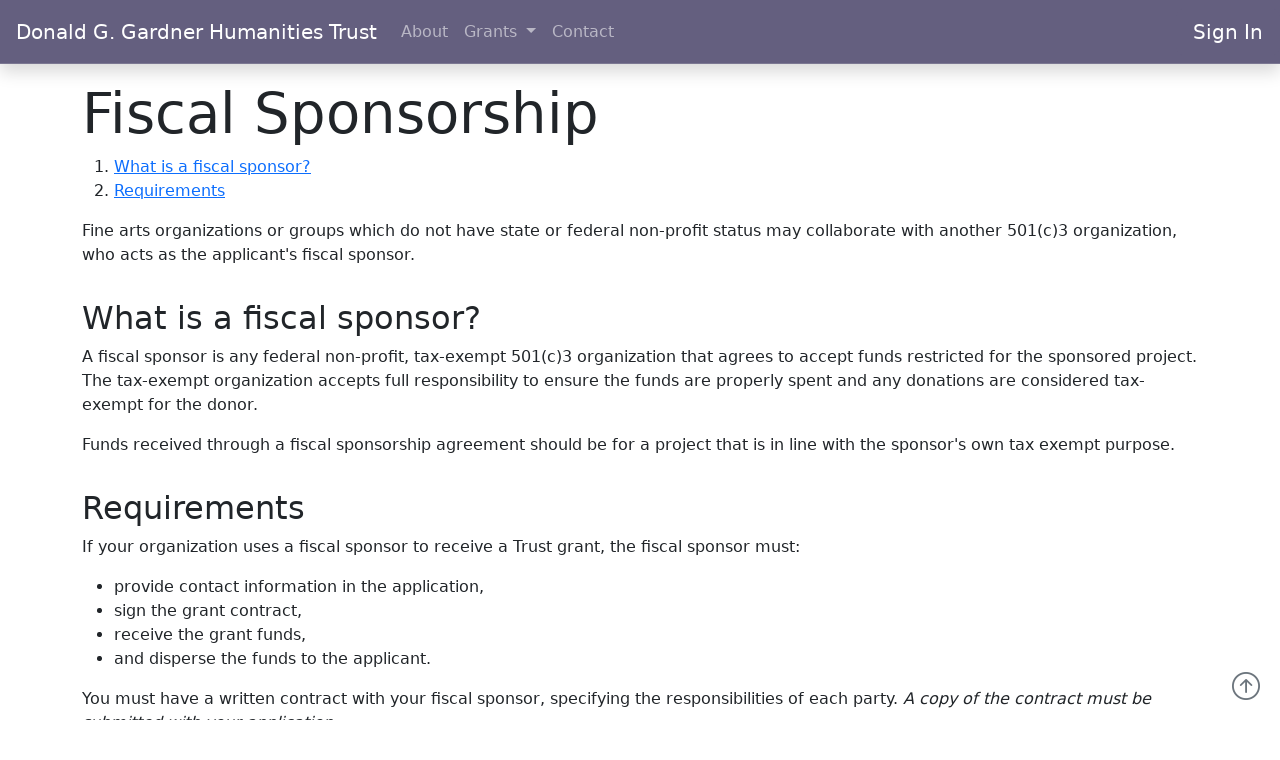

--- FILE ---
content_type: text/html
request_url: https://www.gardnertrust.org/pages/guidelines/fiscal-sponsorship/
body_size: 40672
content:
<!DOCTYPE html><html lang="en" data-beasties-container><head>
  <meta charset="utf-8">
  <title>Donald G. Gardner Humanities Trust</title>
  <base href="/">
  <meta name="viewport" content="width=device-width, initial-scale=1">  
  <meta http-equiv="Cache-Control" content="no-cache, no-store, must-revalidate">
  <meta http-equiv="pragma" content="no-cache">
  <meta http-equiv="expires" content="-1">
  <link rel="apple-touch-icon" sizes="180x180" href="/assets/favicon/apple-touch-icon.png">
  <link rel="icon" type="image/png" sizes="32x32" href="/assets/favicon/favicon-32x32.png">
  <link rel="icon" type="image/png" sizes="16x16" href="/assets/favicon/favicon-16x16.png">
  <link rel="manifest" href="/assets/favicon/site.webmanifest">
  <link rel="mask-icon" href="/assets/favicon/safari-pinned-tab.svg" color="#645f7f">
  <meta name="msapplication-TileColor" content="#645f7f">
  <meta name="theme-color" content="#ffffff">
<style>:root,[data-bs-theme=light]{--bs-blue:#0d6efd;--bs-indigo:#6610f2;--bs-purple:#6f42c1;--bs-pink:#d63384;--bs-red:#dc3545;--bs-orange:#fd7e14;--bs-yellow:#ffc107;--bs-green:#198754;--bs-teal:#20c997;--bs-cyan:#0dcaf0;--bs-black:#000;--bs-white:#fff;--bs-gray:#6c757d;--bs-gray-dark:#343a40;--bs-gray-100:#f8f9fa;--bs-gray-200:#e9ecef;--bs-gray-300:#dee2e6;--bs-gray-400:#ced4da;--bs-gray-500:#adb5bd;--bs-gray-600:#6c757d;--bs-gray-700:#495057;--bs-gray-800:#343a40;--bs-gray-900:#212529;--bs-primary:#0d6efd;--bs-secondary:#6c757d;--bs-success:#198754;--bs-info:#0dcaf0;--bs-warning:#ffc107;--bs-danger:#dc3545;--bs-light:#f8f9fa;--bs-dark:#212529;--bs-primary-rgb:13,110,253;--bs-secondary-rgb:108,117,125;--bs-success-rgb:25,135,84;--bs-info-rgb:13,202,240;--bs-warning-rgb:255,193,7;--bs-danger-rgb:220,53,69;--bs-light-rgb:248,249,250;--bs-dark-rgb:33,37,41;--bs-primary-text-emphasis:#052c65;--bs-secondary-text-emphasis:#2b2f32;--bs-success-text-emphasis:#0a3622;--bs-info-text-emphasis:#055160;--bs-warning-text-emphasis:#664d03;--bs-danger-text-emphasis:#58151c;--bs-light-text-emphasis:#495057;--bs-dark-text-emphasis:#495057;--bs-primary-bg-subtle:#cfe2ff;--bs-secondary-bg-subtle:#e2e3e5;--bs-success-bg-subtle:#d1e7dd;--bs-info-bg-subtle:#cff4fc;--bs-warning-bg-subtle:#fff3cd;--bs-danger-bg-subtle:#f8d7da;--bs-light-bg-subtle:#fcfcfd;--bs-dark-bg-subtle:#ced4da;--bs-primary-border-subtle:#9ec5fe;--bs-secondary-border-subtle:#c4c8cb;--bs-success-border-subtle:#a3cfbb;--bs-info-border-subtle:#9eeaf9;--bs-warning-border-subtle:#ffe69c;--bs-danger-border-subtle:#f1aeb5;--bs-light-border-subtle:#e9ecef;--bs-dark-border-subtle:#adb5bd;--bs-white-rgb:255,255,255;--bs-black-rgb:0,0,0;--bs-font-sans-serif:system-ui,-apple-system,"Segoe UI",Roboto,"Helvetica Neue","Noto Sans","Liberation Sans",Arial,sans-serif,"Apple Color Emoji","Segoe UI Emoji","Segoe UI Symbol","Noto Color Emoji";--bs-font-monospace:SFMono-Regular,Menlo,Monaco,Consolas,"Liberation Mono","Courier New",monospace;--bs-gradient:linear-gradient(180deg, rgba(255, 255, 255, .15), rgba(255, 255, 255, 0));--bs-body-font-family:var(--bs-font-sans-serif);--bs-body-font-size:1rem;--bs-body-font-weight:400;--bs-body-line-height:1.5;--bs-body-color:#212529;--bs-body-color-rgb:33,37,41;--bs-body-bg:#fff;--bs-body-bg-rgb:255,255,255;--bs-emphasis-color:#000;--bs-emphasis-color-rgb:0,0,0;--bs-secondary-color:rgba(33, 37, 41, .75);--bs-secondary-color-rgb:33,37,41;--bs-secondary-bg:#e9ecef;--bs-secondary-bg-rgb:233,236,239;--bs-tertiary-color:rgba(33, 37, 41, .5);--bs-tertiary-color-rgb:33,37,41;--bs-tertiary-bg:#f8f9fa;--bs-tertiary-bg-rgb:248,249,250;--bs-heading-color:inherit;--bs-link-color:#0d6efd;--bs-link-color-rgb:13,110,253;--bs-link-decoration:underline;--bs-link-hover-color:#0a58ca;--bs-link-hover-color-rgb:10,88,202;--bs-code-color:#d63384;--bs-highlight-color:#212529;--bs-highlight-bg:#fff3cd;--bs-border-width:1px;--bs-border-style:solid;--bs-border-color:#dee2e6;--bs-border-color-translucent:rgba(0, 0, 0, .175);--bs-border-radius:.375rem;--bs-border-radius-sm:.25rem;--bs-border-radius-lg:.5rem;--bs-border-radius-xl:1rem;--bs-border-radius-xxl:2rem;--bs-border-radius-2xl:var(--bs-border-radius-xxl);--bs-border-radius-pill:50rem;--bs-box-shadow:0 .5rem 1rem rgba(0, 0, 0, .15);--bs-box-shadow-sm:0 .125rem .25rem rgba(0, 0, 0, .075);--bs-box-shadow-lg:0 1rem 3rem rgba(0, 0, 0, .175);--bs-box-shadow-inset:inset 0 1px 2px rgba(0, 0, 0, .075);--bs-focus-ring-width:.25rem;--bs-focus-ring-opacity:.25;--bs-focus-ring-color:rgba(13, 110, 253, .25);--bs-form-valid-color:#198754;--bs-form-valid-border-color:#198754;--bs-form-invalid-color:#dc3545;--bs-form-invalid-border-color:#dc3545}[data-bs-theme=dark]{color-scheme:dark;--bs-body-color:#dee2e6;--bs-body-color-rgb:222,226,230;--bs-body-bg:#212529;--bs-body-bg-rgb:33,37,41;--bs-emphasis-color:#fff;--bs-emphasis-color-rgb:255,255,255;--bs-secondary-color:rgba(222, 226, 230, .75);--bs-secondary-color-rgb:222,226,230;--bs-secondary-bg:#343a40;--bs-secondary-bg-rgb:52,58,64;--bs-tertiary-color:rgba(222, 226, 230, .5);--bs-tertiary-color-rgb:222,226,230;--bs-tertiary-bg:#2b3035;--bs-tertiary-bg-rgb:43,48,53;--bs-primary-text-emphasis:#6ea8fe;--bs-secondary-text-emphasis:#a7acb1;--bs-success-text-emphasis:#75b798;--bs-info-text-emphasis:#6edff6;--bs-warning-text-emphasis:#ffda6a;--bs-danger-text-emphasis:#ea868f;--bs-light-text-emphasis:#f8f9fa;--bs-dark-text-emphasis:#dee2e6;--bs-primary-bg-subtle:#031633;--bs-secondary-bg-subtle:#161719;--bs-success-bg-subtle:#051b11;--bs-info-bg-subtle:#032830;--bs-warning-bg-subtle:#332701;--bs-danger-bg-subtle:#2c0b0e;--bs-light-bg-subtle:#343a40;--bs-dark-bg-subtle:#1a1d20;--bs-primary-border-subtle:#084298;--bs-secondary-border-subtle:#41464b;--bs-success-border-subtle:#0f5132;--bs-info-border-subtle:#087990;--bs-warning-border-subtle:#997404;--bs-danger-border-subtle:#842029;--bs-light-border-subtle:#495057;--bs-dark-border-subtle:#343a40;--bs-heading-color:inherit;--bs-link-color:#6ea8fe;--bs-link-hover-color:#8bb9fe;--bs-link-color-rgb:110,168,254;--bs-link-hover-color-rgb:139,185,254;--bs-code-color:#e685b5;--bs-highlight-color:#dee2e6;--bs-highlight-bg:#664d03;--bs-border-color:#495057;--bs-border-color-translucent:rgba(255, 255, 255, .15);--bs-form-valid-color:#75b798;--bs-form-valid-border-color:#75b798;--bs-form-invalid-color:#ea868f;--bs-form-invalid-border-color:#ea868f}*,:after,:before{box-sizing:border-box}@media(prefers-reduced-motion:no-preference){:root{scroll-behavior:smooth}}body{margin:0;font-family:var(--bs-body-font-family);font-size:var(--bs-body-font-size);font-weight:var(--bs-body-font-weight);line-height:var(--bs-body-line-height);color:var(--bs-body-color);text-align:var(--bs-body-text-align);background-color:var(--bs-body-bg);-webkit-text-size-adjust:100%;-webkit-tap-highlight-color:transparent}hr{margin:1rem 0;color:inherit;border:0;border-top:var(--bs-border-width) solid;opacity:.25}h1,h2,h3,h5,h6{margin-top:0;margin-bottom:.5rem;font-weight:500;line-height:1.2;color:var(--bs-heading-color)}h1{font-size:calc(1.375rem + 1.5vw)}@media(min-width:1200px){h1{font-size:2.5rem}}h2{font-size:calc(1.325rem + .9vw)}@media(min-width:1200px){h2{font-size:2rem}}h3{font-size:calc(1.3rem + .6vw)}@media(min-width:1200px){h3{font-size:1.75rem}}h5{font-size:1.25rem}h6{font-size:1rem}p{margin-top:0;margin-bottom:1rem}ol,ul{padding-left:2rem}ol,ul{margin-top:0;margin-bottom:1rem}ul ul{margin-bottom:0}a{color:rgba(var(--bs-link-color-rgb),var(--bs-link-opacity,1));text-decoration:underline}a:hover{--bs-link-color-rgb:var(--bs-link-hover-color-rgb)}a:not([href]):not([class]),a:not([href]):not([class]):hover{color:inherit;text-decoration:none}button{border-radius:0}button:focus:not(:focus-visible){outline:0}button{margin:0;font-family:inherit;font-size:inherit;line-height:inherit}button{text-transform:none}[role=button]{cursor:pointer}[type=button],button{-webkit-appearance:button}[type=button]:not(:disabled),button:not(:disabled){cursor:pointer}.container,.container-fluid{--bs-gutter-x:1.5rem;--bs-gutter-y:0;width:100%;padding-right:calc(var(--bs-gutter-x) * .5);padding-left:calc(var(--bs-gutter-x) * .5);margin-right:auto;margin-left:auto}@media(min-width:576px){.container{max-width:540px}}@media(min-width:768px){.container{max-width:720px}}@media(min-width:992px){.container{max-width:960px}}@media(min-width:1200px){.container{max-width:1140px}}@media(min-width:1400px){.container{max-width:1320px}}:root{--bs-breakpoint-xs:0;--bs-breakpoint-sm:576px;--bs-breakpoint-md:768px;--bs-breakpoint-lg:992px;--bs-breakpoint-xl:1200px;--bs-breakpoint-xxl:1400px}.row{--bs-gutter-x:1.5rem;--bs-gutter-y:0;display:flex;flex-wrap:wrap;margin-top:calc(-1 * var(--bs-gutter-y));margin-right:calc(-.5 * var(--bs-gutter-x));margin-left:calc(-.5 * var(--bs-gutter-x))}.row>*{flex-shrink:0;width:100%;max-width:100%;padding-right:calc(var(--bs-gutter-x) * .5);padding-left:calc(var(--bs-gutter-x) * .5);margin-top:var(--bs-gutter-y)}.col-12{flex:0 0 auto;width:100%}.g-0{--bs-gutter-x:0}.g-0{--bs-gutter-y:0}@media(min-width:576px){.col-sm-auto{flex:0 0 auto;width:auto}}@media(min-width:768px){.col-md-auto{flex:0 0 auto;width:auto}.offset-md-0{margin-left:0}}.btn{--bs-btn-padding-x:.75rem;--bs-btn-padding-y:.375rem;--bs-btn-font-family: ;--bs-btn-font-size:1rem;--bs-btn-font-weight:400;--bs-btn-line-height:1.5;--bs-btn-color:var(--bs-body-color);--bs-btn-bg:transparent;--bs-btn-border-width:var(--bs-border-width);--bs-btn-border-color:transparent;--bs-btn-border-radius:var(--bs-border-radius);--bs-btn-hover-border-color:transparent;--bs-btn-box-shadow:inset 0 1px 0 rgba(255, 255, 255, .15),0 1px 1px rgba(0, 0, 0, .075);--bs-btn-disabled-opacity:.65;--bs-btn-focus-box-shadow:0 0 0 .25rem rgba(var(--bs-btn-focus-shadow-rgb), .5);display:inline-block;padding:var(--bs-btn-padding-y) var(--bs-btn-padding-x);font-family:var(--bs-btn-font-family);font-size:var(--bs-btn-font-size);font-weight:var(--bs-btn-font-weight);line-height:var(--bs-btn-line-height);color:var(--bs-btn-color);text-align:center;text-decoration:none;vertical-align:middle;cursor:pointer;-webkit-user-select:none;-moz-user-select:none;user-select:none;border:var(--bs-btn-border-width) solid var(--bs-btn-border-color);border-radius:var(--bs-btn-border-radius);background-color:var(--bs-btn-bg);transition:color .15s ease-in-out,background-color .15s ease-in-out,border-color .15s ease-in-out,box-shadow .15s ease-in-out}@media(prefers-reduced-motion:reduce){.btn{transition:none}}.btn:hover{color:var(--bs-btn-hover-color);background-color:var(--bs-btn-hover-bg);border-color:var(--bs-btn-hover-border-color)}.btn:focus-visible{color:var(--bs-btn-hover-color);background-color:var(--bs-btn-hover-bg);border-color:var(--bs-btn-hover-border-color);outline:0;box-shadow:var(--bs-btn-focus-box-shadow)}.btn:first-child:active{color:var(--bs-btn-active-color);background-color:var(--bs-btn-active-bg);border-color:var(--bs-btn-active-border-color)}.btn:first-child:active:focus-visible{box-shadow:var(--bs-btn-focus-box-shadow)}.btn:disabled{color:var(--bs-btn-disabled-color);pointer-events:none;background-color:var(--bs-btn-disabled-bg);border-color:var(--bs-btn-disabled-border-color);opacity:var(--bs-btn-disabled-opacity)}.btn-primary{--bs-btn-color:#fff;--bs-btn-bg:#0d6efd;--bs-btn-border-color:#0d6efd;--bs-btn-hover-color:#fff;--bs-btn-hover-bg:#0b5ed7;--bs-btn-hover-border-color:#0a58ca;--bs-btn-focus-shadow-rgb:49,132,253;--bs-btn-active-color:#fff;--bs-btn-active-bg:#0a58ca;--bs-btn-active-border-color:#0a53be;--bs-btn-active-shadow:inset 0 3px 5px rgba(0, 0, 0, .125);--bs-btn-disabled-color:#fff;--bs-btn-disabled-bg:#0d6efd;--bs-btn-disabled-border-color:#0d6efd}.btn-outline-secondary{--bs-btn-color:#6c757d;--bs-btn-border-color:#6c757d;--bs-btn-hover-color:#fff;--bs-btn-hover-bg:#6c757d;--bs-btn-hover-border-color:#6c757d;--bs-btn-focus-shadow-rgb:108,117,125;--bs-btn-active-color:#fff;--bs-btn-active-bg:#6c757d;--bs-btn-active-border-color:#6c757d;--bs-btn-active-shadow:inset 0 3px 5px rgba(0, 0, 0, .125);--bs-btn-disabled-color:#6c757d;--bs-btn-disabled-bg:transparent;--bs-btn-disabled-border-color:#6c757d;--bs-gradient:none}.btn-lg{--bs-btn-padding-y:.5rem;--bs-btn-padding-x:1rem;--bs-btn-font-size:1.25rem;--bs-btn-border-radius:var(--bs-border-radius-lg)}.dropdown{position:relative}.dropdown-toggle{white-space:nowrap}.dropdown-toggle:after{display:inline-block;margin-left:.255em;vertical-align:.255em;content:"";border-top:.3em solid;border-right:.3em solid transparent;border-bottom:0;border-left:.3em solid transparent}.dropdown-toggle:empty:after{margin-left:0}.dropdown-menu{--bs-dropdown-zindex:1000;--bs-dropdown-min-width:10rem;--bs-dropdown-padding-x:0;--bs-dropdown-padding-y:.5rem;--bs-dropdown-spacer:.125rem;--bs-dropdown-font-size:1rem;--bs-dropdown-color:var(--bs-body-color);--bs-dropdown-bg:var(--bs-body-bg);--bs-dropdown-border-color:var(--bs-border-color-translucent);--bs-dropdown-border-radius:var(--bs-border-radius);--bs-dropdown-border-width:var(--bs-border-width);--bs-dropdown-inner-border-radius:calc(var(--bs-border-radius) - var(--bs-border-width));--bs-dropdown-divider-bg:var(--bs-border-color-translucent);--bs-dropdown-divider-margin-y:.5rem;--bs-dropdown-box-shadow:var(--bs-box-shadow);--bs-dropdown-link-color:var(--bs-body-color);--bs-dropdown-link-hover-color:var(--bs-body-color);--bs-dropdown-link-hover-bg:var(--bs-tertiary-bg);--bs-dropdown-link-active-color:#fff;--bs-dropdown-link-active-bg:#0d6efd;--bs-dropdown-link-disabled-color:var(--bs-tertiary-color);--bs-dropdown-item-padding-x:1rem;--bs-dropdown-item-padding-y:.25rem;--bs-dropdown-header-color:#6c757d;--bs-dropdown-header-padding-x:1rem;--bs-dropdown-header-padding-y:.5rem;position:absolute;z-index:var(--bs-dropdown-zindex);display:none;min-width:var(--bs-dropdown-min-width);padding:var(--bs-dropdown-padding-y) var(--bs-dropdown-padding-x);margin:0;font-size:var(--bs-dropdown-font-size);color:var(--bs-dropdown-color);text-align:left;list-style:none;background-color:var(--bs-dropdown-bg);background-clip:padding-box;border:var(--bs-dropdown-border-width) solid var(--bs-dropdown-border-color);border-radius:var(--bs-dropdown-border-radius)}.dropdown-divider{height:0;margin:var(--bs-dropdown-divider-margin-y) 0;overflow:hidden;border-top:1px solid var(--bs-dropdown-divider-bg);opacity:1}.dropdown-item{display:block;width:100%;padding:var(--bs-dropdown-item-padding-y) var(--bs-dropdown-item-padding-x);clear:both;font-weight:400;color:var(--bs-dropdown-link-color);text-align:inherit;text-decoration:none;white-space:nowrap;background-color:transparent;border:0;border-radius:var(--bs-dropdown-item-border-radius,0)}.dropdown-item:focus,.dropdown-item:hover{color:var(--bs-dropdown-link-hover-color);background-color:var(--bs-dropdown-link-hover-bg)}.dropdown-item:active{color:var(--bs-dropdown-link-active-color);text-decoration:none;background-color:var(--bs-dropdown-link-active-bg)}.dropdown-item:disabled{color:var(--bs-dropdown-link-disabled-color);pointer-events:none;background-color:transparent}.dropdown-header{display:block;padding:var(--bs-dropdown-header-padding-y) var(--bs-dropdown-header-padding-x);margin-bottom:0;font-size:.875rem;color:var(--bs-dropdown-header-color);white-space:nowrap}.nav-link{display:block;padding:var(--bs-nav-link-padding-y) var(--bs-nav-link-padding-x);font-size:var(--bs-nav-link-font-size);font-weight:var(--bs-nav-link-font-weight);color:var(--bs-nav-link-color);text-decoration:none;background:0 0;border:0;transition:color .15s ease-in-out,background-color .15s ease-in-out,border-color .15s ease-in-out}@media(prefers-reduced-motion:reduce){.nav-link{transition:none}}.nav-link:focus,.nav-link:hover{color:var(--bs-nav-link-hover-color)}.nav-link:focus-visible{outline:0;box-shadow:0 0 0 .25rem #0d6efd40}.nav-link:disabled{color:var(--bs-nav-link-disabled-color);pointer-events:none;cursor:default}.navbar{--bs-navbar-padding-x:0;--bs-navbar-padding-y:.5rem;--bs-navbar-color:rgba(var(--bs-emphasis-color-rgb), .65);--bs-navbar-hover-color:rgba(var(--bs-emphasis-color-rgb), .8);--bs-navbar-disabled-color:rgba(var(--bs-emphasis-color-rgb), .3);--bs-navbar-active-color:rgba(var(--bs-emphasis-color-rgb), 1);--bs-navbar-brand-padding-y:.3125rem;--bs-navbar-brand-margin-end:1rem;--bs-navbar-brand-font-size:1.25rem;--bs-navbar-brand-color:rgba(var(--bs-emphasis-color-rgb), 1);--bs-navbar-brand-hover-color:rgba(var(--bs-emphasis-color-rgb), 1);--bs-navbar-nav-link-padding-x:.5rem;--bs-navbar-toggler-padding-y:.25rem;--bs-navbar-toggler-padding-x:.75rem;--bs-navbar-toggler-font-size:1.25rem;--bs-navbar-toggler-icon-bg:url("data:image/svg+xml,%3csvg xmlns='http://www.w3.org/2000/svg' viewBox='0 0 30 30'%3e%3cpath stroke='rgba%2833, 37, 41, 0.75%29' stroke-linecap='round' stroke-miterlimit='10' stroke-width='2' d='M4 7h22M4 15h22M4 23h22'/%3e%3c/svg%3e");--bs-navbar-toggler-border-color:rgba(var(--bs-emphasis-color-rgb), .15);--bs-navbar-toggler-border-radius:var(--bs-border-radius);--bs-navbar-toggler-focus-width:.25rem;--bs-navbar-toggler-transition:box-shadow .15s ease-in-out;position:relative;display:flex;flex-wrap:wrap;align-items:center;justify-content:space-between;padding:var(--bs-navbar-padding-y) var(--bs-navbar-padding-x)}.navbar-brand{padding-top:var(--bs-navbar-brand-padding-y);padding-bottom:var(--bs-navbar-brand-padding-y);margin-right:var(--bs-navbar-brand-margin-end);font-size:var(--bs-navbar-brand-font-size);color:var(--bs-navbar-brand-color);text-decoration:none;white-space:nowrap}.navbar-brand:focus,.navbar-brand:hover{color:var(--bs-navbar-brand-hover-color)}.navbar-nav{--bs-nav-link-padding-x:0;--bs-nav-link-padding-y:.5rem;--bs-nav-link-font-weight: ;--bs-nav-link-color:var(--bs-navbar-color);--bs-nav-link-hover-color:var(--bs-navbar-hover-color);--bs-nav-link-disabled-color:var(--bs-navbar-disabled-color);display:flex;flex-direction:column;padding-left:0;margin-bottom:0;list-style:none}.navbar-nav .dropdown-menu{position:static}.navbar-toggler{padding:var(--bs-navbar-toggler-padding-y) var(--bs-navbar-toggler-padding-x);font-size:var(--bs-navbar-toggler-font-size);line-height:1;color:var(--bs-navbar-color);background-color:transparent;border:var(--bs-border-width) solid var(--bs-navbar-toggler-border-color);border-radius:var(--bs-navbar-toggler-border-radius);transition:var(--bs-navbar-toggler-transition)}@media(prefers-reduced-motion:reduce){.navbar-toggler{transition:none}}.navbar-toggler:hover{text-decoration:none}.navbar-toggler:focus{text-decoration:none;outline:0;box-shadow:0 0 0 var(--bs-navbar-toggler-focus-width)}.navbar-toggler-icon{display:inline-block;width:1.5em;height:1.5em;vertical-align:middle;background-image:var(--bs-navbar-toggler-icon-bg);background-repeat:no-repeat;background-position:center;background-size:100%}@media(min-width:768px){.navbar-expand-md{flex-wrap:nowrap;justify-content:flex-start}.navbar-expand-md .navbar-nav{flex-direction:row}.navbar-expand-md .navbar-nav .dropdown-menu{position:absolute}.navbar-expand-md .navbar-nav .nav-link{padding-right:var(--bs-navbar-nav-link-padding-x);padding-left:var(--bs-navbar-nav-link-padding-x)}.navbar-expand-md .navbar-toggler{display:none}.navbar-expand-md .offcanvas{position:static;z-index:auto;flex-grow:1;width:auto!important;height:auto!important;visibility:visible!important;background-color:transparent!important;border:0!important;transform:none!important;transition:none}.navbar-expand-md .offcanvas .offcanvas-header{display:none}.navbar-expand-md .offcanvas .offcanvas-body{display:flex;flex-grow:0;padding:0;overflow-y:visible}}.navbar[data-bs-theme=dark]{--bs-navbar-color:rgba(255, 255, 255, .55);--bs-navbar-hover-color:rgba(255, 255, 255, .75);--bs-navbar-disabled-color:rgba(255, 255, 255, .25);--bs-navbar-active-color:#fff;--bs-navbar-brand-color:#fff;--bs-navbar-brand-hover-color:#fff;--bs-navbar-toggler-border-color:rgba(255, 255, 255, .1);--bs-navbar-toggler-icon-bg:url("data:image/svg+xml,%3csvg xmlns='http://www.w3.org/2000/svg' viewBox='0 0 30 30'%3e%3cpath stroke='rgba%28255, 255, 255, 0.55%29' stroke-linecap='round' stroke-miterlimit='10' stroke-width='2' d='M4 7h22M4 15h22M4 23h22'/%3e%3c/svg%3e")}[data-bs-theme=dark] .navbar-toggler-icon{--bs-navbar-toggler-icon-bg:url("data:image/svg+xml,%3csvg xmlns='http://www.w3.org/2000/svg' viewBox='0 0 30 30'%3e%3cpath stroke='rgba%28255, 255, 255, 0.55%29' stroke-linecap='round' stroke-miterlimit='10' stroke-width='2' d='M4 7h22M4 15h22M4 23h22'/%3e%3c/svg%3e")}.btn-close{--bs-btn-close-color:#000;--bs-btn-close-bg:url("data:image/svg+xml,%3csvg xmlns='http://www.w3.org/2000/svg' viewBox='0 0 16 16' fill='%23000'%3e%3cpath d='M.293.293a1 1 0 0 1 1.414 0L8 6.586 14.293.293a1 1 0 1 1 1.414 1.414L9.414 8l6.293 6.293a1 1 0 0 1-1.414 1.414L8 9.414l-6.293 6.293a1 1 0 0 1-1.414-1.414L6.586 8 .293 1.707a1 1 0 0 1 0-1.414'/%3e%3c/svg%3e");--bs-btn-close-opacity:.5;--bs-btn-close-hover-opacity:.75;--bs-btn-close-focus-shadow:0 0 0 .25rem rgba(13, 110, 253, .25);--bs-btn-close-focus-opacity:1;--bs-btn-close-disabled-opacity:.25;box-sizing:content-box;width:1em;height:1em;padding:.25em;color:var(--bs-btn-close-color);background:transparent var(--bs-btn-close-bg) center/1em auto no-repeat;filter:var(--bs-btn-close-filter);border:0;border-radius:.375rem;opacity:var(--bs-btn-close-opacity)}.btn-close:hover{color:var(--bs-btn-close-color);text-decoration:none;opacity:var(--bs-btn-close-hover-opacity)}.btn-close:focus{outline:0;box-shadow:var(--bs-btn-close-focus-shadow);opacity:var(--bs-btn-close-focus-opacity)}.btn-close:disabled{pointer-events:none;-webkit-user-select:none;-moz-user-select:none;user-select:none;opacity:var(--bs-btn-close-disabled-opacity)}:root,[data-bs-theme=light]{--bs-btn-close-filter: }[data-bs-theme=dark]{--bs-btn-close-filter:invert(1) grayscale(100%) brightness(200%)}.toast-container{--bs-toast-zindex:1090;position:absolute;z-index:var(--bs-toast-zindex);width:-webkit-max-content;width:-moz-max-content;width:max-content;max-width:100%;pointer-events:none}:root,[data-bs-theme=light]{--bs-carousel-indicator-active-bg:#fff;--bs-carousel-caption-color:#fff;--bs-carousel-control-icon-filter: }[data-bs-theme=dark]{--bs-carousel-indicator-active-bg:#000;--bs-carousel-caption-color:#000;--bs-carousel-control-icon-filter:invert(1) grayscale(100)}.offcanvas{--bs-offcanvas-zindex:1045;--bs-offcanvas-width:400px;--bs-offcanvas-height:30vh;--bs-offcanvas-padding-x:1rem;--bs-offcanvas-padding-y:1rem;--bs-offcanvas-color:var(--bs-body-color);--bs-offcanvas-bg:var(--bs-body-bg);--bs-offcanvas-border-width:var(--bs-border-width);--bs-offcanvas-border-color:var(--bs-border-color-translucent);--bs-offcanvas-box-shadow:var(--bs-box-shadow-sm);--bs-offcanvas-transition:transform .3s ease-in-out;--bs-offcanvas-title-line-height:1.5}.offcanvas{position:fixed;bottom:0;z-index:var(--bs-offcanvas-zindex);display:flex;flex-direction:column;max-width:100%;color:var(--bs-offcanvas-color);visibility:hidden;background-color:var(--bs-offcanvas-bg);background-clip:padding-box;outline:0;transition:var(--bs-offcanvas-transition)}@media(prefers-reduced-motion:reduce){.offcanvas{transition:none}}.offcanvas.offcanvas-start{top:0;left:0;width:var(--bs-offcanvas-width);border-right:var(--bs-offcanvas-border-width) solid var(--bs-offcanvas-border-color);transform:translate(-100%)}.offcanvas-header{display:flex;align-items:center;padding:var(--bs-offcanvas-padding-y) var(--bs-offcanvas-padding-x)}.offcanvas-header .btn-close{padding:calc(var(--bs-offcanvas-padding-y) * .5) calc(var(--bs-offcanvas-padding-x) * .5);margin-top:calc(-.5 * var(--bs-offcanvas-padding-y));margin-right:calc(-.5 * var(--bs-offcanvas-padding-x));margin-bottom:calc(-.5 * var(--bs-offcanvas-padding-y));margin-left:auto}.offcanvas-title{margin-bottom:0;line-height:var(--bs-offcanvas-title-line-height)}.offcanvas-body{flex-grow:1;padding:var(--bs-offcanvas-padding-y) var(--bs-offcanvas-padding-x);overflow-y:auto}.fixed-bottom{position:fixed;right:0;bottom:0;left:0;z-index:1030}.sticky-top{position:-webkit-sticky;position:sticky;top:0;z-index:1020}.d-inline{display:inline!important}.d-inline-block{display:inline-block!important}.d-none{display:none!important}.position-fixed{position:fixed!important}.end-0{right:0!important}.border-0{border:0!important}.justify-content-center{justify-content:center!important}.order-0{order:0!important}.order-1{order:1!important}.order-2{order:2!important}.order-3{order:3!important}.order-4{order:4!important}.m-0{margin:0!important}.mt-3{margin-top:1rem!important}.mt-5{margin-top:3rem!important}.me-2{margin-right:.5rem!important}.me-3{margin-right:1rem!important}.ms-auto{margin-left:auto!important}.p-1{padding:.25rem!important}.p-3{padding:1rem!important}.pt-3{padding-top:1rem!important}.pe-3{padding-right:1rem!important}.pb-3{padding-bottom:1rem!important}.ps-3{padding-left:1rem!important}.fs-3{font-size:calc(1.3rem + .6vw)!important}.text-end{text-align:right!important}.text-center{text-align:center!important}.text-white{--bs-text-opacity:1;color:rgba(var(--bs-white-rgb),var(--bs-text-opacity))!important}.bg-primary{--bs-bg-opacity:1;background-color:rgba(var(--bs-primary-rgb),var(--bs-bg-opacity))!important}.bg-secondary{--bs-bg-opacity:1;background-color:rgba(var(--bs-secondary-rgb),var(--bs-bg-opacity))!important}.bg-white{--bs-bg-opacity:1;background-color:rgba(var(--bs-white-rgb),var(--bs-bg-opacity))!important}.rounded{border-radius:var(--bs-border-radius)!important}@media(min-width:576px){.d-sm-inline{display:inline!important}.d-sm-none{display:none!important}}@media(min-width:768px){.d-md-none{display:none!important}.order-md-0{order:0!important}.order-md-1{order:1!important}.order-md-2{order:2!important}.pt-md-5{padding-top:3rem!important}.pb-md-5{padding-bottom:3rem!important}.text-md-start{text-align:left!important}}@media(min-width:992px){.d-lg-inline{display:inline!important}}@media(min-width:1200px){.fs-3{font-size:1.75rem!important}}@font-face{font-display:block;font-family:bootstrap-icons;src:url("./media/bootstrap-icons-CVBWLLHT.woff2?e34853135f9e39acf64315236852cd5a") format("woff2"),url("./media/bootstrap-icons-VQNJTM6Q.woff?e34853135f9e39acf64315236852cd5a") format("woff")}.bi:before{display:inline-block;font-family:bootstrap-icons!important;font-style:normal;font-weight:400!important;font-variant:normal;text-transform:none;line-height:1;vertical-align:-.125em;-webkit-font-smoothing:antialiased;-moz-osx-font-smoothing:grayscale}.bi-arrow-up-circle:before{content:"\f13a"}:root,[data-bs-theme=light]{--bs-primary-rgb: 100, 95, 127}.btn-primary{--bs-btn-color: #fff;--bs-btn-bg: #645f7f;--bs-btn-border-color: #645f7f;--bs-btn-hover-color: #fff;--bs-btn-hover-bg: #4f4973;--bs-btn-hover-border-color: #40386b;--bs-btn-focus-shadow-rgb: 100, 95, 127;--bs-btn-active-color: #fff;--bs-btn-active-bg: #40386b;--bs-btn-active-border-color: #352d62;--bs-btn-active-shadow: inset 0 3px 5px rgba(0, 0, 0, .125);--bs-btn-disabled-color: #fff;--bs-btn-disabled-bg: #645f7f;--bs-btn-disabled-border-color: #645f7f}@media print{body{visibility:hidden}.print-area{display:block!important;visibility:visible!important;position:absolute;left:0;top:0;border-width:0px!important;width:100%;height:100%}@page{size:8.5in 11in;margin:.5in}}.nav-link{text-align:left}.dropdown-menu{overflow:hidden;overflow-y:auto;max-height:calc(100vh - 100px)}.dropdown-item:hover{cursor:pointer}.page h1{padding-top:1rem;font-size:calc(1.475rem + 2.7vw);font-weight:300;line-height:1.2}@media(min-width:1200px){.page h1{font-size:3.5rem}}.page h2{margin-top:2rem}.navbar{box-shadow:0 .5rem 1rem #00000026,inset 0 -1px #ffffff26}.fill-viewport{min-height:calc(100vh - 520px);padding:0;margin:0}
</style><link rel="stylesheet" href="styles-TFWXITSK.css" media="print" onload="this.media='all'"><noscript><link rel="stylesheet" href="styles-TFWXITSK.css"></noscript><style ng-app-id="ng">[_nghost-ng-c1256758147]{position:fixed;top:0;right:0;margin:.5em;z-index:1200}</style><style ng-app-id="ng">#footer[_ngcontent-ng-c3472912604]{color:#ffffff80}#footer[_ngcontent-ng-c3472912604]   h1[_ngcontent-ng-c3472912604]{font-size:1.5em;color:#ffffffe6}#footer[_ngcontent-ng-c3472912604]   h2[_ngcontent-ng-c3472912604]{font-size:1.25em;color:#ffffffbf}#footer[_ngcontent-ng-c3472912604]   h3[_ngcontent-ng-c3472912604]{font-size:1em}#footer[_ngcontent-ng-c3472912604]   ul[_ngcontent-ng-c3472912604]{list-style:none;padding:0}#footer[_ngcontent-ng-c3472912604]   li[_ngcontent-ng-c3472912604]{padding:.25em 0;font-weight:lighter}.footer-link[_ngcontent-ng-c3472912604]{color:#ffffff80;text-decoration:none}.footer-link[_ngcontent-ng-c3472912604]:hover{color:#fff;text-decoration:underline}</style></head>
<body><!--nghm--><script type="text/javascript" id="ng-event-dispatch-contract">(()=>{function p(t,n,r,o,e,i,f,m){return{eventType:t,event:n,targetElement:r,eic:o,timeStamp:e,eia:i,eirp:f,eiack:m}}function u(t){let n=[],r=e=>{n.push(e)};return{c:t,q:n,et:[],etc:[],d:r,h:e=>{r(p(e.type,e,e.target,t,Date.now()))}}}function s(t,n,r){for(let o=0;o<n.length;o++){let e=n[o];(r?t.etc:t.et).push(e),t.c.addEventListener(e,t.h,r)}}function c(t,n,r,o,e=window){let i=u(t);e._ejsas||(e._ejsas={}),e._ejsas[n]=i,s(i,r),s(i,o,!0)}window.__jsaction_bootstrap=c;})();
</script><script>window.__jsaction_bootstrap(document.body,"ng",["click"],[]);</script>
  <app-root ng-version="21.0.6" ngh="4" ng-server-context="ssg"><app-navigation ngh="0"><div class="container-fluid g-0 sticky-top"><nav data-bs-theme="dark" class="navbar navbar-expand-md bg-primary ps-3"><button type="button" data-bs-toggle="offcanvas" data-bs-target="#navbarNavDarkDropdown" aria-controls="navbarNavDarkDropdown" aria-expanded="false" aria-label="Toggle navigation" class="navbar-toggler me-2 order-0"><span class="navbar-toggler-icon"></span></button><a class="navbar-brand ms-auto order-1 order-md-0" href="/" jsaction="click:;"><span class="d-none d-lg-inline">Donald G. </span>Gardner <span class="d-none d-sm-inline">Humanities</span> Trust</a><div id="navbarNavDarkDropdown" class="offcanvas offcanvas-start order-3 order-md-1"><div class="offcanvas-header bg-secondary text-white"><h5 id="offcanvasNavbarLabel" data-bs-dismiss="offcanvas" class="offcanvas-title" tabindex="0" jsaction="click:;">Gardner Humanities Trust</h5><button type="button" data-bs-dismiss="offcanvas" aria-label="Close" class="btn-close"></button></div><div class="offcanvas-body bg-primary"><ul class="navbar-nav"><li class="nav-item"><a data-bs-dismiss="offcanvas" class="nav-link" href="/pages/about" jsaction="click:;">About</a></li><li class="nav-item dropdown"><a href="#" role="button" data-bs-toggle="dropdown" aria-expanded="false" class="nav-link dropdown-toggle"> Grants </a><ul data-bs-theme="light" id="grant-guidelines" class="dropdown-menu"><li><h6 class="dropdown-header">Grants</h6></li><!----><li><a data-bs-dismiss="offcanvas" class="dropdown-item" href="/pages/final-reports" jsaction="click:;"> Final Reports </a></li><li><a data-bs-dismiss="offcanvas" class="dropdown-item" href="/pages/guidelines/parental-consent" jsaction="click:;">Parental Consent Form</a></li><li><a data-bs-dismiss="offcanvas" class="dropdown-item" href="/pages/common-questions" jsaction="click:;"> Common Questions </a></li><li><hr class="dropdown-divider"></li><li><h6 class="dropdown-header">Guidelines for Individuals</h6></li><li><a data-bs-dismiss="offcanvas" class="dropdown-item" href="/pages/guidelines/individual-artist-grant" jsaction="click:;">Individual Artist Grants</a></li><li><a data-bs-dismiss="offcanvas" class="dropdown-item" href="/pages/guidelines/youth-artist-grant" jsaction="click:;">Youth Artist Grants</a></li><li><a data-bs-dismiss="offcanvas" class="dropdown-item" href="/pages/guidelines/scholarship" jsaction="click:;">Scholarships</a></li><li><hr class="dropdown-divider"></li><li><h6 class="dropdown-header">Guidelines for Organizations</h6></li><li><a data-bs-dismiss="offcanvas" class="dropdown-item" href="/pages/guidelines/organization-project-grant" jsaction="click:;">Organization Project Grants</a></li><li><a data-bs-dismiss="offcanvas" class="dropdown-item" href="/pages/guidelines/organization-operation-grant" jsaction="click:;">Organization Operation Grants</a></li><li><a data-bs-dismiss="offcanvas" class="dropdown-item" href="/pages/guidelines/fiscal-sponsorship" jsaction="click:;">Fiscal Sponsorship</a></li></ul></li><!----><li class="nav-item"><a data-bs-dismiss="offcanvas" class="nav-link" href="/pages/contact" jsaction="click:;">Contact</a></li><!----></ul></div></div><div class="dropdown ms-auto order-2 order-md-2"><!----><button class="btn btn-lg btn-primary m-0" jsaction="click:;"> Sign In </button><!----><!----></div></nav><!----></div><!----></app-navigation><app-toast-container _nghost-ng-c1256758147 ngh="1"><div _ngcontent-ng-c1256758147 class="toast-container position-fixed end-0 p-3" style="top: 65px;"><!----></div></app-toast-container><div class="fill-viewport"><router-outlet></router-outlet><app-page-viewer ngh="2"><div class="fixed-bottom text-end p-3 d-inline"><span class="d-inline-block bg-white rounded"><button routerlink="./" fragment="title" class="btn btn-outline-secondary bi bi-arrow-up-circle fs-3 p-1 border-0" style="line-height: 0px;"></button></span></div><div class="container"><div><div class="page print-area"><h1 id="title" tabindex="-1">Fiscal Sponsorship</h1>
<nav class="table-of-contents"><ol><li><a href="/pages/guidelines/fiscal-sponsorship#what-is-a-fiscal-sponsor">What is a fiscal sponsor?</a></li><li><a href="/pages/guidelines/fiscal-sponsorship#requirements">Requirements</a></li></ol></nav><p>Fine arts organizations or groups which do not have state or federal non-profit status may collaborate with another 501(c)3 organization, who acts as the applicant's fiscal sponsor.</p>
<h2 id="what-is-a-fiscal-sponsor" tabindex="-1">What is a fiscal sponsor?</h2>
<p>A fiscal sponsor is any federal non-profit, tax-exempt 501(c)3 organization that agrees to accept funds restricted for the sponsored project. The tax-exempt organization accepts full responsibility to ensure the funds are properly spent and any donations are considered tax-exempt for the donor.</p>
<p>Funds received through a fiscal sponsorship agreement should be for a project that is in line with the sponsor's own tax exempt purpose.</p>
<h2 id="requirements" tabindex="-1">Requirements</h2>
<p>If your organization uses a fiscal sponsor to receive a Trust grant, the fiscal sponsor must:</p>
<ul>
<li>provide contact information in the application,</li>
<li>sign the grant contract,</li>
<li>receive the grant funds,</li>
<li>and disperse the funds to the applicant.</li>
</ul>
<p>You must have a written contract with your fiscal sponsor, specifying the responsibilities of each party. <em>A copy of the contract must be submitted with your application.</em></p>
</div></div><!----><!----></div></app-page-viewer><!----></div><app-footer _nghost-ng-c3472912604 ngh="3"><div _ngcontent-ng-c3472912604 id="footer" class="content-fluid bg-secondary ps-3 pe-3 pb-3 pb-md-5 mt-5" style="min-height: 300px;"><div _ngcontent-ng-c3472912604 class="row justify-content-center"><div _ngcontent-ng-c3472912604 class="col-12 text-center order-md-0 order-4 text-md-start col-md-auto offset-md-0 me-3 pt-3 pt-md-5"><h1 _ngcontent-ng-c3472912604>Gardner Humanities Trust</h1><p _ngcontent-ng-c3472912604>Supporting arts in Ely since 1989.</p><p _ngcontent-ng-c3472912604>© 2025 Gardner Humanities Trust</p></div><div _ngcontent-ng-c3472912604 class="col-12 col-sm-auto me-3 pt-3 pt-md-5"><h2 _ngcontent-ng-c3472912604>Grants</h2><ul _ngcontent-ng-c3472912604><!----><li _ngcontent-ng-c3472912604><a _ngcontent-ng-c3472912604 class="footer-link" href="/pages/final-reports" jsaction="click:;">Final Reports</a></li><li _ngcontent-ng-c3472912604><a _ngcontent-ng-c3472912604 class="footer-link" href="/pages/guidelines/parental-consent" jsaction="click:;">Parental Consent Form</a></li><li _ngcontent-ng-c3472912604><a _ngcontent-ng-c3472912604 class="footer-link" href="/pages/common-questions" jsaction="click:;">Common Questions</a></li></ul><h3 _ngcontent-ng-c3472912604>Guidelines for Individuals</h3><ul _ngcontent-ng-c3472912604><li _ngcontent-ng-c3472912604><a _ngcontent-ng-c3472912604 class="footer-link" href="/pages/guidelines/individual-artist-grant" jsaction="click:;">Individual Artist Grants</a></li><li _ngcontent-ng-c3472912604><a _ngcontent-ng-c3472912604 class="footer-link" href="/pages/guidelines/youth-artist-grant" jsaction="click:;">Youth Artist Grants</a></li><li _ngcontent-ng-c3472912604><a _ngcontent-ng-c3472912604 class="footer-link" href="/pages/guidelines/scholarship" jsaction="click:;">Scholarships</a></li></ul><h3 _ngcontent-ng-c3472912604>Guidelines for Organizations</h3><ul _ngcontent-ng-c3472912604><li _ngcontent-ng-c3472912604><a _ngcontent-ng-c3472912604 class="footer-link" href="/pages/guidelines/organization-project-grant" jsaction="click:;">Organization Project Grants</a></li><li _ngcontent-ng-c3472912604><a _ngcontent-ng-c3472912604 class="footer-link" href="/pages/guidelines/organization-operation-grant" jsaction="click:;">Organization Operation Grants</a></li><li _ngcontent-ng-c3472912604><a _ngcontent-ng-c3472912604 class="footer-link" href="/pages/guidelines/fiscal-sponsorship" jsaction="click:;">Fiscal Sponsorship</a></li></ul></div><!----><hr _ngcontent-ng-c3472912604 class="d-sm-none mt-3"><div _ngcontent-ng-c3472912604 class="col-12 col-sm-auto me-3 pt-3 pt-md-5"><h2 _ngcontent-ng-c3472912604>Links</h2><ul _ngcontent-ng-c3472912604><li _ngcontent-ng-c3472912604><a _ngcontent-ng-c3472912604 class="footer-link" href="/pages/about" jsaction="click:;">About</a></li><li _ngcontent-ng-c3472912604><a _ngcontent-ng-c3472912604 class="footer-link" href="/pages/contact" jsaction="click:;">Contact</a></li><li _ngcontent-ng-c3472912604><a _ngcontent-ng-c3472912604 class="footer-link" href="/pages/terms" jsaction="click:;">Terms of Service</a></li><li _ngcontent-ng-c3472912604><a _ngcontent-ng-c3472912604 class="footer-link" href="/pages/privacy" jsaction="click:;">Privacy Policy</a></li></ul><!----></div><hr _ngcontent-ng-c3472912604 class="d-md-none mt-3"></div></div></app-footer></app-root>
<link rel="modulepreload" href="chunk-5OPY7RF7.js"><link rel="modulepreload" href="chunk-VQ6HPQ52.js"><link rel="modulepreload" href="chunk-3CP3H5T3.js"><link rel="modulepreload" href="chunk-6PX67SLY.js"><link rel="modulepreload" href="chunk-SP5UGJHY.js"><script src="polyfills-PZSJNBYU.js" type="module"></script><script src="scripts-TTWY4XDY.js" defer></script><script src="main-2RQBLQOQ.js" type="module"></script>

<script id="ng-state" type="application/json">{"88219720":{"b":"# Fiscal Sponsorship {#title}\n\n[toc]\n\nFine arts organizations or groups which do not have state or federal non-profit status may collaborate with another 501(c)3 organization, who acts as the applicant's fiscal sponsor.\n\n## What is a fiscal sponsor?\n\nA fiscal sponsor is any federal non-profit, tax-exempt 501(c)3 organization that agrees to accept funds restricted for the sponsored project. The tax-exempt organization accepts full responsibility to ensure the funds are properly spent and any donations are considered tax-exempt for the donor. \n\nFunds received through a fiscal sponsorship agreement should be for a project that is in line with the sponsor's own tax exempt purpose.\n\n## Requirements\n\nIf your organization uses a fiscal sponsor to receive a Trust grant, the fiscal sponsor must:\n\n- provide contact information in the application,\n- sign the grant contract,\n- receive the grant funds,\n- and disperse the funds to the applicant.\n\nYou must have a written contract with your fiscal sponsor, specifying the responsibilities of each party. *A copy of the contract must be submitted with your application.*","h":{},"s":200,"st":"OK","u":"https://www.gardnertrust.org/assets/pages/guidelines/fiscal-sponsorship.md","rt":"text"},"2337706301":{"b":null,"h":{},"s":204,"st":"No Content","u":"https://www.gardnertrust.org/api/my/user","rt":"json"},"2724015994":{"b":null,"h":{},"s":204,"st":"No Content","u":"https://www.gardnertrust.org/api/grantRounds/current","rt":"json"},"__nghData__":[{"n":{"2":"hf"},"t":{"30":"t0","68":"t1","72":"t2","74":"t3","75":"t4","76":"t5","78":"t6","80":"t7"},"c":{"30":[],"68":[],"72":[],"74":[],"75":[{"i":"t4","r":1}],"76":[],"78":[],"80":[]}},{"t":{"2":"t8"},"c":{"2":[]}},{"t":{"4":"t12","5":"t13"},"c":{"4":[{"i":"t12","r":1}],"5":[]}},{"n":{"1":"hf"},"t":{"14":"t9","48":"t10","66":"t11"},"c":{"14":[],"48":[],"66":[]}},{"c":{"3":[{"i":"c3974588101","r":1}]}}]}</script></body></html>

--- FILE ---
content_type: text/javascript
request_url: https://www.gardnertrust.org/chunk-6PX67SLY.js
body_size: 2277
content:
import{C as d,Ka as r,Xa as u,k as i,nb as c,u as a,v as p,x as l}from"./chunk-SP5UGJHY.js";var h=class n{constructor(e,t){this.httpClient=e;this.pathService=t;this.getUser().subscribe()}userUpdated=new d;user=void 0;allRoleTitles=["User","Applicant","Board Member","Director"];allRoles=["user","applicant","board","director"];updateUserCache(e){this.user=e,this.userUpdated.emit(this.user)}getUser(){let e;return this.user||r()?e=i(this.user):e=this.httpClient.get(this.pathService.get("./api/my/user")),e.pipe(a(t=>{this.updateUserCache(t)}))}logOut(){let e;r()?e=i(void 0):e=this.httpClient.get(this.pathService.get("./api/logout")),e.pipe(a(t=>{this.updateUserCache(t)})).subscribe()}logIn(e){if(r())this.user={id:"123",provider:"dev",providerId:"abc",email:"test@test.com",name:"Test Person",firstName:"Test",lastName:"Person",roles:[]},this.updateUserCache(this.user);else switch(e){case"facebook":location.replace("./api/login/facebook");break;case"google":location.replace("./api/login/google");break;case"microsoft":location.replace("./api/login/microsoft");break;default:break}}createUser(){let e;return r()&&this.user?(this.user.roles=["user","applicant","board","director"],e=i(this.user)):e=this.httpClient.post("./api/my/user/create",void 0),e.pipe(a(t=>{this.updateUserCache(t)}))}isLoggedIn(e){return e=e||this.user,e?e.roles.length>0:!1}hasRole(e,t){return t=t||this.user,!!t?.roles.includes(e)}isUser(e){return e=e||this.user,!!e?.roles.includes("user")}isApplicant(e){return e=e||this.user,!!e?.roles.includes("applicant")}isBoardMember(e){return e=e||this.user,!!e?.roles.includes("board")}isExecutiveDirector(e){return e=e||this.user,!!e?.roles.includes("director")}readUsers(e,t){if(r()){let s=[{id:"123",provider:"dev",providerId:"abc",email:"test@test.com",name:"Test Person",firstName:"Test",lastName:"Person",roles:["board"]}],o=s.length;return i({count:o,items:s})}else return this.httpClient.get(this.pathService.get(`./api/users?skip=${e}&top=${t}`))}bulkUpdateUsers(e){return this.httpClient.post("./api/users",e).pipe(a(t=>{let s=t.findIndex(o=>o.id==this.user?.id);s>=0&&this.updateUserCache(t[s])}))}static \u0275fac=function(t){return new(t||n)(l(u),l(c))};static \u0275prov=p({token:n,factory:n.\u0275fac,providedIn:"root"})};export{h as a};


--- FILE ---
content_type: text/javascript
request_url: https://www.gardnertrust.org/chunk-3CP3H5T3.js
body_size: 157076
content:
import{c as vu,d as au}from"./chunk-SP5UGJHY.js";var R0=vu(O=>{"use strict";O.getAttrs=function(u,e,r){let t=/[^\t\n\f />"'=]/,a=[],s="",l="",f=!0,p=!1;for(let h=e+r.leftDelimiter.length;h<u.length;h++){if(u.slice(h,h+r.rightDelimiter.length)===r.rightDelimiter){s!==""&&a.push([s,l]);break}let d=u.charAt(h);if(d==="="&&f){f=!1;continue}if(d==="."&&s===""){u.charAt(h+1)==="."?(s="css-module",h+=1):s="class",f=!1;continue}if(d==="#"&&s===""){s="id",f=!1;continue}if(d==='"'&&l===""&&!p){p=!0;continue}if(d==='"'&&p){p=!1;continue}if(d===" "&&!p){if(s==="")continue;a.push([s,l]),s="",l="",f=!0;continue}if(!(f&&d.search(t)===-1)){if(f){s+=d;continue}l+=d}}if(r.allowedAttributes&&r.allowedAttributes.length){let h=r.allowedAttributes;return a.filter(function(d){let m=d[0];function b(A){return m===A||A instanceof RegExp&&A.test(m)}return h.some(b)})}return a};O.addAttrs=function(u,e){for(let r=0,t=u.length;r<t;++r){let n=u[r][0];n==="class"?e.attrJoin("class",u[r][1]):n==="css-module"?e.attrJoin("css-module",u[r][1]):e.attrPush(u[r])}return e};O.hasDelimiters=function(u,e){if(!u)throw new Error('Parameter `where` not passed. Should be "start", "end" or "only".');return function(r){let t=e.leftDelimiter.length+1+e.rightDelimiter.length;if(!r||typeof r!="string"||r.length<t)return!1;function n(l){let f=l.charAt(e.leftDelimiter.length)===".",p=l.charAt(e.leftDelimiter.length)==="#";return f||p?l.length>=t+1:l.length>=t}let c,i,o,a,s=t-e.rightDelimiter.length;switch(u){case"start":o=r.slice(0,e.leftDelimiter.length),c=o===e.leftDelimiter?0:-1,i=c===-1?-1:r.indexOf(e.rightDelimiter,s),a=r.charAt(i+e.rightDelimiter.length),a&&e.rightDelimiter.indexOf(a)!==-1&&(i=-1);break;case"end":c=r.lastIndexOf(e.leftDelimiter),i=c===-1?-1:r.indexOf(e.rightDelimiter,c+s),i=i===r.length-e.rightDelimiter.length?i:-1;break;case"only":o=r.slice(0,e.leftDelimiter.length),c=o===e.leftDelimiter?0:-1,o=r.slice(r.length-e.rightDelimiter.length),i=o===e.rightDelimiter?r.length-e.rightDelimiter.length:-1;break;default:throw new Error(`Unexpected case ${u}, expected 'start', 'end' or 'only'`)}return c!==-1&&i!==-1&&n(r.substring(c,i+e.rightDelimiter.length))}};O.removeDelimiter=function(u,e){let r=Su(e.leftDelimiter),t=Su(e.rightDelimiter),n=new RegExp("[ \\n]?"+r+"[^"+r+t+"]+"+t+"$"),c=u.search(n);return c!==-1?u.slice(0,c):u};function Su(u){return u.replace(/[-/\\^$*+?.()|[\]{}]/g,"\\$&")}O.escapeRegExp=Su;O.getMatchingOpeningToken=function(u,e){if(u[e].type==="softbreak")return!1;if(u[e].nesting===0)return u[e];let r=u[e].level,t=u[e].type.replace("_close","_open");for(;e>=0;--e)if(u[e].type===t&&u[e].level===r)return u[e];return!1};var je=/[&<>"]/,Ve=/[&<>"]/g,$e={"&":"&amp;","<":"&lt;",">":"&gt;",'"':"&quot;"};function Ze(u){return $e[u]}O.escapeHtml=function(u){return je.test(u)?u.replace(Ve,Ze):u}});var P0=vu((Xt,z0)=>{"use strict";var D=R0();z0.exports=u=>{let e=new RegExp("^ {0,3}[-*_]{3,} ?"+D.escapeRegExp(u.leftDelimiter)+"[^"+D.escapeRegExp(u.rightDelimiter)+"]");return[{name:"fenced code blocks",tests:[{shift:0,block:!0,info:D.hasDelimiters("end",u)}],transform:(r,t)=>{let n=r[t],c=n.info.lastIndexOf(u.leftDelimiter),i=D.getAttrs(n.info,c,u);D.addAttrs(i,n),n.info=D.removeDelimiter(n.info,u)}},{name:"inline nesting 0",tests:[{shift:0,type:"inline",children:[{shift:-1,type:r=>r==="image"||r==="code_inline"},{shift:0,type:"text",content:D.hasDelimiters("start",u)}]}],transform:(r,t,n)=>{let c=r[t].children[n],i=c.content.indexOf(u.rightDelimiter),o=r[t].children[n-1],a=D.getAttrs(c.content,0,u);D.addAttrs(a,o),c.content.length===i+u.rightDelimiter.length?r[t].children.splice(n,1):c.content=c.content.slice(i+u.rightDelimiter.length)}},{name:"tables",tests:[{shift:0,type:"table_close"},{shift:1,type:"paragraph_open"},{shift:2,type:"inline",content:D.hasDelimiters("only",u)}],transform:(r,t)=>{let n=r[t+2],c=D.getMatchingOpeningToken(r,t),i=D.getAttrs(n.content,0,u);D.addAttrs(i,c),r.splice(t+1,3)}},{name:"tables thead metadata",tests:[{shift:0,type:"tr_close"},{shift:1,type:"thead_close"},{shift:2,type:"tbody_open"}],transform:(r,t)=>{let n=D.getMatchingOpeningToken(r,t),c=r[t-1],i=0,o=t;for(;--o;){if(r[o]===n){r[o-1].meta=Object.assign({},r[o+2].meta,{colsnum:i});break}i+=(r[o].level===c.level&&r[o].type===c.type)>>0}r[t+2].meta=Object.assign({},r[t+2].meta,{colsnum:i})}},{name:"tables tbody calculate",tests:[{shift:0,type:"tbody_close",hidden:!1}],transform:(r,t)=>{let n=t-2;for(;n>0&&r[--n].type!=="tbody_open";);let c=r[n].meta.colsnum>>0;if(c<2)return;let i=r[t].level+2;for(let o=n;o<t;o++){if(r[o].level>i)continue;let a=r[o],s=a.hidden?0:a.attrGet("rowspan")>>0,l=a.hidden?0:a.attrGet("colspan")>>0;if(s>1){let f=c-(l>0?l:1);for(let p=o,h=s;p<t,h>1;p++)r[p].type=="tr_open"&&(r[p].meta=Object.assign({},r[p].meta),r[p].meta&&r[p].meta.colsnum&&(f-=1),r[p].meta.colsnum=f,h--)}if(a.type=="tr_open"&&a.meta&&a.meta.colsnum){let f=a.meta.colsnum;for(let p=o,h=0;p<t;p++){if(r[p].type=="td_open")h+=1;else if(r[p].type=="tr_close")break;h>f&&(r[p].hidden||Tu(r[p]))}}if(l>1){let f=[],p=o+3,h=c;for(let b=o;b>n;b--)if(r[b].type=="tr_open"){h=r[b].meta&&r[b].meta.colsnum||h;break}else r[b].type==="td_open"&&f.unshift(b);for(let b=o+2;b<t;b++)if(r[b].type=="tr_close"){p=b;break}else r[b].type=="td_open"&&f.push(b);let d=f.indexOf(o),m=h-d;m=m>l?l:m,l>m&&a.attrSet("colspan",m+"");for(let b=f.slice(h+1-c-m)[0];b<p;b++)r[b].hidden||Tu(r[b])}}}},{name:"inline attributes",tests:[{shift:0,type:"inline",children:[{shift:-1,nesting:-1},{shift:0,type:"text",content:D.hasDelimiters("start",u)}]}],transform:(r,t,n)=>{let c=r[t].children[n],i=c.content,o=D.getAttrs(i,0,u),a=D.getMatchingOpeningToken(r[t].children,n-1);D.addAttrs(o,a),c.content=i.slice(i.indexOf(u.rightDelimiter)+u.rightDelimiter.length)}},{name:"list softbreak",tests:[{shift:-2,type:"list_item_open"},{shift:0,type:"inline",children:[{position:-2,type:"softbreak"},{position:-1,type:"text",content:D.hasDelimiters("only",u)}]}],transform:(r,t,n)=>{let i=r[t].children[n].content,o=D.getAttrs(i,0,u),a=t-2;for(;r[a-1]&&r[a-1].type!=="ordered_list_open"&&r[a-1].type!=="bullet_list_open";)a--;D.addAttrs(o,r[a-1]),r[t].children=r[t].children.slice(0,-2)}},{name:"list double softbreak",tests:[{shift:0,type:r=>r==="bullet_list_close"||r==="ordered_list_close"},{shift:1,type:"paragraph_open"},{shift:2,type:"inline",content:D.hasDelimiters("only",u),children:r=>r.length===1},{shift:3,type:"paragraph_close"}],transform:(r,t)=>{let c=r[t+2].content,i=D.getAttrs(c,0,u),o=D.getMatchingOpeningToken(r,t);D.addAttrs(i,o),r.splice(t+1,3)}},{name:"list item end",tests:[{shift:-2,type:"list_item_open"},{shift:0,type:"inline",children:[{position:-1,type:"text",content:D.hasDelimiters("end",u)}]}],transform:(r,t,n)=>{let c=r[t].children[n],i=c.content,o=D.getAttrs(i,i.lastIndexOf(u.leftDelimiter),u);D.addAttrs(o,r[t-2]);let a=i.slice(0,i.lastIndexOf(u.leftDelimiter));c.content=I0(a)!==" "?a:a.slice(0,-1)}},{name:`
{.a} softbreak then curly in start`,tests:[{shift:0,type:"inline",children:[{position:-2,type:"softbreak"},{position:-1,type:"text",content:D.hasDelimiters("only",u)}]}],transform:(r,t,n)=>{let c=r[t].children[n],i=D.getAttrs(c.content,0,u),o=t+1;for(;r[o+1]&&r[o+1].nesting===-1;)o++;let a=D.getMatchingOpeningToken(r,o);D.addAttrs(i,a),r[t].children=r[t].children.slice(0,-2)}},{name:"horizontal rule",tests:[{shift:0,type:"paragraph_open"},{shift:1,type:"inline",children:r=>r.length===1,content:r=>r.match(e)!==null},{shift:2,type:"paragraph_close"}],transform:(r,t)=>{let n=r[t];n.type="hr",n.tag="hr",n.nesting=0;let c=r[t+1].content,i=c.lastIndexOf(u.leftDelimiter),o=D.getAttrs(c,i,u);D.addAttrs(o,n),n.markup=c,r.splice(t+1,2)}},{name:"end of block",tests:[{shift:0,type:"inline",children:[{position:-1,content:D.hasDelimiters("end",u),type:r=>r!=="code_inline"&&r!=="math_inline"}]}],transform:(r,t,n)=>{let c=r[t].children[n],i=c.content,o=D.getAttrs(i,i.lastIndexOf(u.leftDelimiter),u),a=t+1;do if(r[a]&&r[a].nesting===-1)break;while(a++<r.length);let s=D.getMatchingOpeningToken(r,a);D.addAttrs(o,s);let l=i.slice(0,i.lastIndexOf(u.leftDelimiter));c.content=I0(l)!==" "?l:l.slice(0,-1)}}]};function I0(u){return u.slice(-1)[0]}function Tu(u){u.hidden=!0,u.children&&u.children.forEach(e=>(e.content="",Tu(e),void 0))}});var Ke=vu((Qt,N0)=>{"use strict";var Ge=P0(),We={leftDelimiter:"{",rightDelimiter:"}",allowedAttributes:[]};N0.exports=function(e,r){let t=Object.assign({},We);t=Object.assign(t,r);let n=Ge(t);function c(i){let o=i.tokens;for(let a=0;a<o.length;a++)for(let s=0;s<n.length;s++){let l=n[s],f=null;if(l.tests.every(h=>{let d=Lu(o,a,h);return d.j!==null&&(f=d.j),d.match}))try{l.transform(o,a,f),(l.name==="inline attributes"||l.name==="inline nesting 0")&&s--}catch(h){console.error(`markdown-it-attrs: Error in pattern '${l.name}': ${h.message}`),console.error(h.stack)}}}e.core.ruler.before("linkify","curly_attributes",c)};function Lu(u,e,r){let t={match:!1,j:null},n=r.shift!==void 0?e+r.shift:r.position;if(r.shift!==void 0&&n<0)return t;let c=Qe(u,n);if(c===void 0)return t;for(let i of Object.keys(r))if(!(i==="shift"||i==="position")){if(c[i]===void 0)return t;if(i==="children"&&Je(r.children)){if(c.children.length===0)return t;let o,a=r.children,s=c.children;if(a.every(l=>l.position!==void 0)){if(o=a.every(l=>Lu(s,l.position,l).match),o){let l=Ye(a).position;t.j=l>=0?l:s.length+l}}else for(let l=0;l<s.length;l++)if(o=a.every(f=>Lu(s,l,f).match),o){t.j=l;break}if(o===!1)return t;continue}switch(typeof r[i]){case"boolean":case"number":case"string":if(c[i]!==r[i])return t;break;case"function":if(!r[i](c[i]))return t;break;case"object":if(Xe(r[i])){if(r[i].every(a=>a(c[i]))===!1)return t;break}default:throw new Error(`Unknown type of pattern test (key: ${i}). Test should be of type boolean, number, string, function or array of functions.`)}}return t.match=!0,t}function Je(u){return Array.isArray(u)&&u.length&&u.every(e=>typeof e=="object")}function Xe(u){return Array.isArray(u)&&u.length&&u.every(e=>typeof e=="function")}function Qe(u,e){return e>=0?u[e]:u[u.length+e]}function Ye(u){return u.slice(-1)[0]||{}}});var Ou={};au(Ou,{arrayReplaceAt:()=>Nu,assign:()=>Y,escapeHtml:()=>z,escapeRE:()=>Ir,fromCodePoint:()=>cu,has:()=>Er,isMdAsciiPunct:()=>Z,isPunctChar:()=>$,isSpace:()=>y,isString:()=>ku,isValidEntityCode:()=>Du,isWhiteSpace:()=>V,lib:()=>zr,normalizeReference:()=>G,unescapeAll:()=>I,unescapeMd:()=>Tr});var hu={};au(hu,{decode:()=>tu,encode:()=>fu,format:()=>X,parse:()=>nu});var O0={};function ur(u){let e=O0[u];if(e)return e;e=O0[u]=[];for(let r=0;r<128;r++){let t=String.fromCharCode(r);e.push(t)}for(let r=0;r<u.length;r++){let t=u.charCodeAt(r);e[t]="%"+("0"+t.toString(16).toUpperCase()).slice(-2)}return e}function su(u,e){typeof e!="string"&&(e=su.defaultChars);let r=ur(e);return u.replace(/(%[a-f0-9]{2})+/gi,function(t){let n="";for(let c=0,i=t.length;c<i;c+=3){let o=parseInt(t.slice(c+1,c+3),16);if(o<128){n+=r[o];continue}if((o&224)===192&&c+3<i){let a=parseInt(t.slice(c+4,c+6),16);if((a&192)===128){let s=o<<6&1984|a&63;s<128?n+="\uFFFD\uFFFD":n+=String.fromCharCode(s),c+=3;continue}}if((o&240)===224&&c+6<i){let a=parseInt(t.slice(c+4,c+6),16),s=parseInt(t.slice(c+7,c+9),16);if((a&192)===128&&(s&192)===128){let l=o<<12&61440|a<<6&4032|s&63;l<2048||l>=55296&&l<=57343?n+="\uFFFD\uFFFD\uFFFD":n+=String.fromCharCode(l),c+=6;continue}}if((o&248)===240&&c+9<i){let a=parseInt(t.slice(c+4,c+6),16),s=parseInt(t.slice(c+7,c+9),16),l=parseInt(t.slice(c+10,c+12),16);if((a&192)===128&&(s&192)===128&&(l&192)===128){let f=o<<18&1835008|a<<12&258048|s<<6&4032|l&63;f<65536||f>1114111?n+="\uFFFD\uFFFD\uFFFD\uFFFD":(f-=65536,n+=String.fromCharCode(55296+(f>>10),56320+(f&1023))),c+=9;continue}}n+="\uFFFD"}return n})}su.defaultChars=";/?:@&=+$,#";su.componentChars="";var tu=su;var H0={};function er(u){let e=H0[u];if(e)return e;e=H0[u]=[];for(let r=0;r<128;r++){let t=String.fromCharCode(r);/^[0-9a-z]$/i.test(t)?e.push(t):e.push("%"+("0"+r.toString(16).toUpperCase()).slice(-2))}for(let r=0;r<u.length;r++)e[u.charCodeAt(r)]=u[r];return e}function lu(u,e,r){typeof e!="string"&&(r=e,e=lu.defaultChars),typeof r>"u"&&(r=!0);let t=er(e),n="";for(let c=0,i=u.length;c<i;c++){let o=u.charCodeAt(c);if(r&&o===37&&c+2<i&&/^[0-9a-f]{2}$/i.test(u.slice(c+1,c+3))){n+=u.slice(c,c+3),c+=2;continue}if(o<128){n+=t[o];continue}if(o>=55296&&o<=57343){if(o>=55296&&o<=56319&&c+1<i){let a=u.charCodeAt(c+1);if(a>=56320&&a<=57343){n+=encodeURIComponent(u[c]+u[c+1]),c++;continue}}n+="%EF%BF%BD";continue}n+=encodeURIComponent(u[c])}return n}lu.defaultChars=";/?:@&=+$,-_.!~*'()#";lu.componentChars="-_.!~*'()";var fu=lu;function X(u){let e="";return e+=u.protocol||"",e+=u.slashes?"//":"",e+=u.auth?u.auth+"@":"",u.hostname&&u.hostname.indexOf(":")!==-1?e+="["+u.hostname+"]":e+=u.hostname||"",e+=u.port?":"+u.port:"",e+=u.pathname||"",e+=u.search||"",e+=u.hash||"",e}function du(){this.protocol=null,this.slashes=null,this.auth=null,this.port=null,this.hostname=null,this.hash=null,this.search=null,this.pathname=null}var rr=/^([a-z0-9.+-]+:)/i,tr=/:[0-9]*$/,nr=/^(\/\/?(?!\/)[^\?\s]*)(\?[^\s]*)?$/,cr=["<",">",'"',"`"," ","\r",`
`,"	"],ir=["{","}","|","\\","^","`"].concat(cr),or=["'"].concat(ir),U0=["%","/","?",";","#"].concat(or),j0=["/","?","#"],ar=255,V0=/^[+a-z0-9A-Z_-]{0,63}$/,sr=/^([+a-z0-9A-Z_-]{0,63})(.*)$/,$0={javascript:!0,"javascript:":!0},Z0={http:!0,https:!0,ftp:!0,gopher:!0,file:!0,"http:":!0,"https:":!0,"ftp:":!0,"gopher:":!0,"file:":!0};function lr(u,e){if(u&&u instanceof du)return u;let r=new du;return r.parse(u,e),r}du.prototype.parse=function(u,e){let r,t,n,c=u;if(c=c.trim(),!e&&u.split("#").length===1){let s=nr.exec(c);if(s)return this.pathname=s[1],s[2]&&(this.search=s[2]),this}let i=rr.exec(c);if(i&&(i=i[0],r=i.toLowerCase(),this.protocol=i,c=c.substr(i.length)),(e||i||c.match(/^\/\/[^@\/]+@[^@\/]+/))&&(n=c.substr(0,2)==="//",n&&!(i&&$0[i])&&(c=c.substr(2),this.slashes=!0)),!$0[i]&&(n||i&&!Z0[i])){let s=-1;for(let d=0;d<j0.length;d++)t=c.indexOf(j0[d]),t!==-1&&(s===-1||t<s)&&(s=t);let l,f;s===-1?f=c.lastIndexOf("@"):f=c.lastIndexOf("@",s),f!==-1&&(l=c.slice(0,f),c=c.slice(f+1),this.auth=l),s=-1;for(let d=0;d<U0.length;d++)t=c.indexOf(U0[d]),t!==-1&&(s===-1||t<s)&&(s=t);s===-1&&(s=c.length),c[s-1]===":"&&s--;let p=c.slice(0,s);c=c.slice(s),this.parseHost(p),this.hostname=this.hostname||"";let h=this.hostname[0]==="["&&this.hostname[this.hostname.length-1]==="]";if(!h){let d=this.hostname.split(/\./);for(let m=0,b=d.length;m<b;m++){let A=d[m];if(A&&!A.match(V0)){let x="";for(let _=0,g=A.length;_<g;_++)A.charCodeAt(_)>127?x+="x":x+=A[_];if(!x.match(V0)){let _=d.slice(0,m),g=d.slice(m+1),k=A.match(sr);k&&(_.push(k[1]),g.unshift(k[2])),g.length&&(c=g.join(".")+c),this.hostname=_.join(".");break}}}}this.hostname.length>ar&&(this.hostname=""),h&&(this.hostname=this.hostname.substr(1,this.hostname.length-2))}let o=c.indexOf("#");o!==-1&&(this.hash=c.substr(o),c=c.slice(0,o));let a=c.indexOf("?");return a!==-1&&(this.search=c.substr(a),c=c.slice(0,a)),c&&(this.pathname=c),Z0[r]&&this.hostname&&!this.pathname&&(this.pathname=""),this};du.prototype.parseHost=function(u){let e=tr.exec(u);e&&(e=e[0],e!==":"&&(this.port=e.substr(1)),u=u.substr(0,u.length-e.length)),u&&(this.hostname=u)};var nu=lr;var qu={};au(qu,{Any:()=>pu,Cc:()=>bu,Cf:()=>G0,P:()=>Q,S:()=>mu,Z:()=>xu});var pu=/[\0-\uD7FF\uE000-\uFFFF]|[\uD800-\uDBFF][\uDC00-\uDFFF]|[\uD800-\uDBFF](?![\uDC00-\uDFFF])|(?:[^\uD800-\uDBFF]|^)[\uDC00-\uDFFF]/;var bu=/[\0-\x1F\x7F-\x9F]/;var G0=/[\xAD\u0600-\u0605\u061C\u06DD\u070F\u0890\u0891\u08E2\u180E\u200B-\u200F\u202A-\u202E\u2060-\u2064\u2066-\u206F\uFEFF\uFFF9-\uFFFB]|\uD804[\uDCBD\uDCCD]|\uD80D[\uDC30-\uDC3F]|\uD82F[\uDCA0-\uDCA3]|\uD834[\uDD73-\uDD7A]|\uDB40[\uDC01\uDC20-\uDC7F]/;var Q=/[!-#%-\*,-\/:;\?@\[-\]_\{\}\xA1\xA7\xAB\xB6\xB7\xBB\xBF\u037E\u0387\u055A-\u055F\u0589\u058A\u05BE\u05C0\u05C3\u05C6\u05F3\u05F4\u0609\u060A\u060C\u060D\u061B\u061D-\u061F\u066A-\u066D\u06D4\u0700-\u070D\u07F7-\u07F9\u0830-\u083E\u085E\u0964\u0965\u0970\u09FD\u0A76\u0AF0\u0C77\u0C84\u0DF4\u0E4F\u0E5A\u0E5B\u0F04-\u0F12\u0F14\u0F3A-\u0F3D\u0F85\u0FD0-\u0FD4\u0FD9\u0FDA\u104A-\u104F\u10FB\u1360-\u1368\u1400\u166E\u169B\u169C\u16EB-\u16ED\u1735\u1736\u17D4-\u17D6\u17D8-\u17DA\u1800-\u180A\u1944\u1945\u1A1E\u1A1F\u1AA0-\u1AA6\u1AA8-\u1AAD\u1B5A-\u1B60\u1B7D\u1B7E\u1BFC-\u1BFF\u1C3B-\u1C3F\u1C7E\u1C7F\u1CC0-\u1CC7\u1CD3\u2010-\u2027\u2030-\u2043\u2045-\u2051\u2053-\u205E\u207D\u207E\u208D\u208E\u2308-\u230B\u2329\u232A\u2768-\u2775\u27C5\u27C6\u27E6-\u27EF\u2983-\u2998\u29D8-\u29DB\u29FC\u29FD\u2CF9-\u2CFC\u2CFE\u2CFF\u2D70\u2E00-\u2E2E\u2E30-\u2E4F\u2E52-\u2E5D\u3001-\u3003\u3008-\u3011\u3014-\u301F\u3030\u303D\u30A0\u30FB\uA4FE\uA4FF\uA60D-\uA60F\uA673\uA67E\uA6F2-\uA6F7\uA874-\uA877\uA8CE\uA8CF\uA8F8-\uA8FA\uA8FC\uA92E\uA92F\uA95F\uA9C1-\uA9CD\uA9DE\uA9DF\uAA5C-\uAA5F\uAADE\uAADF\uAAF0\uAAF1\uABEB\uFD3E\uFD3F\uFE10-\uFE19\uFE30-\uFE52\uFE54-\uFE61\uFE63\uFE68\uFE6A\uFE6B\uFF01-\uFF03\uFF05-\uFF0A\uFF0C-\uFF0F\uFF1A\uFF1B\uFF1F\uFF20\uFF3B-\uFF3D\uFF3F\uFF5B\uFF5D\uFF5F-\uFF65]|\uD800[\uDD00-\uDD02\uDF9F\uDFD0]|\uD801\uDD6F|\uD802[\uDC57\uDD1F\uDD3F\uDE50-\uDE58\uDE7F\uDEF0-\uDEF6\uDF39-\uDF3F\uDF99-\uDF9C]|\uD803[\uDEAD\uDF55-\uDF59\uDF86-\uDF89]|\uD804[\uDC47-\uDC4D\uDCBB\uDCBC\uDCBE-\uDCC1\uDD40-\uDD43\uDD74\uDD75\uDDC5-\uDDC8\uDDCD\uDDDB\uDDDD-\uDDDF\uDE38-\uDE3D\uDEA9]|\uD805[\uDC4B-\uDC4F\uDC5A\uDC5B\uDC5D\uDCC6\uDDC1-\uDDD7\uDE41-\uDE43\uDE60-\uDE6C\uDEB9\uDF3C-\uDF3E]|\uD806[\uDC3B\uDD44-\uDD46\uDDE2\uDE3F-\uDE46\uDE9A-\uDE9C\uDE9E-\uDEA2\uDF00-\uDF09]|\uD807[\uDC41-\uDC45\uDC70\uDC71\uDEF7\uDEF8\uDF43-\uDF4F\uDFFF]|\uD809[\uDC70-\uDC74]|\uD80B[\uDFF1\uDFF2]|\uD81A[\uDE6E\uDE6F\uDEF5\uDF37-\uDF3B\uDF44]|\uD81B[\uDE97-\uDE9A\uDFE2]|\uD82F\uDC9F|\uD836[\uDE87-\uDE8B]|\uD83A[\uDD5E\uDD5F]/;var mu=/[\$\+<->\^`\|~\xA2-\xA6\xA8\xA9\xAC\xAE-\xB1\xB4\xB8\xD7\xF7\u02C2-\u02C5\u02D2-\u02DF\u02E5-\u02EB\u02ED\u02EF-\u02FF\u0375\u0384\u0385\u03F6\u0482\u058D-\u058F\u0606-\u0608\u060B\u060E\u060F\u06DE\u06E9\u06FD\u06FE\u07F6\u07FE\u07FF\u0888\u09F2\u09F3\u09FA\u09FB\u0AF1\u0B70\u0BF3-\u0BFA\u0C7F\u0D4F\u0D79\u0E3F\u0F01-\u0F03\u0F13\u0F15-\u0F17\u0F1A-\u0F1F\u0F34\u0F36\u0F38\u0FBE-\u0FC5\u0FC7-\u0FCC\u0FCE\u0FCF\u0FD5-\u0FD8\u109E\u109F\u1390-\u1399\u166D\u17DB\u1940\u19DE-\u19FF\u1B61-\u1B6A\u1B74-\u1B7C\u1FBD\u1FBF-\u1FC1\u1FCD-\u1FCF\u1FDD-\u1FDF\u1FED-\u1FEF\u1FFD\u1FFE\u2044\u2052\u207A-\u207C\u208A-\u208C\u20A0-\u20C0\u2100\u2101\u2103-\u2106\u2108\u2109\u2114\u2116-\u2118\u211E-\u2123\u2125\u2127\u2129\u212E\u213A\u213B\u2140-\u2144\u214A-\u214D\u214F\u218A\u218B\u2190-\u2307\u230C-\u2328\u232B-\u2426\u2440-\u244A\u249C-\u24E9\u2500-\u2767\u2794-\u27C4\u27C7-\u27E5\u27F0-\u2982\u2999-\u29D7\u29DC-\u29FB\u29FE-\u2B73\u2B76-\u2B95\u2B97-\u2BFF\u2CE5-\u2CEA\u2E50\u2E51\u2E80-\u2E99\u2E9B-\u2EF3\u2F00-\u2FD5\u2FF0-\u2FFF\u3004\u3012\u3013\u3020\u3036\u3037\u303E\u303F\u309B\u309C\u3190\u3191\u3196-\u319F\u31C0-\u31E3\u31EF\u3200-\u321E\u322A-\u3247\u3250\u3260-\u327F\u328A-\u32B0\u32C0-\u33FF\u4DC0-\u4DFF\uA490-\uA4C6\uA700-\uA716\uA720\uA721\uA789\uA78A\uA828-\uA82B\uA836-\uA839\uAA77-\uAA79\uAB5B\uAB6A\uAB6B\uFB29\uFBB2-\uFBC2\uFD40-\uFD4F\uFDCF\uFDFC-\uFDFF\uFE62\uFE64-\uFE66\uFE69\uFF04\uFF0B\uFF1C-\uFF1E\uFF3E\uFF40\uFF5C\uFF5E\uFFE0-\uFFE6\uFFE8-\uFFEE\uFFFC\uFFFD]|\uD800[\uDD37-\uDD3F\uDD79-\uDD89\uDD8C-\uDD8E\uDD90-\uDD9C\uDDA0\uDDD0-\uDDFC]|\uD802[\uDC77\uDC78\uDEC8]|\uD805\uDF3F|\uD807[\uDFD5-\uDFF1]|\uD81A[\uDF3C-\uDF3F\uDF45]|\uD82F\uDC9C|\uD833[\uDF50-\uDFC3]|\uD834[\uDC00-\uDCF5\uDD00-\uDD26\uDD29-\uDD64\uDD6A-\uDD6C\uDD83\uDD84\uDD8C-\uDDA9\uDDAE-\uDDEA\uDE00-\uDE41\uDE45\uDF00-\uDF56]|\uD835[\uDEC1\uDEDB\uDEFB\uDF15\uDF35\uDF4F\uDF6F\uDF89\uDFA9\uDFC3]|\uD836[\uDC00-\uDDFF\uDE37-\uDE3A\uDE6D-\uDE74\uDE76-\uDE83\uDE85\uDE86]|\uD838[\uDD4F\uDEFF]|\uD83B[\uDCAC\uDCB0\uDD2E\uDEF0\uDEF1]|\uD83C[\uDC00-\uDC2B\uDC30-\uDC93\uDCA0-\uDCAE\uDCB1-\uDCBF\uDCC1-\uDCCF\uDCD1-\uDCF5\uDD0D-\uDDAD\uDDE6-\uDE02\uDE10-\uDE3B\uDE40-\uDE48\uDE50\uDE51\uDE60-\uDE65\uDF00-\uDFFF]|\uD83D[\uDC00-\uDED7\uDEDC-\uDEEC\uDEF0-\uDEFC\uDF00-\uDF76\uDF7B-\uDFD9\uDFE0-\uDFEB\uDFF0]|\uD83E[\uDC00-\uDC0B\uDC10-\uDC47\uDC50-\uDC59\uDC60-\uDC87\uDC90-\uDCAD\uDCB0\uDCB1\uDD00-\uDE53\uDE60-\uDE6D\uDE70-\uDE7C\uDE80-\uDE88\uDE90-\uDEBD\uDEBF-\uDEC5\uDECE-\uDEDB\uDEE0-\uDEE8\uDEF0-\uDEF8\uDF00-\uDF92\uDF94-\uDFCA]/;var xu=/[ \xA0\u1680\u2000-\u200A\u2028\u2029\u202F\u205F\u3000]/;var W0=new Uint16Array('\u1D41<\xD5\u0131\u028A\u049D\u057B\u05D0\u0675\u06DE\u07A2\u07D6\u080F\u0A4A\u0A91\u0DA1\u0E6D\u0F09\u0F26\u10CA\u1228\u12E1\u1415\u149D\u14C3\u14DF\u1525\0\0\0\0\0\0\u156B\u16CD\u198D\u1C12\u1DDD\u1F7E\u2060\u21B0\u228D\u23C0\u23FB\u2442\u2824\u2912\u2D08\u2E48\u2FCE\u3016\u32BA\u3639\u37AC\u38FE\u3A28\u3A71\u3AE0\u3B2E\u0800EMabcfglmnoprstu\\bfms\x7F\x84\x8B\x90\x95\x98\xA6\xB3\xB9\xC8\xCFlig\u803B\xC6\u40C6P\u803B&\u4026cute\u803B\xC1\u40C1reve;\u4102\u0100iyx}rc\u803B\xC2\u40C2;\u4410r;\uC000\u{1D504}rave\u803B\xC0\u40C0pha;\u4391acr;\u4100d;\u6A53\u0100gp\x9D\xA1on;\u4104f;\uC000\u{1D538}plyFunction;\u6061ing\u803B\xC5\u40C5\u0100cs\xBE\xC3r;\uC000\u{1D49C}ign;\u6254ilde\u803B\xC3\u40C3ml\u803B\xC4\u40C4\u0400aceforsu\xE5\xFB\xFE\u0117\u011C\u0122\u0127\u012A\u0100cr\xEA\xF2kslash;\u6216\u0176\xF6\xF8;\u6AE7ed;\u6306y;\u4411\u0180crt\u0105\u010B\u0114ause;\u6235noullis;\u612Ca;\u4392r;\uC000\u{1D505}pf;\uC000\u{1D539}eve;\u42D8c\xF2\u0113mpeq;\u624E\u0700HOacdefhilorsu\u014D\u0151\u0156\u0180\u019E\u01A2\u01B5\u01B7\u01BA\u01DC\u0215\u0273\u0278\u027Ecy;\u4427PY\u803B\xA9\u40A9\u0180cpy\u015D\u0162\u017Aute;\u4106\u0100;i\u0167\u0168\u62D2talDifferentialD;\u6145leys;\u612D\u0200aeio\u0189\u018E\u0194\u0198ron;\u410Cdil\u803B\xC7\u40C7rc;\u4108nint;\u6230ot;\u410A\u0100dn\u01A7\u01ADilla;\u40B8terDot;\u40B7\xF2\u017Fi;\u43A7rcle\u0200DMPT\u01C7\u01CB\u01D1\u01D6ot;\u6299inus;\u6296lus;\u6295imes;\u6297o\u0100cs\u01E2\u01F8kwiseContourIntegral;\u6232eCurly\u0100DQ\u0203\u020FoubleQuote;\u601Duote;\u6019\u0200lnpu\u021E\u0228\u0247\u0255on\u0100;e\u0225\u0226\u6237;\u6A74\u0180git\u022F\u0236\u023Aruent;\u6261nt;\u622FourIntegral;\u622E\u0100fr\u024C\u024E;\u6102oduct;\u6210nterClockwiseContourIntegral;\u6233oss;\u6A2Fcr;\uC000\u{1D49E}p\u0100;C\u0284\u0285\u62D3ap;\u624D\u0580DJSZacefios\u02A0\u02AC\u02B0\u02B4\u02B8\u02CB\u02D7\u02E1\u02E6\u0333\u048D\u0100;o\u0179\u02A5trahd;\u6911cy;\u4402cy;\u4405cy;\u440F\u0180grs\u02BF\u02C4\u02C7ger;\u6021r;\u61A1hv;\u6AE4\u0100ay\u02D0\u02D5ron;\u410E;\u4414l\u0100;t\u02DD\u02DE\u6207a;\u4394r;\uC000\u{1D507}\u0100af\u02EB\u0327\u0100cm\u02F0\u0322ritical\u0200ADGT\u0300\u0306\u0316\u031Ccute;\u40B4o\u0174\u030B\u030D;\u42D9bleAcute;\u42DDrave;\u4060ilde;\u42DCond;\u62C4ferentialD;\u6146\u0470\u033D\0\0\0\u0342\u0354\0\u0405f;\uC000\u{1D53B}\u0180;DE\u0348\u0349\u034D\u40A8ot;\u60DCqual;\u6250ble\u0300CDLRUV\u0363\u0372\u0382\u03CF\u03E2\u03F8ontourIntegra\xEC\u0239o\u0274\u0379\0\0\u037B\xBB\u0349nArrow;\u61D3\u0100eo\u0387\u03A4ft\u0180ART\u0390\u0396\u03A1rrow;\u61D0ightArrow;\u61D4e\xE5\u02CAng\u0100LR\u03AB\u03C4eft\u0100AR\u03B3\u03B9rrow;\u67F8ightArrow;\u67FAightArrow;\u67F9ight\u0100AT\u03D8\u03DErrow;\u61D2ee;\u62A8p\u0241\u03E9\0\0\u03EFrrow;\u61D1ownArrow;\u61D5erticalBar;\u6225n\u0300ABLRTa\u0412\u042A\u0430\u045E\u047F\u037Crrow\u0180;BU\u041D\u041E\u0422\u6193ar;\u6913pArrow;\u61F5reve;\u4311eft\u02D2\u043A\0\u0446\0\u0450ightVector;\u6950eeVector;\u695Eector\u0100;B\u0459\u045A\u61BDar;\u6956ight\u01D4\u0467\0\u0471eeVector;\u695Fector\u0100;B\u047A\u047B\u61C1ar;\u6957ee\u0100;A\u0486\u0487\u62A4rrow;\u61A7\u0100ct\u0492\u0497r;\uC000\u{1D49F}rok;\u4110\u0800NTacdfglmopqstux\u04BD\u04C0\u04C4\u04CB\u04DE\u04E2\u04E7\u04EE\u04F5\u0521\u052F\u0536\u0552\u055D\u0560\u0565G;\u414AH\u803B\xD0\u40D0cute\u803B\xC9\u40C9\u0180aiy\u04D2\u04D7\u04DCron;\u411Arc\u803B\xCA\u40CA;\u442Dot;\u4116r;\uC000\u{1D508}rave\u803B\xC8\u40C8ement;\u6208\u0100ap\u04FA\u04FEcr;\u4112ty\u0253\u0506\0\0\u0512mallSquare;\u65FBerySmallSquare;\u65AB\u0100gp\u0526\u052Aon;\u4118f;\uC000\u{1D53C}silon;\u4395u\u0100ai\u053C\u0549l\u0100;T\u0542\u0543\u6A75ilde;\u6242librium;\u61CC\u0100ci\u0557\u055Ar;\u6130m;\u6A73a;\u4397ml\u803B\xCB\u40CB\u0100ip\u056A\u056Fsts;\u6203onentialE;\u6147\u0280cfios\u0585\u0588\u058D\u05B2\u05CCy;\u4424r;\uC000\u{1D509}lled\u0253\u0597\0\0\u05A3mallSquare;\u65FCerySmallSquare;\u65AA\u0370\u05BA\0\u05BF\0\0\u05C4f;\uC000\u{1D53D}All;\u6200riertrf;\u6131c\xF2\u05CB\u0600JTabcdfgorst\u05E8\u05EC\u05EF\u05FA\u0600\u0612\u0616\u061B\u061D\u0623\u066C\u0672cy;\u4403\u803B>\u403Emma\u0100;d\u05F7\u05F8\u4393;\u43DCreve;\u411E\u0180eiy\u0607\u060C\u0610dil;\u4122rc;\u411C;\u4413ot;\u4120r;\uC000\u{1D50A};\u62D9pf;\uC000\u{1D53E}eater\u0300EFGLST\u0635\u0644\u064E\u0656\u065B\u0666qual\u0100;L\u063E\u063F\u6265ess;\u62DBullEqual;\u6267reater;\u6AA2ess;\u6277lantEqual;\u6A7Eilde;\u6273cr;\uC000\u{1D4A2};\u626B\u0400Aacfiosu\u0685\u068B\u0696\u069B\u069E\u06AA\u06BE\u06CARDcy;\u442A\u0100ct\u0690\u0694ek;\u42C7;\u405Eirc;\u4124r;\u610ClbertSpace;\u610B\u01F0\u06AF\0\u06B2f;\u610DizontalLine;\u6500\u0100ct\u06C3\u06C5\xF2\u06A9rok;\u4126mp\u0144\u06D0\u06D8ownHum\xF0\u012Fqual;\u624F\u0700EJOacdfgmnostu\u06FA\u06FE\u0703\u0707\u070E\u071A\u071E\u0721\u0728\u0744\u0778\u078B\u078F\u0795cy;\u4415lig;\u4132cy;\u4401cute\u803B\xCD\u40CD\u0100iy\u0713\u0718rc\u803B\xCE\u40CE;\u4418ot;\u4130r;\u6111rave\u803B\xCC\u40CC\u0180;ap\u0720\u072F\u073F\u0100cg\u0734\u0737r;\u412AinaryI;\u6148lie\xF3\u03DD\u01F4\u0749\0\u0762\u0100;e\u074D\u074E\u622C\u0100gr\u0753\u0758ral;\u622Bsection;\u62C2isible\u0100CT\u076C\u0772omma;\u6063imes;\u6062\u0180gpt\u077F\u0783\u0788on;\u412Ef;\uC000\u{1D540}a;\u4399cr;\u6110ilde;\u4128\u01EB\u079A\0\u079Ecy;\u4406l\u803B\xCF\u40CF\u0280cfosu\u07AC\u07B7\u07BC\u07C2\u07D0\u0100iy\u07B1\u07B5rc;\u4134;\u4419r;\uC000\u{1D50D}pf;\uC000\u{1D541}\u01E3\u07C7\0\u07CCr;\uC000\u{1D4A5}rcy;\u4408kcy;\u4404\u0380HJacfos\u07E4\u07E8\u07EC\u07F1\u07FD\u0802\u0808cy;\u4425cy;\u440Cppa;\u439A\u0100ey\u07F6\u07FBdil;\u4136;\u441Ar;\uC000\u{1D50E}pf;\uC000\u{1D542}cr;\uC000\u{1D4A6}\u0580JTaceflmost\u0825\u0829\u082C\u0850\u0863\u09B3\u09B8\u09C7\u09CD\u0A37\u0A47cy;\u4409\u803B<\u403C\u0280cmnpr\u0837\u083C\u0841\u0844\u084Dute;\u4139bda;\u439Bg;\u67EAlacetrf;\u6112r;\u619E\u0180aey\u0857\u085C\u0861ron;\u413Ddil;\u413B;\u441B\u0100fs\u0868\u0970t\u0500ACDFRTUVar\u087E\u08A9\u08B1\u08E0\u08E6\u08FC\u092F\u095B\u0390\u096A\u0100nr\u0883\u088FgleBracket;\u67E8row\u0180;BR\u0899\u089A\u089E\u6190ar;\u61E4ightArrow;\u61C6eiling;\u6308o\u01F5\u08B7\0\u08C3bleBracket;\u67E6n\u01D4\u08C8\0\u08D2eeVector;\u6961ector\u0100;B\u08DB\u08DC\u61C3ar;\u6959loor;\u630Aight\u0100AV\u08EF\u08F5rrow;\u6194ector;\u694E\u0100er\u0901\u0917e\u0180;AV\u0909\u090A\u0910\u62A3rrow;\u61A4ector;\u695Aiangle\u0180;BE\u0924\u0925\u0929\u62B2ar;\u69CFqual;\u62B4p\u0180DTV\u0937\u0942\u094CownVector;\u6951eeVector;\u6960ector\u0100;B\u0956\u0957\u61BFar;\u6958ector\u0100;B\u0965\u0966\u61BCar;\u6952ight\xE1\u039Cs\u0300EFGLST\u097E\u098B\u0995\u099D\u09A2\u09ADqualGreater;\u62DAullEqual;\u6266reater;\u6276ess;\u6AA1lantEqual;\u6A7Dilde;\u6272r;\uC000\u{1D50F}\u0100;e\u09BD\u09BE\u62D8ftarrow;\u61DAidot;\u413F\u0180npw\u09D4\u0A16\u0A1Bg\u0200LRlr\u09DE\u09F7\u0A02\u0A10eft\u0100AR\u09E6\u09ECrrow;\u67F5ightArrow;\u67F7ightArrow;\u67F6eft\u0100ar\u03B3\u0A0Aight\xE1\u03BFight\xE1\u03CAf;\uC000\u{1D543}er\u0100LR\u0A22\u0A2CeftArrow;\u6199ightArrow;\u6198\u0180cht\u0A3E\u0A40\u0A42\xF2\u084C;\u61B0rok;\u4141;\u626A\u0400acefiosu\u0A5A\u0A5D\u0A60\u0A77\u0A7C\u0A85\u0A8B\u0A8Ep;\u6905y;\u441C\u0100dl\u0A65\u0A6FiumSpace;\u605Flintrf;\u6133r;\uC000\u{1D510}nusPlus;\u6213pf;\uC000\u{1D544}c\xF2\u0A76;\u439C\u0480Jacefostu\u0AA3\u0AA7\u0AAD\u0AC0\u0B14\u0B19\u0D91\u0D97\u0D9Ecy;\u440Acute;\u4143\u0180aey\u0AB4\u0AB9\u0ABEron;\u4147dil;\u4145;\u441D\u0180gsw\u0AC7\u0AF0\u0B0Eative\u0180MTV\u0AD3\u0ADF\u0AE8ediumSpace;\u600Bhi\u0100cn\u0AE6\u0AD8\xEB\u0AD9eryThi\xEE\u0AD9ted\u0100GL\u0AF8\u0B06reaterGreate\xF2\u0673essLes\xF3\u0A48Line;\u400Ar;\uC000\u{1D511}\u0200Bnpt\u0B22\u0B28\u0B37\u0B3Areak;\u6060BreakingSpace;\u40A0f;\u6115\u0680;CDEGHLNPRSTV\u0B55\u0B56\u0B6A\u0B7C\u0BA1\u0BEB\u0C04\u0C5E\u0C84\u0CA6\u0CD8\u0D61\u0D85\u6AEC\u0100ou\u0B5B\u0B64ngruent;\u6262pCap;\u626DoubleVerticalBar;\u6226\u0180lqx\u0B83\u0B8A\u0B9Bement;\u6209ual\u0100;T\u0B92\u0B93\u6260ilde;\uC000\u2242\u0338ists;\u6204reater\u0380;EFGLST\u0BB6\u0BB7\u0BBD\u0BC9\u0BD3\u0BD8\u0BE5\u626Fqual;\u6271ullEqual;\uC000\u2267\u0338reater;\uC000\u226B\u0338ess;\u6279lantEqual;\uC000\u2A7E\u0338ilde;\u6275ump\u0144\u0BF2\u0BFDownHump;\uC000\u224E\u0338qual;\uC000\u224F\u0338e\u0100fs\u0C0A\u0C27tTriangle\u0180;BE\u0C1A\u0C1B\u0C21\u62EAar;\uC000\u29CF\u0338qual;\u62ECs\u0300;EGLST\u0C35\u0C36\u0C3C\u0C44\u0C4B\u0C58\u626Equal;\u6270reater;\u6278ess;\uC000\u226A\u0338lantEqual;\uC000\u2A7D\u0338ilde;\u6274ested\u0100GL\u0C68\u0C79reaterGreater;\uC000\u2AA2\u0338essLess;\uC000\u2AA1\u0338recedes\u0180;ES\u0C92\u0C93\u0C9B\u6280qual;\uC000\u2AAF\u0338lantEqual;\u62E0\u0100ei\u0CAB\u0CB9verseElement;\u620CghtTriangle\u0180;BE\u0CCB\u0CCC\u0CD2\u62EBar;\uC000\u29D0\u0338qual;\u62ED\u0100qu\u0CDD\u0D0CuareSu\u0100bp\u0CE8\u0CF9set\u0100;E\u0CF0\u0CF3\uC000\u228F\u0338qual;\u62E2erset\u0100;E\u0D03\u0D06\uC000\u2290\u0338qual;\u62E3\u0180bcp\u0D13\u0D24\u0D4Eset\u0100;E\u0D1B\u0D1E\uC000\u2282\u20D2qual;\u6288ceeds\u0200;EST\u0D32\u0D33\u0D3B\u0D46\u6281qual;\uC000\u2AB0\u0338lantEqual;\u62E1ilde;\uC000\u227F\u0338erset\u0100;E\u0D58\u0D5B\uC000\u2283\u20D2qual;\u6289ilde\u0200;EFT\u0D6E\u0D6F\u0D75\u0D7F\u6241qual;\u6244ullEqual;\u6247ilde;\u6249erticalBar;\u6224cr;\uC000\u{1D4A9}ilde\u803B\xD1\u40D1;\u439D\u0700Eacdfgmoprstuv\u0DBD\u0DC2\u0DC9\u0DD5\u0DDB\u0DE0\u0DE7\u0DFC\u0E02\u0E20\u0E22\u0E32\u0E3F\u0E44lig;\u4152cute\u803B\xD3\u40D3\u0100iy\u0DCE\u0DD3rc\u803B\xD4\u40D4;\u441Eblac;\u4150r;\uC000\u{1D512}rave\u803B\xD2\u40D2\u0180aei\u0DEE\u0DF2\u0DF6cr;\u414Cga;\u43A9cron;\u439Fpf;\uC000\u{1D546}enCurly\u0100DQ\u0E0E\u0E1AoubleQuote;\u601Cuote;\u6018;\u6A54\u0100cl\u0E27\u0E2Cr;\uC000\u{1D4AA}ash\u803B\xD8\u40D8i\u016C\u0E37\u0E3Cde\u803B\xD5\u40D5es;\u6A37ml\u803B\xD6\u40D6er\u0100BP\u0E4B\u0E60\u0100ar\u0E50\u0E53r;\u603Eac\u0100ek\u0E5A\u0E5C;\u63DEet;\u63B4arenthesis;\u63DC\u0480acfhilors\u0E7F\u0E87\u0E8A\u0E8F\u0E92\u0E94\u0E9D\u0EB0\u0EFCrtialD;\u6202y;\u441Fr;\uC000\u{1D513}i;\u43A6;\u43A0usMinus;\u40B1\u0100ip\u0EA2\u0EADncareplan\xE5\u069Df;\u6119\u0200;eio\u0EB9\u0EBA\u0EE0\u0EE4\u6ABBcedes\u0200;EST\u0EC8\u0EC9\u0ECF\u0EDA\u627Aqual;\u6AAFlantEqual;\u627Cilde;\u627Eme;\u6033\u0100dp\u0EE9\u0EEEuct;\u620Fortion\u0100;a\u0225\u0EF9l;\u621D\u0100ci\u0F01\u0F06r;\uC000\u{1D4AB};\u43A8\u0200Ufos\u0F11\u0F16\u0F1B\u0F1FOT\u803B"\u4022r;\uC000\u{1D514}pf;\u611Acr;\uC000\u{1D4AC}\u0600BEacefhiorsu\u0F3E\u0F43\u0F47\u0F60\u0F73\u0FA7\u0FAA\u0FAD\u1096\u10A9\u10B4\u10BEarr;\u6910G\u803B\xAE\u40AE\u0180cnr\u0F4E\u0F53\u0F56ute;\u4154g;\u67EBr\u0100;t\u0F5C\u0F5D\u61A0l;\u6916\u0180aey\u0F67\u0F6C\u0F71ron;\u4158dil;\u4156;\u4420\u0100;v\u0F78\u0F79\u611Cerse\u0100EU\u0F82\u0F99\u0100lq\u0F87\u0F8Eement;\u620Builibrium;\u61CBpEquilibrium;\u696Fr\xBB\u0F79o;\u43A1ght\u0400ACDFTUVa\u0FC1\u0FEB\u0FF3\u1022\u1028\u105B\u1087\u03D8\u0100nr\u0FC6\u0FD2gleBracket;\u67E9row\u0180;BL\u0FDC\u0FDD\u0FE1\u6192ar;\u61E5eftArrow;\u61C4eiling;\u6309o\u01F5\u0FF9\0\u1005bleBracket;\u67E7n\u01D4\u100A\0\u1014eeVector;\u695Dector\u0100;B\u101D\u101E\u61C2ar;\u6955loor;\u630B\u0100er\u102D\u1043e\u0180;AV\u1035\u1036\u103C\u62A2rrow;\u61A6ector;\u695Biangle\u0180;BE\u1050\u1051\u1055\u62B3ar;\u69D0qual;\u62B5p\u0180DTV\u1063\u106E\u1078ownVector;\u694FeeVector;\u695Cector\u0100;B\u1082\u1083\u61BEar;\u6954ector\u0100;B\u1091\u1092\u61C0ar;\u6953\u0100pu\u109B\u109Ef;\u611DndImplies;\u6970ightarrow;\u61DB\u0100ch\u10B9\u10BCr;\u611B;\u61B1leDelayed;\u69F4\u0680HOacfhimoqstu\u10E4\u10F1\u10F7\u10FD\u1119\u111E\u1151\u1156\u1161\u1167\u11B5\u11BB\u11BF\u0100Cc\u10E9\u10EEHcy;\u4429y;\u4428FTcy;\u442Ccute;\u415A\u0280;aeiy\u1108\u1109\u110E\u1113\u1117\u6ABCron;\u4160dil;\u415Erc;\u415C;\u4421r;\uC000\u{1D516}ort\u0200DLRU\u112A\u1134\u113E\u1149ownArrow\xBB\u041EeftArrow\xBB\u089AightArrow\xBB\u0FDDpArrow;\u6191gma;\u43A3allCircle;\u6218pf;\uC000\u{1D54A}\u0272\u116D\0\0\u1170t;\u621Aare\u0200;ISU\u117B\u117C\u1189\u11AF\u65A1ntersection;\u6293u\u0100bp\u118F\u119Eset\u0100;E\u1197\u1198\u628Fqual;\u6291erset\u0100;E\u11A8\u11A9\u6290qual;\u6292nion;\u6294cr;\uC000\u{1D4AE}ar;\u62C6\u0200bcmp\u11C8\u11DB\u1209\u120B\u0100;s\u11CD\u11CE\u62D0et\u0100;E\u11CD\u11D5qual;\u6286\u0100ch\u11E0\u1205eeds\u0200;EST\u11ED\u11EE\u11F4\u11FF\u627Bqual;\u6AB0lantEqual;\u627Dilde;\u627FTh\xE1\u0F8C;\u6211\u0180;es\u1212\u1213\u1223\u62D1rset\u0100;E\u121C\u121D\u6283qual;\u6287et\xBB\u1213\u0580HRSacfhiors\u123E\u1244\u1249\u1255\u125E\u1271\u1276\u129F\u12C2\u12C8\u12D1ORN\u803B\xDE\u40DEADE;\u6122\u0100Hc\u124E\u1252cy;\u440By;\u4426\u0100bu\u125A\u125C;\u4009;\u43A4\u0180aey\u1265\u126A\u126Fron;\u4164dil;\u4162;\u4422r;\uC000\u{1D517}\u0100ei\u127B\u1289\u01F2\u1280\0\u1287efore;\u6234a;\u4398\u0100cn\u128E\u1298kSpace;\uC000\u205F\u200ASpace;\u6009lde\u0200;EFT\u12AB\u12AC\u12B2\u12BC\u623Cqual;\u6243ullEqual;\u6245ilde;\u6248pf;\uC000\u{1D54B}ipleDot;\u60DB\u0100ct\u12D6\u12DBr;\uC000\u{1D4AF}rok;\u4166\u0AE1\u12F7\u130E\u131A\u1326\0\u132C\u1331\0\0\0\0\0\u1338\u133D\u1377\u1385\0\u13FF\u1404\u140A\u1410\u0100cr\u12FB\u1301ute\u803B\xDA\u40DAr\u0100;o\u1307\u1308\u619Fcir;\u6949r\u01E3\u1313\0\u1316y;\u440Eve;\u416C\u0100iy\u131E\u1323rc\u803B\xDB\u40DB;\u4423blac;\u4170r;\uC000\u{1D518}rave\u803B\xD9\u40D9acr;\u416A\u0100di\u1341\u1369er\u0100BP\u1348\u135D\u0100ar\u134D\u1350r;\u405Fac\u0100ek\u1357\u1359;\u63DFet;\u63B5arenthesis;\u63DDon\u0100;P\u1370\u1371\u62C3lus;\u628E\u0100gp\u137B\u137Fon;\u4172f;\uC000\u{1D54C}\u0400ADETadps\u1395\u13AE\u13B8\u13C4\u03E8\u13D2\u13D7\u13F3rrow\u0180;BD\u1150\u13A0\u13A4ar;\u6912ownArrow;\u61C5ownArrow;\u6195quilibrium;\u696Eee\u0100;A\u13CB\u13CC\u62A5rrow;\u61A5own\xE1\u03F3er\u0100LR\u13DE\u13E8eftArrow;\u6196ightArrow;\u6197i\u0100;l\u13F9\u13FA\u43D2on;\u43A5ing;\u416Ecr;\uC000\u{1D4B0}ilde;\u4168ml\u803B\xDC\u40DC\u0480Dbcdefosv\u1427\u142C\u1430\u1433\u143E\u1485\u148A\u1490\u1496ash;\u62ABar;\u6AEBy;\u4412ash\u0100;l\u143B\u143C\u62A9;\u6AE6\u0100er\u1443\u1445;\u62C1\u0180bty\u144C\u1450\u147Aar;\u6016\u0100;i\u144F\u1455cal\u0200BLST\u1461\u1465\u146A\u1474ar;\u6223ine;\u407Ceparator;\u6758ilde;\u6240ThinSpace;\u600Ar;\uC000\u{1D519}pf;\uC000\u{1D54D}cr;\uC000\u{1D4B1}dash;\u62AA\u0280cefos\u14A7\u14AC\u14B1\u14B6\u14BCirc;\u4174dge;\u62C0r;\uC000\u{1D51A}pf;\uC000\u{1D54E}cr;\uC000\u{1D4B2}\u0200fios\u14CB\u14D0\u14D2\u14D8r;\uC000\u{1D51B};\u439Epf;\uC000\u{1D54F}cr;\uC000\u{1D4B3}\u0480AIUacfosu\u14F1\u14F5\u14F9\u14FD\u1504\u150F\u1514\u151A\u1520cy;\u442Fcy;\u4407cy;\u442Ecute\u803B\xDD\u40DD\u0100iy\u1509\u150Drc;\u4176;\u442Br;\uC000\u{1D51C}pf;\uC000\u{1D550}cr;\uC000\u{1D4B4}ml;\u4178\u0400Hacdefos\u1535\u1539\u153F\u154B\u154F\u155D\u1560\u1564cy;\u4416cute;\u4179\u0100ay\u1544\u1549ron;\u417D;\u4417ot;\u417B\u01F2\u1554\0\u155BoWidt\xE8\u0AD9a;\u4396r;\u6128pf;\u6124cr;\uC000\u{1D4B5}\u0BE1\u1583\u158A\u1590\0\u15B0\u15B6\u15BF\0\0\0\0\u15C6\u15DB\u15EB\u165F\u166D\0\u1695\u169B\u16B2\u16B9\0\u16BEcute\u803B\xE1\u40E1reve;\u4103\u0300;Ediuy\u159C\u159D\u15A1\u15A3\u15A8\u15AD\u623E;\uC000\u223E\u0333;\u623Frc\u803B\xE2\u40E2te\u80BB\xB4\u0306;\u4430lig\u803B\xE6\u40E6\u0100;r\xB2\u15BA;\uC000\u{1D51E}rave\u803B\xE0\u40E0\u0100ep\u15CA\u15D6\u0100fp\u15CF\u15D4sym;\u6135\xE8\u15D3ha;\u43B1\u0100ap\u15DFc\u0100cl\u15E4\u15E7r;\u4101g;\u6A3F\u0264\u15F0\0\0\u160A\u0280;adsv\u15FA\u15FB\u15FF\u1601\u1607\u6227nd;\u6A55;\u6A5Clope;\u6A58;\u6A5A\u0380;elmrsz\u1618\u1619\u161B\u161E\u163F\u164F\u1659\u6220;\u69A4e\xBB\u1619sd\u0100;a\u1625\u1626\u6221\u0461\u1630\u1632\u1634\u1636\u1638\u163A\u163C\u163E;\u69A8;\u69A9;\u69AA;\u69AB;\u69AC;\u69AD;\u69AE;\u69AFt\u0100;v\u1645\u1646\u621Fb\u0100;d\u164C\u164D\u62BE;\u699D\u0100pt\u1654\u1657h;\u6222\xBB\xB9arr;\u637C\u0100gp\u1663\u1667on;\u4105f;\uC000\u{1D552}\u0380;Eaeiop\u12C1\u167B\u167D\u1682\u1684\u1687\u168A;\u6A70cir;\u6A6F;\u624Ad;\u624Bs;\u4027rox\u0100;e\u12C1\u1692\xF1\u1683ing\u803B\xE5\u40E5\u0180cty\u16A1\u16A6\u16A8r;\uC000\u{1D4B6};\u402Amp\u0100;e\u12C1\u16AF\xF1\u0288ilde\u803B\xE3\u40E3ml\u803B\xE4\u40E4\u0100ci\u16C2\u16C8onin\xF4\u0272nt;\u6A11\u0800Nabcdefiklnoprsu\u16ED\u16F1\u1730\u173C\u1743\u1748\u1778\u177D\u17E0\u17E6\u1839\u1850\u170D\u193D\u1948\u1970ot;\u6AED\u0100cr\u16F6\u171Ek\u0200ceps\u1700\u1705\u170D\u1713ong;\u624Cpsilon;\u43F6rime;\u6035im\u0100;e\u171A\u171B\u623Dq;\u62CD\u0176\u1722\u1726ee;\u62BDed\u0100;g\u172C\u172D\u6305e\xBB\u172Drk\u0100;t\u135C\u1737brk;\u63B6\u0100oy\u1701\u1741;\u4431quo;\u601E\u0280cmprt\u1753\u175B\u1761\u1764\u1768aus\u0100;e\u010A\u0109ptyv;\u69B0s\xE9\u170Cno\xF5\u0113\u0180ahw\u176F\u1771\u1773;\u43B2;\u6136een;\u626Cr;\uC000\u{1D51F}g\u0380costuvw\u178D\u179D\u17B3\u17C1\u17D5\u17DB\u17DE\u0180aiu\u1794\u1796\u179A\xF0\u0760rc;\u65EFp\xBB\u1371\u0180dpt\u17A4\u17A8\u17ADot;\u6A00lus;\u6A01imes;\u6A02\u0271\u17B9\0\0\u17BEcup;\u6A06ar;\u6605riangle\u0100du\u17CD\u17D2own;\u65BDp;\u65B3plus;\u6A04e\xE5\u1444\xE5\u14ADarow;\u690D\u0180ako\u17ED\u1826\u1835\u0100cn\u17F2\u1823k\u0180lst\u17FA\u05AB\u1802ozenge;\u69EBriangle\u0200;dlr\u1812\u1813\u1818\u181D\u65B4own;\u65BEeft;\u65C2ight;\u65B8k;\u6423\u01B1\u182B\0\u1833\u01B2\u182F\0\u1831;\u6592;\u65914;\u6593ck;\u6588\u0100eo\u183E\u184D\u0100;q\u1843\u1846\uC000=\u20E5uiv;\uC000\u2261\u20E5t;\u6310\u0200ptwx\u1859\u185E\u1867\u186Cf;\uC000\u{1D553}\u0100;t\u13CB\u1863om\xBB\u13CCtie;\u62C8\u0600DHUVbdhmptuv\u1885\u1896\u18AA\u18BB\u18D7\u18DB\u18EC\u18FF\u1905\u190A\u1910\u1921\u0200LRlr\u188E\u1890\u1892\u1894;\u6557;\u6554;\u6556;\u6553\u0280;DUdu\u18A1\u18A2\u18A4\u18A6\u18A8\u6550;\u6566;\u6569;\u6564;\u6567\u0200LRlr\u18B3\u18B5\u18B7\u18B9;\u655D;\u655A;\u655C;\u6559\u0380;HLRhlr\u18CA\u18CB\u18CD\u18CF\u18D1\u18D3\u18D5\u6551;\u656C;\u6563;\u6560;\u656B;\u6562;\u655Fox;\u69C9\u0200LRlr\u18E4\u18E6\u18E8\u18EA;\u6555;\u6552;\u6510;\u650C\u0280;DUdu\u06BD\u18F7\u18F9\u18FB\u18FD;\u6565;\u6568;\u652C;\u6534inus;\u629Flus;\u629Eimes;\u62A0\u0200LRlr\u1919\u191B\u191D\u191F;\u655B;\u6558;\u6518;\u6514\u0380;HLRhlr\u1930\u1931\u1933\u1935\u1937\u1939\u193B\u6502;\u656A;\u6561;\u655E;\u653C;\u6524;\u651C\u0100ev\u0123\u1942bar\u803B\xA6\u40A6\u0200ceio\u1951\u1956\u195A\u1960r;\uC000\u{1D4B7}mi;\u604Fm\u0100;e\u171A\u171Cl\u0180;bh\u1968\u1969\u196B\u405C;\u69C5sub;\u67C8\u016C\u1974\u197El\u0100;e\u1979\u197A\u6022t\xBB\u197Ap\u0180;Ee\u012F\u1985\u1987;\u6AAE\u0100;q\u06DC\u06DB\u0CE1\u19A7\0\u19E8\u1A11\u1A15\u1A32\0\u1A37\u1A50\0\0\u1AB4\0\0\u1AC1\0\0\u1B21\u1B2E\u1B4D\u1B52\0\u1BFD\0\u1C0C\u0180cpr\u19AD\u19B2\u19DDute;\u4107\u0300;abcds\u19BF\u19C0\u19C4\u19CA\u19D5\u19D9\u6229nd;\u6A44rcup;\u6A49\u0100au\u19CF\u19D2p;\u6A4Bp;\u6A47ot;\u6A40;\uC000\u2229\uFE00\u0100eo\u19E2\u19E5t;\u6041\xEE\u0693\u0200aeiu\u19F0\u19FB\u1A01\u1A05\u01F0\u19F5\0\u19F8s;\u6A4Don;\u410Ddil\u803B\xE7\u40E7rc;\u4109ps\u0100;s\u1A0C\u1A0D\u6A4Cm;\u6A50ot;\u410B\u0180dmn\u1A1B\u1A20\u1A26il\u80BB\xB8\u01ADptyv;\u69B2t\u8100\xA2;e\u1A2D\u1A2E\u40A2r\xE4\u01B2r;\uC000\u{1D520}\u0180cei\u1A3D\u1A40\u1A4Dy;\u4447ck\u0100;m\u1A47\u1A48\u6713ark\xBB\u1A48;\u43C7r\u0380;Ecefms\u1A5F\u1A60\u1A62\u1A6B\u1AA4\u1AAA\u1AAE\u65CB;\u69C3\u0180;el\u1A69\u1A6A\u1A6D\u42C6q;\u6257e\u0261\u1A74\0\0\u1A88rrow\u0100lr\u1A7C\u1A81eft;\u61BAight;\u61BB\u0280RSacd\u1A92\u1A94\u1A96\u1A9A\u1A9F\xBB\u0F47;\u64C8st;\u629Birc;\u629Aash;\u629Dnint;\u6A10id;\u6AEFcir;\u69C2ubs\u0100;u\u1ABB\u1ABC\u6663it\xBB\u1ABC\u02EC\u1AC7\u1AD4\u1AFA\0\u1B0Aon\u0100;e\u1ACD\u1ACE\u403A\u0100;q\xC7\xC6\u026D\u1AD9\0\0\u1AE2a\u0100;t\u1ADE\u1ADF\u402C;\u4040\u0180;fl\u1AE8\u1AE9\u1AEB\u6201\xEE\u1160e\u0100mx\u1AF1\u1AF6ent\xBB\u1AE9e\xF3\u024D\u01E7\u1AFE\0\u1B07\u0100;d\u12BB\u1B02ot;\u6A6Dn\xF4\u0246\u0180fry\u1B10\u1B14\u1B17;\uC000\u{1D554}o\xE4\u0254\u8100\xA9;s\u0155\u1B1Dr;\u6117\u0100ao\u1B25\u1B29rr;\u61B5ss;\u6717\u0100cu\u1B32\u1B37r;\uC000\u{1D4B8}\u0100bp\u1B3C\u1B44\u0100;e\u1B41\u1B42\u6ACF;\u6AD1\u0100;e\u1B49\u1B4A\u6AD0;\u6AD2dot;\u62EF\u0380delprvw\u1B60\u1B6C\u1B77\u1B82\u1BAC\u1BD4\u1BF9arr\u0100lr\u1B68\u1B6A;\u6938;\u6935\u0270\u1B72\0\0\u1B75r;\u62DEc;\u62DFarr\u0100;p\u1B7F\u1B80\u61B6;\u693D\u0300;bcdos\u1B8F\u1B90\u1B96\u1BA1\u1BA5\u1BA8\u622Arcap;\u6A48\u0100au\u1B9B\u1B9Ep;\u6A46p;\u6A4Aot;\u628Dr;\u6A45;\uC000\u222A\uFE00\u0200alrv\u1BB5\u1BBF\u1BDE\u1BE3rr\u0100;m\u1BBC\u1BBD\u61B7;\u693Cy\u0180evw\u1BC7\u1BD4\u1BD8q\u0270\u1BCE\0\0\u1BD2re\xE3\u1B73u\xE3\u1B75ee;\u62CEedge;\u62CFen\u803B\xA4\u40A4earrow\u0100lr\u1BEE\u1BF3eft\xBB\u1B80ight\xBB\u1BBDe\xE4\u1BDD\u0100ci\u1C01\u1C07onin\xF4\u01F7nt;\u6231lcty;\u632D\u0980AHabcdefhijlorstuwz\u1C38\u1C3B\u1C3F\u1C5D\u1C69\u1C75\u1C8A\u1C9E\u1CAC\u1CB7\u1CFB\u1CFF\u1D0D\u1D7B\u1D91\u1DAB\u1DBB\u1DC6\u1DCDr\xF2\u0381ar;\u6965\u0200glrs\u1C48\u1C4D\u1C52\u1C54ger;\u6020eth;\u6138\xF2\u1133h\u0100;v\u1C5A\u1C5B\u6010\xBB\u090A\u016B\u1C61\u1C67arow;\u690Fa\xE3\u0315\u0100ay\u1C6E\u1C73ron;\u410F;\u4434\u0180;ao\u0332\u1C7C\u1C84\u0100gr\u02BF\u1C81r;\u61CAtseq;\u6A77\u0180glm\u1C91\u1C94\u1C98\u803B\xB0\u40B0ta;\u43B4ptyv;\u69B1\u0100ir\u1CA3\u1CA8sht;\u697F;\uC000\u{1D521}ar\u0100lr\u1CB3\u1CB5\xBB\u08DC\xBB\u101E\u0280aegsv\u1CC2\u0378\u1CD6\u1CDC\u1CE0m\u0180;os\u0326\u1CCA\u1CD4nd\u0100;s\u0326\u1CD1uit;\u6666amma;\u43DDin;\u62F2\u0180;io\u1CE7\u1CE8\u1CF8\u40F7de\u8100\xF7;o\u1CE7\u1CF0ntimes;\u62C7n\xF8\u1CF7cy;\u4452c\u026F\u1D06\0\0\u1D0Arn;\u631Eop;\u630D\u0280lptuw\u1D18\u1D1D\u1D22\u1D49\u1D55lar;\u4024f;\uC000\u{1D555}\u0280;emps\u030B\u1D2D\u1D37\u1D3D\u1D42q\u0100;d\u0352\u1D33ot;\u6251inus;\u6238lus;\u6214quare;\u62A1blebarwedg\xE5\xFAn\u0180adh\u112E\u1D5D\u1D67ownarrow\xF3\u1C83arpoon\u0100lr\u1D72\u1D76ef\xF4\u1CB4igh\xF4\u1CB6\u0162\u1D7F\u1D85karo\xF7\u0F42\u026F\u1D8A\0\0\u1D8Ern;\u631Fop;\u630C\u0180cot\u1D98\u1DA3\u1DA6\u0100ry\u1D9D\u1DA1;\uC000\u{1D4B9};\u4455l;\u69F6rok;\u4111\u0100dr\u1DB0\u1DB4ot;\u62F1i\u0100;f\u1DBA\u1816\u65BF\u0100ah\u1DC0\u1DC3r\xF2\u0429a\xF2\u0FA6angle;\u69A6\u0100ci\u1DD2\u1DD5y;\u445Fgrarr;\u67FF\u0900Dacdefglmnopqrstux\u1E01\u1E09\u1E19\u1E38\u0578\u1E3C\u1E49\u1E61\u1E7E\u1EA5\u1EAF\u1EBD\u1EE1\u1F2A\u1F37\u1F44\u1F4E\u1F5A\u0100Do\u1E06\u1D34o\xF4\u1C89\u0100cs\u1E0E\u1E14ute\u803B\xE9\u40E9ter;\u6A6E\u0200aioy\u1E22\u1E27\u1E31\u1E36ron;\u411Br\u0100;c\u1E2D\u1E2E\u6256\u803B\xEA\u40EAlon;\u6255;\u444Dot;\u4117\u0100Dr\u1E41\u1E45ot;\u6252;\uC000\u{1D522}\u0180;rs\u1E50\u1E51\u1E57\u6A9Aave\u803B\xE8\u40E8\u0100;d\u1E5C\u1E5D\u6A96ot;\u6A98\u0200;ils\u1E6A\u1E6B\u1E72\u1E74\u6A99nters;\u63E7;\u6113\u0100;d\u1E79\u1E7A\u6A95ot;\u6A97\u0180aps\u1E85\u1E89\u1E97cr;\u4113ty\u0180;sv\u1E92\u1E93\u1E95\u6205et\xBB\u1E93p\u01001;\u1E9D\u1EA4\u0133\u1EA1\u1EA3;\u6004;\u6005\u6003\u0100gs\u1EAA\u1EAC;\u414Bp;\u6002\u0100gp\u1EB4\u1EB8on;\u4119f;\uC000\u{1D556}\u0180als\u1EC4\u1ECE\u1ED2r\u0100;s\u1ECA\u1ECB\u62D5l;\u69E3us;\u6A71i\u0180;lv\u1EDA\u1EDB\u1EDF\u43B5on\xBB\u1EDB;\u43F5\u0200csuv\u1EEA\u1EF3\u1F0B\u1F23\u0100io\u1EEF\u1E31rc\xBB\u1E2E\u0269\u1EF9\0\0\u1EFB\xED\u0548ant\u0100gl\u1F02\u1F06tr\xBB\u1E5Dess\xBB\u1E7A\u0180aei\u1F12\u1F16\u1F1Als;\u403Dst;\u625Fv\u0100;D\u0235\u1F20D;\u6A78parsl;\u69E5\u0100Da\u1F2F\u1F33ot;\u6253rr;\u6971\u0180cdi\u1F3E\u1F41\u1EF8r;\u612Fo\xF4\u0352\u0100ah\u1F49\u1F4B;\u43B7\u803B\xF0\u40F0\u0100mr\u1F53\u1F57l\u803B\xEB\u40EBo;\u60AC\u0180cip\u1F61\u1F64\u1F67l;\u4021s\xF4\u056E\u0100eo\u1F6C\u1F74ctatio\xEE\u0559nential\xE5\u0579\u09E1\u1F92\0\u1F9E\0\u1FA1\u1FA7\0\0\u1FC6\u1FCC\0\u1FD3\0\u1FE6\u1FEA\u2000\0\u2008\u205Allingdotse\xF1\u1E44y;\u4444male;\u6640\u0180ilr\u1FAD\u1FB3\u1FC1lig;\u8000\uFB03\u0269\u1FB9\0\0\u1FBDg;\u8000\uFB00ig;\u8000\uFB04;\uC000\u{1D523}lig;\u8000\uFB01lig;\uC000fj\u0180alt\u1FD9\u1FDC\u1FE1t;\u666Dig;\u8000\uFB02ns;\u65B1of;\u4192\u01F0\u1FEE\0\u1FF3f;\uC000\u{1D557}\u0100ak\u05BF\u1FF7\u0100;v\u1FFC\u1FFD\u62D4;\u6AD9artint;\u6A0D\u0100ao\u200C\u2055\u0100cs\u2011\u2052\u03B1\u201A\u2030\u2038\u2045\u2048\0\u2050\u03B2\u2022\u2025\u2027\u202A\u202C\0\u202E\u803B\xBD\u40BD;\u6153\u803B\xBC\u40BC;\u6155;\u6159;\u615B\u01B3\u2034\0\u2036;\u6154;\u6156\u02B4\u203E\u2041\0\0\u2043\u803B\xBE\u40BE;\u6157;\u615C5;\u6158\u01B6\u204C\0\u204E;\u615A;\u615D8;\u615El;\u6044wn;\u6322cr;\uC000\u{1D4BB}\u0880Eabcdefgijlnorstv\u2082\u2089\u209F\u20A5\u20B0\u20B4\u20F0\u20F5\u20FA\u20FF\u2103\u2112\u2138\u0317\u213E\u2152\u219E\u0100;l\u064D\u2087;\u6A8C\u0180cmp\u2090\u2095\u209Dute;\u41F5ma\u0100;d\u209C\u1CDA\u43B3;\u6A86reve;\u411F\u0100iy\u20AA\u20AErc;\u411D;\u4433ot;\u4121\u0200;lqs\u063E\u0642\u20BD\u20C9\u0180;qs\u063E\u064C\u20C4lan\xF4\u0665\u0200;cdl\u0665\u20D2\u20D5\u20E5c;\u6AA9ot\u0100;o\u20DC\u20DD\u6A80\u0100;l\u20E2\u20E3\u6A82;\u6A84\u0100;e\u20EA\u20ED\uC000\u22DB\uFE00s;\u6A94r;\uC000\u{1D524}\u0100;g\u0673\u061Bmel;\u6137cy;\u4453\u0200;Eaj\u065A\u210C\u210E\u2110;\u6A92;\u6AA5;\u6AA4\u0200Eaes\u211B\u211D\u2129\u2134;\u6269p\u0100;p\u2123\u2124\u6A8Arox\xBB\u2124\u0100;q\u212E\u212F\u6A88\u0100;q\u212E\u211Bim;\u62E7pf;\uC000\u{1D558}\u0100ci\u2143\u2146r;\u610Am\u0180;el\u066B\u214E\u2150;\u6A8E;\u6A90\u8300>;cdlqr\u05EE\u2160\u216A\u216E\u2173\u2179\u0100ci\u2165\u2167;\u6AA7r;\u6A7Aot;\u62D7Par;\u6995uest;\u6A7C\u0280adels\u2184\u216A\u2190\u0656\u219B\u01F0\u2189\0\u218Epro\xF8\u209Er;\u6978q\u0100lq\u063F\u2196les\xF3\u2088i\xED\u066B\u0100en\u21A3\u21ADrtneqq;\uC000\u2269\uFE00\xC5\u21AA\u0500Aabcefkosy\u21C4\u21C7\u21F1\u21F5\u21FA\u2218\u221D\u222F\u2268\u227Dr\xF2\u03A0\u0200ilmr\u21D0\u21D4\u21D7\u21DBrs\xF0\u1484f\xBB\u2024il\xF4\u06A9\u0100dr\u21E0\u21E4cy;\u444A\u0180;cw\u08F4\u21EB\u21EFir;\u6948;\u61ADar;\u610Firc;\u4125\u0180alr\u2201\u220E\u2213rts\u0100;u\u2209\u220A\u6665it\xBB\u220Alip;\u6026con;\u62B9r;\uC000\u{1D525}s\u0100ew\u2223\u2229arow;\u6925arow;\u6926\u0280amopr\u223A\u223E\u2243\u225E\u2263rr;\u61FFtht;\u623Bk\u0100lr\u2249\u2253eftarrow;\u61A9ightarrow;\u61AAf;\uC000\u{1D559}bar;\u6015\u0180clt\u226F\u2274\u2278r;\uC000\u{1D4BD}as\xE8\u21F4rok;\u4127\u0100bp\u2282\u2287ull;\u6043hen\xBB\u1C5B\u0AE1\u22A3\0\u22AA\0\u22B8\u22C5\u22CE\0\u22D5\u22F3\0\0\u22F8\u2322\u2367\u2362\u237F\0\u2386\u23AA\u23B4cute\u803B\xED\u40ED\u0180;iy\u0771\u22B0\u22B5rc\u803B\xEE\u40EE;\u4438\u0100cx\u22BC\u22BFy;\u4435cl\u803B\xA1\u40A1\u0100fr\u039F\u22C9;\uC000\u{1D526}rave\u803B\xEC\u40EC\u0200;ino\u073E\u22DD\u22E9\u22EE\u0100in\u22E2\u22E6nt;\u6A0Ct;\u622Dfin;\u69DCta;\u6129lig;\u4133\u0180aop\u22FE\u231A\u231D\u0180cgt\u2305\u2308\u2317r;\u412B\u0180elp\u071F\u230F\u2313in\xE5\u078Ear\xF4\u0720h;\u4131f;\u62B7ed;\u41B5\u0280;cfot\u04F4\u232C\u2331\u233D\u2341are;\u6105in\u0100;t\u2338\u2339\u621Eie;\u69DDdo\xF4\u2319\u0280;celp\u0757\u234C\u2350\u235B\u2361al;\u62BA\u0100gr\u2355\u2359er\xF3\u1563\xE3\u234Darhk;\u6A17rod;\u6A3C\u0200cgpt\u236F\u2372\u2376\u237By;\u4451on;\u412Ff;\uC000\u{1D55A}a;\u43B9uest\u803B\xBF\u40BF\u0100ci\u238A\u238Fr;\uC000\u{1D4BE}n\u0280;Edsv\u04F4\u239B\u239D\u23A1\u04F3;\u62F9ot;\u62F5\u0100;v\u23A6\u23A7\u62F4;\u62F3\u0100;i\u0777\u23AElde;\u4129\u01EB\u23B8\0\u23BCcy;\u4456l\u803B\xEF\u40EF\u0300cfmosu\u23CC\u23D7\u23DC\u23E1\u23E7\u23F5\u0100iy\u23D1\u23D5rc;\u4135;\u4439r;\uC000\u{1D527}ath;\u4237pf;\uC000\u{1D55B}\u01E3\u23EC\0\u23F1r;\uC000\u{1D4BF}rcy;\u4458kcy;\u4454\u0400acfghjos\u240B\u2416\u2422\u2427\u242D\u2431\u2435\u243Bppa\u0100;v\u2413\u2414\u43BA;\u43F0\u0100ey\u241B\u2420dil;\u4137;\u443Ar;\uC000\u{1D528}reen;\u4138cy;\u4445cy;\u445Cpf;\uC000\u{1D55C}cr;\uC000\u{1D4C0}\u0B80ABEHabcdefghjlmnoprstuv\u2470\u2481\u2486\u248D\u2491\u250E\u253D\u255A\u2580\u264E\u265E\u2665\u2679\u267D\u269A\u26B2\u26D8\u275D\u2768\u278B\u27C0\u2801\u2812\u0180art\u2477\u247A\u247Cr\xF2\u09C6\xF2\u0395ail;\u691Barr;\u690E\u0100;g\u0994\u248B;\u6A8Bar;\u6962\u0963\u24A5\0\u24AA\0\u24B1\0\0\0\0\0\u24B5\u24BA\0\u24C6\u24C8\u24CD\0\u24F9ute;\u413Amptyv;\u69B4ra\xEE\u084Cbda;\u43BBg\u0180;dl\u088E\u24C1\u24C3;\u6991\xE5\u088E;\u6A85uo\u803B\xAB\u40ABr\u0400;bfhlpst\u0899\u24DE\u24E6\u24E9\u24EB\u24EE\u24F1\u24F5\u0100;f\u089D\u24E3s;\u691Fs;\u691D\xEB\u2252p;\u61ABl;\u6939im;\u6973l;\u61A2\u0180;ae\u24FF\u2500\u2504\u6AABil;\u6919\u0100;s\u2509\u250A\u6AAD;\uC000\u2AAD\uFE00\u0180abr\u2515\u2519\u251Drr;\u690Crk;\u6772\u0100ak\u2522\u252Cc\u0100ek\u2528\u252A;\u407B;\u405B\u0100es\u2531\u2533;\u698Bl\u0100du\u2539\u253B;\u698F;\u698D\u0200aeuy\u2546\u254B\u2556\u2558ron;\u413E\u0100di\u2550\u2554il;\u413C\xEC\u08B0\xE2\u2529;\u443B\u0200cqrs\u2563\u2566\u256D\u257Da;\u6936uo\u0100;r\u0E19\u1746\u0100du\u2572\u2577har;\u6967shar;\u694Bh;\u61B2\u0280;fgqs\u258B\u258C\u0989\u25F3\u25FF\u6264t\u0280ahlrt\u2598\u25A4\u25B7\u25C2\u25E8rrow\u0100;t\u0899\u25A1a\xE9\u24F6arpoon\u0100du\u25AF\u25B4own\xBB\u045Ap\xBB\u0966eftarrows;\u61C7ight\u0180ahs\u25CD\u25D6\u25DErrow\u0100;s\u08F4\u08A7arpoon\xF3\u0F98quigarro\xF7\u21F0hreetimes;\u62CB\u0180;qs\u258B\u0993\u25FAlan\xF4\u09AC\u0280;cdgs\u09AC\u260A\u260D\u261D\u2628c;\u6AA8ot\u0100;o\u2614\u2615\u6A7F\u0100;r\u261A\u261B\u6A81;\u6A83\u0100;e\u2622\u2625\uC000\u22DA\uFE00s;\u6A93\u0280adegs\u2633\u2639\u263D\u2649\u264Bppro\xF8\u24C6ot;\u62D6q\u0100gq\u2643\u2645\xF4\u0989gt\xF2\u248C\xF4\u099Bi\xED\u09B2\u0180ilr\u2655\u08E1\u265Asht;\u697C;\uC000\u{1D529}\u0100;E\u099C\u2663;\u6A91\u0161\u2669\u2676r\u0100du\u25B2\u266E\u0100;l\u0965\u2673;\u696Alk;\u6584cy;\u4459\u0280;acht\u0A48\u2688\u268B\u2691\u2696r\xF2\u25C1orne\xF2\u1D08ard;\u696Bri;\u65FA\u0100io\u269F\u26A4dot;\u4140ust\u0100;a\u26AC\u26AD\u63B0che\xBB\u26AD\u0200Eaes\u26BB\u26BD\u26C9\u26D4;\u6268p\u0100;p\u26C3\u26C4\u6A89rox\xBB\u26C4\u0100;q\u26CE\u26CF\u6A87\u0100;q\u26CE\u26BBim;\u62E6\u0400abnoptwz\u26E9\u26F4\u26F7\u271A\u272F\u2741\u2747\u2750\u0100nr\u26EE\u26F1g;\u67ECr;\u61FDr\xEB\u08C1g\u0180lmr\u26FF\u270D\u2714eft\u0100ar\u09E6\u2707ight\xE1\u09F2apsto;\u67FCight\xE1\u09FDparrow\u0100lr\u2725\u2729ef\xF4\u24EDight;\u61AC\u0180afl\u2736\u2739\u273Dr;\u6985;\uC000\u{1D55D}us;\u6A2Dimes;\u6A34\u0161\u274B\u274Fst;\u6217\xE1\u134E\u0180;ef\u2757\u2758\u1800\u65CAnge\xBB\u2758ar\u0100;l\u2764\u2765\u4028t;\u6993\u0280achmt\u2773\u2776\u277C\u2785\u2787r\xF2\u08A8orne\xF2\u1D8Car\u0100;d\u0F98\u2783;\u696D;\u600Eri;\u62BF\u0300achiqt\u2798\u279D\u0A40\u27A2\u27AE\u27BBquo;\u6039r;\uC000\u{1D4C1}m\u0180;eg\u09B2\u27AA\u27AC;\u6A8D;\u6A8F\u0100bu\u252A\u27B3o\u0100;r\u0E1F\u27B9;\u601Arok;\u4142\u8400<;cdhilqr\u082B\u27D2\u2639\u27DC\u27E0\u27E5\u27EA\u27F0\u0100ci\u27D7\u27D9;\u6AA6r;\u6A79re\xE5\u25F2mes;\u62C9arr;\u6976uest;\u6A7B\u0100Pi\u27F5\u27F9ar;\u6996\u0180;ef\u2800\u092D\u181B\u65C3r\u0100du\u2807\u280Dshar;\u694Ahar;\u6966\u0100en\u2817\u2821rtneqq;\uC000\u2268\uFE00\xC5\u281E\u0700Dacdefhilnopsu\u2840\u2845\u2882\u288E\u2893\u28A0\u28A5\u28A8\u28DA\u28E2\u28E4\u0A83\u28F3\u2902Dot;\u623A\u0200clpr\u284E\u2852\u2863\u287Dr\u803B\xAF\u40AF\u0100et\u2857\u2859;\u6642\u0100;e\u285E\u285F\u6720se\xBB\u285F\u0100;s\u103B\u2868to\u0200;dlu\u103B\u2873\u2877\u287Bow\xEE\u048Cef\xF4\u090F\xF0\u13D1ker;\u65AE\u0100oy\u2887\u288Cmma;\u6A29;\u443Cash;\u6014asuredangle\xBB\u1626r;\uC000\u{1D52A}o;\u6127\u0180cdn\u28AF\u28B4\u28C9ro\u803B\xB5\u40B5\u0200;acd\u1464\u28BD\u28C0\u28C4s\xF4\u16A7ir;\u6AF0ot\u80BB\xB7\u01B5us\u0180;bd\u28D2\u1903\u28D3\u6212\u0100;u\u1D3C\u28D8;\u6A2A\u0163\u28DE\u28E1p;\u6ADB\xF2\u2212\xF0\u0A81\u0100dp\u28E9\u28EEels;\u62A7f;\uC000\u{1D55E}\u0100ct\u28F8\u28FDr;\uC000\u{1D4C2}pos\xBB\u159D\u0180;lm\u2909\u290A\u290D\u43BCtimap;\u62B8\u0C00GLRVabcdefghijlmoprstuvw\u2942\u2953\u297E\u2989\u2998\u29DA\u29E9\u2A15\u2A1A\u2A58\u2A5D\u2A83\u2A95\u2AA4\u2AA8\u2B04\u2B07\u2B44\u2B7F\u2BAE\u2C34\u2C67\u2C7C\u2CE9\u0100gt\u2947\u294B;\uC000\u22D9\u0338\u0100;v\u2950\u0BCF\uC000\u226B\u20D2\u0180elt\u295A\u2972\u2976ft\u0100ar\u2961\u2967rrow;\u61CDightarrow;\u61CE;\uC000\u22D8\u0338\u0100;v\u297B\u0C47\uC000\u226A\u20D2ightarrow;\u61CF\u0100Dd\u298E\u2993ash;\u62AFash;\u62AE\u0280bcnpt\u29A3\u29A7\u29AC\u29B1\u29CCla\xBB\u02DEute;\u4144g;\uC000\u2220\u20D2\u0280;Eiop\u0D84\u29BC\u29C0\u29C5\u29C8;\uC000\u2A70\u0338d;\uC000\u224B\u0338s;\u4149ro\xF8\u0D84ur\u0100;a\u29D3\u29D4\u666El\u0100;s\u29D3\u0B38\u01F3\u29DF\0\u29E3p\u80BB\xA0\u0B37mp\u0100;e\u0BF9\u0C00\u0280aeouy\u29F4\u29FE\u2A03\u2A10\u2A13\u01F0\u29F9\0\u29FB;\u6A43on;\u4148dil;\u4146ng\u0100;d\u0D7E\u2A0Aot;\uC000\u2A6D\u0338p;\u6A42;\u443Dash;\u6013\u0380;Aadqsx\u0B92\u2A29\u2A2D\u2A3B\u2A41\u2A45\u2A50rr;\u61D7r\u0100hr\u2A33\u2A36k;\u6924\u0100;o\u13F2\u13F0ot;\uC000\u2250\u0338ui\xF6\u0B63\u0100ei\u2A4A\u2A4Ear;\u6928\xED\u0B98ist\u0100;s\u0BA0\u0B9Fr;\uC000\u{1D52B}\u0200Eest\u0BC5\u2A66\u2A79\u2A7C\u0180;qs\u0BBC\u2A6D\u0BE1\u0180;qs\u0BBC\u0BC5\u2A74lan\xF4\u0BE2i\xED\u0BEA\u0100;r\u0BB6\u2A81\xBB\u0BB7\u0180Aap\u2A8A\u2A8D\u2A91r\xF2\u2971rr;\u61AEar;\u6AF2\u0180;sv\u0F8D\u2A9C\u0F8C\u0100;d\u2AA1\u2AA2\u62FC;\u62FAcy;\u445A\u0380AEadest\u2AB7\u2ABA\u2ABE\u2AC2\u2AC5\u2AF6\u2AF9r\xF2\u2966;\uC000\u2266\u0338rr;\u619Ar;\u6025\u0200;fqs\u0C3B\u2ACE\u2AE3\u2AEFt\u0100ar\u2AD4\u2AD9rro\xF7\u2AC1ightarro\xF7\u2A90\u0180;qs\u0C3B\u2ABA\u2AEAlan\xF4\u0C55\u0100;s\u0C55\u2AF4\xBB\u0C36i\xED\u0C5D\u0100;r\u0C35\u2AFEi\u0100;e\u0C1A\u0C25i\xE4\u0D90\u0100pt\u2B0C\u2B11f;\uC000\u{1D55F}\u8180\xAC;in\u2B19\u2B1A\u2B36\u40ACn\u0200;Edv\u0B89\u2B24\u2B28\u2B2E;\uC000\u22F9\u0338ot;\uC000\u22F5\u0338\u01E1\u0B89\u2B33\u2B35;\u62F7;\u62F6i\u0100;v\u0CB8\u2B3C\u01E1\u0CB8\u2B41\u2B43;\u62FE;\u62FD\u0180aor\u2B4B\u2B63\u2B69r\u0200;ast\u0B7B\u2B55\u2B5A\u2B5Flle\xEC\u0B7Bl;\uC000\u2AFD\u20E5;\uC000\u2202\u0338lint;\u6A14\u0180;ce\u0C92\u2B70\u2B73u\xE5\u0CA5\u0100;c\u0C98\u2B78\u0100;e\u0C92\u2B7D\xF1\u0C98\u0200Aait\u2B88\u2B8B\u2B9D\u2BA7r\xF2\u2988rr\u0180;cw\u2B94\u2B95\u2B99\u619B;\uC000\u2933\u0338;\uC000\u219D\u0338ghtarrow\xBB\u2B95ri\u0100;e\u0CCB\u0CD6\u0380chimpqu\u2BBD\u2BCD\u2BD9\u2B04\u0B78\u2BE4\u2BEF\u0200;cer\u0D32\u2BC6\u0D37\u2BC9u\xE5\u0D45;\uC000\u{1D4C3}ort\u026D\u2B05\0\0\u2BD6ar\xE1\u2B56m\u0100;e\u0D6E\u2BDF\u0100;q\u0D74\u0D73su\u0100bp\u2BEB\u2BED\xE5\u0CF8\xE5\u0D0B\u0180bcp\u2BF6\u2C11\u2C19\u0200;Ees\u2BFF\u2C00\u0D22\u2C04\u6284;\uC000\u2AC5\u0338et\u0100;e\u0D1B\u2C0Bq\u0100;q\u0D23\u2C00c\u0100;e\u0D32\u2C17\xF1\u0D38\u0200;Ees\u2C22\u2C23\u0D5F\u2C27\u6285;\uC000\u2AC6\u0338et\u0100;e\u0D58\u2C2Eq\u0100;q\u0D60\u2C23\u0200gilr\u2C3D\u2C3F\u2C45\u2C47\xEC\u0BD7lde\u803B\xF1\u40F1\xE7\u0C43iangle\u0100lr\u2C52\u2C5Ceft\u0100;e\u0C1A\u2C5A\xF1\u0C26ight\u0100;e\u0CCB\u2C65\xF1\u0CD7\u0100;m\u2C6C\u2C6D\u43BD\u0180;es\u2C74\u2C75\u2C79\u4023ro;\u6116p;\u6007\u0480DHadgilrs\u2C8F\u2C94\u2C99\u2C9E\u2CA3\u2CB0\u2CB6\u2CD3\u2CE3ash;\u62ADarr;\u6904p;\uC000\u224D\u20D2ash;\u62AC\u0100et\u2CA8\u2CAC;\uC000\u2265\u20D2;\uC000>\u20D2nfin;\u69DE\u0180Aet\u2CBD\u2CC1\u2CC5rr;\u6902;\uC000\u2264\u20D2\u0100;r\u2CCA\u2CCD\uC000<\u20D2ie;\uC000\u22B4\u20D2\u0100At\u2CD8\u2CDCrr;\u6903rie;\uC000\u22B5\u20D2im;\uC000\u223C\u20D2\u0180Aan\u2CF0\u2CF4\u2D02rr;\u61D6r\u0100hr\u2CFA\u2CFDk;\u6923\u0100;o\u13E7\u13E5ear;\u6927\u1253\u1A95\0\0\0\0\0\0\0\0\0\0\0\0\0\u2D2D\0\u2D38\u2D48\u2D60\u2D65\u2D72\u2D84\u1B07\0\0\u2D8D\u2DAB\0\u2DC8\u2DCE\0\u2DDC\u2E19\u2E2B\u2E3E\u2E43\u0100cs\u2D31\u1A97ute\u803B\xF3\u40F3\u0100iy\u2D3C\u2D45r\u0100;c\u1A9E\u2D42\u803B\xF4\u40F4;\u443E\u0280abios\u1AA0\u2D52\u2D57\u01C8\u2D5Alac;\u4151v;\u6A38old;\u69BClig;\u4153\u0100cr\u2D69\u2D6Dir;\u69BF;\uC000\u{1D52C}\u036F\u2D79\0\0\u2D7C\0\u2D82n;\u42DBave\u803B\xF2\u40F2;\u69C1\u0100bm\u2D88\u0DF4ar;\u69B5\u0200acit\u2D95\u2D98\u2DA5\u2DA8r\xF2\u1A80\u0100ir\u2D9D\u2DA0r;\u69BEoss;\u69BBn\xE5\u0E52;\u69C0\u0180aei\u2DB1\u2DB5\u2DB9cr;\u414Dga;\u43C9\u0180cdn\u2DC0\u2DC5\u01CDron;\u43BF;\u69B6pf;\uC000\u{1D560}\u0180ael\u2DD4\u2DD7\u01D2r;\u69B7rp;\u69B9\u0380;adiosv\u2DEA\u2DEB\u2DEE\u2E08\u2E0D\u2E10\u2E16\u6228r\xF2\u1A86\u0200;efm\u2DF7\u2DF8\u2E02\u2E05\u6A5Dr\u0100;o\u2DFE\u2DFF\u6134f\xBB\u2DFF\u803B\xAA\u40AA\u803B\xBA\u40BAgof;\u62B6r;\u6A56lope;\u6A57;\u6A5B\u0180clo\u2E1F\u2E21\u2E27\xF2\u2E01ash\u803B\xF8\u40F8l;\u6298i\u016C\u2E2F\u2E34de\u803B\xF5\u40F5es\u0100;a\u01DB\u2E3As;\u6A36ml\u803B\xF6\u40F6bar;\u633D\u0AE1\u2E5E\0\u2E7D\0\u2E80\u2E9D\0\u2EA2\u2EB9\0\0\u2ECB\u0E9C\0\u2F13\0\0\u2F2B\u2FBC\0\u2FC8r\u0200;ast\u0403\u2E67\u2E72\u0E85\u8100\xB6;l\u2E6D\u2E6E\u40B6le\xEC\u0403\u0269\u2E78\0\0\u2E7Bm;\u6AF3;\u6AFDy;\u443Fr\u0280cimpt\u2E8B\u2E8F\u2E93\u1865\u2E97nt;\u4025od;\u402Eil;\u6030enk;\u6031r;\uC000\u{1D52D}\u0180imo\u2EA8\u2EB0\u2EB4\u0100;v\u2EAD\u2EAE\u43C6;\u43D5ma\xF4\u0A76ne;\u660E\u0180;tv\u2EBF\u2EC0\u2EC8\u43C0chfork\xBB\u1FFD;\u43D6\u0100au\u2ECF\u2EDFn\u0100ck\u2ED5\u2EDDk\u0100;h\u21F4\u2EDB;\u610E\xF6\u21F4s\u0480;abcdemst\u2EF3\u2EF4\u1908\u2EF9\u2EFD\u2F04\u2F06\u2F0A\u2F0E\u402Bcir;\u6A23ir;\u6A22\u0100ou\u1D40\u2F02;\u6A25;\u6A72n\u80BB\xB1\u0E9Dim;\u6A26wo;\u6A27\u0180ipu\u2F19\u2F20\u2F25ntint;\u6A15f;\uC000\u{1D561}nd\u803B\xA3\u40A3\u0500;Eaceinosu\u0EC8\u2F3F\u2F41\u2F44\u2F47\u2F81\u2F89\u2F92\u2F7E\u2FB6;\u6AB3p;\u6AB7u\xE5\u0ED9\u0100;c\u0ECE\u2F4C\u0300;acens\u0EC8\u2F59\u2F5F\u2F66\u2F68\u2F7Eppro\xF8\u2F43urlye\xF1\u0ED9\xF1\u0ECE\u0180aes\u2F6F\u2F76\u2F7Approx;\u6AB9qq;\u6AB5im;\u62E8i\xED\u0EDFme\u0100;s\u2F88\u0EAE\u6032\u0180Eas\u2F78\u2F90\u2F7A\xF0\u2F75\u0180dfp\u0EEC\u2F99\u2FAF\u0180als\u2FA0\u2FA5\u2FAAlar;\u632Eine;\u6312urf;\u6313\u0100;t\u0EFB\u2FB4\xEF\u0EFBrel;\u62B0\u0100ci\u2FC0\u2FC5r;\uC000\u{1D4C5};\u43C8ncsp;\u6008\u0300fiopsu\u2FDA\u22E2\u2FDF\u2FE5\u2FEB\u2FF1r;\uC000\u{1D52E}pf;\uC000\u{1D562}rime;\u6057cr;\uC000\u{1D4C6}\u0180aeo\u2FF8\u3009\u3013t\u0100ei\u2FFE\u3005rnion\xF3\u06B0nt;\u6A16st\u0100;e\u3010\u3011\u403F\xF1\u1F19\xF4\u0F14\u0A80ABHabcdefhilmnoprstux\u3040\u3051\u3055\u3059\u30E0\u310E\u312B\u3147\u3162\u3172\u318E\u3206\u3215\u3224\u3229\u3258\u326E\u3272\u3290\u32B0\u32B7\u0180art\u3047\u304A\u304Cr\xF2\u10B3\xF2\u03DDail;\u691Car\xF2\u1C65ar;\u6964\u0380cdenqrt\u3068\u3075\u3078\u307F\u308F\u3094\u30CC\u0100eu\u306D\u3071;\uC000\u223D\u0331te;\u4155i\xE3\u116Emptyv;\u69B3g\u0200;del\u0FD1\u3089\u308B\u308D;\u6992;\u69A5\xE5\u0FD1uo\u803B\xBB\u40BBr\u0580;abcfhlpstw\u0FDC\u30AC\u30AF\u30B7\u30B9\u30BC\u30BE\u30C0\u30C3\u30C7\u30CAp;\u6975\u0100;f\u0FE0\u30B4s;\u6920;\u6933s;\u691E\xEB\u225D\xF0\u272El;\u6945im;\u6974l;\u61A3;\u619D\u0100ai\u30D1\u30D5il;\u691Ao\u0100;n\u30DB\u30DC\u6236al\xF3\u0F1E\u0180abr\u30E7\u30EA\u30EEr\xF2\u17E5rk;\u6773\u0100ak\u30F3\u30FDc\u0100ek\u30F9\u30FB;\u407D;\u405D\u0100es\u3102\u3104;\u698Cl\u0100du\u310A\u310C;\u698E;\u6990\u0200aeuy\u3117\u311C\u3127\u3129ron;\u4159\u0100di\u3121\u3125il;\u4157\xEC\u0FF2\xE2\u30FA;\u4440\u0200clqs\u3134\u3137\u313D\u3144a;\u6937dhar;\u6969uo\u0100;r\u020E\u020Dh;\u61B3\u0180acg\u314E\u315F\u0F44l\u0200;ips\u0F78\u3158\u315B\u109Cn\xE5\u10BBar\xF4\u0FA9t;\u65AD\u0180ilr\u3169\u1023\u316Esht;\u697D;\uC000\u{1D52F}\u0100ao\u3177\u3186r\u0100du\u317D\u317F\xBB\u047B\u0100;l\u1091\u3184;\u696C\u0100;v\u318B\u318C\u43C1;\u43F1\u0180gns\u3195\u31F9\u31FCht\u0300ahlrst\u31A4\u31B0\u31C2\u31D8\u31E4\u31EErrow\u0100;t\u0FDC\u31ADa\xE9\u30C8arpoon\u0100du\u31BB\u31BFow\xEE\u317Ep\xBB\u1092eft\u0100ah\u31CA\u31D0rrow\xF3\u0FEAarpoon\xF3\u0551ightarrows;\u61C9quigarro\xF7\u30CBhreetimes;\u62CCg;\u42DAingdotse\xF1\u1F32\u0180ahm\u320D\u3210\u3213r\xF2\u0FEAa\xF2\u0551;\u600Foust\u0100;a\u321E\u321F\u63B1che\xBB\u321Fmid;\u6AEE\u0200abpt\u3232\u323D\u3240\u3252\u0100nr\u3237\u323Ag;\u67EDr;\u61FEr\xEB\u1003\u0180afl\u3247\u324A\u324Er;\u6986;\uC000\u{1D563}us;\u6A2Eimes;\u6A35\u0100ap\u325D\u3267r\u0100;g\u3263\u3264\u4029t;\u6994olint;\u6A12ar\xF2\u31E3\u0200achq\u327B\u3280\u10BC\u3285quo;\u603Ar;\uC000\u{1D4C7}\u0100bu\u30FB\u328Ao\u0100;r\u0214\u0213\u0180hir\u3297\u329B\u32A0re\xE5\u31F8mes;\u62CAi\u0200;efl\u32AA\u1059\u1821\u32AB\u65B9tri;\u69CEluhar;\u6968;\u611E\u0D61\u32D5\u32DB\u32DF\u332C\u3338\u3371\0\u337A\u33A4\0\0\u33EC\u33F0\0\u3428\u3448\u345A\u34AD\u34B1\u34CA\u34F1\0\u3616\0\0\u3633cute;\u415Bqu\xEF\u27BA\u0500;Eaceinpsy\u11ED\u32F3\u32F5\u32FF\u3302\u330B\u330F\u331F\u3326\u3329;\u6AB4\u01F0\u32FA\0\u32FC;\u6AB8on;\u4161u\xE5\u11FE\u0100;d\u11F3\u3307il;\u415Frc;\u415D\u0180Eas\u3316\u3318\u331B;\u6AB6p;\u6ABAim;\u62E9olint;\u6A13i\xED\u1204;\u4441ot\u0180;be\u3334\u1D47\u3335\u62C5;\u6A66\u0380Aacmstx\u3346\u334A\u3357\u335B\u335E\u3363\u336Drr;\u61D8r\u0100hr\u3350\u3352\xEB\u2228\u0100;o\u0A36\u0A34t\u803B\xA7\u40A7i;\u403Bwar;\u6929m\u0100in\u3369\xF0nu\xF3\xF1t;\u6736r\u0100;o\u3376\u2055\uC000\u{1D530}\u0200acoy\u3382\u3386\u3391\u33A0rp;\u666F\u0100hy\u338B\u338Fcy;\u4449;\u4448rt\u026D\u3399\0\0\u339Ci\xE4\u1464ara\xEC\u2E6F\u803B\xAD\u40AD\u0100gm\u33A8\u33B4ma\u0180;fv\u33B1\u33B2\u33B2\u43C3;\u43C2\u0400;deglnpr\u12AB\u33C5\u33C9\u33CE\u33D6\u33DE\u33E1\u33E6ot;\u6A6A\u0100;q\u12B1\u12B0\u0100;E\u33D3\u33D4\u6A9E;\u6AA0\u0100;E\u33DB\u33DC\u6A9D;\u6A9Fe;\u6246lus;\u6A24arr;\u6972ar\xF2\u113D\u0200aeit\u33F8\u3408\u340F\u3417\u0100ls\u33FD\u3404lsetm\xE9\u336Ahp;\u6A33parsl;\u69E4\u0100dl\u1463\u3414e;\u6323\u0100;e\u341C\u341D\u6AAA\u0100;s\u3422\u3423\u6AAC;\uC000\u2AAC\uFE00\u0180flp\u342E\u3433\u3442tcy;\u444C\u0100;b\u3438\u3439\u402F\u0100;a\u343E\u343F\u69C4r;\u633Ff;\uC000\u{1D564}a\u0100dr\u344D\u0402es\u0100;u\u3454\u3455\u6660it\xBB\u3455\u0180csu\u3460\u3479\u349F\u0100au\u3465\u346Fp\u0100;s\u1188\u346B;\uC000\u2293\uFE00p\u0100;s\u11B4\u3475;\uC000\u2294\uFE00u\u0100bp\u347F\u348F\u0180;es\u1197\u119C\u3486et\u0100;e\u1197\u348D\xF1\u119D\u0180;es\u11A8\u11AD\u3496et\u0100;e\u11A8\u349D\xF1\u11AE\u0180;af\u117B\u34A6\u05B0r\u0165\u34AB\u05B1\xBB\u117Car\xF2\u1148\u0200cemt\u34B9\u34BE\u34C2\u34C5r;\uC000\u{1D4C8}tm\xEE\xF1i\xEC\u3415ar\xE6\u11BE\u0100ar\u34CE\u34D5r\u0100;f\u34D4\u17BF\u6606\u0100an\u34DA\u34EDight\u0100ep\u34E3\u34EApsilo\xEE\u1EE0h\xE9\u2EAFs\xBB\u2852\u0280bcmnp\u34FB\u355E\u1209\u358B\u358E\u0480;Edemnprs\u350E\u350F\u3511\u3515\u351E\u3523\u352C\u3531\u3536\u6282;\u6AC5ot;\u6ABD\u0100;d\u11DA\u351Aot;\u6AC3ult;\u6AC1\u0100Ee\u3528\u352A;\u6ACB;\u628Alus;\u6ABFarr;\u6979\u0180eiu\u353D\u3552\u3555t\u0180;en\u350E\u3545\u354Bq\u0100;q\u11DA\u350Feq\u0100;q\u352B\u3528m;\u6AC7\u0100bp\u355A\u355C;\u6AD5;\u6AD3c\u0300;acens\u11ED\u356C\u3572\u3579\u357B\u3326ppro\xF8\u32FAurlye\xF1\u11FE\xF1\u11F3\u0180aes\u3582\u3588\u331Bppro\xF8\u331Aq\xF1\u3317g;\u666A\u0680123;Edehlmnps\u35A9\u35AC\u35AF\u121C\u35B2\u35B4\u35C0\u35C9\u35D5\u35DA\u35DF\u35E8\u35ED\u803B\xB9\u40B9\u803B\xB2\u40B2\u803B\xB3\u40B3;\u6AC6\u0100os\u35B9\u35BCt;\u6ABEub;\u6AD8\u0100;d\u1222\u35C5ot;\u6AC4s\u0100ou\u35CF\u35D2l;\u67C9b;\u6AD7arr;\u697Bult;\u6AC2\u0100Ee\u35E4\u35E6;\u6ACC;\u628Blus;\u6AC0\u0180eiu\u35F4\u3609\u360Ct\u0180;en\u121C\u35FC\u3602q\u0100;q\u1222\u35B2eq\u0100;q\u35E7\u35E4m;\u6AC8\u0100bp\u3611\u3613;\u6AD4;\u6AD6\u0180Aan\u361C\u3620\u362Drr;\u61D9r\u0100hr\u3626\u3628\xEB\u222E\u0100;o\u0A2B\u0A29war;\u692Alig\u803B\xDF\u40DF\u0BE1\u3651\u365D\u3660\u12CE\u3673\u3679\0\u367E\u36C2\0\0\0\0\0\u36DB\u3703\0\u3709\u376C\0\0\0\u3787\u0272\u3656\0\0\u365Bget;\u6316;\u43C4r\xEB\u0E5F\u0180aey\u3666\u366B\u3670ron;\u4165dil;\u4163;\u4442lrec;\u6315r;\uC000\u{1D531}\u0200eiko\u3686\u369D\u36B5\u36BC\u01F2\u368B\0\u3691e\u01004f\u1284\u1281a\u0180;sv\u3698\u3699\u369B\u43B8ym;\u43D1\u0100cn\u36A2\u36B2k\u0100as\u36A8\u36AEppro\xF8\u12C1im\xBB\u12ACs\xF0\u129E\u0100as\u36BA\u36AE\xF0\u12C1rn\u803B\xFE\u40FE\u01EC\u031F\u36C6\u22E7es\u8180\xD7;bd\u36CF\u36D0\u36D8\u40D7\u0100;a\u190F\u36D5r;\u6A31;\u6A30\u0180eps\u36E1\u36E3\u3700\xE1\u2A4D\u0200;bcf\u0486\u36EC\u36F0\u36F4ot;\u6336ir;\u6AF1\u0100;o\u36F9\u36FC\uC000\u{1D565}rk;\u6ADA\xE1\u3362rime;\u6034\u0180aip\u370F\u3712\u3764d\xE5\u1248\u0380adempst\u3721\u374D\u3740\u3751\u3757\u375C\u375Fngle\u0280;dlqr\u3730\u3731\u3736\u3740\u3742\u65B5own\xBB\u1DBBeft\u0100;e\u2800\u373E\xF1\u092E;\u625Cight\u0100;e\u32AA\u374B\xF1\u105Aot;\u65ECinus;\u6A3Alus;\u6A39b;\u69CDime;\u6A3Bezium;\u63E2\u0180cht\u3772\u377D\u3781\u0100ry\u3777\u377B;\uC000\u{1D4C9};\u4446cy;\u445Brok;\u4167\u0100io\u378B\u378Ex\xF4\u1777head\u0100lr\u3797\u37A0eftarro\xF7\u084Fightarrow\xBB\u0F5D\u0900AHabcdfghlmoprstuw\u37D0\u37D3\u37D7\u37E4\u37F0\u37FC\u380E\u381C\u3823\u3834\u3851\u385D\u386B\u38A9\u38CC\u38D2\u38EA\u38F6r\xF2\u03EDar;\u6963\u0100cr\u37DC\u37E2ute\u803B\xFA\u40FA\xF2\u1150r\u01E3\u37EA\0\u37EDy;\u445Eve;\u416D\u0100iy\u37F5\u37FArc\u803B\xFB\u40FB;\u4443\u0180abh\u3803\u3806\u380Br\xF2\u13ADlac;\u4171a\xF2\u13C3\u0100ir\u3813\u3818sht;\u697E;\uC000\u{1D532}rave\u803B\xF9\u40F9\u0161\u3827\u3831r\u0100lr\u382C\u382E\xBB\u0957\xBB\u1083lk;\u6580\u0100ct\u3839\u384D\u026F\u383F\0\0\u384Arn\u0100;e\u3845\u3846\u631Cr\xBB\u3846op;\u630Fri;\u65F8\u0100al\u3856\u385Acr;\u416B\u80BB\xA8\u0349\u0100gp\u3862\u3866on;\u4173f;\uC000\u{1D566}\u0300adhlsu\u114B\u3878\u387D\u1372\u3891\u38A0own\xE1\u13B3arpoon\u0100lr\u3888\u388Cef\xF4\u382Digh\xF4\u382Fi\u0180;hl\u3899\u389A\u389C\u43C5\xBB\u13FAon\xBB\u389Aparrows;\u61C8\u0180cit\u38B0\u38C4\u38C8\u026F\u38B6\0\0\u38C1rn\u0100;e\u38BC\u38BD\u631Dr\xBB\u38BDop;\u630Eng;\u416Fri;\u65F9cr;\uC000\u{1D4CA}\u0180dir\u38D9\u38DD\u38E2ot;\u62F0lde;\u4169i\u0100;f\u3730\u38E8\xBB\u1813\u0100am\u38EF\u38F2r\xF2\u38A8l\u803B\xFC\u40FCangle;\u69A7\u0780ABDacdeflnoprsz\u391C\u391F\u3929\u392D\u39B5\u39B8\u39BD\u39DF\u39E4\u39E8\u39F3\u39F9\u39FD\u3A01\u3A20r\xF2\u03F7ar\u0100;v\u3926\u3927\u6AE8;\u6AE9as\xE8\u03E1\u0100nr\u3932\u3937grt;\u699C\u0380eknprst\u34E3\u3946\u394B\u3952\u395D\u3964\u3996app\xE1\u2415othin\xE7\u1E96\u0180hir\u34EB\u2EC8\u3959op\xF4\u2FB5\u0100;h\u13B7\u3962\xEF\u318D\u0100iu\u3969\u396Dgm\xE1\u33B3\u0100bp\u3972\u3984setneq\u0100;q\u397D\u3980\uC000\u228A\uFE00;\uC000\u2ACB\uFE00setneq\u0100;q\u398F\u3992\uC000\u228B\uFE00;\uC000\u2ACC\uFE00\u0100hr\u399B\u399Fet\xE1\u369Ciangle\u0100lr\u39AA\u39AFeft\xBB\u0925ight\xBB\u1051y;\u4432ash\xBB\u1036\u0180elr\u39C4\u39D2\u39D7\u0180;be\u2DEA\u39CB\u39CFar;\u62BBq;\u625Alip;\u62EE\u0100bt\u39DC\u1468a\xF2\u1469r;\uC000\u{1D533}tr\xE9\u39AEsu\u0100bp\u39EF\u39F1\xBB\u0D1C\xBB\u0D59pf;\uC000\u{1D567}ro\xF0\u0EFBtr\xE9\u39B4\u0100cu\u3A06\u3A0Br;\uC000\u{1D4CB}\u0100bp\u3A10\u3A18n\u0100Ee\u3980\u3A16\xBB\u397En\u0100Ee\u3992\u3A1E\xBB\u3990igzag;\u699A\u0380cefoprs\u3A36\u3A3B\u3A56\u3A5B\u3A54\u3A61\u3A6Airc;\u4175\u0100di\u3A40\u3A51\u0100bg\u3A45\u3A49ar;\u6A5Fe\u0100;q\u15FA\u3A4F;\u6259erp;\u6118r;\uC000\u{1D534}pf;\uC000\u{1D568}\u0100;e\u1479\u3A66at\xE8\u1479cr;\uC000\u{1D4CC}\u0AE3\u178E\u3A87\0\u3A8B\0\u3A90\u3A9B\0\0\u3A9D\u3AA8\u3AAB\u3AAF\0\0\u3AC3\u3ACE\0\u3AD8\u17DC\u17DFtr\xE9\u17D1r;\uC000\u{1D535}\u0100Aa\u3A94\u3A97r\xF2\u03C3r\xF2\u09F6;\u43BE\u0100Aa\u3AA1\u3AA4r\xF2\u03B8r\xF2\u09EBa\xF0\u2713is;\u62FB\u0180dpt\u17A4\u3AB5\u3ABE\u0100fl\u3ABA\u17A9;\uC000\u{1D569}im\xE5\u17B2\u0100Aa\u3AC7\u3ACAr\xF2\u03CEr\xF2\u0A01\u0100cq\u3AD2\u17B8r;\uC000\u{1D4CD}\u0100pt\u17D6\u3ADCr\xE9\u17D4\u0400acefiosu\u3AF0\u3AFD\u3B08\u3B0C\u3B11\u3B15\u3B1B\u3B21c\u0100uy\u3AF6\u3AFBte\u803B\xFD\u40FD;\u444F\u0100iy\u3B02\u3B06rc;\u4177;\u444Bn\u803B\xA5\u40A5r;\uC000\u{1D536}cy;\u4457pf;\uC000\u{1D56A}cr;\uC000\u{1D4CE}\u0100cm\u3B26\u3B29y;\u444El\u803B\xFF\u40FF\u0500acdefhiosw\u3B42\u3B48\u3B54\u3B58\u3B64\u3B69\u3B6D\u3B74\u3B7A\u3B80cute;\u417A\u0100ay\u3B4D\u3B52ron;\u417E;\u4437ot;\u417C\u0100et\u3B5D\u3B61tr\xE6\u155Fa;\u43B6r;\uC000\u{1D537}cy;\u4436grarr;\u61DDpf;\uC000\u{1D56B}cr;\uC000\u{1D4CF}\u0100jn\u3B85\u3B87;\u600Dj;\u600C'.split("").map(u=>u.charCodeAt(0)));var J0=new Uint16Array("\u0200aglq	\x1B\u026D\0\0p;\u4026os;\u4027t;\u403Et;\u403Cuot;\u4022".split("").map(u=>u.charCodeAt(0)));var Mu,fr=new Map([[0,65533],[128,8364],[130,8218],[131,402],[132,8222],[133,8230],[134,8224],[135,8225],[136,710],[137,8240],[138,352],[139,8249],[140,338],[142,381],[145,8216],[146,8217],[147,8220],[148,8221],[149,8226],[150,8211],[151,8212],[152,732],[153,8482],[154,353],[155,8250],[156,339],[158,382],[159,376]]),Bu=(Mu=String.fromCodePoint)!==null&&Mu!==void 0?Mu:function(u){let e="";return u>65535&&(u-=65536,e+=String.fromCharCode(u>>>10&1023|55296),u=56320|u&1023),e+=String.fromCharCode(u),e};function Ru(u){var e;return u>=55296&&u<=57343||u>1114111?65533:(e=fr.get(u))!==null&&e!==void 0?e:u}var w=(function(u){return u[u.NUM=35]="NUM",u[u.SEMI=59]="SEMI",u[u.EQUALS=61]="EQUALS",u[u.ZERO=48]="ZERO",u[u.NINE=57]="NINE",u[u.LOWER_A=97]="LOWER_A",u[u.LOWER_F=102]="LOWER_F",u[u.LOWER_X=120]="LOWER_X",u[u.LOWER_Z=122]="LOWER_Z",u[u.UPPER_A=65]="UPPER_A",u[u.UPPER_F=70]="UPPER_F",u[u.UPPER_Z=90]="UPPER_Z",u})(w||{}),dr=32,j=(function(u){return u[u.VALUE_LENGTH=49152]="VALUE_LENGTH",u[u.BRANCH_LENGTH=16256]="BRANCH_LENGTH",u[u.JUMP_TABLE=127]="JUMP_TABLE",u})(j||{});function Iu(u){return u>=w.ZERO&&u<=w.NINE}function hr(u){return u>=w.UPPER_A&&u<=w.UPPER_F||u>=w.LOWER_A&&u<=w.LOWER_F}function pr(u){return u>=w.UPPER_A&&u<=w.UPPER_Z||u>=w.LOWER_A&&u<=w.LOWER_Z||Iu(u)}function br(u){return u===w.EQUALS||pr(u)}var F=(function(u){return u[u.EntityStart=0]="EntityStart",u[u.NumericStart=1]="NumericStart",u[u.NumericDecimal=2]="NumericDecimal",u[u.NumericHex=3]="NumericHex",u[u.NamedEntity=4]="NamedEntity",u})(F||{}),R=(function(u){return u[u.Legacy=0]="Legacy",u[u.Strict=1]="Strict",u[u.Attribute=2]="Attribute",u})(R||{}),gu=class{constructor(e,r,t){this.decodeTree=e,this.emitCodePoint=r,this.errors=t,this.state=F.EntityStart,this.consumed=1,this.result=0,this.treeIndex=0,this.excess=1,this.decodeMode=R.Strict}startEntity(e){this.decodeMode=e,this.state=F.EntityStart,this.result=0,this.treeIndex=0,this.excess=1,this.consumed=1}write(e,r){switch(this.state){case F.EntityStart:return e.charCodeAt(r)===w.NUM?(this.state=F.NumericStart,this.consumed+=1,this.stateNumericStart(e,r+1)):(this.state=F.NamedEntity,this.stateNamedEntity(e,r));case F.NumericStart:return this.stateNumericStart(e,r);case F.NumericDecimal:return this.stateNumericDecimal(e,r);case F.NumericHex:return this.stateNumericHex(e,r);case F.NamedEntity:return this.stateNamedEntity(e,r)}}stateNumericStart(e,r){return r>=e.length?-1:(e.charCodeAt(r)|dr)===w.LOWER_X?(this.state=F.NumericHex,this.consumed+=1,this.stateNumericHex(e,r+1)):(this.state=F.NumericDecimal,this.stateNumericDecimal(e,r))}addToNumericResult(e,r,t,n){if(r!==t){let c=t-r;this.result=this.result*Math.pow(n,c)+parseInt(e.substr(r,c),n),this.consumed+=c}}stateNumericHex(e,r){let t=r;for(;r<e.length;){let n=e.charCodeAt(r);if(Iu(n)||hr(n))r+=1;else return this.addToNumericResult(e,t,r,16),this.emitNumericEntity(n,3)}return this.addToNumericResult(e,t,r,16),-1}stateNumericDecimal(e,r){let t=r;for(;r<e.length;){let n=e.charCodeAt(r);if(Iu(n))r+=1;else return this.addToNumericResult(e,t,r,10),this.emitNumericEntity(n,2)}return this.addToNumericResult(e,t,r,10),-1}emitNumericEntity(e,r){var t;if(this.consumed<=r)return(t=this.errors)===null||t===void 0||t.absenceOfDigitsInNumericCharacterReference(this.consumed),0;if(e===w.SEMI)this.consumed+=1;else if(this.decodeMode===R.Strict)return 0;return this.emitCodePoint(Ru(this.result),this.consumed),this.errors&&(e!==w.SEMI&&this.errors.missingSemicolonAfterCharacterReference(),this.errors.validateNumericCharacterReference(this.result)),this.consumed}stateNamedEntity(e,r){let{decodeTree:t}=this,n=t[this.treeIndex],c=(n&j.VALUE_LENGTH)>>14;for(;r<e.length;r++,this.excess++){let i=e.charCodeAt(r);if(this.treeIndex=mr(t,n,this.treeIndex+Math.max(1,c),i),this.treeIndex<0)return this.result===0||this.decodeMode===R.Attribute&&(c===0||br(i))?0:this.emitNotTerminatedNamedEntity();if(n=t[this.treeIndex],c=(n&j.VALUE_LENGTH)>>14,c!==0){if(i===w.SEMI)return this.emitNamedEntityData(this.treeIndex,c,this.consumed+this.excess);this.decodeMode!==R.Strict&&(this.result=this.treeIndex,this.consumed+=this.excess,this.excess=0)}}return-1}emitNotTerminatedNamedEntity(){var e;let{result:r,decodeTree:t}=this,n=(t[r]&j.VALUE_LENGTH)>>14;return this.emitNamedEntityData(r,n,this.consumed),(e=this.errors)===null||e===void 0||e.missingSemicolonAfterCharacterReference(),this.consumed}emitNamedEntityData(e,r,t){let{decodeTree:n}=this;return this.emitCodePoint(r===1?n[e]&~j.VALUE_LENGTH:n[e+1],t),r===3&&this.emitCodePoint(n[e+2],t),t}end(){var e;switch(this.state){case F.NamedEntity:return this.result!==0&&(this.decodeMode!==R.Attribute||this.result===this.treeIndex)?this.emitNotTerminatedNamedEntity():0;case F.NumericDecimal:return this.emitNumericEntity(0,2);case F.NumericHex:return this.emitNumericEntity(0,3);case F.NumericStart:return(e=this.errors)===null||e===void 0||e.absenceOfDigitsInNumericCharacterReference(this.consumed),0;case F.EntityStart:return 0}}};function X0(u){let e="",r=new gu(u,t=>e+=Bu(t));return function(n,c){let i=0,o=0;for(;(o=n.indexOf("&",o))>=0;){e+=n.slice(i,o),r.startEntity(c);let s=r.write(n,o+1);if(s<0){i=o+r.end();break}i=o+s,o=s===0?i+1:i}let a=e+n.slice(i);return e="",a}}function mr(u,e,r,t){let n=(e&j.BRANCH_LENGTH)>>7,c=e&j.JUMP_TABLE;if(n===0)return c!==0&&t===c?r:-1;if(c){let a=t-c;return a<0||a>=n?-1:u[r+a]-1}let i=r,o=i+n-1;for(;i<=o;){let a=i+o>>>1,s=u[a];if(s<t)i=a+1;else if(s>t)o=a-1;else return u[a+n]}return-1}var xr=X0(W0),Fn=X0(J0);function H(u,e=R.Legacy){return xr(u,e)}function _u(u){for(let e=1;e<u.length;e++)u[e][0]+=u[e-1][0]+1;return u}var gr=new Map(_u([[9,"&Tab;"],[0,"&NewLine;"],[22,"&excl;"],[0,"&quot;"],[0,"&num;"],[0,"&dollar;"],[0,"&percnt;"],[0,"&amp;"],[0,"&apos;"],[0,"&lpar;"],[0,"&rpar;"],[0,"&ast;"],[0,"&plus;"],[0,"&comma;"],[1,"&period;"],[0,"&sol;"],[10,"&colon;"],[0,"&semi;"],[0,{v:"&lt;",n:8402,o:"&nvlt;"}],[0,{v:"&equals;",n:8421,o:"&bne;"}],[0,{v:"&gt;",n:8402,o:"&nvgt;"}],[0,"&quest;"],[0,"&commat;"],[26,"&lbrack;"],[0,"&bsol;"],[0,"&rbrack;"],[0,"&Hat;"],[0,"&lowbar;"],[0,"&DiacriticalGrave;"],[5,{n:106,o:"&fjlig;"}],[20,"&lbrace;"],[0,"&verbar;"],[0,"&rbrace;"],[34,"&nbsp;"],[0,"&iexcl;"],[0,"&cent;"],[0,"&pound;"],[0,"&curren;"],[0,"&yen;"],[0,"&brvbar;"],[0,"&sect;"],[0,"&die;"],[0,"&copy;"],[0,"&ordf;"],[0,"&laquo;"],[0,"&not;"],[0,"&shy;"],[0,"&circledR;"],[0,"&macr;"],[0,"&deg;"],[0,"&PlusMinus;"],[0,"&sup2;"],[0,"&sup3;"],[0,"&acute;"],[0,"&micro;"],[0,"&para;"],[0,"&centerdot;"],[0,"&cedil;"],[0,"&sup1;"],[0,"&ordm;"],[0,"&raquo;"],[0,"&frac14;"],[0,"&frac12;"],[0,"&frac34;"],[0,"&iquest;"],[0,"&Agrave;"],[0,"&Aacute;"],[0,"&Acirc;"],[0,"&Atilde;"],[0,"&Auml;"],[0,"&angst;"],[0,"&AElig;"],[0,"&Ccedil;"],[0,"&Egrave;"],[0,"&Eacute;"],[0,"&Ecirc;"],[0,"&Euml;"],[0,"&Igrave;"],[0,"&Iacute;"],[0,"&Icirc;"],[0,"&Iuml;"],[0,"&ETH;"],[0,"&Ntilde;"],[0,"&Ograve;"],[0,"&Oacute;"],[0,"&Ocirc;"],[0,"&Otilde;"],[0,"&Ouml;"],[0,"&times;"],[0,"&Oslash;"],[0,"&Ugrave;"],[0,"&Uacute;"],[0,"&Ucirc;"],[0,"&Uuml;"],[0,"&Yacute;"],[0,"&THORN;"],[0,"&szlig;"],[0,"&agrave;"],[0,"&aacute;"],[0,"&acirc;"],[0,"&atilde;"],[0,"&auml;"],[0,"&aring;"],[0,"&aelig;"],[0,"&ccedil;"],[0,"&egrave;"],[0,"&eacute;"],[0,"&ecirc;"],[0,"&euml;"],[0,"&igrave;"],[0,"&iacute;"],[0,"&icirc;"],[0,"&iuml;"],[0,"&eth;"],[0,"&ntilde;"],[0,"&ograve;"],[0,"&oacute;"],[0,"&ocirc;"],[0,"&otilde;"],[0,"&ouml;"],[0,"&div;"],[0,"&oslash;"],[0,"&ugrave;"],[0,"&uacute;"],[0,"&ucirc;"],[0,"&uuml;"],[0,"&yacute;"],[0,"&thorn;"],[0,"&yuml;"],[0,"&Amacr;"],[0,"&amacr;"],[0,"&Abreve;"],[0,"&abreve;"],[0,"&Aogon;"],[0,"&aogon;"],[0,"&Cacute;"],[0,"&cacute;"],[0,"&Ccirc;"],[0,"&ccirc;"],[0,"&Cdot;"],[0,"&cdot;"],[0,"&Ccaron;"],[0,"&ccaron;"],[0,"&Dcaron;"],[0,"&dcaron;"],[0,"&Dstrok;"],[0,"&dstrok;"],[0,"&Emacr;"],[0,"&emacr;"],[2,"&Edot;"],[0,"&edot;"],[0,"&Eogon;"],[0,"&eogon;"],[0,"&Ecaron;"],[0,"&ecaron;"],[0,"&Gcirc;"],[0,"&gcirc;"],[0,"&Gbreve;"],[0,"&gbreve;"],[0,"&Gdot;"],[0,"&gdot;"],[0,"&Gcedil;"],[1,"&Hcirc;"],[0,"&hcirc;"],[0,"&Hstrok;"],[0,"&hstrok;"],[0,"&Itilde;"],[0,"&itilde;"],[0,"&Imacr;"],[0,"&imacr;"],[2,"&Iogon;"],[0,"&iogon;"],[0,"&Idot;"],[0,"&imath;"],[0,"&IJlig;"],[0,"&ijlig;"],[0,"&Jcirc;"],[0,"&jcirc;"],[0,"&Kcedil;"],[0,"&kcedil;"],[0,"&kgreen;"],[0,"&Lacute;"],[0,"&lacute;"],[0,"&Lcedil;"],[0,"&lcedil;"],[0,"&Lcaron;"],[0,"&lcaron;"],[0,"&Lmidot;"],[0,"&lmidot;"],[0,"&Lstrok;"],[0,"&lstrok;"],[0,"&Nacute;"],[0,"&nacute;"],[0,"&Ncedil;"],[0,"&ncedil;"],[0,"&Ncaron;"],[0,"&ncaron;"],[0,"&napos;"],[0,"&ENG;"],[0,"&eng;"],[0,"&Omacr;"],[0,"&omacr;"],[2,"&Odblac;"],[0,"&odblac;"],[0,"&OElig;"],[0,"&oelig;"],[0,"&Racute;"],[0,"&racute;"],[0,"&Rcedil;"],[0,"&rcedil;"],[0,"&Rcaron;"],[0,"&rcaron;"],[0,"&Sacute;"],[0,"&sacute;"],[0,"&Scirc;"],[0,"&scirc;"],[0,"&Scedil;"],[0,"&scedil;"],[0,"&Scaron;"],[0,"&scaron;"],[0,"&Tcedil;"],[0,"&tcedil;"],[0,"&Tcaron;"],[0,"&tcaron;"],[0,"&Tstrok;"],[0,"&tstrok;"],[0,"&Utilde;"],[0,"&utilde;"],[0,"&Umacr;"],[0,"&umacr;"],[0,"&Ubreve;"],[0,"&ubreve;"],[0,"&Uring;"],[0,"&uring;"],[0,"&Udblac;"],[0,"&udblac;"],[0,"&Uogon;"],[0,"&uogon;"],[0,"&Wcirc;"],[0,"&wcirc;"],[0,"&Ycirc;"],[0,"&ycirc;"],[0,"&Yuml;"],[0,"&Zacute;"],[0,"&zacute;"],[0,"&Zdot;"],[0,"&zdot;"],[0,"&Zcaron;"],[0,"&zcaron;"],[19,"&fnof;"],[34,"&imped;"],[63,"&gacute;"],[65,"&jmath;"],[142,"&circ;"],[0,"&caron;"],[16,"&breve;"],[0,"&DiacriticalDot;"],[0,"&ring;"],[0,"&ogon;"],[0,"&DiacriticalTilde;"],[0,"&dblac;"],[51,"&DownBreve;"],[127,"&Alpha;"],[0,"&Beta;"],[0,"&Gamma;"],[0,"&Delta;"],[0,"&Epsilon;"],[0,"&Zeta;"],[0,"&Eta;"],[0,"&Theta;"],[0,"&Iota;"],[0,"&Kappa;"],[0,"&Lambda;"],[0,"&Mu;"],[0,"&Nu;"],[0,"&Xi;"],[0,"&Omicron;"],[0,"&Pi;"],[0,"&Rho;"],[1,"&Sigma;"],[0,"&Tau;"],[0,"&Upsilon;"],[0,"&Phi;"],[0,"&Chi;"],[0,"&Psi;"],[0,"&ohm;"],[7,"&alpha;"],[0,"&beta;"],[0,"&gamma;"],[0,"&delta;"],[0,"&epsi;"],[0,"&zeta;"],[0,"&eta;"],[0,"&theta;"],[0,"&iota;"],[0,"&kappa;"],[0,"&lambda;"],[0,"&mu;"],[0,"&nu;"],[0,"&xi;"],[0,"&omicron;"],[0,"&pi;"],[0,"&rho;"],[0,"&sigmaf;"],[0,"&sigma;"],[0,"&tau;"],[0,"&upsi;"],[0,"&phi;"],[0,"&chi;"],[0,"&psi;"],[0,"&omega;"],[7,"&thetasym;"],[0,"&Upsi;"],[2,"&phiv;"],[0,"&piv;"],[5,"&Gammad;"],[0,"&digamma;"],[18,"&kappav;"],[0,"&rhov;"],[3,"&epsiv;"],[0,"&backepsilon;"],[10,"&IOcy;"],[0,"&DJcy;"],[0,"&GJcy;"],[0,"&Jukcy;"],[0,"&DScy;"],[0,"&Iukcy;"],[0,"&YIcy;"],[0,"&Jsercy;"],[0,"&LJcy;"],[0,"&NJcy;"],[0,"&TSHcy;"],[0,"&KJcy;"],[1,"&Ubrcy;"],[0,"&DZcy;"],[0,"&Acy;"],[0,"&Bcy;"],[0,"&Vcy;"],[0,"&Gcy;"],[0,"&Dcy;"],[0,"&IEcy;"],[0,"&ZHcy;"],[0,"&Zcy;"],[0,"&Icy;"],[0,"&Jcy;"],[0,"&Kcy;"],[0,"&Lcy;"],[0,"&Mcy;"],[0,"&Ncy;"],[0,"&Ocy;"],[0,"&Pcy;"],[0,"&Rcy;"],[0,"&Scy;"],[0,"&Tcy;"],[0,"&Ucy;"],[0,"&Fcy;"],[0,"&KHcy;"],[0,"&TScy;"],[0,"&CHcy;"],[0,"&SHcy;"],[0,"&SHCHcy;"],[0,"&HARDcy;"],[0,"&Ycy;"],[0,"&SOFTcy;"],[0,"&Ecy;"],[0,"&YUcy;"],[0,"&YAcy;"],[0,"&acy;"],[0,"&bcy;"],[0,"&vcy;"],[0,"&gcy;"],[0,"&dcy;"],[0,"&iecy;"],[0,"&zhcy;"],[0,"&zcy;"],[0,"&icy;"],[0,"&jcy;"],[0,"&kcy;"],[0,"&lcy;"],[0,"&mcy;"],[0,"&ncy;"],[0,"&ocy;"],[0,"&pcy;"],[0,"&rcy;"],[0,"&scy;"],[0,"&tcy;"],[0,"&ucy;"],[0,"&fcy;"],[0,"&khcy;"],[0,"&tscy;"],[0,"&chcy;"],[0,"&shcy;"],[0,"&shchcy;"],[0,"&hardcy;"],[0,"&ycy;"],[0,"&softcy;"],[0,"&ecy;"],[0,"&yucy;"],[0,"&yacy;"],[1,"&iocy;"],[0,"&djcy;"],[0,"&gjcy;"],[0,"&jukcy;"],[0,"&dscy;"],[0,"&iukcy;"],[0,"&yicy;"],[0,"&jsercy;"],[0,"&ljcy;"],[0,"&njcy;"],[0,"&tshcy;"],[0,"&kjcy;"],[1,"&ubrcy;"],[0,"&dzcy;"],[7074,"&ensp;"],[0,"&emsp;"],[0,"&emsp13;"],[0,"&emsp14;"],[1,"&numsp;"],[0,"&puncsp;"],[0,"&ThinSpace;"],[0,"&hairsp;"],[0,"&NegativeMediumSpace;"],[0,"&zwnj;"],[0,"&zwj;"],[0,"&lrm;"],[0,"&rlm;"],[0,"&dash;"],[2,"&ndash;"],[0,"&mdash;"],[0,"&horbar;"],[0,"&Verbar;"],[1,"&lsquo;"],[0,"&CloseCurlyQuote;"],[0,"&lsquor;"],[1,"&ldquo;"],[0,"&CloseCurlyDoubleQuote;"],[0,"&bdquo;"],[1,"&dagger;"],[0,"&Dagger;"],[0,"&bull;"],[2,"&nldr;"],[0,"&hellip;"],[9,"&permil;"],[0,"&pertenk;"],[0,"&prime;"],[0,"&Prime;"],[0,"&tprime;"],[0,"&backprime;"],[3,"&lsaquo;"],[0,"&rsaquo;"],[3,"&oline;"],[2,"&caret;"],[1,"&hybull;"],[0,"&frasl;"],[10,"&bsemi;"],[7,"&qprime;"],[7,{v:"&MediumSpace;",n:8202,o:"&ThickSpace;"}],[0,"&NoBreak;"],[0,"&af;"],[0,"&InvisibleTimes;"],[0,"&ic;"],[72,"&euro;"],[46,"&tdot;"],[0,"&DotDot;"],[37,"&complexes;"],[2,"&incare;"],[4,"&gscr;"],[0,"&hamilt;"],[0,"&Hfr;"],[0,"&Hopf;"],[0,"&planckh;"],[0,"&hbar;"],[0,"&imagline;"],[0,"&Ifr;"],[0,"&lagran;"],[0,"&ell;"],[1,"&naturals;"],[0,"&numero;"],[0,"&copysr;"],[0,"&weierp;"],[0,"&Popf;"],[0,"&Qopf;"],[0,"&realine;"],[0,"&real;"],[0,"&reals;"],[0,"&rx;"],[3,"&trade;"],[1,"&integers;"],[2,"&mho;"],[0,"&zeetrf;"],[0,"&iiota;"],[2,"&bernou;"],[0,"&Cayleys;"],[1,"&escr;"],[0,"&Escr;"],[0,"&Fouriertrf;"],[1,"&Mellintrf;"],[0,"&order;"],[0,"&alefsym;"],[0,"&beth;"],[0,"&gimel;"],[0,"&daleth;"],[12,"&CapitalDifferentialD;"],[0,"&dd;"],[0,"&ee;"],[0,"&ii;"],[10,"&frac13;"],[0,"&frac23;"],[0,"&frac15;"],[0,"&frac25;"],[0,"&frac35;"],[0,"&frac45;"],[0,"&frac16;"],[0,"&frac56;"],[0,"&frac18;"],[0,"&frac38;"],[0,"&frac58;"],[0,"&frac78;"],[49,"&larr;"],[0,"&ShortUpArrow;"],[0,"&rarr;"],[0,"&darr;"],[0,"&harr;"],[0,"&updownarrow;"],[0,"&nwarr;"],[0,"&nearr;"],[0,"&LowerRightArrow;"],[0,"&LowerLeftArrow;"],[0,"&nlarr;"],[0,"&nrarr;"],[1,{v:"&rarrw;",n:824,o:"&nrarrw;"}],[0,"&Larr;"],[0,"&Uarr;"],[0,"&Rarr;"],[0,"&Darr;"],[0,"&larrtl;"],[0,"&rarrtl;"],[0,"&LeftTeeArrow;"],[0,"&mapstoup;"],[0,"&map;"],[0,"&DownTeeArrow;"],[1,"&hookleftarrow;"],[0,"&hookrightarrow;"],[0,"&larrlp;"],[0,"&looparrowright;"],[0,"&harrw;"],[0,"&nharr;"],[1,"&lsh;"],[0,"&rsh;"],[0,"&ldsh;"],[0,"&rdsh;"],[1,"&crarr;"],[0,"&cularr;"],[0,"&curarr;"],[2,"&circlearrowleft;"],[0,"&circlearrowright;"],[0,"&leftharpoonup;"],[0,"&DownLeftVector;"],[0,"&RightUpVector;"],[0,"&LeftUpVector;"],[0,"&rharu;"],[0,"&DownRightVector;"],[0,"&dharr;"],[0,"&dharl;"],[0,"&RightArrowLeftArrow;"],[0,"&udarr;"],[0,"&LeftArrowRightArrow;"],[0,"&leftleftarrows;"],[0,"&upuparrows;"],[0,"&rightrightarrows;"],[0,"&ddarr;"],[0,"&leftrightharpoons;"],[0,"&Equilibrium;"],[0,"&nlArr;"],[0,"&nhArr;"],[0,"&nrArr;"],[0,"&DoubleLeftArrow;"],[0,"&DoubleUpArrow;"],[0,"&DoubleRightArrow;"],[0,"&dArr;"],[0,"&DoubleLeftRightArrow;"],[0,"&DoubleUpDownArrow;"],[0,"&nwArr;"],[0,"&neArr;"],[0,"&seArr;"],[0,"&swArr;"],[0,"&lAarr;"],[0,"&rAarr;"],[1,"&zigrarr;"],[6,"&larrb;"],[0,"&rarrb;"],[15,"&DownArrowUpArrow;"],[7,"&loarr;"],[0,"&roarr;"],[0,"&hoarr;"],[0,"&forall;"],[0,"&comp;"],[0,{v:"&part;",n:824,o:"&npart;"}],[0,"&exist;"],[0,"&nexist;"],[0,"&empty;"],[1,"&Del;"],[0,"&Element;"],[0,"&NotElement;"],[1,"&ni;"],[0,"&notni;"],[2,"&prod;"],[0,"&coprod;"],[0,"&sum;"],[0,"&minus;"],[0,"&MinusPlus;"],[0,"&dotplus;"],[1,"&Backslash;"],[0,"&lowast;"],[0,"&compfn;"],[1,"&radic;"],[2,"&prop;"],[0,"&infin;"],[0,"&angrt;"],[0,{v:"&ang;",n:8402,o:"&nang;"}],[0,"&angmsd;"],[0,"&angsph;"],[0,"&mid;"],[0,"&nmid;"],[0,"&DoubleVerticalBar;"],[0,"&NotDoubleVerticalBar;"],[0,"&and;"],[0,"&or;"],[0,{v:"&cap;",n:65024,o:"&caps;"}],[0,{v:"&cup;",n:65024,o:"&cups;"}],[0,"&int;"],[0,"&Int;"],[0,"&iiint;"],[0,"&conint;"],[0,"&Conint;"],[0,"&Cconint;"],[0,"&cwint;"],[0,"&ClockwiseContourIntegral;"],[0,"&awconint;"],[0,"&there4;"],[0,"&becaus;"],[0,"&ratio;"],[0,"&Colon;"],[0,"&dotminus;"],[1,"&mDDot;"],[0,"&homtht;"],[0,{v:"&sim;",n:8402,o:"&nvsim;"}],[0,{v:"&backsim;",n:817,o:"&race;"}],[0,{v:"&ac;",n:819,o:"&acE;"}],[0,"&acd;"],[0,"&VerticalTilde;"],[0,"&NotTilde;"],[0,{v:"&eqsim;",n:824,o:"&nesim;"}],[0,"&sime;"],[0,"&NotTildeEqual;"],[0,"&cong;"],[0,"&simne;"],[0,"&ncong;"],[0,"&ap;"],[0,"&nap;"],[0,"&ape;"],[0,{v:"&apid;",n:824,o:"&napid;"}],[0,"&backcong;"],[0,{v:"&asympeq;",n:8402,o:"&nvap;"}],[0,{v:"&bump;",n:824,o:"&nbump;"}],[0,{v:"&bumpe;",n:824,o:"&nbumpe;"}],[0,{v:"&doteq;",n:824,o:"&nedot;"}],[0,"&doteqdot;"],[0,"&efDot;"],[0,"&erDot;"],[0,"&Assign;"],[0,"&ecolon;"],[0,"&ecir;"],[0,"&circeq;"],[1,"&wedgeq;"],[0,"&veeeq;"],[1,"&triangleq;"],[2,"&equest;"],[0,"&ne;"],[0,{v:"&Congruent;",n:8421,o:"&bnequiv;"}],[0,"&nequiv;"],[1,{v:"&le;",n:8402,o:"&nvle;"}],[0,{v:"&ge;",n:8402,o:"&nvge;"}],[0,{v:"&lE;",n:824,o:"&nlE;"}],[0,{v:"&gE;",n:824,o:"&ngE;"}],[0,{v:"&lnE;",n:65024,o:"&lvertneqq;"}],[0,{v:"&gnE;",n:65024,o:"&gvertneqq;"}],[0,{v:"&ll;",n:new Map(_u([[824,"&nLtv;"],[7577,"&nLt;"]]))}],[0,{v:"&gg;",n:new Map(_u([[824,"&nGtv;"],[7577,"&nGt;"]]))}],[0,"&between;"],[0,"&NotCupCap;"],[0,"&nless;"],[0,"&ngt;"],[0,"&nle;"],[0,"&nge;"],[0,"&lesssim;"],[0,"&GreaterTilde;"],[0,"&nlsim;"],[0,"&ngsim;"],[0,"&LessGreater;"],[0,"&gl;"],[0,"&NotLessGreater;"],[0,"&NotGreaterLess;"],[0,"&pr;"],[0,"&sc;"],[0,"&prcue;"],[0,"&sccue;"],[0,"&PrecedesTilde;"],[0,{v:"&scsim;",n:824,o:"&NotSucceedsTilde;"}],[0,"&NotPrecedes;"],[0,"&NotSucceeds;"],[0,{v:"&sub;",n:8402,o:"&NotSubset;"}],[0,{v:"&sup;",n:8402,o:"&NotSuperset;"}],[0,"&nsub;"],[0,"&nsup;"],[0,"&sube;"],[0,"&supe;"],[0,"&NotSubsetEqual;"],[0,"&NotSupersetEqual;"],[0,{v:"&subne;",n:65024,o:"&varsubsetneq;"}],[0,{v:"&supne;",n:65024,o:"&varsupsetneq;"}],[1,"&cupdot;"],[0,"&UnionPlus;"],[0,{v:"&sqsub;",n:824,o:"&NotSquareSubset;"}],[0,{v:"&sqsup;",n:824,o:"&NotSquareSuperset;"}],[0,"&sqsube;"],[0,"&sqsupe;"],[0,{v:"&sqcap;",n:65024,o:"&sqcaps;"}],[0,{v:"&sqcup;",n:65024,o:"&sqcups;"}],[0,"&CirclePlus;"],[0,"&CircleMinus;"],[0,"&CircleTimes;"],[0,"&osol;"],[0,"&CircleDot;"],[0,"&circledcirc;"],[0,"&circledast;"],[1,"&circleddash;"],[0,"&boxplus;"],[0,"&boxminus;"],[0,"&boxtimes;"],[0,"&dotsquare;"],[0,"&RightTee;"],[0,"&dashv;"],[0,"&DownTee;"],[0,"&bot;"],[1,"&models;"],[0,"&DoubleRightTee;"],[0,"&Vdash;"],[0,"&Vvdash;"],[0,"&VDash;"],[0,"&nvdash;"],[0,"&nvDash;"],[0,"&nVdash;"],[0,"&nVDash;"],[0,"&prurel;"],[1,"&LeftTriangle;"],[0,"&RightTriangle;"],[0,{v:"&LeftTriangleEqual;",n:8402,o:"&nvltrie;"}],[0,{v:"&RightTriangleEqual;",n:8402,o:"&nvrtrie;"}],[0,"&origof;"],[0,"&imof;"],[0,"&multimap;"],[0,"&hercon;"],[0,"&intcal;"],[0,"&veebar;"],[1,"&barvee;"],[0,"&angrtvb;"],[0,"&lrtri;"],[0,"&bigwedge;"],[0,"&bigvee;"],[0,"&bigcap;"],[0,"&bigcup;"],[0,"&diam;"],[0,"&sdot;"],[0,"&sstarf;"],[0,"&divideontimes;"],[0,"&bowtie;"],[0,"&ltimes;"],[0,"&rtimes;"],[0,"&leftthreetimes;"],[0,"&rightthreetimes;"],[0,"&backsimeq;"],[0,"&curlyvee;"],[0,"&curlywedge;"],[0,"&Sub;"],[0,"&Sup;"],[0,"&Cap;"],[0,"&Cup;"],[0,"&fork;"],[0,"&epar;"],[0,"&lessdot;"],[0,"&gtdot;"],[0,{v:"&Ll;",n:824,o:"&nLl;"}],[0,{v:"&Gg;",n:824,o:"&nGg;"}],[0,{v:"&leg;",n:65024,o:"&lesg;"}],[0,{v:"&gel;",n:65024,o:"&gesl;"}],[2,"&cuepr;"],[0,"&cuesc;"],[0,"&NotPrecedesSlantEqual;"],[0,"&NotSucceedsSlantEqual;"],[0,"&NotSquareSubsetEqual;"],[0,"&NotSquareSupersetEqual;"],[2,"&lnsim;"],[0,"&gnsim;"],[0,"&precnsim;"],[0,"&scnsim;"],[0,"&nltri;"],[0,"&NotRightTriangle;"],[0,"&nltrie;"],[0,"&NotRightTriangleEqual;"],[0,"&vellip;"],[0,"&ctdot;"],[0,"&utdot;"],[0,"&dtdot;"],[0,"&disin;"],[0,"&isinsv;"],[0,"&isins;"],[0,{v:"&isindot;",n:824,o:"&notindot;"}],[0,"&notinvc;"],[0,"&notinvb;"],[1,{v:"&isinE;",n:824,o:"&notinE;"}],[0,"&nisd;"],[0,"&xnis;"],[0,"&nis;"],[0,"&notnivc;"],[0,"&notnivb;"],[6,"&barwed;"],[0,"&Barwed;"],[1,"&lceil;"],[0,"&rceil;"],[0,"&LeftFloor;"],[0,"&rfloor;"],[0,"&drcrop;"],[0,"&dlcrop;"],[0,"&urcrop;"],[0,"&ulcrop;"],[0,"&bnot;"],[1,"&profline;"],[0,"&profsurf;"],[1,"&telrec;"],[0,"&target;"],[5,"&ulcorn;"],[0,"&urcorn;"],[0,"&dlcorn;"],[0,"&drcorn;"],[2,"&frown;"],[0,"&smile;"],[9,"&cylcty;"],[0,"&profalar;"],[7,"&topbot;"],[6,"&ovbar;"],[1,"&solbar;"],[60,"&angzarr;"],[51,"&lmoustache;"],[0,"&rmoustache;"],[2,"&OverBracket;"],[0,"&bbrk;"],[0,"&bbrktbrk;"],[37,"&OverParenthesis;"],[0,"&UnderParenthesis;"],[0,"&OverBrace;"],[0,"&UnderBrace;"],[2,"&trpezium;"],[4,"&elinters;"],[59,"&blank;"],[164,"&circledS;"],[55,"&boxh;"],[1,"&boxv;"],[9,"&boxdr;"],[3,"&boxdl;"],[3,"&boxur;"],[3,"&boxul;"],[3,"&boxvr;"],[7,"&boxvl;"],[7,"&boxhd;"],[7,"&boxhu;"],[7,"&boxvh;"],[19,"&boxH;"],[0,"&boxV;"],[0,"&boxdR;"],[0,"&boxDr;"],[0,"&boxDR;"],[0,"&boxdL;"],[0,"&boxDl;"],[0,"&boxDL;"],[0,"&boxuR;"],[0,"&boxUr;"],[0,"&boxUR;"],[0,"&boxuL;"],[0,"&boxUl;"],[0,"&boxUL;"],[0,"&boxvR;"],[0,"&boxVr;"],[0,"&boxVR;"],[0,"&boxvL;"],[0,"&boxVl;"],[0,"&boxVL;"],[0,"&boxHd;"],[0,"&boxhD;"],[0,"&boxHD;"],[0,"&boxHu;"],[0,"&boxhU;"],[0,"&boxHU;"],[0,"&boxvH;"],[0,"&boxVh;"],[0,"&boxVH;"],[19,"&uhblk;"],[3,"&lhblk;"],[3,"&block;"],[8,"&blk14;"],[0,"&blk12;"],[0,"&blk34;"],[13,"&square;"],[8,"&blacksquare;"],[0,"&EmptyVerySmallSquare;"],[1,"&rect;"],[0,"&marker;"],[2,"&fltns;"],[1,"&bigtriangleup;"],[0,"&blacktriangle;"],[0,"&triangle;"],[2,"&blacktriangleright;"],[0,"&rtri;"],[3,"&bigtriangledown;"],[0,"&blacktriangledown;"],[0,"&dtri;"],[2,"&blacktriangleleft;"],[0,"&ltri;"],[6,"&loz;"],[0,"&cir;"],[32,"&tridot;"],[2,"&bigcirc;"],[8,"&ultri;"],[0,"&urtri;"],[0,"&lltri;"],[0,"&EmptySmallSquare;"],[0,"&FilledSmallSquare;"],[8,"&bigstar;"],[0,"&star;"],[7,"&phone;"],[49,"&female;"],[1,"&male;"],[29,"&spades;"],[2,"&clubs;"],[1,"&hearts;"],[0,"&diamondsuit;"],[3,"&sung;"],[2,"&flat;"],[0,"&natural;"],[0,"&sharp;"],[163,"&check;"],[3,"&cross;"],[8,"&malt;"],[21,"&sext;"],[33,"&VerticalSeparator;"],[25,"&lbbrk;"],[0,"&rbbrk;"],[84,"&bsolhsub;"],[0,"&suphsol;"],[28,"&LeftDoubleBracket;"],[0,"&RightDoubleBracket;"],[0,"&lang;"],[0,"&rang;"],[0,"&Lang;"],[0,"&Rang;"],[0,"&loang;"],[0,"&roang;"],[7,"&longleftarrow;"],[0,"&longrightarrow;"],[0,"&longleftrightarrow;"],[0,"&DoubleLongLeftArrow;"],[0,"&DoubleLongRightArrow;"],[0,"&DoubleLongLeftRightArrow;"],[1,"&longmapsto;"],[2,"&dzigrarr;"],[258,"&nvlArr;"],[0,"&nvrArr;"],[0,"&nvHarr;"],[0,"&Map;"],[6,"&lbarr;"],[0,"&bkarow;"],[0,"&lBarr;"],[0,"&dbkarow;"],[0,"&drbkarow;"],[0,"&DDotrahd;"],[0,"&UpArrowBar;"],[0,"&DownArrowBar;"],[2,"&Rarrtl;"],[2,"&latail;"],[0,"&ratail;"],[0,"&lAtail;"],[0,"&rAtail;"],[0,"&larrfs;"],[0,"&rarrfs;"],[0,"&larrbfs;"],[0,"&rarrbfs;"],[2,"&nwarhk;"],[0,"&nearhk;"],[0,"&hksearow;"],[0,"&hkswarow;"],[0,"&nwnear;"],[0,"&nesear;"],[0,"&seswar;"],[0,"&swnwar;"],[8,{v:"&rarrc;",n:824,o:"&nrarrc;"}],[1,"&cudarrr;"],[0,"&ldca;"],[0,"&rdca;"],[0,"&cudarrl;"],[0,"&larrpl;"],[2,"&curarrm;"],[0,"&cularrp;"],[7,"&rarrpl;"],[2,"&harrcir;"],[0,"&Uarrocir;"],[0,"&lurdshar;"],[0,"&ldrushar;"],[2,"&LeftRightVector;"],[0,"&RightUpDownVector;"],[0,"&DownLeftRightVector;"],[0,"&LeftUpDownVector;"],[0,"&LeftVectorBar;"],[0,"&RightVectorBar;"],[0,"&RightUpVectorBar;"],[0,"&RightDownVectorBar;"],[0,"&DownLeftVectorBar;"],[0,"&DownRightVectorBar;"],[0,"&LeftUpVectorBar;"],[0,"&LeftDownVectorBar;"],[0,"&LeftTeeVector;"],[0,"&RightTeeVector;"],[0,"&RightUpTeeVector;"],[0,"&RightDownTeeVector;"],[0,"&DownLeftTeeVector;"],[0,"&DownRightTeeVector;"],[0,"&LeftUpTeeVector;"],[0,"&LeftDownTeeVector;"],[0,"&lHar;"],[0,"&uHar;"],[0,"&rHar;"],[0,"&dHar;"],[0,"&luruhar;"],[0,"&ldrdhar;"],[0,"&ruluhar;"],[0,"&rdldhar;"],[0,"&lharul;"],[0,"&llhard;"],[0,"&rharul;"],[0,"&lrhard;"],[0,"&udhar;"],[0,"&duhar;"],[0,"&RoundImplies;"],[0,"&erarr;"],[0,"&simrarr;"],[0,"&larrsim;"],[0,"&rarrsim;"],[0,"&rarrap;"],[0,"&ltlarr;"],[1,"&gtrarr;"],[0,"&subrarr;"],[1,"&suplarr;"],[0,"&lfisht;"],[0,"&rfisht;"],[0,"&ufisht;"],[0,"&dfisht;"],[5,"&lopar;"],[0,"&ropar;"],[4,"&lbrke;"],[0,"&rbrke;"],[0,"&lbrkslu;"],[0,"&rbrksld;"],[0,"&lbrksld;"],[0,"&rbrkslu;"],[0,"&langd;"],[0,"&rangd;"],[0,"&lparlt;"],[0,"&rpargt;"],[0,"&gtlPar;"],[0,"&ltrPar;"],[3,"&vzigzag;"],[1,"&vangrt;"],[0,"&angrtvbd;"],[6,"&ange;"],[0,"&range;"],[0,"&dwangle;"],[0,"&uwangle;"],[0,"&angmsdaa;"],[0,"&angmsdab;"],[0,"&angmsdac;"],[0,"&angmsdad;"],[0,"&angmsdae;"],[0,"&angmsdaf;"],[0,"&angmsdag;"],[0,"&angmsdah;"],[0,"&bemptyv;"],[0,"&demptyv;"],[0,"&cemptyv;"],[0,"&raemptyv;"],[0,"&laemptyv;"],[0,"&ohbar;"],[0,"&omid;"],[0,"&opar;"],[1,"&operp;"],[1,"&olcross;"],[0,"&odsold;"],[1,"&olcir;"],[0,"&ofcir;"],[0,"&olt;"],[0,"&ogt;"],[0,"&cirscir;"],[0,"&cirE;"],[0,"&solb;"],[0,"&bsolb;"],[3,"&boxbox;"],[3,"&trisb;"],[0,"&rtriltri;"],[0,{v:"&LeftTriangleBar;",n:824,o:"&NotLeftTriangleBar;"}],[0,{v:"&RightTriangleBar;",n:824,o:"&NotRightTriangleBar;"}],[11,"&iinfin;"],[0,"&infintie;"],[0,"&nvinfin;"],[4,"&eparsl;"],[0,"&smeparsl;"],[0,"&eqvparsl;"],[5,"&blacklozenge;"],[8,"&RuleDelayed;"],[1,"&dsol;"],[9,"&bigodot;"],[0,"&bigoplus;"],[0,"&bigotimes;"],[1,"&biguplus;"],[1,"&bigsqcup;"],[5,"&iiiint;"],[0,"&fpartint;"],[2,"&cirfnint;"],[0,"&awint;"],[0,"&rppolint;"],[0,"&scpolint;"],[0,"&npolint;"],[0,"&pointint;"],[0,"&quatint;"],[0,"&intlarhk;"],[10,"&pluscir;"],[0,"&plusacir;"],[0,"&simplus;"],[0,"&plusdu;"],[0,"&plussim;"],[0,"&plustwo;"],[1,"&mcomma;"],[0,"&minusdu;"],[2,"&loplus;"],[0,"&roplus;"],[0,"&Cross;"],[0,"&timesd;"],[0,"&timesbar;"],[1,"&smashp;"],[0,"&lotimes;"],[0,"&rotimes;"],[0,"&otimesas;"],[0,"&Otimes;"],[0,"&odiv;"],[0,"&triplus;"],[0,"&triminus;"],[0,"&tritime;"],[0,"&intprod;"],[2,"&amalg;"],[0,"&capdot;"],[1,"&ncup;"],[0,"&ncap;"],[0,"&capand;"],[0,"&cupor;"],[0,"&cupcap;"],[0,"&capcup;"],[0,"&cupbrcap;"],[0,"&capbrcup;"],[0,"&cupcup;"],[0,"&capcap;"],[0,"&ccups;"],[0,"&ccaps;"],[2,"&ccupssm;"],[2,"&And;"],[0,"&Or;"],[0,"&andand;"],[0,"&oror;"],[0,"&orslope;"],[0,"&andslope;"],[1,"&andv;"],[0,"&orv;"],[0,"&andd;"],[0,"&ord;"],[1,"&wedbar;"],[6,"&sdote;"],[3,"&simdot;"],[2,{v:"&congdot;",n:824,o:"&ncongdot;"}],[0,"&easter;"],[0,"&apacir;"],[0,{v:"&apE;",n:824,o:"&napE;"}],[0,"&eplus;"],[0,"&pluse;"],[0,"&Esim;"],[0,"&Colone;"],[0,"&Equal;"],[1,"&ddotseq;"],[0,"&equivDD;"],[0,"&ltcir;"],[0,"&gtcir;"],[0,"&ltquest;"],[0,"&gtquest;"],[0,{v:"&leqslant;",n:824,o:"&nleqslant;"}],[0,{v:"&geqslant;",n:824,o:"&ngeqslant;"}],[0,"&lesdot;"],[0,"&gesdot;"],[0,"&lesdoto;"],[0,"&gesdoto;"],[0,"&lesdotor;"],[0,"&gesdotol;"],[0,"&lap;"],[0,"&gap;"],[0,"&lne;"],[0,"&gne;"],[0,"&lnap;"],[0,"&gnap;"],[0,"&lEg;"],[0,"&gEl;"],[0,"&lsime;"],[0,"&gsime;"],[0,"&lsimg;"],[0,"&gsiml;"],[0,"&lgE;"],[0,"&glE;"],[0,"&lesges;"],[0,"&gesles;"],[0,"&els;"],[0,"&egs;"],[0,"&elsdot;"],[0,"&egsdot;"],[0,"&el;"],[0,"&eg;"],[2,"&siml;"],[0,"&simg;"],[0,"&simlE;"],[0,"&simgE;"],[0,{v:"&LessLess;",n:824,o:"&NotNestedLessLess;"}],[0,{v:"&GreaterGreater;",n:824,o:"&NotNestedGreaterGreater;"}],[1,"&glj;"],[0,"&gla;"],[0,"&ltcc;"],[0,"&gtcc;"],[0,"&lescc;"],[0,"&gescc;"],[0,"&smt;"],[0,"&lat;"],[0,{v:"&smte;",n:65024,o:"&smtes;"}],[0,{v:"&late;",n:65024,o:"&lates;"}],[0,"&bumpE;"],[0,{v:"&PrecedesEqual;",n:824,o:"&NotPrecedesEqual;"}],[0,{v:"&sce;",n:824,o:"&NotSucceedsEqual;"}],[2,"&prE;"],[0,"&scE;"],[0,"&precneqq;"],[0,"&scnE;"],[0,"&prap;"],[0,"&scap;"],[0,"&precnapprox;"],[0,"&scnap;"],[0,"&Pr;"],[0,"&Sc;"],[0,"&subdot;"],[0,"&supdot;"],[0,"&subplus;"],[0,"&supplus;"],[0,"&submult;"],[0,"&supmult;"],[0,"&subedot;"],[0,"&supedot;"],[0,{v:"&subE;",n:824,o:"&nsubE;"}],[0,{v:"&supE;",n:824,o:"&nsupE;"}],[0,"&subsim;"],[0,"&supsim;"],[2,{v:"&subnE;",n:65024,o:"&varsubsetneqq;"}],[0,{v:"&supnE;",n:65024,o:"&varsupsetneqq;"}],[2,"&csub;"],[0,"&csup;"],[0,"&csube;"],[0,"&csupe;"],[0,"&subsup;"],[0,"&supsub;"],[0,"&subsub;"],[0,"&supsup;"],[0,"&suphsub;"],[0,"&supdsub;"],[0,"&forkv;"],[0,"&topfork;"],[0,"&mlcp;"],[8,"&Dashv;"],[1,"&Vdashl;"],[0,"&Barv;"],[0,"&vBar;"],[0,"&vBarv;"],[1,"&Vbar;"],[0,"&Not;"],[0,"&bNot;"],[0,"&rnmid;"],[0,"&cirmid;"],[0,"&midcir;"],[0,"&topcir;"],[0,"&nhpar;"],[0,"&parsim;"],[9,{v:"&parsl;",n:8421,o:"&nparsl;"}],[44343,{n:new Map(_u([[56476,"&Ascr;"],[1,"&Cscr;"],[0,"&Dscr;"],[2,"&Gscr;"],[2,"&Jscr;"],[0,"&Kscr;"],[2,"&Nscr;"],[0,"&Oscr;"],[0,"&Pscr;"],[0,"&Qscr;"],[1,"&Sscr;"],[0,"&Tscr;"],[0,"&Uscr;"],[0,"&Vscr;"],[0,"&Wscr;"],[0,"&Xscr;"],[0,"&Yscr;"],[0,"&Zscr;"],[0,"&ascr;"],[0,"&bscr;"],[0,"&cscr;"],[0,"&dscr;"],[1,"&fscr;"],[1,"&hscr;"],[0,"&iscr;"],[0,"&jscr;"],[0,"&kscr;"],[0,"&lscr;"],[0,"&mscr;"],[0,"&nscr;"],[1,"&pscr;"],[0,"&qscr;"],[0,"&rscr;"],[0,"&sscr;"],[0,"&tscr;"],[0,"&uscr;"],[0,"&vscr;"],[0,"&wscr;"],[0,"&xscr;"],[0,"&yscr;"],[0,"&zscr;"],[52,"&Afr;"],[0,"&Bfr;"],[1,"&Dfr;"],[0,"&Efr;"],[0,"&Ffr;"],[0,"&Gfr;"],[2,"&Jfr;"],[0,"&Kfr;"],[0,"&Lfr;"],[0,"&Mfr;"],[0,"&Nfr;"],[0,"&Ofr;"],[0,"&Pfr;"],[0,"&Qfr;"],[1,"&Sfr;"],[0,"&Tfr;"],[0,"&Ufr;"],[0,"&Vfr;"],[0,"&Wfr;"],[0,"&Xfr;"],[0,"&Yfr;"],[1,"&afr;"],[0,"&bfr;"],[0,"&cfr;"],[0,"&dfr;"],[0,"&efr;"],[0,"&ffr;"],[0,"&gfr;"],[0,"&hfr;"],[0,"&ifr;"],[0,"&jfr;"],[0,"&kfr;"],[0,"&lfr;"],[0,"&mfr;"],[0,"&nfr;"],[0,"&ofr;"],[0,"&pfr;"],[0,"&qfr;"],[0,"&rfr;"],[0,"&sfr;"],[0,"&tfr;"],[0,"&ufr;"],[0,"&vfr;"],[0,"&wfr;"],[0,"&xfr;"],[0,"&yfr;"],[0,"&zfr;"],[0,"&Aopf;"],[0,"&Bopf;"],[1,"&Dopf;"],[0,"&Eopf;"],[0,"&Fopf;"],[0,"&Gopf;"],[1,"&Iopf;"],[0,"&Jopf;"],[0,"&Kopf;"],[0,"&Lopf;"],[0,"&Mopf;"],[1,"&Oopf;"],[3,"&Sopf;"],[0,"&Topf;"],[0,"&Uopf;"],[0,"&Vopf;"],[0,"&Wopf;"],[0,"&Xopf;"],[0,"&Yopf;"],[1,"&aopf;"],[0,"&bopf;"],[0,"&copf;"],[0,"&dopf;"],[0,"&eopf;"],[0,"&fopf;"],[0,"&gopf;"],[0,"&hopf;"],[0,"&iopf;"],[0,"&jopf;"],[0,"&kopf;"],[0,"&lopf;"],[0,"&mopf;"],[0,"&nopf;"],[0,"&oopf;"],[0,"&popf;"],[0,"&qopf;"],[0,"&ropf;"],[0,"&sopf;"],[0,"&topf;"],[0,"&uopf;"],[0,"&vopf;"],[0,"&wopf;"],[0,"&xopf;"],[0,"&yopf;"],[0,"&zopf;"]]))}],[8906,"&fflig;"],[0,"&filig;"],[0,"&fllig;"],[0,"&ffilig;"],[0,"&ffllig;"]]));var _r=new Map([[34,"&quot;"],[38,"&amp;"],[39,"&apos;"],[60,"&lt;"],[62,"&gt;"]]),kr=String.prototype.codePointAt!=null?(u,e)=>u.codePointAt(e):(u,e)=>(u.charCodeAt(e)&64512)===55296?(u.charCodeAt(e)-55296)*1024+u.charCodeAt(e+1)-56320+65536:u.charCodeAt(e);function zu(u,e){return function(t){let n,c=0,i="";for(;n=u.exec(t);)c!==n.index&&(i+=t.substring(c,n.index)),i+=e.get(n[0].charCodeAt(0)),c=n.index+1;return i+t.substring(c)}}var Q0=zu(/[&<>'"]/g,_r),Y0=zu(/["&\u00A0]/g,new Map([[34,"&quot;"],[38,"&amp;"],[160,"&nbsp;"]])),K0=zu(/[&<>\u00A0]/g,new Map([[38,"&amp;"],[60,"&lt;"],[62,"&gt;"],[160,"&nbsp;"]]));function Cr(u){return Object.prototype.toString.call(u)}function ku(u){return Cr(u)==="[object String]"}var Ar=Object.prototype.hasOwnProperty;function Er(u,e){return Ar.call(u,e)}function Y(u){return Array.prototype.slice.call(arguments,1).forEach(function(r){if(r){if(typeof r!="object")throw new TypeError(r+"must be object");Object.keys(r).forEach(function(t){u[t]=r[t]})}}),u}function Nu(u,e,r){return[].concat(u.slice(0,e),r,u.slice(e+1))}function Du(u){return!(u>=55296&&u<=57343||u>=64976&&u<=65007||(u&65535)===65535||(u&65535)===65534||u>=0&&u<=8||u===11||u>=14&&u<=31||u>=127&&u<=159||u>1114111)}function cu(u){if(u>65535){u-=65536;let e=55296+(u>>10),r=56320+(u&1023);return String.fromCharCode(e,r)}return String.fromCharCode(u)}var re=/\\([!"#$%&'()*+,\-./:;<=>?@[\\\]^_`{|}~])/g,Fr=/&([a-z#][a-z0-9]{1,31});/gi,wr=new RegExp(re.source+"|"+Fr.source,"gi"),vr=/^#((?:x[a-f0-9]{1,8}|[0-9]{1,8}))$/i;function Sr(u,e){if(e.charCodeAt(0)===35&&vr.test(e)){let t=e[1].toLowerCase()==="x"?parseInt(e.slice(2),16):parseInt(e.slice(1),10);return Du(t)?cu(t):u}let r=H(u);return r!==u?r:u}function Tr(u){return u.indexOf("\\")<0?u:u.replace(re,"$1")}function I(u){return u.indexOf("\\")<0&&u.indexOf("&")<0?u:u.replace(wr,function(e,r,t){return r||Sr(e,t)})}var Lr=/[&<>"]/,qr=/[&<>"]/g,Mr={"&":"&amp;","<":"&lt;",">":"&gt;",'"':"&quot;"};function Br(u){return Mr[u]}function z(u){return Lr.test(u)?u.replace(qr,Br):u}var Rr=/[.?*+^$[\]\\(){}|-]/g;function Ir(u){return u.replace(Rr,"\\$&")}function y(u){switch(u){case 9:case 32:return!0}return!1}function V(u){if(u>=8192&&u<=8202)return!0;switch(u){case 9:case 10:case 11:case 12:case 13:case 32:case 160:case 5760:case 8239:case 8287:case 12288:return!0}return!1}function $(u){return Q.test(u)||mu.test(u)}function Z(u){switch(u){case 33:case 34:case 35:case 36:case 37:case 38:case 39:case 40:case 41:case 42:case 43:case 44:case 45:case 46:case 47:case 58:case 59:case 60:case 61:case 62:case 63:case 64:case 91:case 92:case 93:case 94:case 95:case 96:case 123:case 124:case 125:case 126:return!0;default:return!1}}function G(u){return u=u.trim().replace(/\s+/g," "),"\u1E9E".toLowerCase()==="\u1E7E"&&(u=u.replace(/ẞ/g,"\xDF")),u.toLowerCase().toUpperCase()}var zr={mdurl:hu,ucmicro:qu};var Vu={};au(Vu,{parseLinkDestination:()=>Uu,parseLinkLabel:()=>Hu,parseLinkTitle:()=>ju});function Hu(u,e,r){let t,n,c,i,o=u.posMax,a=u.pos;for(u.pos=e+1,t=1;u.pos<o;){if(c=u.src.charCodeAt(u.pos),c===93&&(t--,t===0)){n=!0;break}if(i=u.pos,u.md.inline.skipToken(u),c===91){if(i===u.pos-1)t++;else if(r)return u.pos=a,-1}}let s=-1;return n&&(s=u.pos),u.pos=a,s}function Uu(u,e,r){let t,n=e,c={ok:!1,pos:0,str:""};if(u.charCodeAt(n)===60){for(n++;n<r;){if(t=u.charCodeAt(n),t===10||t===60)return c;if(t===62)return c.pos=n+1,c.str=I(u.slice(e+1,n)),c.ok=!0,c;if(t===92&&n+1<r){n+=2;continue}n++}return c}let i=0;for(;n<r&&(t=u.charCodeAt(n),!(t===32||t<32||t===127));){if(t===92&&n+1<r){if(u.charCodeAt(n+1)===32)break;n+=2;continue}if(t===40&&(i++,i>32))return c;if(t===41){if(i===0)break;i--}n++}return e===n||i!==0||(c.str=I(u.slice(e,n)),c.pos=n,c.ok=!0),c}function ju(u,e,r,t){let n,c=e,i={ok:!1,can_continue:!1,pos:0,str:"",marker:0};if(t)i.str=t.str,i.marker=t.marker;else{if(c>=r)return i;let o=u.charCodeAt(c);if(o!==34&&o!==39&&o!==40)return i;e++,c++,o===40&&(o=41),i.marker=o}for(;c<r;){if(n=u.charCodeAt(c),n===i.marker)return i.pos=c+1,i.str+=I(u.slice(e,c)),i.ok=!0,i;if(n===40&&i.marker===41)return i;n===92&&c+1<r&&c++,c++}return i.can_continue=!0,i.str+=I(u.slice(e,c)),i}var q={};q.code_inline=function(u,e,r,t,n){let c=u[e];return"<code"+n.renderAttrs(c)+">"+z(c.content)+"</code>"};q.code_block=function(u,e,r,t,n){let c=u[e];return"<pre"+n.renderAttrs(c)+"><code>"+z(u[e].content)+`</code></pre>
`};q.fence=function(u,e,r,t,n){let c=u[e],i=c.info?I(c.info).trim():"",o="",a="";if(i){let l=i.split(/(\s+)/g);o=l[0],a=l.slice(2).join("")}let s;if(r.highlight?s=r.highlight(c.content,o,a)||z(c.content):s=z(c.content),s.indexOf("<pre")===0)return s+`
`;if(i){let l=c.attrIndex("class"),f=c.attrs?c.attrs.slice():[];l<0?f.push(["class",r.langPrefix+o]):(f[l]=f[l].slice(),f[l][1]+=" "+r.langPrefix+o);let p={attrs:f};return`<pre><code${n.renderAttrs(p)}>${s}</code></pre>
`}return`<pre><code${n.renderAttrs(c)}>${s}</code></pre>
`};q.image=function(u,e,r,t,n){let c=u[e];return c.attrs[c.attrIndex("alt")][1]=n.renderInlineAsText(c.children,r,t),n.renderToken(u,e,r)};q.hardbreak=function(u,e,r){return r.xhtmlOut?`<br />
`:`<br>
`};q.softbreak=function(u,e,r){return r.breaks?r.xhtmlOut?`<br />
`:`<br>
`:`
`};q.text=function(u,e){return z(u[e].content)};q.html_block=function(u,e){return u[e].content};q.html_inline=function(u,e){return u[e].content};function K(){this.rules=Y({},q)}K.prototype.renderAttrs=function(e){let r,t,n;if(!e.attrs)return"";for(n="",r=0,t=e.attrs.length;r<t;r++)n+=" "+z(e.attrs[r][0])+'="'+z(e.attrs[r][1])+'"';return n};K.prototype.renderToken=function(e,r,t){let n=e[r],c="";if(n.hidden)return"";n.block&&n.nesting!==-1&&r&&e[r-1].hidden&&(c+=`
`),c+=(n.nesting===-1?"</":"<")+n.tag,c+=this.renderAttrs(n),n.nesting===0&&t.xhtmlOut&&(c+=" /");let i=!1;if(n.block&&(i=!0,n.nesting===1&&r+1<e.length)){let o=e[r+1];(o.type==="inline"||o.hidden||o.nesting===-1&&o.tag===n.tag)&&(i=!1)}return c+=i?`>
`:">",c};K.prototype.renderInline=function(u,e,r){let t="",n=this.rules;for(let c=0,i=u.length;c<i;c++){let o=u[c].type;typeof n[o]<"u"?t+=n[o](u,c,e,r,this):t+=this.renderToken(u,c,e)}return t};K.prototype.renderInlineAsText=function(u,e,r){let t="";for(let n=0,c=u.length;n<c;n++)switch(u[n].type){case"text":t+=u[n].content;break;case"image":t+=this.renderInlineAsText(u[n].children,e,r);break;case"html_inline":case"html_block":t+=u[n].content;break;case"softbreak":case"hardbreak":t+=`
`;break;default:}return t};K.prototype.render=function(u,e,r){let t="",n=this.rules;for(let c=0,i=u.length;c<i;c++){let o=u[c].type;o==="inline"?t+=this.renderInline(u[c].children,e,r):typeof n[o]<"u"?t+=n[o](u,c,e,r,this):t+=this.renderToken(u,c,e,r)}return t};var te=K;function L(){this.__rules__=[],this.__cache__=null}L.prototype.__find__=function(u){for(let e=0;e<this.__rules__.length;e++)if(this.__rules__[e].name===u)return e;return-1};L.prototype.__compile__=function(){let u=this,e=[""];u.__rules__.forEach(function(r){r.enabled&&r.alt.forEach(function(t){e.indexOf(t)<0&&e.push(t)})}),u.__cache__={},e.forEach(function(r){u.__cache__[r]=[],u.__rules__.forEach(function(t){t.enabled&&(r&&t.alt.indexOf(r)<0||u.__cache__[r].push(t.fn))})})};L.prototype.at=function(u,e,r){let t=this.__find__(u),n=r||{};if(t===-1)throw new Error("Parser rule not found: "+u);this.__rules__[t].fn=e,this.__rules__[t].alt=n.alt||[],this.__cache__=null};L.prototype.before=function(u,e,r,t){let n=this.__find__(u),c=t||{};if(n===-1)throw new Error("Parser rule not found: "+u);this.__rules__.splice(n,0,{name:e,enabled:!0,fn:r,alt:c.alt||[]}),this.__cache__=null};L.prototype.after=function(u,e,r,t){let n=this.__find__(u),c=t||{};if(n===-1)throw new Error("Parser rule not found: "+u);this.__rules__.splice(n+1,0,{name:e,enabled:!0,fn:r,alt:c.alt||[]}),this.__cache__=null};L.prototype.push=function(u,e,r){let t=r||{};this.__rules__.push({name:u,enabled:!0,fn:e,alt:t.alt||[]}),this.__cache__=null};L.prototype.enable=function(u,e){Array.isArray(u)||(u=[u]);let r=[];return u.forEach(function(t){let n=this.__find__(t);if(n<0){if(e)return;throw new Error("Rules manager: invalid rule name "+t)}this.__rules__[n].enabled=!0,r.push(t)},this),this.__cache__=null,r};L.prototype.enableOnly=function(u,e){Array.isArray(u)||(u=[u]),this.__rules__.forEach(function(r){r.enabled=!1}),this.enable(u,e)};L.prototype.disable=function(u,e){Array.isArray(u)||(u=[u]);let r=[];return u.forEach(function(t){let n=this.__find__(t);if(n<0){if(e)return;throw new Error("Rules manager: invalid rule name "+t)}this.__rules__[n].enabled=!1,r.push(t)},this),this.__cache__=null,r};L.prototype.getRules=function(u){return this.__cache__===null&&this.__compile__(),this.__cache__[u]||[]};var W=L;function uu(u,e,r){this.type=u,this.tag=e,this.attrs=null,this.map=null,this.nesting=r,this.level=0,this.children=null,this.content="",this.markup="",this.info="",this.meta=null,this.block=!1,this.hidden=!1}uu.prototype.attrIndex=function(e){if(!this.attrs)return-1;let r=this.attrs;for(let t=0,n=r.length;t<n;t++)if(r[t][0]===e)return t;return-1};uu.prototype.attrPush=function(e){this.attrs?this.attrs.push(e):this.attrs=[e]};uu.prototype.attrSet=function(e,r){let t=this.attrIndex(e),n=[e,r];t<0?this.attrPush(n):this.attrs[t]=n};uu.prototype.attrGet=function(e){let r=this.attrIndex(e),t=null;return r>=0&&(t=this.attrs[r][1]),t};uu.prototype.attrJoin=function(e,r){let t=this.attrIndex(e);t<0?this.attrPush([e,r]):this.attrs[t][1]=this.attrs[t][1]+" "+r};var P=uu;function ne(u,e,r){this.src=u,this.env=r,this.tokens=[],this.inlineMode=!1,this.md=e}ne.prototype.Token=P;var ce=ne;var Pr=/\r\n?|\n/g,Nr=/\0/g;function $u(u){let e;e=u.src.replace(Pr,`
`),e=e.replace(Nr,"\uFFFD"),u.src=e}function Zu(u){let e;u.inlineMode?(e=new u.Token("inline","",0),e.content=u.src,e.map=[0,1],e.children=[],u.tokens.push(e)):u.md.block.parse(u.src,u.md,u.env,u.tokens)}function Gu(u){let e=u.tokens;for(let r=0,t=e.length;r<t;r++){let n=e[r];n.type==="inline"&&u.md.inline.parse(n.content,u.md,u.env,n.children)}}function Or(u){return/^<a[>\s]/i.test(u)}function Hr(u){return/^<\/a\s*>/i.test(u)}function Wu(u){let e=u.tokens;if(u.md.options.linkify)for(let r=0,t=e.length;r<t;r++){if(e[r].type!=="inline"||!u.md.linkify.pretest(e[r].content))continue;let n=e[r].children,c=0;for(let i=n.length-1;i>=0;i--){let o=n[i];if(o.type==="link_close"){for(i--;n[i].level!==o.level&&n[i].type!=="link_open";)i--;continue}if(o.type==="html_inline"&&(Or(o.content)&&c>0&&c--,Hr(o.content)&&c++),!(c>0)&&o.type==="text"&&u.md.linkify.test(o.content)){let a=o.content,s=u.md.linkify.match(a),l=[],f=o.level,p=0;s.length>0&&s[0].index===0&&i>0&&n[i-1].type==="text_special"&&(s=s.slice(1));for(let h=0;h<s.length;h++){let d=s[h].url,m=u.md.normalizeLink(d);if(!u.md.validateLink(m))continue;let b=s[h].text;s[h].schema?s[h].schema==="mailto:"&&!/^mailto:/i.test(b)?b=u.md.normalizeLinkText("mailto:"+b).replace(/^mailto:/,""):b=u.md.normalizeLinkText(b):b=u.md.normalizeLinkText("http://"+b).replace(/^http:\/\//,"");let A=s[h].index;if(A>p){let k=new u.Token("text","",0);k.content=a.slice(p,A),k.level=f,l.push(k)}let x=new u.Token("link_open","a",1);x.attrs=[["href",m]],x.level=f++,x.markup="linkify",x.info="auto",l.push(x);let _=new u.Token("text","",0);_.content=b,_.level=f,l.push(_);let g=new u.Token("link_close","a",-1);g.level=--f,g.markup="linkify",g.info="auto",l.push(g),p=s[h].lastIndex}if(p<a.length){let h=new u.Token("text","",0);h.content=a.slice(p),h.level=f,l.push(h)}e[r].children=n=Nu(n,i,l)}}}}var ie=/\+-|\.\.|\?\?\?\?|!!!!|,,|--/,Ur=/\((c|tm|r)\)/i,jr=/\((c|tm|r)\)/ig,Vr={c:"\xA9",r:"\xAE",tm:"\u2122"};function $r(u,e){return Vr[e.toLowerCase()]}function Zr(u){let e=0;for(let r=u.length-1;r>=0;r--){let t=u[r];t.type==="text"&&!e&&(t.content=t.content.replace(jr,$r)),t.type==="link_open"&&t.info==="auto"&&e--,t.type==="link_close"&&t.info==="auto"&&e++}}function Gr(u){let e=0;for(let r=u.length-1;r>=0;r--){let t=u[r];t.type==="text"&&!e&&ie.test(t.content)&&(t.content=t.content.replace(/\+-/g,"\xB1").replace(/\.{2,}/g,"\u2026").replace(/([?!])…/g,"$1..").replace(/([?!]){4,}/g,"$1$1$1").replace(/,{2,}/g,",").replace(/(^|[^-])---(?=[^-]|$)/mg,"$1\u2014").replace(/(^|\s)--(?=\s|$)/mg,"$1\u2013").replace(/(^|[^-\s])--(?=[^-\s]|$)/mg,"$1\u2013")),t.type==="link_open"&&t.info==="auto"&&e--,t.type==="link_close"&&t.info==="auto"&&e++}}function Ju(u){let e;if(u.md.options.typographer)for(e=u.tokens.length-1;e>=0;e--)u.tokens[e].type==="inline"&&(Ur.test(u.tokens[e].content)&&Zr(u.tokens[e].children),ie.test(u.tokens[e].content)&&Gr(u.tokens[e].children))}var Wr=/['"]/,oe=/['"]/g,ae="\u2019";function yu(u,e,r){return u.slice(0,e)+r+u.slice(e+1)}function Jr(u,e){let r,t=[];for(let n=0;n<u.length;n++){let c=u[n],i=u[n].level;for(r=t.length-1;r>=0&&!(t[r].level<=i);r--);if(t.length=r+1,c.type!=="text")continue;let o=c.content,a=0,s=o.length;u:for(;a<s;){oe.lastIndex=a;let l=oe.exec(o);if(!l)break;let f=!0,p=!0;a=l.index+1;let h=l[0]==="'",d=32;if(l.index-1>=0)d=o.charCodeAt(l.index-1);else for(r=n-1;r>=0&&!(u[r].type==="softbreak"||u[r].type==="hardbreak");r--)if(u[r].content){d=u[r].content.charCodeAt(u[r].content.length-1);break}let m=32;if(a<s)m=o.charCodeAt(a);else for(r=n+1;r<u.length&&!(u[r].type==="softbreak"||u[r].type==="hardbreak");r++)if(u[r].content){m=u[r].content.charCodeAt(0);break}let b=Z(d)||$(String.fromCharCode(d)),A=Z(m)||$(String.fromCharCode(m)),x=V(d),_=V(m);if(_?f=!1:A&&(x||b||(f=!1)),x?p=!1:b&&(_||A||(p=!1)),m===34&&l[0]==='"'&&d>=48&&d<=57&&(p=f=!1),f&&p&&(f=b,p=A),!f&&!p){h&&(c.content=yu(c.content,l.index,ae));continue}if(p)for(r=t.length-1;r>=0;r--){let g=t[r];if(t[r].level<i)break;if(g.single===h&&t[r].level===i){g=t[r];let k,C;h?(k=e.md.options.quotes[2],C=e.md.options.quotes[3]):(k=e.md.options.quotes[0],C=e.md.options.quotes[1]),c.content=yu(c.content,l.index,C),u[g.token].content=yu(u[g.token].content,g.pos,k),a+=C.length-1,g.token===n&&(a+=k.length-1),o=c.content,s=o.length,t.length=r;continue u}}f?t.push({token:n,pos:l.index,single:h,level:i}):p&&h&&(c.content=yu(c.content,l.index,ae))}}}function Xu(u){if(u.md.options.typographer)for(let e=u.tokens.length-1;e>=0;e--)u.tokens[e].type!=="inline"||!Wr.test(u.tokens[e].content)||Jr(u.tokens[e].children,u)}function Qu(u){let e,r,t=u.tokens,n=t.length;for(let c=0;c<n;c++){if(t[c].type!=="inline")continue;let i=t[c].children,o=i.length;for(e=0;e<o;e++)i[e].type==="text_special"&&(i[e].type="text");for(e=r=0;e<o;e++)i[e].type==="text"&&e+1<o&&i[e+1].type==="text"?i[e+1].content=i[e].content+i[e+1].content:(e!==r&&(i[r]=i[e]),r++);e!==r&&(i.length=r)}}var Yu=[["normalize",$u],["block",Zu],["inline",Gu],["linkify",Wu],["replacements",Ju],["smartquotes",Xu],["text_join",Qu]];function Ku(){this.ruler=new W;for(let u=0;u<Yu.length;u++)this.ruler.push(Yu[u][0],Yu[u][1])}Ku.prototype.process=function(u){let e=this.ruler.getRules("");for(let r=0,t=e.length;r<t;r++)e[r](u)};Ku.prototype.State=ce;var se=Ku;function M(u,e,r,t){this.src=u,this.md=e,this.env=r,this.tokens=t,this.bMarks=[],this.eMarks=[],this.tShift=[],this.sCount=[],this.bsCount=[],this.blkIndent=0,this.line=0,this.lineMax=0,this.tight=!1,this.ddIndent=-1,this.listIndent=-1,this.parentType="root",this.level=0;let n=this.src;for(let c=0,i=0,o=0,a=0,s=n.length,l=!1;i<s;i++){let f=n.charCodeAt(i);if(!l)if(y(f)){o++,f===9?a+=4-a%4:a++;continue}else l=!0;(f===10||i===s-1)&&(f!==10&&i++,this.bMarks.push(c),this.eMarks.push(i),this.tShift.push(o),this.sCount.push(a),this.bsCount.push(0),l=!1,o=0,a=0,c=i+1)}this.bMarks.push(n.length),this.eMarks.push(n.length),this.tShift.push(0),this.sCount.push(0),this.bsCount.push(0),this.lineMax=this.bMarks.length-1}M.prototype.push=function(u,e,r){let t=new P(u,e,r);return t.block=!0,r<0&&this.level--,t.level=this.level,r>0&&this.level++,this.tokens.push(t),t};M.prototype.isEmpty=function(e){return this.bMarks[e]+this.tShift[e]>=this.eMarks[e]};M.prototype.skipEmptyLines=function(e){for(let r=this.lineMax;e<r&&!(this.bMarks[e]+this.tShift[e]<this.eMarks[e]);e++);return e};M.prototype.skipSpaces=function(e){for(let r=this.src.length;e<r;e++){let t=this.src.charCodeAt(e);if(!y(t))break}return e};M.prototype.skipSpacesBack=function(e,r){if(e<=r)return e;for(;e>r;)if(!y(this.src.charCodeAt(--e)))return e+1;return e};M.prototype.skipChars=function(e,r){for(let t=this.src.length;e<t&&this.src.charCodeAt(e)===r;e++);return e};M.prototype.skipCharsBack=function(e,r,t){if(e<=t)return e;for(;e>t;)if(r!==this.src.charCodeAt(--e))return e+1;return e};M.prototype.getLines=function(e,r,t,n){if(e>=r)return"";let c=new Array(r-e);for(let i=0,o=e;o<r;o++,i++){let a=0,s=this.bMarks[o],l=s,f;for(o+1<r||n?f=this.eMarks[o]+1:f=this.eMarks[o];l<f&&a<t;){let p=this.src.charCodeAt(l);if(y(p))p===9?a+=4-(a+this.bsCount[o])%4:a++;else if(l-s<this.tShift[o])a++;else break;l++}a>t?c[i]=new Array(a-t+1).join(" ")+this.src.slice(l,f):c[i]=this.src.slice(l,f)}return c.join("")};M.prototype.Token=P;var le=M;var Xr=65536;function u0(u,e){let r=u.bMarks[e]+u.tShift[e],t=u.eMarks[e];return u.src.slice(r,t)}function fe(u){let e=[],r=u.length,t=0,n=u.charCodeAt(t),c=!1,i=0,o="";for(;t<r;)n===124&&(c?(o+=u.substring(i,t-1),i=t):(e.push(o+u.substring(i,t)),o="",i=t+1)),c=n===92,t++,n=u.charCodeAt(t);return e.push(o+u.substring(i)),e}function e0(u,e,r,t){if(e+2>r)return!1;let n=e+1;if(u.sCount[n]<u.blkIndent||u.sCount[n]-u.blkIndent>=4)return!1;let c=u.bMarks[n]+u.tShift[n];if(c>=u.eMarks[n])return!1;let i=u.src.charCodeAt(c++);if(i!==124&&i!==45&&i!==58||c>=u.eMarks[n])return!1;let o=u.src.charCodeAt(c++);if(o!==124&&o!==45&&o!==58&&!y(o)||i===45&&y(o))return!1;for(;c<u.eMarks[n];){let g=u.src.charCodeAt(c);if(g!==124&&g!==45&&g!==58&&!y(g))return!1;c++}let a=u0(u,e+1),s=a.split("|"),l=[];for(let g=0;g<s.length;g++){let k=s[g].trim();if(!k){if(g===0||g===s.length-1)continue;return!1}if(!/^:?-+:?$/.test(k))return!1;k.charCodeAt(k.length-1)===58?l.push(k.charCodeAt(0)===58?"center":"right"):k.charCodeAt(0)===58?l.push("left"):l.push("")}if(a=u0(u,e).trim(),a.indexOf("|")===-1||u.sCount[e]-u.blkIndent>=4)return!1;s=fe(a),s.length&&s[0]===""&&s.shift(),s.length&&s[s.length-1]===""&&s.pop();let f=s.length;if(f===0||f!==l.length)return!1;if(t)return!0;let p=u.parentType;u.parentType="table";let h=u.md.block.ruler.getRules("blockquote"),d=u.push("table_open","table",1),m=[e,0];d.map=m;let b=u.push("thead_open","thead",1);b.map=[e,e+1];let A=u.push("tr_open","tr",1);A.map=[e,e+1];for(let g=0;g<s.length;g++){let k=u.push("th_open","th",1);l[g]&&(k.attrs=[["style","text-align:"+l[g]]]);let C=u.push("inline","",0);C.content=s[g].trim(),C.children=[],u.push("th_close","th",-1)}u.push("tr_close","tr",-1),u.push("thead_close","thead",-1);let x,_=0;for(n=e+2;n<r&&!(u.sCount[n]<u.blkIndent);n++){let g=!1;for(let C=0,E=h.length;C<E;C++)if(h[C](u,n,r,!0)){g=!0;break}if(g||(a=u0(u,n).trim(),!a)||u.sCount[n]-u.blkIndent>=4||(s=fe(a),s.length&&s[0]===""&&s.shift(),s.length&&s[s.length-1]===""&&s.pop(),_+=f-s.length,_>Xr))break;if(n===e+2){let C=u.push("tbody_open","tbody",1);C.map=x=[e+2,0]}let k=u.push("tr_open","tr",1);k.map=[n,n+1];for(let C=0;C<f;C++){let E=u.push("td_open","td",1);l[C]&&(E.attrs=[["style","text-align:"+l[C]]]);let T=u.push("inline","",0);T.content=s[C]?s[C].trim():"",T.children=[],u.push("td_close","td",-1)}u.push("tr_close","tr",-1)}return x&&(u.push("tbody_close","tbody",-1),x[1]=n),u.push("table_close","table",-1),m[1]=n,u.parentType=p,u.line=n,!0}function r0(u,e,r){if(u.sCount[e]-u.blkIndent<4)return!1;let t=e+1,n=t;for(;t<r;){if(u.isEmpty(t)){t++;continue}if(u.sCount[t]-u.blkIndent>=4){t++,n=t;continue}break}u.line=n;let c=u.push("code_block","code",0);return c.content=u.getLines(e,n,4+u.blkIndent,!1)+`
`,c.map=[e,u.line],!0}function t0(u,e,r,t){let n=u.bMarks[e]+u.tShift[e],c=u.eMarks[e];if(u.sCount[e]-u.blkIndent>=4||n+3>c)return!1;let i=u.src.charCodeAt(n);if(i!==126&&i!==96)return!1;let o=n;n=u.skipChars(n,i);let a=n-o;if(a<3)return!1;let s=u.src.slice(o,n),l=u.src.slice(n,c);if(i===96&&l.indexOf(String.fromCharCode(i))>=0)return!1;if(t)return!0;let f=e,p=!1;for(;f++,!(f>=r||(n=o=u.bMarks[f]+u.tShift[f],c=u.eMarks[f],n<c&&u.sCount[f]<u.blkIndent));)if(u.src.charCodeAt(n)===i&&!(u.sCount[f]-u.blkIndent>=4)&&(n=u.skipChars(n,i),!(n-o<a)&&(n=u.skipSpaces(n),!(n<c)))){p=!0;break}a=u.sCount[e],u.line=f+(p?1:0);let h=u.push("fence","code",0);return h.info=l,h.content=u.getLines(e+1,f,a,!0),h.markup=s,h.map=[e,u.line],!0}function n0(u,e,r,t){let n=u.bMarks[e]+u.tShift[e],c=u.eMarks[e],i=u.lineMax;if(u.sCount[e]-u.blkIndent>=4||u.src.charCodeAt(n)!==62)return!1;if(t)return!0;let o=[],a=[],s=[],l=[],f=u.md.block.ruler.getRules("blockquote"),p=u.parentType;u.parentType="blockquote";let h=!1,d;for(d=e;d<r;d++){let _=u.sCount[d]<u.blkIndent;if(n=u.bMarks[d]+u.tShift[d],c=u.eMarks[d],n>=c)break;if(u.src.charCodeAt(n++)===62&&!_){let k=u.sCount[d]+1,C,E;u.src.charCodeAt(n)===32?(n++,k++,E=!1,C=!0):u.src.charCodeAt(n)===9?(C=!0,(u.bsCount[d]+k)%4===3?(n++,k++,E=!1):E=!0):C=!1;let T=k;for(o.push(u.bMarks[d]),u.bMarks[d]=n;n<c;){let N=u.src.charCodeAt(n);if(y(N))N===9?T+=4-(T+u.bsCount[d]+(E?1:0))%4:T++;else break;n++}h=n>=c,a.push(u.bsCount[d]),u.bsCount[d]=u.sCount[d]+1+(C?1:0),s.push(u.sCount[d]),u.sCount[d]=T-k,l.push(u.tShift[d]),u.tShift[d]=n-u.bMarks[d];continue}if(h)break;let g=!1;for(let k=0,C=f.length;k<C;k++)if(f[k](u,d,r,!0)){g=!0;break}if(g){u.lineMax=d,u.blkIndent!==0&&(o.push(u.bMarks[d]),a.push(u.bsCount[d]),l.push(u.tShift[d]),s.push(u.sCount[d]),u.sCount[d]-=u.blkIndent);break}o.push(u.bMarks[d]),a.push(u.bsCount[d]),l.push(u.tShift[d]),s.push(u.sCount[d]),u.sCount[d]=-1}let m=u.blkIndent;u.blkIndent=0;let b=u.push("blockquote_open","blockquote",1);b.markup=">";let A=[e,0];b.map=A,u.md.block.tokenize(u,e,d);let x=u.push("blockquote_close","blockquote",-1);x.markup=">",u.lineMax=i,u.parentType=p,A[1]=u.line;for(let _=0;_<l.length;_++)u.bMarks[_+e]=o[_],u.tShift[_+e]=l[_],u.sCount[_+e]=s[_],u.bsCount[_+e]=a[_];return u.blkIndent=m,!0}function c0(u,e,r,t){let n=u.eMarks[e];if(u.sCount[e]-u.blkIndent>=4)return!1;let c=u.bMarks[e]+u.tShift[e],i=u.src.charCodeAt(c++);if(i!==42&&i!==45&&i!==95)return!1;let o=1;for(;c<n;){let s=u.src.charCodeAt(c++);if(s!==i&&!y(s))return!1;s===i&&o++}if(o<3)return!1;if(t)return!0;u.line=e+1;let a=u.push("hr","hr",0);return a.map=[e,u.line],a.markup=Array(o+1).join(String.fromCharCode(i)),!0}function de(u,e){let r=u.eMarks[e],t=u.bMarks[e]+u.tShift[e],n=u.src.charCodeAt(t++);if(n!==42&&n!==45&&n!==43)return-1;if(t<r){let c=u.src.charCodeAt(t);if(!y(c))return-1}return t}function he(u,e){let r=u.bMarks[e]+u.tShift[e],t=u.eMarks[e],n=r;if(n+1>=t)return-1;let c=u.src.charCodeAt(n++);if(c<48||c>57)return-1;for(;;){if(n>=t)return-1;if(c=u.src.charCodeAt(n++),c>=48&&c<=57){if(n-r>=10)return-1;continue}if(c===41||c===46)break;return-1}return n<t&&(c=u.src.charCodeAt(n),!y(c))?-1:n}function Qr(u,e){let r=u.level+2;for(let t=e+2,n=u.tokens.length-2;t<n;t++)u.tokens[t].level===r&&u.tokens[t].type==="paragraph_open"&&(u.tokens[t+2].hidden=!0,u.tokens[t].hidden=!0,t+=2)}function i0(u,e,r,t){let n,c,i,o,a=e,s=!0;if(u.sCount[a]-u.blkIndent>=4||u.listIndent>=0&&u.sCount[a]-u.listIndent>=4&&u.sCount[a]<u.blkIndent)return!1;let l=!1;t&&u.parentType==="paragraph"&&u.sCount[a]>=u.blkIndent&&(l=!0);let f,p,h;if((h=he(u,a))>=0){if(f=!0,i=u.bMarks[a]+u.tShift[a],p=Number(u.src.slice(i,h-1)),l&&p!==1)return!1}else if((h=de(u,a))>=0)f=!1;else return!1;if(l&&u.skipSpaces(h)>=u.eMarks[a])return!1;if(t)return!0;let d=u.src.charCodeAt(h-1),m=u.tokens.length;f?(o=u.push("ordered_list_open","ol",1),p!==1&&(o.attrs=[["start",p]])):o=u.push("bullet_list_open","ul",1);let b=[a,0];o.map=b,o.markup=String.fromCharCode(d);let A=!1,x=u.md.block.ruler.getRules("list"),_=u.parentType;for(u.parentType="list";a<r;){c=h,n=u.eMarks[a];let g=u.sCount[a]+h-(u.bMarks[a]+u.tShift[a]),k=g;for(;c<n;){let J=u.src.charCodeAt(c);if(J===9)k+=4-(k+u.bsCount[a])%4;else if(J===32)k++;else break;c++}let C=c,E;C>=n?E=1:E=k-g,E>4&&(E=1);let T=g+E;o=u.push("list_item_open","li",1),o.markup=String.fromCharCode(d);let N=[a,0];o.map=N,f&&(o.info=u.src.slice(i,h-1));let ru=u.tight,wu=u.tShift[a],Oe=u.sCount[a],He=u.listIndent;if(u.listIndent=u.blkIndent,u.blkIndent=T,u.tight=!0,u.tShift[a]=C-u.bMarks[a],u.sCount[a]=k,C>=n&&u.isEmpty(a+1)?u.line=Math.min(u.line+2,r):u.md.block.tokenize(u,a,r,!0),(!u.tight||A)&&(s=!1),A=u.line-a>1&&u.isEmpty(u.line-1),u.blkIndent=u.listIndent,u.listIndent=He,u.tShift[a]=wu,u.sCount[a]=Oe,u.tight=ru,o=u.push("list_item_close","li",-1),o.markup=String.fromCharCode(d),a=u.line,N[1]=a,a>=r||u.sCount[a]<u.blkIndent||u.sCount[a]-u.blkIndent>=4)break;let B0=!1;for(let J=0,Ue=x.length;J<Ue;J++)if(x[J](u,a,r,!0)){B0=!0;break}if(B0)break;if(f){if(h=he(u,a),h<0)break;i=u.bMarks[a]+u.tShift[a]}else if(h=de(u,a),h<0)break;if(d!==u.src.charCodeAt(h-1))break}return f?o=u.push("ordered_list_close","ol",-1):o=u.push("bullet_list_close","ul",-1),o.markup=String.fromCharCode(d),b[1]=a,u.line=a,u.parentType=_,s&&Qr(u,m),!0}function o0(u,e,r,t){let n=u.bMarks[e]+u.tShift[e],c=u.eMarks[e],i=e+1;if(u.sCount[e]-u.blkIndent>=4||u.src.charCodeAt(n)!==91)return!1;function o(x){let _=u.lineMax;if(x>=_||u.isEmpty(x))return null;let g=!1;if(u.sCount[x]-u.blkIndent>3&&(g=!0),u.sCount[x]<0&&(g=!0),!g){let E=u.md.block.ruler.getRules("reference"),T=u.parentType;u.parentType="reference";let N=!1;for(let ru=0,wu=E.length;ru<wu;ru++)if(E[ru](u,x,_,!0)){N=!0;break}if(u.parentType=T,N)return null}let k=u.bMarks[x]+u.tShift[x],C=u.eMarks[x];return u.src.slice(k,C+1)}let a=u.src.slice(n,c+1);c=a.length;let s=-1;for(n=1;n<c;n++){let x=a.charCodeAt(n);if(x===91)return!1;if(x===93){s=n;break}else if(x===10){let _=o(i);_!==null&&(a+=_,c=a.length,i++)}else if(x===92&&(n++,n<c&&a.charCodeAt(n)===10)){let _=o(i);_!==null&&(a+=_,c=a.length,i++)}}if(s<0||a.charCodeAt(s+1)!==58)return!1;for(n=s+2;n<c;n++){let x=a.charCodeAt(n);if(x===10){let _=o(i);_!==null&&(a+=_,c=a.length,i++)}else if(!y(x))break}let l=u.md.helpers.parseLinkDestination(a,n,c);if(!l.ok)return!1;let f=u.md.normalizeLink(l.str);if(!u.md.validateLink(f))return!1;n=l.pos;let p=n,h=i,d=n;for(;n<c;n++){let x=a.charCodeAt(n);if(x===10){let _=o(i);_!==null&&(a+=_,c=a.length,i++)}else if(!y(x))break}let m=u.md.helpers.parseLinkTitle(a,n,c);for(;m.can_continue;){let x=o(i);if(x===null)break;a+=x,n=c,c=a.length,i++,m=u.md.helpers.parseLinkTitle(a,n,c,m)}let b;for(n<c&&d!==n&&m.ok?(b=m.str,n=m.pos):(b="",n=p,i=h);n<c;){let x=a.charCodeAt(n);if(!y(x))break;n++}if(n<c&&a.charCodeAt(n)!==10&&b)for(b="",n=p,i=h;n<c;){let x=a.charCodeAt(n);if(!y(x))break;n++}if(n<c&&a.charCodeAt(n)!==10)return!1;let A=G(a.slice(1,s));return A?(t||(typeof u.env.references>"u"&&(u.env.references={}),typeof u.env.references[A]>"u"&&(u.env.references[A]={title:b,href:f}),u.line=i),!0):!1}var pe=["address","article","aside","base","basefont","blockquote","body","caption","center","col","colgroup","dd","details","dialog","dir","div","dl","dt","fieldset","figcaption","figure","footer","form","frame","frameset","h1","h2","h3","h4","h5","h6","head","header","hr","html","iframe","legend","li","link","main","menu","menuitem","nav","noframes","ol","optgroup","option","p","param","search","section","summary","table","tbody","td","tfoot","th","thead","title","tr","track","ul"];var Yr="[a-zA-Z_:][a-zA-Z0-9:._-]*",Kr="[^\"'=<>`\\x00-\\x20]+",ut="'[^']*'",et='"[^"]*"',rt="(?:"+Kr+"|"+ut+"|"+et+")",tt="(?:\\s+"+Yr+"(?:\\s*=\\s*"+rt+")?)",be="<[A-Za-z][A-Za-z0-9\\-]*"+tt+"*\\s*\\/?>",me="<\\/[A-Za-z][A-Za-z0-9\\-]*\\s*>",nt="<!---?>|<!--(?:[^-]|-[^-]|--[^>])*-->",ct="<[?][\\s\\S]*?[?]>",it="<![A-Za-z][^>]*>",ot="<!\\[CDATA\\[[\\s\\S]*?\\]\\]>",xe=new RegExp("^(?:"+be+"|"+me+"|"+nt+"|"+ct+"|"+it+"|"+ot+")"),ge=new RegExp("^(?:"+be+"|"+me+")");var eu=[[/^<(script|pre|style|textarea)(?=(\s|>|$))/i,/<\/(script|pre|style|textarea)>/i,!0],[/^<!--/,/-->/,!0],[/^<\?/,/\?>/,!0],[/^<![A-Z]/,/>/,!0],[/^<!\[CDATA\[/,/\]\]>/,!0],[new RegExp("^</?("+pe.join("|")+")(?=(\\s|/?>|$))","i"),/^$/,!0],[new RegExp(ge.source+"\\s*$"),/^$/,!1]];function a0(u,e,r,t){let n=u.bMarks[e]+u.tShift[e],c=u.eMarks[e];if(u.sCount[e]-u.blkIndent>=4||!u.md.options.html||u.src.charCodeAt(n)!==60)return!1;let i=u.src.slice(n,c),o=0;for(;o<eu.length&&!eu[o][0].test(i);o++);if(o===eu.length)return!1;if(t)return eu[o][2];let a=e+1;if(!eu[o][1].test(i)){for(;a<r&&!(u.sCount[a]<u.blkIndent);a++)if(n=u.bMarks[a]+u.tShift[a],c=u.eMarks[a],i=u.src.slice(n,c),eu[o][1].test(i)){i.length!==0&&a++;break}}u.line=a;let s=u.push("html_block","",0);return s.map=[e,a],s.content=u.getLines(e,a,u.blkIndent,!0),!0}function s0(u,e,r,t){let n=u.bMarks[e]+u.tShift[e],c=u.eMarks[e];if(u.sCount[e]-u.blkIndent>=4)return!1;let i=u.src.charCodeAt(n);if(i!==35||n>=c)return!1;let o=1;for(i=u.src.charCodeAt(++n);i===35&&n<c&&o<=6;)o++,i=u.src.charCodeAt(++n);if(o>6||n<c&&!y(i))return!1;if(t)return!0;c=u.skipSpacesBack(c,n);let a=u.skipCharsBack(c,35,n);a>n&&y(u.src.charCodeAt(a-1))&&(c=a),u.line=e+1;let s=u.push("heading_open","h"+String(o),1);s.markup="########".slice(0,o),s.map=[e,u.line];let l=u.push("inline","",0);l.content=u.src.slice(n,c).trim(),l.map=[e,u.line],l.children=[];let f=u.push("heading_close","h"+String(o),-1);return f.markup="########".slice(0,o),!0}function l0(u,e,r){let t=u.md.block.ruler.getRules("paragraph");if(u.sCount[e]-u.blkIndent>=4)return!1;let n=u.parentType;u.parentType="paragraph";let c=0,i,o=e+1;for(;o<r&&!u.isEmpty(o);o++){if(u.sCount[o]-u.blkIndent>3)continue;if(u.sCount[o]>=u.blkIndent){let h=u.bMarks[o]+u.tShift[o],d=u.eMarks[o];if(h<d&&(i=u.src.charCodeAt(h),(i===45||i===61)&&(h=u.skipChars(h,i),h=u.skipSpaces(h),h>=d))){c=i===61?1:2;break}}if(u.sCount[o]<0)continue;let p=!1;for(let h=0,d=t.length;h<d;h++)if(t[h](u,o,r,!0)){p=!0;break}if(p)break}if(!c)return!1;let a=u.getLines(e,o,u.blkIndent,!1).trim();u.line=o+1;let s=u.push("heading_open","h"+String(c),1);s.markup=String.fromCharCode(i),s.map=[e,u.line];let l=u.push("inline","",0);l.content=a,l.map=[e,u.line-1],l.children=[];let f=u.push("heading_close","h"+String(c),-1);return f.markup=String.fromCharCode(i),u.parentType=n,!0}function f0(u,e,r){let t=u.md.block.ruler.getRules("paragraph"),n=u.parentType,c=e+1;for(u.parentType="paragraph";c<r&&!u.isEmpty(c);c++){if(u.sCount[c]-u.blkIndent>3||u.sCount[c]<0)continue;let s=!1;for(let l=0,f=t.length;l<f;l++)if(t[l](u,c,r,!0)){s=!0;break}if(s)break}let i=u.getLines(e,c,u.blkIndent,!1).trim();u.line=c;let o=u.push("paragraph_open","p",1);o.map=[e,u.line];let a=u.push("inline","",0);return a.content=i,a.map=[e,u.line],a.children=[],u.push("paragraph_close","p",-1),u.parentType=n,!0}var Cu=[["table",e0,["paragraph","reference"]],["code",r0],["fence",t0,["paragraph","reference","blockquote","list"]],["blockquote",n0,["paragraph","reference","blockquote","list"]],["hr",c0,["paragraph","reference","blockquote","list"]],["list",i0,["paragraph","reference","blockquote"]],["reference",o0],["html_block",a0,["paragraph","reference","blockquote"]],["heading",s0,["paragraph","reference","blockquote"]],["lheading",l0],["paragraph",f0]];function Au(){this.ruler=new W;for(let u=0;u<Cu.length;u++)this.ruler.push(Cu[u][0],Cu[u][1],{alt:(Cu[u][2]||[]).slice()})}Au.prototype.tokenize=function(u,e,r){let t=this.ruler.getRules(""),n=t.length,c=u.md.options.maxNesting,i=e,o=!1;for(;i<r&&(u.line=i=u.skipEmptyLines(i),!(i>=r||u.sCount[i]<u.blkIndent));){if(u.level>=c){u.line=r;break}let a=u.line,s=!1;for(let l=0;l<n;l++)if(s=t[l](u,i,r,!1),s){if(a>=u.line)throw new Error("block rule didn't increment state.line");break}if(!s)throw new Error("none of the block rules matched");u.tight=!o,u.isEmpty(u.line-1)&&(o=!0),i=u.line,i<r&&u.isEmpty(i)&&(o=!0,i++,u.line=i)}};Au.prototype.parse=function(u,e,r,t){if(!u)return;let n=new this.State(u,e,r,t);this.tokenize(n,n.line,n.lineMax)};Au.prototype.State=le;var _e=Au;function iu(u,e,r,t){this.src=u,this.env=r,this.md=e,this.tokens=t,this.tokens_meta=Array(t.length),this.pos=0,this.posMax=this.src.length,this.level=0,this.pending="",this.pendingLevel=0,this.cache={},this.delimiters=[],this._prev_delimiters=[],this.backticks={},this.backticksScanned=!1,this.linkLevel=0}iu.prototype.pushPending=function(){let u=new P("text","",0);return u.content=this.pending,u.level=this.pendingLevel,this.tokens.push(u),this.pending="",u};iu.prototype.push=function(u,e,r){this.pending&&this.pushPending();let t=new P(u,e,r),n=null;return r<0&&(this.level--,this.delimiters=this._prev_delimiters.pop()),t.level=this.level,r>0&&(this.level++,this._prev_delimiters.push(this.delimiters),this.delimiters=[],n={delimiters:this.delimiters}),this.pendingLevel=this.level,this.tokens.push(t),this.tokens_meta.push(n),t};iu.prototype.scanDelims=function(u,e){let r=this.posMax,t=this.src.charCodeAt(u),n=u>0?this.src.charCodeAt(u-1):32,c=u;for(;c<r&&this.src.charCodeAt(c)===t;)c++;let i=c-u,o=c<r?this.src.charCodeAt(c):32,a=Z(n)||$(String.fromCharCode(n)),s=Z(o)||$(String.fromCharCode(o)),l=V(n),f=V(o),p=!f&&(!s||l||a),h=!l&&(!a||f||s);return{can_open:p&&(e||!h||a),can_close:h&&(e||!p||s),length:i}};iu.prototype.Token=P;var ke=iu;function at(u){switch(u){case 10:case 33:case 35:case 36:case 37:case 38:case 42:case 43:case 45:case 58:case 60:case 61:case 62:case 64:case 91:case 92:case 93:case 94:case 95:case 96:case 123:case 125:case 126:return!0;default:return!1}}function d0(u,e){let r=u.pos;for(;r<u.posMax&&!at(u.src.charCodeAt(r));)r++;return r===u.pos?!1:(e||(u.pending+=u.src.slice(u.pos,r)),u.pos=r,!0)}var st=/(?:^|[^a-z0-9.+-])([a-z][a-z0-9.+-]*)$/i;function h0(u,e){if(!u.md.options.linkify||u.linkLevel>0)return!1;let r=u.pos,t=u.posMax;if(r+3>t||u.src.charCodeAt(r)!==58||u.src.charCodeAt(r+1)!==47||u.src.charCodeAt(r+2)!==47)return!1;let n=u.pending.match(st);if(!n)return!1;let c=n[1],i=u.md.linkify.matchAtStart(u.src.slice(r-c.length));if(!i)return!1;let o=i.url;if(o.length<=c.length)return!1;o=o.replace(/\*+$/,"");let a=u.md.normalizeLink(o);if(!u.md.validateLink(a))return!1;if(!e){u.pending=u.pending.slice(0,-c.length);let s=u.push("link_open","a",1);s.attrs=[["href",a]],s.markup="linkify",s.info="auto";let l=u.push("text","",0);l.content=u.md.normalizeLinkText(o);let f=u.push("link_close","a",-1);f.markup="linkify",f.info="auto"}return u.pos+=o.length-c.length,!0}function p0(u,e){let r=u.pos;if(u.src.charCodeAt(r)!==10)return!1;let t=u.pending.length-1,n=u.posMax;if(!e)if(t>=0&&u.pending.charCodeAt(t)===32)if(t>=1&&u.pending.charCodeAt(t-1)===32){let c=t-1;for(;c>=1&&u.pending.charCodeAt(c-1)===32;)c--;u.pending=u.pending.slice(0,c),u.push("hardbreak","br",0)}else u.pending=u.pending.slice(0,-1),u.push("softbreak","br",0);else u.push("softbreak","br",0);for(r++;r<n&&y(u.src.charCodeAt(r));)r++;return u.pos=r,!0}var b0=[];for(let u=0;u<256;u++)b0.push(0);"\\!\"#$%&'()*+,./:;<=>?@[]^_`{|}~-".split("").forEach(function(u){b0[u.charCodeAt(0)]=1});function m0(u,e){let r=u.pos,t=u.posMax;if(u.src.charCodeAt(r)!==92||(r++,r>=t))return!1;let n=u.src.charCodeAt(r);if(n===10){for(e||u.push("hardbreak","br",0),r++;r<t&&(n=u.src.charCodeAt(r),!!y(n));)r++;return u.pos=r,!0}let c=u.src[r];if(n>=55296&&n<=56319&&r+1<t){let o=u.src.charCodeAt(r+1);o>=56320&&o<=57343&&(c+=u.src[r+1],r++)}let i="\\"+c;if(!e){let o=u.push("text_special","",0);n<256&&b0[n]!==0?o.content=c:o.content=i,o.markup=i,o.info="escape"}return u.pos=r+1,!0}function x0(u,e){let r=u.pos;if(u.src.charCodeAt(r)!==96)return!1;let n=r;r++;let c=u.posMax;for(;r<c&&u.src.charCodeAt(r)===96;)r++;let i=u.src.slice(n,r),o=i.length;if(u.backticksScanned&&(u.backticks[o]||0)<=n)return e||(u.pending+=i),u.pos+=o,!0;let a=r,s;for(;(s=u.src.indexOf("`",a))!==-1;){for(a=s+1;a<c&&u.src.charCodeAt(a)===96;)a++;let l=a-s;if(l===o){if(!e){let f=u.push("code_inline","code",0);f.markup=i,f.content=u.src.slice(r,s).replace(/\n/g," ").replace(/^ (.+) $/,"$1")}return u.pos=a,!0}u.backticks[l]=s}return u.backticksScanned=!0,e||(u.pending+=i),u.pos+=o,!0}function lt(u,e){let r=u.pos,t=u.src.charCodeAt(r);if(e||t!==126)return!1;let n=u.scanDelims(u.pos,!0),c=n.length,i=String.fromCharCode(t);if(c<2)return!1;let o;c%2&&(o=u.push("text","",0),o.content=i,c--);for(let a=0;a<c;a+=2)o=u.push("text","",0),o.content=i+i,u.delimiters.push({marker:t,length:0,token:u.tokens.length-1,end:-1,open:n.can_open,close:n.can_close});return u.pos+=n.length,!0}function De(u,e){let r,t=[],n=e.length;for(let c=0;c<n;c++){let i=e[c];if(i.marker!==126||i.end===-1)continue;let o=e[i.end];r=u.tokens[i.token],r.type="s_open",r.tag="s",r.nesting=1,r.markup="~~",r.content="",r=u.tokens[o.token],r.type="s_close",r.tag="s",r.nesting=-1,r.markup="~~",r.content="",u.tokens[o.token-1].type==="text"&&u.tokens[o.token-1].content==="~"&&t.push(o.token-1)}for(;t.length;){let c=t.pop(),i=c+1;for(;i<u.tokens.length&&u.tokens[i].type==="s_close";)i++;i--,c!==i&&(r=u.tokens[i],u.tokens[i]=u.tokens[c],u.tokens[c]=r)}}function ft(u){let e=u.tokens_meta,r=u.tokens_meta.length;De(u,u.delimiters);for(let t=0;t<r;t++)e[t]&&e[t].delimiters&&De(u,e[t].delimiters)}var g0={tokenize:lt,postProcess:ft};function dt(u,e){let r=u.pos,t=u.src.charCodeAt(r);if(e||t!==95&&t!==42)return!1;let n=u.scanDelims(u.pos,t===42);for(let c=0;c<n.length;c++){let i=u.push("text","",0);i.content=String.fromCharCode(t),u.delimiters.push({marker:t,length:n.length,token:u.tokens.length-1,end:-1,open:n.can_open,close:n.can_close})}return u.pos+=n.length,!0}function ye(u,e){let r=e.length;for(let t=r-1;t>=0;t--){let n=e[t];if(n.marker!==95&&n.marker!==42||n.end===-1)continue;let c=e[n.end],i=t>0&&e[t-1].end===n.end+1&&e[t-1].marker===n.marker&&e[t-1].token===n.token-1&&e[n.end+1].token===c.token+1,o=String.fromCharCode(n.marker),a=u.tokens[n.token];a.type=i?"strong_open":"em_open",a.tag=i?"strong":"em",a.nesting=1,a.markup=i?o+o:o,a.content="";let s=u.tokens[c.token];s.type=i?"strong_close":"em_close",s.tag=i?"strong":"em",s.nesting=-1,s.markup=i?o+o:o,s.content="",i&&(u.tokens[e[t-1].token].content="",u.tokens[e[n.end+1].token].content="",t--)}}function ht(u){let e=u.tokens_meta,r=u.tokens_meta.length;ye(u,u.delimiters);for(let t=0;t<r;t++)e[t]&&e[t].delimiters&&ye(u,e[t].delimiters)}var _0={tokenize:dt,postProcess:ht};function k0(u,e){let r,t,n,c,i="",o="",a=u.pos,s=!0;if(u.src.charCodeAt(u.pos)!==91)return!1;let l=u.pos,f=u.posMax,p=u.pos+1,h=u.md.helpers.parseLinkLabel(u,u.pos,!0);if(h<0)return!1;let d=h+1;if(d<f&&u.src.charCodeAt(d)===40){for(s=!1,d++;d<f&&(r=u.src.charCodeAt(d),!(!y(r)&&r!==10));d++);if(d>=f)return!1;if(a=d,n=u.md.helpers.parseLinkDestination(u.src,d,u.posMax),n.ok){for(i=u.md.normalizeLink(n.str),u.md.validateLink(i)?d=n.pos:i="",a=d;d<f&&(r=u.src.charCodeAt(d),!(!y(r)&&r!==10));d++);if(n=u.md.helpers.parseLinkTitle(u.src,d,u.posMax),d<f&&a!==d&&n.ok)for(o=n.str,d=n.pos;d<f&&(r=u.src.charCodeAt(d),!(!y(r)&&r!==10));d++);}(d>=f||u.src.charCodeAt(d)!==41)&&(s=!0),d++}if(s){if(typeof u.env.references>"u")return!1;if(d<f&&u.src.charCodeAt(d)===91?(a=d+1,d=u.md.helpers.parseLinkLabel(u,d),d>=0?t=u.src.slice(a,d++):d=h+1):d=h+1,t||(t=u.src.slice(p,h)),c=u.env.references[G(t)],!c)return u.pos=l,!1;i=c.href,o=c.title}if(!e){u.pos=p,u.posMax=h;let m=u.push("link_open","a",1),b=[["href",i]];m.attrs=b,o&&b.push(["title",o]),u.linkLevel++,u.md.inline.tokenize(u),u.linkLevel--,u.push("link_close","a",-1)}return u.pos=d,u.posMax=f,!0}function D0(u,e){let r,t,n,c,i,o,a,s,l="",f=u.pos,p=u.posMax;if(u.src.charCodeAt(u.pos)!==33||u.src.charCodeAt(u.pos+1)!==91)return!1;let h=u.pos+2,d=u.md.helpers.parseLinkLabel(u,u.pos+1,!1);if(d<0)return!1;if(c=d+1,c<p&&u.src.charCodeAt(c)===40){for(c++;c<p&&(r=u.src.charCodeAt(c),!(!y(r)&&r!==10));c++);if(c>=p)return!1;for(s=c,o=u.md.helpers.parseLinkDestination(u.src,c,u.posMax),o.ok&&(l=u.md.normalizeLink(o.str),u.md.validateLink(l)?c=o.pos:l=""),s=c;c<p&&(r=u.src.charCodeAt(c),!(!y(r)&&r!==10));c++);if(o=u.md.helpers.parseLinkTitle(u.src,c,u.posMax),c<p&&s!==c&&o.ok)for(a=o.str,c=o.pos;c<p&&(r=u.src.charCodeAt(c),!(!y(r)&&r!==10));c++);else a="";if(c>=p||u.src.charCodeAt(c)!==41)return u.pos=f,!1;c++}else{if(typeof u.env.references>"u")return!1;if(c<p&&u.src.charCodeAt(c)===91?(s=c+1,c=u.md.helpers.parseLinkLabel(u,c),c>=0?n=u.src.slice(s,c++):c=d+1):c=d+1,n||(n=u.src.slice(h,d)),i=u.env.references[G(n)],!i)return u.pos=f,!1;l=i.href,a=i.title}if(!e){t=u.src.slice(h,d);let m=[];u.md.inline.parse(t,u.md,u.env,m);let b=u.push("image","img",0),A=[["src",l],["alt",""]];b.attrs=A,b.children=m,b.content=t,a&&A.push(["title",a])}return u.pos=c,u.posMax=p,!0}var pt=/^([a-zA-Z0-9.!#$%&'*+/=?^_`{|}~-]+@[a-zA-Z0-9](?:[a-zA-Z0-9-]{0,61}[a-zA-Z0-9])?(?:\.[a-zA-Z0-9](?:[a-zA-Z0-9-]{0,61}[a-zA-Z0-9])?)*)$/,bt=/^([a-zA-Z][a-zA-Z0-9+.-]{1,31}):([^<>\x00-\x20]*)$/;function y0(u,e){let r=u.pos;if(u.src.charCodeAt(r)!==60)return!1;let t=u.pos,n=u.posMax;for(;;){if(++r>=n)return!1;let i=u.src.charCodeAt(r);if(i===60)return!1;if(i===62)break}let c=u.src.slice(t+1,r);if(bt.test(c)){let i=u.md.normalizeLink(c);if(!u.md.validateLink(i))return!1;if(!e){let o=u.push("link_open","a",1);o.attrs=[["href",i]],o.markup="autolink",o.info="auto";let a=u.push("text","",0);a.content=u.md.normalizeLinkText(c);let s=u.push("link_close","a",-1);s.markup="autolink",s.info="auto"}return u.pos+=c.length+2,!0}if(pt.test(c)){let i=u.md.normalizeLink("mailto:"+c);if(!u.md.validateLink(i))return!1;if(!e){let o=u.push("link_open","a",1);o.attrs=[["href",i]],o.markup="autolink",o.info="auto";let a=u.push("text","",0);a.content=u.md.normalizeLinkText(c);let s=u.push("link_close","a",-1);s.markup="autolink",s.info="auto"}return u.pos+=c.length+2,!0}return!1}function mt(u){return/^<a[>\s]/i.test(u)}function xt(u){return/^<\/a\s*>/i.test(u)}function gt(u){let e=u|32;return e>=97&&e<=122}function C0(u,e){if(!u.md.options.html)return!1;let r=u.posMax,t=u.pos;if(u.src.charCodeAt(t)!==60||t+2>=r)return!1;let n=u.src.charCodeAt(t+1);if(n!==33&&n!==63&&n!==47&&!gt(n))return!1;let c=u.src.slice(t).match(xe);if(!c)return!1;if(!e){let i=u.push("html_inline","",0);i.content=c[0],mt(i.content)&&u.linkLevel++,xt(i.content)&&u.linkLevel--}return u.pos+=c[0].length,!0}var _t=/^&#((?:x[a-f0-9]{1,6}|[0-9]{1,7}));/i,kt=/^&([a-z][a-z0-9]{1,31});/i;function A0(u,e){let r=u.pos,t=u.posMax;if(u.src.charCodeAt(r)!==38||r+1>=t)return!1;if(u.src.charCodeAt(r+1)===35){let c=u.src.slice(r).match(_t);if(c){if(!e){let i=c[1][0].toLowerCase()==="x"?parseInt(c[1].slice(1),16):parseInt(c[1],10),o=u.push("text_special","",0);o.content=Du(i)?cu(i):cu(65533),o.markup=c[0],o.info="entity"}return u.pos+=c[0].length,!0}}else{let c=u.src.slice(r).match(kt);if(c){let i=H(c[0]);if(i!==c[0]){if(!e){let o=u.push("text_special","",0);o.content=i,o.markup=c[0],o.info="entity"}return u.pos+=c[0].length,!0}}}return!1}function Ce(u){let e={},r=u.length;if(!r)return;let t=0,n=-2,c=[];for(let i=0;i<r;i++){let o=u[i];if(c.push(0),(u[t].marker!==o.marker||n!==o.token-1)&&(t=i),n=o.token,o.length=o.length||0,!o.close)continue;e.hasOwnProperty(o.marker)||(e[o.marker]=[-1,-1,-1,-1,-1,-1]);let a=e[o.marker][(o.open?3:0)+o.length%3],s=t-c[t]-1,l=s;for(;s>a;s-=c[s]+1){let f=u[s];if(f.marker===o.marker&&f.open&&f.end<0){let p=!1;if((f.close||o.open)&&(f.length+o.length)%3===0&&(f.length%3!==0||o.length%3!==0)&&(p=!0),!p){let h=s>0&&!u[s-1].open?c[s-1]+1:0;c[i]=i-s+h,c[s]=h,o.open=!1,f.end=i,f.close=!1,l=-1,n=-2;break}}}l!==-1&&(e[o.marker][(o.open?3:0)+(o.length||0)%3]=l)}}function E0(u){let e=u.tokens_meta,r=u.tokens_meta.length;Ce(u.delimiters);for(let t=0;t<r;t++)e[t]&&e[t].delimiters&&Ce(e[t].delimiters)}function F0(u){let e,r,t=0,n=u.tokens,c=u.tokens.length;for(e=r=0;e<c;e++)n[e].nesting<0&&t--,n[e].level=t,n[e].nesting>0&&t++,n[e].type==="text"&&e+1<c&&n[e+1].type==="text"?n[e+1].content=n[e].content+n[e+1].content:(e!==r&&(n[r]=n[e]),r++);e!==r&&(n.length=r)}var w0=[["text",d0],["linkify",h0],["newline",p0],["escape",m0],["backticks",x0],["strikethrough",g0.tokenize],["emphasis",_0.tokenize],["link",k0],["image",D0],["autolink",y0],["html_inline",C0],["entity",A0]],v0=[["balance_pairs",E0],["strikethrough",g0.postProcess],["emphasis",_0.postProcess],["fragments_join",F0]];function ou(){this.ruler=new W;for(let u=0;u<w0.length;u++)this.ruler.push(w0[u][0],w0[u][1]);this.ruler2=new W;for(let u=0;u<v0.length;u++)this.ruler2.push(v0[u][0],v0[u][1])}ou.prototype.skipToken=function(u){let e=u.pos,r=this.ruler.getRules(""),t=r.length,n=u.md.options.maxNesting,c=u.cache;if(typeof c[e]<"u"){u.pos=c[e];return}let i=!1;if(u.level<n){for(let o=0;o<t;o++)if(u.level++,i=r[o](u,!0),u.level--,i){if(e>=u.pos)throw new Error("inline rule didn't increment state.pos");break}}else u.pos=u.posMax;i||u.pos++,c[e]=u.pos};ou.prototype.tokenize=function(u){let e=this.ruler.getRules(""),r=e.length,t=u.posMax,n=u.md.options.maxNesting;for(;u.pos<t;){let c=u.pos,i=!1;if(u.level<n){for(let o=0;o<r;o++)if(i=e[o](u,!1),i){if(c>=u.pos)throw new Error("inline rule didn't increment state.pos");break}}if(i){if(u.pos>=t)break;continue}u.pending+=u.src[u.pos++]}u.pending&&u.pushPending()};ou.prototype.parse=function(u,e,r,t){let n=new this.State(u,e,r,t);this.tokenize(n);let c=this.ruler2.getRules(""),i=c.length;for(let o=0;o<i;o++)c[o](n)};ou.prototype.State=ke;var Ae=ou;function Ee(u){let e={};u=u||{},e.src_Any=pu.source,e.src_Cc=bu.source,e.src_Z=xu.source,e.src_P=Q.source,e.src_ZPCc=[e.src_Z,e.src_P,e.src_Cc].join("|"),e.src_ZCc=[e.src_Z,e.src_Cc].join("|");let r="[><\uFF5C]";return e.src_pseudo_letter="(?:(?!"+r+"|"+e.src_ZPCc+")"+e.src_Any+")",e.src_ip4="(?:(25[0-5]|2[0-4][0-9]|[01]?[0-9][0-9]?)\\.){3}(25[0-5]|2[0-4][0-9]|[01]?[0-9][0-9]?)",e.src_auth="(?:(?:(?!"+e.src_ZCc+"|[@/\\[\\]()]).)+@)?",e.src_port="(?::(?:6(?:[0-4]\\d{3}|5(?:[0-4]\\d{2}|5(?:[0-2]\\d|3[0-5])))|[1-5]?\\d{1,4}))?",e.src_host_terminator="(?=$|"+r+"|"+e.src_ZPCc+")(?!"+(u["---"]?"-(?!--)|":"-|")+"_|:\\d|\\.-|\\.(?!$|"+e.src_ZPCc+"))",e.src_path="(?:[/?#](?:(?!"+e.src_ZCc+"|"+r+`|[()[\\]{}.,"'?!\\-;]).|\\[(?:(?!`+e.src_ZCc+"|\\]).)*\\]|\\((?:(?!"+e.src_ZCc+"|[)]).)*\\)|\\{(?:(?!"+e.src_ZCc+'|[}]).)*\\}|\\"(?:(?!'+e.src_ZCc+`|["]).)+\\"|\\'(?:(?!`+e.src_ZCc+"|[']).)+\\'|\\'(?="+e.src_pseudo_letter+"|[-])|\\.{2,}[a-zA-Z0-9%/&]|\\.(?!"+e.src_ZCc+"|[.]|$)|"+(u["---"]?"\\-(?!--(?:[^-]|$))(?:-*)|":"\\-+|")+",(?!"+e.src_ZCc+"|$)|;(?!"+e.src_ZCc+"|$)|\\!+(?!"+e.src_ZCc+"|[!]|$)|\\?(?!"+e.src_ZCc+"|[?]|$))+|\\/)?",e.src_email_name='[\\-;:&=\\+\\$,\\.a-zA-Z0-9_][\\-;:&=\\+\\$,\\"\\.a-zA-Z0-9_]*',e.src_xn="xn--[a-z0-9\\-]{1,59}",e.src_domain_root="(?:"+e.src_xn+"|"+e.src_pseudo_letter+"{1,63})",e.src_domain="(?:"+e.src_xn+"|(?:"+e.src_pseudo_letter+")|(?:"+e.src_pseudo_letter+"(?:-|"+e.src_pseudo_letter+"){0,61}"+e.src_pseudo_letter+"))",e.src_host="(?:(?:(?:(?:"+e.src_domain+")\\.)*"+e.src_domain+"))",e.tpl_host_fuzzy="(?:"+e.src_ip4+"|(?:(?:(?:"+e.src_domain+")\\.)+(?:%TLDS%)))",e.tpl_host_no_ip_fuzzy="(?:(?:(?:"+e.src_domain+")\\.)+(?:%TLDS%))",e.src_host_strict=e.src_host+e.src_host_terminator,e.tpl_host_fuzzy_strict=e.tpl_host_fuzzy+e.src_host_terminator,e.src_host_port_strict=e.src_host+e.src_port+e.src_host_terminator,e.tpl_host_port_fuzzy_strict=e.tpl_host_fuzzy+e.src_port+e.src_host_terminator,e.tpl_host_port_no_ip_fuzzy_strict=e.tpl_host_no_ip_fuzzy+e.src_port+e.src_host_terminator,e.tpl_host_fuzzy_test="localhost|www\\.|\\.\\d{1,3}\\.|(?:\\.(?:%TLDS%)(?:"+e.src_ZPCc+"|>|$))",e.tpl_email_fuzzy="(^|"+r+'|"|\\(|'+e.src_ZCc+")("+e.src_email_name+"@"+e.tpl_host_fuzzy_strict+")",e.tpl_link_fuzzy="(^|(?![.:/\\-_@])(?:[$+<=>^`|\uFF5C]|"+e.src_ZPCc+"))((?![$+<=>^`|\uFF5C])"+e.tpl_host_port_fuzzy_strict+e.src_path+")",e.tpl_link_no_ip_fuzzy="(^|(?![.:/\\-_@])(?:[$+<=>^`|\uFF5C]|"+e.src_ZPCc+"))((?![$+<=>^`|\uFF5C])"+e.tpl_host_port_no_ip_fuzzy_strict+e.src_path+")",e}function S0(u){return Array.prototype.slice.call(arguments,1).forEach(function(r){r&&Object.keys(r).forEach(function(t){u[t]=r[t]})}),u}function Fu(u){return Object.prototype.toString.call(u)}function Dt(u){return Fu(u)==="[object String]"}function yt(u){return Fu(u)==="[object Object]"}function Ct(u){return Fu(u)==="[object RegExp]"}function Fe(u){return Fu(u)==="[object Function]"}function At(u){return u.replace(/[.?*+^$[\]\\(){}|-]/g,"\\$&")}var ve={fuzzyLink:!0,fuzzyEmail:!0,fuzzyIP:!1};function Et(u){return Object.keys(u||{}).reduce(function(e,r){return e||ve.hasOwnProperty(r)},!1)}var Ft={"http:":{validate:function(u,e,r){let t=u.slice(e);return r.re.http||(r.re.http=new RegExp("^\\/\\/"+r.re.src_auth+r.re.src_host_port_strict+r.re.src_path,"i")),r.re.http.test(t)?t.match(r.re.http)[0].length:0}},"https:":"http:","ftp:":"http:","//":{validate:function(u,e,r){let t=u.slice(e);return r.re.no_http||(r.re.no_http=new RegExp("^"+r.re.src_auth+"(?:localhost|(?:(?:"+r.re.src_domain+")\\.)+"+r.re.src_domain_root+")"+r.re.src_port+r.re.src_host_terminator+r.re.src_path,"i")),r.re.no_http.test(t)?e>=3&&u[e-3]===":"||e>=3&&u[e-3]==="/"?0:t.match(r.re.no_http)[0].length:0}},"mailto:":{validate:function(u,e,r){let t=u.slice(e);return r.re.mailto||(r.re.mailto=new RegExp("^"+r.re.src_email_name+"@"+r.re.src_host_strict,"i")),r.re.mailto.test(t)?t.match(r.re.mailto)[0].length:0}}},wt="a[cdefgilmnoqrstuwxz]|b[abdefghijmnorstvwyz]|c[acdfghiklmnoruvwxyz]|d[ejkmoz]|e[cegrstu]|f[ijkmor]|g[abdefghilmnpqrstuwy]|h[kmnrtu]|i[delmnoqrst]|j[emop]|k[eghimnprwyz]|l[abcikrstuvy]|m[acdeghklmnopqrstuvwxyz]|n[acefgilopruz]|om|p[aefghklmnrstwy]|qa|r[eosuw]|s[abcdeghijklmnortuvxyz]|t[cdfghjklmnortvwz]|u[agksyz]|v[aceginu]|w[fs]|y[et]|z[amw]",vt="biz|com|edu|gov|net|org|pro|web|xxx|aero|asia|coop|info|museum|name|shop|\u0440\u0444".split("|");function St(u){u.__index__=-1,u.__text_cache__=""}function Tt(u){return function(e,r){let t=e.slice(r);return u.test(t)?t.match(u)[0].length:0}}function we(){return function(u,e){e.normalize(u)}}function Eu(u){let e=u.re=Ee(u.__opts__),r=u.__tlds__.slice();u.onCompile(),u.__tlds_replaced__||r.push(wt),r.push(e.src_xn),e.src_tlds=r.join("|");function t(o){return o.replace("%TLDS%",e.src_tlds)}e.email_fuzzy=RegExp(t(e.tpl_email_fuzzy),"i"),e.link_fuzzy=RegExp(t(e.tpl_link_fuzzy),"i"),e.link_no_ip_fuzzy=RegExp(t(e.tpl_link_no_ip_fuzzy),"i"),e.host_fuzzy_test=RegExp(t(e.tpl_host_fuzzy_test),"i");let n=[];u.__compiled__={};function c(o,a){throw new Error('(LinkifyIt) Invalid schema "'+o+'": '+a)}Object.keys(u.__schemas__).forEach(function(o){let a=u.__schemas__[o];if(a===null)return;let s={validate:null,link:null};if(u.__compiled__[o]=s,yt(a)){Ct(a.validate)?s.validate=Tt(a.validate):Fe(a.validate)?s.validate=a.validate:c(o,a),Fe(a.normalize)?s.normalize=a.normalize:a.normalize?c(o,a):s.normalize=we();return}if(Dt(a)){n.push(o);return}c(o,a)}),n.forEach(function(o){u.__compiled__[u.__schemas__[o]]&&(u.__compiled__[o].validate=u.__compiled__[u.__schemas__[o]].validate,u.__compiled__[o].normalize=u.__compiled__[u.__schemas__[o]].normalize)}),u.__compiled__[""]={validate:null,normalize:we()};let i=Object.keys(u.__compiled__).filter(function(o){return o.length>0&&u.__compiled__[o]}).map(At).join("|");u.re.schema_test=RegExp("(^|(?!_)(?:[><\uFF5C]|"+e.src_ZPCc+"))("+i+")","i"),u.re.schema_search=RegExp("(^|(?!_)(?:[><\uFF5C]|"+e.src_ZPCc+"))("+i+")","ig"),u.re.schema_at_start=RegExp("^"+u.re.schema_search.source,"i"),u.re.pretest=RegExp("("+u.re.schema_test.source+")|("+u.re.host_fuzzy_test.source+")|@","i"),St(u)}function Lt(u,e){let r=u.__index__,t=u.__last_index__,n=u.__text_cache__.slice(r,t);this.schema=u.__schema__.toLowerCase(),this.index=r+e,this.lastIndex=t+e,this.raw=n,this.text=n,this.url=n}function T0(u,e){let r=new Lt(u,e);return u.__compiled__[r.schema].normalize(r,u),r}function v(u,e){if(!(this instanceof v))return new v(u,e);e||Et(u)&&(e=u,u={}),this.__opts__=S0({},ve,e),this.__index__=-1,this.__last_index__=-1,this.__schema__="",this.__text_cache__="",this.__schemas__=S0({},Ft,u),this.__compiled__={},this.__tlds__=vt,this.__tlds_replaced__=!1,this.re={},Eu(this)}v.prototype.add=function(e,r){return this.__schemas__[e]=r,Eu(this),this};v.prototype.set=function(e){return this.__opts__=S0(this.__opts__,e),this};v.prototype.test=function(e){if(this.__text_cache__=e,this.__index__=-1,!e.length)return!1;let r,t,n,c,i,o,a,s,l;if(this.re.schema_test.test(e)){for(a=this.re.schema_search,a.lastIndex=0;(r=a.exec(e))!==null;)if(c=this.testSchemaAt(e,r[2],a.lastIndex),c){this.__schema__=r[2],this.__index__=r.index+r[1].length,this.__last_index__=r.index+r[0].length+c;break}}return this.__opts__.fuzzyLink&&this.__compiled__["http:"]&&(s=e.search(this.re.host_fuzzy_test),s>=0&&(this.__index__<0||s<this.__index__)&&(t=e.match(this.__opts__.fuzzyIP?this.re.link_fuzzy:this.re.link_no_ip_fuzzy))!==null&&(i=t.index+t[1].length,(this.__index__<0||i<this.__index__)&&(this.__schema__="",this.__index__=i,this.__last_index__=t.index+t[0].length))),this.__opts__.fuzzyEmail&&this.__compiled__["mailto:"]&&(l=e.indexOf("@"),l>=0&&(n=e.match(this.re.email_fuzzy))!==null&&(i=n.index+n[1].length,o=n.index+n[0].length,(this.__index__<0||i<this.__index__||i===this.__index__&&o>this.__last_index__)&&(this.__schema__="mailto:",this.__index__=i,this.__last_index__=o))),this.__index__>=0};v.prototype.pretest=function(e){return this.re.pretest.test(e)};v.prototype.testSchemaAt=function(e,r,t){return this.__compiled__[r.toLowerCase()]?this.__compiled__[r.toLowerCase()].validate(e,t,this):0};v.prototype.match=function(e){let r=[],t=0;this.__index__>=0&&this.__text_cache__===e&&(r.push(T0(this,t)),t=this.__last_index__);let n=t?e.slice(t):e;for(;this.test(n);)r.push(T0(this,t)),n=n.slice(this.__last_index__),t+=this.__last_index__;return r.length?r:null};v.prototype.matchAtStart=function(e){if(this.__text_cache__=e,this.__index__=-1,!e.length)return null;let r=this.re.schema_at_start.exec(e);if(!r)return null;let t=this.testSchemaAt(e,r[2],r[0].length);return t?(this.__schema__=r[2],this.__index__=r.index+r[1].length,this.__last_index__=r.index+r[0].length+t,T0(this,0)):null};v.prototype.tlds=function(e,r){return e=Array.isArray(e)?e:[e],r?(this.__tlds__=this.__tlds__.concat(e).sort().filter(function(t,n,c){return t!==c[n-1]}).reverse(),Eu(this),this):(this.__tlds__=e.slice(),this.__tlds_replaced__=!0,Eu(this),this)};v.prototype.normalize=function(e){e.schema||(e.url="http://"+e.url),e.schema==="mailto:"&&!/^mailto:/i.test(e.url)&&(e.url="mailto:"+e.url)};v.prototype.onCompile=function(){};var Se=v;var qt=/^xn--/,Mt=/[^\0-\x7F]/,Bt=/[\x2E\u3002\uFF0E\uFF61]/g,Rt={overflow:"Overflow: input needs wider integers to process","not-basic":"Illegal input >= 0x80 (not a basic code point)","invalid-input":"Invalid input"},L0=35,B=Math.floor,q0=String.fromCharCode;function U(u){throw new RangeError(Rt[u])}function It(u,e){let r=[],t=u.length;for(;t--;)r[t]=e(u[t]);return r}function Le(u,e){let r=u.split("@"),t="";r.length>1&&(t=r[0]+"@",u=r[1]),u=u.replace(Bt,".");let n=u.split("."),c=It(n,e).join(".");return t+c}function qe(u){let e=[],r=0,t=u.length;for(;r<t;){let n=u.charCodeAt(r++);if(n>=55296&&n<=56319&&r<t){let c=u.charCodeAt(r++);(c&64512)==56320?e.push(((n&1023)<<10)+(c&1023)+65536):(e.push(n),r--)}else e.push(n)}return e}var zt=u=>String.fromCodePoint(...u),Pt=function(u){return u>=48&&u<58?26+(u-48):u>=65&&u<91?u-65:u>=97&&u<123?u-97:36},Te=function(u,e){return u+22+75*(u<26)-((e!=0)<<5)},Me=function(u,e,r){let t=0;for(u=r?B(u/700):u>>1,u+=B(u/e);u>L0*26>>1;t+=36)u=B(u/L0);return B(t+(L0+1)*u/(u+38))},Be=function(u){let e=[],r=u.length,t=0,n=128,c=72,i=u.lastIndexOf("-");i<0&&(i=0);for(let o=0;o<i;++o)u.charCodeAt(o)>=128&&U("not-basic"),e.push(u.charCodeAt(o));for(let o=i>0?i+1:0;o<r;){let a=t;for(let l=1,f=36;;f+=36){o>=r&&U("invalid-input");let p=Pt(u.charCodeAt(o++));p>=36&&U("invalid-input"),p>B((2147483647-t)/l)&&U("overflow"),t+=p*l;let h=f<=c?1:f>=c+26?26:f-c;if(p<h)break;let d=36-h;l>B(2147483647/d)&&U("overflow"),l*=d}let s=e.length+1;c=Me(t-a,s,a==0),B(t/s)>2147483647-n&&U("overflow"),n+=B(t/s),t%=s,e.splice(t++,0,n)}return String.fromCodePoint(...e)},Re=function(u){let e=[];u=qe(u);let r=u.length,t=128,n=0,c=72;for(let a of u)a<128&&e.push(q0(a));let i=e.length,o=i;for(i&&e.push("-");o<r;){let a=2147483647;for(let l of u)l>=t&&l<a&&(a=l);let s=o+1;a-t>B((2147483647-n)/s)&&U("overflow"),n+=(a-t)*s,t=a;for(let l of u)if(l<t&&++n>2147483647&&U("overflow"),l===t){let f=n;for(let p=36;;p+=36){let h=p<=c?1:p>=c+26?26:p-c;if(f<h)break;let d=f-h,m=36-h;e.push(q0(Te(h+d%m,0))),f=B(d/m)}e.push(q0(Te(f,0))),c=Me(n,s,o===i),n=0,++o}++n,++t}return e.join("")},Nt=function(u){return Le(u,function(e){return qt.test(e)?Be(e.slice(4).toLowerCase()):e})},Ot=function(u){return Le(u,function(e){return Mt.test(e)?"xn--"+Re(e):e})},Ht={version:"2.3.1",ucs2:{decode:qe,encode:zt},decode:Be,encode:Re,toASCII:Ot,toUnicode:Nt};var M0=Ht;var Ie={options:{html:!1,xhtmlOut:!1,breaks:!1,langPrefix:"language-",linkify:!1,typographer:!1,quotes:"\u201C\u201D\u2018\u2019",highlight:null,maxNesting:100},components:{core:{},block:{},inline:{}}};var ze={options:{html:!1,xhtmlOut:!1,breaks:!1,langPrefix:"language-",linkify:!1,typographer:!1,quotes:"\u201C\u201D\u2018\u2019",highlight:null,maxNesting:20},components:{core:{rules:["normalize","block","inline","text_join"]},block:{rules:["paragraph"]},inline:{rules:["text"],rules2:["balance_pairs","fragments_join"]}}};var Pe={options:{html:!0,xhtmlOut:!0,breaks:!1,langPrefix:"language-",linkify:!1,typographer:!1,quotes:"\u201C\u201D\u2018\u2019",highlight:null,maxNesting:20},components:{core:{rules:["normalize","block","inline","text_join"]},block:{rules:["blockquote","code","fence","heading","hr","html_block","lheading","list","reference","paragraph"]},inline:{rules:["autolink","backticks","emphasis","entity","escape","html_inline","image","link","newline","text"],rules2:["balance_pairs","emphasis","fragments_join"]}}};var Ut={default:Ie,zero:ze,commonmark:Pe},jt=/^(vbscript|javascript|file|data):/,Vt=/^data:image\/(gif|png|jpeg|webp);/;function $t(u){let e=u.trim().toLowerCase();return jt.test(e)?Vt.test(e):!0}var Ne=["http:","https:","mailto:"];function Zt(u){let e=nu(u,!0);if(e.hostname&&(!e.protocol||Ne.indexOf(e.protocol)>=0))try{e.hostname=M0.toASCII(e.hostname)}catch{}return fu(X(e))}function Gt(u){let e=nu(u,!0);if(e.hostname&&(!e.protocol||Ne.indexOf(e.protocol)>=0))try{e.hostname=M0.toUnicode(e.hostname)}catch{}return tu(X(e),tu.defaultChars+"%")}function S(u,e){if(!(this instanceof S))return new S(u,e);e||ku(u)||(e=u||{},u="default"),this.inline=new Ae,this.block=new _e,this.core=new se,this.renderer=new te,this.linkify=new Se,this.validateLink=$t,this.normalizeLink=Zt,this.normalizeLinkText=Gt,this.utils=Ou,this.helpers=Y({},Vu),this.options={},this.configure(u),e&&this.set(e)}S.prototype.set=function(u){return Y(this.options,u),this};S.prototype.configure=function(u){let e=this;if(ku(u)){let r=u;if(u=Ut[r],!u)throw new Error('Wrong `markdown-it` preset "'+r+'", check name')}if(!u)throw new Error("Wrong `markdown-it` preset, can't be empty");return u.options&&e.set(u.options),u.components&&Object.keys(u.components).forEach(function(r){u.components[r].rules&&e[r].ruler.enableOnly(u.components[r].rules),u.components[r].rules2&&e[r].ruler2.enableOnly(u.components[r].rules2)}),this};S.prototype.enable=function(u,e){let r=[];Array.isArray(u)||(u=[u]),["core","block","inline"].forEach(function(n){r=r.concat(this[n].ruler.enable(u,!0))},this),r=r.concat(this.inline.ruler2.enable(u,!0));let t=u.filter(function(n){return r.indexOf(n)<0});if(t.length&&!e)throw new Error("MarkdownIt. Failed to enable unknown rule(s): "+t);return this};S.prototype.disable=function(u,e){let r=[];Array.isArray(u)||(u=[u]),["core","block","inline"].forEach(function(n){r=r.concat(this[n].ruler.disable(u,!0))},this),r=r.concat(this.inline.ruler2.disable(u,!0));let t=u.filter(function(n){return r.indexOf(n)<0});if(t.length&&!e)throw new Error("MarkdownIt. Failed to disable unknown rule(s): "+t);return this};S.prototype.use=function(u){let e=[this].concat(Array.prototype.slice.call(arguments,1));return u.apply(u,e),this};S.prototype.parse=function(u,e){if(typeof u!="string")throw new Error("Input data should be a String");let r=new this.core.State(u,this,e);return this.core.process(r),r.tokens};S.prototype.render=function(u,e){return e=e||{},this.renderer.render(this.parse(u,e),this.options,e)};S.prototype.parseInline=function(u,e){let r=new this.core.State(u,this,e);return r.inlineMode=!0,this.core.process(r),r.tokens};S.prototype.renderInline=function(u,e){return e=e||{},this.renderer.render(this.parseInline(u,e),this.options,e)};var Wt=S;export{Ke as a,Wt as b};


--- FILE ---
content_type: text/javascript
request_url: https://www.gardnertrust.org/chunk-SP5UGJHY.js
body_size: 494269
content:
var xI=Object.create;var Qs=Object.defineProperty,PI=Object.defineProperties,Sy=Object.getOwnPropertyDescriptor,kI=Object.getOwnPropertyDescriptors,FI=Object.getOwnPropertyNames,Wc=Object.getOwnPropertySymbols,LI=Object.getPrototypeOf,rh=Object.prototype.hasOwnProperty,Iy=Object.prototype.propertyIsEnumerable;var nh=(e,n,t)=>n in e?Qs(e,n,{enumerable:!0,configurable:!0,writable:!0,value:t}):e[n]=t,D=(e,n)=>{for(var t in n||={})rh.call(n,t)&&nh(e,t,n[t]);if(Wc)for(var t of Wc(n))Iy.call(n,t)&&nh(e,t,n[t]);return e},j=(e,n)=>PI(e,kI(n));var My=(e,n)=>{var t={};for(var r in e)rh.call(e,r)&&n.indexOf(r)<0&&(t[r]=e[r]);if(e!=null&&Wc)for(var r of Wc(e))n.indexOf(r)<0&&Iy.call(e,r)&&(t[r]=e[r]);return t};var BH=(e,n)=>()=>(n||e((n={exports:{}}).exports,n),n.exports),VH=(e,n)=>{for(var t in n)Qs(e,t,{get:n[t],enumerable:!0})},BI=(e,n,t,r)=>{if(n&&typeof n=="object"||typeof n=="function")for(let i of FI(n))!rh.call(e,i)&&i!==t&&Qs(e,i,{get:()=>n[i],enumerable:!(r=Sy(n,i))||r.enumerable});return e};var jH=(e,n,t)=>(t=e!=null?xI(LI(e)):{},BI(n||!e||!e.__esModule?Qs(t,"default",{value:e,enumerable:!0}):t,e));var HH=(e,n,t,r)=>{for(var i=r>1?void 0:r?Sy(n,t):n,o=e.length-1,s;o>=0;o--)(s=e[o])&&(i=(r?s(n,t,i):s(i))||i);return r&&i&&Qs(n,t,i),i};var UH=(e,n,t)=>nh(e,typeof n!="symbol"?n+"":n,t);var Nt=null,zc=!1,ah=1,VI=null,Ft=Symbol("SIGNAL");function P(e){let n=Nt;return Nt=e,n}function Kc(){return Nt}var Fo={version:0,lastCleanEpoch:0,dirty:!1,producers:void 0,producersTail:void 0,consumers:void 0,consumersTail:void 0,recomputing:!1,consumerAllowSignalWrites:!1,consumerIsAlwaysLive:!1,kind:"unknown",producerMustRecompute:()=>!1,producerRecomputeValue:()=>{},consumerMarkedDirty:()=>{},consumerOnSignalRead:()=>{}};function Zs(e){if(zc)throw new Error("");if(Nt===null)return;Nt.consumerOnSignalRead(e);let n=Nt.producersTail;if(n!==void 0&&n.producer===e)return;let t,r=Nt.recomputing;if(r&&(t=n!==void 0?n.nextProducer:Nt.producers,t!==void 0&&t.producer===e)){Nt.producersTail=t,t.lastReadVersion=e.version;return}let i=e.consumersTail;if(i!==void 0&&i.consumer===Nt&&(!r||HI(i,Nt)))return;let o=Bo(Nt),s={producer:e,consumer:Nt,nextProducer:t,prevConsumer:i,lastReadVersion:e.version,nextConsumer:void 0};Nt.producersTail=s,n!==void 0?n.nextProducer=s:Nt.producers=s,o&&Ay(e,s)}function Ny(){ah++}function ch(e){if(!(Bo(e)&&!e.dirty)&&!(!e.dirty&&e.lastCleanEpoch===ah)){if(!e.producerMustRecompute(e)&&!Xs(e)){sh(e);return}e.producerRecomputeValue(e),sh(e)}}function lh(e){if(e.consumers===void 0)return;let n=zc;zc=!0;try{for(let t=e.consumers;t!==void 0;t=t.nextConsumer){let r=t.consumer;r.dirty||jI(r)}}finally{zc=n}}function uh(){return Nt?.consumerAllowSignalWrites!==!1}function jI(e){e.dirty=!0,lh(e),e.consumerMarkedDirty?.(e)}function sh(e){e.dirty=!1,e.lastCleanEpoch=ah}function Lo(e){return e&&Ry(e),P(e)}function Ry(e){e.producersTail=void 0,e.recomputing=!0}function Js(e,n){P(n),e&&Oy(e)}function Oy(e){e.recomputing=!1;let n=e.producersTail,t=n!==void 0?n.nextProducer:e.producers;if(t!==void 0){if(Bo(e))do t=dh(t);while(t!==void 0);n!==void 0?n.nextProducer=void 0:e.producers=void 0}}function Xs(e){for(let n=e.producers;n!==void 0;n=n.nextProducer){let t=n.producer,r=n.lastReadVersion;if(r!==t.version||(ch(t),r!==t.version))return!0}return!1}function Ni(e){if(Bo(e)){let n=e.producers;for(;n!==void 0;)n=dh(n)}e.producers=void 0,e.producersTail=void 0,e.consumers=void 0,e.consumersTail=void 0}function Ay(e,n){let t=e.consumersTail,r=Bo(e);if(t!==void 0?(n.nextConsumer=t.nextConsumer,t.nextConsumer=n):(n.nextConsumer=void 0,e.consumers=n),n.prevConsumer=t,e.consumersTail=n,!r)for(let i=e.producers;i!==void 0;i=i.nextProducer)Ay(i.producer,i)}function dh(e){let n=e.producer,t=e.nextProducer,r=e.nextConsumer,i=e.prevConsumer;if(e.nextConsumer=void 0,e.prevConsumer=void 0,r!==void 0?r.prevConsumer=i:n.consumersTail=i,i!==void 0)i.nextConsumer=r;else if(n.consumers=r,!Bo(n)){let o=n.producers;for(;o!==void 0;)o=dh(o)}return t}function Bo(e){return e.consumerIsAlwaysLive||e.consumers!==void 0}function fh(e){VI?.(e)}function HI(e,n){let t=n.producersTail;if(t!==void 0){let r=n.producers;do{if(r===e)return!0;if(r===t)break;r=r.nextProducer}while(r!==void 0)}return!1}function hh(e,n){return Object.is(e,n)}function Yc(e,n){let t=Object.create(UI);t.computation=e,n!==void 0&&(t.equal=n);let r=()=>{if(ch(t),Zs(t),t.value===qc)throw t.error;return t.value};return r[Ft]=t,fh(t),r}var ih=Symbol("UNSET"),oh=Symbol("COMPUTING"),qc=Symbol("ERRORED"),UI=j(D({},Fo),{value:ih,dirty:!0,error:null,equal:hh,kind:"computed",producerMustRecompute(e){return e.value===ih||e.value===oh},producerRecomputeValue(e){if(e.value===oh)throw new Error("");let n=e.value;e.value=oh;let t=Lo(e),r,i=!1;try{r=e.computation(),P(null),i=n!==ih&&n!==qc&&r!==qc&&e.equal(n,r)}catch(o){r=qc,e.error=o}finally{Js(e,t)}if(i){e.value=n;return}e.value=r,e.version++}});function $I(){throw new Error}var xy=$I;function Py(e){xy(e)}function ph(e){xy=e}var GI=null;function gh(e,n){let t=Object.create(Qc);t.value=e,n!==void 0&&(t.equal=n);let r=()=>ky(t);return r[Ft]=t,fh(t),[r,s=>ea(t,s),s=>Fy(t,s)]}function ky(e){return Zs(e),e.value}function ea(e,n){uh()||Py(e),e.equal(e.value,n)||(e.value=n,WI(e))}function Fy(e,n){uh()||Py(e),ea(e,n(e.value))}var Qc=j(D({},Fo),{equal:hh,value:void 0,kind:"signal"});function WI(e){e.version++,Ny(),lh(e),GI?.(e)}function mh(e){let n=P(null);try{return e()}finally{P(n)}}var vh=j(D({},Fo),{consumerIsAlwaysLive:!0,consumerAllowSignalWrites:!0,dirty:!0,kind:"effect"});function _h(e){if(e.dirty=!1,e.version>0&&!Xs(e))return;e.version++;let n=Lo(e);try{e.cleanup(),e.fn()}finally{Js(e,n)}}function k(e){return typeof e=="function"}function Vo(e){let t=e(r=>{Error.call(r),r.stack=new Error().stack});return t.prototype=Object.create(Error.prototype),t.prototype.constructor=t,t}var Zc=Vo(e=>function(t){e(this),this.message=t?`${t.length} errors occurred during unsubscription:
${t.map((r,i)=>`${i+1}) ${r.toString()}`).join(`
  `)}`:"",this.name="UnsubscriptionError",this.errors=t});function Ri(e,n){if(e){let t=e.indexOf(n);0<=t&&e.splice(t,1)}}var st=class e{constructor(n){this.initialTeardown=n,this.closed=!1,this._parentage=null,this._finalizers=null}unsubscribe(){let n;if(!this.closed){this.closed=!0;let{_parentage:t}=this;if(t)if(this._parentage=null,Array.isArray(t))for(let o of t)o.remove(this);else t.remove(this);let{initialTeardown:r}=this;if(k(r))try{r()}catch(o){n=o instanceof Zc?o.errors:[o]}let{_finalizers:i}=this;if(i){this._finalizers=null;for(let o of i)try{Ly(o)}catch(s){n=n??[],s instanceof Zc?n=[...n,...s.errors]:n.push(s)}}if(n)throw new Zc(n)}}add(n){var t;if(n&&n!==this)if(this.closed)Ly(n);else{if(n instanceof e){if(n.closed||n._hasParent(this))return;n._addParent(this)}(this._finalizers=(t=this._finalizers)!==null&&t!==void 0?t:[]).push(n)}}_hasParent(n){let{_parentage:t}=this;return t===n||Array.isArray(t)&&t.includes(n)}_addParent(n){let{_parentage:t}=this;this._parentage=Array.isArray(t)?(t.push(n),t):t?[t,n]:n}_removeParent(n){let{_parentage:t}=this;t===n?this._parentage=null:Array.isArray(t)&&Ri(t,n)}remove(n){let{_finalizers:t}=this;t&&Ri(t,n),n instanceof e&&n._removeParent(this)}};st.EMPTY=(()=>{let e=new st;return e.closed=!0,e})();var yh=st.EMPTY;function Jc(e){return e instanceof st||e&&"closed"in e&&k(e.remove)&&k(e.add)&&k(e.unsubscribe)}function Ly(e){k(e)?e():e.unsubscribe()}var Ln={onUnhandledError:null,onStoppedNotification:null,Promise:void 0,useDeprecatedSynchronousErrorHandling:!1,useDeprecatedNextContext:!1};var jo={setTimeout(e,n,...t){let{delegate:r}=jo;return r?.setTimeout?r.setTimeout(e,n,...t):setTimeout(e,n,...t)},clearTimeout(e){let{delegate:n}=jo;return(n?.clearTimeout||clearTimeout)(e)},delegate:void 0};function Xc(e){jo.setTimeout(()=>{let{onUnhandledError:n}=Ln;if(n)n(e);else throw e})}function Sr(){}var By=Dh("C",void 0,void 0);function Vy(e){return Dh("E",void 0,e)}function jy(e){return Dh("N",e,void 0)}function Dh(e,n,t){return{kind:e,value:n,error:t}}var Oi=null;function Ho(e){if(Ln.useDeprecatedSynchronousErrorHandling){let n=!Oi;if(n&&(Oi={errorThrown:!1,error:null}),e(),n){let{errorThrown:t,error:r}=Oi;if(Oi=null,t)throw r}}else e()}function Hy(e){Ln.useDeprecatedSynchronousErrorHandling&&Oi&&(Oi.errorThrown=!0,Oi.error=e)}var Ai=class extends st{constructor(n){super(),this.isStopped=!1,n?(this.destination=n,Jc(n)&&n.add(this)):this.destination=KI}static create(n,t,r){return new Uo(n,t,r)}next(n){this.isStopped?Eh(jy(n),this):this._next(n)}error(n){this.isStopped?Eh(Vy(n),this):(this.isStopped=!0,this._error(n))}complete(){this.isStopped?Eh(By,this):(this.isStopped=!0,this._complete())}unsubscribe(){this.closed||(this.isStopped=!0,super.unsubscribe(),this.destination=null)}_next(n){this.destination.next(n)}_error(n){try{this.destination.error(n)}finally{this.unsubscribe()}}_complete(){try{this.destination.complete()}finally{this.unsubscribe()}}},zI=Function.prototype.bind;function bh(e,n){return zI.call(e,n)}var Ch=class{constructor(n){this.partialObserver=n}next(n){let{partialObserver:t}=this;if(t.next)try{t.next(n)}catch(r){el(r)}}error(n){let{partialObserver:t}=this;if(t.error)try{t.error(n)}catch(r){el(r)}else el(n)}complete(){let{partialObserver:n}=this;if(n.complete)try{n.complete()}catch(t){el(t)}}},Uo=class extends Ai{constructor(n,t,r){super();let i;if(k(n)||!n)i={next:n??void 0,error:t??void 0,complete:r??void 0};else{let o;this&&Ln.useDeprecatedNextContext?(o=Object.create(n),o.unsubscribe=()=>this.unsubscribe(),i={next:n.next&&bh(n.next,o),error:n.error&&bh(n.error,o),complete:n.complete&&bh(n.complete,o)}):i=n}this.destination=new Ch(i)}};function el(e){Ln.useDeprecatedSynchronousErrorHandling?Hy(e):Xc(e)}function qI(e){throw e}function Eh(e,n){let{onStoppedNotification:t}=Ln;t&&jo.setTimeout(()=>t(e,n))}var KI={closed:!0,next:Sr,error:qI,complete:Sr};var $o=typeof Symbol=="function"&&Symbol.observable||"@@observable";function Lt(e){return e}function wh(...e){return Th(e)}function Th(e){return e.length===0?Lt:e.length===1?e[0]:function(t){return e.reduce((r,i)=>i(r),t)}}var V=(()=>{class e{constructor(t){t&&(this._subscribe=t)}lift(t){let r=new e;return r.source=this,r.operator=t,r}subscribe(t,r,i){let o=QI(t)?t:new Uo(t,r,i);return Ho(()=>{let{operator:s,source:a}=this;o.add(s?s.call(o,a):a?this._subscribe(o):this._trySubscribe(o))}),o}_trySubscribe(t){try{return this._subscribe(t)}catch(r){t.error(r)}}forEach(t,r){return r=Uy(r),new r((i,o)=>{let s=new Uo({next:a=>{try{t(a)}catch(c){o(c),s.unsubscribe()}},error:o,complete:i});this.subscribe(s)})}_subscribe(t){var r;return(r=this.source)===null||r===void 0?void 0:r.subscribe(t)}[$o](){return this}pipe(...t){return Th(t)(this)}toPromise(t){return t=Uy(t),new t((r,i)=>{let o;this.subscribe(s=>o=s,s=>i(s),()=>r(o))})}}return e.create=n=>new e(n),e})();function Uy(e){var n;return(n=e??Ln.Promise)!==null&&n!==void 0?n:Promise}function YI(e){return e&&k(e.next)&&k(e.error)&&k(e.complete)}function QI(e){return e&&e instanceof Ai||YI(e)&&Jc(e)}function ZI(e){return k(e?.lift)}function Y(e){return n=>{if(ZI(n))return n.lift(function(t){try{return e(t,this)}catch(r){this.error(r)}});throw new TypeError("Unable to lift unknown Observable type")}}function W(e,n,t,r,i){return new Sh(e,n,t,r,i)}var Sh=class extends Ai{constructor(n,t,r,i,o,s){super(n),this.onFinalize=o,this.shouldUnsubscribe=s,this._next=t?function(a){try{t(a)}catch(c){n.error(c)}}:super._next,this._error=i?function(a){try{i(a)}catch(c){n.error(c)}finally{this.unsubscribe()}}:super._error,this._complete=r?function(){try{r()}catch(a){n.error(a)}finally{this.unsubscribe()}}:super._complete}unsubscribe(){var n;if(!this.shouldUnsubscribe||this.shouldUnsubscribe()){let{closed:t}=this;super.unsubscribe(),!t&&((n=this.onFinalize)===null||n===void 0||n.call(this))}}};var $y=Vo(e=>function(){e(this),this.name="ObjectUnsubscribedError",this.message="object unsubscribed"});var Z=(()=>{class e extends V{constructor(){super(),this.closed=!1,this.currentObservers=null,this.observers=[],this.isStopped=!1,this.hasError=!1,this.thrownError=null}lift(t){let r=new tl(this,this);return r.operator=t,r}_throwIfClosed(){if(this.closed)throw new $y}next(t){Ho(()=>{if(this._throwIfClosed(),!this.isStopped){this.currentObservers||(this.currentObservers=Array.from(this.observers));for(let r of this.currentObservers)r.next(t)}})}error(t){Ho(()=>{if(this._throwIfClosed(),!this.isStopped){this.hasError=this.isStopped=!0,this.thrownError=t;let{observers:r}=this;for(;r.length;)r.shift().error(t)}})}complete(){Ho(()=>{if(this._throwIfClosed(),!this.isStopped){this.isStopped=!0;let{observers:t}=this;for(;t.length;)t.shift().complete()}})}unsubscribe(){this.isStopped=this.closed=!0,this.observers=this.currentObservers=null}get observed(){var t;return((t=this.observers)===null||t===void 0?void 0:t.length)>0}_trySubscribe(t){return this._throwIfClosed(),super._trySubscribe(t)}_subscribe(t){return this._throwIfClosed(),this._checkFinalizedStatuses(t),this._innerSubscribe(t)}_innerSubscribe(t){let{hasError:r,isStopped:i,observers:o}=this;return r||i?yh:(this.currentObservers=null,o.push(t),new st(()=>{this.currentObservers=null,Ri(o,t)}))}_checkFinalizedStatuses(t){let{hasError:r,thrownError:i,isStopped:o}=this;r?t.error(i):o&&t.complete()}asObservable(){let t=new V;return t.source=this,t}}return e.create=(n,t)=>new tl(n,t),e})(),tl=class extends Z{constructor(n,t){super(),this.destination=n,this.source=t}next(n){var t,r;(r=(t=this.destination)===null||t===void 0?void 0:t.next)===null||r===void 0||r.call(t,n)}error(n){var t,r;(r=(t=this.destination)===null||t===void 0?void 0:t.error)===null||r===void 0||r.call(t,n)}complete(){var n,t;(t=(n=this.destination)===null||n===void 0?void 0:n.complete)===null||t===void 0||t.call(n)}_subscribe(n){var t,r;return(r=(t=this.source)===null||t===void 0?void 0:t.subscribe(n))!==null&&r!==void 0?r:yh}};var wt=class extends Z{constructor(n){super(),this._value=n}get value(){return this.getValue()}_subscribe(n){let t=super._subscribe(n);return!t.closed&&n.next(this._value),t}getValue(){let{hasError:n,thrownError:t,_value:r}=this;if(n)throw t;return this._throwIfClosed(),r}next(n){super.next(this._value=n)}};var Ih={now(){return(Ih.delegate||Date).now()},delegate:void 0};var nl=class extends st{constructor(n,t){super()}schedule(n,t=0){return this}};var ta={setInterval(e,n,...t){let{delegate:r}=ta;return r?.setInterval?r.setInterval(e,n,...t):setInterval(e,n,...t)},clearInterval(e){let{delegate:n}=ta;return(n?.clearInterval||clearInterval)(e)},delegate:void 0};var rl=class extends nl{constructor(n,t){super(n,t),this.scheduler=n,this.work=t,this.pending=!1}schedule(n,t=0){var r;if(this.closed)return this;this.state=n;let i=this.id,o=this.scheduler;return i!=null&&(this.id=this.recycleAsyncId(o,i,t)),this.pending=!0,this.delay=t,this.id=(r=this.id)!==null&&r!==void 0?r:this.requestAsyncId(o,this.id,t),this}requestAsyncId(n,t,r=0){return ta.setInterval(n.flush.bind(n,this),r)}recycleAsyncId(n,t,r=0){if(r!=null&&this.delay===r&&this.pending===!1)return t;t!=null&&ta.clearInterval(t)}execute(n,t){if(this.closed)return new Error("executing a cancelled action");this.pending=!1;let r=this._execute(n,t);if(r)return r;this.pending===!1&&this.id!=null&&(this.id=this.recycleAsyncId(this.scheduler,this.id,null))}_execute(n,t){let r=!1,i;try{this.work(n)}catch(o){r=!0,i=o||new Error("Scheduled action threw falsy error")}if(r)return this.unsubscribe(),i}unsubscribe(){if(!this.closed){let{id:n,scheduler:t}=this,{actions:r}=t;this.work=this.state=this.scheduler=null,this.pending=!1,Ri(r,this),n!=null&&(this.id=this.recycleAsyncId(t,n,null)),this.delay=null,super.unsubscribe()}}};var Go=class e{constructor(n,t=e.now){this.schedulerActionCtor=n,this.now=t}schedule(n,t=0,r){return new this.schedulerActionCtor(this,n).schedule(r,t)}};Go.now=Ih.now;var il=class extends Go{constructor(n,t=Go.now){super(n,t),this.actions=[],this._active=!1}flush(n){let{actions:t}=this;if(this._active){t.push(n);return}let r;this._active=!0;do if(r=n.execute(n.state,n.delay))break;while(n=t.shift());if(this._active=!1,r){for(;n=t.shift();)n.unsubscribe();throw r}}};var na=new il(rl),Gy=na;var Ze=new V(e=>e.complete());function ol(e){return e&&k(e.schedule)}function Mh(e){return e[e.length-1]}function Xr(e){return k(Mh(e))?e.pop():void 0}function tr(e){return ol(Mh(e))?e.pop():void 0}function Wy(e,n){return typeof Mh(e)=="number"?e.pop():n}function qy(e,n,t,r){function i(o){return o instanceof t?o:new t(function(s){s(o)})}return new(t||(t=Promise))(function(o,s){function a(u){try{l(r.next(u))}catch(d){s(d)}}function c(u){try{l(r.throw(u))}catch(d){s(d)}}function l(u){u.done?o(u.value):i(u.value).then(a,c)}l((r=r.apply(e,n||[])).next())})}function zy(e){var n=typeof Symbol=="function"&&Symbol.iterator,t=n&&e[n],r=0;if(t)return t.call(e);if(e&&typeof e.length=="number")return{next:function(){return e&&r>=e.length&&(e=void 0),{value:e&&e[r++],done:!e}}};throw new TypeError(n?"Object is not iterable.":"Symbol.iterator is not defined.")}function xi(e){return this instanceof xi?(this.v=e,this):new xi(e)}function Ky(e,n,t){if(!Symbol.asyncIterator)throw new TypeError("Symbol.asyncIterator is not defined.");var r=t.apply(e,n||[]),i,o=[];return i=Object.create((typeof AsyncIterator=="function"?AsyncIterator:Object).prototype),a("next"),a("throw"),a("return",s),i[Symbol.asyncIterator]=function(){return this},i;function s(f){return function(g){return Promise.resolve(g).then(f,d)}}function a(f,g){r[f]&&(i[f]=function(m){return new Promise(function(_,y){o.push([f,m,_,y])>1||c(f,m)})},g&&(i[f]=g(i[f])))}function c(f,g){try{l(r[f](g))}catch(m){p(o[0][3],m)}}function l(f){f.value instanceof xi?Promise.resolve(f.value.v).then(u,d):p(o[0][2],f)}function u(f){c("next",f)}function d(f){c("throw",f)}function p(f,g){f(g),o.shift(),o.length&&c(o[0][0],o[0][1])}}function Yy(e){if(!Symbol.asyncIterator)throw new TypeError("Symbol.asyncIterator is not defined.");var n=e[Symbol.asyncIterator],t;return n?n.call(e):(e=typeof zy=="function"?zy(e):e[Symbol.iterator](),t={},r("next"),r("throw"),r("return"),t[Symbol.asyncIterator]=function(){return this},t);function r(o){t[o]=e[o]&&function(s){return new Promise(function(a,c){s=e[o](s),i(a,c,s.done,s.value)})}}function i(o,s,a,c){Promise.resolve(c).then(function(l){o({value:l,done:a})},s)}}var Wo=e=>e&&typeof e.length=="number"&&typeof e!="function";function sl(e){return k(e?.then)}function al(e){return k(e[$o])}function cl(e){return Symbol.asyncIterator&&k(e?.[Symbol.asyncIterator])}function ll(e){return new TypeError(`You provided ${e!==null&&typeof e=="object"?"an invalid object":`'${e}'`} where a stream was expected. You can provide an Observable, Promise, ReadableStream, Array, AsyncIterable, or Iterable.`)}function JI(){return typeof Symbol!="function"||!Symbol.iterator?"@@iterator":Symbol.iterator}var ul=JI();function dl(e){return k(e?.[ul])}function fl(e){return Ky(this,arguments,function*(){let t=e.getReader();try{for(;;){let{value:r,done:i}=yield xi(t.read());if(i)return yield xi(void 0);yield yield xi(r)}}finally{t.releaseLock()}})}function hl(e){return k(e?.getReader)}function ce(e){if(e instanceof V)return e;if(e!=null){if(al(e))return XI(e);if(Wo(e))return eM(e);if(sl(e))return tM(e);if(cl(e))return Qy(e);if(dl(e))return nM(e);if(hl(e))return rM(e)}throw ll(e)}function XI(e){return new V(n=>{let t=e[$o]();if(k(t.subscribe))return t.subscribe(n);throw new TypeError("Provided object does not correctly implement Symbol.observable")})}function eM(e){return new V(n=>{for(let t=0;t<e.length&&!n.closed;t++)n.next(e[t]);n.complete()})}function tM(e){return new V(n=>{e.then(t=>{n.closed||(n.next(t),n.complete())},t=>n.error(t)).then(null,Xc)})}function nM(e){return new V(n=>{for(let t of e)if(n.next(t),n.closed)return;n.complete()})}function Qy(e){return new V(n=>{iM(e,n).catch(t=>n.error(t))})}function rM(e){return Qy(fl(e))}function iM(e,n){var t,r,i,o;return qy(this,void 0,void 0,function*(){try{for(t=Yy(e);r=yield t.next(),!r.done;){let s=r.value;if(n.next(s),n.closed)return}}catch(s){i={error:s}}finally{try{r&&!r.done&&(o=t.return)&&(yield o.call(t))}finally{if(i)throw i.error}}n.complete()})}function Yt(e,n,t,r=0,i=!1){let o=n.schedule(function(){t(),i?e.add(this.schedule(null,r)):this.unsubscribe()},r);if(e.add(o),!i)return o}function pl(e,n=0){return Y((t,r)=>{t.subscribe(W(r,i=>Yt(r,e,()=>r.next(i),n),()=>Yt(r,e,()=>r.complete(),n),i=>Yt(r,e,()=>r.error(i),n)))})}function gl(e,n=0){return Y((t,r)=>{r.add(e.schedule(()=>t.subscribe(r),n))})}function Zy(e,n){return ce(e).pipe(gl(n),pl(n))}function Jy(e,n){return ce(e).pipe(gl(n),pl(n))}function Xy(e,n){return new V(t=>{let r=0;return n.schedule(function(){r===e.length?t.complete():(t.next(e[r++]),t.closed||this.schedule())})})}function e0(e,n){return new V(t=>{let r;return Yt(t,n,()=>{r=e[ul](),Yt(t,n,()=>{let i,o;try{({value:i,done:o}=r.next())}catch(s){t.error(s);return}o?t.complete():t.next(i)},0,!0)}),()=>k(r?.return)&&r.return()})}function ml(e,n){if(!e)throw new Error("Iterable cannot be null");return new V(t=>{Yt(t,n,()=>{let r=e[Symbol.asyncIterator]();Yt(t,n,()=>{r.next().then(i=>{i.done?t.complete():t.next(i.value)})},0,!0)})})}function t0(e,n){return ml(fl(e),n)}function n0(e,n){if(e!=null){if(al(e))return Zy(e,n);if(Wo(e))return Xy(e,n);if(sl(e))return Jy(e,n);if(cl(e))return ml(e,n);if(dl(e))return e0(e,n);if(hl(e))return t0(e,n)}throw ll(e)}function Ne(e,n){return n?n0(e,n):ce(e)}function F(...e){let n=tr(e);return Ne(e,n)}function Nh(e,n){let t=k(e)?e:()=>e,r=i=>i.error(t());return new V(n?i=>n.schedule(r,0,i):r)}function vl(e){return!!e&&(e instanceof V||k(e.lift)&&k(e.subscribe))}var Pi=Vo(e=>function(){e(this),this.name="EmptyError",this.message="no elements in sequence"});function r0(e){return e instanceof Date&&!isNaN(e)}function U(e,n){return Y((t,r)=>{let i=0;t.subscribe(W(r,o=>{r.next(e.call(n,o,i++))}))})}var{isArray:oM}=Array;function sM(e,n){return oM(n)?e(...n):e(n)}function zo(e){return U(n=>sM(e,n))}var{isArray:aM}=Array,{getPrototypeOf:cM,prototype:lM,keys:uM}=Object;function _l(e){if(e.length===1){let n=e[0];if(aM(n))return{args:n,keys:null};if(dM(n)){let t=uM(n);return{args:t.map(r=>n[r]),keys:t}}}return{args:e,keys:null}}function dM(e){return e&&typeof e=="object"&&cM(e)===lM}function yl(e,n){return e.reduce((t,r,i)=>(t[r]=n[i],t),{})}function Dl(...e){let n=tr(e),t=Xr(e),{args:r,keys:i}=_l(e);if(r.length===0)return Ne([],n);let o=new V(fM(r,n,i?s=>yl(i,s):Lt));return t?o.pipe(zo(t)):o}function fM(e,n,t=Lt){return r=>{i0(n,()=>{let{length:i}=e,o=new Array(i),s=i,a=i;for(let c=0;c<i;c++)i0(n,()=>{let l=Ne(e[c],n),u=!1;l.subscribe(W(r,d=>{o[c]=d,u||(u=!0,a--),a||r.next(t(o.slice()))},()=>{--s||r.complete()}))},r)},r)}}function i0(e,n,t){e?Yt(t,e,n):n()}function o0(e,n,t,r,i,o,s,a){let c=[],l=0,u=0,d=!1,p=()=>{d&&!c.length&&!l&&n.complete()},f=m=>l<r?g(m):c.push(m),g=m=>{o&&n.next(m),l++;let _=!1;ce(t(m,u++)).subscribe(W(n,y=>{i?.(y),o?f(y):n.next(y)},()=>{_=!0},void 0,()=>{if(_)try{for(l--;c.length&&l<r;){let y=c.shift();s?Yt(n,s,()=>g(y)):g(y)}p()}catch(y){n.error(y)}}))};return e.subscribe(W(n,f,()=>{d=!0,p()})),()=>{a?.()}}function Ve(e,n,t=1/0){return k(n)?Ve((r,i)=>U((o,s)=>n(r,o,i,s))(ce(e(r,i))),t):(typeof n=="number"&&(t=n),Y((r,i)=>o0(r,i,e,t)))}function ei(e=1/0){return Ve(Lt,e)}function s0(){return ei(1)}function nr(...e){return s0()(Ne(e,tr(e)))}function ki(e){return new V(n=>{ce(e()).subscribe(n)})}function Rh(...e){let n=Xr(e),{args:t,keys:r}=_l(e),i=new V(o=>{let{length:s}=t;if(!s){o.complete();return}let a=new Array(s),c=s,l=s;for(let u=0;u<s;u++){let d=!1;ce(t[u]).subscribe(W(o,p=>{d||(d=!0,l--),a[u]=p},()=>c--,void 0,()=>{(!c||!d)&&(l||o.next(r?yl(r,a):a),o.complete())}))}});return n?i.pipe(zo(n)):i}var hM=["addListener","removeListener"],pM=["addEventListener","removeEventListener"],gM=["on","off"];function at(e,n,t,r){if(k(t)&&(r=t,t=void 0),r)return at(e,n,t).pipe(zo(r));let[i,o]=_M(e)?pM.map(s=>a=>e[s](n,a,t)):mM(e)?hM.map(a0(e,n)):vM(e)?gM.map(a0(e,n)):[];if(!i&&Wo(e))return Ve(s=>at(s,n,t))(ce(e));if(!i)throw new TypeError("Invalid event target");return new V(s=>{let a=(...c)=>s.next(1<c.length?c:c[0]);return i(a),()=>o(a)})}function a0(e,n){return t=>r=>e[t](n,r)}function mM(e){return k(e.addListener)&&k(e.removeListener)}function vM(e){return k(e.on)&&k(e.off)}function _M(e){return k(e.addEventListener)&&k(e.removeEventListener)}function yM(e,n,t){return ki(()=>e()?n:t)}function Fi(e=0,n,t=Gy){let r=-1;return n!=null&&(ol(n)?t=n:r=n),new V(i=>{let o=r0(e)?+e-t.now():e;o<0&&(o=0);let s=0;return t.schedule(function(){i.closed||(i.next(s++),0<=r?this.schedule(void 0,r):i.complete())},o)})}function Oh(...e){let n=tr(e),t=Wy(e,1/0),r=e;return r.length?r.length===1?ce(r[0]):ei(t)(Ne(r,n)):Ze}var{isArray:DM}=Array;function bl(e){return e.length===1&&DM(e[0])?e[0]:e}function ye(e,n){return Y((t,r)=>{let i=0;t.subscribe(W(r,o=>e.call(n,o,i++)&&r.next(o)))})}function El(...e){return e=bl(e),e.length===1?ce(e[0]):new V(bM(e))}function bM(e){return n=>{let t=[];for(let r=0;t&&!n.closed&&r<e.length;r++)t.push(ce(e[r]).subscribe(W(n,i=>{if(t){for(let o=0;o<t.length;o++)o!==r&&t[o].unsubscribe();t=null}n.next(i)})))}}function ra(...e){let n=Xr(e),t=bl(e);return t.length?new V(r=>{let i=t.map(()=>[]),o=t.map(()=>!1);r.add(()=>{i=o=null});for(let s=0;!r.closed&&s<t.length;s++)ce(t[s]).subscribe(W(r,a=>{if(i[s].push(a),i.every(c=>c.length)){let c=i.map(l=>l.shift());r.next(n?n(...c):c),i.some((l,u)=>!l.length&&o[u])&&r.complete()}},()=>{o[s]=!0,!i[s].length&&r.complete()}));return()=>{i=o=null}}):Ze}function qo(e){return Y((n,t)=>{let r=null,i=!1,o;r=n.subscribe(W(t,void 0,void 0,s=>{o=ce(e(s,qo(e)(n))),r?(r.unsubscribe(),r=null,o.subscribe(t)):i=!0})),i&&(r.unsubscribe(),r=null,o.subscribe(t))})}function Ir(e,n){return k(n)?Ve(e,n,1):Ve(e,1)}function EM(e,n=na){return Y((t,r)=>{let i=null,o=null,s=null,a=()=>{if(i){i.unsubscribe(),i=null;let l=o;o=null,r.next(l)}};function c(){let l=s+e,u=n.now();if(u<l){i=this.schedule(void 0,l-u),r.add(i);return}a()}t.subscribe(W(r,l=>{o=l,s=n.now(),i||(i=n.schedule(c,e),r.add(i))},()=>{a(),r.complete()},void 0,()=>{o=i=null}))})}function Ah(e){return Y((n,t)=>{let r=!1;n.subscribe(W(t,i=>{r=!0,t.next(i)},()=>{r||t.next(e),t.complete()}))})}function Bt(e){return e<=0?()=>Ze:Y((n,t)=>{let r=0;n.subscribe(W(t,i=>{++r<=e&&(t.next(i),e<=r&&t.complete())}))})}function c0(){return Y((e,n)=>{e.subscribe(W(n,Sr))})}function l0(e){return U(()=>e)}function xh(e,n){return n?t=>nr(n.pipe(Bt(1),c0()),t.pipe(xh(e))):Ve((t,r)=>ce(e(t,r)).pipe(Bt(1),l0(t)))}function Ph(e,n=na){let t=Fi(e,n);return xh(()=>t)}function kh(e,n=Lt){return e=e??CM,Y((t,r)=>{let i,o=!0;t.subscribe(W(r,s=>{let a=n(s);(o||!e(i,a))&&(o=!1,i=a,r.next(s))}))})}function CM(e,n){return e===n}function u0(e=wM){return Y((n,t)=>{let r=!1;n.subscribe(W(t,i=>{r=!0,t.next(i)},()=>r?t.complete():t.error(e())))})}function wM(){return new Pi}function Fh(...e){return n=>nr(n,F(...e))}function ia(e){return Y((n,t)=>{try{n.subscribe(t)}finally{t.add(e)}})}function Mr(e,n){let t=arguments.length>=2;return r=>r.pipe(e?ye((i,o)=>e(i,o,r)):Lt,Bt(1),t?Ah(n):u0(()=>new Pi))}function Cl(e){return e<=0?()=>Ze:Y((n,t)=>{let r=[];n.subscribe(W(t,i=>{r.push(i),e<r.length&&r.shift()},()=>{for(let i of r)t.next(i);t.complete()},void 0,()=>{r=null}))})}function Lh(e){return ye((n,t)=>e<=t)}function oa(...e){let n=tr(e);return Y((t,r)=>{(n?nr(e,t,n):nr(e,t)).subscribe(r)})}function Vt(e,n){return Y((t,r)=>{let i=null,o=0,s=!1,a=()=>s&&!i&&r.complete();t.subscribe(W(r,c=>{i?.unsubscribe();let l=0,u=o++;ce(e(c,u)).subscribe(i=W(r,d=>r.next(n?n(c,d,u,l++):d),()=>{i=null,a()}))},()=>{s=!0,a()}))})}function Ae(e){return Y((n,t)=>{ce(e).subscribe(W(t,()=>t.complete(),Sr)),!t.closed&&n.subscribe(t)})}function Je(e,n,t){let r=k(e)||n||t?{next:e,error:n,complete:t}:e;return r?Y((i,o)=>{var s;(s=r.subscribe)===null||s===void 0||s.call(r);let a=!0;i.subscribe(W(o,c=>{var l;(l=r.next)===null||l===void 0||l.call(r,c),o.next(c)},()=>{var c;a=!1,(c=r.complete)===null||c===void 0||c.call(r),o.complete()},c=>{var l;a=!1,(l=r.error)===null||l===void 0||l.call(r,c),o.error(c)},()=>{var c,l;a&&((c=r.unsubscribe)===null||c===void 0||c.call(r)),(l=r.finalize)===null||l===void 0||l.call(r)}))}):Lt}function sa(...e){let n=Xr(e);return Y((t,r)=>{let i=e.length,o=new Array(i),s=e.map(()=>!1),a=!1;for(let c=0;c<i;c++)ce(e[c]).subscribe(W(r,l=>{o[c]=l,!a&&!s[c]&&(s[c]=!0,(a=s.every(Lt))&&(s=null))},Sr));t.subscribe(W(r,c=>{if(a){let l=[c,...o];r.next(n?n(...l):l)}}))})}var Bh;function wl(){return Bh}function rr(e){let n=Bh;return Bh=e,n}var d0=Symbol("NotFound");function Ko(e){return e===d0||e?.name==="\u0275NotFound"}var Ol="https://angular.dev/best-practices/security#preventing-cross-site-scripting-xss",b=class extends Error{code;constructor(n,t){super(Bn(n,t)),this.code=n}};function TM(e){return`NG0${Math.abs(e)}`}function Bn(e,n){return`${TM(e)}${n?": "+n:""}`}var Qt=globalThis;function de(e){for(let n in e)if(e[n]===de)return n;throw Error("")}function m0(e,n){for(let t in n)n.hasOwnProperty(t)&&!e.hasOwnProperty(t)&&(e[t]=n[t])}function Rr(e){if(typeof e=="string")return e;if(Array.isArray(e))return`[${e.map(Rr).join(", ")}]`;if(e==null)return""+e;let n=e.overriddenName||e.name;if(n)return`${n}`;let t=e.toString();if(t==null)return""+t;let r=t.indexOf(`
`);return r>=0?t.slice(0,r):t}function Al(e,n){return e?n?`${e} ${n}`:e:n||""}var SM=de({__forward_ref__:de});function je(e){return e.__forward_ref__=je,e.toString=function(){return Rr(this())},e}function Xe(e){return Jh(e)?e():e}function Jh(e){return typeof e=="function"&&e.hasOwnProperty(SM)&&e.__forward_ref__===je}function v(e){return{token:e.token,providedIn:e.providedIn||null,factory:e.factory,value:void 0}}function A(e){return{providers:e.providers||[],imports:e.imports||[]}}function fa(e){return IM(e,Qo)}function Xh(e){return fa(e)!==null}function IM(e,n){return e.hasOwnProperty(n)&&e[n]||null}function MM(e){let n=e?.[Qo]??null;return n||null}function jh(e){return e&&e.hasOwnProperty(Sl)?e[Sl]:null}var Qo=de({\u0275prov:de}),Sl=de({\u0275inj:de}),E=class{_desc;ngMetadataName="InjectionToken";\u0275prov;constructor(n,t){this._desc=n,this.\u0275prov=void 0,typeof t=="number"?this.__NG_ELEMENT_ID__=t:t!==void 0&&(this.\u0275prov=v({token:this,providedIn:t.providedIn||"root",factory:t.factory}))}get multi(){return this}toString(){return`InjectionToken ${this._desc}`}};function ep(e){return e&&!!e.\u0275providers}var tp=de({\u0275cmp:de}),np=de({\u0275dir:de}),rp=de({\u0275pipe:de}),ip=de({\u0275mod:de}),Bi=de({\u0275fac:de}),$i=de({__NG_ELEMENT_ID__:de}),f0=de({__NG_ENV_ID__:de});function op(e){return xl(e,"@NgModule"),e[ip]||null}function Vn(e){return xl(e,"@Component"),e[tp]||null}function ha(e){return xl(e,"@Directive"),e[np]||null}function sp(e){return xl(e,"@Pipe"),e[rp]||null}function xl(e,n){if(e==null)throw new b(-919,!1)}function vn(e){return typeof e=="string"?e:e==null?"":String(e)}function v0(e){return typeof e=="function"?e.name||e.toString():typeof e=="object"&&e!=null&&typeof e.type=="function"?e.type.name||e.type.toString():vn(e)}var _0=de({ngErrorCode:de}),NM=de({ngErrorMessage:de}),RM=de({ngTokenPath:de});function ap(e,n){return y0("",-200,n)}function Pl(e,n){throw new b(-201,!1)}function y0(e,n,t){let r=new b(n,e);return r[_0]=n,r[NM]=e,t&&(r[RM]=t),r}function OM(e){return e[_0]}var Hh;function D0(){return Hh}function rn(e){let n=Hh;return Hh=e,n}function cp(e,n,t){let r=fa(e);if(r&&r.providedIn=="root")return r.value===void 0?r.value=r.factory():r.value;if(t&8)return null;if(n!==void 0)return n;Pl(e,"")}var AM={},Li=AM,Uh="__NG_DI_FLAG__",$h=class{injector;constructor(n){this.injector=n}retrieve(n,t){let r=Vi(t)||0;try{return this.injector.get(n,r&8?null:Li,r)}catch(i){if(Ko(i))return i;throw i}}};function xM(e,n=0){let t=wl();if(t===void 0)throw new b(-203,!1);if(t===null)return cp(e,void 0,n);{let r=PM(n),i=t.retrieve(e,r);if(Ko(i)){if(r.optional)return null;throw i}return i}}function I(e,n=0){return(D0()||xM)(Xe(e),n)}function lp(e){throw new b(202,!1)}function h(e,n){return I(e,Vi(n))}function Vi(e){return typeof e>"u"||typeof e=="number"?e:0|(e.optional&&8)|(e.host&&1)|(e.self&&2)|(e.skipSelf&&4)}function PM(e){return{optional:!!(e&8),host:!!(e&1),self:!!(e&2),skipSelf:!!(e&4)}}function Gh(e){let n=[];for(let t=0;t<e.length;t++){let r=Xe(e[t]);if(Array.isArray(r)){if(r.length===0)throw new b(900,!1);let i,o=0;for(let s=0;s<r.length;s++){let a=r[s],c=kM(a);typeof c=="number"?c===-1?i=a.token:o|=c:i=a}n.push(I(i,o))}else n.push(I(r))}return n}function Zo(e,n){return e[Uh]=n,e.prototype[Uh]=n,e}function kM(e){return e[Uh]}function ji(e,n){let t=e.hasOwnProperty(Bi);return t?e[Bi]:null}function b0(e,n,t){if(e.length!==n.length)return!1;for(let r=0;r<e.length;r++){let i=e[r],o=n[r];if(t&&(i=t(i),o=t(o)),o!==i)return!1}return!0}function E0(e){return e.flat(Number.POSITIVE_INFINITY)}function kl(e,n){e.forEach(t=>Array.isArray(t)?kl(t,n):n(t))}function up(e,n,t){n>=e.length?e.push(t):e.splice(n,0,t)}function pa(e,n){return n>=e.length-1?e.pop():e.splice(n,1)[0]}function ga(e,n){let t=[];for(let r=0;r<e;r++)t.push(n);return t}function C0(e,n,t,r){let i=e.length;if(i==n)e.push(t,r);else if(i===1)e.push(r,e[0]),e[0]=t;else{for(i--,e.push(e[i-1],e[i]);i>n;){let o=i-2;e[i]=e[o],i--}e[n]=t,e[n+1]=r}}function ma(e,n,t){let r=Jo(e,n);return r>=0?e[r|1]=t:(r=~r,C0(e,r,n,t)),r}function Fl(e,n){let t=Jo(e,n);if(t>=0)return e[t|1]}function Jo(e,n){return FM(e,n,1)}function FM(e,n,t){let r=0,i=e.length>>t;for(;i!==r;){let o=r+(i-r>>1),s=e[o<<t];if(n===s)return o<<t;s>n?i=o:r=o+1}return~(i<<t)}var jn={},jt=[],or=new E(""),dp=new E("",-1),fp=new E(""),ca=class{get(n,t=Li){if(t===Li){let i=y0("",-201);throw i.name="\u0275NotFound",i}return t}};function on(e){return{\u0275providers:e}}function w0(e){return on([{provide:or,multi:!0,useValue:e}])}function T0(...e){return{\u0275providers:Ll(!0,e),\u0275fromNgModule:!0}}function Ll(e,...n){let t=[],r=new Set,i,o=s=>{t.push(s)};return kl(n,s=>{let a=s;Il(a,o,[],r)&&(i||=[],i.push(a))}),i!==void 0&&S0(i,o),t}function S0(e,n){for(let t=0;t<e.length;t++){let{ngModule:r,providers:i}=e[t];hp(i,o=>{n(o,r)})}}function Il(e,n,t,r){if(e=Xe(e),!e)return!1;let i=null,o=jh(e),s=!o&&Vn(e);if(!o&&!s){let c=e.ngModule;if(o=jh(c),o)i=c;else return!1}else{if(s&&!s.standalone)return!1;i=e}let a=r.has(i);if(s){if(a)return!1;if(r.add(i),s.dependencies){let c=typeof s.dependencies=="function"?s.dependencies():s.dependencies;for(let l of c)Il(l,n,t,r)}}else if(o){if(o.imports!=null&&!a){r.add(i);let l;try{kl(o.imports,u=>{Il(u,n,t,r)&&(l||=[],l.push(u))})}finally{}l!==void 0&&S0(l,n)}if(!a){let l=ji(i)||(()=>new i);n({provide:i,useFactory:l,deps:jt},i),n({provide:fp,useValue:i,multi:!0},i),n({provide:or,useValue:()=>I(i),multi:!0},i)}let c=o.providers;if(c!=null&&!a){let l=e;hp(c,u=>{n(u,l)})}}else return!1;return i!==e&&e.providers!==void 0}function hp(e,n){for(let t of e)ep(t)&&(t=t.\u0275providers),Array.isArray(t)?hp(t,n):n(t)}var LM=de({provide:String,useValue:de});function I0(e){return e!==null&&typeof e=="object"&&LM in e}function BM(e){return!!(e&&e.useExisting)}function VM(e){return!!(e&&e.useFactory)}function Hi(e){return typeof e=="function"}function M0(e){return!!e.useClass}var va=new E(""),Tl={},h0={},Vh;function Xo(){return Vh===void 0&&(Vh=new ca),Vh}var Ce=class{},Ui=class extends Ce{parent;source;scopes;records=new Map;_ngOnDestroyHooks=new Set;_onDestroyHooks=[];get destroyed(){return this._destroyed}_destroyed=!1;injectorDefTypes;constructor(n,t,r,i){super(),this.parent=t,this.source=r,this.scopes=i,zh(n,s=>this.processProvider(s)),this.records.set(dp,Yo(void 0,this)),i.has("environment")&&this.records.set(Ce,Yo(void 0,this));let o=this.records.get(va);o!=null&&typeof o.value=="string"&&this.scopes.add(o.value),this.injectorDefTypes=new Set(this.get(fp,jt,{self:!0}))}retrieve(n,t){let r=Vi(t)||0;try{return this.get(n,Li,r)}catch(i){if(Ko(i))return i;throw i}}destroy(){aa(this),this._destroyed=!0;let n=P(null);try{for(let r of this._ngOnDestroyHooks)r.ngOnDestroy();let t=this._onDestroyHooks;this._onDestroyHooks=[];for(let r of t)r()}finally{this.records.clear(),this._ngOnDestroyHooks.clear(),this.injectorDefTypes.clear(),P(n)}}onDestroy(n){return aa(this),this._onDestroyHooks.push(n),()=>this.removeOnDestroy(n)}runInContext(n){aa(this);let t=rr(this),r=rn(void 0),i;try{return n()}finally{rr(t),rn(r)}}get(n,t=Li,r){if(aa(this),n.hasOwnProperty(f0))return n[f0](this);let i=Vi(r),o,s=rr(this),a=rn(void 0);try{if(!(i&4)){let l=this.records.get(n);if(l===void 0){let u=GM(n)&&fa(n);u&&this.injectableDefInScope(u)?l=Yo(Wh(n),Tl):l=null,this.records.set(n,l)}if(l!=null)return this.hydrate(n,l,i)}let c=i&2?Xo():this.parent;return t=i&8&&t===Li?null:t,c.get(n,t)}catch(c){let l=OM(c);throw l===-200||l===-201?new b(l,null):c}finally{rn(a),rr(s)}}resolveInjectorInitializers(){let n=P(null),t=rr(this),r=rn(void 0),i;try{let o=this.get(or,jt,{self:!0});for(let s of o)s()}finally{rr(t),rn(r),P(n)}}toString(){let n=[],t=this.records;for(let r of t.keys())n.push(Rr(r));return`R3Injector[${n.join(", ")}]`}processProvider(n){n=Xe(n);let t=Hi(n)?n:Xe(n&&n.provide),r=HM(n);if(!Hi(n)&&n.multi===!0){let i=this.records.get(t);i||(i=Yo(void 0,Tl,!0),i.factory=()=>Gh(i.multi),this.records.set(t,i)),t=n,i.multi.push(n)}this.records.set(t,r)}hydrate(n,t,r){let i=P(null);try{if(t.value===h0)throw ap(Rr(n));return t.value===Tl&&(t.value=h0,t.value=t.factory(void 0,r)),typeof t.value=="object"&&t.value&&$M(t.value)&&this._ngOnDestroyHooks.add(t.value),t.value}finally{P(i)}}injectableDefInScope(n){if(!n.providedIn)return!1;let t=Xe(n.providedIn);return typeof t=="string"?t==="any"||this.scopes.has(t):this.injectorDefTypes.has(t)}removeOnDestroy(n){let t=this._onDestroyHooks.indexOf(n);t!==-1&&this._onDestroyHooks.splice(t,1)}};function Wh(e){let n=fa(e),t=n!==null?n.factory:ji(e);if(t!==null)return t;if(e instanceof E)throw new b(204,!1);if(e instanceof Function)return jM(e);throw new b(204,!1)}function jM(e){if(e.length>0)throw new b(204,!1);let t=MM(e);return t!==null?()=>t.factory(e):()=>new e}function HM(e){if(I0(e))return Yo(void 0,e.useValue);{let n=pp(e);return Yo(n,Tl)}}function pp(e,n,t){let r;if(Hi(e)){let i=Xe(e);return ji(i)||Wh(i)}else if(I0(e))r=()=>Xe(e.useValue);else if(VM(e))r=()=>e.useFactory(...Gh(e.deps||[]));else if(BM(e))r=(i,o)=>I(Xe(e.useExisting),o!==void 0&&o&8?8:void 0);else{let i=Xe(e&&(e.useClass||e.provide));if(UM(e))r=()=>new i(...Gh(e.deps));else return ji(i)||Wh(i)}return r}function aa(e){if(e.destroyed)throw new b(205,!1)}function Yo(e,n,t=!1){return{factory:e,value:n,multi:t?[]:void 0}}function UM(e){return!!e.deps}function $M(e){return e!==null&&typeof e=="object"&&typeof e.ngOnDestroy=="function"}function GM(e){return typeof e=="function"||typeof e=="object"&&e.ngMetadataName==="InjectionToken"}function zh(e,n){for(let t of e)Array.isArray(t)?zh(t,n):t&&ep(t)?zh(t.\u0275providers,n):n(t)}function pt(e,n){let t;e instanceof Ui?(aa(e),t=e):t=new $h(e);let r,i=rr(t),o=rn(void 0);try{return n()}finally{rr(i),rn(o)}}function N0(){return D0()!==void 0||wl()!=null}var Ht=0,M=1,H=2,$e=3,_n=4,Ut=5,$t=6,es=7,Ge=8,sn=9,sr=10,le=11,ts=12,gp=13,Gi=14,Tt=15,ri=16,Wi=17,ar=18,_a=19,mp=20,Nr=21,Bl=22,ti=23,an=24,zi=25,qi=26,se=27,R0=1,Hn=6,cr=7,ya=8,Ki=9,ke=10;function cn(e){return Array.isArray(e)&&typeof e[R0]=="object"}function ln(e){return Array.isArray(e)&&e[R0]===!0}function vp(e){return(e.flags&4)!==0}function Ar(e){return e.componentOffset>-1}function ns(e){return(e.flags&1)===1}function Un(e){return!!e.template}function Yi(e){return(e[H]&512)!==0}function ii(e){return(e[H]&256)===256}var _p="svg",O0="math";function un(e){for(;Array.isArray(e);)e=e[Ht];return e}function yp(e,n){return un(n[e])}function yn(e,n){return un(n[e.index])}function Qi(e,n){return e.data[n]}function Dp(e,n){return e[n]}function Vl(e,n,t,r){t>=e.data.length&&(e.data[t]=null,e.blueprint[t]=null),n[t]=r}function Dn(e,n){let t=n[e];return cn(t)?t:t[Ht]}function A0(e){return(e[H]&4)===4}function jl(e){return(e[H]&128)===128}function x0(e){return ln(e[$e])}function bn(e,n){return n==null?null:e[n]}function bp(e){e[Wi]=0}function Ep(e){e[H]&1024||(e[H]|=1024,jl(e)&&Zi(e))}function P0(e,n){for(;e>0;)n=n[Gi],e--;return n}function Da(e){return!!(e[H]&9216||e[an]?.dirty)}function Hl(e){e[sr].changeDetectionScheduler?.notify(8),e[H]&64&&(e[H]|=1024),Da(e)&&Zi(e)}function Zi(e){e[sr].changeDetectionScheduler?.notify(0);let n=ni(e);for(;n!==null&&!(n[H]&8192||(n[H]|=8192,!jl(n)));)n=ni(n)}function Cp(e,n){if(ii(e))throw new b(911,!1);e[Nr]===null&&(e[Nr]=[]),e[Nr].push(n)}function k0(e,n){if(e[Nr]===null)return;let t=e[Nr].indexOf(n);t!==-1&&e[Nr].splice(t,1)}function ni(e){let n=e[$e];return ln(n)?n[$e]:n}function wp(e){return e[es]??=[]}function Tp(e){return e.cleanup??=[]}function F0(e,n,t,r){let i=wp(n);i.push(t),e.firstCreatePass&&Tp(e).push(r,i.length-1)}var z={lFrame:q0(null),bindingsEnabled:!0,skipHydrationRootTNode:null};var qh=!1;function L0(){return z.lFrame.elementDepthCount}function B0(){z.lFrame.elementDepthCount++}function Sp(){z.lFrame.elementDepthCount--}function Ul(){return z.bindingsEnabled}function $l(){return z.skipHydrationRootTNode!==null}function Ip(e){return z.skipHydrationRootTNode===e}function V0(e){z.skipHydrationRootTNode=e}function Mp(){z.skipHydrationRootTNode=null}function R(){return z.lFrame.lView}function we(){return z.lFrame.tView}function We(e){return z.lFrame.contextLView=e,e[Ge]}function ze(e){return z.lFrame.contextLView=null,e}function et(){let e=Np();for(;e!==null&&e.type===64;)e=e.parent;return e}function Np(){return z.lFrame.currentTNode}function j0(){let e=z.lFrame,n=e.currentTNode;return e.isParent?n:n.parent}function Ji(e,n){let t=z.lFrame;t.currentTNode=e,t.isParent=n}function Rp(){return z.lFrame.isParent}function Op(){z.lFrame.isParent=!1}function Ap(){return z.lFrame.contextLView}function xp(){return qh}function la(e){let n=qh;return qh=e,n}function Xi(){let e=z.lFrame,n=e.bindingRootIndex;return n===-1&&(n=e.bindingRootIndex=e.tView.bindingStartIndex),n}function Pp(){return z.lFrame.bindingIndex}function H0(e){return z.lFrame.bindingIndex=e}function xr(){return z.lFrame.bindingIndex++}function ba(e){let n=z.lFrame,t=n.bindingIndex;return n.bindingIndex=n.bindingIndex+e,t}function U0(){return z.lFrame.inI18n}function $0(e,n){let t=z.lFrame;t.bindingIndex=t.bindingRootIndex=e,Gl(n)}function G0(){return z.lFrame.currentDirectiveIndex}function Gl(e){z.lFrame.currentDirectiveIndex=e}function W0(e){let n=z.lFrame.currentDirectiveIndex;return n===-1?null:e[n]}function kp(){return z.lFrame.currentQueryIndex}function Wl(e){z.lFrame.currentQueryIndex=e}function WM(e){let n=e[M];return n.type===2?n.declTNode:n.type===1?e[Ut]:null}function Fp(e,n,t){if(t&4){let i=n,o=e;for(;i=i.parent,i===null&&!(t&1);)if(i=WM(o),i===null||(o=o[Gi],i.type&10))break;if(i===null)return!1;n=i,e=o}let r=z.lFrame=z0();return r.currentTNode=n,r.lView=e,!0}function zl(e){let n=z0(),t=e[M];z.lFrame=n,n.currentTNode=t.firstChild,n.lView=e,n.tView=t,n.contextLView=e,n.bindingIndex=t.bindingStartIndex,n.inI18n=!1}function z0(){let e=z.lFrame,n=e===null?null:e.child;return n===null?q0(e):n}function q0(e){let n={currentTNode:null,isParent:!0,lView:null,tView:null,selectedIndex:-1,contextLView:null,elementDepthCount:0,currentNamespace:null,currentDirectiveIndex:-1,bindingRootIndex:-1,bindingIndex:-1,currentQueryIndex:0,parent:e,child:null,inI18n:!1};return e!==null&&(e.child=n),n}function K0(){let e=z.lFrame;return z.lFrame=e.parent,e.currentTNode=null,e.lView=null,e}var Lp=K0;function ql(){let e=K0();e.isParent=!0,e.tView=null,e.selectedIndex=-1,e.contextLView=null,e.elementDepthCount=0,e.currentDirectiveIndex=-1,e.currentNamespace=null,e.bindingRootIndex=-1,e.bindingIndex=-1,e.currentQueryIndex=0}function Y0(e){return(z.lFrame.contextLView=P0(e,z.lFrame.contextLView))[Ge]}function En(){return z.lFrame.selectedIndex}function oi(e){z.lFrame.selectedIndex=e}function Ea(){let e=z.lFrame;return Qi(e.tView,e.selectedIndex)}function Q0(){z.lFrame.currentNamespace=_p}function Z0(){zM()}function zM(){z.lFrame.currentNamespace=null}function Bp(){return z.lFrame.currentNamespace}var J0=!0;function Kl(){return J0}function Pr(e){J0=e}function Kh(e,n=null,t=null,r){let i=Vp(e,n,t,r);return i.resolveInjectorInitializers(),i}function Vp(e,n=null,t=null,r,i=new Set){let o=[t||jt,T0(e)];return r=r||(typeof e=="object"?void 0:Rr(e)),new Ui(o,n||Xo(),r||null,i)}var fe=class e{static THROW_IF_NOT_FOUND=Li;static NULL=new ca;static create(n,t){if(Array.isArray(n))return Kh({name:""},t,n,"");{let r=n.name??"";return Kh({name:r},n.parent,n.providers,r)}}static \u0275prov=v({token:e,providedIn:"any",factory:()=>I(dp)});static __NG_ELEMENT_ID__=-1},J=new E(""),He=(()=>{class e{static __NG_ELEMENT_ID__=qM;static __NG_ENV_ID__=t=>t}return e})(),Ml=class extends He{_lView;constructor(n){super(),this._lView=n}get destroyed(){return ii(this._lView)}onDestroy(n){let t=this._lView;return Cp(t,n),()=>k0(t,n)}};function qM(){return new Ml(R())}var X0=!1,lr=(()=>{class e{taskId=0;pendingTasks=new Set;destroyed=!1;pendingTask=new wt(!1);get hasPendingTasks(){return this.destroyed?!1:this.pendingTask.value}get hasPendingTasksObservable(){return this.destroyed?new V(t=>{t.next(!1),t.complete()}):this.pendingTask}add(){!this.hasPendingTasks&&!this.destroyed&&this.pendingTask.next(!0);let t=this.taskId++;return this.pendingTasks.add(t),t}has(t){return this.pendingTasks.has(t)}remove(t){this.pendingTasks.delete(t),this.pendingTasks.size===0&&this.hasPendingTasks&&this.pendingTask.next(!1)}ngOnDestroy(){this.pendingTasks.clear(),this.hasPendingTasks&&this.pendingTask.next(!1),this.destroyed=!0,this.pendingTask.unsubscribe()}static \u0275prov=v({token:e,providedIn:"root",factory:()=>new e})}return e})(),Yh=class extends Z{__isAsync;destroyRef=void 0;pendingTasks=void 0;constructor(n=!1){super(),this.__isAsync=n,N0()&&(this.destroyRef=h(He,{optional:!0})??void 0,this.pendingTasks=h(lr,{optional:!0})??void 0)}emit(n){let t=P(null);try{super.next(n)}finally{P(t)}}subscribe(n,t,r){let i=n,o=t||(()=>null),s=r;if(n&&typeof n=="object"){let c=n;i=c.next?.bind(c),o=c.error?.bind(c),s=c.complete?.bind(c)}this.__isAsync&&(o=this.wrapInTimeout(o),i&&(i=this.wrapInTimeout(i)),s&&(s=this.wrapInTimeout(s)));let a=super.subscribe({next:i,error:o,complete:s});return n instanceof st&&n.add(a),a}wrapInTimeout(n){return t=>{let r=this.pendingTasks?.add();setTimeout(()=>{try{n(t)}finally{r!==void 0&&this.pendingTasks?.remove(r)}})}}},N=Yh;function Nl(...e){}function jp(e){let n,t;function r(){e=Nl;try{t!==void 0&&typeof cancelAnimationFrame=="function"&&cancelAnimationFrame(t),n!==void 0&&clearTimeout(n)}catch{}}return n=setTimeout(()=>{e(),r()}),typeof requestAnimationFrame=="function"&&(t=requestAnimationFrame(()=>{e(),r()})),()=>r()}function Hp(e){return queueMicrotask(()=>e()),()=>{e=Nl}}var Up="isAngularZone",ua=Up+"_ID",KM=0,pe=class e{hasPendingMacrotasks=!1;hasPendingMicrotasks=!1;isStable=!0;onUnstable=new N(!1);onMicrotaskEmpty=new N(!1);onStable=new N(!1);onError=new N(!1);constructor(n){let{enableLongStackTrace:t=!1,shouldCoalesceEventChangeDetection:r=!1,shouldCoalesceRunChangeDetection:i=!1,scheduleInRootZone:o=X0}=n;if(typeof Zone>"u")throw new b(908,!1);Zone.assertZonePatched();let s=this;s._nesting=0,s._outer=s._inner=Zone.current,Zone.TaskTrackingZoneSpec&&(s._inner=s._inner.fork(new Zone.TaskTrackingZoneSpec)),t&&Zone.longStackTraceZoneSpec&&(s._inner=s._inner.fork(Zone.longStackTraceZoneSpec)),s.shouldCoalesceEventChangeDetection=!i&&r,s.shouldCoalesceRunChangeDetection=i,s.callbackScheduled=!1,s.scheduleInRootZone=o,ZM(s)}static isInAngularZone(){return typeof Zone<"u"&&Zone.current.get(Up)===!0}static assertInAngularZone(){if(!e.isInAngularZone())throw new b(909,!1)}static assertNotInAngularZone(){if(e.isInAngularZone())throw new b(909,!1)}run(n,t,r){return this._inner.run(n,t,r)}runTask(n,t,r,i){let o=this._inner,s=o.scheduleEventTask("NgZoneEvent: "+i,n,YM,Nl,Nl);try{return o.runTask(s,t,r)}finally{o.cancelTask(s)}}runGuarded(n,t,r){return this._inner.runGuarded(n,t,r)}runOutsideAngular(n){return this._outer.run(n)}},YM={};function $p(e){if(e._nesting==0&&!e.hasPendingMicrotasks&&!e.isStable)try{e._nesting++,e.onMicrotaskEmpty.emit(null)}finally{if(e._nesting--,!e.hasPendingMicrotasks)try{e.runOutsideAngular(()=>e.onStable.emit(null))}finally{e.isStable=!0}}}function QM(e){if(e.isCheckStableRunning||e.callbackScheduled)return;e.callbackScheduled=!0;function n(){jp(()=>{e.callbackScheduled=!1,Qh(e),e.isCheckStableRunning=!0,$p(e),e.isCheckStableRunning=!1})}e.scheduleInRootZone?Zone.root.run(()=>{n()}):e._outer.run(()=>{n()}),Qh(e)}function ZM(e){let n=()=>{QM(e)},t=KM++;e._inner=e._inner.fork({name:"angular",properties:{[Up]:!0,[ua]:t,[ua+t]:!0},onInvokeTask:(r,i,o,s,a,c)=>{if(JM(c))return r.invokeTask(o,s,a,c);try{return p0(e),r.invokeTask(o,s,a,c)}finally{(e.shouldCoalesceEventChangeDetection&&s.type==="eventTask"||e.shouldCoalesceRunChangeDetection)&&n(),g0(e)}},onInvoke:(r,i,o,s,a,c,l)=>{try{return p0(e),r.invoke(o,s,a,c,l)}finally{e.shouldCoalesceRunChangeDetection&&!e.callbackScheduled&&!XM(c)&&n(),g0(e)}},onHasTask:(r,i,o,s)=>{r.hasTask(o,s),i===o&&(s.change=="microTask"?(e._hasPendingMicrotasks=s.microTask,Qh(e),$p(e)):s.change=="macroTask"&&(e.hasPendingMacrotasks=s.macroTask))},onHandleError:(r,i,o,s)=>(r.handleError(o,s),e.runOutsideAngular(()=>e.onError.emit(s)),!1)})}function Qh(e){e._hasPendingMicrotasks||(e.shouldCoalesceEventChangeDetection||e.shouldCoalesceRunChangeDetection)&&e.callbackScheduled===!0?e.hasPendingMicrotasks=!0:e.hasPendingMicrotasks=!1}function p0(e){e._nesting++,e.isStable&&(e.isStable=!1,e.onUnstable.emit(null))}function g0(e){e._nesting--,$p(e)}var da=class{hasPendingMicrotasks=!1;hasPendingMacrotasks=!1;isStable=!0;onUnstable=new N;onMicrotaskEmpty=new N;onStable=new N;onError=new N;run(n,t,r){return n.apply(t,r)}runGuarded(n,t,r){return n.apply(t,r)}runOutsideAngular(n){return n()}runTask(n,t,r,i){return n.apply(t,r)}};function JM(e){return eD(e,"__ignore_ng_zone__")}function XM(e){return eD(e,"__scheduler_tick__")}function eD(e,n){return!Array.isArray(e)||e.length!==1?!1:e[0]?.data?.[n]===!0}var ir=class{_console=console;handleError(n){this._console.error("ERROR",n)}},dn=new E("",{factory:()=>{let e=h(pe),n=h(Ce),t;return r=>{e.runOutsideAngular(()=>{n.destroyed&&!t?setTimeout(()=>{throw r}):(t??=n.get(ir),t.handleError(r))})}}}),tD={provide:or,useValue:()=>{let e=h(ir,{optional:!0})},multi:!0},eN=new E("",{factory:()=>{let e=h(J).defaultView;if(!e)return;let n=h(dn),t=o=>{n(o.reason),o.preventDefault()},r=o=>{o.error?n(o.error):n(new Error(o.message,{cause:o})),o.preventDefault()},i=()=>{e.addEventListener("unhandledrejection",t),e.addEventListener("error",r)};typeof Zone<"u"?Zone.root.run(i):i(),h(He).onDestroy(()=>{e.removeEventListener("error",r),e.removeEventListener("unhandledrejection",t)})}});function tN(){return on([w0(()=>void h(eN))])}function gt(e,n){let[t,r,i]=gh(e,n?.equal),o=t,s=o[Ft];return o.set=r,o.update=i,o.asReadonly=nD.bind(o),o}function nD(){let e=this[Ft];if(e.readonlyFn===void 0){let n=()=>this();n[Ft]=e,e.readonlyFn=n}return e.readonlyFn}var Ca=(()=>{class e{view;node;constructor(t,r){this.view=t,this.node=r}static __NG_ELEMENT_ID__=nN}return e})();function nN(){return new Ca(R(),et())}var Or=class{},wa=new E("",{factory:()=>!0});var Gp=new E(""),rs=(()=>{class e{internalPendingTasks=h(lr);scheduler=h(Or);errorHandler=h(dn);add(){let t=this.internalPendingTasks.add();return()=>{this.internalPendingTasks.has(t)&&(this.scheduler.notify(11),this.internalPendingTasks.remove(t))}}run(t){let r=this.add();t().catch(this.errorHandler).finally(r)}static \u0275prov=v({token:e,providedIn:"root",factory:()=>new e})}return e})(),Yl=(()=>{class e{static \u0275prov=v({token:e,providedIn:"root",factory:()=>new Zh})}return e})(),Zh=class{dirtyEffectCount=0;queues=new Map;add(n){this.enqueue(n),this.schedule(n)}schedule(n){n.dirty&&this.dirtyEffectCount++}remove(n){let t=n.zone,r=this.queues.get(t);r.has(n)&&(r.delete(n),n.dirty&&this.dirtyEffectCount--)}enqueue(n){let t=n.zone;this.queues.has(t)||this.queues.set(t,new Set);let r=this.queues.get(t);r.has(n)||r.add(n)}flush(){for(;this.dirtyEffectCount>0;){let n=!1;for(let[t,r]of this.queues)t===null?n||=this.flushQueue(r):n||=t.run(()=>this.flushQueue(r));n||(this.dirtyEffectCount=0)}}flushQueue(n){let t=!1;for(let r of n)r.dirty&&(this.dirtyEffectCount--,t=!0,r.run());return t}},Rl=class{[Ft];constructor(n){this[Ft]=n}destroy(){this[Ft].destroy()}};function Ta(e,n){let t=n?.injector??h(fe),r=n?.manualCleanup!==!0?t.get(He):null,i,o=t.get(Ca,null,{optional:!0}),s=t.get(Or);return o!==null?(i=oN(o.view,s,e),r instanceof Ml&&r._lView===o.view&&(r=null)):i=sN(e,t.get(Yl),s),i.injector=t,r!==null&&(i.onDestroyFns=[r.onDestroy(()=>i.destroy())]),new Rl(i)}var rD=j(D({},vh),{cleanupFns:void 0,zone:null,onDestroyFns:null,run(){let e=la(!1);try{_h(this)}finally{la(e)}},cleanup(){if(!this.cleanupFns?.length)return;let e=P(null);try{for(;this.cleanupFns.length;)this.cleanupFns.pop()()}finally{this.cleanupFns=[],P(e)}}}),rN=j(D({},rD),{consumerMarkedDirty(){this.scheduler.schedule(this),this.notifier.notify(12)},destroy(){if(Ni(this),this.onDestroyFns!==null)for(let e of this.onDestroyFns)e();this.cleanup(),this.scheduler.remove(this)}}),iN=j(D({},rD),{consumerMarkedDirty(){this.view[H]|=8192,Zi(this.view),this.notifier.notify(13)},destroy(){if(Ni(this),this.onDestroyFns!==null)for(let e of this.onDestroyFns)e();this.cleanup(),this.view[ti]?.delete(this)}});function oN(e,n,t){let r=Object.create(iN);return r.view=e,r.zone=typeof Zone<"u"?Zone.current:null,r.notifier=n,r.fn=iD(r,t),e[ti]??=new Set,e[ti].add(r),r.consumerMarkedDirty(r),r}function sN(e,n,t){let r=Object.create(rN);return r.fn=iD(r,e),r.scheduler=n,r.notifier=t,r.zone=typeof Zone<"u"?Zone.current:null,r.scheduler.add(r),r.notifier.notify(12),r}function iD(e,n){return()=>{n(t=>(e.cleanupFns??=[]).push(t))}}function qe(e){return mh(e)}var Ql={JSACTION:"jsaction"};function co(e){return{toString:e}.toString()}var is="__annotations__",os="__parameters__",oD="__prop__metadata__";function dN(e,n,t,r,i){return co(()=>{let o=ib(n);function s(...a){if(this instanceof s)return o.call(this,...a),this;let c=new s(...a);return function(u){return i&&i(u,...a),(u.hasOwnProperty(is)?u[is]:Object.defineProperty(u,is,{value:[]})[is]).push(c),u}}return t&&(s.prototype=Object.create(t.prototype)),s.prototype.ngMetadataName=e,s.annotationCls=s,s})}function ib(e){return function(...t){if(e){let r=e(...t);for(let i in r)this[i]=r[i]}}}function ps(e,n,t){return co(()=>{let r=ib(n);function i(...o){if(this instanceof i)return r.apply(this,o),this;let s=new i(...o);return a.annotation=s,a;function a(c,l,u){let d=c.hasOwnProperty(os)?c[os]:Object.defineProperty(c,os,{value:[]})[os];for(;d.length<=u;)d.push(null);return(d[u]=d[u]||[]).push(s),c}}return i.prototype.ngMetadataName=e,i.annotationCls=i,i})}var ob=Zo(ps("Inject",e=>({token:e})),-1),Gg=Zo(ps("Optional"),8),sb=Zo(ps("Self"),2),ab=Zo(ps("SkipSelf"),4),cb=Zo(ps("Host"),1);function sg(e){let n=Qt.ng;if(n&&n.\u0275compilerFacade)return n.\u0275compilerFacade;throw new Error("JIT compiler unavailable")}var sD={\u0275\u0275defineInjectable:v,\u0275\u0275defineInjector:A,\u0275\u0275inject:I,\u0275\u0275invalidFactoryDep:lp,resolveForwardRef:Xe},lb=Function;function Ia(e){return typeof e=="function"}var fN=/^function\s+\S+\(\)\s*{[\s\S]+\.apply\(this,\s*(arguments|(?:[^()]+\(\[\],)?[^()]+\(arguments\).*)\)/,hN=/^class\s+[A-Za-z\d$_]*\s*extends\s+[^{]+{/,pN=/^class\s+[A-Za-z\d$_]*\s*extends\s+[^{]+{[\s\S]*constructor\s*\(/,gN=/^class\s+[A-Za-z\d$_]*\s*extends\s+[^{]+{[\s\S]*constructor\s*\(\)\s*{[^}]*super\(\.\.\.arguments\)/;function mN(e){return fN.test(e)||gN.test(e)||hN.test(e)&&!pN.test(e)}var lu=class{_reflect;constructor(n){this._reflect=n||Qt.Reflect}factory(n){return(...t)=>new n(...t)}_zipTypesAndAnnotations(n,t){let r;typeof n>"u"?r=ga(t.length):r=ga(n.length);for(let i=0;i<r.length;i++)typeof n>"u"?r[i]=[]:n[i]&&n[i]!=Object?r[i]=[n[i]]:r[i]=[],t&&t[i]!=null&&(r[i]=r[i].concat(t[i]));return r}_ownParameters(n,t){let r=n.toString();if(mN(r))return null;if(n.parameters&&n.parameters!==t.parameters)return n.parameters;let i=n.ctorParameters;if(i&&i!==t.ctorParameters){let a=typeof i=="function"?i():i,c=a.map(u=>u&&u.type),l=a.map(u=>u&&Wp(u.decorators));return this._zipTypesAndAnnotations(c,l)}let o=n.hasOwnProperty(os)&&n[os],s=this._reflect&&this._reflect.getOwnMetadata&&this._reflect.getOwnMetadata("design:paramtypes",n);return s||o?this._zipTypesAndAnnotations(s,o):ga(n.length)}parameters(n){if(!Ia(n))return[];let t=Zl(n),r=this._ownParameters(n,t);return!r&&t!==Object&&(r=this.parameters(t)),r||[]}_ownAnnotations(n,t){if(n.annotations&&n.annotations!==t.annotations){let r=n.annotations;return typeof r=="function"&&r.annotations&&(r=r.annotations),r}return n.decorators&&n.decorators!==t.decorators?Wp(n.decorators):n.hasOwnProperty(is)?n[is]:null}annotations(n){if(!Ia(n))return[];let t=Zl(n),r=this._ownAnnotations(n,t)||[];return(t!==Object?this.annotations(t):[]).concat(r)}_ownPropMetadata(n,t){if(n.propMetadata&&n.propMetadata!==t.propMetadata){let r=n.propMetadata;return typeof r=="function"&&r.propMetadata&&(r=r.propMetadata),r}if(n.propDecorators&&n.propDecorators!==t.propDecorators){let r=n.propDecorators,i={};return Object.keys(r).forEach(o=>{i[o]=Wp(r[o])}),i}return n.hasOwnProperty(oD)?n[oD]:null}propMetadata(n){if(!Ia(n))return{};let t=Zl(n),r={};if(t!==Object){let o=this.propMetadata(t);Object.keys(o).forEach(s=>{r[s]=o[s]})}let i=this._ownPropMetadata(n,t);return i&&Object.keys(i).forEach(o=>{let s=[];r.hasOwnProperty(o)&&s.push(...r[o]),s.push(...i[o]),r[o]=s}),r}ownPropMetadata(n){return Ia(n)?this._ownPropMetadata(n,Zl(n))||{}:{}}hasLifecycleHook(n,t){return n instanceof lb&&t in n.prototype}};function Wp(e){return e?e.map(n=>{let r=n.type.annotationCls,i=n.args?n.args:[];return new r(...i)}):[]}function Zl(e){let n=e.prototype?Object.getPrototypeOf(e.prototype):null;return(n?n.constructor:null)||Object}function ub(e,n,t,r){n!==null?n.applyValueToInputSignal(n,r):e[t]=r}var uu=class{previousValue;currentValue;firstChange;constructor(n,t,r){this.previousValue=n,this.currentValue=t,this.firstChange=r}isFirstChange(){return this.firstChange}},Te=(()=>{let e=()=>db;return e.ngInherit=!0,e})();function db(e){return e.type.prototype.ngOnChanges&&(e.setInput=_N),vN}function vN(){let e=hb(this),n=e?.current;if(n){let t=e.previous;if(t===jn)e.previous=n;else for(let r in n)t[r]=n[r];e.current=null,this.ngOnChanges(n)}}function _N(e,n,t,r,i){let o=this.declaredInputs[r],s=hb(e)||yN(e,{previous:jn,current:null}),a=s.current||(s.current={}),c=s.previous,l=c[o];a[o]=new uu(l&&l.currentValue,t,c===jn),ub(e,n,i,t)}var fb="__ngSimpleChanges__";function hb(e){return e[fb]||null}function yN(e,n){return e[fb]=n}var aD=[];var he=function(e,n=null,t){for(let r=0;r<aD.length;r++){let i=aD[r];i(e,n,t)}},te=(function(e){return e[e.TemplateCreateStart=0]="TemplateCreateStart",e[e.TemplateCreateEnd=1]="TemplateCreateEnd",e[e.TemplateUpdateStart=2]="TemplateUpdateStart",e[e.TemplateUpdateEnd=3]="TemplateUpdateEnd",e[e.LifecycleHookStart=4]="LifecycleHookStart",e[e.LifecycleHookEnd=5]="LifecycleHookEnd",e[e.OutputStart=6]="OutputStart",e[e.OutputEnd=7]="OutputEnd",e[e.BootstrapApplicationStart=8]="BootstrapApplicationStart",e[e.BootstrapApplicationEnd=9]="BootstrapApplicationEnd",e[e.BootstrapComponentStart=10]="BootstrapComponentStart",e[e.BootstrapComponentEnd=11]="BootstrapComponentEnd",e[e.ChangeDetectionStart=12]="ChangeDetectionStart",e[e.ChangeDetectionEnd=13]="ChangeDetectionEnd",e[e.ChangeDetectionSyncStart=14]="ChangeDetectionSyncStart",e[e.ChangeDetectionSyncEnd=15]="ChangeDetectionSyncEnd",e[e.AfterRenderHooksStart=16]="AfterRenderHooksStart",e[e.AfterRenderHooksEnd=17]="AfterRenderHooksEnd",e[e.ComponentStart=18]="ComponentStart",e[e.ComponentEnd=19]="ComponentEnd",e[e.DeferBlockStateStart=20]="DeferBlockStateStart",e[e.DeferBlockStateEnd=21]="DeferBlockStateEnd",e[e.DynamicComponentStart=22]="DynamicComponentStart",e[e.DynamicComponentEnd=23]="DynamicComponentEnd",e[e.HostBindingsUpdateStart=24]="HostBindingsUpdateStart",e[e.HostBindingsUpdateEnd=25]="HostBindingsUpdateEnd",e})(te||{});function DN(e,n,t){let{ngOnChanges:r,ngOnInit:i,ngDoCheck:o}=n.type.prototype;if(r){let s=db(n);(t.preOrderHooks??=[]).push(e,s),(t.preOrderCheckHooks??=[]).push(e,s)}i&&(t.preOrderHooks??=[]).push(0-e,i),o&&((t.preOrderHooks??=[]).push(e,o),(t.preOrderCheckHooks??=[]).push(e,o))}function pb(e,n){for(let t=n.directiveStart,r=n.directiveEnd;t<r;t++){let o=e.data[t].type.prototype,{ngAfterContentInit:s,ngAfterContentChecked:a,ngAfterViewInit:c,ngAfterViewChecked:l,ngOnDestroy:u}=o;s&&(e.contentHooks??=[]).push(-t,s),a&&((e.contentHooks??=[]).push(t,a),(e.contentCheckHooks??=[]).push(t,a)),c&&(e.viewHooks??=[]).push(-t,c),l&&((e.viewHooks??=[]).push(t,l),(e.viewCheckHooks??=[]).push(t,l)),u!=null&&(e.destroyHooks??=[]).push(t,u)}}function nu(e,n,t){gb(e,n,3,t)}function ru(e,n,t,r){(e[H]&3)===t&&gb(e,n,t,r)}function zp(e,n){let t=e[H];(t&3)===n&&(t&=16383,t+=1,e[H]=t)}function gb(e,n,t,r){let i=r!==void 0?e[Wi]&65535:0,o=r??-1,s=n.length-1,a=0;for(let c=i;c<s;c++)if(typeof n[c+1]=="number"){if(a=n[c],r!=null&&a>=r)break}else n[c]<0&&(e[Wi]+=65536),(a<o||o==-1)&&(bN(e,t,n,c),e[Wi]=(e[Wi]&4294901760)+c+2),c++}function cD(e,n){he(te.LifecycleHookStart,e,n);let t=P(null);try{n.call(e)}finally{P(t),he(te.LifecycleHookEnd,e,n)}}function bN(e,n,t,r){let i=t[r]<0,o=t[r+1],s=i?-t[r]:t[r],a=e[s];i?e[H]>>14<e[Wi]>>16&&(e[H]&3)===n&&(e[H]+=16384,cD(a,o)):cD(a,o)}var as=-1,no=class{factory;name;injectImpl;resolving=!1;canSeeViewProviders;multi;componentProviders;index;providerFactory;constructor(n,t,r,i){this.factory=n,this.name=i,this.canSeeViewProviders=t,this.injectImpl=r}};function EN(e){return(e.flags&8)!==0}function CN(e){return(e.flags&16)!==0}function wN(e,n,t){let r=0;for(;r<t.length;){let i=t[r];if(typeof i=="number"){if(i!==0)break;r++;let o=t[r++],s=t[r++],a=t[r++];e.setAttribute(n,s,a,o)}else{let o=i,s=t[++r];TN(o)?e.setProperty(n,o,s):e.setAttribute(n,o,s),r++}}return r}function mb(e){return e===3||e===4||e===6}function TN(e){return e.charCodeAt(0)===64}function us(e,n){if(!(n===null||n.length===0))if(e===null||e.length===0)e=n.slice();else{let t=-1;for(let r=0;r<n.length;r++){let i=n[r];typeof i=="number"?t=i:t===0||(t===-1||t===2?lD(e,t,i,null,n[++r]):lD(e,t,i,null,null))}}return e}function lD(e,n,t,r,i){let o=0,s=e.length;if(n===-1)s=-1;else for(;o<e.length;){let a=e[o++];if(typeof a=="number"){if(a===n){s=-1;break}else if(a>n){s=o-1;break}}}for(;o<e.length;){let a=e[o];if(typeof a=="number")break;if(a===t){i!==null&&(e[o+1]=i);return}o++,i!==null&&o++}s!==-1&&(e.splice(s,0,n),o=s+1),e.splice(o++,0,t),i!==null&&e.splice(o++,0,i)}function vb(e){return e!==as}function du(e){return e&32767}function SN(e){return e>>16}function fu(e,n){let t=SN(e),r=n;for(;t>0;)r=r[Gi],t--;return r}var ag=!0;function uD(e){let n=ag;return ag=e,n}var IN=256,_b=IN-1,yb=5,MN=0,ur={};function NN(e,n,t){let r;typeof t=="string"?r=t.charCodeAt(0)||0:t.hasOwnProperty($i)&&(r=t[$i]),r==null&&(r=t[$i]=MN++);let i=r&_b,o=1<<i;n.data[e+(i>>yb)]|=o}function hu(e,n){let t=Db(e,n);if(t!==-1)return t;let r=n[M];r.firstCreatePass&&(e.injectorIndex=n.length,qp(r.data,e),qp(n,null),qp(r.blueprint,null));let i=Wg(e,n),o=e.injectorIndex;if(vb(i)){let s=du(i),a=fu(i,n),c=a[M].data;for(let l=0;l<8;l++)n[o+l]=a[s+l]|c[s+l]}return n[o+8]=i,o}function qp(e,n){e.push(0,0,0,0,0,0,0,0,n)}function Db(e,n){return e.injectorIndex===-1||e.parent&&e.parent.injectorIndex===e.injectorIndex||n[e.injectorIndex+8]===null?-1:e.injectorIndex}function Wg(e,n){if(e.parent&&e.parent.injectorIndex!==-1)return e.parent.injectorIndex;let t=0,r=null,i=n;for(;i!==null;){if(r=Tb(i),r===null)return as;if(t++,i=i[Gi],r.injectorIndex!==-1)return r.injectorIndex|t<<16}return as}function cg(e,n,t){NN(e,n,t)}function RN(e,n){if(n==="class")return e.classes;if(n==="style")return e.styles;let t=e.attrs;if(t){let r=t.length,i=0;for(;i<r;){let o=t[i];if(mb(o))break;if(o===0)i=i+2;else if(typeof o=="number")for(i++;i<r&&typeof t[i]=="string";)i++;else{if(o===n)return t[i+1];i=i+2}}}return null}function bb(e,n,t){if(t&8||e!==void 0)return e;Pl(n,"NodeInjector")}function Eb(e,n,t,r){if(t&8&&r===void 0&&(r=null),(t&3)===0){let i=e[sn],o=rn(void 0);try{return i?i.get(n,r,t&8):cp(n,r,t&8)}finally{rn(o)}}return bb(r,n,t)}function Cb(e,n,t,r=0,i){if(e!==null){if(n[H]&2048&&!(r&2)){let s=PN(e,n,t,r,ur);if(s!==ur)return s}let o=wb(e,n,t,r,ur);if(o!==ur)return o}return Eb(n,t,r,i)}function wb(e,n,t,r,i){let o=AN(t);if(typeof o=="function"){if(!Fp(n,e,r))return r&1?bb(i,t,r):Eb(n,t,r,i);try{let s;if(s=o(r),s==null&&!(r&8))Pl(t);else return s}finally{Lp()}}else if(typeof o=="number"){let s=null,a=Db(e,n),c=as,l=r&1?n[Tt][Ut]:null;for((a===-1||r&4)&&(c=a===-1?Wg(e,n):n[a+8],c===as||!fD(r,!1)?a=-1:(s=n[M],a=du(c),n=fu(c,n)));a!==-1;){let u=n[M];if(dD(o,a,u.data)){let d=ON(a,n,t,s,r,l);if(d!==ur)return d}c=n[a+8],c!==as&&fD(r,n[M].data[a+8]===l)&&dD(o,a,n)?(s=u,a=du(c),n=fu(c,n)):a=-1}}return i}function ON(e,n,t,r,i,o){let s=n[M],a=s.data[e+8],c=r==null?Ar(a)&&ag:r!=s&&(a.type&3)!==0,l=i&1&&o===a,u=iu(a,s,t,c,l);return u!==null?Ra(n,s,u,a,i):ur}function iu(e,n,t,r,i){let o=e.providerIndexes,s=n.data,a=o&1048575,c=e.directiveStart,l=e.directiveEnd,u=o>>20,d=r?a:a+u,p=i?a+u:l;for(let f=d;f<p;f++){let g=s[f];if(f<c&&t===g||f>=c&&g.type===t)return f}if(i){let f=s[c];if(f&&Un(f)&&f.type===t)return c}return null}function Ra(e,n,t,r,i){let o=e[t],s=n.data;if(o instanceof no){let a=o;if(a.resolving){let f=v0(s[t]);throw ap(f)}let c=uD(a.canSeeViewProviders);a.resolving=!0;let l=s[t].type||s[t],u,d=a.injectImpl?rn(a.injectImpl):null,p=Fp(e,r,0);try{o=e[t]=a.factory(void 0,i,s,e,r),n.firstCreatePass&&t>=r.directiveStart&&DN(t,s[t],n)}finally{d!==null&&rn(d),uD(c),a.resolving=!1,Lp()}}return o}function AN(e){if(typeof e=="string")return e.charCodeAt(0)||0;let n=e.hasOwnProperty($i)?e[$i]:void 0;return typeof n=="number"?n>=0?n&_b:xN:n}function dD(e,n,t){let r=1<<e;return!!(t[n+(e>>yb)]&r)}function fD(e,n){return!(e&2)&&!(e&1&&n)}var to=class{_tNode;_lView;constructor(n,t){this._tNode=n,this._lView=t}get(n,t,r){return Cb(this._tNode,this._lView,n,Vi(r),t)}};function xN(){return new to(et(),R())}function Re(e){return co(()=>{let n=e.prototype.constructor,t=n[Bi]||lg(n),r=Object.prototype,i=Object.getPrototypeOf(e.prototype).constructor;for(;i&&i!==r;){let o=i[Bi]||lg(i);if(o&&o!==t)return o;i=Object.getPrototypeOf(i)}return o=>new o})}function lg(e){return Jh(e)?()=>{let n=lg(Xe(e));return n&&n()}:ji(e)}function PN(e,n,t,r,i){let o=e,s=n;for(;o!==null&&s!==null&&s[H]&2048&&!Yi(s);){let a=wb(o,s,t,r|2,ur);if(a!==ur)return a;let c=o.parent;if(!c){let l=s[mp];if(l){let u=l.get(t,ur,r);if(u!==ur)return u}c=Tb(s),s=s[Gi]}o=c}return i}function Tb(e){let n=e[M],t=n.type;return t===2?n.declTNode:t===1?e[Ut]:null}function Cn(e){return RN(et(),e)}var Sb=ps("Attribute",e=>({attributeName:e,__NG_ELEMENT_ID__:()=>Cn(e)})),hD=null;function kN(){return hD=hD||new lu}function FN(e){return Ib(kN().parameters(e))}function Ib(e){return e.map(n=>LN(n))}function LN(e){let n={token:null,attribute:null,host:!1,optional:!1,self:!1,skipSelf:!1};if(Array.isArray(e)&&e.length>0)for(let t=0;t<e.length;t++){let r=e[t];if(r===void 0)continue;let i=Object.getPrototypeOf(r);if(r instanceof Gg||i.ngMetadataName==="Optional")n.optional=!0;else if(r instanceof ab||i.ngMetadataName==="SkipSelf")n.skipSelf=!0;else if(r instanceof sb||i.ngMetadataName==="Self")n.self=!0;else if(r instanceof cb||i.ngMetadataName==="Host")n.host=!0;else if(r instanceof ob)n.token=r.token;else if(r instanceof Sb){if(r.attributeName===void 0)throw new b(204,!1);n.attribute=r.attributeName}else n.token=r}else e===void 0||Array.isArray(e)&&e.length===0?n.token=null:n.token=e;return n}function BN(e,n){let t=null,r=null;e.hasOwnProperty(Qo)||Object.defineProperty(e,Qo,{get:()=>(t===null&&(t=sg({usage:0,kind:"injectable",type:e}).compileInjectable(sD,`ng:///${e.name}/\u0275prov.js`,UN(e,n))),t)}),e.hasOwnProperty(Bi)||Object.defineProperty(e,Bi,{get:()=>{if(r===null){let i=sg({usage:0,kind:"injectable",type:e});r=i.compileFactory(sD,`ng:///${e.name}/\u0275fac.js`,{name:e.name,type:e,typeArgumentCount:0,deps:FN(e),target:i.FactoryTarget.Injectable})}return r},configurable:!0})}var VN=de({provide:String,useValue:de});function pD(e){return e.useClass!==void 0}function jN(e){return VN in e}function gD(e){return e.useFactory!==void 0}function HN(e){return e.useExisting!==void 0}function UN(e,n){let t=n||{providedIn:null},r={name:e.name,type:e,typeArgumentCount:0,providedIn:t.providedIn};return(pD(t)||gD(t))&&t.deps!==void 0&&(r.deps=Ib(t.deps)),pD(t)?r.useClass=t.useClass:jN(t)?r.useValue=t.useValue:gD(t)?r.useFactory=t.useFactory:HN(t)&&(r.useExisting=t.useExisting),r}var $N=dN("Injectable",void 0,void 0,void 0,(e,n)=>BN(e,n));function GN(){return gs(et(),R())}function gs(e,n){return new ne(yn(e,n))}var ne=(()=>{class e{nativeElement;constructor(t){this.nativeElement=t}static __NG_ELEMENT_ID__=GN}return e})();function WN(e){return e instanceof ne?e.nativeElement:e}function zN(){return this._results[Symbol.iterator]()}var pu=class{_emitDistinctChangesOnly;dirty=!0;_onDirty=void 0;_results=[];_changesDetected=!1;_changes=void 0;length=0;first=void 0;last=void 0;get changes(){return this._changes??=new Z}constructor(n=!1){this._emitDistinctChangesOnly=n}get(n){return this._results[n]}map(n){return this._results.map(n)}filter(n){return this._results.filter(n)}find(n){return this._results.find(n)}reduce(n,t){return this._results.reduce(n,t)}forEach(n){this._results.forEach(n)}some(n){return this._results.some(n)}toArray(){return this._results.slice()}toString(){return this._results.toString()}reset(n,t){this.dirty=!1;let r=E0(n);(this._changesDetected=!b0(this._results,r,t))&&(this._results=r,this.length=r.length,this.last=r[this.length-1],this.first=r[0])}notifyOnChanges(){this._changes!==void 0&&(this._changesDetected||!this._emitDistinctChangesOnly)&&this._changes.next(this)}onDirty(n){this._onDirty=n}setDirty(){this.dirty=!0,this._onDirty?.()}destroy(){this._changes!==void 0&&(this._changes.complete(),this._changes.unsubscribe())}[Symbol.iterator]=zN},Mb="ngSkipHydration",qN="ngskiphydration";function Nb(e){let n=e.mergedAttrs;if(n===null)return!1;for(let t=0;t<n.length;t+=2){let r=n[t];if(typeof r=="number")return!1;if(typeof r=="string"&&r.toLowerCase()===qN)return!0}return!1}function Rb(e){return e.hasAttribute(Mb)}function gu(e){return(e.flags&128)===128}function Ob(e){if(gu(e))return!0;let n=e.parent;for(;n;){if(gu(e)||Nb(n))return!0;n=n.parent}return!1}var zg=(function(e){return e[e.OnPush=0]="OnPush",e[e.Default=1]="Default",e})(zg||{}),Ab=new Map,KN=0;function YN(){return KN++}function QN(e){Ab.set(e[_a],e)}function ug(e){Ab.delete(e[_a])}var mD="__ngContext__";function ds(e,n){cn(n)?(e[mD]=n[_a],QN(n)):e[mD]=n}function xb(e){return kb(e[ts])}function Pb(e){return kb(e[_n])}function kb(e){for(;e!==null&&!ln(e);)e=e[_n];return e}var dg;function qg(e){dg=e}function Kg(){if(dg!==void 0)return dg;if(typeof document<"u")return document;throw new b(210,!1)}var dr=new E("",{factory:()=>ZN}),ZN="ng";var Nu=new E(""),lo=new E("",{providedIn:"platform",factory:()=>"unknown"});var Ru=new E("",{factory:()=>h(J).body?.querySelector("[ngCspNonce]")?.getAttribute("ngCspNonce")||null});var ms=(()=>{class e{static \u0275prov=v({token:e,providedIn:"root",factory:()=>{let t=new e;return t.store=JN(h(J),h(dr)),t}});store={};onSerializeCallbacks={};get(t,r){return this.store[t]!==void 0?this.store[t]:r}set(t,r){this.store[t]=r}remove(t){delete this.store[t]}hasKey(t){return this.store.hasOwnProperty(t)}get isEmpty(){return Object.keys(this.store).length===0}onSerialize(t,r){this.onSerializeCallbacks[t]=r}toJson(){for(let t in this.onSerializeCallbacks)if(this.onSerializeCallbacks.hasOwnProperty(t))try{this.store[t]=this.onSerializeCallbacks[t]()}catch(r){console.warn("Exception in onSerialize callback: ",r)}return JSON.stringify(this.store).replace(/</g,"\\u003C")}}return e})();function JN(e,n){let t=e.getElementById(n+"-state");if(t?.textContent)try{return JSON.parse(t.textContent)}catch(r){console.warn("Exception while restoring TransferState for app "+n,r)}return{}}var Fb="h",Lb="b",XN="f",eR="n",Bb="e",Vb="t",Ou="c",Yg="x",Oa="r",jb="i",Hb="n",Qg="d";var Ub="di",$b="s",Gb="p";var Va=new E(""),Wb=!1,Zg=new E("",{factory:()=>Wb});var Jg=new E(""),zb=!1,qb=new E(""),Xg=new E("",{factory:()=>new Map}),Au=new E("");var ja="ngb";var Kb=(e,n,t)=>{let r=e,i=r.__jsaction_fns??new Map,o=i.get(n)??[];o.push(t),i.set(n,o),r.__jsaction_fns=i},Yb=(e,n)=>{let t=e,r=t.getAttribute(ja)??"",i=n.get(r)??new Set;i.has(t)||i.add(t),n.set(r,i)};var Qb=e=>{e.removeAttribute(Ql.JSACTION),e.removeAttribute(ja),e.__jsaction_fns=void 0},Zb=new E("",{factory:()=>({})});function em(e,n){let t=n?.__jsaction_fns?.get(e.type);if(!(!t||!n?.isConnected))for(let r of t)r(e)}var fg=new Map;function Jb(e,n){return fg.set(e,n),()=>fg.delete(e)}var vD=!1,Xb=(e,n,t,r)=>{};function tR(e,n,t,r){Xb(e,n,t,r)}function eE(){vD||(Xb=(e,n,t,r)=>{let i=e[sn].get(dr);fg.get(i)?.(n,t,r)},vD=!0)}var xu=new E("");function Ha(e){return(e.flags&32)===32}var nR="__nghData__",tm=nR,rR="__nghDeferData__",tE=rR;var ou="ngh",nE="nghm",rE=()=>null;function iR(e,n,t=!1){let r=e.getAttribute(ou);if(r==null)return null;let[i,o]=r.split("|");if(r=t?o:i,!r)return null;let s=o?`|${o}`:"",a=t?i:s,c={};if(r!==""){let u=n.get(ms,null,{optional:!0});u!==null&&(c=u.get(tm,[])[Number(r)])}let l={data:c,firstChild:e.firstChild??null};return t&&(l.firstChild=e,Pu(l,0,e.nextSibling)),a?e.setAttribute(ou,a):e.removeAttribute(ou),l}function iE(){rE=iR}function oE(e,n,t=!1){return rE(e,n,t)}function sE(e){let n=e._lView;return n[M].type===2?null:(Yi(n)&&(n=n[se]),n)}function oR(e){return e.textContent?.replace(/\s/gm,"")}function sR(e){let n=Kg(),t=n.createNodeIterator(e,NodeFilter.SHOW_COMMENT,{acceptNode(o){let s=oR(o);return s==="ngetn"||s==="ngtns"?NodeFilter.FILTER_ACCEPT:NodeFilter.FILTER_REJECT}}),r,i=[];for(;r=t.nextNode();)i.push(r);for(let o of i)o.textContent==="ngetn"?o.replaceWith(n.createTextNode("")):o.remove()}function Pu(e,n,t){e.segmentHeads??={},e.segmentHeads[n]=t}function hg(e,n){return e.segmentHeads?.[n]??null}function aE(e){return e.get(qb,!1,{optional:!0})}function aR(e,n){let t=e.data,r=t[Bb]?.[n]??null;return r===null&&t[Ou]?.[n]&&(r=nm(e,n)),r}function cE(e,n){return e.data[Ou]?.[n]??null}function nm(e,n){let t=cE(e,n)??[],r=0;for(let i of t)r+=i[Oa]*(i[Yg]??1);return r}function cR(e){if(typeof e.disconnectedNodes>"u"){let n=e.data[Qg];e.disconnectedNodes=n?new Set(n):null}return e.disconnectedNodes}function lE(e,n){if(typeof e.disconnectedNodes>"u"){let t=e.data[Qg];e.disconnectedNodes=t?new Set(t):null}return!!cR(e)?.has(n)}function ku(e,n){let t=e[$t];return t!==null&&!$l()&&!Ha(n)&&!lE(t,n.index-se)}function lR(e,n){let t=n.get(xu),i=n.get(ms).get(tE,{}),o=!1,s=e,a=null,c=[];for(;!o&&s;){o=t.has(s);let l=t.hydrating.get(s);if(a===null&&l!=null){a=l.promise;break}c.unshift(s),s=i[s][Gb]}return{parentBlockPromise:a,hydrationQueue:c}}function Kp(e){return!!e&&e.nodeType===Node.COMMENT_NODE&&e.textContent?.trim()===nE}function _D(e){for(;e&&e.nodeType===Node.TEXT_NODE;)e=e.previousSibling;return e}function uE(e){for(let r of e.body.childNodes)if(Kp(r))return;let n=_D(e.body.previousSibling);if(Kp(n))return;let t=_D(e.head.lastChild);if(!Kp(t))throw new b(-507,!1)}function dE(e,n){let t=e.contentQueries;if(t!==null){let r=P(null);try{for(let i=0;i<t.length;i+=2){let o=t[i],s=t[i+1];if(s!==-1){let a=e.data[s];Wl(o),a.contentQueries(2,n[s],s)}}}finally{P(r)}}}function pg(e,n,t){Wl(0);let r=P(null);try{n(e,t)}finally{P(r)}}function rm(e,n,t){if(vp(n)){let r=P(null);try{let i=n.directiveStart,o=n.directiveEnd;for(let s=i;s<o;s++){let a=e.data[s];if(a.contentQueries){let c=t[s];a.contentQueries(1,c,s)}}}finally{P(r)}}}var Gn=(function(e){return e[e.Emulated=0]="Emulated",e[e.None=2]="None",e[e.ShadowDom=3]="ShadowDom",e[e.ExperimentalIsolatedShadowDom=4]="ExperimentalIsolatedShadowDom",e})(Gn||{});var Jl;function uR(){if(Jl===void 0&&(Jl=null,Qt.trustedTypes))try{Jl=Qt.trustedTypes.createPolicy("angular",{createHTML:e=>e,createScript:e=>e,createScriptURL:e=>e})}catch{}return Jl}function Fu(e){return uR()?.createHTML(e)||e}var Xl;function fE(){if(Xl===void 0&&(Xl=null,Qt.trustedTypes))try{Xl=Qt.trustedTypes.createPolicy("angular#unsafe-bypass",{createHTML:e=>e,createScript:e=>e,createScriptURL:e=>e})}catch{}return Xl}function yD(e){return fE()?.createHTML(e)||e}function DD(e){return fE()?.createScriptURL(e)||e}var kr=class{changingThisBreaksApplicationSecurity;constructor(n){this.changingThisBreaksApplicationSecurity=n}toString(){return`SafeValue must use [property]=binding: ${this.changingThisBreaksApplicationSecurity} (see ${Ol})`}},gg=class extends kr{getTypeName(){return"HTML"}},mg=class extends kr{getTypeName(){return"Style"}},vg=class extends kr{getTypeName(){return"Script"}},_g=class extends kr{getTypeName(){return"URL"}},yg=class extends kr{getTypeName(){return"ResourceURL"}};function Zt(e){return e instanceof kr?e.changingThisBreaksApplicationSecurity:e}function fr(e,n){let t=hE(e);if(t!=null&&t!==n){if(t==="ResourceURL"&&n==="URL")return!0;throw new Error(`Required a safe ${n}, got a ${t} (see ${Ol})`)}return t===n}function hE(e){return e instanceof kr&&e.getTypeName()||null}function im(e){return new gg(e)}function om(e){return new mg(e)}function sm(e){return new vg(e)}function am(e){return new _g(e)}function cm(e){return new yg(e)}function dR(e){let n=new bg(e);return fR()?new Dg(n):n}var Dg=class{inertDocumentHelper;constructor(n){this.inertDocumentHelper=n}getInertBodyElement(n){n="<body><remove></remove>"+n;try{let t=new window.DOMParser().parseFromString(Fu(n),"text/html").body;return t===null?this.inertDocumentHelper.getInertBodyElement(n):(t.firstChild?.remove(),t)}catch{return null}}},bg=class{defaultDoc;inertDocument;constructor(n){this.defaultDoc=n,this.inertDocument=this.defaultDoc.implementation.createHTMLDocument("sanitization-inert")}getInertBodyElement(n){let t=this.inertDocument.createElement("template");return t.innerHTML=Fu(n),t}};function fR(){try{return!!new window.DOMParser().parseFromString(Fu(""),"text/html")}catch{return!1}}var hR=/^(?!javascript:)(?:[a-z0-9+.-]+:|[^&:\/?#]*(?:[\/?#]|$))/i;function Ua(e){return e=String(e),e.match(hR)?e:"unsafe:"+e}function Fr(e){let n={};for(let t of e.split(","))n[t]=!0;return n}function $a(...e){let n={};for(let t of e)for(let r in t)t.hasOwnProperty(r)&&(n[r]=!0);return n}var pE=Fr("area,br,col,hr,img,wbr"),gE=Fr("colgroup,dd,dt,li,p,tbody,td,tfoot,th,thead,tr"),mE=Fr("rp,rt"),pR=$a(mE,gE),gR=$a(gE,Fr("address,article,aside,blockquote,caption,center,del,details,dialog,dir,div,dl,figure,figcaption,footer,h1,h2,h3,h4,h5,h6,header,hgroup,hr,ins,main,map,menu,nav,ol,pre,section,summary,table,ul")),mR=$a(mE,Fr("a,abbr,acronym,audio,b,bdi,bdo,big,br,cite,code,del,dfn,em,font,i,img,ins,kbd,label,map,mark,picture,q,ruby,rp,rt,s,samp,small,source,span,strike,strong,sub,sup,time,track,tt,u,var,video")),bD=$a(pE,gR,mR,pR),vE=Fr("background,cite,href,itemtype,longdesc,poster,src,xlink:href"),vR=Fr("abbr,accesskey,align,alt,autoplay,axis,bgcolor,border,cellpadding,cellspacing,class,clear,color,cols,colspan,compact,controls,coords,datetime,default,dir,download,face,headers,height,hidden,hreflang,hspace,ismap,itemscope,itemprop,kind,label,lang,language,loop,media,muted,nohref,nowrap,open,preload,rel,rev,role,rows,rowspan,rules,scope,scrolling,shape,size,sizes,span,srclang,srcset,start,summary,tabindex,target,title,translate,type,usemap,valign,value,vspace,width"),_R=Fr("aria-activedescendant,aria-atomic,aria-autocomplete,aria-busy,aria-checked,aria-colcount,aria-colindex,aria-colspan,aria-controls,aria-current,aria-describedby,aria-details,aria-disabled,aria-dropeffect,aria-errormessage,aria-expanded,aria-flowto,aria-grabbed,aria-haspopup,aria-hidden,aria-invalid,aria-keyshortcuts,aria-label,aria-labelledby,aria-level,aria-live,aria-modal,aria-multiline,aria-multiselectable,aria-orientation,aria-owns,aria-placeholder,aria-posinset,aria-pressed,aria-readonly,aria-relevant,aria-required,aria-roledescription,aria-rowcount,aria-rowindex,aria-rowspan,aria-selected,aria-setsize,aria-sort,aria-valuemax,aria-valuemin,aria-valuenow,aria-valuetext"),yR=$a(vE,vR,_R),DR=Fr("script,style,template"),Eg=class{sanitizedSomething=!1;buf=[];sanitizeChildren(n){let t=n.firstChild,r=!0,i=[];for(;t;){if(t.nodeType===Node.ELEMENT_NODE?r=this.startElement(t):t.nodeType===Node.TEXT_NODE?this.chars(t.nodeValue):this.sanitizedSomething=!0,r&&t.firstChild){i.push(t),t=CR(t);continue}for(;t;){t.nodeType===Node.ELEMENT_NODE&&this.endElement(t);let o=ER(t);if(o){t=o;break}t=i.pop()}}return this.buf.join("")}startElement(n){let t=ED(n).toLowerCase();if(!bD.hasOwnProperty(t))return this.sanitizedSomething=!0,!DR.hasOwnProperty(t);this.buf.push("<"),this.buf.push(t);let r=n.attributes;for(let i=0;i<r.length;i++){let o=r.item(i),s=o.name,a=s.toLowerCase();if(!yR.hasOwnProperty(a)){this.sanitizedSomething=!0;continue}let c=o.value;vE[a]&&(c=Ua(c)),this.buf.push(" ",s,'="',CD(c),'"')}return this.buf.push(">"),!0}endElement(n){let t=ED(n).toLowerCase();bD.hasOwnProperty(t)&&!pE.hasOwnProperty(t)&&(this.buf.push("</"),this.buf.push(t),this.buf.push(">"))}chars(n){this.buf.push(CD(n))}};function bR(e,n){return(e.compareDocumentPosition(n)&Node.DOCUMENT_POSITION_CONTAINED_BY)!==Node.DOCUMENT_POSITION_CONTAINED_BY}function ER(e){let n=e.nextSibling;if(n&&e!==n.previousSibling)throw _E(n);return n}function CR(e){let n=e.firstChild;if(n&&bR(e,n))throw _E(n);return n}function ED(e){let n=e.nodeName;return typeof n=="string"?n:"FORM"}function _E(e){return new Error(`Failed to sanitize html because the element is clobbered: ${e.outerHTML}`)}var wR=/[\uD800-\uDBFF][\uDC00-\uDFFF]/g,TR=/([^\#-~ |!])/g;function CD(e){return e.replace(/&/g,"&amp;").replace(wR,function(n){let t=n.charCodeAt(0),r=n.charCodeAt(1);return"&#"+((t-55296)*1024+(r-56320)+65536)+";"}).replace(TR,function(n){return"&#"+n.charCodeAt(0)+";"}).replace(/</g,"&lt;").replace(/>/g,"&gt;")}var eu;function Lu(e,n){let t=null;try{eu=eu||dR(e);let r=n?String(n):"";t=eu.getInertBodyElement(r);let i=5,o=r;do{if(i===0)throw new Error("Failed to sanitize html because the input is unstable");i--,r=o,o=t.innerHTML,t=eu.getInertBodyElement(r)}while(r!==o);let a=new Eg().sanitizeChildren(wD(t)||t);return Fu(a)}finally{if(t){let r=wD(t)||t;for(;r.firstChild;)r.firstChild.remove()}}}function wD(e){return"content"in e&&SR(e)?e.content:null}function SR(e){return e.nodeType===Node.ELEMENT_NODE&&e.nodeName==="TEMPLATE"}var IR=/^>|^->|<!--|-->|--!>|<!-$/g,MR=/(<|>)/g,NR="\u200B$1\u200B";function RR(e){return e.replace(IR,n=>n.replace(MR,NR))}function yE(e,n){return e.createText(n)}function OR(e,n,t){e.setValue(n,t)}function DE(e,n){return e.createComment(RR(n))}function lm(e,n,t){return e.createElement(n,t)}function mu(e,n,t,r,i){e.insertBefore(n,t,r,i)}function bE(e,n,t){e.appendChild(n,t)}function TD(e,n,t,r,i){r!==null?mu(e,n,t,r,i):bE(e,n,t)}function um(e,n,t,r){e.removeChild(null,n,t,r)}function EE(e){e.textContent=""}function AR(e,n,t){e.setAttribute(n,"style",t)}function xR(e,n,t){t===""?e.removeAttribute(n,"class"):e.setAttribute(n,"class",t)}function CE(e,n,t){let{mergedAttrs:r,classes:i,styles:o}=t;r!==null&&wN(e,n,r),i!==null&&xR(e,n,i),o!==null&&AR(e,n,o)}var wn=(function(e){return e[e.NONE=0]="NONE",e[e.HTML=1]="HTML",e[e.STYLE=2]="STYLE",e[e.SCRIPT=3]="SCRIPT",e[e.URL=4]="URL",e[e.RESOURCE_URL=5]="RESOURCE_URL",e})(wn||{});function PR(e){let n=fm();return n?yD(n.sanitize(wn.HTML,e)||""):fr(e,"HTML")?yD(Zt(e)):Lu(Kg(),vn(e))}function wE(e){let n=fm();return n?n.sanitize(wn.URL,e)||"":fr(e,"URL")?Zt(e):Ua(vn(e))}function TE(e){let n=fm();if(n)return DD(n.sanitize(wn.RESOURCE_URL,e)||"");if(fr(e,"ResourceURL"))return DD(Zt(e));throw new b(904,!1)}function kR(e,n){return n==="src"&&(e==="embed"||e==="frame"||e==="iframe"||e==="media"||e==="script")||n==="href"&&(e==="base"||e==="link")?TE:wE}function dm(e,n,t){return kR(n,t)(e)}function fm(){let e=R();return e&&e[sr].sanitizer}function SE(e){return e.ownerDocument.body}function IE(e){return e instanceof Function?e():e}function FR(e,n,t){let r=e.length;for(;;){let i=e.indexOf(n,t);if(i===-1)return i;if(i===0||e.charCodeAt(i-1)<=32){let o=n.length;if(i+o===r||e.charCodeAt(i+o)<=32)return i}t=i+1}}var ME="ng-template";function LR(e,n,t,r){let i=0;if(r){for(;i<n.length&&typeof n[i]=="string";i+=2)if(n[i]==="class"&&FR(n[i+1].toLowerCase(),t,0)!==-1)return!0}else if(hm(e))return!1;if(i=n.indexOf(1,i),i>-1){let o;for(;++i<n.length&&typeof(o=n[i])=="string";)if(o.toLowerCase()===t)return!0}return!1}function hm(e){return e.type===4&&e.value!==ME}function BR(e,n,t){let r=e.type===4&&!t?ME:e.value;return n===r}function VR(e,n,t){let r=4,i=e.attrs,o=i!==null?UR(i):0,s=!1;for(let a=0;a<n.length;a++){let c=n[a];if(typeof c=="number"){if(!s&&!$n(r)&&!$n(c))return!1;if(s&&$n(c))continue;s=!1,r=c|r&1;continue}if(!s)if(r&4){if(r=2|r&1,c!==""&&!BR(e,c,t)||c===""&&n.length===1){if($n(r))return!1;s=!0}}else if(r&8){if(i===null||!LR(e,i,c,t)){if($n(r))return!1;s=!0}}else{let l=n[++a],u=jR(c,i,hm(e),t);if(u===-1){if($n(r))return!1;s=!0;continue}if(l!==""){let d;if(u>o?d="":d=i[u+1].toLowerCase(),r&2&&l!==d){if($n(r))return!1;s=!0}}}}return $n(r)||s}function $n(e){return(e&1)===0}function jR(e,n,t,r){if(n===null)return-1;let i=0;if(r||!t){let o=!1;for(;i<n.length;){let s=n[i];if(s===e)return i;if(s===3||s===6)o=!0;else if(s===1||s===2){let a=n[++i];for(;typeof a=="string";)a=n[++i];continue}else{if(s===4)break;if(s===0){i+=4;continue}}i+=o?1:2}return-1}else return $R(n,e)}function NE(e,n,t=!1){for(let r=0;r<n.length;r++)if(VR(e,n[r],t))return!0;return!1}function HR(e){let n=e.attrs;if(n!=null){let t=n.indexOf(5);if((t&1)===0)return n[t+1]}return null}function UR(e){for(let n=0;n<e.length;n++){let t=e[n];if(mb(t))return n}return e.length}function $R(e,n){let t=e.indexOf(4);if(t>-1)for(t++;t<e.length;){let r=e[t];if(typeof r=="number")return-1;if(r===n)return t;t++}return-1}function GR(e,n){e:for(let t=0;t<n.length;t++){let r=n[t];if(e.length===r.length){for(let i=0;i<e.length;i++)if(e[i]!==r[i])continue e;return!0}}return!1}function SD(e,n){return e?":not("+n.trim()+")":n}function WR(e){let n=e[0],t=1,r=2,i="",o=!1;for(;t<e.length;){let s=e[t];if(typeof s=="string")if(r&2){let a=e[++t];i+="["+s+(a.length>0?'="'+a+'"':"")+"]"}else r&8?i+="."+s:r&4&&(i+=" "+s);else i!==""&&!$n(s)&&(n+=SD(o,i),i=""),r=s,o=o||!$n(r);t++}return i!==""&&(n+=SD(o,i)),n}function zR(e){return e.map(WR).join(",")}function qR(e){let n=[],t=[],r=1,i=2;for(;r<e.length;){let o=e[r];if(typeof o=="string")i===2?o!==""&&n.push(o,e[++r]):i===8&&t.push(o);else{if(!$n(i))break;i=o}r++}return t.length&&n.push(1,...t),n}var mt={};function pm(e,n,t,r,i,o,s,a,c,l,u){let d=se+r,p=d+i,f=KR(d,p),g=typeof l=="function"?l():l;return f[M]={type:e,blueprint:f,template:t,queries:null,viewQuery:a,declTNode:n,data:f.slice().fill(null,d),bindingStartIndex:d,expandoStartIndex:p,hostBindingOpCodes:null,firstCreatePass:!0,firstUpdatePass:!0,staticViewQueries:!1,staticContentQueries:!1,preOrderHooks:null,preOrderCheckHooks:null,contentHooks:null,contentCheckHooks:null,viewHooks:null,viewCheckHooks:null,destroyHooks:null,cleanup:null,contentQueries:null,components:null,directiveRegistry:typeof o=="function"?o():o,pipeRegistry:typeof s=="function"?s():s,firstChild:null,schemas:c,consts:g,incompleteFirstPass:!1,ssrId:u}}function KR(e,n){let t=[];for(let r=0;r<n;r++)t.push(r<e?null:mt);return t}function YR(e){let n=e.tView;return n===null||n.incompleteFirstPass?e.tView=pm(1,null,e.template,e.decls,e.vars,e.directiveDefs,e.pipeDefs,e.viewQuery,e.schemas,e.consts,e.id):n}function gm(e,n,t,r,i,o,s,a,c,l,u){let d=n.blueprint.slice();return d[Ht]=i,d[H]=r|4|128|8|64|1024,(l!==null||e&&e[H]&2048)&&(d[H]|=2048),bp(d),d[$e]=d[Gi]=e,d[Ge]=t,d[sr]=s||e&&e[sr],d[le]=a||e&&e[le],d[sn]=c||e&&e[sn]||null,d[Ut]=o,d[_a]=YN(),d[$t]=u,d[mp]=l,d[Tt]=n.type==2?e[Tt]:d,d}function QR(e,n,t){let r=yn(n,e),i=YR(t),o=e[sr].rendererFactory,s=mm(e,gm(e,i,null,RE(t),r,n,null,o.createRenderer(r,t),null,null,null));return e[n.index]=s}function RE(e){let n=16;return e.signals?n=4096:e.onPush&&(n=64),n}function OE(e,n,t,r){if(t===0)return-1;let i=n.length;for(let o=0;o<t;o++)n.push(r),e.blueprint.push(r),e.data.push(null);return i}function mm(e,n){return e[ts]?e[gp][_n]=n:e[ts]=n,e[gp]=n,n}function O(e=1){AE(we(),R(),En()+e,!1)}function AE(e,n,t,r){if(!r)if((n[H]&3)===3){let o=e.preOrderCheckHooks;o!==null&&nu(n,o,t)}else{let o=e.preOrderHooks;o!==null&&ru(n,o,0,t)}oi(t)}var Bu=(function(e){return e[e.None=0]="None",e[e.SignalBased=1]="SignalBased",e[e.HasDecoratorInputTransform=2]="HasDecoratorInputTransform",e})(Bu||{});function Cg(e,n,t,r){let i=P(null);try{let[o,s,a]=e.inputs[t],c=null;(s&Bu.SignalBased)!==0&&(c=n[o][Ft]),c!==null&&c.transformFn!==void 0?r=c.transformFn(r):a!==null&&(r=a.call(n,r)),e.setInput!==null?e.setInput(n,c,r,t,o):ub(n,c,o,r)}finally{P(i)}}var Wn=(function(e){return e[e.Important=1]="Important",e[e.DashCase=2]="DashCase",e})(Wn||{}),ZR;function vm(e,n){return ZR(e,n)}var ro=new Set,Vu=(function(e){return e[e.CHANGE_DETECTION=0]="CHANGE_DETECTION",e[e.AFTER_NEXT_RENDER=1]="AFTER_NEXT_RENDER",e})(Vu||{}),Lr=new E(""),ID=new Set;function Rt(e){ID.has(e)||(ID.add(e),performance?.mark?.("mark_feature_usage",{detail:{feature:e}}))}var _m=(()=>{class e{impl=null;execute(){this.impl?.execute()}static \u0275prov=v({token:e,providedIn:"root",factory:()=>new e})}return e})(),xE=[0,1,2,3],PE=(()=>{class e{ngZone=h(pe);scheduler=h(Or);errorHandler=h(ir,{optional:!0});sequences=new Set;deferredRegistrations=new Set;executing=!1;constructor(){h(Lr,{optional:!0})}execute(){let t=this.sequences.size>0;t&&he(te.AfterRenderHooksStart),this.executing=!0;for(let r of xE)for(let i of this.sequences)if(!(i.erroredOrDestroyed||!i.hooks[r]))try{i.pipelinedValue=this.ngZone.runOutsideAngular(()=>this.maybeTrace(()=>{let o=i.hooks[r];return o(i.pipelinedValue)},i.snapshot))}catch(o){i.erroredOrDestroyed=!0,this.errorHandler?.handleError(o)}this.executing=!1;for(let r of this.sequences)r.afterRun(),r.once&&(this.sequences.delete(r),r.destroy());for(let r of this.deferredRegistrations)this.sequences.add(r);this.deferredRegistrations.size>0&&this.scheduler.notify(7),this.deferredRegistrations.clear(),t&&he(te.AfterRenderHooksEnd)}register(t){let{view:r}=t;r!==void 0?((r[zi]??=[]).push(t),Zi(r),r[H]|=8192):this.executing?this.deferredRegistrations.add(t):this.addSequence(t)}addSequence(t){this.sequences.add(t),this.scheduler.notify(7)}unregister(t){this.executing&&this.sequences.has(t)?(t.erroredOrDestroyed=!0,t.pipelinedValue=void 0,t.once=!0):(this.sequences.delete(t),this.deferredRegistrations.delete(t))}maybeTrace(t,r){return r?r.run(Vu.AFTER_NEXT_RENDER,t):t()}static \u0275prov=v({token:e,providedIn:"root",factory:()=>new e})}return e})(),vu=class{impl;hooks;view;once;snapshot;erroredOrDestroyed=!1;pipelinedValue=void 0;unregisterOnDestroy;constructor(n,t,r,i,o,s=null){this.impl=n,this.hooks=t,this.view=r,this.once=i,this.snapshot=s,this.unregisterOnDestroy=o?.onDestroy(()=>this.destroy())}afterRun(){this.erroredOrDestroyed=!1,this.pipelinedValue=void 0,this.snapshot?.dispose(),this.snapshot=null}destroy(){this.impl.unregister(this),this.unregisterOnDestroy?.();let n=this.view?.[zi];n&&(this.view[zi]=n.filter(t=>t!==this))}};function ym(e,n){let t=n?.injector??h(fe);return Rt("NgAfterRender"),kE(e,t,n,!1)}function Jt(e,n){let t=n?.injector??h(fe);return Rt("NgAfterNextRender"),kE(e,t,n,!0)}function JR(e){return e instanceof Function?[void 0,void 0,e,void 0]:[e.earlyRead,e.write,e.mixedReadWrite,e.read]}function kE(e,n,t,r){let i=n.get(_m);i.impl??=n.get(PE);let o=n.get(Lr,null,{optional:!0}),s=t?.manualCleanup!==!0?n.get(He):null,a=n.get(Ca,null,{optional:!0}),c=new vu(i.impl,JR(e),a?.view,r,s,o?.snapshot(null));return i.impl.register(c),c}var FE=new E("",{factory:()=>({queue:new Set,isScheduled:!1,scheduler:null,injector:h(Ce)})});function LE(e,n,t){let r=e.get(FE);if(Array.isArray(n))for(let i of n)r.queue.add(i),t?.detachedLeaveAnimationFns?.push(i);else r.queue.add(n),t?.detachedLeaveAnimationFns?.push(n);r.scheduler&&r.scheduler(e)}function XR(e,n){let t=e.get(FE);if(n.detachedLeaveAnimationFns){for(let r of n.detachedLeaveAnimationFns)t.queue.delete(r);n.detachedLeaveAnimationFns=void 0}}function eO(e,n){for(let[t,r]of n)LE(e,r.animateFns)}function MD(e,n,t,r){let i=e?.[qi]?.enter;n!==null&&i&&i.has(t.index)&&eO(r,i)}function ss(e,n,t,r,i,o,s,a){if(i!=null){let c,l=!1;ln(i)?c=i:cn(i)&&(l=!0,i=i[Ht]);let u=un(i);e===0&&r!==null?(MD(a,r,o,t),s==null?bE(n,r,u):mu(n,r,u,s||null,!0)):e===1&&r!==null?(MD(a,r,o,t),mu(n,r,u,s||null,!0)):e===2?ND(a,o,t,d=>{um(n,u,l,d)}):e===3&&ND(a,o,t,()=>{n.destroyNode(u)}),c!=null&&dO(n,e,t,c,o,r,s)}}function tO(e,n){BE(e,n),n[Ht]=null,n[Ut]=null}function nO(e,n,t,r,i,o){r[Ht]=i,r[Ut]=n,Hu(e,r,t,1,i,o)}function BE(e,n){n[sr].changeDetectionScheduler?.notify(9),Hu(e,n,n[le],2,null,null)}function rO(e){let n=e[ts];if(!n)return Yp(e[M],e);for(;n;){let t=null;if(cn(n))t=n[ts];else{let r=n[ke];r&&(t=r)}if(!t){for(;n&&!n[_n]&&n!==e;)cn(n)&&Yp(n[M],n),n=n[$e];n===null&&(n=e),cn(n)&&Yp(n[M],n),t=n&&n[_n]}n=t}}function Dm(e,n){let t=e[Ki],r=t.indexOf(n);t.splice(r,1)}function ju(e,n){if(ii(n))return;let t=n[le];t.destroyNode&&Hu(e,n,t,3,null,null),rO(n)}function Yp(e,n){if(ii(n))return;let t=P(null);try{n[H]&=-129,n[H]|=256,n[an]&&Ni(n[an]),sO(e,n),oO(e,n),n[M].type===1&&n[le].destroy();let r=n[ri];if(r!==null&&ln(n[$e])){r!==n[$e]&&Dm(r,n);let i=n[ar];i!==null&&i.detachView(e)}ug(n)}finally{P(t)}}function ND(e,n,t,r){let i=e?.[qi];if(i==null||i.leave==null||!i.leave.has(n.index))return r(!1);e&&ro.add(e),LE(t,()=>{if(i.leave&&i.leave.has(n.index)){let s=i.leave.get(n.index),a=[];if(s){for(let c=0;c<s.animateFns.length;c++){let l=s.animateFns[c],{promise:u}=l();a.push(u)}i.detachedLeaveAnimationFns=void 0}i.running=Promise.allSettled(a),iO(e,r)}else e&&ro.delete(e),r(!1)},i)}function iO(e,n){let t=e[qi]?.running;if(t){t.then(()=>{e[qi].running=void 0,ro.delete(e),n(!0)});return}n(!1)}function oO(e,n){let t=e.cleanup,r=n[es];if(t!==null)for(let s=0;s<t.length-1;s+=2)if(typeof t[s]=="string"){let a=t[s+3];a>=0?r[a]():r[-a].unsubscribe(),s+=2}else{let a=r[t[s+1]];t[s].call(a)}r!==null&&(n[es]=null);let i=n[Nr];if(i!==null){n[Nr]=null;for(let s=0;s<i.length;s++){let a=i[s];a()}}let o=n[ti];if(o!==null){n[ti]=null;for(let s of o)s.destroy()}}function sO(e,n){let t;if(e!=null&&(t=e.destroyHooks)!=null)for(let r=0;r<t.length;r+=2){let i=n[t[r]];if(!(i instanceof no)){let o=t[r+1];if(Array.isArray(o))for(let s=0;s<o.length;s+=2){let a=i[o[s]],c=o[s+1];he(te.LifecycleHookStart,a,c);try{c.call(a)}finally{he(te.LifecycleHookEnd,a,c)}}else{he(te.LifecycleHookStart,i,o);try{o.call(i)}finally{he(te.LifecycleHookEnd,i,o)}}}}}function VE(e,n,t){return aO(e,n.parent,t)}function aO(e,n,t){let r=n;for(;r!==null&&r.type&168;)n=r,r=n.parent;if(r===null)return t[Ht];if(Ar(r)){let{encapsulation:i}=e.data[r.directiveStart+r.componentOffset];if(i===Gn.None||i===Gn.Emulated)return null}return yn(r,t)}function jE(e,n,t){return lO(e,n,t)}function cO(e,n,t){return e.type&40?yn(e,t):null}var lO=cO,RD;function bm(e,n,t,r){let i=VE(e,r,n),o=n[le],s=r.parent||n[Ut],a=jE(s,r,n);if(i!=null)if(Array.isArray(t))for(let c=0;c<t.length;c++)TD(o,i,t[c],a,!1);else TD(o,i,t,a,!1);RD!==void 0&&RD(o,r,n,t,i)}function Ma(e,n){if(n!==null){let t=n.type;if(t&3)return yn(n,e);if(t&4)return wg(-1,e[n.index]);if(t&8){let r=n.child;if(r!==null)return Ma(e,r);{let i=e[n.index];return ln(i)?wg(-1,i):un(i)}}else{if(t&128)return Ma(e,n.next);if(t&32)return vm(n,e)()||un(e[n.index]);{let r=HE(e,n);if(r!==null){if(Array.isArray(r))return r[0];let i=ni(e[Tt]);return Ma(i,r)}else return Ma(e,n.next)}}}return null}function HE(e,n){if(n!==null){let r=e[Tt][Ut],i=n.projection;return r.projection[i]}return null}function wg(e,n){let t=ke+e+1;if(t<n.length){let r=n[t],i=r[M].firstChild;if(i!==null)return Ma(r,i)}return n[cr]}function Em(e,n,t,r,i,o,s){for(;t!=null;){let a=r[sn];if(t.type===128){t=t.next;continue}let c=r[t.index],l=t.type;if(s&&n===0&&(c&&ds(un(c),r),t.flags|=2),!Ha(t))if(l&8)Em(e,n,t.child,r,i,o,!1),ss(n,e,a,i,c,t,o,r);else if(l&32){let u=vm(t,r),d;for(;d=u();)ss(n,e,a,i,d,t,o,r);ss(n,e,a,i,c,t,o,r)}else l&16?UE(e,n,r,t,i,o):ss(n,e,a,i,c,t,o,r);t=s?t.projectionNext:t.next}}function Hu(e,n,t,r,i,o){Em(t,r,e.firstChild,n,i,o,!1)}function uO(e,n,t){let r=n[le],i=VE(e,t,n),o=t.parent||n[Ut],s=jE(o,t,n);UE(r,0,n,t,i,s)}function UE(e,n,t,r,i,o){let s=t[Tt],c=s[Ut].projection[r.projection];if(Array.isArray(c))for(let l=0;l<c.length;l++){let u=c[l];ss(n,e,t[sn],i,u,r,o,t)}else{let l=c,u=s[$e];gu(r)&&(l.flags|=128),Em(e,n,l,u,i,o,!0)}}function dO(e,n,t,r,i,o,s){let a=r[cr],c=un(r);a!==c&&ss(n,e,t,o,a,i,s);for(let l=ke;l<r.length;l++){let u=r[l];Hu(u[M],u,e,n,o,a)}}function fO(e,n,t,r,i){if(n)i?e.addClass(t,r):e.removeClass(t,r);else{let o=r.indexOf("-")===-1?void 0:Wn.DashCase;i==null?e.removeStyle(t,r,o):(typeof i=="string"&&i.endsWith("!important")&&(i=i.slice(0,-10),o|=Wn.Important),e.setStyle(t,r,i,o))}}function $E(e,n,t,r,i){let o=En(),s=r&2;try{oi(-1),s&&n.length>se&&AE(e,n,se,!1);let a=s?te.TemplateUpdateStart:te.TemplateCreateStart;he(a,i,t),t(r,i)}finally{oi(o);let a=s?te.TemplateUpdateEnd:te.TemplateCreateEnd;he(a,i,t)}}function Uu(e,n,t){_O(e,n,t),(t.flags&64)===64&&yO(e,n,t)}function vs(e,n,t=yn){let r=n.localNames;if(r!==null){let i=n.index+1;for(let o=0;o<r.length;o+=2){let s=r[o+1],a=s===-1?t(n,e):e[s];e[i++]=a}}}function hO(e,n,t,r){let o=r.get(Zg,Wb)||t===Gn.ShadowDom||t===Gn.ExperimentalIsolatedShadowDom,s=e.selectRootElement(n,o);return pO(s),s}function pO(e){GE(e)}var GE=()=>null;function gO(e){Rb(e)?EE(e):sR(e)}function WE(){GE=gO}function mO(e){return e==="class"?"className":e==="for"?"htmlFor":e==="formaction"?"formAction":e==="innerHtml"?"innerHTML":e==="readonly"?"readOnly":e==="tabindex"?"tabIndex":e}function zE(e,n,t,r,i,o){let s=n[M];if(Tm(e,s,n,t,r)){Ar(e)&&vO(n,e.index);return}e.type&3&&(t=mO(t)),qE(e,n,t,r,i,o)}function qE(e,n,t,r,i,o){if(e.type&3){let s=yn(e,n);r=o!=null?o(r,e.value||"",t):r,i.setProperty(s,t,r)}else e.type&12}function vO(e,n){let t=Dn(n,e);t[H]&16||(t[H]|=64)}function _O(e,n,t){let r=t.directiveStart,i=t.directiveEnd;Ar(t)&&QR(n,t,e.data[r+t.componentOffset]),e.firstCreatePass||hu(t,n);let o=t.initialInputs;for(let s=r;s<i;s++){let a=e.data[s],c=Ra(n,e,s,t);if(ds(c,n),o!==null&&CO(n,s-r,c,a,t,o),Un(a)){let l=Dn(t.index,n);l[Ge]=Ra(n,e,s,t)}}}function yO(e,n,t){let r=t.directiveStart,i=t.directiveEnd,o=t.index,s=G0();try{oi(o);for(let a=r;a<i;a++){let c=e.data[a],l=n[a];Gl(a),(c.hostBindings!==null||c.hostVars!==0||c.hostAttrs!==null)&&DO(c,l)}}finally{oi(-1),Gl(s)}}function DO(e,n){e.hostBindings!==null&&e.hostBindings(1,n)}function Cm(e,n){let t=e.directiveRegistry,r=null;if(t)for(let i=0;i<t.length;i++){let o=t[i];NE(n,o.selectors,!1)&&(r??=[],Un(o)?r.unshift(o):r.push(o))}return r}function bO(e,n,t,r,i,o){let s=yn(e,n);EO(n[le],s,o,e.value,t,r,i)}function EO(e,n,t,r,i,o,s){if(o==null)e.removeAttribute(n,i,t);else{let a=s==null?vn(o):s(o,r||"",i);e.setAttribute(n,i,a,t)}}function CO(e,n,t,r,i,o){let s=o[n];if(s!==null)for(let a=0;a<s.length;a+=2){let c=s[a],l=s[a+1];Cg(r,t,c,l)}}function $u(e,n,t,r,i){let o=se+t,s=n[M],a=i(s,n,e,r,t);n[o]=a,Ji(e,!0);let c=e.type===2;return c?(CE(n[le],a,e),(L0()===0||ns(e))&&ds(a,n),B0()):ds(a,n),Kl()&&(!c||!Ha(e))&&bm(s,n,a,e),e}function Gu(e){let n=e;return Rp()?Op():(n=n.parent,Ji(n,!1)),n}function wm(e,n){let t=e[sn];if(!t)return;let r;try{r=t.get(dn,null)}catch{r=null}r?.(n)}function Tm(e,n,t,r,i){let o=e.inputs?.[r],s=e.hostDirectiveInputs?.[r],a=!1;if(s)for(let c=0;c<s.length;c+=2){let l=s[c],u=s[c+1],d=n.data[l];Cg(d,t[l],u,i),a=!0}if(o)for(let c of o){let l=t[c],u=n.data[c];Cg(u,l,r,i),a=!0}return a}function wO(e,n){let t=Dn(n,e),r=t[M];TO(r,t);let i=t[Ht];i!==null&&t[$t]===null&&(t[$t]=oE(i,t[sn])),he(te.ComponentStart);try{Sm(r,t,t[Ge])}finally{he(te.ComponentEnd,t[Ge])}}function TO(e,n){for(let t=n.length;t<e.blueprint.length;t++)n.push(e.blueprint[t])}function Sm(e,n,t){zl(n);try{let r=e.viewQuery;r!==null&&pg(1,r,t);let i=e.template;i!==null&&$E(e,n,i,1,t),e.firstCreatePass&&(e.firstCreatePass=!1),n[ar]?.finishViewCreation(e),e.staticContentQueries&&dE(e,n),e.staticViewQueries&&pg(2,e.viewQuery,t);let o=e.components;o!==null&&SO(n,o)}catch(r){throw e.firstCreatePass&&(e.incompleteFirstPass=!0,e.firstCreatePass=!1),r}finally{n[H]&=-5,ql()}}function SO(e,n){for(let t=0;t<n.length;t++)wO(e,n[t])}function _s(e,n,t,r){let i=P(null);try{let o=n.tView,a=e[H]&4096?4096:16,c=gm(e,o,t,a,null,n,null,null,r?.injector??null,r?.embeddedViewInjector??null,r?.dehydratedView??null),l=e[n.index];c[ri]=l;let u=e[ar];return u!==null&&(c[ar]=u.createEmbeddedView(o)),Sm(o,c,t),c}finally{P(i)}}function io(e,n){return!n||n.firstChild===null||gu(e)}function Aa(e,n,t,r,i=!1){for(;t!==null;){if(t.type===128){t=i?t.projectionNext:t.next;continue}let o=n[t.index];o!==null&&r.push(un(o)),ln(o)&&KE(o,r);let s=t.type;if(s&8)Aa(e,n,t.child,r);else if(s&32){let a=vm(t,n),c;for(;c=a();)r.push(c)}else if(s&16){let a=HE(n,t);if(Array.isArray(a))r.push(...a);else{let c=ni(n[Tt]);Aa(c[M],c,a,r,!0)}}t=i?t.projectionNext:t.next}return r}function KE(e,n){for(let t=ke;t<e.length;t++){let r=e[t],i=r[M].firstChild;i!==null&&Aa(r[M],r,i,n)}e[cr]!==e[Ht]&&n.push(e[cr])}function YE(e){if(e[zi]!==null){for(let n of e[zi])n.impl.addSequence(n);e[zi].length=0}}var QE=[];function IO(e){return e[an]??MO(e)}function MO(e){let n=QE.pop()??Object.create(RO);return n.lView=e,n}function NO(e){e.lView[an]!==e&&(e.lView=null,QE.push(e))}var RO=j(D({},Fo),{consumerIsAlwaysLive:!0,kind:"template",consumerMarkedDirty:e=>{Zi(e.lView)},consumerOnSignalRead(){this.lView[an]=this}});function OO(e){let n=e[an]??Object.create(AO);return n.lView=e,n}var AO=j(D({},Fo),{consumerIsAlwaysLive:!0,kind:"template",consumerMarkedDirty:e=>{let n=ni(e.lView);for(;n&&!ZE(n[M]);)n=ni(n);n&&Ep(n)},consumerOnSignalRead(){this.lView[an]=this}});function ZE(e){return e.type!==2}function JE(e){if(e[ti]===null)return;let n=!0;for(;n;){let t=!1;for(let r of e[ti])r.dirty&&(t=!0,r.zone===null||Zone.current===r.zone?r.run():r.zone.run(()=>r.run()));n=t&&!!(e[H]&8192)}}var xO=100;function XE(e,n=0){let r=e[sr].rendererFactory,i=!1;i||r.begin?.();try{PO(e,n)}finally{i||r.end?.()}}function PO(e,n){let t=xp();try{la(!0),Tg(e,n);let r=0;for(;Da(e);){if(r===xO)throw new b(103,!1);r++,Tg(e,1)}}finally{la(t)}}function kO(e,n,t,r){if(ii(n))return;let i=n[H],o=!1,s=!1;zl(n);let a=!0,c=null,l=null;o||(ZE(e)?(l=IO(n),c=Lo(l)):Kc()===null?(a=!1,l=OO(n),c=Lo(l)):n[an]&&(Ni(n[an]),n[an]=null));try{bp(n),H0(e.bindingStartIndex),t!==null&&$E(e,n,t,2,r);let u=(i&3)===3;if(!o)if(u){let f=e.preOrderCheckHooks;f!==null&&nu(n,f,null)}else{let f=e.preOrderHooks;f!==null&&ru(n,f,0,null),zp(n,0)}if(s||FO(n),JE(n),eC(n,0),e.contentQueries!==null&&dE(e,n),!o)if(u){let f=e.contentCheckHooks;f!==null&&nu(n,f)}else{let f=e.contentHooks;f!==null&&ru(n,f,1),zp(n,1)}BO(e,n);let d=e.components;d!==null&&nC(n,d,0);let p=e.viewQuery;if(p!==null&&pg(2,p,r),!o)if(u){let f=e.viewCheckHooks;f!==null&&nu(n,f)}else{let f=e.viewHooks;f!==null&&ru(n,f,2),zp(n,2)}if(e.firstUpdatePass===!0&&(e.firstUpdatePass=!1),n[Bl]){for(let f of n[Bl])f();n[Bl]=null}o||(YE(n),n[H]&=-73)}catch(u){throw o||Zi(n),u}finally{l!==null&&(Js(l,c),a&&NO(l)),ql()}}function eC(e,n){for(let t=xb(e);t!==null;t=Pb(t))for(let r=ke;r<t.length;r++){let i=t[r];tC(i,n)}}function FO(e){for(let n=xb(e);n!==null;n=Pb(n)){if(!(n[H]&2))continue;let t=n[Ki];for(let r=0;r<t.length;r++){let i=t[r];Ep(i)}}}function LO(e,n,t){he(te.ComponentStart);let r=Dn(n,e);try{tC(r,t)}finally{he(te.ComponentEnd,r[Ge])}}function tC(e,n){jl(e)&&Tg(e,n)}function Tg(e,n){let r=e[M],i=e[H],o=e[an],s=!!(n===0&&i&16);if(s||=!!(i&64&&n===0),s||=!!(i&1024),s||=!!(o?.dirty&&Xs(o)),s||=!1,o&&(o.dirty=!1),e[H]&=-9217,s)kO(r,e,r.template,e[Ge]);else if(i&8192){let a=P(null);try{JE(e),eC(e,1);let c=r.components;c!==null&&nC(e,c,1),YE(e)}finally{P(a)}}}function nC(e,n,t){for(let r=0;r<n.length;r++)LO(e,n[r],t)}function BO(e,n){let t=e.hostBindingOpCodes;if(t!==null)try{for(let r=0;r<t.length;r++){let i=t[r];if(i<0)oi(~i);else{let o=i,s=t[++r],a=t[++r];$0(s,o);let c=n[o];he(te.HostBindingsUpdateStart,c);try{a(2,c)}finally{he(te.HostBindingsUpdateEnd,c)}}}}finally{oi(-1)}}function Wu(e,n){let t=xp()?64:1088;for(e[sr].changeDetectionScheduler?.notify(n);e;){e[H]|=t;let r=ni(e);if(Yi(e)&&!r)return e;e=r}return null}function rC(e,n,t,r){return[e,!0,0,n,null,r,null,t,null,null]}function iC(e,n){let t=ke+n;if(t<e.length)return e[t]}function ys(e,n,t,r=!0){let i=n[M];if(VO(i,n,e,t),r){let s=wg(t,e),a=n[le],c=a.parentNode(e[cr]);c!==null&&nO(i,e[Ut],a,n,c,s)}let o=n[$t];o!==null&&o.firstChild!==null&&(o.firstChild=null)}function Im(e,n){let t=xa(e,n);return t!==void 0&&ju(t[M],t),t}function xa(e,n){if(e.length<=ke)return;let t=ke+n,r=e[t];if(r){let i=r[ri];i!==null&&i!==e&&Dm(i,r),n>0&&(e[t-1][_n]=r[_n]);let o=pa(e,ke+n);tO(r[M],r);let s=o[ar];s!==null&&s.detachView(o[M]),r[$e]=null,r[_n]=null,r[H]&=-129}return r}function VO(e,n,t,r){let i=ke+r,o=t.length;r>0&&(t[i-1][_n]=n),r<o-ke?(n[_n]=t[i],up(t,ke+r,n)):(t.push(n),n[_n]=null),n[$e]=t;let s=n[ri];s!==null&&t!==s&&oC(s,n);let a=n[ar];a!==null&&a.insertView(e),Hl(n),n[H]|=128}function oC(e,n){let t=e[Ki],r=n[$e];if(cn(r))e[H]|=2;else{let i=r[$e][Tt];n[Tt]!==i&&(e[H]|=2)}t===null?e[Ki]=[n]:t.push(n)}var si=class{_lView;_cdRefInjectingView;_appRef=null;_attachedToViewContainer=!1;exhaustive;get rootNodes(){let n=this._lView,t=n[M];return Aa(t,n,t.firstChild,[])}constructor(n,t){this._lView=n,this._cdRefInjectingView=t}get context(){return this._lView[Ge]}set context(n){this._lView[Ge]=n}get destroyed(){return ii(this._lView)}destroy(){if(this._appRef)this._appRef.detachView(this);else if(this._attachedToViewContainer){let n=this._lView[$e];if(ln(n)){let t=n[ya],r=t?t.indexOf(this):-1;r>-1&&(xa(n,r),pa(t,r))}this._attachedToViewContainer=!1}ju(this._lView[M],this._lView)}onDestroy(n){Cp(this._lView,n)}markForCheck(){Wu(this._cdRefInjectingView||this._lView,4)}detach(){this._lView[H]&=-129}reattach(){Hl(this._lView),this._lView[H]|=128}detectChanges(){this._lView[H]|=1024,XE(this._lView)}checkNoChanges(){}attachToViewContainerRef(){if(this._appRef)throw new b(902,!1);this._attachedToViewContainer=!0}detachFromAppRef(){this._appRef=null;let n=Yi(this._lView),t=this._lView[ri];t!==null&&!n&&Dm(t,this._lView),BE(this._lView[M],this._lView)}attachToAppRef(n){if(this._attachedToViewContainer)throw new b(902,!1);this._appRef=n;let t=Yi(this._lView),r=this._lView[ri];r!==null&&!t&&oC(r,this._lView),Hl(this._lView)}};var Ue=(()=>{class e{_declarationLView;_declarationTContainer;elementRef;static __NG_ELEMENT_ID__=jO;constructor(t,r,i){this._declarationLView=t,this._declarationTContainer=r,this.elementRef=i}get ssrId(){return this._declarationTContainer.tView?.ssrId||null}createEmbeddedView(t,r){return this.createEmbeddedViewImpl(t,r)}createEmbeddedViewImpl(t,r,i){let o=_s(this._declarationLView,this._declarationTContainer,t,{embeddedViewInjector:r,dehydratedView:i});return new si(o)}}return e})();function jO(){return zu(et(),R())}function zu(e,n){return e.type&4?new Ue(n,e,gs(e,n)):null}function uo(e,n,t,r,i){let o=e.data[n];if(o===null)o=HO(e,n,t,r,i),U0()&&(o.flags|=32);else if(o.type&64){o.type=t,o.value=r,o.attrs=i;let s=j0();o.injectorIndex=s===null?-1:s.injectorIndex}return Ji(o,!0),o}function HO(e,n,t,r,i){let o=Np(),s=Rp(),a=s?o:o&&o.parent,c=e.data[n]=$O(e,a,t,n,r,i);return UO(e,c,o,s),c}function UO(e,n,t,r){e.firstChild===null&&(e.firstChild=n),t!==null&&(r?t.child==null&&n.parent!==null&&(t.child=n):t.next===null&&(t.next=n,n.prev=t))}function $O(e,n,t,r,i,o){let s=n?n.injectorIndex:-1,a=0;return $l()&&(a|=128),{type:t,index:r,insertBeforeIndex:null,injectorIndex:s,directiveStart:-1,directiveEnd:-1,directiveStylingLast:-1,componentOffset:-1,fieldIndex:-1,customControlIndex:-1,propertyBindings:null,flags:a,providerIndexes:0,value:i,attrs:o,mergedAttrs:null,localNames:null,initialInputs:null,inputs:null,hostDirectiveInputs:null,outputs:null,hostDirectiveOutputs:null,directiveToIndex:null,tView:null,next:null,prev:null,projectionNext:null,child:null,parent:n,projection:null,styles:null,stylesWithoutHost:null,residualStyles:void 0,classes:null,classesWithoutHost:null,residualClasses:void 0,classBindings:0,styleBindings:0}}var GO=new RegExp(`^(\\d+)*(${Lb}|${Fb})*(.*)`);function WO(e){let n=e.match(GO),[t,r,i,o]=n,s=r?parseInt(r,10):i,a=[];for(let[c,l,u]of o.matchAll(/(f|n)(\d*)/g)){let d=parseInt(u,10)||1;a.push(l,d)}return[s,...a]}function zO(e){return!e.prev&&e.parent?.type===8}function Qp(e){return e.index-se}function qO(e,n){let t=e.i18nNodes;if(t)return t.get(n)}function qu(e,n,t,r){let i=Qp(r),o=qO(e,i);if(o===void 0){let s=e.data[Hb];if(s?.[i])o=YO(s[i],t);else if(n.firstChild===r)o=e.firstChild;else{let a=r.prev===null,c=r.prev??r.parent;if(zO(r)){let l=Qp(r.parent);o=hg(e,l)}else{let l=yn(c,t);if(a)o=l.firstChild;else{let u=Qp(c),d=hg(e,u);if(c.type===2&&d){let f=nm(e,u)+1;o=Ku(f,d)}else o=l.nextSibling}}}}return o}function Ku(e,n){let t=n;for(let r=0;r<e;r++)t=t.nextSibling;return t}function KO(e,n){let t=e;for(let r=0;r<n.length;r+=2){let i=n[r],o=n[r+1];for(let s=0;s<o;s++)switch(i){case XN:t=t.firstChild;break;case eR:t=t.nextSibling;break}}return t}function YO(e,n){let[t,...r]=WO(e),i;if(t===Fb)i=n[Tt][Ht];else if(t===Lb)i=SE(n[Tt][Ht]);else{let o=Number(t);i=un(n[o+se])}return KO(i,r)}var QO=!1;function sC(e){QO=e}function ZO(e){let n=e[$t];if(n){let{i18nNodes:t,dehydratedIcuData:r}=n;if(t&&r){let i=e[le];for(let o of r.values())JO(i,t,o)}n.i18nNodes=void 0,n.dehydratedIcuData=void 0}}function JO(e,n,t){for(let r of t.node.cases[t.case]){let i=n.get(r.index-se);i&&um(e,i,!1)}}function Yu(e){let n=e[Hn]??[],r=e[$e][le],i=[];for(let o of n)o.data[Ub]!==void 0?i.push(o):aC(o,r);e[Hn]=i}function XO(e){let{lContainer:n}=e,t=n[Hn];if(t===null)return;let i=n[$e][le];for(let o of t)aC(o,i)}function aC(e,n){let t=0,r=e.firstChild;if(r){let i=e.data[Oa];for(;t<i;){let o=r.nextSibling;um(n,r,!1),r=o,t++}}}function Qu(e){Yu(e);let n=e[Ht];cn(n)&&_u(n);for(let t=ke;t<e.length;t++)_u(e[t])}function _u(e){ZO(e);let n=e[M];for(let t=se;t<n.bindingStartIndex;t++)if(ln(e[t])){let r=e[t];Qu(r)}else cn(e[t])&&_u(e[t])}function Mm(e){let n=e._views;for(let t of n){let r=sE(t);r!==null&&r[Ht]!==null&&(cn(r)?_u(r):Qu(r))}}function eA(e,n,t,r){e!==null&&(t.cleanup(n),Qu(e.lContainer),Mm(r))}function tA(e,n){let t=[];for(let r of n)for(let i=0;i<(r[Yg]??1);i++){let o={data:r,firstChild:null};r[Oa]>0&&(o.firstChild=e,e=Ku(r[Oa],e)),t.push(o)}return[e,t]}var cC=()=>null,lC=()=>null;function uC(){cC=nA,lC=rA}function nA(e,n){return fC(e,n)?e[Hn].shift():(Yu(e),null)}function Pa(e,n){return cC(e,n)}function rA(e,n,t){if(n.tView.ssrId===null)return null;let r=Pa(e,n.tView.ssrId);return t[M].firstUpdatePass&&r===null&&iA(t,n),r}function dC(e,n,t){return lC(e,n,t)}function iA(e,n){let t=n;for(;t;){if(OD(e,t))return;if((t.flags&256)===256)break;t=t.prev}for(t=n.next;t&&(t.flags&512)===512;){if(OD(e,t))return;t=t.next}}function fC(e,n){let t=e[Hn];return!n||t===null||t.length===0?!1:t[0].data[jb]===n}function OD(e,n){let t=n.tView?.ssrId;if(t==null)return!1;let r=e[n.index];return ln(r)&&fC(r,t)?(Yu(r),!0):!1}var hC=class{},Zu=class{},Sg=class{resolveComponentFactory(n){throw new b(917,!1)}},Ga=class{static NULL=new Sg},oo=class{},Tn=(()=>{class e{destroyNode=null;static __NG_ELEMENT_ID__=()=>oA()}return e})();function oA(){let e=R(),n=et(),t=Dn(n.index,e);return(cn(t)?t:e)[le]}var pC=(()=>{class e{static \u0275prov=v({token:e,providedIn:"root",factory:()=>null})}return e})();var su={},cs=class{injector;parentInjector;constructor(n,t){this.injector=n,this.parentInjector=t}get(n,t,r){let i=this.injector.get(n,su,r);return i!==su||t===su?i:this.parentInjector.get(n,t,r)}};function yu(e,n,t){let r=t?e.styles:null,i=t?e.classes:null,o=0;if(n!==null)for(let s=0;s<n.length;s++){let a=n[s];if(typeof a=="number")o=a;else if(o==1)i=Al(i,a);else if(o==2){let c=a,l=n[++s];r=Al(r,c+": "+l+";")}}t?e.styles=r:e.stylesWithoutHost=r,t?e.classes=i:e.classesWithoutHost=i}function T(e,n=0){let t=R();if(t===null)return I(e,n);let r=et();return Cb(r,t,Xe(e),n)}function Nm(){let e="invalid";throw new Error(e)}function gC(e,n,t,r,i){let o=r===null?null:{"":-1},s=i(e,t);if(s!==null){let a=s,c=null,l=null;for(let u of s)if(u.resolveHostDirectives!==null){[a,c,l]=u.resolveHostDirectives(s);break}cA(e,n,t,a,o,c,l)}o!==null&&r!==null&&sA(t,r,o)}function sA(e,n,t){let r=e.localNames=[];for(let i=0;i<n.length;i+=2){let o=t[n[i+1]];if(o==null)throw new b(-301,!1);r.push(n[i],o)}}function aA(e,n,t){n.componentOffset=t,(e.components??=[]).push(n.index)}function cA(e,n,t,r,i,o,s){let a=r.length,c=null;for(let p=0;p<a;p++){let f=r[p];c===null&&Un(f)&&(c=f,aA(e,t,p)),cg(hu(t,n),e,f.type)}pA(t,e.data.length,a),c?.viewProvidersResolver&&c.viewProvidersResolver(c);for(let p=0;p<a;p++){let f=r[p];f.providersResolver&&f.providersResolver(f)}let l=!1,u=!1,d=OE(e,n,a,null);a>0&&(t.directiveToIndex=new Map);for(let p=0;p<a;p++){let f=r[p];if(t.mergedAttrs=us(t.mergedAttrs,f.hostAttrs),uA(e,t,n,d,f),hA(d,f,i),s!==null&&s.has(f)){let[m,_]=s.get(f);t.directiveToIndex.set(f.type,[d,m+t.directiveStart,_+t.directiveStart])}else(o===null||!o.has(f))&&t.directiveToIndex.set(f.type,d);f.contentQueries!==null&&(t.flags|=4),(f.hostBindings!==null||f.hostAttrs!==null||f.hostVars!==0)&&(t.flags|=64);let g=f.type.prototype;!l&&(g.ngOnChanges||g.ngOnInit||g.ngDoCheck)&&((e.preOrderHooks??=[]).push(t.index),l=!0),!u&&(g.ngOnChanges||g.ngDoCheck)&&((e.preOrderCheckHooks??=[]).push(t.index),u=!0),d++}lA(e,t,o)}function lA(e,n,t){for(let r=n.directiveStart;r<n.directiveEnd;r++){let i=e.data[r];if(t===null||!t.has(i))AD(0,n,i,r),AD(1,n,i,r),PD(n,r,!1);else{let o=t.get(i);xD(0,n,o,r),xD(1,n,o,r),PD(n,r,!0)}}}function AD(e,n,t,r){let i=e===0?t.inputs:t.outputs;for(let o in i)if(i.hasOwnProperty(o)){let s;e===0?s=n.inputs??={}:s=n.outputs??={},s[o]??=[],s[o].push(r),mC(n,o)}}function xD(e,n,t,r){let i=e===0?t.inputs:t.outputs;for(let o in i)if(i.hasOwnProperty(o)){let s=i[o],a;e===0?a=n.hostDirectiveInputs??={}:a=n.hostDirectiveOutputs??={},a[s]??=[],a[s].push(r,o),mC(n,s)}}function mC(e,n){n==="class"?e.flags|=8:n==="style"&&(e.flags|=16)}function PD(e,n,t){let{attrs:r,inputs:i,hostDirectiveInputs:o}=e;if(r===null||!t&&i===null||t&&o===null||hm(e)){e.initialInputs??=[],e.initialInputs.push(null);return}let s=null,a=0;for(;a<r.length;){let c=r[a];if(c===0){a+=4;continue}else if(c===5){a+=2;continue}else if(typeof c=="number")break;if(!t&&i.hasOwnProperty(c)){let l=i[c];for(let u of l)if(u===n){s??=[],s.push(c,r[a+1]);break}}else if(t&&o.hasOwnProperty(c)){let l=o[c];for(let u=0;u<l.length;u+=2)if(l[u]===n){s??=[],s.push(l[u+1],r[a+1]);break}}a+=2}e.initialInputs??=[],e.initialInputs.push(s)}function uA(e,n,t,r,i){e.data[r]=i;let o=i.factory||(i.factory=ji(i.type,!0)),s=new no(o,Un(i),T,null);e.blueprint[r]=s,t[r]=s,dA(e,n,r,OE(e,t,i.hostVars,mt),i)}function dA(e,n,t,r,i){let o=i.hostBindings;if(o){let s=e.hostBindingOpCodes;s===null&&(s=e.hostBindingOpCodes=[]);let a=~n.index;fA(s)!=a&&s.push(a),s.push(t,r,o)}}function fA(e){let n=e.length;for(;n>0;){let t=e[--n];if(typeof t=="number"&&t<0)return t}return 0}function hA(e,n,t){if(t){if(n.exportAs)for(let r=0;r<n.exportAs.length;r++)t[n.exportAs[r]]=e;Un(n)&&(t[""]=e)}}function pA(e,n,t){e.flags|=1,e.directiveStart=n,e.directiveEnd=n+t,e.providerIndexes=n}function Rm(e,n,t,r,i,o,s,a){let c=n[M],l=c.consts,u=bn(l,s),d=uo(c,e,t,r,u);return o&&gC(c,n,d,bn(l,a),i),d.mergedAttrs=us(d.mergedAttrs,d.attrs),d.attrs!==null&&yu(d,d.attrs,!1),d.mergedAttrs!==null&&yu(d,d.mergedAttrs,!0),c.queries!==null&&c.queries.elementStart(c,d),d}function Om(e,n){pb(e,n),vp(n)&&e.queries.elementEnd(n)}function vC(e,n,t,r,i,o){let s=n.consts,a=bn(s,i),c=uo(n,e,t,r,a);if(c.mergedAttrs=us(c.mergedAttrs,c.attrs),o!=null){let l=bn(s,o);c.localNames=[];for(let u=0;u<l.length;u+=2)c.localNames.push(l[u],-1)}return c.attrs!==null&&yu(c,c.attrs,!1),c.mergedAttrs!==null&&yu(c,c.mergedAttrs,!0),n.queries!==null&&n.queries.elementStart(n,c),c}function Am(e){return Ju(e)?Array.isArray(e)||!(e instanceof Map)&&Symbol.iterator in e:!1}function _C(e,n){if(Array.isArray(e))for(let t=0;t<e.length;t++)n(e[t]);else{let t=e[Symbol.iterator](),r;for(;!(r=t.next()).done;)n(r.value)}}function Ju(e){return e!==null&&(typeof e=="function"||typeof e=="object")}function Ds(e,n,t){return e[n]=t}function yC(e,n){return e[n]}function Gt(e,n,t){if(t===mt)return!1;let r=e[n];return Object.is(r,t)?!1:(e[n]=t,!0)}function ka(e,n,t,r){let i=Gt(e,n,t);return Gt(e,n+1,r)||i}function DC(e,n,t,r,i){let o=ka(e,n,t,r);return Gt(e,n+2,i)||o}function bC(e,n,t,r,i,o){let s=ka(e,n,t,r);return ka(e,n+2,i,o)||s}function au(e,n,t){return function r(i){let o=Ar(e)?Dn(e.index,n):n;Wu(o,5);let s=n[Ge],a=kD(n,s,t,i),c=r.__ngNextListenerFn__;for(;c;)a=kD(n,s,c,i)&&a,c=c.__ngNextListenerFn__;return a}}function kD(e,n,t,r){let i=P(null);try{return he(te.OutputStart,n,t),t(r)!==!1}catch(o){return wm(e,o),!1}finally{he(te.OutputEnd,n,t),P(i)}}function EC(e,n,t,r,i,o,s,a){let c=ns(e),l=!1,u=null;if(!r&&c&&(u=mA(n,t,o,e.index)),u!==null){let d=u.__ngLastListenerFn__||u;d.__ngNextListenerFn__=s,u.__ngLastListenerFn__=s,l=!0}else{let d=yn(e,t),p=r?r(d):d;tR(t,p,o,a);let f=i.listen(p,o,a);if(!gA(o)){let g=r?m=>r(un(m[e.index])):e.index;CC(g,n,t,o,a,f,!1)}}return l}function gA(e){return e.startsWith("animation")||e.startsWith("transition")}function mA(e,n,t,r){let i=e.cleanup;if(i!=null)for(let o=0;o<i.length-1;o+=2){let s=i[o];if(s===t&&i[o+1]===r){let a=n[es],c=i[o+2];return a&&a.length>c?a[c]:null}typeof s=="string"&&(o+=2)}return null}function CC(e,n,t,r,i,o,s){let a=n.firstCreatePass?Tp(n):null,c=wp(t),l=c.length;c.push(i,o),a&&a.push(r,e,l,(l+1)*(s?-1:1))}function FD(e,n,t,r,i,o){let s=n[t],a=n[M],l=a.data[t].outputs[r],d=s[l].subscribe(o);CC(e.index,a,n,i,o,d,!0)}var Ig=Symbol("BINDING");var Du=class extends Ga{ngModule;constructor(n){super(),this.ngModule=n}resolveComponentFactory(n){let t=Vn(n);return new ai(t,this.ngModule)}};function vA(e){return Object.keys(e).map(n=>{let[t,r,i]=e[n],o={propName:t,templateName:n,isSignal:(r&Bu.SignalBased)!==0};return i&&(o.transform=i),o})}function _A(e){return Object.keys(e).map(n=>({propName:e[n],templateName:n}))}function yA(e,n,t){let r=n instanceof Ce?n:n?.injector;return r&&e.getStandaloneInjector!==null&&(r=e.getStandaloneInjector(r)||r),r?new cs(t,r):t}function DA(e){let n=e.get(oo,null);if(n===null)throw new b(407,!1);let t=e.get(pC,null),r=e.get(Or,null);return{rendererFactory:n,sanitizer:t,changeDetectionScheduler:r,ngReflect:!1}}function bA(e,n){let t=wC(e);return lm(n,t,t==="svg"?_p:t==="math"?O0:null)}function wC(e){return(e.selectors[0][0]||"div").toLowerCase()}var ai=class extends Zu{componentDef;ngModule;selector;componentType;ngContentSelectors;isBoundToModule;cachedInputs=null;cachedOutputs=null;get inputs(){return this.cachedInputs??=vA(this.componentDef.inputs),this.cachedInputs}get outputs(){return this.cachedOutputs??=_A(this.componentDef.outputs),this.cachedOutputs}constructor(n,t){super(),this.componentDef=n,this.ngModule=t,this.componentType=n.type,this.selector=zR(n.selectors),this.ngContentSelectors=n.ngContentSelectors??[],this.isBoundToModule=!!t}create(n,t,r,i,o,s){he(te.DynamicComponentStart);let a=P(null);try{let c=this.componentDef,l=EA(r,c,s,o),u=yA(c,i||this.ngModule,n),d=DA(u),p=d.rendererFactory.createRenderer(null,c),f=r?hO(p,r,c.encapsulation,u):bA(c,p),g=s?.some(LD)||o?.some(y=>typeof y!="function"&&y.bindings.some(LD)),m=gm(null,l,null,512|RE(c),null,null,d,p,u,null,oE(f,u,!0));m[se]=f,zl(m);let _=null;try{let y=Rm(se,m,2,"#host",()=>l.directiveRegistry,!0,0);CE(p,f,y),ds(f,m),Uu(l,m,y),rm(l,y,m),Om(l,y),t!==void 0&&wA(y,this.ngContentSelectors,t),_=Dn(y.index,m),m[Ge]=_[Ge],Sm(l,m,null)}catch(y){throw _!==null&&ug(_),ug(m),y}finally{he(te.DynamicComponentEnd),ql()}return new bu(this.componentType,m,!!g)}finally{P(a)}}};function EA(e,n,t,r){let i=e?["ng-version","21.0.6"]:qR(n.selectors[0]),o=null,s=null,a=0;if(t)for(let u of t)a+=u[Ig].requiredVars,u.create&&(u.targetIdx=0,(o??=[]).push(u)),u.update&&(u.targetIdx=0,(s??=[]).push(u));if(r)for(let u=0;u<r.length;u++){let d=r[u];if(typeof d!="function")for(let p of d.bindings){a+=p[Ig].requiredVars;let f=u+1;p.create&&(p.targetIdx=f,(o??=[]).push(p)),p.update&&(p.targetIdx=f,(s??=[]).push(p))}}let c=[n];if(r)for(let u of r){let d=typeof u=="function"?u:u.type,p=ha(d);c.push(p)}return pm(0,null,CA(o,s),1,a,c,null,null,null,[i],null)}function CA(e,n){return!e&&!n?null:t=>{if(t&1&&e)for(let r of e)r.create();if(t&2&&n)for(let r of n)r.update()}}function LD(e){let n=e[Ig].kind;return n==="input"||n==="twoWay"}var bu=class extends hC{_rootLView;_hasInputBindings;instance;hostView;changeDetectorRef;componentType;location;previousInputValues=null;_tNode;constructor(n,t,r){super(),this._rootLView=t,this._hasInputBindings=r,this._tNode=Qi(t[M],se),this.location=gs(this._tNode,t),this.instance=Dn(this._tNode.index,t)[Ge],this.hostView=this.changeDetectorRef=new si(t,void 0),this.componentType=n}setInput(n,t){this._hasInputBindings;let r=this._tNode;if(this.previousInputValues??=new Map,this.previousInputValues.has(n)&&Object.is(this.previousInputValues.get(n),t))return;let i=this._rootLView,o=Tm(r,i[M],i,n,t);this.previousInputValues.set(n,t);let s=Dn(r.index,i);Wu(s,1)}get injector(){return new to(this._tNode,this._rootLView)}destroy(){this.hostView.destroy()}onDestroy(n){this.hostView.onDestroy(n)}};function wA(e,n,t){let r=e.projection=[];for(let i=0;i<n.length;i++){let o=t[i];r.push(o!=null&&o.length?Array.from(o):null)}}var Ot=(()=>{class e{static __NG_ELEMENT_ID__=TA}return e})();function TA(){let e=et();return SC(e,R())}var SA=Ot,TC=class extends SA{_lContainer;_hostTNode;_hostLView;constructor(n,t,r){super(),this._lContainer=n,this._hostTNode=t,this._hostLView=r}get element(){return gs(this._hostTNode,this._hostLView)}get injector(){return new to(this._hostTNode,this._hostLView)}get parentInjector(){let n=Wg(this._hostTNode,this._hostLView);if(vb(n)){let t=fu(n,this._hostLView),r=du(n),i=t[M].data[r+8];return new to(i,t)}else return new to(null,this._hostLView)}clear(){for(;this.length>0;)this.remove(this.length-1)}get(n){let t=BD(this._lContainer);return t!==null&&t[n]||null}get length(){return this._lContainer.length-ke}createEmbeddedView(n,t,r){let i,o;typeof r=="number"?i=r:r!=null&&(i=r.index,o=r.injector);let s=Pa(this._lContainer,n.ssrId),a=n.createEmbeddedViewImpl(t||{},o,s);return this.insertImpl(a,i,io(this._hostTNode,s)),a}createComponent(n,t,r,i,o,s,a){let c=n&&!Ia(n),l;if(c)l=t;else{let _=t||{};l=_.index,r=_.injector,i=_.projectableNodes,o=_.environmentInjector||_.ngModuleRef,s=_.directives,a=_.bindings}let u=c?n:new ai(Vn(n)),d=r||this.parentInjector;if(!o&&u.ngModule==null){let y=(c?d:this.parentInjector).get(Ce,null);y&&(o=y)}let p=Vn(u.componentType??{}),f=Pa(this._lContainer,p?.id??null),g=f?.firstChild??null,m=u.create(d,i,g,o,s,a);return this.insertImpl(m.hostView,l,io(this._hostTNode,f)),m}insert(n,t){return this.insertImpl(n,t,!0)}insertImpl(n,t,r){let i=n._lView;if(x0(i)){let a=this.indexOf(n);if(a!==-1)this.detach(a);else{let c=i[$e],l=new TC(c,c[Ut],c[$e]);l.detach(l.indexOf(n))}}let o=this._adjustIndex(t),s=this._lContainer;return ys(s,i,o,r),n.attachToViewContainerRef(),up(Zp(s),o,n),n}move(n,t){return this.insert(n,t)}indexOf(n){let t=BD(this._lContainer);return t!==null?t.indexOf(n):-1}remove(n){let t=this._adjustIndex(n,-1),r=xa(this._lContainer,t);r&&(pa(Zp(this._lContainer),t),ju(r[M],r))}detach(n){let t=this._adjustIndex(n,-1),r=xa(this._lContainer,t);return r&&pa(Zp(this._lContainer),t)!=null?new si(r):null}_adjustIndex(n,t=0){return n??this.length+t}};function BD(e){return e[ya]}function Zp(e){return e[ya]||(e[ya]=[])}function SC(e,n){let t,r=n[e.index];return ln(r)?t=r:(t=rC(r,n,null,e),n[e.index]=t,mm(n,t)),IC(t,n,e,r),new TC(t,e,n)}function IA(e,n){let t=e[le],r=t.createComment(""),i=yn(n,e),o=t.parentNode(i);return mu(t,o,r,t.nextSibling(i),!1),r}var IC=MC,xm=()=>!1;function MA(e,n,t){return xm(e,n,t)}function MC(e,n,t,r){if(e[cr])return;let i;t.type&8?i=un(r):i=IA(n,t),e[cr]=i}function NA(e,n,t){if(e[cr]&&e[Hn])return!0;let r=t[$t],i=n.index-se;if(!r||Ob(n)||lE(r,i))return!1;let s=hg(r,i),a=r.data[Ou]?.[i],[c,l]=tA(s,a);return e[cr]=c,e[Hn]=l,!0}function RA(e,n,t,r){xm(e,t,n)||MC(e,n,t,r)}function NC(){IC=RA,xm=NA}var Mg=class e{queryList;matches=null;constructor(n){this.queryList=n}clone(){return new e(this.queryList)}setDirty(){this.queryList.setDirty()}},Ng=class e{queries;constructor(n=[]){this.queries=n}createEmbeddedView(n){let t=n.queries;if(t!==null){let r=n.contentQueries!==null?n.contentQueries[0]:t.length,i=[];for(let o=0;o<r;o++){let s=t.getByIndex(o),a=this.queries[s.indexInDeclarationView];i.push(a.clone())}return new e(i)}return null}insertView(n){this.dirtyQueriesWithMatches(n)}detachView(n){this.dirtyQueriesWithMatches(n)}finishViewCreation(n){this.dirtyQueriesWithMatches(n)}dirtyQueriesWithMatches(n){for(let t=0;t<this.queries.length;t++)Pm(n,t).matches!==null&&this.queries[t].setDirty()}},Eu=class{flags;read;predicate;constructor(n,t,r=null){this.flags=t,this.read=r,typeof n=="string"?this.predicate=BA(n):this.predicate=n}},Rg=class e{queries;constructor(n=[]){this.queries=n}elementStart(n,t){for(let r=0;r<this.queries.length;r++)this.queries[r].elementStart(n,t)}elementEnd(n){for(let t=0;t<this.queries.length;t++)this.queries[t].elementEnd(n)}embeddedTView(n){let t=null;for(let r=0;r<this.length;r++){let i=t!==null?t.length:0,o=this.getByIndex(r).embeddedTView(n,i);o&&(o.indexInDeclarationView=r,t!==null?t.push(o):t=[o])}return t!==null?new e(t):null}template(n,t){for(let r=0;r<this.queries.length;r++)this.queries[r].template(n,t)}getByIndex(n){return this.queries[n]}get length(){return this.queries.length}track(n){this.queries.push(n)}},Og=class e{metadata;matches=null;indexInDeclarationView=-1;crossesNgTemplate=!1;_declarationNodeIndex;_appliesToNextNode=!0;constructor(n,t=-1){this.metadata=n,this._declarationNodeIndex=t}elementStart(n,t){this.isApplyingToNode(t)&&this.matchTNode(n,t)}elementEnd(n){this._declarationNodeIndex===n.index&&(this._appliesToNextNode=!1)}template(n,t){this.elementStart(n,t)}embeddedTView(n,t){return this.isApplyingToNode(n)?(this.crossesNgTemplate=!0,this.addMatch(-n.index,t),new e(this.metadata)):null}isApplyingToNode(n){if(this._appliesToNextNode&&(this.metadata.flags&1)!==1){let t=this._declarationNodeIndex,r=n.parent;for(;r!==null&&r.type&8&&r.index!==t;)r=r.parent;return t===(r!==null?r.index:-1)}return this._appliesToNextNode}matchTNode(n,t){let r=this.metadata.predicate;if(Array.isArray(r))for(let i=0;i<r.length;i++){let o=r[i];this.matchTNodeWithReadOption(n,t,OA(t,o)),this.matchTNodeWithReadOption(n,t,iu(t,n,o,!1,!1))}else r===Ue?t.type&4&&this.matchTNodeWithReadOption(n,t,-1):this.matchTNodeWithReadOption(n,t,iu(t,n,r,!1,!1))}matchTNodeWithReadOption(n,t,r){if(r!==null){let i=this.metadata.read;if(i!==null)if(i===ne||i===Ot||i===Ue&&t.type&4)this.addMatch(t.index,-2);else{let o=iu(t,n,i,!1,!1);o!==null&&this.addMatch(t.index,o)}else this.addMatch(t.index,r)}}addMatch(n,t){this.matches===null?this.matches=[n,t]:this.matches.push(n,t)}};function OA(e,n){let t=e.localNames;if(t!==null){for(let r=0;r<t.length;r+=2)if(t[r]===n)return t[r+1]}return null}function AA(e,n){return e.type&11?gs(e,n):e.type&4?zu(e,n):null}function xA(e,n,t,r){return t===-1?AA(n,e):t===-2?PA(e,n,r):Ra(e,e[M],t,n)}function PA(e,n,t){if(t===ne)return gs(n,e);if(t===Ue)return zu(n,e);if(t===Ot)return SC(n,e)}function RC(e,n,t,r){let i=n[ar].queries[r];if(i.matches===null){let o=e.data,s=t.matches,a=[];for(let c=0;s!==null&&c<s.length;c+=2){let l=s[c];if(l<0)a.push(null);else{let u=o[l];a.push(xA(n,u,s[c+1],t.metadata.read))}}i.matches=a}return i.matches}function Ag(e,n,t,r){let i=e.queries.getByIndex(t),o=i.matches;if(o!==null){let s=RC(e,n,i,t);for(let a=0;a<o.length;a+=2){let c=o[a];if(c>0)r.push(s[a/2]);else{let l=o[a+1],u=n[-c];for(let d=ke;d<u.length;d++){let p=u[d];p[ri]===p[$e]&&Ag(p[M],p,l,r)}if(u[Ki]!==null){let d=u[Ki];for(let p=0;p<d.length;p++){let f=d[p];Ag(f[M],f,l,r)}}}}}return r}function kA(e,n){return e[ar].queries[n].queryList}function OC(e,n,t){let r=new pu((t&4)===4);return F0(e,n,r,r.destroy),(n[ar]??=new Ng).queries.push(new Mg(r))-1}function FA(e,n,t){let r=we();return r.firstCreatePass&&(AC(r,new Eu(e,n,t),-1),(n&2)===2&&(r.staticViewQueries=!0)),OC(r,R(),n)}function LA(e,n,t,r){let i=we();if(i.firstCreatePass){let o=et();AC(i,new Eu(n,t,r),o.index),VA(i,e),(t&2)===2&&(i.staticContentQueries=!0)}return OC(i,R(),t)}function BA(e){return e.split(",").map(n=>n.trim())}function AC(e,n,t){e.queries===null&&(e.queries=new Rg),e.queries.track(new Og(n,t))}function VA(e,n){let t=e.contentQueries||(e.contentQueries=[]),r=t.length?t[t.length-1]:-1;n!==r&&t.push(e.queries.length-1,n)}function Pm(e,n){return e.queries.getByIndex(n)}function jA(e,n){let t=e[M],r=Pm(t,n);return r.crossesNgTemplate?Ag(t,e,n,[]):RC(t,e,r,n)}var so=class{},Xu=class{};var Cu=class extends so{ngModuleType;_parent;_bootstrapComponents=[];_r3Injector;instance;destroyCbs=[];componentFactoryResolver=new Du(this);constructor(n,t,r,i=!0){super(),this.ngModuleType=n,this._parent=t;let o=op(n);this._bootstrapComponents=IE(o.bootstrap),this._r3Injector=Vp(n,t,[{provide:so,useValue:this},{provide:Ga,useValue:this.componentFactoryResolver},...r],Rr(n),new Set(["environment"])),i&&this.resolveInjectorInitializers()}resolveInjectorInitializers(){this._r3Injector.resolveInjectorInitializers(),this.instance=this._r3Injector.get(this.ngModuleType)}get injector(){return this._r3Injector}destroy(){let n=this._r3Injector;!n.destroyed&&n.destroy(),this.destroyCbs.forEach(t=>t()),this.destroyCbs=null}onDestroy(n){this.destroyCbs.push(n)}},wu=class extends Xu{moduleType;constructor(n){super(),this.moduleType=n}create(n){return new Cu(this.moduleType,n,[])}};var Fa=class extends so{injector;componentFactoryResolver=new Du(this);instance=null;constructor(n){super();let t=new Ui([...n.providers,{provide:so,useValue:this},{provide:Ga,useValue:this.componentFactoryResolver}],n.parent||Xo(),n.debugName,new Set(["environment"]));this.injector=t,n.runEnvironmentInitializers&&t.resolveInjectorInitializers()}destroy(){this.injector.destroy()}onDestroy(n){this.injector.onDestroy(n)}};function fo(e,n,t=null){return new Fa({providers:e,parent:n,debugName:t,runEnvironmentInitializers:!0}).injector}var HA=(()=>{class e{_injector;cachedInjectors=new Map;constructor(t){this._injector=t}getOrCreateStandaloneInjector(t){if(!t.standalone)return null;if(!this.cachedInjectors.has(t)){let r=Ll(!1,t.type),i=r.length>0?fo([r],this._injector,""):null;this.cachedInjectors.set(t,i)}return this.cachedInjectors.get(t)}ngOnDestroy(){try{for(let t of this.cachedInjectors.values())t!==null&&t.destroy()}finally{this.cachedInjectors.clear()}}static \u0275prov=v({token:e,providedIn:"environment",factory:()=>new e(I(Ce))})}return e})();function ae(e){return co(()=>{let n=xC(e),t=j(D({},n),{decls:e.decls,vars:e.vars,template:e.template,consts:e.consts||null,ngContentSelectors:e.ngContentSelectors,onPush:e.changeDetection===zg.OnPush,directiveDefs:null,pipeDefs:null,dependencies:n.standalone&&e.dependencies||null,getStandaloneInjector:n.standalone?i=>i.get(HA).getOrCreateStandaloneInjector(t):null,getExternalStyles:null,signals:e.signals??!1,data:e.data||{},encapsulation:e.encapsulation||Gn.Emulated,styles:e.styles||jt,_:null,schemas:e.schemas||null,tView:null,id:""});n.standalone&&Rt("NgStandalone"),PC(t);let r=e.dependencies;return t.directiveDefs=VD(r,UA),t.pipeDefs=VD(r,sp),t.id=WA(t),t})}function UA(e){return Vn(e)||ha(e)}function L(e){return co(()=>({type:e.type,bootstrap:e.bootstrap||jt,declarations:e.declarations||jt,imports:e.imports||jt,exports:e.exports||jt,transitiveCompileScopes:null,schemas:e.schemas||null,id:e.id||null}))}function $A(e,n){if(e==null)return jn;let t={};for(let r in e)if(e.hasOwnProperty(r)){let i=e[r],o,s,a,c;Array.isArray(i)?(a=i[0],o=i[1],s=i[2]??o,c=i[3]||null):(o=i,s=i,a=Bu.None,c=null),t[o]=[r,a,c],n[o]=s}return t}function GA(e){if(e==null)return jn;let n={};for(let t in e)e.hasOwnProperty(t)&&(n[e[t]]=t);return n}function C(e){return co(()=>{let n=xC(e);return PC(n),n})}function xC(e){let n={};return{type:e.type,providersResolver:null,viewProvidersResolver:null,factory:null,hostBindings:e.hostBindings||null,hostVars:e.hostVars||0,hostAttrs:e.hostAttrs||null,contentQueries:e.contentQueries||null,declaredInputs:n,inputConfig:e.inputs||jn,exportAs:e.exportAs||null,standalone:e.standalone??!0,signals:e.signals===!0,selectors:e.selectors||jt,viewQuery:e.viewQuery||null,features:e.features||null,setInput:null,resolveHostDirectives:null,hostDirectives:null,inputs:$A(e.inputs,n),outputs:GA(e.outputs),debugInfo:null}}function PC(e){e.features?.forEach(n=>n(e))}function VD(e,n){return e?()=>{let t=typeof e=="function"?e():e,r=[];for(let i of t){let o=n(i);o!==null&&r.push(o)}return r}:null}function WA(e){let n=0,t=typeof e.consts=="function"?"":e.consts,r=[e.selectors,e.ngContentSelectors,e.hostVars,e.hostAttrs,t,e.vars,e.decls,e.encapsulation,e.standalone,e.signals,e.exportAs,JSON.stringify(e.inputs),JSON.stringify(e.outputs),Object.getOwnPropertyNames(e.type.prototype),!!e.contentQueries,!!e.viewQuery];for(let o of r.join("|"))n=Math.imul(31,n)+o.charCodeAt(0)<<0;return n+=2147483648,"c"+n}function ed(e){let n=t=>{let r=Array.isArray(e);t.hostDirectives===null?(t.resolveHostDirectives=zA,t.hostDirectives=r?e.map(xg):[e]):r?t.hostDirectives.unshift(...e.map(xg)):t.hostDirectives.unshift(e)};return n.ngInherit=!0,n}function zA(e){let n=[],t=!1,r=null,i=null;for(let o=0;o<e.length;o++){let s=e[o];if(s.hostDirectives!==null){let a=n.length;r??=new Map,i??=new Map,kC(s,n,r),i.set(s,[a,n.length-1])}o===0&&Un(s)&&(t=!0,n.push(s))}for(let o=t?1:0;o<e.length;o++)n.push(e[o]);return[n,r,i]}function kC(e,n,t){if(e.hostDirectives!==null)for(let r of e.hostDirectives)if(typeof r=="function"){let i=r();for(let o of i)jD(xg(o),n,t)}else jD(r,n,t)}function jD(e,n,t){let r=ha(e.directive);qA(r.declaredInputs,e.inputs),kC(r,n,t),t.set(r,e),n.push(r)}function xg(e){return typeof e=="function"?{directive:Xe(e),inputs:jn,outputs:jn}:{directive:Xe(e.directive),inputs:HD(e.inputs),outputs:HD(e.outputs)}}function HD(e){if(e===void 0||e.length===0)return jn;let n={};for(let t=0;t<e.length;t+=2)n[e[t]]=e[t+1];return n}function qA(e,n){for(let t in n)if(n.hasOwnProperty(t)){let r=n[t],i=e[t];e[r]=i}}function KA(e){return Object.getPrototypeOf(e.prototype).constructor}function xe(e){let n=KA(e.type),t=!0,r=[e];for(;n;){let i;if(Un(e))i=n.\u0275cmp||n.\u0275dir;else{if(n.\u0275cmp)throw new b(903,!1);i=n.\u0275dir}if(i){if(t){r.push(i);let s=e;s.inputs=Jp(e.inputs),s.declaredInputs=Jp(e.declaredInputs),s.outputs=Jp(e.outputs);let a=i.hostBindings;a&&XA(e,a);let c=i.viewQuery,l=i.contentQueries;if(c&&ZA(e,c),l&&JA(e,l),YA(e,i),m0(e.outputs,i.outputs),Un(i)&&i.data.animation){let u=e.data;u.animation=(u.animation||[]).concat(i.data.animation)}}let o=i.features;if(o)for(let s=0;s<o.length;s++){let a=o[s];a&&a.ngInherit&&a(e),a===xe&&(t=!1)}}n=Object.getPrototypeOf(n)}QA(r)}function YA(e,n){for(let t in n.inputs){if(!n.inputs.hasOwnProperty(t)||e.inputs.hasOwnProperty(t))continue;let r=n.inputs[t];r!==void 0&&(e.inputs[t]=r,e.declaredInputs[t]=n.declaredInputs[t])}}function QA(e){let n=0,t=null;for(let r=e.length-1;r>=0;r--){let i=e[r];i.hostVars=n+=i.hostVars,i.hostAttrs=us(i.hostAttrs,t=us(t,i.hostAttrs))}}function Jp(e){return e===jn?{}:e===jt?[]:e}function ZA(e,n){let t=e.viewQuery;t?e.viewQuery=(r,i)=>{n(r,i),t(r,i)}:e.viewQuery=n}function JA(e,n){let t=e.contentQueries;t?e.contentQueries=(r,i,o)=>{n(r,i,o),t(r,i,o)}:e.contentQueries=n}function XA(e,n){let t=e.hostBindings;t?e.hostBindings=(r,i)=>{n(r,i),t(r,i)}:e.hostBindings=n}function FC(e,n,t,r,i,o,s,a){if(t.firstCreatePass){e.mergedAttrs=us(e.mergedAttrs,e.attrs);let u=e.tView=pm(2,e,i,o,s,t.directiveRegistry,t.pipeRegistry,null,t.schemas,t.consts,null);t.queries!==null&&(t.queries.template(t,e),u.queries=t.queries.embeddedTView(e))}a&&(e.flags|=a),Ji(e,!1);let c=LC(t,n,e,r);Kl()&&bm(t,n,c,e),ds(c,n);let l=rC(c,n,c,e);n[r+se]=l,mm(n,l),MA(l,e,n)}function ex(e,n,t,r,i,o,s,a,c,l,u){let d=t+se,p;return n.firstCreatePass?(p=uo(n,d,4,s||null,a||null),Ul()&&gC(n,e,p,bn(n.consts,l),Cm),pb(n,p)):p=n.data[d],FC(p,e,n,t,r,i,o,c),ns(p)&&Uu(n,e,p),l!=null&&vs(e,p,u),p}function La(e,n,t,r,i,o,s,a,c,l,u){let d=t+se,p;if(n.firstCreatePass){if(p=uo(n,d,4,s||null,a||null),l!=null){let f=bn(n.consts,l);p.localNames=[];for(let g=0;g<f.length;g+=2)p.localNames.push(f[g],-1)}}else p=n.data[d];return FC(p,e,n,t,r,i,o,c),l!=null&&vs(e,p,u),p}function nt(e,n,t,r,i,o,s,a){let c=R(),l=we(),u=bn(l.consts,o);return ex(c,l,e,n,t,r,i,u,void 0,s,a),nt}var LC=BC;function BC(e,n,t,r){return Pr(!0),n[le].createComment("")}function tx(e,n,t,r){let i=!ku(n,t);Pr(i);let o=n[$t]?.data[Vb]?.[r]??null;if(o!==null&&t.tView!==null&&t.tView.ssrId===null&&(t.tView.ssrId=o),i)return BC(e,n);let s=n[$t],a=qu(s,e,n,t);Pu(s,r,a);let c=nm(s,r);return Ku(c,a)}function VC(){LC=tx}var fn=(function(e){return e[e.NOT_STARTED=0]="NOT_STARTED",e[e.IN_PROGRESS=1]="IN_PROGRESS",e[e.COMPLETE=2]="COMPLETE",e[e.FAILED=3]="FAILED",e})(fn||{}),UD=0,nx=1,tt=(function(e){return e[e.Placeholder=0]="Placeholder",e[e.Loading=1]="Loading",e[e.Complete=2]="Complete",e[e.Error=3]="Error",e})(tt||{});var rx=0,Wa=1;var ix=4,ox=5;var sx=7,ls=8,ax=9,km=(function(e){return e[e.Manual=0]="Manual",e[e.Playthrough=1]="Playthrough",e})(km||{});function cu(e,n){let t=lx(e),r=n[t];if(r!==null){for(let i of r)i();n[t]=null}}function cx(e){cu(1,e),cu(0,e),cu(2,e)}function lx(e){let n=ix;return e===1?n=ox:e===2&&(n=ax),n}function jC(e){return e+1}function bs(e,n){let t=e[M],r=jC(n.index);return e[r]}function za(e,n){let t=jC(n.index);return e.data[t]}function ux(e,n,t){let r=n[M],i=za(r,t);switch(e){case tt.Complete:return i.primaryTmplIndex;case tt.Loading:return i.loadingTmplIndex;case tt.Error:return i.errorTmplIndex;case tt.Placeholder:return i.placeholderTmplIndex;default:return null}}function $D(e,n){return n===tt.Placeholder?e.placeholderBlockConfig?.[UD]??null:n===tt.Loading?e.loadingBlockConfig?.[UD]??null:null}function dx(e){return e.loadingBlockConfig?.[nx]??null}function GD(e,n){if(!e||e.length===0)return n;let t=new Set(e);for(let r of n)t.add(r);return e.length===t.size?e:Array.from(t)}function fx(e,n){let t=n.primaryTmplIndex+se;return Qi(e,t)}var hx=(()=>{class e{cachedInjectors=new Map;getOrCreateInjector(t,r,i,o){if(!this.cachedInjectors.has(t)){let s=i.length>0?fo(i,r,o):null;this.cachedInjectors.set(t,s)}return this.cachedInjectors.get(t)}ngOnDestroy(){try{for(let t of this.cachedInjectors.values())t!==null&&t.destroy()}finally{this.cachedInjectors.clear()}}static \u0275prov=v({token:e,providedIn:"environment",factory:()=>new e})}return e})();var HC=new E("");function Xp(e,n,t){return e.get(hx).getOrCreateInjector(n,e,t,"")}function px(e,n,t){if(e instanceof cs){let i=e.injector,o=e.parentInjector,s=Xp(o,n,t);return new cs(i,s)}let r=e.get(Ce);if(r!==e){let i=Xp(r,n,t);return new cs(e,i)}return Xp(e,n,t)}function eo(e,n,t,r=!1){let i=t[$e],o=i[M];if(ii(i))return;let s=bs(i,n),a=s[Wa],c=s[sx];if(!(c!==null&&e<c)&&WD(a,e)&&WD(s[rx]??-1,e)){let l=za(o,n),d=!r&&!0&&(dx(l)!==null||$D(l,tt.Loading)!==null||$D(l,tt.Placeholder))?vx:mx;try{d(e,s,t,n,i)}catch(p){wm(i,p)}}}function gx(e,n){let t=e[Hn]?.findIndex(i=>i.data[$b]===n[Wa])??-1;return{dehydratedView:t>-1?e[Hn][t]:null,dehydratedViewIx:t}}function mx(e,n,t,r,i){he(te.DeferBlockStateStart);let o=ux(e,i,r);if(o!==null){n[Wa]=e;let s=i[M],a=o+se,c=Qi(s,a),l=0;Im(t,l);let u;if(e===tt.Complete){let g=za(s,r),m=g.providers;m&&m.length>0&&(u=px(i[sn],g,m))}let{dehydratedView:d,dehydratedViewIx:p}=gx(t,n),f=_s(i,c,null,{injector:u,dehydratedView:d});if(ys(t,f,l,io(c,d)),Wu(f,2),p>-1&&t[Hn]?.splice(p,1),(e===tt.Complete||e===tt.Error)&&Array.isArray(n[ls])){for(let g of n[ls])g();n[ls]=null}}he(te.DeferBlockStateEnd)}function WD(e,n){return e<n}function zD(e,n,t){e.loadingPromise.then(()=>{e.loadingState===fn.COMPLETE?eo(tt.Complete,n,t):e.loadingState===fn.FAILED&&eo(tt.Error,n,t)})}var vx=null;var td=(()=>{class e{log(t){console.log(t)}warn(t){console.warn(t)}static \u0275fac=function(r){return new(r||e)};static \u0275prov=v({token:e,factory:e.\u0275fac,providedIn:"platform"})}return e})();function UC(e){return typeof e=="function"&&e[Ft]!==void 0}function Fm(e){return UC(e)&&typeof e.set=="function"}var Lm=new E("");function ci(e){return!!e&&typeof e.then=="function"}function Bm(e){return!!e&&typeof e.subscribe=="function"}var Vm=new E("");function nd(e){return on([{provide:Vm,multi:!0,useValue:e}])}var jm=(()=>{class e{resolve;reject;initialized=!1;done=!1;donePromise=new Promise((t,r)=>{this.resolve=t,this.reject=r});appInits=h(Vm,{optional:!0})??[];injector=h(fe);constructor(){}runInitializers(){if(this.initialized)return;let t=[];for(let i of this.appInits){let o=pt(this.injector,i);if(ci(o))t.push(o);else if(Bm(o)){let s=new Promise((a,c)=>{o.subscribe({complete:a,error:c})});t.push(s)}}let r=()=>{this.done=!0,this.resolve()};Promise.all(t).then(()=>{r()}).catch(i=>{this.reject(i)}),t.length===0&&r(),this.initialized=!0}static \u0275fac=function(r){return new(r||e)};static \u0275prov=v({token:e,factory:e.\u0275fac,providedIn:"root"})}return e})(),Br=new E("");function $C(){ph(()=>{let e="";throw new b(600,e)})}function GC(e){return e.isBoundToModule}var _x=10;var vt=(()=>{class e{_runningTick=!1;_destroyed=!1;_destroyListeners=[];_views=[];internalErrorHandler=h(dn);afterRenderManager=h(_m);zonelessEnabled=h(wa);rootEffectScheduler=h(Yl);dirtyFlags=0;tracingSnapshot=null;allTestViews=new Set;autoDetectTestViews=new Set;includeAllTestViews=!1;afterTick=new Z;get allViews(){return[...(this.includeAllTestViews?this.allTestViews:this.autoDetectTestViews).keys(),...this._views]}get destroyed(){return this._destroyed}componentTypes=[];components=[];internalPendingTask=h(lr);get isStable(){return this.internalPendingTask.hasPendingTasksObservable.pipe(U(t=>!t))}constructor(){h(Lr,{optional:!0})}whenStable(){let t;return new Promise(r=>{t=this.isStable.subscribe({next:i=>{i&&r()}})}).finally(()=>{t.unsubscribe()})}_injector=h(Ce);_rendererFactory=null;get injector(){return this._injector}bootstrap(t,r){return this.bootstrapImpl(t,r)}bootstrapImpl(t,r,i=fe.NULL){return this._injector.get(pe).run(()=>{he(te.BootstrapComponentStart);let s=t instanceof Zu;if(!this._injector.get(jm).done){let g="";throw new b(405,g)}let c;s?c=t:c=this._injector.get(Ga).resolveComponentFactory(t),this.componentTypes.push(c.componentType);let l=GC(c)?void 0:this._injector.get(so),u=r||c.selector,d=c.create(i,[],u,l),p=d.location.nativeElement,f=d.injector.get(Lm,null);return f?.registerApplication(p),d.onDestroy(()=>{this.detachView(d.hostView),Na(this.components,d),f?.unregisterApplication(p)}),this._loadComponent(d),he(te.BootstrapComponentEnd,d),d})}tick(){this.zonelessEnabled||(this.dirtyFlags|=1),this._tick()}_tick(){he(te.ChangeDetectionStart),this.tracingSnapshot!==null?this.tracingSnapshot.run(Vu.CHANGE_DETECTION,this.tickImpl):this.tickImpl()}tickImpl=()=>{if(this._runningTick)throw he(te.ChangeDetectionEnd),new b(101,!1);let t=P(null);try{this._runningTick=!0,this.synchronize()}finally{this._runningTick=!1,this.tracingSnapshot?.dispose(),this.tracingSnapshot=null,P(t),this.afterTick.next(),he(te.ChangeDetectionEnd)}};synchronize(){this._rendererFactory===null&&!this._injector.destroyed&&(this._rendererFactory=this._injector.get(oo,null,{optional:!0}));let t=0;for(;this.dirtyFlags!==0&&t++<_x;){he(te.ChangeDetectionSyncStart);try{this.synchronizeOnce()}finally{he(te.ChangeDetectionSyncEnd)}}}synchronizeOnce(){this.dirtyFlags&16&&(this.dirtyFlags&=-17,this.rootEffectScheduler.flush());let t=!1;if(this.dirtyFlags&7){let r=!!(this.dirtyFlags&1);this.dirtyFlags&=-8,this.dirtyFlags|=8;for(let{_lView:i}of this.allViews){if(!r&&!Da(i))continue;let o=r&&!this.zonelessEnabled?0:1;XE(i,o),t=!0}if(this.dirtyFlags&=-5,this.syncDirtyFlagsWithViews(),this.dirtyFlags&23)return}t||(this._rendererFactory?.begin?.(),this._rendererFactory?.end?.()),this.dirtyFlags&8&&(this.dirtyFlags&=-9,this.afterRenderManager.execute()),this.syncDirtyFlagsWithViews()}syncDirtyFlagsWithViews(){if(this.allViews.some(({_lView:t})=>Da(t))){this.dirtyFlags|=2;return}else this.dirtyFlags&=-8}attachView(t){let r=t;this._views.push(r),r.attachToAppRef(this)}detachView(t){let r=t;Na(this._views,r),r.detachFromAppRef()}_loadComponent(t){this.attachView(t.hostView);try{this.tick()}catch(i){this.internalErrorHandler(i)}this.components.push(t),this._injector.get(Br,[]).forEach(i=>i(t))}ngOnDestroy(){if(!this._destroyed)try{this._destroyListeners.forEach(t=>t()),this._views.slice().forEach(t=>t.destroy())}finally{this._destroyed=!0,this._views=[],this._destroyListeners=[]}}onDestroy(t){return this._destroyListeners.push(t),()=>Na(this._destroyListeners,t)}destroy(){if(this._destroyed)throw new b(406,!1);let t=this._injector;t.destroy&&!t.destroyed&&t.destroy()}get viewCount(){return this._views.length}static \u0275fac=function(r){return new(r||e)};static \u0275prov=v({token:e,factory:e.\u0275fac,providedIn:"root"})}return e})();function Na(e,n){let t=e.indexOf(n);t>-1&&e.splice(t,1)}function yx(){let e,n;return{promise:new Promise((r,i)=>{e=r,n=i}),resolve:e,reject:n}}function WC(e,n,t){let r=n[sn],i=n[M];if(e.loadingState!==fn.NOT_STARTED)return e.loadingPromise??Promise.resolve();let o=bs(n,t),s=fx(i,e);e.loadingState=fn.IN_PROGRESS,cu(1,o);let a=e.dependencyResolverFn,c=r.get(rs).add();return a?(e.loadingPromise=Promise.allSettled(a()).then(l=>{let u=!1,d=[],p=[];for(let f of l)if(f.status==="fulfilled"){let g=f.value,m=Vn(g)||ha(g);if(m)d.push(m);else{let _=sp(g);_&&p.push(_)}}else{u=!0;break}if(u){if(e.loadingState=fn.FAILED,e.errorTmplIndex===null){let g=new b(-750,!1);wm(n,g)}}else{e.loadingState=fn.COMPLETE;let f=s.tView;if(d.length>0){f.directiveRegistry=GD(f.directiveRegistry,d);let g=d.map(_=>_.type),m=Ll(!1,...g);e.providers=m}p.length>0&&(f.pipeRegistry=GD(f.pipeRegistry,p))}}),e.loadingPromise.finally(()=>{e.loadingPromise=null,c()})):(e.loadingPromise=Promise.resolve().then(()=>{e.loadingPromise=null,e.loadingState=fn.COMPLETE,c()}),e.loadingPromise)}function Dx(e,n){return n[sn].get(HC,null,{optional:!0})?.behavior!==km.Manual}function bx(e,n,t){let r=n[M],i=n[t.index];if(!Dx(e,n))return;let o=bs(n,t),s=za(r,t);switch(cx(o),s.loadingState){case fn.NOT_STARTED:eo(tt.Loading,t,i),WC(s,n,t),s.loadingState===fn.IN_PROGRESS&&zD(s,t,i);break;case fn.IN_PROGRESS:eo(tt.Loading,t,i),zD(s,t,i);break;case fn.COMPLETE:eo(tt.Complete,t,i);break;case fn.FAILED:eo(tt.Error,t,i);break;default:}}async function zC(e,n,t){let r=e.get(xu);if(r.hydrating.has(n))return;let{parentBlockPromise:o,hydrationQueue:s}=lR(n,e);if(s.length===0)return;o!==null&&s.shift(),wx(r,s),o!==null&&await o;let a=s[0];r.has(a)?await qD(e,s,t):r.awaitParentBlock(a,async()=>await qD(e,s,t))}async function qD(e,n,t){let r=e.get(xu),i=r.hydrating,o=e.get(lr),s=o.add();for(let c=0;c<n.length;c++){let l=n[c],u=r.get(l);if(u!=null){if(await Sx(u),await Tx(e),Ex(u)){XO(u),KD(n.slice(c),r);break}i.get(l).resolve()}else{Cx(c,n,r),KD(n.slice(c),r);break}}let a=n[n.length-1];await i.get(a)?.promise,o.remove(s),t&&t(n),eA(r.get(a),n,r,e.get(vt))}function Ex(e){return bs(e.lView,e.tNode)[Wa]===tt.Error}function Cx(e,n,t){let r=e-1,i=r>-1?t.get(n[r]):null;i&&Qu(i.lContainer)}function KD(e,n){let t=n.hydrating;for(let r in e)t.get(r)?.reject();n.cleanup(e)}function wx(e,n){for(let t of n)e.hydrating.set(t,yx())}function Tx(e){return new Promise(n=>Jt(n,{injector:e}))}async function Sx(e){let{tNode:n,lView:t}=e,r=bs(t,n);return new Promise(i=>{Ix(r,i),bx(2,t,n)})}function Ix(e,n){Array.isArray(e[ls])||(e[ls]=[]),e[ls].push(n)}function _e(e,n,t,r){let i=R(),o=xr();if(Gt(i,o,n)){let s=we(),a=Ea();bO(a,i,e,n,t,r)}return _e}var R5=typeof document<"u"&&typeof document?.documentElement?.getAnimations=="function";var Pg=class{destroy(n){}updateValue(n,t){}swap(n,t){let r=Math.min(n,t),i=Math.max(n,t),o=this.detach(i);if(i-r>1){let s=this.detach(r);this.attach(r,o),this.attach(i,s)}else this.attach(r,o)}move(n,t){this.attach(t,this.detach(n))}};function eg(e,n,t,r,i){return e===t&&Object.is(n,r)?1:Object.is(i(e,n),i(t,r))?-1:0}function Mx(e,n,t,r){let i,o,s=0,a=e.length-1,c=void 0;if(Array.isArray(n)){P(r);let l=n.length-1;for(P(null);s<=a&&s<=l;){let u=e.at(s),d=n[s],p=eg(s,u,s,d,t);if(p!==0){p<0&&e.updateValue(s,d),s++;continue}let f=e.at(a),g=n[l],m=eg(a,f,l,g,t);if(m!==0){m<0&&e.updateValue(a,g),a--,l--;continue}let _=t(s,u),y=t(a,f),S=t(s,d);if(Object.is(S,y)){let q=t(l,g);Object.is(q,_)?(e.swap(s,a),e.updateValue(a,g),l--,a--):e.move(a,s),e.updateValue(s,d),s++;continue}if(i??=new Tu,o??=QD(e,s,a,t),kg(e,i,s,S))e.updateValue(s,d),s++,a++;else if(o.has(S))i.set(_,e.detach(s)),a--;else{let q=e.create(s,n[s]);e.attach(s,q),s++,a++}}for(;s<=l;)YD(e,i,t,s,n[s]),s++}else if(n!=null){P(r);let l=n[Symbol.iterator]();P(null);let u=l.next();for(;!u.done&&s<=a;){let d=e.at(s),p=u.value,f=eg(s,d,s,p,t);if(f!==0)f<0&&e.updateValue(s,p),s++,u=l.next();else{i??=new Tu,o??=QD(e,s,a,t);let g=t(s,p);if(kg(e,i,s,g))e.updateValue(s,p),s++,a++,u=l.next();else if(!o.has(g))e.attach(s,e.create(s,p)),s++,a++,u=l.next();else{let m=t(s,d);i.set(m,e.detach(s)),a--}}}for(;!u.done;)YD(e,i,t,e.length,u.value),u=l.next()}for(;s<=a;)e.destroy(e.detach(a--));i?.forEach(l=>{e.destroy(l)})}function kg(e,n,t,r){return n!==void 0&&n.has(r)?(e.attach(t,n.get(r)),n.delete(r),!0):!1}function YD(e,n,t,r,i){if(kg(e,n,r,t(r,i)))e.updateValue(r,i);else{let o=e.create(r,i);e.attach(r,o)}}function QD(e,n,t,r){let i=new Set;for(let o=n;o<=t;o++)i.add(r(o,e.at(o)));return i}var Tu=class{kvMap=new Map;_vMap=void 0;has(n){return this.kvMap.has(n)}delete(n){if(!this.has(n))return!1;let t=this.kvMap.get(n);return this._vMap!==void 0&&this._vMap.has(t)?(this.kvMap.set(n,this._vMap.get(t)),this._vMap.delete(t)):this.kvMap.delete(n),!0}get(n){return this.kvMap.get(n)}set(n,t){if(this.kvMap.has(n)){let r=this.kvMap.get(n);this._vMap===void 0&&(this._vMap=new Map);let i=this._vMap;for(;i.has(r);)r=i.get(r);i.set(r,t)}else this.kvMap.set(n,t)}forEach(n){for(let[t,r]of this.kvMap)if(n(r,t),this._vMap!==void 0){let i=this._vMap;for(;i.has(r);)r=i.get(r),n(r,t)}}};function me(e,n,t,r,i,o,s,a){Rt("NgControlFlow");let c=R(),l=we(),u=bn(l.consts,o);return La(c,l,e,n,t,r,i,u,256,s,a),Hm}function Hm(e,n,t,r,i,o,s,a){Rt("NgControlFlow");let c=R(),l=we(),u=bn(l.consts,o);return La(c,l,e,n,t,r,i,u,512,s,a),Hm}function ve(e,n){Rt("NgControlFlow");let t=R(),r=xr(),i=t[r]!==mt?t[r]:-1,o=i!==-1?Su(t,se+i):void 0,s=0;if(Gt(t,r,e)){let a=P(null);try{if(o!==void 0&&Im(o,s),e!==-1){let c=se+e,l=Su(t,c),u=Vg(t[M],c),d=dC(l,u,t),p=_s(t,u,n,{dehydratedView:d});ys(l,p,s,io(u,d))}}finally{P(a)}}else if(o!==void 0){let a=iC(o,s);a!==void 0&&(a[Ge]=n)}}var Fg=class{lContainer;$implicit;$index;constructor(n,t,r){this.lContainer=n,this.$implicit=t,this.$index=r}get $count(){return this.lContainer.length-ke}};function qa(e){return e}function hn(e,n){return n}var Lg=class{hasEmptyBlock;trackByFn;liveCollection;constructor(n,t,r){this.hasEmptyBlock=n,this.trackByFn=t,this.liveCollection=r}};function _t(e,n,t,r,i,o,s,a,c,l,u,d,p){Rt("NgControlFlow");let f=R(),g=we(),m=c!==void 0,_=R(),y=a?s.bind(_[Tt][Ge]):s,S=new Lg(m,y);_[se+e]=S,La(f,g,e+1,n,t,r,i,bn(g.consts,o),256),m&&La(f,g,e+2,c,l,u,d,bn(g.consts,p),512)}var Bg=class extends Pg{lContainer;hostLView;templateTNode;operationsCounter=void 0;needsIndexUpdate=!1;constructor(n,t,r){super(),this.lContainer=n,this.hostLView=t,this.templateTNode=r}get length(){return this.lContainer.length-ke}at(n){return this.getLView(n)[Ge].$implicit}attach(n,t){let r=t[$t];this.needsIndexUpdate||=n!==this.length,ys(this.lContainer,t,n,io(this.templateTNode,r)),Nx(this.lContainer,n)}detach(n){return this.needsIndexUpdate||=n!==this.length-1,Rx(this.lContainer,n),Ox(this.lContainer,n)}create(n,t){let r=Pa(this.lContainer,this.templateTNode.tView.ssrId);return _s(this.hostLView,this.templateTNode,new Fg(this.lContainer,t,n),{dehydratedView:r})}destroy(n){ju(n[M],n)}updateValue(n,t){this.getLView(n)[Ge].$implicit=t}reset(){this.needsIndexUpdate=!1}updateIndexes(){if(this.needsIndexUpdate)for(let n=0;n<this.length;n++)this.getLView(n)[Ge].$index=n}getLView(n){return Ax(this.lContainer,n)}};function yt(e){let n=P(null),t=En();try{let r=R(),i=r[M],o=r[t],s=t+1,a=Su(r,s);if(o.liveCollection===void 0){let l=Vg(i,s);o.liveCollection=new Bg(a,r,l)}else o.liveCollection.reset();let c=o.liveCollection;if(Mx(c,e,o.trackByFn,n),c.updateIndexes(),o.hasEmptyBlock){let l=xr(),u=c.length===0;if(Gt(r,l,u)){let d=t+2,p=Su(r,d);if(u){let f=Vg(i,d),g=dC(p,f,r),m=_s(r,f,void 0,{dehydratedView:g});ys(p,m,0,io(f,g))}else i.firstUpdatePass&&Yu(p),Im(p,0)}}}finally{P(n)}}function Su(e,n){return e[n]}function Nx(e,n){if(e.length<=ke)return;let t=ke+n,r=e[t],i=r?r[qi]:void 0;if(r&&i&&i.detachedLeaveAnimationFns&&i.detachedLeaveAnimationFns.length>0){let o=r[sn];XR(o,i),ro.delete(r),i.detachedLeaveAnimationFns=void 0}}function Rx(e,n){if(e.length<=ke)return;let t=ke+n,r=e[t],i=r?r[qi]:void 0;i&&i.leave&&i.leave.size>0&&(i.detachedLeaveAnimationFns=[])}function Ox(e,n){return xa(e,n)}function Ax(e,n){return iC(e,n)}function Vg(e,n){return Qi(e,n)}function Se(e,n,t){let r=R(),i=xr();if(Gt(r,i,n)){let o=we(),s=Ea();zE(s,r,e,n,r[le],t)}return Se}function jg(e,n,t,r,i){Tm(n,e,t,i?"class":"style",r)}function X(e,n,t,r){let i=R(),o=i[M],s=e+se,a=o.firstCreatePass?Rm(s,i,2,n,Cm,Ul(),t,r):o.data[s];if($u(a,i,e,n,Um),ns(a)){let c=i[M];Uu(c,i,a),rm(c,a,i)}return r!=null&&vs(i,a),X}function re(){let e=we(),n=et(),t=Gu(n);return e.firstCreatePass&&Om(e,t),Ip(t)&&Mp(),Sp(),t.classesWithoutHost!=null&&EN(t)&&jg(e,t,R(),t.classesWithoutHost,!0),t.stylesWithoutHost!=null&&CN(t)&&jg(e,t,R(),t.stylesWithoutHost,!1),re}function Xt(e,n,t,r){return X(e,n,t,r),re(),Xt}function Ke(e,n,t,r){let i=R(),o=i[M],s=e+se,a=o.firstCreatePass?vC(s,o,2,n,t,r):o.data[s];return $u(a,i,e,n,Um),r!=null&&vs(i,a),Ke}function Ye(){let e=et(),n=Gu(e);return Ip(n)&&Mp(),Sp(),Ye}function Es(e,n,t,r){return Ke(e,n,t,r),Ye(),Es}var Um=(e,n,t,r,i)=>(Pr(!0),lm(n[le],r,Bp()));function xx(e,n,t,r,i){let o=!ku(n,t);if(Pr(o),o)return lm(n[le],r,Bp());let s=n[$t],a=qu(s,e,n,t);return cE(s,i)&&Pu(s,i,a.nextSibling),s&&(Nb(t)||Rb(a))&&Ar(t)&&(V0(t),EE(a)),a}function qC(){Um=xx}function $m(e,n,t){let r=R(),i=r[M],o=e+se,s=i.firstCreatePass?Rm(o,r,8,"ng-container",Cm,Ul(),n,t):i.data[o];if($u(s,r,e,"ng-container",Gm),ns(s)){let a=r[M];Uu(a,r,s),rm(a,s,r)}return t!=null&&vs(r,s),$m}function rd(){let e=we(),n=et(),t=Gu(n);return e.firstCreatePass&&Om(e,t),rd}function KC(e,n,t){return $m(e,n,t),rd(),KC}function Ka(e,n,t){let r=R(),i=r[M],o=e+se,s=i.firstCreatePass?vC(o,i,8,"ng-container",n,t):i.data[o];return $u(s,r,e,"ng-container",Gm),t!=null&&vs(r,s),Ka}function id(){let e=et(),n=Gu(e);return rd}function od(e,n,t){return Ka(e,n,t),id(),od}var Gm=(e,n,t,r,i)=>(Pr(!0),DE(n[le],""));function Px(e,n,t,r,i){let o,s=!ku(n,t);if(Pr(s),s)return DE(n[le],"");let a=n[$t],c=qu(a,e,n,t),l=aR(a,i);return Pu(a,i,c),o=Ku(l,c),o}function YC(){Gm=Px}function At(){return R()}function Ie(e,n,t){let r=R(),i=xr();if(Gt(r,i,n)){let o=we(),s=Ea();qE(s,r,e,n,r[le],t)}return Ie}var Sa=void 0;function kx(e){let n=Math.floor(Math.abs(e)),t=e.toString().replace(/^[^.]*\.?/,"").length;return n===1&&t===0?1:5}var Fx=["en",[["a","p"],["AM","PM"]],[["AM","PM"]],[["S","M","T","W","T","F","S"],["Sun","Mon","Tue","Wed","Thu","Fri","Sat"],["Sunday","Monday","Tuesday","Wednesday","Thursday","Friday","Saturday"],["Su","Mo","Tu","We","Th","Fr","Sa"]],Sa,[["J","F","M","A","M","J","J","A","S","O","N","D"],["Jan","Feb","Mar","Apr","May","Jun","Jul","Aug","Sep","Oct","Nov","Dec"],["January","February","March","April","May","June","July","August","September","October","November","December"]],Sa,[["B","A"],["BC","AD"],["Before Christ","Anno Domini"]],0,[6,0],["M/d/yy","MMM d, y","MMMM d, y","EEEE, MMMM d, y"],["h:mm\u202Fa","h:mm:ss\u202Fa","h:mm:ss\u202Fa z","h:mm:ss\u202Fa zzzz"],["{1}, {0}",Sa,Sa,Sa],[".",",",";","%","+","-","E","\xD7","\u2030","\u221E","NaN",":"],["#,##0.###","#,##0%","\xA4#,##0.00","#E0"],"USD","$","US Dollar",{},"ltr",kx],tg={};function pn(e){let n=Lx(e),t=ZD(n);if(t)return t;let r=n.split("-")[0];if(t=ZD(r),t)return t;if(r==="en")return Fx;throw new b(701,!1)}function ZD(e){return e in tg||(tg[e]=Qt.ng&&Qt.ng.common&&Qt.ng.common.locales&&Qt.ng.common.locales[e]),tg[e]}var Qe=(function(e){return e[e.LocaleId=0]="LocaleId",e[e.DayPeriodsFormat=1]="DayPeriodsFormat",e[e.DayPeriodsStandalone=2]="DayPeriodsStandalone",e[e.DaysFormat=3]="DaysFormat",e[e.DaysStandalone=4]="DaysStandalone",e[e.MonthsFormat=5]="MonthsFormat",e[e.MonthsStandalone=6]="MonthsStandalone",e[e.Eras=7]="Eras",e[e.FirstDayOfWeek=8]="FirstDayOfWeek",e[e.WeekendRange=9]="WeekendRange",e[e.DateFormat=10]="DateFormat",e[e.TimeFormat=11]="TimeFormat",e[e.DateTimeFormat=12]="DateTimeFormat",e[e.NumberSymbols=13]="NumberSymbols",e[e.NumberFormats=14]="NumberFormats",e[e.CurrencyCode=15]="CurrencyCode",e[e.CurrencySymbol=16]="CurrencySymbol",e[e.CurrencyName=17]="CurrencyName",e[e.Currencies=18]="Currencies",e[e.Directionality=19]="Directionality",e[e.PluralCase=20]="PluralCase",e[e.ExtraData=21]="ExtraData",e})(Qe||{});function Lx(e){return e.toLowerCase().replace(/_/g,"-")}var Ya="en-US";var Bx=Ya;function QC(e){typeof e=="string"&&(Bx=e.toLowerCase().replace(/_/g,"-"))}function Q(e,n,t){let r=R(),i=we(),o=et();return ZC(i,r,r[le],o,e,n,t),Q}function Vr(e,n,t){let r=R(),i=we(),o=et();return(o.type&3||t)&&EC(o,i,r,t,r[le],e,n,au(o,r,n)),Vr}function ZC(e,n,t,r,i,o,s){let a=!0,c=null;if((r.type&3||s)&&(c??=au(r,n,o),EC(r,e,n,s,t,i,o,c)&&(a=!1)),a){let l=r.outputs?.[i],u=r.hostDirectiveOutputs?.[i];if(u&&u.length)for(let d=0;d<u.length;d+=2){let p=u[d],f=u[d+1];c??=au(r,n,o),FD(r,n,p,f,i,c)}if(l&&l.length)for(let d of l)c??=au(r,n,o),FD(r,n,d,i,i,c)}}function B(e=1){return Y0(e)}function Vx(e,n){let t=null,r=HR(e);for(let i=0;i<n.length;i++){let o=n[i];if(o==="*"){t=i;continue}if(r===null?NE(e,o,!0):GR(r,o))return i}return t}function Sn(e){let n=R()[Tt][Ut];if(!n.projection){let t=e?e.length:1,r=n.projection=ga(t,null),i=r.slice(),o=n.child;for(;o!==null;){if(o.type!==128){let s=e?Vx(o,e):0;s!==null&&(i[s]?i[s].projectionNext=o:r[s]=o,i[s]=o)}o=o.next}}}function In(e,n=0,t,r,i,o){let s=R(),a=we(),c=r?e+1:null;c!==null&&La(s,a,c,r,i,o,null,t);let l=uo(a,se+e,16,null,t||null);l.projection===null&&(l.projection=n),Op();let d=!s[$t]||$l();s[Tt][Ut].projection[l.projection]===null&&c!==null?jx(s,a,c):d&&!Ha(l)&&uO(a,s,l)}function jx(e,n,t){let r=se+t,i=n.data[r],o=e[r],s=Pa(o,i.tView.ssrId),a=_s(e,i,void 0,{dehydratedView:s});ys(o,a,0,io(i,s))}function lt(e,n,t,r){return LA(e,n,t,r),lt}function zn(e,n,t){return FA(e,n,t),zn}function be(e){let n=R(),t=we(),r=kp();Wl(r+1);let i=Pm(t,r);if(e.dirty&&A0(n)===((i.metadata.flags&2)===2)){if(i.matches===null)e.reset([]);else{let o=jA(n,r);e.reset(o,WN),e.notifyOnChanges()}return!0}return!1}function Ee(){return kA(R(),kp())}function jr(e){let n=Ap();return Dp(n,se+e)}function tu(e,n){return e<<17|n<<2}function ao(e){return e>>17&32767}function Hx(e){return(e&2)==2}function Ux(e,n){return e&131071|n<<17}function Hg(e){return e|2}function fs(e){return(e&131068)>>2}function ng(e,n){return e&-131069|n<<2}function $x(e){return(e&1)===1}function Ug(e){return e|1}function Gx(e,n,t,r,i,o){let s=o?n.classBindings:n.styleBindings,a=ao(s),c=fs(s);e[r]=t;let l=!1,u;if(Array.isArray(t)){let d=t;u=d[1],(u===null||Jo(d,u)>0)&&(l=!0)}else u=t;if(i)if(c!==0){let p=ao(e[a+1]);e[r+1]=tu(p,a),p!==0&&(e[p+1]=ng(e[p+1],r)),e[a+1]=Ux(e[a+1],r)}else e[r+1]=tu(a,0),a!==0&&(e[a+1]=ng(e[a+1],r)),a=r;else e[r+1]=tu(c,0),a===0?a=r:e[c+1]=ng(e[c+1],r),c=r;l&&(e[r+1]=Hg(e[r+1])),JD(e,u,r,!0),JD(e,u,r,!1),Wx(n,u,e,r,o),s=tu(a,c),o?n.classBindings=s:n.styleBindings=s}function Wx(e,n,t,r,i){let o=i?e.residualClasses:e.residualStyles;o!=null&&typeof n=="string"&&Jo(o,n)>=0&&(t[r+1]=Ug(t[r+1]))}function JD(e,n,t,r){let i=e[t+1],o=n===null,s=r?ao(i):fs(i),a=!1;for(;s!==0&&(a===!1||o);){let c=e[s],l=e[s+1];zx(c,n)&&(a=!0,e[s+1]=r?Ug(l):Hg(l)),s=r?ao(l):fs(l)}a&&(e[t+1]=r?Hg(i):Ug(i))}function zx(e,n){return e===null||n==null||(Array.isArray(e)?e[1]:e)===n?!0:Array.isArray(e)&&typeof n=="string"?Jo(e,n)>=0:!1}var ct={textEnd:0,key:0,keyEnd:0,value:0,valueEnd:0};function JC(e){return e.substring(ct.key,ct.keyEnd)}function qx(e){return e.substring(ct.value,ct.valueEnd)}function Kx(e){return tw(e),XC(e,hs(e,0,ct.textEnd))}function XC(e,n){let t=ct.textEnd;return t===n?-1:(n=ct.keyEnd=Qx(e,ct.key=n,t),hs(e,n,t))}function Yx(e){return tw(e),ew(e,hs(e,0,ct.textEnd))}function ew(e,n){let t=ct.textEnd,r=ct.key=hs(e,n,t);return t===r?-1:(r=ct.keyEnd=Zx(e,r,t),r=XD(e,r,t,58),r=ct.value=hs(e,r,t),r=ct.valueEnd=Jx(e,r,t),XD(e,r,t,59))}function tw(e){ct.key=0,ct.keyEnd=0,ct.value=0,ct.valueEnd=0,ct.textEnd=e.length}function hs(e,n,t){for(;n<t&&e.charCodeAt(n)<=32;)n++;return n}function Qx(e,n,t){for(;n<t&&e.charCodeAt(n)>32;)n++;return n}function Zx(e,n,t){let r;for(;n<t&&((r=e.charCodeAt(n))===45||r===95||(r&-33)>=65&&(r&-33)<=90||r>=48&&r<=57);)n++;return n}function XD(e,n,t,r){return n=hs(e,n,t),n<t&&n++,n}function Jx(e,n,t){let r=-1,i=-1,o=-1,s=n,a=s;for(;s<t;){let c=e.charCodeAt(s++);if(c===59)return a;c===34||c===39?a=s=eb(e,c,s,t):n===s-4&&o===85&&i===82&&r===76&&c===40?a=s=eb(e,41,s,t):c>32&&(a=s),o=i,i=r,r=c&-33}return a}function eb(e,n,t,r){let i=-1,o=t;for(;o<r;){let s=e.charCodeAt(o++);if(s==n&&i!==92)return o;s==92&&i===92?i=0:i=s}throw new Error}function ie(e,n){return tP(e,n,null,!0),ie}function Wm(e){nw(ow,Xx,e,!1)}function Xx(e,n){for(let t=Yx(n);t>=0;t=ew(n,t))ow(e,JC(n),qx(n))}function Dt(e){nw(aP,eP,e,!0)}function eP(e,n){for(let t=Kx(n);t>=0;t=XC(n,t))ma(e,JC(n),!0)}function tP(e,n,t,r){let i=R(),o=we(),s=ba(2);if(o.firstUpdatePass&&iw(o,e,s,r),n!==mt&&Gt(i,s,n)){let a=o.data[En()];sw(o,a,i,i[le],e,i[s+1]=lP(n,t),r,s)}}function nw(e,n,t,r){let i=we(),o=ba(2);i.firstUpdatePass&&iw(i,null,o,r);let s=R();if(t!==mt&&Gt(s,o,t)){let a=i.data[En()];if(aw(a,r)&&!rw(i,o)){let c=r?a.classesWithoutHost:a.stylesWithoutHost;c!==null&&(t=Al(c,t||"")),jg(i,a,s,t,r)}else cP(i,a,s,s[le],s[o+1],s[o+1]=sP(e,n,t),r,o)}}function rw(e,n){return n>=e.expandoStartIndex}function iw(e,n,t,r){let i=e.data;if(i[t+1]===null){let o=i[En()],s=rw(e,t);aw(o,r)&&n===null&&!s&&(n=!1),n=nP(i,o,n,r),Gx(i,o,n,t,s,r)}}function nP(e,n,t,r){let i=W0(e),o=r?n.residualClasses:n.residualStyles;if(i===null)(r?n.classBindings:n.styleBindings)===0&&(t=rg(null,e,n,t,r),t=Ba(t,n.attrs,r),o=null);else{let s=n.directiveStylingLast;if(s===-1||e[s]!==i)if(t=rg(i,e,n,t,r),o===null){let c=rP(e,n,r);c!==void 0&&Array.isArray(c)&&(c=rg(null,e,n,c[1],r),c=Ba(c,n.attrs,r),iP(e,n,r,c))}else o=oP(e,n,r)}return o!==void 0&&(r?n.residualClasses=o:n.residualStyles=o),t}function rP(e,n,t){let r=t?n.classBindings:n.styleBindings;if(fs(r)!==0)return e[ao(r)]}function iP(e,n,t,r){let i=t?n.classBindings:n.styleBindings;e[ao(i)]=r}function oP(e,n,t){let r,i=n.directiveEnd;for(let o=1+n.directiveStylingLast;o<i;o++){let s=e[o].hostAttrs;r=Ba(r,s,t)}return Ba(r,n.attrs,t)}function rg(e,n,t,r,i){let o=null,s=t.directiveEnd,a=t.directiveStylingLast;for(a===-1?a=t.directiveStart:a++;a<s&&(o=n[a],r=Ba(r,o.hostAttrs,i),o!==e);)a++;return e!==null&&(t.directiveStylingLast=a),r}function Ba(e,n,t){let r=t?1:2,i=-1;if(n!==null)for(let o=0;o<n.length;o++){let s=n[o];typeof s=="number"?i=s:i===r&&(Array.isArray(e)||(e=e===void 0?[]:["",e]),ma(e,s,t?!0:n[++o]))}return e===void 0?null:e}function sP(e,n,t){if(t==null||t==="")return jt;let r=[],i=Zt(t);if(Array.isArray(i))for(let o=0;o<i.length;o++)e(r,i[o],!0);else if(typeof i=="object")for(let o in i)i.hasOwnProperty(o)&&e(r,o,i[o]);else typeof i=="string"&&n(r,i);return r}function ow(e,n,t){ma(e,n,Zt(t))}function aP(e,n,t){let r=String(n);r!==""&&!r.includes(" ")&&ma(e,r,t)}function cP(e,n,t,r,i,o,s,a){i===mt&&(i=jt);let c=0,l=0,u=0<i.length?i[0]:null,d=0<o.length?o[0]:null;for(;u!==null||d!==null;){let p=c<i.length?i[c+1]:void 0,f=l<o.length?o[l+1]:void 0,g=null,m;u===d?(c+=2,l+=2,p!==f&&(g=d,m=f)):d===null||u!==null&&u<d?(c+=2,g=u):(l+=2,g=d,m=f),g!==null&&sw(e,n,t,r,g,m,s,a),u=c<i.length?i[c]:null,d=l<o.length?o[l]:null}}function sw(e,n,t,r,i,o,s,a){if(!(n.type&3))return;let c=e.data,l=c[a+1],u=$x(l)?tb(c,n,t,i,fs(l),s):void 0;if(!Iu(u)){Iu(o)||Hx(l)&&(o=tb(c,null,t,i,a,s));let d=yp(En(),t);fO(r,s,d,i,o)}}function tb(e,n,t,r,i,o){let s=n===null,a;for(;i>0;){let c=e[i],l=Array.isArray(c),u=l?c[1]:c,d=u===null,p=t[i+1];p===mt&&(p=d?jt:void 0);let f=d?Fl(p,r):u===r?p:void 0;if(l&&!Iu(f)&&(f=Fl(c,r)),Iu(f)&&(a=f,s))return a;let g=e[i+1];i=s?ao(g):fs(g)}if(n!==null){let c=o?n.residualClasses:n.residualStyles;c!=null&&(a=Fl(c,r))}return a}function Iu(e){return e!==void 0}function lP(e,n){return e==null||e===""||(typeof n=="string"?e=e+n:typeof e=="object"&&(e=Rr(Zt(e)))),e}function aw(e,n){return(e.flags&(n?8:16))!==0}function Oe(e,n=""){let t=R(),r=we(),i=e+se,o=r.firstCreatePass?uo(r,i,1,n,null):r.data[i],s=cw(r,t,o,n,e);t[i]=s,Kl()&&bm(r,t,s,o),Ji(o,!1)}var cw=(e,n,t,r,i)=>(Pr(!0),yE(n[le],r));function uP(e,n,t,r,i){let o=!ku(n,t);if(Pr(o),o)return yE(n[le],r);let s=n[$t];return qu(s,e,n,t)}function lw(){cw=uP}function uw(e,n,t,r=""){return Gt(e,xr(),t)?n+vn(t)+r:mt}function dP(e,n,t,r,i,o=""){let s=Pp(),a=ka(e,s,t,i);return ba(2),a?n+vn(t)+r+vn(i)+o:mt}function fP(e,n,t,r,i,o,s,a=""){let c=Pp(),l=DC(e,c,t,i,s);return ba(3),l?n+vn(t)+r+vn(i)+o+vn(s)+a:mt}function ut(e){return Hr("",e),ut}function Hr(e,n,t){let r=R(),i=uw(r,e,n,t);return i!==mt&&zm(r,En(),i),Hr}function dw(e,n,t,r,i){let o=R(),s=dP(o,e,n,t,r,i);return s!==mt&&zm(o,En(),s),dw}function fw(e,n,t,r,i,o,s){let a=R(),c=fP(a,e,n,t,r,i,o,s);return c!==mt&&zm(a,En(),c),fw}function zm(e,n,t){let r=yp(n,e);OR(e[le],r,t)}function hw(e,n,t){Fm(n)&&(n=n());let r=R(),i=xr();if(Gt(r,i,n)){let o=we(),s=Ea();zE(s,r,e,n,r[le],t)}return hw}function hP(e,n){let t=Fm(e);return t&&e.set(n),t}function pw(e,n){let t=R(),r=we(),i=et();return ZC(r,t,t[le],i,e,n),pw}var gw={};function mw(e){Rt("NgLet");let n=we(),t=R(),r=e+se,i=uo(n,r,128,null,null);return Ji(i,!1),Vl(n,t,r,gw),mw}function pP(e){let n=we(),t=R(),r=En();return Vl(n,t,r,e),e}function gP(e){let n=Ap(),t=Dp(n,se+e);if(t===gw)throw new b(314,!1);return t}function mP(e){return Gt(R(),xr(),e)?vn(e):mt}function vP(e,n,t=""){return uw(R(),e,n,t)}function nb(e,n,t){let r=we();r.firstCreatePass&&vw(n,r.data,r.blueprint,Un(e),t)}function vw(e,n,t,r,i){if(e=Xe(e),Array.isArray(e))for(let o=0;o<e.length;o++)vw(e[o],n,t,r,i);else{let o=we(),s=R(),a=et(),c=Hi(e)?e:Xe(e.provide),l=pp(e),u=a.providerIndexes&1048575,d=a.directiveStart,p=a.providerIndexes>>20;if(Hi(e)||!e.multi){let f=new no(l,i,T,null),g=og(c,n,i?u:u+p,d);g===-1?(cg(hu(a,s),o,c),ig(o,e,n.length),n.push(c),a.directiveStart++,a.directiveEnd++,i&&(a.providerIndexes+=1048576),t.push(f),s.push(f)):(t[g]=f,s[g]=f)}else{let f=og(c,n,u+p,d),g=og(c,n,u,u+p),m=f>=0&&t[f],_=g>=0&&t[g];if(i&&!_||!i&&!m){cg(hu(a,s),o,c);let y=DP(i?yP:_P,t.length,i,r,l,e);!i&&_&&(t[g].providerFactory=y),ig(o,e,n.length,0),n.push(c),a.directiveStart++,a.directiveEnd++,i&&(a.providerIndexes+=1048576),t.push(y),s.push(y)}else{let y=_w(t[i?g:f],l,!i&&r);ig(o,e,f>-1?f:g,y)}!i&&r&&_&&t[g].componentProviders++}}}function ig(e,n,t,r){let i=Hi(n),o=M0(n);if(i||o){let c=(o?Xe(n.useClass):n).prototype.ngOnDestroy;if(c){let l=e.destroyHooks||(e.destroyHooks=[]);if(!i&&n.multi){let u=l.indexOf(t);u===-1?l.push(t,[r,c]):l[u+1].push(r,c)}else l.push(t,c)}}}function _w(e,n,t){return t&&e.componentProviders++,e.multi.push(n)-1}function og(e,n,t,r){for(let i=t;i<r;i++)if(n[i]===e)return i;return-1}function _P(e,n,t,r,i){return $g(this.multi,[])}function yP(e,n,t,r,i){let o=this.multi,s;if(this.providerFactory){let a=this.providerFactory.componentProviders,c=Ra(r,r[M],this.providerFactory.index,i);s=c.slice(0,a),$g(o,s);for(let l=a;l<c.length;l++)s.push(c[l])}else s=[],$g(o,s);return s}function $g(e,n){for(let t=0;t<e.length;t++){let r=e[t];n.push(r())}return n}function DP(e,n,t,r,i,o){let s=new no(e,t,T,null);return s.multi=[],s.index=n,s.componentProviders=0,_w(s,i,r&&!t),s}function Fe(e,n){return t=>{t.providersResolver=(r,i)=>nb(r,i?i(e):e,!1),n&&(t.viewProvidersResolver=(r,i)=>nb(r,i?i(n):n,!0))}}function bP(e,n,t){let r=Xi()+e,i=R();return i[r]===mt?Ds(i,r,t?n.call(t):n()):yC(i,r)}function hr(e,n,t,r){return wP(R(),Xi(),e,n,t,r)}function yw(e,n,t,r,i){return TP(R(),Xi(),e,n,t,r,i)}function Qa(e,n,t,r,i,o){return SP(R(),Xi(),e,n,t,r,i,o)}function EP(e,n,t,r,i,o,s){return IP(R(),Xi(),e,n,t,r,i,o,s)}function CP(e,n,t,r,i,o,s,a){let c=Xi()+e,l=R(),u=bC(l,c,t,r,i,o);return Gt(l,c+4,s)||u?Ds(l,c+5,a?n.call(a,t,r,i,o,s):n(t,r,i,o,s)):yC(l,c+5)}function sd(e,n){let t=e[n];return t===mt?void 0:t}function wP(e,n,t,r,i,o){let s=n+t;return Gt(e,s,i)?Ds(e,s+1,o?r.call(o,i):r(i)):sd(e,s+1)}function TP(e,n,t,r,i,o,s){let a=n+t;return ka(e,a,i,o)?Ds(e,a+2,s?r.call(s,i,o):r(i,o)):sd(e,a+2)}function SP(e,n,t,r,i,o,s,a){let c=n+t;return DC(e,c,i,o,s)?Ds(e,c+3,a?r.call(a,i,o,s):r(i,o,s)):sd(e,c+3)}function IP(e,n,t,r,i,o,s,a,c){let l=n+t;return bC(e,l,i,o,s,a)?Ds(e,l+4,c?r.call(c,i,o,s,a):r(i,o,s,a)):sd(e,l+4)}function pr(e,n){return zu(e,n)}var Mu=class{ngModuleFactory;componentFactories;constructor(n,t){this.ngModuleFactory=n,this.componentFactories=t}},qm=(()=>{class e{compileModuleSync(t){return new wu(t)}compileModuleAsync(t){return Promise.resolve(this.compileModuleSync(t))}compileModuleAndAllComponentsSync(t){let r=this.compileModuleSync(t),i=op(t),o=IE(i.declarations).reduce((s,a)=>{let c=Vn(a);return c&&s.push(new ai(c)),s},[]);return new Mu(r,o)}compileModuleAndAllComponentsAsync(t){return Promise.resolve(this.compileModuleAndAllComponentsSync(t))}clearCache(){}clearCacheFor(t){}getModuleId(t){}static \u0275fac=function(r){return new(r||e)};static \u0275prov=v({token:e,factory:e.\u0275fac,providedIn:"root"})}return e})();var Dw=(()=>{class e{applicationErrorHandler=h(dn);appRef=h(vt);taskService=h(lr);ngZone=h(pe);zonelessEnabled=h(wa);tracing=h(Lr,{optional:!0});zoneIsDefined=typeof Zone<"u"&&!!Zone.root.run;schedulerTickApplyArgs=[{data:{__scheduler_tick__:!0}}];subscriptions=new st;angularZoneId=this.zoneIsDefined?this.ngZone._inner?.get(ua):null;scheduleInRootZone=!this.zonelessEnabled&&this.zoneIsDefined&&(h(Gp,{optional:!0})??!1);cancelScheduledCallback=null;useMicrotaskScheduler=!1;runningTick=!1;pendingRenderTaskId=null;constructor(){this.subscriptions.add(this.appRef.afterTick.subscribe(()=>{this.runningTick||this.cleanup()})),this.subscriptions.add(this.ngZone.onUnstable.subscribe(()=>{this.runningTick||this.cleanup()}))}notify(t){if(!this.zonelessEnabled&&t===5)return;switch(t){case 0:{this.appRef.dirtyFlags|=2;break}case 3:case 2:case 4:case 5:case 1:{this.appRef.dirtyFlags|=4;break}case 6:{this.appRef.dirtyFlags|=2;break}case 12:{this.appRef.dirtyFlags|=16;break}case 13:{this.appRef.dirtyFlags|=2;break}case 11:break;case 9:case 8:case 7:case 10:default:this.appRef.dirtyFlags|=8}if(this.appRef.tracingSnapshot=this.tracing?.snapshot(this.appRef.tracingSnapshot)??null,!this.shouldScheduleTick())return;let r=this.useMicrotaskScheduler?Hp:jp;this.pendingRenderTaskId=this.taskService.add(),this.scheduleInRootZone?this.cancelScheduledCallback=Zone.root.run(()=>r(()=>this.tick())):this.cancelScheduledCallback=this.ngZone.runOutsideAngular(()=>r(()=>this.tick()))}shouldScheduleTick(){return!(this.appRef.destroyed||this.pendingRenderTaskId!==null||this.runningTick||this.appRef._runningTick||!this.zonelessEnabled&&this.zoneIsDefined&&Zone.current.get(ua+this.angularZoneId))}tick(){if(this.runningTick||this.appRef.destroyed)return;if(this.appRef.dirtyFlags===0){this.cleanup();return}!this.zonelessEnabled&&this.appRef.dirtyFlags&7&&(this.appRef.dirtyFlags|=1);let t=this.taskService.add();try{this.ngZone.run(()=>{this.runningTick=!0,this.appRef._tick()},void 0,this.schedulerTickApplyArgs)}catch(r){this.taskService.remove(t),this.applicationErrorHandler(r)}finally{this.cleanup()}this.useMicrotaskScheduler=!0,Hp(()=>{this.useMicrotaskScheduler=!1,this.taskService.remove(t)})}ngOnDestroy(){this.subscriptions.unsubscribe(),this.cleanup()}cleanup(){if(this.runningTick=!1,this.cancelScheduledCallback?.(),this.cancelScheduledCallback=null,this.pendingRenderTaskId!==null){let t=this.pendingRenderTaskId;this.pendingRenderTaskId=null,this.taskService.remove(t)}}static \u0275fac=function(r){return new(r||e)};static \u0275prov=v({token:e,factory:e.\u0275fac,providedIn:"root"})}return e})();function bw(){return[{provide:Or,useExisting:Dw},{provide:pe,useClass:da},{provide:wa,useValue:!0}]}function MP(){return typeof $localize<"u"&&$localize.locale||Ya}var Cs=new E("",{factory:()=>h(Cs,{optional:!0,skipSelf:!0})||MP()});function li(e,n){return Yc(e,n?.equal)}var Jm={JSACTION:"__jsaction",OWNER:"__owner"},Tw={};function NP(e){return e[Jm.JSACTION]}function Ew(e,n){e[Jm.JSACTION]=n}function RP(e){return Tw[e]}function OP(e,n){Tw[e]=n}var x={AUXCLICK:"auxclick",CHANGE:"change",CLICK:"click",CLICKMOD:"clickmod",CLICKONLY:"clickonly",DBLCLICK:"dblclick",FOCUS:"focus",FOCUSIN:"focusin",BLUR:"blur",FOCUSOUT:"focusout",SUBMIT:"submit",KEYDOWN:"keydown",KEYPRESS:"keypress",KEYUP:"keyup",MOUSEUP:"mouseup",MOUSEDOWN:"mousedown",MOUSEOVER:"mouseover",MOUSEOUT:"mouseout",MOUSEENTER:"mouseenter",MOUSELEAVE:"mouseleave",MOUSEMOVE:"mousemove",POINTERUP:"pointerup",POINTERDOWN:"pointerdown",POINTEROVER:"pointerover",POINTEROUT:"pointerout",POINTERENTER:"pointerenter",POINTERLEAVE:"pointerleave",POINTERMOVE:"pointermove",POINTERCANCEL:"pointercancel",GOTPOINTERCAPTURE:"gotpointercapture",LOSTPOINTERCAPTURE:"lostpointercapture",ERROR:"error",LOAD:"load",UNLOAD:"unload",TOUCHSTART:"touchstart",TOUCHEND:"touchend",TOUCHMOVE:"touchmove",INPUT:"input",SCROLL:"scroll",TOGGLE:"toggle",CUSTOM:"_custom"},AP=[x.MOUSEENTER,x.MOUSELEAVE,"pointerenter","pointerleave"],F5=[x.CLICK,x.DBLCLICK,x.FOCUSIN,x.FOCUSOUT,x.KEYDOWN,x.KEYUP,x.KEYPRESS,x.MOUSEOVER,x.MOUSEOUT,x.SUBMIT,x.TOUCHSTART,x.TOUCHEND,x.TOUCHMOVE,"touchcancel","auxclick","change","compositionstart","compositionupdate","compositionend","beforeinput","input","select","copy","cut","paste","mousedown","mouseup","wheel","contextmenu","dragover","dragenter","dragleave","drop","dragstart","dragend","pointerdown","pointermove","pointerup","pointercancel","pointerover","pointerout","gotpointercapture","lostpointercapture","ended","loadedmetadata","pagehide","pageshow","visibilitychange","beforematch"],xP=[x.FOCUS,x.BLUR,x.ERROR,x.LOAD,x.TOGGLE],Xm=e=>xP.indexOf(e)>=0;function PP(e){return e===x.MOUSEENTER?x.MOUSEOVER:e===x.MOUSELEAVE?x.MOUSEOUT:e===x.POINTERENTER?x.POINTEROVER:e===x.POINTERLEAVE?x.POINTEROUT:e}function kP(e,n,t,r){let i=!1;Xm(n)&&(i=!0);let o=typeof r=="boolean"?{capture:i,passive:r}:i;return e.addEventListener(n,t,o),{eventType:n,handler:t,capture:i,passive:r}}function FP(e,n){if(e.removeEventListener){let t=typeof n.passive=="boolean"?{capture:n.capture}:n.capture;e.removeEventListener(n.eventType,n.handler,t)}else e.detachEvent&&e.detachEvent(`on${n.eventType}`,n.handler)}function LP(e){e.preventDefault?e.preventDefault():e.returnValue=!1}var Cw=typeof navigator<"u"&&/Macintosh/.test(navigator.userAgent);function BP(e){return e.which===2||e.which==null&&e.button===4}function VP(e){return Cw&&e.metaKey||!Cw&&e.ctrlKey||BP(e)||e.shiftKey}function jP(e,n,t){let r=e.relatedTarget;return(e.type===x.MOUSEOVER&&n===x.MOUSEENTER||e.type===x.MOUSEOUT&&n===x.MOUSELEAVE||e.type===x.POINTEROVER&&n===x.POINTERENTER||e.type===x.POINTEROUT&&n===x.POINTERLEAVE)&&(!r||r!==t&&!t.contains(r))}function HP(e,n){let t={};for(let r in e){if(r==="srcElement"||r==="target")continue;let i=r,o=e[i];typeof o!="function"&&(t[i]=o)}return e.type===x.MOUSEOVER?t.type=x.MOUSEENTER:e.type===x.MOUSEOUT?t.type=x.MOUSELEAVE:e.type===x.POINTEROVER?t.type=x.POINTERENTER:t.type=x.POINTERLEAVE,t.target=t.srcElement=n,t.bubbles=!1,t._originalEvent=e,t}var UP=typeof navigator<"u"&&/iPhone|iPad|iPod/.test(navigator.userAgent),ud=class{element;handlerInfos=[];constructor(n){this.element=n}addEventListener(n,t,r){UP&&(this.element.style.cursor="pointer"),this.handlerInfos.push(kP(this.element,n,t(this.element),r))}cleanUp(){for(let n=0;n<this.handlerInfos.length;n++)FP(this.element,this.handlerInfos[n]);this.handlerInfos=[]}},$P={NAMESPACE_ACTION_SEPARATOR:".",EVENT_ACTION_SEPARATOR:":"};function ui(e){return e.eventType}function ev(e,n){e.eventType=n}function cd(e){return e.event}function Sw(e,n){e.event=n}function Iw(e){return e.targetElement}function Mw(e,n){e.targetElement=n}function Nw(e){return e.eic}function GP(e,n){e.eic=n}function WP(e){return e.timeStamp}function zP(e,n){e.timeStamp=n}function ld(e){return e.eia}function Rw(e,n,t){e.eia=[n,t]}function Km(e){e.eia=void 0}function ad(e){return e[1]}function qP(e){return e.eirp}function Ow(e,n){e.eirp=n}function Aw(e){return e.eir}function xw(e,n){e.eir=n}function Pw(e){return{eventType:e.eventType,event:e.event,targetElement:e.targetElement,eic:e.eic,eia:e.eia,timeStamp:e.timeStamp,eirp:e.eirp,eiack:e.eiack,eir:e.eir}}function KP(e,n,t,r,i,o,s,a){return{eventType:e,event:n,targetElement:t,eic:r,timeStamp:i,eia:o,eirp:s,eiack:a}}var Ym=class e{eventInfo;constructor(n){this.eventInfo=n}getEventType(){return ui(this.eventInfo)}setEventType(n){ev(this.eventInfo,n)}getEvent(){return cd(this.eventInfo)}setEvent(n){Sw(this.eventInfo,n)}getTargetElement(){return Iw(this.eventInfo)}setTargetElement(n){Mw(this.eventInfo,n)}getContainer(){return Nw(this.eventInfo)}setContainer(n){GP(this.eventInfo,n)}getTimestamp(){return WP(this.eventInfo)}setTimestamp(n){zP(this.eventInfo,n)}getAction(){let n=ld(this.eventInfo);if(n)return{name:n[0],element:n[1]}}setAction(n){if(!n){Km(this.eventInfo);return}Rw(this.eventInfo,n.name,n.element)}getIsReplay(){return qP(this.eventInfo)}setIsReplay(n){Ow(this.eventInfo,n)}getResolved(){return Aw(this.eventInfo)}setResolved(n){xw(this.eventInfo,n)}clone(){return new e(Pw(this.eventInfo))}},YP={},QP=/\s*;\s*/,ZP=x.CLICK,Qm=class{a11yClickSupport=!1;clickModSupport=!0;syntheticMouseEventSupport;updateEventInfoForA11yClick=void 0;preventDefaultForA11yClick=void 0;populateClickOnlyAction=void 0;constructor({syntheticMouseEventSupport:n=!1,clickModSupport:t=!0}={}){this.syntheticMouseEventSupport=n,this.clickModSupport=t}resolveEventType(n){this.clickModSupport&&ui(n)===x.CLICK&&VP(cd(n))?ev(n,x.CLICKMOD):this.a11yClickSupport&&this.updateEventInfoForA11yClick(n)}resolveAction(n){Aw(n)||(this.populateAction(n,Iw(n)),xw(n,!0))}resolveParentAction(n){let t=ld(n),r=t&&ad(t);Km(n);let i=r&&this.getParentNode(r);i&&this.populateAction(n,i)}populateAction(n,t){let r=t;for(;r&&r!==Nw(n)&&(r.nodeType===Node.ELEMENT_NODE&&this.populateActionOnElement(r,n),!ld(n));)r=this.getParentNode(r);let i=ld(n);if(i&&(this.a11yClickSupport&&this.preventDefaultForA11yClick(n),this.syntheticMouseEventSupport&&(ui(n)===x.MOUSEENTER||ui(n)===x.MOUSELEAVE||ui(n)===x.POINTERENTER||ui(n)===x.POINTERLEAVE)))if(jP(cd(n),ui(n),ad(i))){let o=HP(cd(n),ad(i));Sw(n,o),Mw(n,ad(i))}else Km(n)}getParentNode(n){let t=n[Jm.OWNER];if(t)return t;let r=n.parentNode;return r?.nodeName==="#document-fragment"?r?.host??null:r}populateActionOnElement(n,t){let r=this.parseActions(n),i=r[ui(t)];i!==void 0&&Rw(t,i,n),this.a11yClickSupport&&this.populateClickOnlyAction(n,t,r)}parseActions(n){let t=NP(n);if(!t){let r=n.getAttribute(Ql.JSACTION);if(!r)t=YP,Ew(n,t);else{if(t=RP(r),!t){t={};let i=r.split(QP);for(let o=0;o<i.length;o++){let s=i[o];if(!s)continue;let a=s.indexOf($P.EVENT_ACTION_SEPARATOR),c=a!==-1,l=c?s.substr(0,a).trim():ZP,u=c?s.substr(a+1).trim():s;t[l]=u}OP(r,t)}Ew(n,t)}}return t}addA11yClickSupport(n,t,r){this.a11yClickSupport=!0,this.updateEventInfoForA11yClick=n,this.preventDefaultForA11yClick=t,this.populateClickOnlyAction=r}},kw=(function(e){return e[e.I_AM_THE_JSACTION_FRAMEWORK=0]="I_AM_THE_JSACTION_FRAMEWORK",e})(kw||{}),Zm=class{dispatchDelegate;actionResolver;eventReplayer;eventReplayScheduled=!1;replayEventInfoWrappers=[];constructor(n,{actionResolver:t,eventReplayer:r}={}){this.dispatchDelegate=n,this.actionResolver=t,this.eventReplayer=r}dispatch(n){let t=new Ym(n);this.actionResolver?.resolveEventType(n),this.actionResolver?.resolveAction(n);let r=t.getAction();if(r&&JP(r.element,t)&&LP(t.getEvent()),this.eventReplayer&&t.getIsReplay()){this.scheduleEventInfoWrapperReplay(t);return}this.dispatchDelegate(t)}scheduleEventInfoWrapperReplay(n){this.replayEventInfoWrappers.push(n),!this.eventReplayScheduled&&(this.eventReplayScheduled=!0,Promise.resolve().then(()=>{this.eventReplayScheduled=!1,this.eventReplayer(this.replayEventInfoWrappers)}))}};function JP(e,n){return e.tagName==="A"&&(n.getEventType()===x.CLICK||n.getEventType()===x.CLICKMOD)}var Fw=Symbol.for("propagationStopped"),tv={REPLAY:101};var XP="`preventDefault` called during event replay.";var ek="`composedPath` called during event replay.",dd=class{dispatchDelegate;clickModSupport;actionResolver;dispatcher;constructor(n,t=!0){this.dispatchDelegate=n,this.clickModSupport=t,this.actionResolver=new Qm({clickModSupport:t}),this.dispatcher=new Zm(r=>{this.dispatchToDelegate(r)},{actionResolver:this.actionResolver})}dispatch(n){this.dispatcher.dispatch(n)}dispatchToDelegate(n){for(n.getIsReplay()&&rk(n),tk(n);n.getAction();){if(ik(n),Xm(n.getEventType())&&n.getAction().element!==n.getTargetElement()||(this.dispatchDelegate(n.getEvent(),n.getAction().name),nk(n)))return;this.actionResolver.resolveParentAction(n.eventInfo)}}};function tk(e){let n=e.getEvent(),t=e.getEvent().stopPropagation.bind(n),r=()=>{n[Fw]=!0,t()};ho(n,"stopPropagation",r),ho(n,"stopImmediatePropagation",r)}function nk(e){return!!e.getEvent()[Fw]}function rk(e){let n=e.getEvent(),t=e.getTargetElement(),r=n.preventDefault.bind(n);ho(n,"target",t),ho(n,"eventPhase",tv.REPLAY),ho(n,"preventDefault",()=>{throw r(),new Error(XP+"")}),ho(n,"composedPath",()=>{throw new Error(ek+"")})}function ik(e){let n=e.getEvent(),t=e.getAction()?.element;t&&ho(n,"currentTarget",t,{configurable:!0})}function ho(e,n,t,{configurable:r=!1}={}){Object.defineProperty(e,n,{value:t,configurable:r})}function Lw(e,n){e.ecrd(t=>{n.dispatch(t)},kw.I_AM_THE_JSACTION_FRAMEWORK)}function ok(e){return e?.q??[]}function sk(e){e&&(ww(e.c,e.et,e.h),ww(e.c,e.etc,e.h,!0))}function ww(e,n,t,r){for(let i=0;i<n.length;i++)e.removeEventListener(n[i],t,r)}var ak=!1,Bw=(()=>{class e{static MOUSE_SPECIAL_SUPPORT=ak;containerManager;eventHandlers={};browserEventTypeToExtraEventTypes={};dispatcher=null;queuedEventInfos=[];constructor(t){this.containerManager=t}handleEvent(t,r,i){let o=KP(t,r,r.target,i,Date.now());this.handleEventInfo(o)}handleEventInfo(t){if(!this.dispatcher){Ow(t,!0),this.queuedEventInfos?.push(t);return}this.dispatcher(t)}addEvent(t,r,i){if(t in this.eventHandlers||!this.containerManager||!e.MOUSE_SPECIAL_SUPPORT&&AP.indexOf(t)>=0)return;let o=(a,c,l)=>{this.handleEvent(a,c,l)};this.eventHandlers[t]=o;let s=PP(r||t);if(s!==t){let a=this.browserEventTypeToExtraEventTypes[s]||[];a.push(t),this.browserEventTypeToExtraEventTypes[s]=a}this.containerManager.addEventListener(s,a=>c=>{o(t,c,a)},i)}replayEarlyEvents(t=window._ejsa){t&&(this.replayEarlyEventInfos(t.q),sk(t),delete window._ejsa)}replayEarlyEventInfos(t){for(let r=0;r<t.length;r++){let i=t[r],o=this.getEventTypesForBrowserEventType(i.eventType);for(let s=0;s<o.length;s++){let a=Pw(i);ev(a,o[s]),this.handleEventInfo(a)}}}getEventTypesForBrowserEventType(t){let r=[];return this.eventHandlers[t]&&r.push(t),this.browserEventTypeToExtraEventTypes[t]&&r.push(...this.browserEventTypeToExtraEventTypes[t]),r}handler(t){return this.eventHandlers[t]}cleanUp(){this.containerManager?.cleanUp(),this.containerManager=null,this.eventHandlers={},this.browserEventTypeToExtraEventTypes={},this.dispatcher=null,this.queuedEventInfos=[]}registerDispatcher(t,r){this.ecrd(t,r)}ecrd(t,r){if(this.dispatcher=t,this.queuedEventInfos?.length){for(let i=0;i<this.queuedEventInfos.length;i++)this.handleEventInfo(this.queuedEventInfos[i]);this.queuedEventInfos=null}}}return e})();function Vw(e,n=window){return ok(n._ejsas?.[e])}function nv(e,n=window){n._ejsas&&(n._ejsas[e]=void 0)}var Kw=Symbol("InputSignalNode#UNSET"),Ik=j(D({},Qc),{transformFn:void 0,applyValueToInputSignal(e,n){ea(e,n)}});function Yw(e,n){let t=Object.create(Ik);t.value=e,t.transformFn=n?.transform;function r(){if(Zs(t),t.value===Kw){let i=null;throw new b(-950,i)}return t.value}return r[Ft]=t,r}var gd=class{attributeName;constructor(n){this.attributeName=n}__NG_ELEMENT_ID__=()=>Cn(this.attributeName);toString(){return`HostAttributeToken ${this.attributeName}`}};function jw(e,n){return Yw(e,n)}function Mk(e){return Yw(Kw,e)}var Qw=(jw.required=Mk,jw);var rv=new E(""),Nk=new E("");function Za(e){return!e.moduleRef}function Rk(e){let n=Za(e)?e.r3Injector:e.moduleRef.injector,t=n.get(pe);return t.run(()=>{Za(e)?e.r3Injector.resolveInjectorInitializers():e.moduleRef.resolveInjectorInitializers();let r=n.get(dn),i;if(t.runOutsideAngular(()=>{i=t.onError.subscribe({next:r})}),Za(e)){let o=()=>n.destroy(),s=e.platformInjector.get(rv);s.add(o),n.onDestroy(()=>{i.unsubscribe(),s.delete(o)})}else{let o=()=>e.moduleRef.destroy(),s=e.platformInjector.get(rv);s.add(o),e.moduleRef.onDestroy(()=>{Na(e.allPlatformModules,e.moduleRef),i.unsubscribe(),s.delete(o)})}return Ak(r,t,()=>{let o=n.get(lr),s=o.add(),a=n.get(jm);return a.runInitializers(),a.donePromise.then(()=>{let c=n.get(Cs,Ya);if(QC(c||Ya),!n.get(Nk,!0))return Za(e)?n.get(vt):(e.allPlatformModules.push(e.moduleRef),e.moduleRef);if(Za(e)){let u=n.get(vt);return e.rootComponent!==void 0&&u.bootstrap(e.rootComponent),u}else return Ok?.(e.moduleRef,e.allPlatformModules),e.moduleRef}).finally(()=>void o.remove(s))})})}var Ok;function Ak(e,n,t){try{let r=t();return ci(r)?r.catch(i=>{throw n.runOutsideAngular(()=>e(i)),i}):r}catch(r){throw n.runOutsideAngular(()=>e(r)),r}}var hd=null;function xk(e=[],n){return fe.create({name:n,providers:[{provide:va,useValue:"platform"},{provide:rv,useValue:new Set([()=>hd=null])},...e]})}function Pk(e=[]){if(hd)return hd;let n=xk(e);return hd=n,$C(),kk(n),n}function kk(e){let n=e.get(Nu,null);pt(e,()=>{n?.forEach(t=>t())})}function V7(){return!1}var rt=(()=>{class e{static __NG_ELEMENT_ID__=Fk}return e})();function Fk(e){return Lk(et(),R(),(e&16)===16)}function Lk(e,n,t){if(Ar(e)&&!t){let r=Dn(e.index,n);return new si(r,r)}else if(e.type&175){let r=n[Tt];return new si(r,n)}return null}var iv=class{constructor(){}supports(n){return Am(n)}create(n){return new ov(n)}},Bk=(e,n)=>n,ov=class{length=0;collection;_linkedRecords=null;_unlinkedRecords=null;_previousItHead=null;_itHead=null;_itTail=null;_additionsHead=null;_additionsTail=null;_movesHead=null;_movesTail=null;_removalsHead=null;_removalsTail=null;_identityChangesHead=null;_identityChangesTail=null;_trackByFn;constructor(n){this._trackByFn=n||Bk}forEachItem(n){let t;for(t=this._itHead;t!==null;t=t._next)n(t)}forEachOperation(n){let t=this._itHead,r=this._removalsHead,i=0,o=null;for(;t||r;){let s=!r||t&&t.currentIndex<Hw(r,i,o)?t:r,a=Hw(s,i,o),c=s.currentIndex;if(s===r)i--,r=r._nextRemoved;else if(t=t._next,s.previousIndex==null)i++;else{o||(o=[]);let l=a-i,u=c-i;if(l!=u){for(let p=0;p<l;p++){let f=p<o.length?o[p]:o[p]=0,g=f+p;u<=g&&g<l&&(o[p]=f+1)}let d=s.previousIndex;o[d]=u-l}}a!==c&&n(s,a,c)}}forEachPreviousItem(n){let t;for(t=this._previousItHead;t!==null;t=t._nextPrevious)n(t)}forEachAddedItem(n){let t;for(t=this._additionsHead;t!==null;t=t._nextAdded)n(t)}forEachMovedItem(n){let t;for(t=this._movesHead;t!==null;t=t._nextMoved)n(t)}forEachRemovedItem(n){let t;for(t=this._removalsHead;t!==null;t=t._nextRemoved)n(t)}forEachIdentityChange(n){let t;for(t=this._identityChangesHead;t!==null;t=t._nextIdentityChange)n(t)}diff(n){if(n==null&&(n=[]),!Am(n))throw new b(900,!1);return this.check(n)?this:null}onDestroy(){}check(n){this._reset();let t=this._itHead,r=!1,i,o,s;if(Array.isArray(n)){this.length=n.length;for(let a=0;a<this.length;a++)o=n[a],s=this._trackByFn(a,o),t===null||!Object.is(t.trackById,s)?(t=this._mismatch(t,o,s,a),r=!0):(r&&(t=this._verifyReinsertion(t,o,s,a)),Object.is(t.item,o)||this._addIdentityChange(t,o)),t=t._next}else i=0,_C(n,a=>{s=this._trackByFn(i,a),t===null||!Object.is(t.trackById,s)?(t=this._mismatch(t,a,s,i),r=!0):(r&&(t=this._verifyReinsertion(t,a,s,i)),Object.is(t.item,a)||this._addIdentityChange(t,a)),t=t._next,i++}),this.length=i;return this._truncate(t),this.collection=n,this.isDirty}get isDirty(){return this._additionsHead!==null||this._movesHead!==null||this._removalsHead!==null||this._identityChangesHead!==null}_reset(){if(this.isDirty){let n;for(n=this._previousItHead=this._itHead;n!==null;n=n._next)n._nextPrevious=n._next;for(n=this._additionsHead;n!==null;n=n._nextAdded)n.previousIndex=n.currentIndex;for(this._additionsHead=this._additionsTail=null,n=this._movesHead;n!==null;n=n._nextMoved)n.previousIndex=n.currentIndex;this._movesHead=this._movesTail=null,this._removalsHead=this._removalsTail=null,this._identityChangesHead=this._identityChangesTail=null}}_mismatch(n,t,r,i){let o;return n===null?o=this._itTail:(o=n._prev,this._remove(n)),n=this._unlinkedRecords===null?null:this._unlinkedRecords.get(r,null),n!==null?(Object.is(n.item,t)||this._addIdentityChange(n,t),this._reinsertAfter(n,o,i)):(n=this._linkedRecords===null?null:this._linkedRecords.get(r,i),n!==null?(Object.is(n.item,t)||this._addIdentityChange(n,t),this._moveAfter(n,o,i)):n=this._addAfter(new sv(t,r),o,i)),n}_verifyReinsertion(n,t,r,i){let o=this._unlinkedRecords===null?null:this._unlinkedRecords.get(r,null);return o!==null?n=this._reinsertAfter(o,n._prev,i):n.currentIndex!=i&&(n.currentIndex=i,this._addToMoves(n,i)),n}_truncate(n){for(;n!==null;){let t=n._next;this._addToRemovals(this._unlink(n)),n=t}this._unlinkedRecords!==null&&this._unlinkedRecords.clear(),this._additionsTail!==null&&(this._additionsTail._nextAdded=null),this._movesTail!==null&&(this._movesTail._nextMoved=null),this._itTail!==null&&(this._itTail._next=null),this._removalsTail!==null&&(this._removalsTail._nextRemoved=null),this._identityChangesTail!==null&&(this._identityChangesTail._nextIdentityChange=null)}_reinsertAfter(n,t,r){this._unlinkedRecords!==null&&this._unlinkedRecords.remove(n);let i=n._prevRemoved,o=n._nextRemoved;return i===null?this._removalsHead=o:i._nextRemoved=o,o===null?this._removalsTail=i:o._prevRemoved=i,this._insertAfter(n,t,r),this._addToMoves(n,r),n}_moveAfter(n,t,r){return this._unlink(n),this._insertAfter(n,t,r),this._addToMoves(n,r),n}_addAfter(n,t,r){return this._insertAfter(n,t,r),this._additionsTail===null?this._additionsTail=this._additionsHead=n:this._additionsTail=this._additionsTail._nextAdded=n,n}_insertAfter(n,t,r){let i=t===null?this._itHead:t._next;return n._next=i,n._prev=t,i===null?this._itTail=n:i._prev=n,t===null?this._itHead=n:t._next=n,this._linkedRecords===null&&(this._linkedRecords=new md),this._linkedRecords.put(n),n.currentIndex=r,n}_remove(n){return this._addToRemovals(this._unlink(n))}_unlink(n){this._linkedRecords!==null&&this._linkedRecords.remove(n);let t=n._prev,r=n._next;return t===null?this._itHead=r:t._next=r,r===null?this._itTail=t:r._prev=t,n}_addToMoves(n,t){return n.previousIndex===t||(this._movesTail===null?this._movesTail=this._movesHead=n:this._movesTail=this._movesTail._nextMoved=n),n}_addToRemovals(n){return this._unlinkedRecords===null&&(this._unlinkedRecords=new md),this._unlinkedRecords.put(n),n.currentIndex=null,n._nextRemoved=null,this._removalsTail===null?(this._removalsTail=this._removalsHead=n,n._prevRemoved=null):(n._prevRemoved=this._removalsTail,this._removalsTail=this._removalsTail._nextRemoved=n),n}_addIdentityChange(n,t){return n.item=t,this._identityChangesTail===null?this._identityChangesTail=this._identityChangesHead=n:this._identityChangesTail=this._identityChangesTail._nextIdentityChange=n,n}},sv=class{item;trackById;currentIndex=null;previousIndex=null;_nextPrevious=null;_prev=null;_next=null;_prevDup=null;_nextDup=null;_prevRemoved=null;_nextRemoved=null;_nextAdded=null;_nextMoved=null;_nextIdentityChange=null;constructor(n,t){this.item=n,this.trackById=t}},av=class{_head=null;_tail=null;add(n){this._head===null?(this._head=this._tail=n,n._nextDup=null,n._prevDup=null):(this._tail._nextDup=n,n._prevDup=this._tail,n._nextDup=null,this._tail=n)}get(n,t){let r;for(r=this._head;r!==null;r=r._nextDup)if((t===null||t<=r.currentIndex)&&Object.is(r.trackById,n))return r;return null}remove(n){let t=n._prevDup,r=n._nextDup;return t===null?this._head=r:t._nextDup=r,r===null?this._tail=t:r._prevDup=t,this._head===null}},md=class{map=new Map;put(n){let t=n.trackById,r=this.map.get(t);r||(r=new av,this.map.set(t,r)),r.add(n)}get(n,t){let r=n,i=this.map.get(r);return i?i.get(n,t):null}remove(n){let t=n.trackById;return this.map.get(t).remove(n)&&this.map.delete(t),n}get isEmpty(){return this.map.size===0}clear(){this.map.clear()}};function Hw(e,n,t){let r=e.previousIndex;if(r===null)return r;let i=0;return t&&r<t.length&&(i=t[r]),r+n+i}var cv=class{constructor(){}supports(n){return n instanceof Map||Ju(n)}create(){return new lv}},lv=class{_records=new Map;_mapHead=null;_appendAfter=null;_previousMapHead=null;_changesHead=null;_changesTail=null;_additionsHead=null;_additionsTail=null;_removalsHead=null;_removalsTail=null;get isDirty(){return this._additionsHead!==null||this._changesHead!==null||this._removalsHead!==null}forEachItem(n){let t;for(t=this._mapHead;t!==null;t=t._next)n(t)}forEachPreviousItem(n){let t;for(t=this._previousMapHead;t!==null;t=t._nextPrevious)n(t)}forEachChangedItem(n){let t;for(t=this._changesHead;t!==null;t=t._nextChanged)n(t)}forEachAddedItem(n){let t;for(t=this._additionsHead;t!==null;t=t._nextAdded)n(t)}forEachRemovedItem(n){let t;for(t=this._removalsHead;t!==null;t=t._nextRemoved)n(t)}diff(n){if(!n)n=new Map;else if(!(n instanceof Map||Ju(n)))throw new b(900,!1);return this.check(n)?this:null}onDestroy(){}check(n){this._reset();let t=this._mapHead;if(this._appendAfter=null,this._forEach(n,(r,i)=>{if(t&&t.key===i)this._maybeAddToChanges(t,r),this._appendAfter=t,t=t._next;else{let o=this._getOrCreateRecordForKey(i,r);t=this._insertBeforeOrAppend(t,o)}}),t){t._prev&&(t._prev._next=null),this._removalsHead=t;for(let r=t;r!==null;r=r._nextRemoved)r===this._mapHead&&(this._mapHead=null),this._records.delete(r.key),r._nextRemoved=r._next,r.previousValue=r.currentValue,r.currentValue=null,r._prev=null,r._next=null}return this._changesTail&&(this._changesTail._nextChanged=null),this._additionsTail&&(this._additionsTail._nextAdded=null),this.isDirty}_insertBeforeOrAppend(n,t){if(n){let r=n._prev;return t._next=n,t._prev=r,n._prev=t,r&&(r._next=t),n===this._mapHead&&(this._mapHead=t),this._appendAfter=n,n}return this._appendAfter?(this._appendAfter._next=t,t._prev=this._appendAfter):this._mapHead=t,this._appendAfter=t,null}_getOrCreateRecordForKey(n,t){if(this._records.has(n)){let i=this._records.get(n);this._maybeAddToChanges(i,t);let o=i._prev,s=i._next;return o&&(o._next=s),s&&(s._prev=o),i._next=null,i._prev=null,i}let r=new uv(n);return this._records.set(n,r),r.currentValue=t,this._addToAdditions(r),r}_reset(){if(this.isDirty){let n;for(this._previousMapHead=this._mapHead,n=this._previousMapHead;n!==null;n=n._next)n._nextPrevious=n._next;for(n=this._changesHead;n!==null;n=n._nextChanged)n.previousValue=n.currentValue;for(n=this._additionsHead;n!=null;n=n._nextAdded)n.previousValue=n.currentValue;this._changesHead=this._changesTail=null,this._additionsHead=this._additionsTail=null,this._removalsHead=null}}_maybeAddToChanges(n,t){Object.is(t,n.currentValue)||(n.previousValue=n.currentValue,n.currentValue=t,this._addToChanges(n))}_addToAdditions(n){this._additionsHead===null?this._additionsHead=this._additionsTail=n:(this._additionsTail._nextAdded=n,this._additionsTail=n)}_addToChanges(n){this._changesHead===null?this._changesHead=this._changesTail=n:(this._changesTail._nextChanged=n,this._changesTail=n)}_forEach(n,t){n instanceof Map?n.forEach(t):Object.keys(n).forEach(r=>t(n[r],r))}},uv=class{key;previousValue=null;currentValue=null;_nextPrevious=null;_next=null;_prev=null;_nextAdded=null;_nextRemoved=null;_nextChanged=null;constructor(n){this.key=n}};function Uw(){return new mv([new iv])}var mv=(()=>{class e{factories;static \u0275prov=v({token:e,providedIn:"root",factory:Uw});constructor(t){this.factories=t}static create(t,r){if(r!=null){let i=r.factories.slice();t=t.concat(i)}return new e(t)}static extend(t){return{provide:e,useFactory:()=>{let r=h(e,{optional:!0,skipSelf:!0});return e.create(t,r||Uw())}}}find(t){let r=this.factories.find(i=>i.supports(t));if(r!=null)return r;throw new b(901,!1)}}return e})();function $w(){return new vv([new cv])}var vv=(()=>{class e{static \u0275prov=v({token:e,providedIn:"root",factory:$w});factories;constructor(t){this.factories=t}static create(t,r){if(r){let i=r.factories.slice();t=t.concat(i)}return new e(t)}static extend(t){return{provide:e,useFactory:()=>{let r=h(e,{optional:!0,skipSelf:!0});return e.create(t,r||$w())}}}find(t){let r=this.factories.find(i=>i.supports(t));if(r)return r;throw new b(901,!1)}}return e})();function Zw(e){let{rootComponent:n,appProviders:t,platformProviders:r,platformRef:i}=e;he(te.BootstrapApplicationStart);try{let o=i?.injector??Pk(r),s=[bw(),tD,...t||[]],a=new Fa({providers:s,parent:o,debugName:"",runEnvironmentInitializers:!1});return Rk({r3Injector:a.injector,platformInjector:o,rootComponent:n})}catch(o){return Promise.reject(o)}finally{he(te.BootstrapApplicationEnd)}}var fd=new WeakSet,Gw="",pd=[];function Ww(e){return e.get(Jg,zb)}function Jw(){let e=[{provide:Jg,useFactory:()=>{let n=!0;{let t=h(dr);n=!!window._ejsas?.[t]}return n&&Rt("NgEventReplay"),n}}];return e.push({provide:or,useValue:()=>{let n=h(vt),{injector:t}=n;if(!fd.has(n)){let r=h(Xg);if(Ww(t)){eE();let i=t.get(dr),o=Jb(i,(s,a,c)=>{s.nodeType===Node.ELEMENT_NODE&&(Kb(s,a,c),Yb(s,r))});n.onDestroy(o)}}},multi:!0},{provide:Br,useFactory:()=>{let n=h(vt),{injector:t}=n;return()=>{if(!Ww(t)||fd.has(n))return;fd.add(n);let r=t.get(dr);n.onDestroy(()=>{fd.delete(n),nv(r)}),n.whenStable().then(()=>{if(n.destroyed)return;let i=t.get(Zb);Vk(i,t);let o=t.get(Xg);o.get(Gw)?.forEach(Qb),o.delete(Gw);let s=i.instance;aE(t)?n.onDestroy(()=>s.cleanUp()):s.cleanUp()})}},multi:!0}),e}var Vk=(e,n)=>{let t=n.get(dr),r=window._ejsas[t],i=e.instance=new Bw(new ud(r.c));for(let a of r.et)i.addEvent(a);for(let a of r.etc)i.addEvent(a);let o=Vw(t);i.replayEarlyEventInfos(o),nv(t);let s=new dd(a=>{jk(n,a,a.currentTarget)});Lw(i,s)};function jk(e,n,t){let r=(t&&t.getAttribute(ja))??"";/d\d+/.test(r)?Hk(r,e,n,t):n.eventPhase===tv.REPLAY&&em(n,t)}function Hk(e,n,t,r){pd.push({event:t,currentTarget:r}),zC(n,e,Uk)}function Uk(e){let n=[...pd],t=new Set(e);pd=[];for(let{event:r,currentTarget:i}of n){let o=i.getAttribute(ja);t.has(o)?em(r,i):pd.push({event:r,currentTarget:i})}}var zw=!1;function $k(){zw||(zw=!0,iE(),qC(),lw(),YC(),VC(),NC(),uC(),WE())}function Gk(e){return e.whenStable()}function Xw(){let e=[{provide:Va,useFactory:()=>{let n=!0;return n=!!h(ms,{optional:!0})?.get(tm,null),n&&Rt("NgHydration"),n}},{provide:or,useValue:()=>{sC(!1);let n=h(J);h(Va)&&(uE(n),$k())},multi:!0}];return e.push({provide:Zg,useFactory:()=>h(Va)},{provide:Br,useFactory:()=>{if(h(Va)){let n=h(vt);return()=>{Gk(n).then(()=>{n.destroyed||Mm(n)})}}return()=>{}},multi:!0}),on(e)}function di(e){return typeof e=="boolean"?e:e!=null&&e!=="false"}function _d(e,n){let t=Vn(e),r=n.elementInjector||Xo();return new ai(t).create(r,n.projectableNodes,n.hostElement,n.environmentInjector,n.directives,n.bindings)}function e1(e){let n=Vn(e);if(!n)return null;let t=new ai(n);return{get selector(){return t.selector},get type(){return t.componentType},get inputs(){return t.inputs},get outputs(){return t.outputs},get ngContentSelectors(){return t.ngContentSelectors},get isStandalone(){return n.standalone},get isSignal(){return n.signals}}}function j7(...e){return e.reduce((n,t)=>Object.assign(n,t,{providers:[...n.providers,...t.providers]}),{providers:[]})}var t1=null;function Mn(){return t1}function _v(e){t1??=e}var Ja=class{},fi=(()=>{class e{historyGo(t){throw new Error("")}static \u0275fac=function(r){return new(r||e)};static \u0275prov=v({token:e,factory:()=>h(n1),providedIn:"platform"})}return e})(),yv=new E(""),n1=(()=>{class e extends fi{_location;_history;_doc=h(J);constructor(){super(),this._location=window.location,this._history=window.history}getBaseHrefFromDOM(){return Mn().getBaseHref(this._doc)}onPopState(t){let r=Mn().getGlobalEventTarget(this._doc,"window");return r.addEventListener("popstate",t,!1),()=>r.removeEventListener("popstate",t)}onHashChange(t){let r=Mn().getGlobalEventTarget(this._doc,"window");return r.addEventListener("hashchange",t,!1),()=>r.removeEventListener("hashchange",t)}get href(){return this._location.href}get protocol(){return this._location.protocol}get hostname(){return this._location.hostname}get port(){return this._location.port}get pathname(){return this._location.pathname}get search(){return this._location.search}get hash(){return this._location.hash}set pathname(t){this._location.pathname=t}pushState(t,r,i){this._history.pushState(t,r,i)}replaceState(t,r,i){this._history.replaceState(t,r,i)}forward(){this._history.forward()}back(){this._history.back()}historyGo(t=0){this._history.go(t)}getState(){return this._history.state}static \u0275fac=function(r){return new(r||e)};static \u0275prov=v({token:e,factory:()=>new e,providedIn:"platform"})}return e})();function yd(e,n){return e?n?e.endsWith("/")?n.startsWith("/")?e+n.slice(1):e+n:n.startsWith("/")?e+n:`${e}/${n}`:e:n}function r1(e){let n=e.search(/#|\?|$/);return e[n-1]==="/"?e.slice(0,n-1)+e.slice(n):e}function qn(e){return e&&e[0]!=="?"?`?${e}`:e}var Kn=(()=>{class e{historyGo(t){throw new Error("")}static \u0275fac=function(r){return new(r||e)};static \u0275prov=v({token:e,factory:()=>h(bd),providedIn:"root"})}return e})(),Dd=new E(""),bd=(()=>{class e extends Kn{_platformLocation;_baseHref;_removeListenerFns=[];constructor(t,r){super(),this._platformLocation=t,this._baseHref=r??this._platformLocation.getBaseHrefFromDOM()??h(J).location?.origin??""}ngOnDestroy(){for(;this._removeListenerFns.length;)this._removeListenerFns.pop()()}onPopState(t){this._removeListenerFns.push(this._platformLocation.onPopState(t),this._platformLocation.onHashChange(t))}getBaseHref(){return this._baseHref}prepareExternalUrl(t){return yd(this._baseHref,t)}path(t=!1){let r=this._platformLocation.pathname+qn(this._platformLocation.search),i=this._platformLocation.hash;return i&&t?`${r}${i}`:r}pushState(t,r,i,o){let s=this.prepareExternalUrl(i+qn(o));this._platformLocation.pushState(t,r,s)}replaceState(t,r,i,o){let s=this.prepareExternalUrl(i+qn(o));this._platformLocation.replaceState(t,r,s)}forward(){this._platformLocation.forward()}back(){this._platformLocation.back()}getState(){return this._platformLocation.getState()}historyGo(t=0){this._platformLocation.historyGo?.(t)}static \u0275fac=function(r){return new(r||e)(I(fi),I(Dd,8))};static \u0275prov=v({token:e,factory:e.\u0275fac,providedIn:"root"})}return e})(),hi=(()=>{class e{_subject=new Z;_basePath;_locationStrategy;_urlChangeListeners=[];_urlChangeSubscription=null;constructor(t){this._locationStrategy=t;let r=this._locationStrategy.getBaseHref();this._basePath=qk(r1(i1(r))),this._locationStrategy.onPopState(i=>{this._subject.next({url:this.path(!0),pop:!0,state:i.state,type:i.type})})}ngOnDestroy(){this._urlChangeSubscription?.unsubscribe(),this._urlChangeListeners=[]}path(t=!1){return this.normalize(this._locationStrategy.path(t))}getState(){return this._locationStrategy.getState()}isCurrentPathEqualTo(t,r=""){return this.path()==this.normalize(t+qn(r))}normalize(t){return e.stripTrailingSlash(zk(this._basePath,i1(t)))}prepareExternalUrl(t){return t&&t[0]!=="/"&&(t="/"+t),this._locationStrategy.prepareExternalUrl(t)}go(t,r="",i=null){this._locationStrategy.pushState(i,"",t,r),this._notifyUrlChangeListeners(this.prepareExternalUrl(t+qn(r)),i)}replaceState(t,r="",i=null){this._locationStrategy.replaceState(i,"",t,r),this._notifyUrlChangeListeners(this.prepareExternalUrl(t+qn(r)),i)}forward(){this._locationStrategy.forward()}back(){this._locationStrategy.back()}historyGo(t=0){this._locationStrategy.historyGo?.(t)}onUrlChange(t){return this._urlChangeListeners.push(t),this._urlChangeSubscription??=this.subscribe(r=>{this._notifyUrlChangeListeners(r.url,r.state)}),()=>{let r=this._urlChangeListeners.indexOf(t);this._urlChangeListeners.splice(r,1),this._urlChangeListeners.length===0&&(this._urlChangeSubscription?.unsubscribe(),this._urlChangeSubscription=null)}}_notifyUrlChangeListeners(t="",r){this._urlChangeListeners.forEach(i=>i(t,r))}subscribe(t,r,i){return this._subject.subscribe({next:t,error:r??void 0,complete:i??void 0})}static normalizeQueryParams=qn;static joinWithSlash=yd;static stripTrailingSlash=r1;static \u0275fac=function(r){return new(r||e)(I(Kn))};static \u0275prov=v({token:e,factory:()=>Wk(),providedIn:"root"})}return e})();function Wk(){return new hi(I(Kn))}function zk(e,n){if(!e||!n.startsWith(e))return n;let t=n.substring(e.length);return t===""||["/",";","?","#"].includes(t[0])?t:n}function i1(e){return e.replace(/\/index.html$/,"")}function qk(e){if(new RegExp("^(https?:)?//").test(e)){let[,t]=e.split(/\/\/[^\/]+/);return t}return e}var Tv=(()=>{class e extends Kn{_platformLocation;_baseHref="";_removeListenerFns=[];constructor(t,r){super(),this._platformLocation=t,r!=null&&(this._baseHref=r)}ngOnDestroy(){for(;this._removeListenerFns.length;)this._removeListenerFns.pop()()}onPopState(t){this._removeListenerFns.push(this._platformLocation.onPopState(t),this._platformLocation.onHashChange(t))}getBaseHref(){return this._baseHref}path(t=!1){let r=this._platformLocation.hash??"#";return r.length>0?r.substring(1):r}prepareExternalUrl(t){let r=yd(this._baseHref,t);return r.length>0?"#"+r:r}pushState(t,r,i,o){let s=this.prepareExternalUrl(i+qn(o))||this._platformLocation.pathname;this._platformLocation.pushState(t,r,s)}replaceState(t,r,i,o){let s=this.prepareExternalUrl(i+qn(o))||this._platformLocation.pathname;this._platformLocation.replaceState(t,r,s)}forward(){this._platformLocation.forward()}back(){this._platformLocation.back()}getState(){return this._platformLocation.getState()}historyGo(t=0){this._platformLocation.historyGo?.(t)}static \u0275fac=function(r){return new(r||e)(I(fi),I(Dd,8))};static \u0275prov=v({token:e,factory:e.\u0275fac})}return e})();var xt=(function(e){return e[e.Format=0]="Format",e[e.Standalone=1]="Standalone",e})(xt||{}),De=(function(e){return e[e.Narrow=0]="Narrow",e[e.Abbreviated=1]="Abbreviated",e[e.Wide=2]="Wide",e[e.Short=3]="Short",e})(De||{}),en=(function(e){return e[e.Short=0]="Short",e[e.Medium=1]="Medium",e[e.Long=2]="Long",e[e.Full=3]="Full",e})(en||{}),$r={Decimal:0,Group:1,List:2,PercentSign:3,PlusSign:4,MinusSign:5,Exponential:6,SuperscriptingExponent:7,PerMille:8,Infinity:9,NaN:10,TimeSeparator:11,CurrencyDecimal:12,CurrencyGroup:13};function l1(e){return pn(e)[Qe.LocaleId]}function u1(e,n,t){let r=pn(e),i=[r[Qe.DayPeriodsFormat],r[Qe.DayPeriodsStandalone]],o=Nn(i,n);return Nn(o,t)}function d1(e,n,t){let r=pn(e),i=[r[Qe.DaysFormat],r[Qe.DaysStandalone]],o=Nn(i,n);return Nn(o,t)}function f1(e,n,t){let r=pn(e),i=[r[Qe.MonthsFormat],r[Qe.MonthsStandalone]],o=Nn(i,n);return Nn(o,t)}function h1(e,n){let r=pn(e)[Qe.Eras];return Nn(r,n)}function Xa(e,n){let t=pn(e);return Nn(t[Qe.DateFormat],n)}function ec(e,n){let t=pn(e);return Nn(t[Qe.TimeFormat],n)}function tc(e,n){let r=pn(e)[Qe.DateTimeFormat];return Nn(r,n)}function nc(e,n){let t=pn(e),r=t[Qe.NumberSymbols][n];if(typeof r>"u"){if(n===$r.CurrencyDecimal)return t[Qe.NumberSymbols][$r.Decimal];if(n===$r.CurrencyGroup)return t[Qe.NumberSymbols][$r.Group]}return r}function p1(e){if(!e[Qe.ExtraData])throw new b(2303,!1)}function g1(e){let n=pn(e);return p1(n),(n[Qe.ExtraData][2]||[]).map(r=>typeof r=="string"?Dv(r):[Dv(r[0]),Dv(r[1])])}function m1(e,n,t){let r=pn(e);p1(r);let i=[r[Qe.ExtraData][0],r[Qe.ExtraData][1]],o=Nn(i,n)||[];return Nn(o,t)||[]}function Nn(e,n){for(let t=n;t>-1;t--)if(typeof e[t]<"u")return e[t];throw new b(2304,!1)}function Dv(e){let[n,t]=e.split(":");return{hours:+n,minutes:+t}}var Kk=/^(\d{4,})-?(\d\d)-?(\d\d)(?:T(\d\d)(?::?(\d\d)(?::?(\d\d)(?:\.(\d+))?)?)?(Z|([+-])(\d\d):?(\d\d))?)?$/,Ed={},Yk=/((?:[^BEGHLMOSWYZabcdhmswyz']+)|(?:'(?:[^']|'')*')|(?:G{1,5}|y{1,4}|Y{1,4}|M{1,5}|L{1,5}|w{1,2}|W{1}|d{1,2}|E{1,6}|c{1,6}|a{1,5}|b{1,5}|B{1,5}|h{1,2}|H{1,2}|m{1,2}|s{1,2}|S{1,3}|z{1,4}|Z{1,5}|O{1,4}))([\s\S]*)/;function Sv(e,n,t,r){let i=iF(e);n=Ur(t,n)||n;let s=[],a;for(;n;)if(a=Yk.exec(n),a){s=s.concat(a.slice(1));let u=s.pop();if(!u)break;n=u}else{s.push(n);break}let c=i.getTimezoneOffset();r&&(c=_1(r,c),i=rF(i,r));let l="";return s.forEach(u=>{let d=tF(u);l+=d?d(i,t,c):u==="''"?"'":u.replace(/(^'|'$)/g,"").replace(/''/g,"'")}),l}function Id(e,n,t){let r=new Date(0);return r.setFullYear(e,n,t),r.setHours(0,0,0),r}function Ur(e,n){let t=l1(e);if(Ed[t]??={},Ed[t][n])return Ed[t][n];let r="";switch(n){case"shortDate":r=Xa(e,en.Short);break;case"mediumDate":r=Xa(e,en.Medium);break;case"longDate":r=Xa(e,en.Long);break;case"fullDate":r=Xa(e,en.Full);break;case"shortTime":r=ec(e,en.Short);break;case"mediumTime":r=ec(e,en.Medium);break;case"longTime":r=ec(e,en.Long);break;case"fullTime":r=ec(e,en.Full);break;case"short":let i=Ur(e,"shortTime"),o=Ur(e,"shortDate");r=Cd(tc(e,en.Short),[i,o]);break;case"medium":let s=Ur(e,"mediumTime"),a=Ur(e,"mediumDate");r=Cd(tc(e,en.Medium),[s,a]);break;case"long":let c=Ur(e,"longTime"),l=Ur(e,"longDate");r=Cd(tc(e,en.Long),[c,l]);break;case"full":let u=Ur(e,"fullTime"),d=Ur(e,"fullDate");r=Cd(tc(e,en.Full),[u,d]);break}return r&&(Ed[t][n]=r),r}function Cd(e,n){return n&&(e=e.replace(/\{([^}]+)}/g,function(t,r){return n!=null&&r in n?n[r]:t})),e}function Yn(e,n,t="-",r,i){let o="";(e<0||i&&e<=0)&&(i?e=-e+1:(e=-e,o=t));let s=String(e);for(;s.length<n;)s="0"+s;return r&&(s=s.slice(s.length-n)),o+s}function Qk(e,n){return Yn(e,3).substring(0,n)}function it(e,n,t=0,r=!1,i=!1){return function(o,s){let a=Zk(e,o);if((t>0||a>-t)&&(a+=t),e===3)a===0&&t===-12&&(a=12);else if(e===6)return Qk(a,n);let c=nc(s,$r.MinusSign);return Yn(a,n,c,r,i)}}function Zk(e,n){switch(e){case 0:return n.getFullYear();case 1:return n.getMonth();case 2:return n.getDate();case 3:return n.getHours();case 4:return n.getMinutes();case 5:return n.getSeconds();case 6:return n.getMilliseconds();case 7:return n.getDay();default:throw new b(2301,!1)}}function Me(e,n,t=xt.Format,r=!1){return function(i,o){return Jk(i,o,e,n,t,r)}}function Jk(e,n,t,r,i,o){switch(t){case 2:return f1(n,i,r)[e.getMonth()];case 1:return d1(n,i,r)[e.getDay()];case 0:let s=e.getHours(),a=e.getMinutes();if(o){let l=g1(n),u=m1(n,i,r),d=l.findIndex(p=>{if(Array.isArray(p)){let[f,g]=p,m=s>=f.hours&&a>=f.minutes,_=s<g.hours||s===g.hours&&a<g.minutes;if(f.hours<g.hours){if(m&&_)return!0}else if(m||_)return!0}else if(p.hours===s&&p.minutes===a)return!0;return!1});if(d!==-1)return u[d]}return u1(n,i,r)[s<12?0:1];case 3:return h1(n,r)[e.getFullYear()<=0?0:1];default:let c=t;throw new b(2302,!1)}}function wd(e){return function(n,t,r){let i=-1*r,o=nc(t,$r.MinusSign),s=i>0?Math.floor(i/60):Math.ceil(i/60);switch(e){case 0:return(i>=0?"+":"")+Yn(s,2,o)+Yn(Math.abs(i%60),2,o);case 1:return"GMT"+(i>=0?"+":"")+Yn(s,1,o);case 2:return"GMT"+(i>=0?"+":"")+Yn(s,2,o)+":"+Yn(Math.abs(i%60),2,o);case 3:return r===0?"Z":(i>=0?"+":"")+Yn(s,2,o)+":"+Yn(Math.abs(i%60),2,o);default:throw new b(2310,!1)}}}var Xk=0,Sd=4;function eF(e){let n=Id(e,Xk,1).getDay();return Id(e,0,1+(n<=Sd?Sd:Sd+7)-n)}function v1(e){let n=e.getDay(),t=n===0?-3:Sd-n;return Id(e.getFullYear(),e.getMonth(),e.getDate()+t)}function bv(e,n=!1){return function(t,r){let i;if(n){let o=new Date(t.getFullYear(),t.getMonth(),1).getDay()-1,s=t.getDate();i=1+Math.floor((s+o)/7)}else{let o=v1(t),s=eF(o.getFullYear()),a=o.getTime()-s.getTime();i=1+Math.round(a/6048e5)}return Yn(i,e,nc(r,$r.MinusSign))}}function Td(e,n=!1){return function(t,r){let o=v1(t).getFullYear();return Yn(o,e,nc(r,$r.MinusSign),n)}}var Ev={};function tF(e){if(Ev[e])return Ev[e];let n;switch(e){case"G":case"GG":case"GGG":n=Me(3,De.Abbreviated);break;case"GGGG":n=Me(3,De.Wide);break;case"GGGGG":n=Me(3,De.Narrow);break;case"y":n=it(0,1,0,!1,!0);break;case"yy":n=it(0,2,0,!0,!0);break;case"yyy":n=it(0,3,0,!1,!0);break;case"yyyy":n=it(0,4,0,!1,!0);break;case"Y":n=Td(1);break;case"YY":n=Td(2,!0);break;case"YYY":n=Td(3);break;case"YYYY":n=Td(4);break;case"M":case"L":n=it(1,1,1);break;case"MM":case"LL":n=it(1,2,1);break;case"MMM":n=Me(2,De.Abbreviated);break;case"MMMM":n=Me(2,De.Wide);break;case"MMMMM":n=Me(2,De.Narrow);break;case"LLL":n=Me(2,De.Abbreviated,xt.Standalone);break;case"LLLL":n=Me(2,De.Wide,xt.Standalone);break;case"LLLLL":n=Me(2,De.Narrow,xt.Standalone);break;case"w":n=bv(1);break;case"ww":n=bv(2);break;case"W":n=bv(1,!0);break;case"d":n=it(2,1);break;case"dd":n=it(2,2);break;case"c":case"cc":n=it(7,1);break;case"ccc":n=Me(1,De.Abbreviated,xt.Standalone);break;case"cccc":n=Me(1,De.Wide,xt.Standalone);break;case"ccccc":n=Me(1,De.Narrow,xt.Standalone);break;case"cccccc":n=Me(1,De.Short,xt.Standalone);break;case"E":case"EE":case"EEE":n=Me(1,De.Abbreviated);break;case"EEEE":n=Me(1,De.Wide);break;case"EEEEE":n=Me(1,De.Narrow);break;case"EEEEEE":n=Me(1,De.Short);break;case"a":case"aa":case"aaa":n=Me(0,De.Abbreviated);break;case"aaaa":n=Me(0,De.Wide);break;case"aaaaa":n=Me(0,De.Narrow);break;case"b":case"bb":case"bbb":n=Me(0,De.Abbreviated,xt.Standalone,!0);break;case"bbbb":n=Me(0,De.Wide,xt.Standalone,!0);break;case"bbbbb":n=Me(0,De.Narrow,xt.Standalone,!0);break;case"B":case"BB":case"BBB":n=Me(0,De.Abbreviated,xt.Format,!0);break;case"BBBB":n=Me(0,De.Wide,xt.Format,!0);break;case"BBBBB":n=Me(0,De.Narrow,xt.Format,!0);break;case"h":n=it(3,1,-12);break;case"hh":n=it(3,2,-12);break;case"H":n=it(3,1);break;case"HH":n=it(3,2);break;case"m":n=it(4,1);break;case"mm":n=it(4,2);break;case"s":n=it(5,1);break;case"ss":n=it(5,2);break;case"S":n=it(6,1);break;case"SS":n=it(6,2);break;case"SSS":n=it(6,3);break;case"Z":case"ZZ":case"ZZZ":n=wd(0);break;case"ZZZZZ":n=wd(3);break;case"O":case"OO":case"OOO":case"z":case"zz":case"zzz":n=wd(1);break;case"OOOO":case"ZZZZ":case"zzzz":n=wd(2);break;default:return null}return Ev[e]=n,n}function _1(e,n){e=e.replace(/:/g,"");let t=Date.parse("Jan 01, 1970 00:00:00 "+e)/6e4;return isNaN(t)?n:t}function nF(e,n){return e=new Date(e.getTime()),e.setMinutes(e.getMinutes()+n),e}function rF(e,n,t){let i=e.getTimezoneOffset(),o=_1(n,i);return nF(e,-1*(o-i))}function iF(e){if(o1(e))return e;if(typeof e=="number"&&!isNaN(e))return new Date(e);if(typeof e=="string"){if(e=e.trim(),/^(\d{4}(-\d{1,2}(-\d{1,2})?)?)$/.test(e)){let[i,o=1,s=1]=e.split("-").map(a=>+a);return Id(i,o-1,s)}let t=parseFloat(e);if(!isNaN(e-t))return new Date(t);let r;if(r=e.match(Kk))return oF(r)}let n=new Date(e);if(!o1(n))throw new b(2311,!1);return n}function oF(e){let n=new Date(0),t=0,r=0,i=e[8]?n.setUTCFullYear:n.setFullYear,o=e[8]?n.setUTCHours:n.setHours;e[9]&&(t=Number(e[9]+e[10]),r=Number(e[9]+e[11])),i.call(n,Number(e[1]),Number(e[2])-1,Number(e[3]));let s=Number(e[4]||0)-t,a=Number(e[5]||0)-r,c=Number(e[6]||0),l=Math.floor(parseFloat("0."+(e[7]||0))*1e3);return o.call(n,s,a,c,l),n}function o1(e){return e instanceof Date&&!isNaN(e.valueOf())}var Cv=/\s+/,s1=[],sF=(()=>{class e{_ngEl;_renderer;initialClasses=s1;rawClass;stateMap=new Map;constructor(t,r){this._ngEl=t,this._renderer=r}set klass(t){this.initialClasses=t!=null?t.trim().split(Cv):s1}set ngClass(t){this.rawClass=typeof t=="string"?t.trim().split(Cv):t}ngDoCheck(){for(let r of this.initialClasses)this._updateState(r,!0);let t=this.rawClass;if(Array.isArray(t)||t instanceof Set)for(let r of t)this._updateState(r,!0);else if(t!=null)for(let r of Object.keys(t))this._updateState(r,!!t[r]);this._applyStateDiff()}_updateState(t,r){let i=this.stateMap.get(t);i!==void 0?(i.enabled!==r&&(i.changed=!0,i.enabled=r),i.touched=!0):this.stateMap.set(t,{enabled:r,changed:!0,touched:!0})}_applyStateDiff(){for(let t of this.stateMap){let r=t[0],i=t[1];i.changed?(this._toggleClass(r,i.enabled),i.changed=!1):i.touched||(i.enabled&&this._toggleClass(r,!1),this.stateMap.delete(r)),i.touched=!1}}_toggleClass(t,r){t=t.trim(),t.length>0&&t.split(Cv).forEach(i=>{r?this._renderer.addClass(this._ngEl.nativeElement,i):this._renderer.removeClass(this._ngEl.nativeElement,i)})}static \u0275fac=function(r){return new(r||e)(T(ne),T(Tn))};static \u0275dir=C({type:e,selectors:[["","ngClass",""]],inputs:{klass:[0,"class","klass"],ngClass:"ngClass"}})}return e})();var Md=class{$implicit;ngForOf;index;count;constructor(n,t,r,i){this.$implicit=n,this.ngForOf=t,this.index=r,this.count=i}get first(){return this.index===0}get last(){return this.index===this.count-1}get even(){return this.index%2===0}get odd(){return!this.even}},y1=(()=>{class e{_viewContainer;_template;_differs;set ngForOf(t){this._ngForOf=t,this._ngForOfDirty=!0}set ngForTrackBy(t){this._trackByFn=t}get ngForTrackBy(){return this._trackByFn}_ngForOf=null;_ngForOfDirty=!0;_differ=null;_trackByFn;constructor(t,r,i){this._viewContainer=t,this._template=r,this._differs=i}set ngForTemplate(t){t&&(this._template=t)}ngDoCheck(){if(this._ngForOfDirty){this._ngForOfDirty=!1;let t=this._ngForOf;!this._differ&&t&&(this._differ=this._differs.find(t).create(this.ngForTrackBy))}if(this._differ){let t=this._differ.diff(this._ngForOf);t&&this._applyChanges(t)}}_applyChanges(t){let r=this._viewContainer;t.forEachOperation((i,o,s)=>{if(i.previousIndex==null)r.createEmbeddedView(this._template,new Md(i.item,this._ngForOf,-1,-1),s===null?void 0:s);else if(s==null)r.remove(o===null?void 0:o);else if(o!==null){let a=r.get(o);r.move(a,s),a1(a,i)}});for(let i=0,o=r.length;i<o;i++){let a=r.get(i).context;a.index=i,a.count=o,a.ngForOf=this._ngForOf}t.forEachIdentityChange(i=>{let o=r.get(i.currentIndex);a1(o,i)})}static ngTemplateContextGuard(t,r){return!0}static \u0275fac=function(r){return new(r||e)(T(Ot),T(Ue),T(mv))};static \u0275dir=C({type:e,selectors:[["","ngFor","","ngForOf",""]],inputs:{ngForOf:"ngForOf",ngForTrackBy:"ngForTrackBy",ngForTemplate:"ngForTemplate"}})}return e})();function a1(e,n){e.context.$implicit=n.item}var aF=(()=>{class e{_viewContainer;_context=new Nd;_thenTemplateRef=null;_elseTemplateRef=null;_thenViewRef=null;_elseViewRef=null;constructor(t,r){this._viewContainer=t,this._thenTemplateRef=r}set ngIf(t){this._context.$implicit=this._context.ngIf=t,this._updateView()}set ngIfThen(t){c1(t,!1),this._thenTemplateRef=t,this._thenViewRef=null,this._updateView()}set ngIfElse(t){c1(t,!1),this._elseTemplateRef=t,this._elseViewRef=null,this._updateView()}_updateView(){this._context.$implicit?this._thenViewRef||(this._viewContainer.clear(),this._elseViewRef=null,this._thenTemplateRef&&(this._thenViewRef=this._viewContainer.createEmbeddedView(this._thenTemplateRef,this._context))):this._elseViewRef||(this._viewContainer.clear(),this._thenViewRef=null,this._elseTemplateRef&&(this._elseViewRef=this._viewContainer.createEmbeddedView(this._elseTemplateRef,this._context)))}static ngIfUseIfTypeGuard;static ngTemplateGuard_ngIf;static ngTemplateContextGuard(t,r){return!0}static \u0275fac=function(r){return new(r||e)(T(Ot),T(Ue))};static \u0275dir=C({type:e,selectors:[["","ngIf",""]],inputs:{ngIf:"ngIf",ngIfThen:"ngIfThen",ngIfElse:"ngIfElse"}})}return e})(),Nd=class{$implicit=null;ngIf=null};function c1(e,n){if(e&&!e.createEmbeddedView)throw new b(2020,!1)}var wv=class{_viewContainerRef;_templateRef;_created=!1;constructor(n,t){this._viewContainerRef=n,this._templateRef=t}create(){this._created=!0,this._viewContainerRef.createEmbeddedView(this._templateRef)}destroy(){this._created=!1,this._viewContainerRef.clear()}enforceState(n){n&&!this._created?this.create():!n&&this._created&&this.destroy()}},D1=(()=>{class e{_defaultViews=[];_defaultUsed=!1;_caseCount=0;_lastCaseCheckIndex=0;_lastCasesMatched=!1;_ngSwitch;set ngSwitch(t){this._ngSwitch=t,this._caseCount===0&&this._updateDefaultCases(!0)}_addCase(){return this._caseCount++}_addDefault(t){this._defaultViews.push(t)}_matchCase(t){let r=t===this._ngSwitch;return this._lastCasesMatched||=r,this._lastCaseCheckIndex++,this._lastCaseCheckIndex===this._caseCount&&(this._updateDefaultCases(!this._lastCasesMatched),this._lastCaseCheckIndex=0,this._lastCasesMatched=!1),r}_updateDefaultCases(t){if(this._defaultViews.length>0&&t!==this._defaultUsed){this._defaultUsed=t;for(let r of this._defaultViews)r.enforceState(t)}}static \u0275fac=function(r){return new(r||e)};static \u0275dir=C({type:e,selectors:[["","ngSwitch",""]],inputs:{ngSwitch:"ngSwitch"}})}return e})(),cF=(()=>{class e{ngSwitch;_view;ngSwitchCase;constructor(t,r,i){this.ngSwitch=i,i._addCase(),this._view=new wv(t,r)}ngDoCheck(){this._view.enforceState(this.ngSwitch._matchCase(this.ngSwitchCase))}static \u0275fac=function(r){return new(r||e)(T(Ot),T(Ue),T(D1,9))};static \u0275dir=C({type:e,selectors:[["","ngSwitchCase",""]],inputs:{ngSwitchCase:"ngSwitchCase"}})}return e})();var lF=(()=>{class e{_ngEl;_differs;_renderer;_ngStyle=null;_differ=null;constructor(t,r,i){this._ngEl=t,this._differs=r,this._renderer=i}set ngStyle(t){this._ngStyle=t,!this._differ&&t&&(this._differ=this._differs.find(t).create())}ngDoCheck(){if(this._differ){let t=this._differ.diff(this._ngStyle);t&&this._applyChanges(t)}}_setStyle(t,r){let[i,o]=t.split("."),s=i.indexOf("-")===-1?void 0:Wn.DashCase;r!=null?this._renderer.setStyle(this._ngEl.nativeElement,i,o?`${r}${o}`:r,s):this._renderer.removeStyle(this._ngEl.nativeElement,i,s)}_applyChanges(t){t.forEachRemovedItem(r=>this._setStyle(r.key,null)),t.forEachAddedItem(r=>this._setStyle(r.key,r.currentValue)),t.forEachChangedItem(r=>this._setStyle(r.key,r.currentValue))}static \u0275fac=function(r){return new(r||e)(T(ne),T(vv),T(Tn))};static \u0275dir=C({type:e,selectors:[["","ngStyle",""]],inputs:{ngStyle:"ngStyle"}})}return e})(),gr=(()=>{class e{_viewContainerRef;_viewRef=null;ngTemplateOutletContext=null;ngTemplateOutlet=null;ngTemplateOutletInjector=null;constructor(t){this._viewContainerRef=t}ngOnChanges(t){if(this._shouldRecreateView(t)){let r=this._viewContainerRef;if(this._viewRef&&r.remove(r.indexOf(this._viewRef)),!this.ngTemplateOutlet){this._viewRef=null;return}let i=this._createContextForwardProxy();this._viewRef=r.createEmbeddedView(this.ngTemplateOutlet,i,{injector:this.ngTemplateOutletInjector??void 0})}}_shouldRecreateView(t){return!!t.ngTemplateOutlet||!!t.ngTemplateOutletInjector}_createContextForwardProxy(){return new Proxy({},{set:(t,r,i)=>this.ngTemplateOutletContext?Reflect.set(this.ngTemplateOutletContext,r,i):!1,get:(t,r,i)=>{if(this.ngTemplateOutletContext)return Reflect.get(this.ngTemplateOutletContext,r,i)}})}static \u0275fac=function(r){return new(r||e)(T(Ot))};static \u0275dir=C({type:e,selectors:[["","ngTemplateOutlet",""]],inputs:{ngTemplateOutletContext:"ngTemplateOutletContext",ngTemplateOutlet:"ngTemplateOutlet",ngTemplateOutletInjector:"ngTemplateOutletInjector"},features:[Te]})}return e})();var Rd=(()=>{class e{static \u0275fac=function(r){return new(r||e)};static \u0275mod=L({type:e});static \u0275inj=A({})}return e})();function rc(e,n){n=encodeURIComponent(n);for(let t of e.split(";")){let r=t.indexOf("="),[i,o]=r==-1?[t,""]:[t.slice(0,r),t.slice(r+1)];if(i.trim()===n)return decodeURIComponent(o)}return null}var po=class{};var b1="browser",uF="server";function E1(e){return e===uF}var C1=(()=>{class e{static \u0275prov=v({token:e,providedIn:"root",factory:()=>new Iv(h(J),window)})}return e})(),Iv=class{document;window;offset=()=>[0,0];constructor(n,t){this.document=n,this.window=t}setOffset(n){Array.isArray(n)?this.offset=()=>n:this.offset=n}getScrollPosition(){return[this.window.scrollX,this.window.scrollY]}scrollToPosition(n,t){this.window.scrollTo(j(D({},t),{left:n[0],top:n[1]}))}scrollToAnchor(n,t){let r=dF(this.document,n);r&&(this.scrollToElement(r,t),r.focus())}setHistoryScrollRestoration(n){try{this.window.history.scrollRestoration=n}catch{console.warn(Bn(2400,!1))}}scrollToElement(n,t){let r=n.getBoundingClientRect(),i=r.left+this.window.pageXOffset,o=r.top+this.window.pageYOffset,s=this.offset();this.window.scrollTo(j(D({},t),{left:i-s[0],top:o-s[1]}))}};function dF(e,n){let t=e.getElementById(n)||e.getElementsByName(n)[0];if(t)return t;if(typeof e.createTreeWalker=="function"&&e.body&&typeof e.body.attachShadow=="function"){let r=e.createTreeWalker(e.body,NodeFilter.SHOW_ELEMENT),i=r.currentNode;for(;i;){let o=i.shadowRoot;if(o){let s=o.getElementById(n)||o.querySelector(`[name="${n}"]`);if(s)return s}i=r.nextNode()}}return null}var ic=class{_doc;constructor(n){this._doc=n}manager},Od=(()=>{class e extends ic{constructor(t){super(t)}supports(t){return!0}addEventListener(t,r,i,o){return t.addEventListener(r,i,o),()=>this.removeEventListener(t,r,i,o)}removeEventListener(t,r,i,o){return t.removeEventListener(r,i,o)}static \u0275fac=function(r){return new(r||e)(I(J))};static \u0275prov=v({token:e,factory:e.\u0275fac})}return e})(),Pd=new E(""),Ov=(()=>{class e{_zone;_plugins;_eventNameToPlugin=new Map;constructor(t,r){this._zone=r,t.forEach(s=>{s.manager=this});let i=t.filter(s=>!(s instanceof Od));this._plugins=i.slice().reverse();let o=t.find(s=>s instanceof Od);o&&this._plugins.push(o)}addEventListener(t,r,i,o){return this._findPluginFor(r).addEventListener(t,r,i,o)}getZone(){return this._zone}_findPluginFor(t){let r=this._eventNameToPlugin.get(t);if(r)return r;if(r=this._plugins.find(o=>o.supports(t)),!r)throw new b(5101,!1);return this._eventNameToPlugin.set(t,r),r}static \u0275fac=function(r){return new(r||e)(I(Pd),I(pe))};static \u0275prov=v({token:e,factory:e.\u0275fac})}return e})(),Mv="ng-app-id";function T1(e){for(let n of e)n.remove()}function S1(e,n){let t=n.createElement("style");return t.textContent=e,t}function fF(e,n,t,r){let i=e.head?.querySelectorAll(`style[${Mv}="${n}"],link[${Mv}="${n}"]`);if(i)for(let o of i)o.removeAttribute(Mv),o instanceof HTMLLinkElement?r.set(o.href.slice(o.href.lastIndexOf("/")+1),{usage:0,elements:[o]}):o.textContent&&t.set(o.textContent,{usage:0,elements:[o]})}function Rv(e,n){let t=n.createElement("link");return t.setAttribute("rel","stylesheet"),t.setAttribute("href",e),t}var Av=(()=>{class e{doc;appId;nonce;inline=new Map;external=new Map;hosts=new Set;constructor(t,r,i,o={}){this.doc=t,this.appId=r,this.nonce=i,fF(t,r,this.inline,this.external),this.hosts.add(t.head)}addStyles(t,r){for(let i of t)this.addUsage(i,this.inline,S1);r?.forEach(i=>this.addUsage(i,this.external,Rv))}removeStyles(t,r){for(let i of t)this.removeUsage(i,this.inline);r?.forEach(i=>this.removeUsage(i,this.external))}addUsage(t,r,i){let o=r.get(t);o?o.usage++:r.set(t,{usage:1,elements:[...this.hosts].map(s=>this.addElement(s,i(t,this.doc)))})}removeUsage(t,r){let i=r.get(t);i&&(i.usage--,i.usage<=0&&(T1(i.elements),r.delete(t)))}ngOnDestroy(){for(let[,{elements:t}]of[...this.inline,...this.external])T1(t);this.hosts.clear()}addHost(t){this.hosts.add(t);for(let[r,{elements:i}]of this.inline)i.push(this.addElement(t,S1(r,this.doc)));for(let[r,{elements:i}]of this.external)i.push(this.addElement(t,Rv(r,this.doc)))}removeHost(t){this.hosts.delete(t)}addElement(t,r){return this.nonce&&r.setAttribute("nonce",this.nonce),t.appendChild(r)}static \u0275fac=function(r){return new(r||e)(I(J),I(dr),I(Ru,8),I(lo))};static \u0275prov=v({token:e,factory:e.\u0275fac})}return e})(),Nv={svg:"http://www.w3.org/2000/svg",xhtml:"http://www.w3.org/1999/xhtml",xlink:"http://www.w3.org/1999/xlink",xml:"http://www.w3.org/XML/1998/namespace",xmlns:"http://www.w3.org/2000/xmlns/",math:"http://www.w3.org/1998/Math/MathML"},xv=/%COMP%/g;var M1="%COMP%",hF=`_nghost-${M1}`,pF=`_ngcontent-${M1}`,gF=!0,mF=new E("",{factory:()=>gF});function vF(e){return pF.replace(xv,e)}function _F(e){return hF.replace(xv,e)}function N1(e,n){return n.map(t=>t.replace(xv,e))}var Pv=(()=>{class e{eventManager;sharedStylesHost;appId;removeStylesOnCompDestroy;doc;ngZone;nonce;tracingService;rendererByCompId=new Map;defaultRenderer;constructor(t,r,i,o,s,a,c=null,l=null){this.eventManager=t,this.sharedStylesHost=r,this.appId=i,this.removeStylesOnCompDestroy=o,this.doc=s,this.ngZone=a,this.nonce=c,this.tracingService=l,this.defaultRenderer=new oc(t,s,a,this.tracingService)}createRenderer(t,r){if(!t||!r)return this.defaultRenderer;let i=this.getOrCreateRenderer(t,r);return i instanceof xd?i.applyToHost(t):i instanceof sc&&i.applyStyles(),i}getOrCreateRenderer(t,r){let i=this.rendererByCompId,o=i.get(r.id);if(!o){let s=this.doc,a=this.ngZone,c=this.eventManager,l=this.sharedStylesHost,u=this.removeStylesOnCompDestroy,d=this.tracingService;switch(r.encapsulation){case Gn.Emulated:o=new xd(c,l,r,this.appId,u,s,a,d);break;case Gn.ShadowDom:return new Ad(c,t,r,s,a,this.nonce,d,l);case Gn.ExperimentalIsolatedShadowDom:return new Ad(c,t,r,s,a,this.nonce,d);default:o=new sc(c,l,r,u,s,a,d);break}i.set(r.id,o)}return o}ngOnDestroy(){this.rendererByCompId.clear()}componentReplaced(t){this.rendererByCompId.delete(t)}static \u0275fac=function(r){return new(r||e)(I(Ov),I(Av),I(dr),I(mF),I(J),I(pe),I(Ru),I(Lr,8))};static \u0275prov=v({token:e,factory:e.\u0275fac})}return e})(),oc=class{eventManager;doc;ngZone;tracingService;data=Object.create(null);throwOnSyntheticProps=!0;constructor(n,t,r,i){this.eventManager=n,this.doc=t,this.ngZone=r,this.tracingService=i}destroy(){}destroyNode=null;createElement(n,t){return t?this.doc.createElementNS(Nv[t]||t,n):this.doc.createElement(n)}createComment(n){return this.doc.createComment(n)}createText(n){return this.doc.createTextNode(n)}appendChild(n,t){(I1(n)?n.content:n).appendChild(t)}insertBefore(n,t,r){n&&(I1(n)?n.content:n).insertBefore(t,r)}removeChild(n,t){t.remove()}selectRootElement(n,t){let r=typeof n=="string"?this.doc.querySelector(n):n;if(!r)throw new b(-5104,!1);return t||(r.textContent=""),r}parentNode(n){return n.parentNode}nextSibling(n){return n.nextSibling}setAttribute(n,t,r,i){if(i){t=i+":"+t;let o=Nv[i];o?n.setAttributeNS(o,t,r):n.setAttribute(t,r)}else n.setAttribute(t,r)}removeAttribute(n,t,r){if(r){let i=Nv[r];i?n.removeAttributeNS(i,t):n.removeAttribute(`${r}:${t}`)}else n.removeAttribute(t)}addClass(n,t){n.classList.add(t)}removeClass(n,t){n.classList.remove(t)}setStyle(n,t,r,i){i&(Wn.DashCase|Wn.Important)?n.style.setProperty(t,r,i&Wn.Important?"important":""):n.style[t]=r}removeStyle(n,t,r){r&Wn.DashCase?n.style.removeProperty(t):n.style[t]=""}setProperty(n,t,r){n!=null&&(n[t]=r)}setValue(n,t){n.nodeValue=t}listen(n,t,r,i){if(typeof n=="string"&&(n=Mn().getGlobalEventTarget(this.doc,n),!n))throw new b(5102,!1);let o=this.decoratePreventDefault(r);return this.tracingService?.wrapEventListener&&(o=this.tracingService.wrapEventListener(n,t,o)),this.eventManager.addEventListener(n,t,o,i)}decoratePreventDefault(n){return t=>{if(t==="__ngUnwrap__")return n;n(t)===!1&&t.preventDefault()}}};function I1(e){return e.tagName==="TEMPLATE"&&e.content!==void 0}var Ad=class extends oc{hostEl;sharedStylesHost;shadowRoot;constructor(n,t,r,i,o,s,a,c){super(n,i,o,a),this.hostEl=t,this.sharedStylesHost=c,this.shadowRoot=t.attachShadow({mode:"open"}),this.sharedStylesHost&&this.sharedStylesHost.addHost(this.shadowRoot);let l=r.styles;l=N1(r.id,l);for(let d of l){let p=document.createElement("style");s&&p.setAttribute("nonce",s),p.textContent=d,this.shadowRoot.appendChild(p)}let u=r.getExternalStyles?.();if(u)for(let d of u){let p=Rv(d,i);s&&p.setAttribute("nonce",s),this.shadowRoot.appendChild(p)}}nodeOrShadowRoot(n){return n===this.hostEl?this.shadowRoot:n}appendChild(n,t){return super.appendChild(this.nodeOrShadowRoot(n),t)}insertBefore(n,t,r){return super.insertBefore(this.nodeOrShadowRoot(n),t,r)}removeChild(n,t){return super.removeChild(null,t)}parentNode(n){return this.nodeOrShadowRoot(super.parentNode(this.nodeOrShadowRoot(n)))}destroy(){this.sharedStylesHost&&this.sharedStylesHost.removeHost(this.shadowRoot)}},sc=class extends oc{sharedStylesHost;removeStylesOnCompDestroy;styles;styleUrls;constructor(n,t,r,i,o,s,a,c){super(n,o,s,a),this.sharedStylesHost=t,this.removeStylesOnCompDestroy=i;let l=r.styles;this.styles=c?N1(c,l):l,this.styleUrls=r.getExternalStyles?.(c)}applyStyles(){this.sharedStylesHost.addStyles(this.styles,this.styleUrls)}destroy(){this.removeStylesOnCompDestroy&&ro.size===0&&this.sharedStylesHost.removeStyles(this.styles,this.styleUrls)}},xd=class extends sc{contentAttr;hostAttr;constructor(n,t,r,i,o,s,a,c){let l=i+"-"+r.id;super(n,t,r,o,s,a,c,l),this.contentAttr=vF(l),this.hostAttr=_F(l)}applyToHost(n){this.applyStyles(),this.setAttribute(n,this.hostAttr,"")}createElement(n,t){let r=super.createElement(n,t);return super.setAttribute(r,this.contentAttr,""),r}};var kd=class e extends Ja{supportsDOMEvents=!0;static makeCurrent(){_v(new e)}onAndCancel(n,t,r,i){return n.addEventListener(t,r,i),()=>{n.removeEventListener(t,r,i)}}dispatchEvent(n,t){n.dispatchEvent(t)}remove(n){n.remove()}createElement(n,t){return t=t||this.getDefaultDocument(),t.createElement(n)}createHtmlDocument(){return document.implementation.createHTMLDocument("fakeTitle")}getDefaultDocument(){return document}isElementNode(n){return n.nodeType===Node.ELEMENT_NODE}isShadowRoot(n){return n instanceof DocumentFragment}getGlobalEventTarget(n,t){return t==="window"?window:t==="document"?n:t==="body"?n.body:null}getBaseHref(n){let t=yF();return t==null?null:DF(t)}resetBaseElement(){ac=null}getUserAgent(){return window.navigator.userAgent}getCookie(n){return rc(document.cookie,n)}},ac=null;function yF(){return ac=ac||document.head.querySelector("base"),ac?ac.getAttribute("href"):null}function DF(e){return new URL(e,document.baseURI).pathname}var bF=(()=>{class e{build(){return new XMLHttpRequest}static \u0275fac=function(r){return new(r||e)};static \u0275prov=v({token:e,factory:e.\u0275fac})}return e})(),R1=["alt","control","meta","shift"],EF={"\b":"Backspace","	":"Tab","\x7F":"Delete","\x1B":"Escape",Del:"Delete",Esc:"Escape",Left:"ArrowLeft",Right:"ArrowRight",Up:"ArrowUp",Down:"ArrowDown",Menu:"ContextMenu",Scroll:"ScrollLock",Win:"OS"},CF={alt:e=>e.altKey,control:e=>e.ctrlKey,meta:e=>e.metaKey,shift:e=>e.shiftKey},O1=(()=>{class e extends ic{constructor(t){super(t)}supports(t){return e.parseEventName(t)!=null}addEventListener(t,r,i,o){let s=e.parseEventName(r),a=e.eventCallback(s.fullKey,i,this.manager.getZone());return this.manager.getZone().runOutsideAngular(()=>Mn().onAndCancel(t,s.domEventName,a,o))}static parseEventName(t){let r=t.toLowerCase().split("."),i=r.shift();if(r.length===0||!(i==="keydown"||i==="keyup"))return null;let o=e._normalizeKey(r.pop()),s="",a=r.indexOf("code");if(a>-1&&(r.splice(a,1),s="code."),R1.forEach(l=>{let u=r.indexOf(l);u>-1&&(r.splice(u,1),s+=l+".")}),s+=o,r.length!=0||o.length===0)return null;let c={};return c.domEventName=i,c.fullKey=s,c}static matchEventFullKeyCode(t,r){let i=EF[t.key]||t.key,o="";return r.indexOf("code.")>-1&&(i=t.code,o="code."),i==null||!i?!1:(i=i.toLowerCase(),i===" "?i="space":i==="."&&(i="dot"),R1.forEach(s=>{if(s!==i){let a=CF[s];a(t)&&(o+=s+".")}}),o+=i,o===r)}static eventCallback(t,r,i){return o=>{e.matchEventFullKeyCode(o,t)&&i.runGuarded(()=>r(o))}}static _normalizeKey(t){return t==="esc"?"escape":t}static \u0275fac=function(r){return new(r||e)(I(J))};static \u0275prov=v({token:e,factory:e.\u0275fac})}return e})();function wF(e,n,t){let r=D({rootComponent:e,platformRef:t?.platformRef},TF(n));return Zw(r)}function TF(e){return{appProviders:[...RF,...e?.providers??[]],platformProviders:NF}}function SF(){kd.makeCurrent()}function IF(){return new ir}function MF(){return qg(document),document}var NF=[{provide:lo,useValue:b1},{provide:Nu,useValue:SF,multi:!0},{provide:J,useFactory:MF}];var RF=[{provide:va,useValue:"root"},{provide:ir,useFactory:IF},{provide:Pd,useClass:Od,multi:!0},{provide:Pd,useClass:O1,multi:!0},Pv,Av,Ov,{provide:oo,useExisting:Pv},{provide:po,useClass:bF},[]];var Qn=class e{headers;normalizedNames=new Map;lazyInit;lazyUpdate=null;constructor(n){n?typeof n=="string"?this.lazyInit=()=>{this.headers=new Map,n.split(`
`).forEach(t=>{let r=t.indexOf(":");if(r>0){let i=t.slice(0,r),o=t.slice(r+1).trim();this.addHeaderEntry(i,o)}})}:typeof Headers<"u"&&n instanceof Headers?(this.headers=new Map,n.forEach((t,r)=>{this.addHeaderEntry(r,t)})):this.lazyInit=()=>{this.headers=new Map,Object.entries(n).forEach(([t,r])=>{this.setHeaderEntries(t,r)})}:this.headers=new Map}has(n){return this.init(),this.headers.has(n.toLowerCase())}get(n){this.init();let t=this.headers.get(n.toLowerCase());return t&&t.length>0?t[0]:null}keys(){return this.init(),Array.from(this.normalizedNames.values())}getAll(n){return this.init(),this.headers.get(n.toLowerCase())||null}append(n,t){return this.clone({name:n,value:t,op:"a"})}set(n,t){return this.clone({name:n,value:t,op:"s"})}delete(n,t){return this.clone({name:n,value:t,op:"d"})}maybeSetNormalizedName(n,t){this.normalizedNames.has(t)||this.normalizedNames.set(t,n)}init(){this.lazyInit&&(this.lazyInit instanceof e?this.copyFrom(this.lazyInit):this.lazyInit(),this.lazyInit=null,this.lazyUpdate&&(this.lazyUpdate.forEach(n=>this.applyUpdate(n)),this.lazyUpdate=null))}copyFrom(n){n.init(),Array.from(n.headers.keys()).forEach(t=>{this.headers.set(t,n.headers.get(t)),this.normalizedNames.set(t,n.normalizedNames.get(t))})}clone(n){let t=new e;return t.lazyInit=this.lazyInit&&this.lazyInit instanceof e?this.lazyInit:this,t.lazyUpdate=(this.lazyUpdate||[]).concat([n]),t}applyUpdate(n){let t=n.name.toLowerCase();switch(n.op){case"a":case"s":let r=n.value;if(typeof r=="string"&&(r=[r]),r.length===0)return;this.maybeSetNormalizedName(n.name,t);let i=(n.op==="a"?this.headers.get(t):void 0)||[];i.push(...r),this.headers.set(t,i);break;case"d":let o=n.value;if(!o)this.headers.delete(t),this.normalizedNames.delete(t);else{let s=this.headers.get(t);if(!s)return;s=s.filter(a=>o.indexOf(a)===-1),s.length===0?(this.headers.delete(t),this.normalizedNames.delete(t)):this.headers.set(t,s)}break}}addHeaderEntry(n,t){let r=n.toLowerCase();this.maybeSetNormalizedName(n,r),this.headers.has(r)?this.headers.get(r).push(t):this.headers.set(r,[t])}setHeaderEntries(n,t){let r=(Array.isArray(t)?t:[t]).map(o=>o.toString()),i=n.toLowerCase();this.headers.set(i,r),this.maybeSetNormalizedName(n,i)}forEach(n){this.init(),Array.from(this.normalizedNames.keys()).forEach(t=>n(this.normalizedNames.get(t),this.headers.get(t)))}};var Bd=class{map=new Map;set(n,t){return this.map.set(n,t),this}get(n){return this.map.has(n)||this.map.set(n,n.defaultValue()),this.map.get(n)}delete(n){return this.map.delete(n),this}has(n){return this.map.has(n)}keys(){return this.map.keys()}},Vd=class{encodeKey(n){return A1(n)}encodeValue(n){return A1(n)}decodeKey(n){return decodeURIComponent(n)}decodeValue(n){return decodeURIComponent(n)}};function OF(e,n){let t=new Map;return e.length>0&&e.replace(/^\?/,"").split("&").forEach(i=>{let o=i.indexOf("="),[s,a]=o==-1?[n.decodeKey(i),""]:[n.decodeKey(i.slice(0,o)),n.decodeValue(i.slice(o+1))],c=t.get(s)||[];c.push(a),t.set(s,c)}),t}var AF=/%(\d[a-f0-9])/gi,xF={40:"@","3A":":",24:"$","2C":",","3B":";","3D":"=","3F":"?","2F":"/"};function A1(e){return encodeURIComponent(e).replace(AF,(n,t)=>xF[t]??n)}function Fd(e){return`${e}`}var Gr=class e{map;encoder;updates=null;cloneFrom=null;constructor(n={}){if(this.encoder=n.encoder||new Vd,n.fromString){if(n.fromObject)throw new b(2805,!1);this.map=OF(n.fromString,this.encoder)}else n.fromObject?(this.map=new Map,Object.keys(n.fromObject).forEach(t=>{let r=n.fromObject[t],i=Array.isArray(r)?r.map(Fd):[Fd(r)];this.map.set(t,i)})):this.map=null}has(n){return this.init(),this.map.has(n)}get(n){this.init();let t=this.map.get(n);return t?t[0]:null}getAll(n){return this.init(),this.map.get(n)||null}keys(){return this.init(),Array.from(this.map.keys())}append(n,t){return this.clone({param:n,value:t,op:"a"})}appendAll(n){let t=[];return Object.keys(n).forEach(r=>{let i=n[r];Array.isArray(i)?i.forEach(o=>{t.push({param:r,value:o,op:"a"})}):t.push({param:r,value:i,op:"a"})}),this.clone(t)}set(n,t){return this.clone({param:n,value:t,op:"s"})}delete(n,t){return this.clone({param:n,value:t,op:"d"})}toString(){return this.init(),this.keys().map(n=>{let t=this.encoder.encodeKey(n);return this.map.get(n).map(r=>t+"="+this.encoder.encodeValue(r)).join("&")}).filter(n=>n!=="").join("&")}clone(n){let t=new e({encoder:this.encoder});return t.cloneFrom=this.cloneFrom||this,t.updates=(this.updates||[]).concat(n),t}init(){this.map===null&&(this.map=new Map),this.cloneFrom!==null&&(this.cloneFrom.init(),this.cloneFrom.keys().forEach(n=>this.map.set(n,this.cloneFrom.map.get(n))),this.updates.forEach(n=>{switch(n.op){case"a":case"s":let t=(n.op==="a"?this.map.get(n.param):void 0)||[];t.push(Fd(n.value)),this.map.set(n.param,t);break;case"d":if(n.value!==void 0){let r=this.map.get(n.param)||[],i=r.indexOf(Fd(n.value));i!==-1&&r.splice(i,1),r.length>0?this.map.set(n.param,r):this.map.delete(n.param)}else{this.map.delete(n.param);break}}}),this.cloneFrom=this.updates=null)}};function PF(e){switch(e){case"DELETE":case"GET":case"HEAD":case"OPTIONS":case"JSONP":return!1;default:return!0}}function x1(e){return typeof ArrayBuffer<"u"&&e instanceof ArrayBuffer}function P1(e){return typeof Blob<"u"&&e instanceof Blob}function k1(e){return typeof FormData<"u"&&e instanceof FormData}function kF(e){return typeof URLSearchParams<"u"&&e instanceof URLSearchParams}var cc="Content-Type",jd="Accept",F1="text/plain",L1="application/json",B1=`${L1}, ${F1}, */*`,ws=class e{url;body=null;headers;context;reportProgress=!1;withCredentials=!1;credentials;keepalive=!1;cache;priority;mode;redirect;referrer;integrity;referrerPolicy;responseType="json";method;params;urlWithParams;transferCache;timeout;constructor(n,t,r,i){this.url=t,this.method=n.toUpperCase();let o;if(PF(this.method)||i?(this.body=r!==void 0?r:null,o=i):o=r,o){if(this.reportProgress=!!o.reportProgress,this.withCredentials=!!o.withCredentials,this.keepalive=!!o.keepalive,o.responseType&&(this.responseType=o.responseType),o.headers&&(this.headers=o.headers),o.context&&(this.context=o.context),o.params&&(this.params=o.params),o.priority&&(this.priority=o.priority),o.cache&&(this.cache=o.cache),o.credentials&&(this.credentials=o.credentials),typeof o.timeout=="number"){if(o.timeout<1||!Number.isInteger(o.timeout))throw new b(2822,"");this.timeout=o.timeout}o.mode&&(this.mode=o.mode),o.redirect&&(this.redirect=o.redirect),o.integrity&&(this.integrity=o.integrity),o.referrer&&(this.referrer=o.referrer),o.referrerPolicy&&(this.referrerPolicy=o.referrerPolicy),this.transferCache=o.transferCache}if(this.headers??=new Qn,this.context??=new Bd,!this.params)this.params=new Gr,this.urlWithParams=t;else{let s=this.params.toString();if(s.length===0)this.urlWithParams=t;else{let a=t.indexOf("?"),c=a===-1?"?":a<t.length-1?"&":"";this.urlWithParams=t+c+s}}}serializeBody(){return this.body===null?null:typeof this.body=="string"||x1(this.body)||P1(this.body)||k1(this.body)||kF(this.body)?this.body:this.body instanceof Gr?this.body.toString():typeof this.body=="object"||typeof this.body=="boolean"||Array.isArray(this.body)?JSON.stringify(this.body):this.body.toString()}detectContentTypeHeader(){return this.body===null||k1(this.body)?null:P1(this.body)?this.body.type||null:x1(this.body)?null:typeof this.body=="string"?F1:this.body instanceof Gr?"application/x-www-form-urlencoded;charset=UTF-8":typeof this.body=="object"||typeof this.body=="number"||typeof this.body=="boolean"?L1:null}clone(n={}){let t=n.method||this.method,r=n.url||this.url,i=n.responseType||this.responseType,o=n.keepalive??this.keepalive,s=n.priority||this.priority,a=n.cache||this.cache,c=n.mode||this.mode,l=n.redirect||this.redirect,u=n.credentials||this.credentials,d=n.referrer||this.referrer,p=n.integrity||this.integrity,f=n.referrerPolicy||this.referrerPolicy,g=n.transferCache??this.transferCache,m=n.timeout??this.timeout,_=n.body!==void 0?n.body:this.body,y=n.withCredentials??this.withCredentials,S=n.reportProgress??this.reportProgress,q=n.headers||this.headers,w=n.params||this.params,G=n.context??this.context;return n.setHeaders!==void 0&&(q=Object.keys(n.setHeaders).reduce((K,oe)=>K.set(oe,n.setHeaders[oe]),q)),n.setParams&&(w=Object.keys(n.setParams).reduce((K,oe)=>K.set(oe,n.setParams[oe]),w)),new e(t,r,_,{params:w,headers:q,context:G,reportProgress:S,responseType:i,withCredentials:y,transferCache:g,keepalive:o,cache:a,priority:s,timeout:m,mode:c,redirect:l,credentials:u,referrer:d,integrity:p,referrerPolicy:f})}},Wr=(function(e){return e[e.Sent=0]="Sent",e[e.UploadProgress=1]="UploadProgress",e[e.ResponseHeader=2]="ResponseHeader",e[e.DownloadProgress=3]="DownloadProgress",e[e.Response=4]="Response",e[e.User=5]="User",e})(Wr||{}),Ts=class{headers;status;statusText;url;ok;type;redirected;responseType;constructor(n,t=200,r="OK"){this.headers=n.headers||new Qn,this.status=n.status!==void 0?n.status:t,this.statusText=n.statusText||r,this.url=n.url||null,this.redirected=n.redirected,this.responseType=n.responseType,this.ok=this.status>=200&&this.status<300}},lc=class e extends Ts{constructor(n={}){super(n)}type=Wr.ResponseHeader;clone(n={}){return new e({headers:n.headers||this.headers,status:n.status!==void 0?n.status:this.status,statusText:n.statusText||this.statusText,url:n.url||this.url||void 0})}},go=class e extends Ts{body;constructor(n={}){super(n),this.body=n.body!==void 0?n.body:null}type=Wr.Response;clone(n={}){return new e({body:n.body!==void 0?n.body:this.body,headers:n.headers||this.headers,status:n.status!==void 0?n.status:this.status,statusText:n.statusText||this.statusText,url:n.url||this.url||void 0,redirected:n.redirected??this.redirected,responseType:n.responseType??this.responseType})}},mr=class extends Ts{name="HttpErrorResponse";message;error;ok=!1;constructor(n){super(n,0,"Unknown Error"),this.status>=200&&this.status<300?this.message=`Http failure during parsing for ${n.url||"(unknown url)"}`:this.message=`Http failure response for ${n.url||"(unknown url)"}: ${n.status} ${n.statusText}`,this.error=n.error||null}},V1=200,FF=204;var LF=/^\)\]\}',?\n/,j1=new E(""),Ld=(()=>{class e{fetchImpl=h(Fv,{optional:!0})?.fetch??((...t)=>globalThis.fetch(...t));ngZone=h(pe);destroyRef=h(He);handle(t){return new V(r=>{let i=new AbortController;this.doRequest(t,i.signal,r).then(Lv,s=>r.error(new mr({error:s})));let o;return t.timeout&&(o=this.ngZone.runOutsideAngular(()=>setTimeout(()=>{i.signal.aborted||i.abort(new DOMException("signal timed out","TimeoutError"))},t.timeout))),()=>{o!==void 0&&clearTimeout(o),i.abort()}})}async doRequest(t,r,i){let o=this.createRequestInit(t),s;try{let m=this.ngZone.runOutsideAngular(()=>this.fetchImpl(t.urlWithParams,D({signal:r},o)));BF(m),i.next({type:Wr.Sent}),s=await m}catch(m){i.error(new mr({error:m,status:m.status??0,statusText:m.statusText,url:t.urlWithParams,headers:m.headers}));return}let a=new Qn(s.headers),c=s.statusText,l=s.url||t.urlWithParams,u=s.status,d=null;if(t.reportProgress&&i.next(new lc({headers:a,status:u,statusText:c,url:l})),s.body){let m=s.headers.get("content-length"),_=[],y=s.body.getReader(),S=0,q,w,G=typeof Zone<"u"&&Zone.current,K=!1;if(await this.ngZone.runOutsideAngular(async()=>{for(;;){if(this.destroyRef.destroyed){await y.cancel(),K=!0;break}let{done:ue,value:Le}=await y.read();if(ue)break;if(_.push(Le),S+=Le.length,t.reportProgress){w=t.responseType==="text"?(w??"")+(q??=new TextDecoder).decode(Le,{stream:!0}):void 0;let Be=()=>i.next({type:Wr.DownloadProgress,total:m?+m:void 0,loaded:S,partialText:w});G?G.run(Be):Be()}}}),K){i.complete();return}let oe=this.concatChunks(_,S);try{let ue=s.headers.get(cc)??"";d=this.parseBody(t,oe,ue,u)}catch(ue){i.error(new mr({error:ue,headers:new Qn(s.headers),status:s.status,statusText:s.statusText,url:s.url||t.urlWithParams}));return}}u===0&&(u=d?V1:0);let p=u>=200&&u<300,f=s.redirected,g=s.type;p?(i.next(new go({body:d,headers:a,status:u,statusText:c,url:l,redirected:f,responseType:g})),i.complete()):i.error(new mr({error:d,headers:a,status:u,statusText:c,url:l,redirected:f,responseType:g}))}parseBody(t,r,i,o){switch(t.responseType){case"json":let s=new TextDecoder().decode(r).replace(LF,"");if(s==="")return null;try{return JSON.parse(s)}catch(a){if(o<200||o>=300)return s;throw a}case"text":return new TextDecoder().decode(r);case"blob":return new Blob([r],{type:i});case"arraybuffer":return r.buffer}}createRequestInit(t){let r={},i;if(i=t.credentials,t.withCredentials&&(i="include"),t.headers.forEach((o,s)=>r[o]=s.join(",")),t.headers.has(jd)||(r[jd]=B1),!t.headers.has(cc)){let o=t.detectContentTypeHeader();o!==null&&(r[cc]=o)}return{body:t.serializeBody(),method:t.method,headers:r,credentials:i,keepalive:t.keepalive,cache:t.cache,priority:t.priority,mode:t.mode,redirect:t.redirect,referrer:t.referrer,integrity:t.integrity,referrerPolicy:t.referrerPolicy}}concatChunks(t,r){let i=new Uint8Array(r),o=0;for(let s of t)i.set(s,o),o+=s.length;return i}static \u0275fac=function(r){return new(r||e)};static \u0275prov=v({token:e,factory:e.\u0275fac})}return e})(),Fv=class{};function Lv(){}function BF(e){e.then(Lv,Lv)}var VF=/^\)\]\}',?\n/;var Bv=(()=>{class e{xhrFactory;tracingService=h(Lr,{optional:!0});constructor(t){this.xhrFactory=t}maybePropagateTrace(t){return this.tracingService?.propagate?this.tracingService.propagate(t):t}handle(t){if(t.method==="JSONP")throw new b(-2800,!1);let r=this.xhrFactory;return F(null).pipe(Vt(()=>new V(o=>{let s=r.build();if(s.open(t.method,t.urlWithParams),t.withCredentials&&(s.withCredentials=!0),t.headers.forEach((_,y)=>s.setRequestHeader(_,y.join(","))),t.headers.has(jd)||s.setRequestHeader(jd,B1),!t.headers.has(cc)){let _=t.detectContentTypeHeader();_!==null&&s.setRequestHeader(cc,_)}if(t.timeout&&(s.timeout=t.timeout),t.responseType){let _=t.responseType.toLowerCase();s.responseType=_!=="json"?_:"text"}let a=t.serializeBody(),c=null,l=()=>{if(c!==null)return c;let _=s.statusText||"OK",y=new Qn(s.getAllResponseHeaders()),S=s.responseURL||t.url;return c=new lc({headers:y,status:s.status,statusText:_,url:S}),c},u=this.maybePropagateTrace(()=>{let{headers:_,status:y,statusText:S,url:q}=l(),w=null;y!==FF&&(w=typeof s.response>"u"?s.responseText:s.response),y===0&&(y=w?V1:0);let G=y>=200&&y<300;if(t.responseType==="json"&&typeof w=="string"){let K=w;w=w.replace(VF,"");try{w=w!==""?JSON.parse(w):null}catch(oe){w=K,G&&(G=!1,w={error:oe,text:w})}}G?(o.next(new go({body:w,headers:_,status:y,statusText:S,url:q||void 0})),o.complete()):o.error(new mr({error:w,headers:_,status:y,statusText:S,url:q||void 0}))}),d=this.maybePropagateTrace(_=>{let{url:y}=l(),S=new mr({error:_,status:s.status||0,statusText:s.statusText||"Unknown Error",url:y||void 0});o.error(S)}),p=d;t.timeout&&(p=this.maybePropagateTrace(_=>{let{url:y}=l(),S=new mr({error:new DOMException("Request timed out","TimeoutError"),status:s.status||0,statusText:s.statusText||"Request timeout",url:y||void 0});o.error(S)}));let f=!1,g=this.maybePropagateTrace(_=>{f||(o.next(l()),f=!0);let y={type:Wr.DownloadProgress,loaded:_.loaded};_.lengthComputable&&(y.total=_.total),t.responseType==="text"&&s.responseText&&(y.partialText=s.responseText),o.next(y)}),m=this.maybePropagateTrace(_=>{let y={type:Wr.UploadProgress,loaded:_.loaded};_.lengthComputable&&(y.total=_.total),o.next(y)});return s.addEventListener("load",u),s.addEventListener("error",d),s.addEventListener("timeout",p),s.addEventListener("abort",d),t.reportProgress&&(s.addEventListener("progress",g),a!==null&&s.upload&&s.upload.addEventListener("progress",m)),s.send(a),o.next({type:Wr.Sent}),()=>{s.removeEventListener("error",d),s.removeEventListener("abort",d),s.removeEventListener("load",u),s.removeEventListener("timeout",p),t.reportProgress&&(s.removeEventListener("progress",g),a!==null&&s.upload&&s.upload.removeEventListener("progress",m)),s.readyState!==s.DONE&&s.abort()}})))}static \u0275fac=function(r){return new(r||e)(I(po))};static \u0275prov=v({token:e,factory:e.\u0275fac,providedIn:"root"})}return e})();function jF(e,n){return n(e)}function HF(e,n,t){return(r,i)=>pt(t,()=>n(r,o=>e(o,i)))}var H1=new E("",{factory:()=>[]}),Vv=new E(""),U1=new E("",{factory:()=>!0});var Ud=(()=>{class e{static \u0275fac=function(r){return new(r||e)};static \u0275prov=v({token:e,factory:function(r){let i=null;return r?i=new(r||e):i=I(Bv),i},providedIn:"root"})}return e})();var Hd=(()=>{class e{backend;injector;chain=null;pendingTasks=h(rs);contributeToStability=h(U1);constructor(t,r){this.backend=t,this.injector=r}handle(t){if(this.chain===null){let r=Array.from(new Set([...this.injector.get(H1),...this.injector.get(Vv,[])]));this.chain=r.reduceRight((i,o)=>HF(i,o,this.injector),jF)}if(this.contributeToStability){let r=this.pendingTasks.add();return this.chain(t,i=>this.backend.handle(i)).pipe(ia(r))}else return this.chain(t,r=>this.backend.handle(r))}static \u0275fac=function(r){return new(r||e)(I(Ud),I(Ce))};static \u0275prov=v({token:e,factory:e.\u0275fac,providedIn:"root"})}return e})(),jv=(()=>{class e{static \u0275fac=function(r){return new(r||e)};static \u0275prov=v({token:e,factory:function(r){let i=null;return r?i=new(r||e):i=I(Hd),i},providedIn:"root"})}return e})();function kv(e,n){return{body:n,headers:e.headers,context:e.context,observe:e.observe,params:e.params,reportProgress:e.reportProgress,responseType:e.responseType,withCredentials:e.withCredentials,credentials:e.credentials,transferCache:e.transferCache,timeout:e.timeout,keepalive:e.keepalive,priority:e.priority,cache:e.cache,mode:e.mode,redirect:e.redirect,integrity:e.integrity,referrer:e.referrer,referrerPolicy:e.referrerPolicy}}var $1=(()=>{class e{handler;constructor(t){this.handler=t}request(t,r,i={}){let o;if(t instanceof ws)o=t;else{let c;i.headers instanceof Qn?c=i.headers:c=new Qn(i.headers);let l;i.params&&(i.params instanceof Gr?l=i.params:l=new Gr({fromObject:i.params})),o=new ws(t,r,i.body!==void 0?i.body:null,{headers:c,context:i.context,params:l,reportProgress:i.reportProgress,responseType:i.responseType||"json",withCredentials:i.withCredentials,transferCache:i.transferCache,keepalive:i.keepalive,priority:i.priority,cache:i.cache,mode:i.mode,redirect:i.redirect,credentials:i.credentials,referrer:i.referrer,referrerPolicy:i.referrerPolicy,integrity:i.integrity,timeout:i.timeout})}let s=F(o).pipe(Ir(c=>this.handler.handle(c)));if(t instanceof ws||i.observe==="events")return s;let a=s.pipe(ye(c=>c instanceof go));switch(i.observe||"body"){case"body":switch(o.responseType){case"arraybuffer":return a.pipe(U(c=>{if(c.body!==null&&!(c.body instanceof ArrayBuffer))throw new b(2806,!1);return c.body}));case"blob":return a.pipe(U(c=>{if(c.body!==null&&!(c.body instanceof Blob))throw new b(2807,!1);return c.body}));case"text":return a.pipe(U(c=>{if(c.body!==null&&typeof c.body!="string")throw new b(2808,!1);return c.body}));case"json":default:return a.pipe(U(c=>c.body))}case"response":return a;default:throw new b(2809,!1)}}delete(t,r={}){return this.request("DELETE",t,r)}get(t,r={}){return this.request("GET",t,r)}head(t,r={}){return this.request("HEAD",t,r)}jsonp(t,r){return this.request("JSONP",t,{params:new Gr().append(r,"JSONP_CALLBACK"),observe:"body",responseType:"json"})}options(t,r={}){return this.request("OPTIONS",t,r)}patch(t,r,i={}){return this.request("PATCH",t,kv(i,r))}post(t,r,i={}){return this.request("POST",t,kv(i,r))}put(t,r,i={}){return this.request("PUT",t,kv(i,r))}static \u0275fac=function(r){return new(r||e)(I(jv))};static \u0275prov=v({token:e,factory:e.\u0275fac,providedIn:"root"})}return e})();var UF=new E("",{factory:()=>!0}),$F="XSRF-TOKEN",GF=new E("",{factory:()=>$F}),WF="X-XSRF-TOKEN",zF=new E("",{providedIn:"root",factory:()=>WF}),qF=(()=>{class e{cookieName=h(GF);doc=h(J);lastCookieString="";lastToken=null;parseCount=0;getToken(){let t=this.doc.cookie||"";return t!==this.lastCookieString&&(this.parseCount++,this.lastToken=rc(t,this.cookieName),this.lastCookieString=t),this.lastToken}static \u0275fac=function(r){return new(r||e)};static \u0275prov=v({token:e,factory:e.\u0275fac,providedIn:"root"})}return e})(),G1=(()=>{class e{static \u0275fac=function(r){return new(r||e)};static \u0275prov=v({token:e,factory:function(r){let i=null;return r?i=new(r||e):i=I(qF),i},providedIn:"root"})}return e})();function KF(e,n){if(!h(UF)||e.method==="GET"||e.method==="HEAD")return n(e);try{let i=h(fi).href,{origin:o}=new URL(i),{origin:s}=new URL(e.url,o);if(o!==s)return n(e)}catch{return n(e)}let t=h(G1).getToken(),r=h(zF);return t!=null&&!e.headers.has(r)&&(e=e.clone({headers:e.headers.set(r,t)})),n(e)}var Hv=(function(e){return e[e.Interceptors=0]="Interceptors",e[e.LegacyInterceptors=1]="LegacyInterceptors",e[e.CustomXsrfConfiguration=2]="CustomXsrfConfiguration",e[e.NoXsrfProtection=3]="NoXsrfProtection",e[e.JsonpSupport=4]="JsonpSupport",e[e.RequestsMadeViaParent=5]="RequestsMadeViaParent",e[e.Fetch=6]="Fetch",e})(Hv||{});function YF(e,n){return{\u0275kind:e,\u0275providers:n}}function QF(...e){let n=[$1,Hd,{provide:jv,useExisting:Hd},{provide:Ud,useFactory:()=>h(j1,{optional:!0})??h(Bv)},{provide:H1,useValue:KF,multi:!0}];for(let t of e)n.push(...t.\u0275providers);return on(n)}function ZF(){return YF(Hv.Fetch,[Ld,{provide:j1,useExisting:Ld},{provide:Ud,useExisting:Ld}])}var JF=new E(""),XF="b",eL="h",tL="s",nL="st",rL="u",iL="rt",Uv=new E(""),oL=["GET","HEAD"];function sL(e,n){let f=h(Uv),{isCacheActive:t}=f,r=My(f,["isCacheActive"]),{transferCache:i,method:o}=e;if(!t||i===!1||o==="POST"&&!r.includePostRequests&&!i||o!=="POST"&&!oL.includes(o)||!r.includeRequestsWithAuthHeaders&&aL(e)||r.filter?.(e)===!1)return n(e);let s=h(ms);if(h(JF,{optional:!0}))throw new b(2803,!1);let c=e.url,l=cL(e,c),u=s.get(l,null),d=r.includeHeaders;if(typeof i=="object"&&i.includeHeaders&&(d=i.includeHeaders),u){let{[XF]:g,[iL]:m,[eL]:_,[tL]:y,[nL]:S,[rL]:q}=u,w=g;switch(m){case"arraybuffer":w=new TextEncoder().encode(g).buffer;break;case"blob":w=new Blob([g]);break}let G=new Qn(_);return F(new go({body:w,headers:G,status:y,statusText:S,url:q}))}return n(e)}function aL(e){return e.headers.has("authorization")||e.headers.has("proxy-authorization")}function W1(e){return[...e.keys()].sort().map(n=>`${n}=${e.getAll(n)}`).join("&")}function cL(e,n){let{params:t,method:r,responseType:i}=e,o=W1(t),s=e.serializeBody();s instanceof URLSearchParams?s=W1(s):typeof s!="string"&&(s="");let a=[r,i,n,s,o].join("|"),c=lL(a);return c}function lL(e){let n=0;for(let t of e)n=Math.imul(31,n)+t.charCodeAt(0)<<0;return n+=2147483648,n.toString()}function z1(e){return[{provide:Uv,useFactory:()=>(Rt("NgHttpTransferCache"),D({isCacheActive:!0},e))},{provide:Vv,useValue:sL,multi:!0},{provide:Br,multi:!0,useFactory:()=>{let n=h(vt),t=h(Uv);return()=>{n.whenStable().then(()=>{t.isCacheActive=!1})}}}]}var q1=(()=>{class e{_doc;constructor(t){this._doc=t}getTitle(){return this._doc.title}setTitle(t){this._doc.title=t||""}static \u0275fac=function(r){return new(r||e)(I(J))};static \u0275prov=v({token:e,factory:e.\u0275fac,providedIn:"root"})}return e})();var uL=(()=>{class e{static \u0275fac=function(r){return new(r||e)};static \u0275prov=v({token:e,factory:function(r){let i=null;return r?i=new(r||e):i=I(dL),i},providedIn:"root"})}return e})(),dL=(()=>{class e extends uL{_doc;constructor(t){super(),this._doc=t}sanitize(t,r){if(r==null)return null;switch(t){case wn.NONE:return r;case wn.HTML:return fr(r,"HTML")?Zt(r):Lu(this._doc,String(r)).toString();case wn.STYLE:return fr(r,"Style")?Zt(r):r;case wn.SCRIPT:if(fr(r,"Script"))return Zt(r);throw new b(5200,!1);case wn.URL:return fr(r,"URL")?Zt(r):Ua(String(r));case wn.RESOURCE_URL:if(fr(r,"ResourceURL"))return Zt(r);throw new b(5201,!1);default:throw new b(5202,!1)}}bypassSecurityTrustHtml(t){return im(t)}bypassSecurityTrustStyle(t){return om(t)}bypassSecurityTrustScript(t){return sm(t)}bypassSecurityTrustUrl(t){return am(t)}bypassSecurityTrustResourceUrl(t){return cm(t)}static \u0275fac=function(r){return new(r||e)(I(J))};static \u0275prov=v({token:e,factory:e.\u0275fac,providedIn:"root"})}return e})(),$d=(function(e){return e[e.NoHttpTransferCache=0]="NoHttpTransferCache",e[e.HttpTransferCacheOptions=1]="HttpTransferCacheOptions",e[e.I18nSupport=2]="I18nSupport",e[e.EventReplay=3]="EventReplay",e[e.IncrementalHydration=4]="IncrementalHydration",e})($d||{});function fL(e,n=[],t={}){return{\u0275kind:e,\u0275providers:n}}function IQ(){return fL($d.EventReplay,Jw())}function MQ(...e){let n=[],t=new Set;for(let{\u0275providers:i,\u0275kind:o}of e)t.add(o),i.length&&n.push(i);let r=t.has($d.HttpTransferCacheOptions);return on([[],Xw(),t.has($d.NoHttpTransferCache)||r?[]:z1({}),n])}var iT=(()=>{class e{_renderer;_elementRef;onChange=t=>{};onTouched=()=>{};constructor(t,r){this._renderer=t,this._elementRef=r}setProperty(t,r){this._renderer.setProperty(this._elementRef.nativeElement,t,r)}registerOnTouched(t){this.onTouched=t}registerOnChange(t){this.onChange=t}setDisabledState(t){this.setProperty("disabled",t)}static \u0275fac=function(r){return new(r||e)(T(Tn),T(ne))};static \u0275dir=C({type:e})}return e})(),vc=(()=>{class e extends iT{static \u0275fac=(()=>{let t;return function(i){return(t||(t=Re(e)))(i||e)}})();static \u0275dir=C({type:e,features:[xe]})}return e})(),vr=new E(""),pL={provide:vr,useExisting:je(()=>gL),multi:!0},gL=(()=>{class e extends vc{writeValue(t){this.setProperty("checked",t)}static \u0275fac=(()=>{let t;return function(i){return(t||(t=Re(e)))(i||e)}})();static \u0275dir=C({type:e,selectors:[["input","type","checkbox","formControlName",""],["input","type","checkbox","formControl",""],["input","type","checkbox","ngModel",""]],hostBindings:function(r,i){r&1&&Q("change",function(s){return i.onChange(s.target.checked)})("blur",function(){return i.onTouched()})},standalone:!1,features:[Fe([pL]),xe]})}return e})(),mL={provide:vr,useExisting:je(()=>oT),multi:!0};function vL(){let e=Mn()?Mn().getUserAgent():"";return/android (\d+)/.test(e.toLowerCase())}var _L=new E(""),oT=(()=>{class e extends iT{_compositionMode;_composing=!1;constructor(t,r,i){super(t,r),this._compositionMode=i,this._compositionMode==null&&(this._compositionMode=!vL())}writeValue(t){let r=t??"";this.setProperty("value",r)}_handleInput(t){(!this._compositionMode||this._compositionMode&&!this._composing)&&this.onChange(t)}_compositionStart(){this._composing=!0}_compositionEnd(t){this._composing=!1,this._compositionMode&&this.onChange(t)}static \u0275fac=function(r){return new(r||e)(T(Tn),T(ne),T(_L,8))};static \u0275dir=C({type:e,selectors:[["input","formControlName","",3,"type","checkbox"],["textarea","formControlName",""],["input","formControl","",3,"type","checkbox"],["textarea","formControl",""],["input","ngModel","",3,"type","checkbox"],["textarea","ngModel",""],["","ngDefaultControl",""]],hostBindings:function(r,i){r&1&&Q("input",function(s){return i._handleInput(s.target.value)})("blur",function(){return i.onTouched()})("compositionstart",function(){return i._compositionStart()})("compositionend",function(s){return i._compositionEnd(s.target.value)})},standalone:!1,features:[Fe([mL]),xe]})}return e})();function Gv(e){return e==null||Wv(e)===0}function Wv(e){return e==null?null:Array.isArray(e)||typeof e=="string"?e.length:e instanceof Set?e.size:null}var _r=new E(""),Ms=new E(""),yL=/^(?=.{1,254}$)(?=.{1,64}@)[a-zA-Z0-9!#$%&'*+/=?^_`{|}~-]+(?:\.[a-zA-Z0-9!#$%&'*+/=?^_`{|}~-]+)*@[a-zA-Z0-9](?:[a-zA-Z0-9-]{0,61}[a-zA-Z0-9])?(?:\.[a-zA-Z0-9](?:[a-zA-Z0-9-]{0,61}[a-zA-Z0-9])?)*$/,K1=class{static min(n){return DL(n)}static max(n){return bL(n)}static required(n){return sT(n)}static requiredTrue(n){return EL(n)}static email(n){return CL(n)}static minLength(n){return wL(n)}static maxLength(n){return aT(n)}static pattern(n){return TL(n)}static nullValidator(n){return Wd()}static compose(n){return hT(n)}static composeAsync(n){return pT(n)}};function DL(e){return n=>{if(n.value==null||e==null)return null;let t=parseFloat(n.value);return!isNaN(t)&&t<e?{min:{min:e,actual:n.value}}:null}}function bL(e){return n=>{if(n.value==null||e==null)return null;let t=parseFloat(n.value);return!isNaN(t)&&t>e?{max:{max:e,actual:n.value}}:null}}function sT(e){return Gv(e.value)?{required:!0}:null}function EL(e){return e.value===!0?null:{required:!0}}function CL(e){return Gv(e.value)||yL.test(e.value)?null:{email:!0}}function wL(e){return n=>{let t=n.value?.length??Wv(n.value);return t===null||t===0?null:t<e?{minlength:{requiredLength:e,actualLength:t}}:null}}function aT(e){return n=>{let t=n.value?.length??Wv(n.value);return t!==null&&t>e?{maxlength:{requiredLength:e,actualLength:t}}:null}}function TL(e){if(!e)return Wd;let n,t;return typeof e=="string"?(t="",e.charAt(0)!=="^"&&(t+="^"),t+=e,e.charAt(e.length-1)!=="$"&&(t+="$"),n=new RegExp(t)):(t=e.toString(),n=e),r=>{if(Gv(r.value))return null;let i=r.value;return n.test(i)?null:{pattern:{requiredPattern:t,actualValue:i}}}}function Wd(e){return null}function cT(e){return e!=null}function lT(e){return ci(e)?Ne(e):e}function uT(e){let n={};return e.forEach(t=>{n=t!=null?D(D({},n),t):n}),Object.keys(n).length===0?null:n}function dT(e,n){return n.map(t=>t(e))}function SL(e){return!e.validate}function fT(e){return e.map(n=>SL(n)?n:t=>n.validate(t))}function hT(e){if(!e)return null;let n=e.filter(cT);return n.length==0?null:function(t){return uT(dT(t,n))}}function zv(e){return e!=null?hT(fT(e)):null}function pT(e){if(!e)return null;let n=e.filter(cT);return n.length==0?null:function(t){let r=dT(t,n).map(lT);return Rh(r).pipe(U(uT))}}function qv(e){return e!=null?pT(fT(e)):null}function Y1(e,n){return e===null?[n]:Array.isArray(e)?[...e,n]:[e,n]}function gT(e){return e._rawValidators}function mT(e){return e._rawAsyncValidators}function $v(e){return e?Array.isArray(e)?e:[e]:[]}function zd(e,n){return Array.isArray(e)?e.includes(n):e===n}function Q1(e,n){let t=$v(n);return $v(e).forEach(i=>{zd(t,i)||t.push(i)}),t}function Z1(e,n){return $v(n).filter(t=>!zd(e,t))}var qd=class{get value(){return this.control?this.control.value:null}get valid(){return this.control?this.control.valid:null}get invalid(){return this.control?this.control.invalid:null}get pending(){return this.control?this.control.pending:null}get disabled(){return this.control?this.control.disabled:null}get enabled(){return this.control?this.control.enabled:null}get errors(){return this.control?this.control.errors:null}get pristine(){return this.control?this.control.pristine:null}get dirty(){return this.control?this.control.dirty:null}get touched(){return this.control?this.control.touched:null}get status(){return this.control?this.control.status:null}get untouched(){return this.control?this.control.untouched:null}get statusChanges(){return this.control?this.control.statusChanges:null}get valueChanges(){return this.control?this.control.valueChanges:null}get path(){return null}_composedValidatorFn;_composedAsyncValidatorFn;_rawValidators=[];_rawAsyncValidators=[];_setValidators(n){this._rawValidators=n||[],this._composedValidatorFn=zv(this._rawValidators)}_setAsyncValidators(n){this._rawAsyncValidators=n||[],this._composedAsyncValidatorFn=qv(this._rawAsyncValidators)}get validator(){return this._composedValidatorFn||null}get asyncValidator(){return this._composedAsyncValidatorFn||null}_onDestroyCallbacks=[];_registerOnDestroy(n){this._onDestroyCallbacks.push(n)}_invokeOnDestroyCallbacks(){this._onDestroyCallbacks.forEach(n=>n()),this._onDestroyCallbacks=[]}reset(n=void 0){this.control&&this.control.reset(n)}hasError(n,t){return this.control?this.control.hasError(n,t):!1}getError(n,t){return this.control?this.control.getError(n,t):null}},Wt=class extends qd{name;get formDirective(){return null}get path(){return null}},mo=class extends qd{_parent=null;name=null;valueAccessor=null},Kd=class{_cd;constructor(n){this._cd=n}get isTouched(){return this._cd?.control?._touched?.(),!!this._cd?.control?.touched}get isUntouched(){return!!this._cd?.control?.untouched}get isPristine(){return this._cd?.control?._pristine?.(),!!this._cd?.control?.pristine}get isDirty(){return!!this._cd?.control?.dirty}get isValid(){return this._cd?.control?._status?.(),!!this._cd?.control?.valid}get isInvalid(){return!!this._cd?.control?.invalid}get isPending(){return!!this._cd?.control?.pending}get isSubmitted(){return this._cd?._submitted?.(),!!this._cd?.submitted}};var WQ=(()=>{class e extends Kd{constructor(t){super(t)}static \u0275fac=function(r){return new(r||e)(T(mo,2))};static \u0275dir=C({type:e,selectors:[["","formControlName",""],["","ngModel",""],["","formControl",""]],hostVars:14,hostBindings:function(r,i){r&2&&ie("ng-untouched",i.isUntouched)("ng-touched",i.isTouched)("ng-pristine",i.isPristine)("ng-dirty",i.isDirty)("ng-valid",i.isValid)("ng-invalid",i.isInvalid)("ng-pending",i.isPending)},standalone:!1,features:[xe]})}return e})(),zQ=(()=>{class e extends Kd{constructor(t){super(t)}static \u0275fac=function(r){return new(r||e)(T(Wt,10))};static \u0275dir=C({type:e,selectors:[["","formGroupName",""],["","formArrayName",""],["","ngModelGroup",""],["","formGroup",""],["","formArray",""],["form",3,"ngNoForm",""],["","ngForm",""]],hostVars:16,hostBindings:function(r,i){r&2&&ie("ng-untouched",i.isUntouched)("ng-touched",i.isTouched)("ng-pristine",i.isPristine)("ng-dirty",i.isDirty)("ng-valid",i.isValid)("ng-invalid",i.isInvalid)("ng-pending",i.isPending)("ng-submitted",i.isSubmitted)},standalone:!1,features:[xe]})}return e})();var uc="VALID",Gd="INVALID",Ss="PENDING",dc="DISABLED",pi=class{},Yd=class extends pi{value;source;constructor(n,t){super(),this.value=n,this.source=t}},hc=class extends pi{pristine;source;constructor(n,t){super(),this.pristine=n,this.source=t}},pc=class extends pi{touched;source;constructor(n,t){super(),this.touched=n,this.source=t}},Is=class extends pi{status;source;constructor(n,t){super(),this.status=n,this.source=t}},Qd=class extends pi{source;constructor(n){super(),this.source=n}},gc=class extends pi{source;constructor(n){super(),this.source=n}};function Kv(e){return(tf(e)?e.validators:e)||null}function IL(e){return Array.isArray(e)?zv(e):e||null}function Yv(e,n){return(tf(n)?n.asyncValidators:e)||null}function ML(e){return Array.isArray(e)?qv(e):e||null}function tf(e){return e!=null&&!Array.isArray(e)&&typeof e=="object"}function vT(e,n,t){let r=e.controls;if(!(n?Object.keys(r):r).length)throw new b(1e3,"");if(!r[t])throw new b(1001,"")}function _T(e,n,t){e._forEachChild((r,i)=>{if(t[i]===void 0)throw new b(1002,"")})}var mc=class{_pendingDirty=!1;_hasOwnPendingAsyncValidator=null;_pendingTouched=!1;_onCollectionChange=()=>{};_updateOn;_parent=null;_asyncValidationSubscription;_composedValidatorFn;_composedAsyncValidatorFn;_rawValidators;_rawAsyncValidators;value;constructor(n,t){this._assignValidators(n),this._assignAsyncValidators(t)}get validator(){return this._composedValidatorFn}set validator(n){this._rawValidators=this._composedValidatorFn=n}get asyncValidator(){return this._composedAsyncValidatorFn}set asyncValidator(n){this._rawAsyncValidators=this._composedAsyncValidatorFn=n}get parent(){return this._parent}get status(){return qe(this.statusReactive)}set status(n){qe(()=>this.statusReactive.set(n))}_status=li(()=>this.statusReactive());statusReactive=gt(void 0);get valid(){return this.status===uc}get invalid(){return this.status===Gd}get pending(){return this.status==Ss}get disabled(){return this.status===dc}get enabled(){return this.status!==dc}errors;get pristine(){return qe(this.pristineReactive)}set pristine(n){qe(()=>this.pristineReactive.set(n))}_pristine=li(()=>this.pristineReactive());pristineReactive=gt(!0);get dirty(){return!this.pristine}get touched(){return qe(this.touchedReactive)}set touched(n){qe(()=>this.touchedReactive.set(n))}_touched=li(()=>this.touchedReactive());touchedReactive=gt(!1);get untouched(){return!this.touched}_events=new Z;events=this._events.asObservable();valueChanges;statusChanges;get updateOn(){return this._updateOn?this._updateOn:this.parent?this.parent.updateOn:"change"}setValidators(n){this._assignValidators(n)}setAsyncValidators(n){this._assignAsyncValidators(n)}addValidators(n){this.setValidators(Q1(n,this._rawValidators))}addAsyncValidators(n){this.setAsyncValidators(Q1(n,this._rawAsyncValidators))}removeValidators(n){this.setValidators(Z1(n,this._rawValidators))}removeAsyncValidators(n){this.setAsyncValidators(Z1(n,this._rawAsyncValidators))}hasValidator(n){return zd(this._rawValidators,n)}hasAsyncValidator(n){return zd(this._rawAsyncValidators,n)}clearValidators(){this.validator=null}clearAsyncValidators(){this.asyncValidator=null}markAsTouched(n={}){let t=this.touched===!1;this.touched=!0;let r=n.sourceControl??this;this._parent&&!n.onlySelf&&this._parent.markAsTouched(j(D({},n),{sourceControl:r})),t&&n.emitEvent!==!1&&this._events.next(new pc(!0,r))}markAllAsDirty(n={}){this.markAsDirty({onlySelf:!0,emitEvent:n.emitEvent,sourceControl:this}),this._forEachChild(t=>t.markAllAsDirty(n))}markAllAsTouched(n={}){this.markAsTouched({onlySelf:!0,emitEvent:n.emitEvent,sourceControl:this}),this._forEachChild(t=>t.markAllAsTouched(n))}markAsUntouched(n={}){let t=this.touched===!0;this.touched=!1,this._pendingTouched=!1;let r=n.sourceControl??this;this._forEachChild(i=>{i.markAsUntouched({onlySelf:!0,emitEvent:n.emitEvent,sourceControl:r})}),this._parent&&!n.onlySelf&&this._parent._updateTouched(n,r),t&&n.emitEvent!==!1&&this._events.next(new pc(!1,r))}markAsDirty(n={}){let t=this.pristine===!0;this.pristine=!1;let r=n.sourceControl??this;this._parent&&!n.onlySelf&&this._parent.markAsDirty(j(D({},n),{sourceControl:r})),t&&n.emitEvent!==!1&&this._events.next(new hc(!1,r))}markAsPristine(n={}){let t=this.pristine===!1;this.pristine=!0,this._pendingDirty=!1;let r=n.sourceControl??this;this._forEachChild(i=>{i.markAsPristine({onlySelf:!0,emitEvent:n.emitEvent})}),this._parent&&!n.onlySelf&&this._parent._updatePristine(n,r),t&&n.emitEvent!==!1&&this._events.next(new hc(!0,r))}markAsPending(n={}){this.status=Ss;let t=n.sourceControl??this;n.emitEvent!==!1&&(this._events.next(new Is(this.status,t)),this.statusChanges.emit(this.status)),this._parent&&!n.onlySelf&&this._parent.markAsPending(j(D({},n),{sourceControl:t}))}disable(n={}){let t=this._parentMarkedDirty(n.onlySelf);this.status=dc,this.errors=null,this._forEachChild(i=>{i.disable(j(D({},n),{onlySelf:!0}))}),this._updateValue();let r=n.sourceControl??this;n.emitEvent!==!1&&(this._events.next(new Yd(this.value,r)),this._events.next(new Is(this.status,r)),this.valueChanges.emit(this.value),this.statusChanges.emit(this.status)),this._updateAncestors(j(D({},n),{skipPristineCheck:t}),this),this._onDisabledChange.forEach(i=>i(!0))}enable(n={}){let t=this._parentMarkedDirty(n.onlySelf);this.status=uc,this._forEachChild(r=>{r.enable(j(D({},n),{onlySelf:!0}))}),this.updateValueAndValidity({onlySelf:!0,emitEvent:n.emitEvent}),this._updateAncestors(j(D({},n),{skipPristineCheck:t}),this),this._onDisabledChange.forEach(r=>r(!1))}_updateAncestors(n,t){this._parent&&!n.onlySelf&&(this._parent.updateValueAndValidity(n),n.skipPristineCheck||this._parent._updatePristine({},t),this._parent._updateTouched({},t))}setParent(n){this._parent=n}getRawValue(){return this.value}updateValueAndValidity(n={}){if(this._setInitialStatus(),this._updateValue(),this.enabled){let r=this._cancelExistingSubscription();this.errors=this._runValidator(),this.status=this._calculateStatus(),(this.status===uc||this.status===Ss)&&this._runAsyncValidator(r,n.emitEvent)}let t=n.sourceControl??this;n.emitEvent!==!1&&(this._events.next(new Yd(this.value,t)),this._events.next(new Is(this.status,t)),this.valueChanges.emit(this.value),this.statusChanges.emit(this.status)),this._parent&&!n.onlySelf&&this._parent.updateValueAndValidity(j(D({},n),{sourceControl:t}))}_updateTreeValidity(n={emitEvent:!0}){this._forEachChild(t=>t._updateTreeValidity(n)),this.updateValueAndValidity({onlySelf:!0,emitEvent:n.emitEvent})}_setInitialStatus(){this.status=this._allControlsDisabled()?dc:uc}_runValidator(){return this.validator?this.validator(this):null}_runAsyncValidator(n,t){if(this.asyncValidator){this.status=Ss,this._hasOwnPendingAsyncValidator={emitEvent:t!==!1,shouldHaveEmitted:n!==!1};let r=lT(this.asyncValidator(this));this._asyncValidationSubscription=r.subscribe(i=>{this._hasOwnPendingAsyncValidator=null,this.setErrors(i,{emitEvent:t,shouldHaveEmitted:n})})}}_cancelExistingSubscription(){if(this._asyncValidationSubscription){this._asyncValidationSubscription.unsubscribe();let n=(this._hasOwnPendingAsyncValidator?.emitEvent||this._hasOwnPendingAsyncValidator?.shouldHaveEmitted)??!1;return this._hasOwnPendingAsyncValidator=null,n}return!1}setErrors(n,t={}){this.errors=n,this._updateControlsErrors(t.emitEvent!==!1,this,t.shouldHaveEmitted)}get(n){let t=n;return t==null||(Array.isArray(t)||(t=t.split(".")),t.length===0)?null:t.reduce((r,i)=>r&&r._find(i),this)}getError(n,t){let r=t?this.get(t):this;return r&&r.errors?r.errors[n]:null}hasError(n,t){return!!this.getError(n,t)}get root(){let n=this;for(;n._parent;)n=n._parent;return n}_updateControlsErrors(n,t,r){this.status=this._calculateStatus(),n&&this.statusChanges.emit(this.status),(n||r)&&this._events.next(new Is(this.status,t)),this._parent&&this._parent._updateControlsErrors(n,t,r)}_initObservables(){this.valueChanges=new N,this.statusChanges=new N}_calculateStatus(){return this._allControlsDisabled()?dc:this.errors?Gd:this._hasOwnPendingAsyncValidator||this._anyControlsHaveStatus(Ss)?Ss:this._anyControlsHaveStatus(Gd)?Gd:uc}_anyControlsHaveStatus(n){return this._anyControls(t=>t.status===n)}_anyControlsDirty(){return this._anyControls(n=>n.dirty)}_anyControlsTouched(){return this._anyControls(n=>n.touched)}_updatePristine(n,t){let r=!this._anyControlsDirty(),i=this.pristine!==r;this.pristine=r,this._parent&&!n.onlySelf&&this._parent._updatePristine(n,t),i&&this._events.next(new hc(this.pristine,t))}_updateTouched(n={},t){this.touched=this._anyControlsTouched(),this._events.next(new pc(this.touched,t)),this._parent&&!n.onlySelf&&this._parent._updateTouched(n,t)}_onDisabledChange=[];_registerOnCollectionChange(n){this._onCollectionChange=n}_setUpdateStrategy(n){tf(n)&&n.updateOn!=null&&(this._updateOn=n.updateOn)}_parentMarkedDirty(n){let t=this._parent&&this._parent.dirty;return!n&&!!t&&!this._parent._anyControlsDirty()}_find(n){return null}_assignValidators(n){this._rawValidators=Array.isArray(n)?n.slice():n,this._composedValidatorFn=IL(this._rawValidators)}_assignAsyncValidators(n){this._rawAsyncValidators=Array.isArray(n)?n.slice():n,this._composedAsyncValidatorFn=ML(this._rawAsyncValidators)}},Zd=class extends mc{constructor(n,t,r){super(Kv(t),Yv(r,t)),this.controls=n,this._initObservables(),this._setUpdateStrategy(t),this._setUpControls(),this.updateValueAndValidity({onlySelf:!0,emitEvent:!!this.asyncValidator})}controls;registerControl(n,t){return this.controls[n]?this.controls[n]:(this.controls[n]=t,t.setParent(this),t._registerOnCollectionChange(this._onCollectionChange),t)}addControl(n,t,r={}){this.registerControl(n,t),this.updateValueAndValidity({emitEvent:r.emitEvent}),this._onCollectionChange()}removeControl(n,t={}){this.controls[n]&&this.controls[n]._registerOnCollectionChange(()=>{}),delete this.controls[n],this.updateValueAndValidity({emitEvent:t.emitEvent}),this._onCollectionChange()}setControl(n,t,r={}){this.controls[n]&&this.controls[n]._registerOnCollectionChange(()=>{}),delete this.controls[n],t&&this.registerControl(n,t),this.updateValueAndValidity({emitEvent:r.emitEvent}),this._onCollectionChange()}contains(n){return this.controls.hasOwnProperty(n)&&this.controls[n].enabled}setValue(n,t={}){_T(this,!0,n),Object.keys(n).forEach(r=>{vT(this,!0,r),this.controls[r].setValue(n[r],{onlySelf:!0,emitEvent:t.emitEvent})}),this.updateValueAndValidity(t)}patchValue(n,t={}){n!=null&&(Object.keys(n).forEach(r=>{let i=this.controls[r];i&&i.patchValue(n[r],{onlySelf:!0,emitEvent:t.emitEvent})}),this.updateValueAndValidity(t))}reset(n={},t={}){this._forEachChild((r,i)=>{r.reset(n?n[i]:null,j(D({},t),{onlySelf:!0}))}),this._updatePristine(t,this),this._updateTouched(t,this),this.updateValueAndValidity(t),t?.emitEvent!==!1&&this._events.next(new gc(this))}getRawValue(){return this._reduceChildren({},(n,t,r)=>(n[r]=t.getRawValue(),n))}_syncPendingControls(){let n=this._reduceChildren(!1,(t,r)=>r._syncPendingControls()?!0:t);return n&&this.updateValueAndValidity({onlySelf:!0}),n}_forEachChild(n){Object.keys(this.controls).forEach(t=>{let r=this.controls[t];r&&n(r,t)})}_setUpControls(){this._forEachChild(n=>{n.setParent(this),n._registerOnCollectionChange(this._onCollectionChange)})}_updateValue(){this.value=this._reduceValue()}_anyControls(n){for(let[t,r]of Object.entries(this.controls))if(this.contains(t)&&n(r))return!0;return!1}_reduceValue(){let n={};return this._reduceChildren(n,(t,r,i)=>((r.enabled||this.disabled)&&(t[i]=r.value),t))}_reduceChildren(n,t){let r=n;return this._forEachChild((i,o)=>{r=t(r,i,o)}),r}_allControlsDisabled(){for(let n of Object.keys(this.controls))if(this.controls[n].enabled)return!1;return Object.keys(this.controls).length>0||this.disabled}_find(n){return this.controls.hasOwnProperty(n)?this.controls[n]:null}};var _c=new E("",{factory:()=>nf}),nf="always";function rf(e,n){return[...n.path,e]}function Jd(e,n,t=nf){Qv(e,n),n.valueAccessor.writeValue(e.value),(e.disabled||t==="always")&&n.valueAccessor.setDisabledState?.(e.disabled),RL(e,n),AL(e,n),OL(e,n),NL(e,n)}function J1(e,n,t=!0){let r=()=>{};n.valueAccessor&&(n.valueAccessor.registerOnChange(r),n.valueAccessor.registerOnTouched(r)),ef(e,n),e&&(n._invokeOnDestroyCallbacks(),e._registerOnCollectionChange(()=>{}))}function Xd(e,n){e.forEach(t=>{t.registerOnValidatorChange&&t.registerOnValidatorChange(n)})}function NL(e,n){if(n.valueAccessor.setDisabledState){let t=r=>{n.valueAccessor.setDisabledState(r)};e.registerOnDisabledChange(t),n._registerOnDestroy(()=>{e._unregisterOnDisabledChange(t)})}}function Qv(e,n){let t=gT(e);n.validator!==null?e.setValidators(Y1(t,n.validator)):typeof t=="function"&&e.setValidators([t]);let r=mT(e);n.asyncValidator!==null?e.setAsyncValidators(Y1(r,n.asyncValidator)):typeof r=="function"&&e.setAsyncValidators([r]);let i=()=>e.updateValueAndValidity();Xd(n._rawValidators,i),Xd(n._rawAsyncValidators,i)}function ef(e,n){let t=!1;if(e!==null){if(n.validator!==null){let i=gT(e);if(Array.isArray(i)&&i.length>0){let o=i.filter(s=>s!==n.validator);o.length!==i.length&&(t=!0,e.setValidators(o))}}if(n.asyncValidator!==null){let i=mT(e);if(Array.isArray(i)&&i.length>0){let o=i.filter(s=>s!==n.asyncValidator);o.length!==i.length&&(t=!0,e.setAsyncValidators(o))}}}let r=()=>{};return Xd(n._rawValidators,r),Xd(n._rawAsyncValidators,r),t}function RL(e,n){n.valueAccessor.registerOnChange(t=>{e._pendingValue=t,e._pendingChange=!0,e._pendingDirty=!0,e.updateOn==="change"&&yT(e,n)})}function OL(e,n){n.valueAccessor.registerOnTouched(()=>{e._pendingTouched=!0,e.updateOn==="blur"&&e._pendingChange&&yT(e,n),e.updateOn!=="submit"&&e.markAsTouched()})}function yT(e,n){e._pendingDirty&&e.markAsDirty(),e.setValue(e._pendingValue,{emitModelToViewChange:!1}),n.viewToModelUpdate(e._pendingValue),e._pendingChange=!1}function AL(e,n){let t=(r,i)=>{n.valueAccessor.writeValue(r),i&&n.viewToModelUpdate(r)};e.registerOnChange(t),n._registerOnDestroy(()=>{e._unregisterOnChange(t)})}function DT(e,n){e==null,Qv(e,n)}function xL(e,n){return ef(e,n)}function bT(e,n){if(!e.hasOwnProperty("model"))return!1;let t=e.model;return t.isFirstChange()?!0:!Object.is(n,t.currentValue)}function PL(e){return Object.getPrototypeOf(e.constructor)===vc}function ET(e,n){e._syncPendingControls(),n.forEach(t=>{let r=t.control;r.updateOn==="submit"&&r._pendingChange&&(t.viewToModelUpdate(r._pendingValue),r._pendingChange=!1)})}function CT(e,n){if(!n)return null;Array.isArray(n);let t,r,i;return n.forEach(o=>{o.constructor===oT?t=o:PL(o)?r=o:i=o}),i||r||t||null}function kL(e,n){let t=e.indexOf(n);t>-1&&e.splice(t,1)}var FL={provide:Wt,useExisting:je(()=>LL)},fc=Promise.resolve(),LL=(()=>{class e extends Wt{callSetDisabledState;get submitted(){return qe(this.submittedReactive)}_submitted=li(()=>this.submittedReactive());submittedReactive=gt(!1);_directives=new Set;form;ngSubmit=new N;options;constructor(t,r,i){super(),this.callSetDisabledState=i,this.form=new Zd({},zv(t),qv(r))}ngAfterViewInit(){this._setUpdateStrategy()}get formDirective(){return this}get control(){return this.form}get path(){return[]}get controls(){return this.form.controls}addControl(t){fc.then(()=>{let r=this._findContainer(t.path);t.control=r.registerControl(t.name,t.control),Jd(t.control,t,this.callSetDisabledState),t.control.updateValueAndValidity({emitEvent:!1}),this._directives.add(t)})}getControl(t){return this.form.get(t.path)}removeControl(t){fc.then(()=>{let r=this._findContainer(t.path);r&&r.removeControl(t.name),this._directives.delete(t)})}addFormGroup(t){fc.then(()=>{let r=this._findContainer(t.path),i=new Zd({});DT(i,t),r.registerControl(t.name,i),i.updateValueAndValidity({emitEvent:!1})})}removeFormGroup(t){fc.then(()=>{let r=this._findContainer(t.path);r&&r.removeControl(t.name)})}getFormGroup(t){return this.form.get(t.path)}updateModel(t,r){fc.then(()=>{this.form.get(t.path).setValue(r)})}setValue(t){this.control.setValue(t)}onSubmit(t){return this.submittedReactive.set(!0),ET(this.form,this._directives),this.ngSubmit.emit(t),this.form._events.next(new Qd(this.control)),t?.target?.method==="dialog"}onReset(){this.resetForm()}resetForm(t=void 0){this.form.reset(t),this.submittedReactive.set(!1)}_setUpdateStrategy(){this.options&&this.options.updateOn!=null&&(this.form._updateOn=this.options.updateOn)}_findContainer(t){return t.pop(),t.length?this.form.get(t):this.form}static \u0275fac=function(r){return new(r||e)(T(_r,10),T(Ms,10),T(_c,8))};static \u0275dir=C({type:e,selectors:[["form",3,"ngNoForm","",3,"formGroup","",3,"formArray",""],["ng-form"],["","ngForm",""]],hostBindings:function(r,i){r&1&&Q("submit",function(s){return i.onSubmit(s)})("reset",function(){return i.onReset()})},inputs:{options:[0,"ngFormOptions","options"]},outputs:{ngSubmit:"ngSubmit"},exportAs:["ngForm"],standalone:!1,features:[Fe([FL]),xe]})}return e})();function X1(e,n){let t=e.indexOf(n);t>-1&&e.splice(t,1)}function eT(e){return typeof e=="object"&&e!==null&&Object.keys(e).length===2&&"value"in e&&"disabled"in e}var wT=class extends mc{defaultValue=null;_onChange=[];_pendingValue;_pendingChange=!1;constructor(n=null,t,r){super(Kv(t),Yv(r,t)),this._applyFormState(n),this._setUpdateStrategy(t),this._initObservables(),this.updateValueAndValidity({onlySelf:!0,emitEvent:!!this.asyncValidator}),tf(t)&&(t.nonNullable||t.initialValueIsDefault)&&(eT(n)?this.defaultValue=n.value:this.defaultValue=n)}setValue(n,t={}){this.value=this._pendingValue=n,this._onChange.length&&t.emitModelToViewChange!==!1&&this._onChange.forEach(r=>r(this.value,t.emitViewToModelChange!==!1)),this.updateValueAndValidity(t)}patchValue(n,t={}){this.setValue(n,t)}reset(n=this.defaultValue,t={}){this._applyFormState(n),this.markAsPristine(t),this.markAsUntouched(t),this.setValue(this.value,t),t.overwriteDefaultValue&&(this.defaultValue=this.value),this._pendingChange=!1,t?.emitEvent!==!1&&this._events.next(new gc(this))}_updateValue(){}_anyControls(n){return!1}_allControlsDisabled(){return this.disabled}registerOnChange(n){this._onChange.push(n)}_unregisterOnChange(n){X1(this._onChange,n)}registerOnDisabledChange(n){this._onDisabledChange.push(n)}_unregisterOnDisabledChange(n){X1(this._onDisabledChange,n)}_forEachChild(n){}_syncPendingControls(){return this.updateOn==="submit"&&(this._pendingDirty&&this.markAsDirty(),this._pendingTouched&&this.markAsTouched(),this._pendingChange)?(this.setValue(this._pendingValue,{onlySelf:!0,emitModelToViewChange:!1}),!0):!1}_applyFormState(n){eT(n)?(this.value=this._pendingValue=n.value,n.disabled?this.disable({onlySelf:!0,emitEvent:!1}):this.enable({onlySelf:!0,emitEvent:!1})):this.value=this._pendingValue=n}};var BL=e=>e instanceof wT,VL=(()=>{class e extends Wt{_parent;ngOnInit(){this._checkParentType(),this.formDirective.addFormGroup(this)}ngOnDestroy(){this.formDirective&&this.formDirective.removeFormGroup(this)}get control(){return this.formDirective.getFormGroup(this)}get path(){return rf(this.name==null?this.name:this.name.toString(),this._parent)}get formDirective(){return this._parent?this._parent.formDirective:null}_checkParentType(){}static \u0275fac=(()=>{let t;return function(i){return(t||(t=Re(e)))(i||e)}})();static \u0275dir=C({type:e,standalone:!1,features:[xe]})}return e})();var jL={provide:mo,useExisting:je(()=>HL)},tT=Promise.resolve(),HL=(()=>{class e extends mo{_changeDetectorRef;callSetDisabledState;control=new wT;static ngAcceptInputType_isDisabled;_registered=!1;viewModel;name="";isDisabled;model;options;update=new N;constructor(t,r,i,o,s,a){super(),this._changeDetectorRef=s,this.callSetDisabledState=a,this._parent=t,this._setValidators(r),this._setAsyncValidators(i),this.valueAccessor=CT(this,o)}ngOnChanges(t){if(this._checkForErrors(),!this._registered||"name"in t){if(this._registered&&(this._checkName(),this.formDirective)){let r=t.name.previousValue;this.formDirective.removeControl({name:r,path:this._getPath(r)})}this._setUpControl()}"isDisabled"in t&&this._updateDisabled(t),bT(t,this.viewModel)&&(this._updateValue(this.model),this.viewModel=this.model)}ngOnDestroy(){this.formDirective&&this.formDirective.removeControl(this)}get path(){return this._getPath(this.name)}get formDirective(){return this._parent?this._parent.formDirective:null}viewToModelUpdate(t){this.viewModel=t,this.update.emit(t)}_setUpControl(){this._setUpdateStrategy(),this._isStandalone()?this._setUpStandalone():this.formDirective.addControl(this),this._registered=!0}_setUpdateStrategy(){this.options&&this.options.updateOn!=null&&(this.control._updateOn=this.options.updateOn)}_isStandalone(){return!this._parent||!!(this.options&&this.options.standalone)}_setUpStandalone(){Jd(this.control,this,this.callSetDisabledState),this.control.updateValueAndValidity({emitEvent:!1})}_checkForErrors(){this._checkName()}_checkName(){this.options&&this.options.name&&(this.name=this.options.name),!this._isStandalone()&&this.name}_updateValue(t){tT.then(()=>{this.control.setValue(t,{emitViewToModelChange:!1}),this._changeDetectorRef?.markForCheck()})}_updateDisabled(t){let r=t.isDisabled.currentValue,i=r!==0&&di(r);tT.then(()=>{i&&!this.control.disabled?this.control.disable():!i&&this.control.disabled&&this.control.enable(),this._changeDetectorRef?.markForCheck()})}_getPath(t){return this._parent?rf(t,this._parent):[t]}static \u0275fac=function(r){return new(r||e)(T(Wt,9),T(_r,10),T(Ms,10),T(vr,10),T(rt,8),T(_c,8))};static \u0275dir=C({type:e,selectors:[["","ngModel","",3,"formControlName","",3,"formControl",""]],inputs:{name:"name",isDisabled:[0,"disabled","isDisabled"],model:[0,"ngModel","model"],options:[0,"ngModelOptions","options"]},outputs:{update:"ngModelChange"},exportAs:["ngModel"],standalone:!1,features:[Fe([jL]),xe,Te]})}return e})();var KQ=(()=>{class e{static \u0275fac=function(r){return new(r||e)};static \u0275dir=C({type:e,selectors:[["form",3,"ngNoForm","",3,"ngNativeValidate",""]],hostAttrs:["novalidate",""],standalone:!1})}return e})(),UL={provide:vr,useExisting:je(()=>$L),multi:!0},$L=(()=>{class e extends vc{writeValue(t){let r=t??"";this.setProperty("value",r)}registerOnChange(t){this.onChange=r=>{t(r==""?null:parseFloat(r))}}static \u0275fac=(()=>{let t;return function(i){return(t||(t=Re(e)))(i||e)}})();static \u0275dir=C({type:e,selectors:[["input","type","number","formControlName",""],["input","type","number","formControl",""],["input","type","number","ngModel",""]],hostBindings:function(r,i){r&1&&Q("input",function(s){return i.onChange(s.target.value)})("blur",function(){return i.onTouched()})},standalone:!1,features:[Fe([UL]),xe]})}return e})();var nT=class extends mc{constructor(n,t,r){super(Kv(t),Yv(r,t)),this.controls=n,this._initObservables(),this._setUpdateStrategy(t),this._setUpControls(),this.updateValueAndValidity({onlySelf:!0,emitEvent:!!this.asyncValidator})}controls;at(n){return this.controls[this._adjustIndex(n)]}push(n,t={}){Array.isArray(n)?n.forEach(r=>{this.controls.push(r),this._registerControl(r)}):(this.controls.push(n),this._registerControl(n)),this.updateValueAndValidity({emitEvent:t.emitEvent}),this._onCollectionChange()}insert(n,t,r={}){this.controls.splice(n,0,t),this._registerControl(t),this.updateValueAndValidity({emitEvent:r.emitEvent})}removeAt(n,t={}){let r=this._adjustIndex(n);r<0&&(r=0),this.controls[r]&&this.controls[r]._registerOnCollectionChange(()=>{}),this.controls.splice(r,1),this.updateValueAndValidity({emitEvent:t.emitEvent})}setControl(n,t,r={}){let i=this._adjustIndex(n);i<0&&(i=0),this.controls[i]&&this.controls[i]._registerOnCollectionChange(()=>{}),this.controls.splice(i,1),t&&(this.controls.splice(i,0,t),this._registerControl(t)),this.updateValueAndValidity({emitEvent:r.emitEvent}),this._onCollectionChange()}get length(){return this.controls.length}setValue(n,t={}){_T(this,!1,n),n.forEach((r,i)=>{vT(this,!1,i),this.at(i).setValue(r,{onlySelf:!0,emitEvent:t.emitEvent})}),this.updateValueAndValidity(t)}patchValue(n,t={}){n!=null&&(n.forEach((r,i)=>{this.at(i)&&this.at(i).patchValue(r,{onlySelf:!0,emitEvent:t.emitEvent})}),this.updateValueAndValidity(t))}reset(n=[],t={}){this._forEachChild((r,i)=>{r.reset(n[i],j(D({},t),{onlySelf:!0}))}),this._updatePristine(t,this),this._updateTouched(t,this),this.updateValueAndValidity(t),t?.emitEvent!==!1&&this._events.next(new gc(this))}getRawValue(){return this.controls.map(n=>n.getRawValue())}clear(n={}){this.controls.length<1||(this._forEachChild(t=>t._registerOnCollectionChange(()=>{})),this.controls.splice(0),this.updateValueAndValidity({emitEvent:n.emitEvent}))}_adjustIndex(n){return n<0?n+this.length:n}_syncPendingControls(){let n=this.controls.reduce((t,r)=>r._syncPendingControls()?!0:t,!1);return n&&this.updateValueAndValidity({onlySelf:!0}),n}_forEachChild(n){this.controls.forEach((t,r)=>{n(t,r)})}_updateValue(){this.value=this.controls.filter(n=>n.enabled||this.disabled).map(n=>n.value)}_anyControls(n){return this.controls.some(t=>t.enabled&&n(t))}_setUpControls(){this._forEachChild(n=>this._registerControl(n))}_allControlsDisabled(){for(let n of this.controls)if(n.enabled)return!1;return this.controls.length>0||this.disabled}_registerControl(n){n.setParent(this),n._registerOnCollectionChange(this._onCollectionChange)}_find(n){return this.at(n)??null}};var TT=(()=>{class e extends Wt{callSetDisabledState;get submitted(){return qe(this._submittedReactive)}set submitted(t){this._submittedReactive.set(t)}_submitted=li(()=>this._submittedReactive());_submittedReactive=gt(!1);_oldForm;_onCollectionChange=()=>this._updateDomValue();directives=[];constructor(t,r,i){super(),this.callSetDisabledState=i,this._setValidators(t),this._setAsyncValidators(r)}ngOnChanges(t){this.onChanges(t)}ngOnDestroy(){this.onDestroy()}onChanges(t){this._checkFormPresent(),t.hasOwnProperty("form")&&(this._updateValidators(),this._updateDomValue(),this._updateRegistrations(),this._oldForm=this.form)}onDestroy(){this.form&&(ef(this.form,this),this.form._onCollectionChange===this._onCollectionChange&&this.form._registerOnCollectionChange(()=>{}))}get formDirective(){return this}get path(){return[]}addControl(t){let r=this.form.get(t.path);return Jd(r,t,this.callSetDisabledState),r.updateValueAndValidity({emitEvent:!1}),this.directives.push(t),r}getControl(t){return this.form.get(t.path)}removeControl(t){J1(t.control||null,t,!1),kL(this.directives,t)}addFormGroup(t){this._setUpFormContainer(t)}removeFormGroup(t){this._cleanUpFormContainer(t)}getFormGroup(t){return this.form.get(t.path)}getFormArray(t){return this.form.get(t.path)}addFormArray(t){this._setUpFormContainer(t)}removeFormArray(t){this._cleanUpFormContainer(t)}updateModel(t,r){this.form.get(t.path).setValue(r)}onReset(){this.resetForm()}resetForm(t=void 0,r={}){this.form.reset(t,r),this._submittedReactive.set(!1)}onSubmit(t){return this.submitted=!0,ET(this.form,this.directives),this.ngSubmit.emit(t),this.form._events.next(new Qd(this.control)),t?.target?.method==="dialog"}_updateDomValue(){this.directives.forEach(t=>{let r=t.control,i=this.form.get(t.path);r!==i&&(J1(r||null,t),BL(i)&&(Jd(i,t,this.callSetDisabledState),t.control=i))}),this.form._updateTreeValidity({emitEvent:!1})}_setUpFormContainer(t){let r=this.form.get(t.path);DT(r,t),r.updateValueAndValidity({emitEvent:!1})}_cleanUpFormContainer(t){if(this.form){let r=this.form.get(t.path);r&&xL(r,t)&&r.updateValueAndValidity({emitEvent:!1})}}_updateRegistrations(){this.form._registerOnCollectionChange(this._onCollectionChange),this._oldForm&&this._oldForm._registerOnCollectionChange(()=>{})}_updateValidators(){Qv(this.form,this),this._oldForm&&ef(this._oldForm,this)}_checkFormPresent(){this.form}static \u0275fac=function(r){return new(r||e)(T(_r,10),T(Ms,10),T(_c,8))};static \u0275dir=C({type:e,features:[xe,Te]})}return e})();var ST=new E("");var GL={provide:Wt,useExisting:je(()=>IT)},IT=(()=>{class e extends VL{name=null;constructor(t,r,i){super(),this._parent=t,this._setValidators(r),this._setAsyncValidators(i)}_checkParentType(){NT(this._parent)}static \u0275fac=function(r){return new(r||e)(T(Wt,13),T(_r,10),T(Ms,10))};static \u0275dir=C({type:e,selectors:[["","formGroupName",""]],inputs:{name:[0,"formGroupName","name"]},standalone:!1,features:[Fe([GL]),xe]})}return e})(),WL={provide:Wt,useExisting:je(()=>MT)},MT=(()=>{class e extends Wt{_parent;name=null;constructor(t,r,i){super(),this._parent=t,this._setValidators(r),this._setAsyncValidators(i)}ngOnInit(){NT(this._parent),this.formDirective.addFormArray(this)}ngOnDestroy(){this.formDirective?.removeFormArray(this)}get control(){return this.formDirective.getFormArray(this)}get formDirective(){return this._parent?this._parent.formDirective:null}get path(){return rf(this.name==null?this.name:this.name.toString(),this._parent)}static \u0275fac=function(r){return new(r||e)(T(Wt,13),T(_r,10),T(Ms,10))};static \u0275dir=C({type:e,selectors:[["","formArrayName",""]],inputs:{name:[0,"formArrayName","name"]},standalone:!1,features:[Fe([WL]),xe]})}return e})();function NT(e){return!(e instanceof IT)&&!(e instanceof TT)&&!(e instanceof MT)}var zL={provide:mo,useExisting:je(()=>qL)},qL=(()=>{class e extends mo{_ngModelWarningConfig;_added=!1;viewModel;control;name=null;set isDisabled(t){}model;update=new N;static _ngModelWarningSentOnce=!1;_ngModelWarningSent=!1;constructor(t,r,i,o,s){super(),this._ngModelWarningConfig=s,this._parent=t,this._setValidators(r),this._setAsyncValidators(i),this.valueAccessor=CT(this,o)}ngOnChanges(t){this._added||this._setUpControl(),bT(t,this.viewModel)&&(this.viewModel=this.model,this.formDirective.updateModel(this,this.model))}ngOnDestroy(){this.formDirective&&this.formDirective.removeControl(this)}viewToModelUpdate(t){this.viewModel=t,this.update.emit(t)}get path(){return rf(this.name==null?this.name:this.name.toString(),this._parent)}get formDirective(){return this._parent?this._parent.formDirective:null}_setUpControl(){this.control=this.formDirective.addControl(this),this._added=!0}static \u0275fac=function(r){return new(r||e)(T(Wt,13),T(_r,10),T(Ms,10),T(vr,10),T(ST,8))};static \u0275dir=C({type:e,selectors:[["","formControlName",""]],inputs:{name:[0,"formControlName","name"],isDisabled:[0,"disabled","isDisabled"],model:[0,"ngModel","model"]},outputs:{update:"ngModelChange"},standalone:!1,features:[Fe([zL]),xe,Te]})}return e})();var KL={provide:Wt,useExisting:je(()=>YL)},YL=(()=>{class e extends TT{form=null;ngSubmit=new N;get control(){return this.form}static \u0275fac=(()=>{let t;return function(i){return(t||(t=Re(e)))(i||e)}})();static \u0275dir=C({type:e,selectors:[["","formGroup",""]],hostBindings:function(r,i){r&1&&Q("submit",function(s){return i.onSubmit(s)})("reset",function(){return i.onReset()})},inputs:{form:[0,"formGroup","form"]},outputs:{ngSubmit:"ngSubmit"},exportAs:["ngForm"],standalone:!1,features:[Fe([KL]),xe]})}return e})(),QL={provide:vr,useExisting:je(()=>OT),multi:!0};function RT(e,n){return e==null?`${n}`:(n&&typeof n=="object"&&(n="Object"),`${e}: ${n}`.slice(0,50))}function ZL(e){return e.split(":")[0]}var OT=(()=>{class e extends vc{value;_optionMap=new Map;_idCounter=0;set compareWith(t){this._compareWith=t}_compareWith=Object.is;appRefInjector=h(vt).injector;destroyRef=h(He);cdr=h(rt);_queuedWrite=!1;_writeValueAfterRender(){this._queuedWrite||this.appRefInjector.destroyed||(this._queuedWrite=!0,Jt({write:()=>{this.destroyRef.destroyed||(this._queuedWrite=!1,this.writeValue(this.value))}},{injector:this.appRefInjector}))}writeValue(t){this.cdr.markForCheck(),this.value=t;let r=this._getOptionId(t),i=RT(r,t);this.setProperty("value",i)}registerOnChange(t){this.onChange=r=>{this.value=this._getOptionValue(r),t(this.value)}}_registerOption(){return(this._idCounter++).toString()}_getOptionId(t){for(let r of this._optionMap.keys())if(this._compareWith(this._optionMap.get(r),t))return r;return null}_getOptionValue(t){let r=ZL(t);return this._optionMap.has(r)?this._optionMap.get(r):t}static \u0275fac=(()=>{let t;return function(i){return(t||(t=Re(e)))(i||e)}})();static \u0275dir=C({type:e,selectors:[["select","formControlName","",3,"multiple",""],["select","formControl","",3,"multiple",""],["select","ngModel","",3,"multiple",""]],hostBindings:function(r,i){r&1&&Q("change",function(s){return i.onChange(s.target.value)})("blur",function(){return i.onTouched()})},inputs:{compareWith:"compareWith"},standalone:!1,features:[Fe([QL]),xe]})}return e})(),YQ=(()=>{class e{_element;_renderer;_select;id;constructor(t,r,i){this._element=t,this._renderer=r,this._select=i,this._select&&(this.id=this._select._registerOption())}set ngValue(t){this._select!=null&&(this._select._optionMap.set(this.id,t),this._setElementValue(RT(this.id,t)),this._select._writeValueAfterRender())}set value(t){this._setElementValue(t),this._select&&this._select._writeValueAfterRender()}_setElementValue(t){this._renderer.setProperty(this._element.nativeElement,"value",t)}ngOnDestroy(){this._select&&(this._select._optionMap.delete(this.id),this._select._writeValueAfterRender())}static \u0275fac=function(r){return new(r||e)(T(ne),T(Tn),T(OT,9))};static \u0275dir=C({type:e,selectors:[["option"]],inputs:{ngValue:"ngValue",value:"value"},standalone:!1})}return e})(),JL={provide:vr,useExisting:je(()=>AT),multi:!0};function rT(e,n){return e==null?`${n}`:(typeof n=="string"&&(n=`'${n}'`),n&&typeof n=="object"&&(n="Object"),`${e}: ${n}`.slice(0,50))}function XL(e){return e.split(":")[0]}var AT=(()=>{class e extends vc{value;_optionMap=new Map;_idCounter=0;set compareWith(t){this._compareWith=t}_compareWith=Object.is;writeValue(t){this.value=t;let r;if(Array.isArray(t)){let i=t.map(o=>this._getOptionId(o));r=(o,s)=>{o._setSelected(i.indexOf(s.toString())>-1)}}else r=(i,o)=>{i._setSelected(!1)};this._optionMap.forEach(r)}registerOnChange(t){this.onChange=r=>{let i=[],o=r.selectedOptions;if(o!==void 0){let s=o;for(let a=0;a<s.length;a++){let c=s[a],l=this._getOptionValue(c.value);i.push(l)}}else{let s=r.options;for(let a=0;a<s.length;a++){let c=s[a];if(c.selected){let l=this._getOptionValue(c.value);i.push(l)}}}this.value=i,t(i)}}_registerOption(t){let r=(this._idCounter++).toString();return this._optionMap.set(r,t),r}_getOptionId(t){for(let r of this._optionMap.keys())if(this._compareWith(this._optionMap.get(r)._value,t))return r;return null}_getOptionValue(t){let r=XL(t);return this._optionMap.has(r)?this._optionMap.get(r)._value:t}static \u0275fac=(()=>{let t;return function(i){return(t||(t=Re(e)))(i||e)}})();static \u0275dir=C({type:e,selectors:[["select","multiple","","formControlName",""],["select","multiple","","formControl",""],["select","multiple","","ngModel",""]],hostBindings:function(r,i){r&1&&Q("change",function(s){return i.onChange(s.target)})("blur",function(){return i.onTouched()})},inputs:{compareWith:"compareWith"},standalone:!1,features:[Fe([JL]),xe]})}return e})(),QQ=(()=>{class e{_element;_renderer;_select;id;_value;constructor(t,r,i){this._element=t,this._renderer=r,this._select=i,this._select&&(this.id=this._select._registerOption(this))}set ngValue(t){this._select!=null&&(this._value=t,this._setElementValue(rT(this.id,t)),this._select.writeValue(this._select.value))}set value(t){this._select?(this._value=t,this._setElementValue(rT(this.id,t)),this._select.writeValue(this._select.value)):this._setElementValue(t)}_setElementValue(t){this._renderer.setProperty(this._element.nativeElement,"value",t)}_setSelected(t){this._renderer.setProperty(this._element.nativeElement,"selected",t)}ngOnDestroy(){this._select&&(this._select._optionMap.delete(this.id),this._select.writeValue(this._select.value))}static \u0275fac=function(r){return new(r||e)(T(ne),T(Tn),T(AT,9))};static \u0275dir=C({type:e,selectors:[["option"]],inputs:{ngValue:"ngValue",value:"value"},standalone:!1})}return e})();function eB(e){return typeof e=="number"?e:parseInt(e,10)}var xT=(()=>{class e{_validator=Wd;_onChange;_enabled;ngOnChanges(t){if(this.inputName in t){let r=this.normalizeInput(t[this.inputName].currentValue);this._enabled=this.enabled(r),this._validator=this._enabled?this.createValidator(r):Wd,this._onChange&&this._onChange()}}validate(t){return this._validator(t)}registerOnValidatorChange(t){this._onChange=t}enabled(t){return t!=null}static \u0275fac=function(r){return new(r||e)};static \u0275dir=C({type:e,features:[Te]})}return e})();var tB={provide:_r,useExisting:je(()=>nB),multi:!0};var nB=(()=>{class e extends xT{required;inputName="required";normalizeInput=di;createValidator=t=>sT;enabled(t){return t}static \u0275fac=(()=>{let t;return function(i){return(t||(t=Re(e)))(i||e)}})();static \u0275dir=C({type:e,selectors:[["","required","","formControlName","",3,"type","checkbox"],["","required","","formControl","",3,"type","checkbox"],["","required","","ngModel","",3,"type","checkbox"]],hostVars:1,hostBindings:function(r,i){r&2&&_e("required",i._enabled?"":null)},inputs:{required:"required"},standalone:!1,features:[Fe([tB]),xe]})}return e})();var rB={provide:_r,useExisting:je(()=>iB),multi:!0},iB=(()=>{class e extends xT{maxlength;inputName="maxlength";normalizeInput=t=>eB(t);createValidator=t=>aT(t);static \u0275fac=(()=>{let t;return function(i){return(t||(t=Re(e)))(i||e)}})();static \u0275dir=C({type:e,selectors:[["","maxlength","","formControlName",""],["","maxlength","","formControl",""],["","maxlength","","ngModel",""]],hostVars:1,hostBindings:function(r,i){r&2&&_e("maxlength",i._enabled?i.maxlength:null)},inputs:{maxlength:"maxlength"},standalone:!1,features:[Fe([rB]),xe]})}return e})();var PT=(()=>{class e{static \u0275fac=function(r){return new(r||e)};static \u0275mod=L({type:e});static \u0275inj=A({})}return e})();var ZQ=(()=>{class e{static withConfig(t){return{ngModule:e,providers:[{provide:_c,useValue:t.callSetDisabledState??nf}]}}static \u0275fac=function(r){return new(r||e)};static \u0275mod=L({type:e});static \u0275inj=A({imports:[PT]})}return e})(),JQ=(()=>{class e{static withConfig(t){return{ngModule:e,providers:[{provide:ST,useValue:t.warnOnNgModelWithFormControl??"always"},{provide:_c,useValue:t.callSetDisabledState??nf}]}}static \u0275fac=function(r){return new(r||e)};static \u0275mod=L({type:e});static \u0275inj=A({imports:[PT]})}return e})();function yr(e){e||(e=h(He));let n=new V(t=>{if(e.destroyed){t.next();return}return e.onDestroy(t.next.bind(t))});return t=>t.pipe(Ae(n))}var Dr=(()=>{class e{constructor(){this.animation=!0}static{this.\u0275fac=function(r){return new(r||e)}}static{this.\u0275prov=v({token:e,factory:e.\u0275fac,providedIn:"root"})}}return e})();var ot="top",St="bottom",bt="right",dt="left",of="auto",gi=[ot,St,bt,dt],zr="start",vo="end",kT="clippingParents",sf="viewport",Ns="popper",FT="reference",Zv=gi.reduce(function(e,n){return e.concat([n+"-"+zr,n+"-"+vo])},[]),af=[].concat(gi,[of]).reduce(function(e,n){return e.concat([n,n+"-"+zr,n+"-"+vo])},[]),oB="beforeRead",sB="read",aB="afterRead",cB="beforeMain",lB="main",uB="afterMain",dB="beforeWrite",fB="write",hB="afterWrite",LT=[oB,sB,aB,cB,lB,uB,dB,fB,hB];function Et(e){return e?(e.nodeName||"").toLowerCase():null}function Pe(e){if(e==null)return window;if(e.toString()!=="[object Window]"){var n=e.ownerDocument;return n&&n.defaultView||window}return e}function Rn(e){var n=Pe(e).Element;return e instanceof n||e instanceof Element}function ft(e){var n=Pe(e).HTMLElement;return e instanceof n||e instanceof HTMLElement}function Rs(e){if(typeof ShadowRoot>"u")return!1;var n=Pe(e).ShadowRoot;return e instanceof n||e instanceof ShadowRoot}function pB(e){var n=e.state;Object.keys(n.elements).forEach(function(t){var r=n.styles[t]||{},i=n.attributes[t]||{},o=n.elements[t];!ft(o)||!Et(o)||(Object.assign(o.style,r),Object.keys(i).forEach(function(s){var a=i[s];a===!1?o.removeAttribute(s):o.setAttribute(s,a===!0?"":a)}))})}function gB(e){var n=e.state,t={popper:{position:n.options.strategy,left:"0",top:"0",margin:"0"},arrow:{position:"absolute"},reference:{}};return Object.assign(n.elements.popper.style,t.popper),n.styles=t,n.elements.arrow&&Object.assign(n.elements.arrow.style,t.arrow),function(){Object.keys(n.elements).forEach(function(r){var i=n.elements[r],o=n.attributes[r]||{},s=Object.keys(n.styles.hasOwnProperty(r)?n.styles[r]:t[r]),a=s.reduce(function(c,l){return c[l]="",c},{});!ft(i)||!Et(i)||(Object.assign(i.style,a),Object.keys(o).forEach(function(c){i.removeAttribute(c)}))})}}var BT={name:"applyStyles",enabled:!0,phase:"write",fn:pB,effect:gB,requires:["computeStyles"]};function Ct(e){return e.split("-")[0]}var Zn=Math.max,_o=Math.min,qr=Math.round;function Os(){var e=navigator.userAgentData;return e!=null&&e.brands&&Array.isArray(e.brands)?e.brands.map(function(n){return n.brand+"/"+n.version}).join(" "):navigator.userAgent}function yc(){return!/^((?!chrome|android).)*safari/i.test(Os())}function On(e,n,t){n===void 0&&(n=!1),t===void 0&&(t=!1);var r=e.getBoundingClientRect(),i=1,o=1;n&&ft(e)&&(i=e.offsetWidth>0&&qr(r.width)/e.offsetWidth||1,o=e.offsetHeight>0&&qr(r.height)/e.offsetHeight||1);var s=Rn(e)?Pe(e):window,a=s.visualViewport,c=!yc()&&t,l=(r.left+(c&&a?a.offsetLeft:0))/i,u=(r.top+(c&&a?a.offsetTop:0))/o,d=r.width/i,p=r.height/o;return{width:d,height:p,top:u,right:l+d,bottom:u+p,left:l,x:l,y:u}}function yo(e){var n=On(e),t=e.offsetWidth,r=e.offsetHeight;return Math.abs(n.width-t)<=1&&(t=n.width),Math.abs(n.height-r)<=1&&(r=n.height),{x:e.offsetLeft,y:e.offsetTop,width:t,height:r}}function Dc(e,n){var t=n.getRootNode&&n.getRootNode();if(e.contains(n))return!0;if(t&&Rs(t)){var r=n;do{if(r&&e.isSameNode(r))return!0;r=r.parentNode||r.host}while(r)}return!1}function zt(e){return Pe(e).getComputedStyle(e)}function Jv(e){return["table","td","th"].indexOf(Et(e))>=0}function It(e){return((Rn(e)?e.ownerDocument:e.document)||window.document).documentElement}function Kr(e){return Et(e)==="html"?e:e.assignedSlot||e.parentNode||(Rs(e)?e.host:null)||It(e)}function VT(e){return!ft(e)||zt(e).position==="fixed"?null:e.offsetParent}function mB(e){var n=/firefox/i.test(Os()),t=/Trident/i.test(Os());if(t&&ft(e)){var r=zt(e);if(r.position==="fixed")return null}var i=Kr(e);for(Rs(i)&&(i=i.host);ft(i)&&["html","body"].indexOf(Et(i))<0;){var o=zt(i);if(o.transform!=="none"||o.perspective!=="none"||o.contain==="paint"||["transform","perspective"].indexOf(o.willChange)!==-1||n&&o.willChange==="filter"||n&&o.filter&&o.filter!=="none")return i;i=i.parentNode}return null}function Jn(e){for(var n=Pe(e),t=VT(e);t&&Jv(t)&&zt(t).position==="static";)t=VT(t);return t&&(Et(t)==="html"||Et(t)==="body"&&zt(t).position==="static")?n:t||mB(e)||n}function Do(e){return["top","bottom"].indexOf(e)>=0?"x":"y"}function bo(e,n,t){return Zn(e,_o(n,t))}function jT(e,n,t){var r=bo(e,n,t);return r>t?t:r}function bc(){return{top:0,right:0,bottom:0,left:0}}function Ec(e){return Object.assign({},bc(),e)}function Cc(e,n){return n.reduce(function(t,r){return t[r]=e,t},{})}var vB=function(n,t){return n=typeof n=="function"?n(Object.assign({},t.rects,{placement:t.placement})):n,Ec(typeof n!="number"?n:Cc(n,gi))};function _B(e){var n,t=e.state,r=e.name,i=e.options,o=t.elements.arrow,s=t.modifiersData.popperOffsets,a=Ct(t.placement),c=Do(a),l=[dt,bt].indexOf(a)>=0,u=l?"height":"width";if(!(!o||!s)){var d=vB(i.padding,t),p=yo(o),f=c==="y"?ot:dt,g=c==="y"?St:bt,m=t.rects.reference[u]+t.rects.reference[c]-s[c]-t.rects.popper[u],_=s[c]-t.rects.reference[c],y=Jn(o),S=y?c==="y"?y.clientHeight||0:y.clientWidth||0:0,q=m/2-_/2,w=d[f],G=S-p[u]-d[g],K=S/2-p[u]/2+q,oe=bo(w,K,G),ue=c;t.modifiersData[r]=(n={},n[ue]=oe,n.centerOffset=oe-K,n)}}function yB(e){var n=e.state,t=e.options,r=t.element,i=r===void 0?"[data-popper-arrow]":r;i!=null&&(typeof i=="string"&&(i=n.elements.popper.querySelector(i),!i)||Dc(n.elements.popper,i)&&(n.elements.arrow=i))}var Xv={name:"arrow",enabled:!0,phase:"main",fn:_B,effect:yB,requires:["popperOffsets"],requiresIfExists:["preventOverflow"]};function An(e){return e.split("-")[1]}var DB={top:"auto",right:"auto",bottom:"auto",left:"auto"};function bB(e,n){var t=e.x,r=e.y,i=n.devicePixelRatio||1;return{x:qr(t*i)/i||0,y:qr(r*i)/i||0}}function HT(e){var n,t=e.popper,r=e.popperRect,i=e.placement,o=e.variation,s=e.offsets,a=e.position,c=e.gpuAcceleration,l=e.adaptive,u=e.roundOffsets,d=e.isFixed,p=s.x,f=p===void 0?0:p,g=s.y,m=g===void 0?0:g,_=typeof u=="function"?u({x:f,y:m}):{x:f,y:m};f=_.x,m=_.y;var y=s.hasOwnProperty("x"),S=s.hasOwnProperty("y"),q=dt,w=ot,G=window;if(l){var K=Jn(t),oe="clientHeight",ue="clientWidth";if(K===Pe(t)&&(K=It(t),zt(K).position!=="static"&&a==="absolute"&&(oe="scrollHeight",ue="scrollWidth")),K=K,i===ot||(i===dt||i===bt)&&o===vo){w=St;var Le=d&&K===G&&G.visualViewport?G.visualViewport.height:K[oe];m-=Le-r.height,m*=c?1:-1}if(i===dt||(i===ot||i===St)&&o===vo){q=bt;var Be=d&&K===G&&G.visualViewport?G.visualViewport.width:K[ue];f-=Be-r.width,f*=c?1:-1}}var Mt=Object.assign({position:a},l&&DB),kn=u===!0?bB({x:f,y:m},Pe(t)):{x:f,y:m};if(f=kn.x,m=kn.y,c){var kt;return Object.assign({},Mt,(kt={},kt[w]=S?"0":"",kt[q]=y?"0":"",kt.transform=(G.devicePixelRatio||1)<=1?"translate("+f+"px, "+m+"px)":"translate3d("+f+"px, "+m+"px, 0)",kt))}return Object.assign({},Mt,(n={},n[w]=S?m+"px":"",n[q]=y?f+"px":"",n.transform="",n))}function EB(e){var n=e.state,t=e.options,r=t.gpuAcceleration,i=r===void 0?!0:r,o=t.adaptive,s=o===void 0?!0:o,a=t.roundOffsets,c=a===void 0?!0:a,l={placement:Ct(n.placement),variation:An(n.placement),popper:n.elements.popper,popperRect:n.rects.popper,gpuAcceleration:i,isFixed:n.options.strategy==="fixed"};n.modifiersData.popperOffsets!=null&&(n.styles.popper=Object.assign({},n.styles.popper,HT(Object.assign({},l,{offsets:n.modifiersData.popperOffsets,position:n.options.strategy,adaptive:s,roundOffsets:c})))),n.modifiersData.arrow!=null&&(n.styles.arrow=Object.assign({},n.styles.arrow,HT(Object.assign({},l,{offsets:n.modifiersData.arrow,position:"absolute",adaptive:!1,roundOffsets:c})))),n.attributes.popper=Object.assign({},n.attributes.popper,{"data-popper-placement":n.placement})}var UT={name:"computeStyles",enabled:!0,phase:"beforeWrite",fn:EB,data:{}};var cf={passive:!0};function CB(e){var n=e.state,t=e.instance,r=e.options,i=r.scroll,o=i===void 0?!0:i,s=r.resize,a=s===void 0?!0:s,c=Pe(n.elements.popper),l=[].concat(n.scrollParents.reference,n.scrollParents.popper);return o&&l.forEach(function(u){u.addEventListener("scroll",t.update,cf)}),a&&c.addEventListener("resize",t.update,cf),function(){o&&l.forEach(function(u){u.removeEventListener("scroll",t.update,cf)}),a&&c.removeEventListener("resize",t.update,cf)}}var $T={name:"eventListeners",enabled:!0,phase:"write",fn:function(){},effect:CB,data:{}};var wB={left:"right",right:"left",bottom:"top",top:"bottom"};function As(e){return e.replace(/left|right|bottom|top/g,function(n){return wB[n]})}var TB={start:"end",end:"start"};function lf(e){return e.replace(/start|end/g,function(n){return TB[n]})}function Eo(e){var n=Pe(e),t=n.pageXOffset,r=n.pageYOffset;return{scrollLeft:t,scrollTop:r}}function Co(e){return On(It(e)).left+Eo(e).scrollLeft}function e_(e,n){var t=Pe(e),r=It(e),i=t.visualViewport,o=r.clientWidth,s=r.clientHeight,a=0,c=0;if(i){o=i.width,s=i.height;var l=yc();(l||!l&&n==="fixed")&&(a=i.offsetLeft,c=i.offsetTop)}return{width:o,height:s,x:a+Co(e),y:c}}function t_(e){var n,t=It(e),r=Eo(e),i=(n=e.ownerDocument)==null?void 0:n.body,o=Zn(t.scrollWidth,t.clientWidth,i?i.scrollWidth:0,i?i.clientWidth:0),s=Zn(t.scrollHeight,t.clientHeight,i?i.scrollHeight:0,i?i.clientHeight:0),a=-r.scrollLeft+Co(e),c=-r.scrollTop;return zt(i||t).direction==="rtl"&&(a+=Zn(t.clientWidth,i?i.clientWidth:0)-o),{width:o,height:s,x:a,y:c}}function wo(e){var n=zt(e),t=n.overflow,r=n.overflowX,i=n.overflowY;return/auto|scroll|overlay|hidden/.test(t+i+r)}function uf(e){return["html","body","#document"].indexOf(Et(e))>=0?e.ownerDocument.body:ft(e)&&wo(e)?e:uf(Kr(e))}function mi(e,n){var t;n===void 0&&(n=[]);var r=uf(e),i=r===((t=e.ownerDocument)==null?void 0:t.body),o=Pe(r),s=i?[o].concat(o.visualViewport||[],wo(r)?r:[]):r,a=n.concat(s);return i?a:a.concat(mi(Kr(s)))}function xs(e){return Object.assign({},e,{left:e.x,top:e.y,right:e.x+e.width,bottom:e.y+e.height})}function SB(e,n){var t=On(e,!1,n==="fixed");return t.top=t.top+e.clientTop,t.left=t.left+e.clientLeft,t.bottom=t.top+e.clientHeight,t.right=t.left+e.clientWidth,t.width=e.clientWidth,t.height=e.clientHeight,t.x=t.left,t.y=t.top,t}function GT(e,n,t){return n===sf?xs(e_(e,t)):Rn(n)?SB(n,t):xs(t_(It(e)))}function IB(e){var n=mi(Kr(e)),t=["absolute","fixed"].indexOf(zt(e).position)>=0,r=t&&ft(e)?Jn(e):e;return Rn(r)?n.filter(function(i){return Rn(i)&&Dc(i,r)&&Et(i)!=="body"}):[]}function n_(e,n,t,r){var i=n==="clippingParents"?IB(e):[].concat(n),o=[].concat(i,[t]),s=o[0],a=o.reduce(function(c,l){var u=GT(e,l,r);return c.top=Zn(u.top,c.top),c.right=_o(u.right,c.right),c.bottom=_o(u.bottom,c.bottom),c.left=Zn(u.left,c.left),c},GT(e,s,r));return a.width=a.right-a.left,a.height=a.bottom-a.top,a.x=a.left,a.y=a.top,a}function wc(e){var n=e.reference,t=e.element,r=e.placement,i=r?Ct(r):null,o=r?An(r):null,s=n.x+n.width/2-t.width/2,a=n.y+n.height/2-t.height/2,c;switch(i){case ot:c={x:s,y:n.y-t.height};break;case St:c={x:s,y:n.y+n.height};break;case bt:c={x:n.x+n.width,y:a};break;case dt:c={x:n.x-t.width,y:a};break;default:c={x:n.x,y:n.y}}var l=i?Do(i):null;if(l!=null){var u=l==="y"?"height":"width";switch(o){case zr:c[l]=c[l]-(n[u]/2-t[u]/2);break;case vo:c[l]=c[l]+(n[u]/2-t[u]/2);break;default:}}return c}function vi(e,n){n===void 0&&(n={});var t=n,r=t.placement,i=r===void 0?e.placement:r,o=t.strategy,s=o===void 0?e.strategy:o,a=t.boundary,c=a===void 0?kT:a,l=t.rootBoundary,u=l===void 0?sf:l,d=t.elementContext,p=d===void 0?Ns:d,f=t.altBoundary,g=f===void 0?!1:f,m=t.padding,_=m===void 0?0:m,y=Ec(typeof _!="number"?_:Cc(_,gi)),S=p===Ns?FT:Ns,q=e.rects.popper,w=e.elements[g?S:p],G=n_(Rn(w)?w:w.contextElement||It(e.elements.popper),c,u,s),K=On(e.elements.reference),oe=wc({reference:K,element:q,strategy:"absolute",placement:i}),ue=xs(Object.assign({},q,oe)),Le=p===Ns?ue:K,Be={top:G.top-Le.top+y.top,bottom:Le.bottom-G.bottom+y.bottom,left:G.left-Le.left+y.left,right:Le.right-G.right+y.right},Mt=e.modifiersData.offset;if(p===Ns&&Mt){var kn=Mt[i];Object.keys(Be).forEach(function(kt){var wi=[bt,St].indexOf(kt)>=0?1:-1,Ti=[ot,St].indexOf(kt)>=0?"y":"x";Be[kt]+=kn[Ti]*wi})}return Be}function r_(e,n){n===void 0&&(n={});var t=n,r=t.placement,i=t.boundary,o=t.rootBoundary,s=t.padding,a=t.flipVariations,c=t.allowedAutoPlacements,l=c===void 0?af:c,u=An(r),d=u?a?Zv:Zv.filter(function(g){return An(g)===u}):gi,p=d.filter(function(g){return l.indexOf(g)>=0});p.length===0&&(p=d);var f=p.reduce(function(g,m){return g[m]=vi(e,{placement:m,boundary:i,rootBoundary:o,padding:s})[Ct(m)],g},{});return Object.keys(f).sort(function(g,m){return f[g]-f[m]})}function MB(e){if(Ct(e)===of)return[];var n=As(e);return[lf(e),n,lf(n)]}function NB(e){var n=e.state,t=e.options,r=e.name;if(!n.modifiersData[r]._skip){for(var i=t.mainAxis,o=i===void 0?!0:i,s=t.altAxis,a=s===void 0?!0:s,c=t.fallbackPlacements,l=t.padding,u=t.boundary,d=t.rootBoundary,p=t.altBoundary,f=t.flipVariations,g=f===void 0?!0:f,m=t.allowedAutoPlacements,_=n.options.placement,y=Ct(_),S=y===_,q=c||(S||!g?[As(_)]:MB(_)),w=[_].concat(q).reduce(function(ko,Jr){return ko.concat(Ct(Jr)===of?r_(n,{placement:Jr,boundary:u,rootBoundary:d,padding:l,flipVariations:g,allowedAutoPlacements:m}):Jr)},[]),G=n.rects.reference,K=n.rects.popper,oe=new Map,ue=!0,Le=w[0],Be=0;Be<w.length;Be++){var Mt=w[Be],kn=Ct(Mt),kt=An(Mt)===zr,wi=[ot,St].indexOf(kn)>=0,Ti=wi?"width":"height",nn=vi(n,{placement:Mt,boundary:u,rootBoundary:d,altBoundary:p,padding:l}),Fn=wi?kt?bt:dt:kt?St:ot;G[Ti]>K[Ti]&&(Fn=As(Fn));var jc=As(Fn),Si=[];if(o&&Si.push(nn[kn]<=0),a&&Si.push(nn[Fn]<=0,nn[jc]<=0),Si.every(function(ko){return ko})){Le=Mt,ue=!1;break}oe.set(Mt,Si)}if(ue)for(var Hc=g?3:1,Jf=function(Jr){var Ys=w.find(function($c){var Ii=oe.get($c);if(Ii)return Ii.slice(0,Jr).every(function(Xf){return Xf})});if(Ys)return Le=Ys,"break"},Ks=Hc;Ks>0;Ks--){var Uc=Jf(Ks);if(Uc==="break")break}n.placement!==Le&&(n.modifiersData[r]._skip=!0,n.placement=Le,n.reset=!0)}}var i_={name:"flip",enabled:!0,phase:"main",fn:NB,requiresIfExists:["offset"],data:{_skip:!1}};function RB(e,n,t){var r=Ct(e),i=[dt,ot].indexOf(r)>=0?-1:1,o=typeof t=="function"?t(Object.assign({},n,{placement:e})):t,s=o[0],a=o[1];return s=s||0,a=(a||0)*i,[dt,bt].indexOf(r)>=0?{x:a,y:s}:{x:s,y:a}}function OB(e){var n=e.state,t=e.options,r=e.name,i=t.offset,o=i===void 0?[0,0]:i,s=af.reduce(function(u,d){return u[d]=RB(d,n.rects,o),u},{}),a=s[n.placement],c=a.x,l=a.y;n.modifiersData.popperOffsets!=null&&(n.modifiersData.popperOffsets.x+=c,n.modifiersData.popperOffsets.y+=l),n.modifiersData[r]=s}var o_={name:"offset",enabled:!0,phase:"main",requires:["popperOffsets"],fn:OB};function AB(e){var n=e.state,t=e.name;n.modifiersData[t]=wc({reference:n.rects.reference,element:n.rects.popper,strategy:"absolute",placement:n.placement})}var WT={name:"popperOffsets",enabled:!0,phase:"read",fn:AB,data:{}};function s_(e){return e==="x"?"y":"x"}function xB(e){var n=e.state,t=e.options,r=e.name,i=t.mainAxis,o=i===void 0?!0:i,s=t.altAxis,a=s===void 0?!1:s,c=t.boundary,l=t.rootBoundary,u=t.altBoundary,d=t.padding,p=t.tether,f=p===void 0?!0:p,g=t.tetherOffset,m=g===void 0?0:g,_=vi(n,{boundary:c,rootBoundary:l,padding:d,altBoundary:u}),y=Ct(n.placement),S=An(n.placement),q=!S,w=Do(y),G=s_(w),K=n.modifiersData.popperOffsets,oe=n.rects.reference,ue=n.rects.popper,Le=typeof m=="function"?m(Object.assign({},n.rects,{placement:n.placement})):m,Be=typeof Le=="number"?{mainAxis:Le,altAxis:Le}:Object.assign({mainAxis:0,altAxis:0},Le),Mt=n.modifiersData.offset?n.modifiersData.offset[n.placement]:null,kn={x:0,y:0};if(K){if(o){var kt,wi=w==="y"?ot:dt,Ti=w==="y"?St:bt,nn=w==="y"?"height":"width",Fn=K[w],jc=Fn+_[wi],Si=Fn-_[Ti],Hc=f?-ue[nn]/2:0,Jf=S===zr?oe[nn]:ue[nn],Ks=S===zr?-ue[nn]:-oe[nn],Uc=n.elements.arrow,ko=f&&Uc?yo(Uc):{width:0,height:0},Jr=n.modifiersData["arrow#persistent"]?n.modifiersData["arrow#persistent"].padding:bc(),Ys=Jr[wi],$c=Jr[Ti],Ii=bo(0,oe[nn],ko[nn]),Xf=q?oe[nn]/2-Hc-Ii-Ys-Be.mainAxis:Jf-Ii-Ys-Be.mainAxis,II=q?-oe[nn]/2+Hc+Ii+$c+Be.mainAxis:Ks+Ii+$c+Be.mainAxis,eh=n.elements.arrow&&Jn(n.elements.arrow),MI=eh?w==="y"?eh.clientTop||0:eh.clientLeft||0:0,vy=(kt=Mt?.[w])!=null?kt:0,NI=Fn+Xf-vy-MI,RI=Fn+II-vy,_y=bo(f?_o(jc,NI):jc,Fn,f?Zn(Si,RI):Si);K[w]=_y,kn[w]=_y-Fn}if(a){var yy,OI=w==="x"?ot:dt,AI=w==="x"?St:bt,Mi=K[G],Gc=G==="y"?"height":"width",Dy=Mi+_[OI],by=Mi-_[AI],th=[ot,dt].indexOf(y)!==-1,Ey=(yy=Mt?.[G])!=null?yy:0,Cy=th?Dy:Mi-oe[Gc]-ue[Gc]-Ey+Be.altAxis,wy=th?Mi+oe[Gc]+ue[Gc]-Ey-Be.altAxis:by,Ty=f&&th?jT(Cy,Mi,wy):bo(f?Cy:Dy,Mi,f?wy:by);K[G]=Ty,kn[G]=Ty-Mi}n.modifiersData[r]=kn}}var a_={name:"preventOverflow",enabled:!0,phase:"main",fn:xB,requiresIfExists:["offset"]};function c_(e){return{scrollLeft:e.scrollLeft,scrollTop:e.scrollTop}}function l_(e){return e===Pe(e)||!ft(e)?Eo(e):c_(e)}function PB(e){var n=e.getBoundingClientRect(),t=qr(n.width)/e.offsetWidth||1,r=qr(n.height)/e.offsetHeight||1;return t!==1||r!==1}function u_(e,n,t){t===void 0&&(t=!1);var r=ft(n),i=ft(n)&&PB(n),o=It(n),s=On(e,i,t),a={scrollLeft:0,scrollTop:0},c={x:0,y:0};return(r||!r&&!t)&&((Et(n)!=="body"||wo(o))&&(a=l_(n)),ft(n)?(c=On(n,!0),c.x+=n.clientLeft,c.y+=n.clientTop):o&&(c.x=Co(o))),{x:s.left+a.scrollLeft-c.x,y:s.top+a.scrollTop-c.y,width:s.width,height:s.height}}function kB(e){var n=new Map,t=new Set,r=[];e.forEach(function(o){n.set(o.name,o)});function i(o){t.add(o.name);var s=[].concat(o.requires||[],o.requiresIfExists||[]);s.forEach(function(a){if(!t.has(a)){var c=n.get(a);c&&i(c)}}),r.push(o)}return e.forEach(function(o){t.has(o.name)||i(o)}),r}function d_(e){var n=kB(e);return LT.reduce(function(t,r){return t.concat(n.filter(function(i){return i.phase===r}))},[])}function f_(e){var n;return function(){return n||(n=new Promise(function(t){Promise.resolve().then(function(){n=void 0,t(e())})})),n}}function h_(e){var n=e.reduce(function(t,r){var i=t[r.name];return t[r.name]=i?Object.assign({},i,r,{options:Object.assign({},i.options,r.options),data:Object.assign({},i.data,r.data)}):r,t},{});return Object.keys(n).map(function(t){return n[t]})}var zT={placement:"bottom",modifiers:[],strategy:"absolute"};function qT(){for(var e=arguments.length,n=new Array(e),t=0;t<e;t++)n[t]=arguments[t];return!n.some(function(r){return!(r&&typeof r.getBoundingClientRect=="function")})}function KT(e){e===void 0&&(e={});var n=e,t=n.defaultModifiers,r=t===void 0?[]:t,i=n.defaultOptions,o=i===void 0?zT:i;return function(a,c,l){l===void 0&&(l=o);var u={placement:"bottom",orderedModifiers:[],options:Object.assign({},zT,o),modifiersData:{},elements:{reference:a,popper:c},attributes:{},styles:{}},d=[],p=!1,f={state:u,setOptions:function(y){var S=typeof y=="function"?y(u.options):y;m(),u.options=Object.assign({},o,u.options,S),u.scrollParents={reference:Rn(a)?mi(a):a.contextElement?mi(a.contextElement):[],popper:mi(c)};var q=d_(h_([].concat(r,u.options.modifiers)));return u.orderedModifiers=q.filter(function(w){return w.enabled}),g(),f.update()},forceUpdate:function(){if(!p){var y=u.elements,S=y.reference,q=y.popper;if(qT(S,q)){u.rects={reference:u_(S,Jn(q),u.options.strategy==="fixed"),popper:yo(q)},u.reset=!1,u.placement=u.options.placement,u.orderedModifiers.forEach(function(Be){return u.modifiersData[Be.name]=Object.assign({},Be.data)});for(var w=0;w<u.orderedModifiers.length;w++){if(u.reset===!0){u.reset=!1,w=-1;continue}var G=u.orderedModifiers[w],K=G.fn,oe=G.options,ue=oe===void 0?{}:oe,Le=G.name;typeof K=="function"&&(u=K({state:u,options:ue,name:Le,instance:f})||u)}}}},update:f_(function(){return new Promise(function(_){f.forceUpdate(),_(u)})}),destroy:function(){m(),p=!0}};if(!qT(a,c))return f;f.setOptions(l).then(function(_){!p&&l.onFirstUpdate&&l.onFirstUpdate(_)});function g(){u.orderedModifiers.forEach(function(_){var y=_.name,S=_.options,q=S===void 0?{}:S,w=_.effect;if(typeof w=="function"){var G=w({state:u,name:y,instance:f,options:q}),K=function(){};d.push(G||K)}})}function m(){d.forEach(function(_){return _()}),d=[]}return f}}var FB=[$T,WT,UT,BT],p_=KT({defaultModifiers:FB});var LB=(()=>{class e{constructor(){this._element=h(J).documentElement}isRTL(){return(this._element.getAttribute("dir")||"").toLowerCase()==="rtl"}static{this.\u0275fac=function(r){return new(r||e)}}static{this.\u0275prov=v({token:e,factory:e.\u0275fac,providedIn:"root"})}}return e})(),BB=/\s+/,VB=/  +/gi,jB={top:["top"],bottom:["bottom"],start:["left","right"],left:["left"],end:["right","left"],right:["right"],"top-start":["top-start","top-end"],"top-left":["top-start"],"top-end":["top-end","top-start"],"top-right":["top-end"],"bottom-start":["bottom-start","bottom-end"],"bottom-left":["bottom-start"],"bottom-end":["bottom-end","bottom-start"],"bottom-right":["bottom-end"],"start-top":["left-start","right-start"],"left-top":["left-start"],"start-bottom":["left-end","right-end"],"left-bottom":["left-end"],"end-top":["right-start","left-start"],"right-top":["right-start"],"end-bottom":["right-end","left-end"],"right-bottom":["right-end"]};function HB(e,n){let[t,r]=jB[e];return n&&r||t}var UB=/^left/,$B=/^right/,GB=/^start/,WB=/^end/;function zB(e,n){let[t,r]=n.split("-"),i=t.replace(UB,"start").replace($B,"end"),o=[i];if(r){let s=r;(t==="left"||t==="right")&&(s=s.replace(GB,"top").replace(WB,"bottom")),o.push(`${i}-${s}`)}return e&&(o=o.map(s=>`${e}-${s}`)),o.join(" ")}function YT({placement:e,baseClass:n},t){let r=Array.isArray(e)?e:e.split(BB),i=["top","bottom","start","end","top-start","top-end","bottom-start","bottom-end","start-top","start-bottom","end-top","end-bottom"],o=r.findIndex(l=>l==="auto");o>=0&&i.forEach(function(l){r.find(u=>u.search("^"+l)!==-1)==null&&r.splice(o++,1,l)});let s=r.map(l=>HB(l,t.isRTL()));return{placement:s.shift(),modifiers:[{name:"bootstrapClasses",enabled:!!n,phase:"write",fn({state:l}){let u=new RegExp(n+"(-[a-z]+)*","gi"),d=l.elements.popper,p=l.placement,f=d.className;f=f.replace(u,""),f+=` ${zB(n,p)}`,f=f.trim().replace(VB," "),d.className=f}},i_,a_,Xv,{enabled:!0,name:"flip",options:{fallbackPlacements:s}}]}}function QT(e){return e}function JT(){let e=h(LB),n=null;return{createPopper(t){if(!n){let i=(t.updatePopperOptions||QT)(YT(t,e));n=p_(t.hostElement,t.targetElement,i)}},update(){n&&n.update()},setOptions(t){if(n){let i=(t.updatePopperOptions||QT)(YT(t,e));n.setOptions(i)}},destroy(){n&&(n.destroy(),n=null)}}}function xn(e){return parseInt(`${e}`,10)}function _i(e){return typeof e=="string"}function br(e){return!isNaN(xn(e))}function qt(e){return typeof e=="number"&&isFinite(e)&&Math.floor(e)===e}function Yr(e){return e!=null}function XT(e){return e&&e.then}function g_(e){return br(e)?`0${e}`.slice(-2):""}function qB(e,n){return!n||typeof e.closest>"u"?null:e.closest(n)}function yi(e){return(e||document.body).getBoundingClientRect()}function KB(e){return n=>new V(t=>{let r=s=>e.run(()=>t.next(s)),i=s=>e.run(()=>t.error(s)),o=()=>e.run(()=>t.complete());return n.subscribe({next:r,error:i,complete:o})})}function YB(e){let{transitionDelay:n,transitionDuration:t}=window.getComputedStyle(e),r=parseFloat(n),i=parseFloat(t);return(r+i)*1e3}var QB=()=>{},ZB={getTransitionTimerDelayMs:()=>5},df=new Map,Pt=(e,n,t,r)=>{let i=r.context||{},o=df.get(n);if(o)switch(r.runningTransition){case"continue":return Ze;case"stop":e.run(()=>o.transition$.complete()),i=Object.assign(o.context,i),df.delete(n)}let s=t(n,r.animation,i)||QB;if(!r.animation||window.getComputedStyle(n).transitionProperty==="none")return e.run(()=>s()),F(void 0).pipe(KB(e));let a=new Z,c=new Z,l=a.pipe(Fh(!0));df.set(n,{transition$:a,complete:()=>{c.next(),c.complete()},context:i});let u=YB(n);return e.runOutsideAngular(()=>{let d=at(n,"transitionend").pipe(Ae(l),ye(({target:f})=>f===n)),p=Fi(u+ZB.getTransitionTimerDelayMs()).pipe(Ae(l));El(p,d,c).pipe(Ae(l)).subscribe(()=>{df.delete(n),e.run(()=>{s(),a.next(),a.complete()})})}),a.asObservable()};function JB(e,n){if(typeof navigator>"u")return"0px";let{classList:t}=e,r=t.contains("show");r||t.add("show"),e.style[n]="";let i=e.getBoundingClientRect()[n]+"px";return r||t.remove("show"),i}var eS=(e,n,t)=>{let{direction:r,maxSize:i,dimension:o}=t,{classList:s}=e;function a(){s.add("collapse"),r==="show"?s.add("show"):s.remove("show")}if(!n){a();return}return i||(i=JB(e,o),t.maxSize=i,e.style[o]=r!=="show"?i:"0px",s.remove("collapse","collapsing","show"),yi(e),s.add("collapsing")),e.style[o]=r==="show"?i:"0px",()=>{a(),s.remove("collapsing"),e.style[o]=""}},ff=(e,n)=>n?n.some(t=>t.contains(e)):!1,ZT=(e,n)=>!n||qB(e,n)!=null,XB=(()=>{let e=()=>/iPad|iPhone|iPod/.test(navigator.userAgent)||/Macintosh/.test(navigator.userAgent)&&navigator.maxTouchPoints&&navigator.maxTouchPoints>2,n=()=>/Android/.test(navigator.userAgent);return typeof navigator<"u"?!!navigator.userAgent&&(e()||n()):!1})(),eV=e=>XB?()=>setTimeout(()=>e(),100):e;function tS(e,n,t,r,i,o,s,a){t&&e.runOutsideAngular(eV(()=>{let c=p=>{let f=p.target;return p.button===2||ff(f,s)?!1:t==="inside"?ff(f,o)&&ZT(f,a):t==="outside"?!ff(f,o):ZT(f,a)||!ff(f,o)},l=at(n,"keydown").pipe(Ae(i),ye(p=>p.key==="Escape"),Je(p=>p.preventDefault())),u=at(n,"mousedown").pipe(U(c),Ae(i)),d=at(n,"mouseup").pipe(sa(u),ye(([p,f])=>f),Ph(0),Ae(i));El([l.pipe(U(p=>0)),d.pipe(U(p=>1))]).subscribe(p=>e.run(()=>r(p)))}))}var tV=["a[href]","button:not([disabled])",'input:not([disabled]):not([type="hidden"])',"select:not([disabled])","textarea:not([disabled])","[contenteditable]",'[tabindex]:not([tabindex="-1"])'].join(", ");function m_(e){let n=Array.from(e.querySelectorAll(tV)).filter(t=>t.tabIndex!==-1);return[n[0],n[n.length-1]]}var hf=(e,n,t,r=!1)=>{e.runOutsideAngular(()=>{let i=at(n,"focusin").pipe(Ae(t),U(o=>o.target));at(n,"keydown").pipe(Ae(t),ye(o=>o.key==="Tab"),sa(i)).subscribe(([o,s])=>{let[a,c]=m_(n);(s===a||s===n)&&o.shiftKey&&(c.focus(),o.preventDefault()),s===c&&!o.shiftKey&&(a.focus(),o.preventDefault())}),r&&at(n,"click").pipe(Ae(t),sa(i),U(o=>o[1])).subscribe(o=>o.focus())})};function nS(e){return n=>(n.modifiers.push(o_,{name:"offset",options:{offset:()=>e}}),n)}var To=class{constructor(n,t,r){this.nodes=n,this.viewRef=t,this.componentRef=r}};var rS=(()=>{class e{constructor(){this._document=h(J)}hide(){let t=Math.abs(window.innerWidth-this._document.documentElement.clientWidth),r=this._document.body,i=r.style,{overflow:o,paddingRight:s}=i;if(t>0){let a=parseFloat(window.getComputedStyle(r).paddingRight);i.paddingRight=`${a+t}px`}return i.overflow="hidden",()=>{t>0&&(i.paddingRight=s),i.overflow=o}}static{this.\u0275fac=function(r){return new(r||e)}}static{this.\u0275prov=v({token:e,factory:e.\u0275fac,providedIn:"root"})}}return e})();var nV=(()=>{class e{constructor(){this._ngbConfig=h(Dr),this.horizontal=!1}get animation(){return this._animation??this._ngbConfig.animation}set animation(t){this._animation=t}static{this.\u0275fac=function(r){return new(r||e)}}static{this.\u0275prov=v({token:e,factory:e.\u0275fac,providedIn:"root"})}}return e})(),pf=(()=>{class e{constructor(){this._config=h(nV),this._element=h(ne),this._zone=h(pe),this.animation=this._config.animation,this._afterInit=!1,this._isCollapsed=!1,this.ngbCollapseChange=new N,this.horizontal=this._config.horizontal,this.shown=new N,this.hidden=new N}set collapsed(t){this._isCollapsed!==t&&(this._isCollapsed=t,this._afterInit&&this._runTransitionWithEvents(t,this.animation))}ngOnInit(){this._runTransition(this._isCollapsed,!1),this._afterInit=!0}toggle(t=this._isCollapsed){this.collapsed=!t,this.ngbCollapseChange.next(this._isCollapsed)}_runTransition(t,r){return Pt(this._zone,this._element.nativeElement,eS,{animation:r,runningTransition:"stop",context:{direction:t?"hide":"show",dimension:this.horizontal?"width":"height"}})}_runTransitionWithEvents(t,r){this._runTransition(t,r).subscribe(()=>{t?this.hidden.emit():this.shown.emit()})}static{this.\u0275fac=function(r){return new(r||e)}}static{this.\u0275dir=C({type:e,selectors:[["","ngbCollapse",""]],hostVars:2,hostBindings:function(r,i){r&2&&ie("collapse-horizontal",i.horizontal)},inputs:{animation:"animation",collapsed:[0,"ngbCollapse","collapsed"],horizontal:"horizontal"},outputs:{ngbCollapseChange:"ngbCollapseChange",shown:"shown",hidden:"hidden"},exportAs:["ngbCollapse"]})}}return e})(),v_=(()=>{class e{static{this.\u0275fac=function(r){return new(r||e)}}static{this.\u0275mod=L({type:e})}static{this.\u0275inj=A({})}}return e})();var iV=["container"],oV=["ngbAccordionBody",""],sV=["*"],aV=(()=>{class e{constructor(){this._ngbConfig=h(Dr),this.closeOthers=!1,this.destroyOnHide=!0}get animation(){return this._animation??this._ngbConfig.animation}set animation(t){this._animation=t}static{this.\u0275fac=function(r){return new(r||e)}}static{this.\u0275prov=v({token:e,factory:e.\u0275fac,providedIn:"root"})}}return e})(),cV=0,Ite=(()=>{class e{constructor(){this._item=h(Ps),this._viewRef=null,this.elementRef=h(ne)}ngAfterContentChecked(){this._bodyTpl&&(this._item._shouldBeInDOM?this._createViewIfNotExists():this._destroyViewIfExists())}ngOnDestroy(){this._destroyViewIfExists()}_destroyViewIfExists(){this._viewRef?.destroy(),this._viewRef=null}_createViewIfNotExists(){this._viewRef||(this._viewRef=this._vcr.createEmbeddedView(this._bodyTpl),this._viewRef.detectChanges())}static{this.\u0275fac=function(r){return new(r||e)}}static{this.\u0275cmp=ae({type:e,selectors:[["","ngbAccordionBody",""]],contentQueries:function(r,i,o){if(r&1&&lt(o,Ue,7),r&2){let s;be(s=Ee())&&(i._bodyTpl=s.first)}},viewQuery:function(r,i){if(r&1&&zn(iV,7,Ot),r&2){let o;be(o=Ee())&&(i._vcr=o.first)}},hostAttrs:[1,"accordion-body"],attrs:oV,ngContentSelectors:sV,decls:3,vars:0,consts:[["container",""]],template:function(r,i){r&1&&(Sn(),od(0,null,0),In(2))},encapsulation:2})}}return e})(),lV=(()=>{class e{constructor(){this.item=h(Ps),this.ngbCollapse=h(pf)}static{this.\u0275fac=function(r){return new(r||e)}}static{this.\u0275dir=C({type:e,selectors:[["","ngbAccordionCollapse",""]],hostAttrs:["role","region",1,"accordion-collapse"],hostVars:2,hostBindings:function(r,i){r&2&&(Ie("id",i.item.collapseId),_e("aria-labelledby",i.item.toggleId))},exportAs:["ngbAccordionCollapse"],features:[ed([pf])]})}}return e})(),uV=(()=>{class e{constructor(){this.item=h(Ps),this.accordion=h(iS)}static{this.\u0275fac=function(r){return new(r||e)}}static{this.\u0275dir=C({type:e,selectors:[["","ngbAccordionToggle",""]],hostVars:5,hostBindings:function(r,i){r&1&&Q("click",function(){return!i.item.disabled&&i.accordion.toggle(i.item.id)}),r&2&&(Ie("id",i.item.toggleId),_e("aria-controls",i.item.collapseId)("aria-expanded",!i.item.collapsed),ie("collapsed",i.item.collapsed))}})}}return e})(),Mte=(()=>{class e{constructor(){this.item=h(Ps)}static{this.\u0275fac=function(r){return new(r||e)}}static{this.\u0275dir=C({type:e,selectors:[["button","ngbAccordionButton",""]],hostAttrs:["type","button",1,"accordion-button"],hostVars:1,hostBindings:function(r,i){r&2&&Ie("disabled",i.item.disabled)},features:[ed([uV])]})}}return e})(),Nte=(()=>{class e{constructor(){this.item=h(Ps)}static{this.\u0275fac=function(r){return new(r||e)}}static{this.\u0275dir=C({type:e,selectors:[["","ngbAccordionHeader",""]],hostAttrs:["role","heading",1,"accordion-header"],hostVars:2,hostBindings:function(r,i){r&2&&ie("collapsed",i.item.collapsed)}})}}return e})(),Ps=(()=>{class e{constructor(){this._accordion=h(iS),this._cd=h(rt),this._destroyRef=h(He),this._collapsed=!0,this._id=`ngb-accordion-item-${cV++}`,this._collapseAnimationRunning=!1,this.disabled=!1,this.show=new N,this.shown=new N,this.hide=new N,this.hidden=new N}set id(t){_i(t)&&t!==""&&(this._id=t)}set destroyOnHide(t){this._destroyOnHide=t}get destroyOnHide(){return this._destroyOnHide===void 0?this._accordion.destroyOnHide:this._destroyOnHide}set collapsed(t){t?this.collapse():this.expand()}get collapsed(){return this._collapsed}get id(){return`${this._id}`}get toggleId(){return`${this.id}-toggle`}get collapseId(){return`${this.id}-collapse`}get _shouldBeInDOM(){return!this.collapsed||this._collapseAnimationRunning||!this.destroyOnHide}ngAfterContentInit(){let{ngbCollapse:t}=this._collapse;t.animation=!1,t.collapsed=this.collapsed,t.animation=this._accordion.animation,t.hidden.pipe(yr(this._destroyRef)).subscribe(()=>{this._collapseAnimationRunning=!1,this.hidden.emit(),this._accordion.hidden.emit(this.id),this._cd.markForCheck()}),t.shown.pipe(yr(this._destroyRef)).subscribe(()=>{this.shown.emit(),this._accordion.shown.emit(this.id),this._cd.markForCheck()})}toggle(){this.collapsed=!this.collapsed}expand(){if(this.collapsed){if(!this._accordion._ensureCanExpand(this))return;this._collapsed=!1,this._cd.markForCheck(),this._cd.detectChanges(),this.show.emit(),this._accordion.show.emit(this.id),this._collapse.ngbCollapse.animation=this._accordion.animation,this._collapse.ngbCollapse.collapsed=!1}}collapse(){this.collapsed||(this._collapsed=!0,this._collapseAnimationRunning=!0,this._cd.markForCheck(),this.hide.emit(),this._accordion.hide.emit(this.id),this._collapse.ngbCollapse.animation=this._accordion.animation,this._collapse.ngbCollapse.collapsed=!0)}static{this.\u0275fac=function(r){return new(r||e)}}static{this.\u0275dir=C({type:e,selectors:[["","ngbAccordionItem",""]],contentQueries:function(r,i,o){if(r&1&&lt(o,lV,7),r&2){let s;be(s=Ee())&&(i._collapse=s.first)}},hostAttrs:[1,"accordion-item"],hostVars:1,hostBindings:function(r,i){r&2&&Ie("id",i.id)},inputs:{id:[0,"ngbAccordionItem","id"],destroyOnHide:"destroyOnHide",disabled:"disabled",collapsed:"collapsed"},outputs:{show:"show",shown:"shown",hide:"hide",hidden:"hidden"},exportAs:["ngbAccordionItem"]})}}return e})(),iS=(()=>{class e{constructor(){this._config=h(aV),this._anItemWasAlreadyExpandedDuringInitialisation=!1,this.animation=this._config.animation,this.closeOthers=this._config.closeOthers,this.destroyOnHide=this._config.destroyOnHide,this.show=new N,this.shown=new N,this.hide=new N,this.hidden=new N}toggle(t){this._getItem(t)?.toggle()}expand(t){this._getItem(t)?.expand()}expandAll(){this._items&&(this.closeOthers?this._items.find(t=>!t.collapsed)||this._items.first.expand():this._items.forEach(t=>t.expand()))}collapse(t){this._getItem(t)?.collapse()}collapseAll(){this._items?.forEach(t=>t.collapse())}isExpanded(t){let r=this._getItem(t);return r?!r.collapsed:!1}_ensureCanExpand(t){return this.closeOthers?this._items?(this._items.find(r=>!r.collapsed&&t!==r)?.collapse(),!0):this._anItemWasAlreadyExpandedDuringInitialisation?!1:(this._anItemWasAlreadyExpandedDuringInitialisation=!0,!0):!0}_getItem(t){return this._items?.find(r=>r.id===t)}static{this.\u0275fac=function(r){return new(r||e)}}static{this.\u0275dir=C({type:e,selectors:[["","ngbAccordion",""]],contentQueries:function(r,i,o){if(r&1&&lt(o,Ps,4),r&2){let s;be(s=Ee())&&(i._items=s)}},hostAttrs:[1,"accordion"],inputs:{animation:"animation",closeOthers:"closeOthers",destroyOnHide:"destroyOnHide"},outputs:{show:"show",shown:"shown",hide:"hide",hidden:"hidden"},exportAs:["ngbAccordion"]})}}return e})();var __=(()=>{class e{static{this.\u0275fac=function(r){return new(r||e)}}static{this.\u0275mod=L({type:e})}static{this.\u0275inj=A({})}}return e})();var y_=(()=>{class e{static{this.\u0275fac=function(r){return new(r||e)}}static{this.\u0275mod=L({type:e})}static{this.\u0275inj=A({})}}return e})();var D_=(()=>{class e{static{this.\u0275fac=function(r){return new(r||e)}}static{this.\u0275mod=L({type:e})}static{this.\u0275inj=A({})}}return e})();var dV=["ngbDatepickerDayView",""],fV=["month"],hV=["year"];function pV(e,n){if(e&1&&(Ke(0,"option",3),Oe(1),Ye()),e&2){let t=n.$implicit,r=B();Ie("value",t),_e("aria-label",r.i18n.getMonthFullName(t,r.date.year)),O(),ut(r.i18n.getMonthShortName(t,r.date.year))}}function gV(e,n){if(e&1&&(Ke(0,"option",3),Oe(1),Ye()),e&2){let t=n.$implicit,r=B();Ie("value",t),O(),ut(r.i18n.getYearNumerals(t))}}function aS(e,n){return this.idMonth(n)}function mV(e,n){if(e&1){let t=At();X(0,"ngb-datepicker-navigation-select",7),Q("select",function(i){We(t);let o=B();return ze(o.select.emit(i))}),re()}if(e&2){let t=B();Se("date",t.date)("disabled",t.disabled)("months",t.selectBoxes.months)("years",t.selectBoxes.years)}}function vV(e,n){e&1&&Xt(0,"div",8)}function _V(e,n){e&1&&Xt(0,"div",8)}function yV(e,n){if(e&1&&(me(0,vV,1,0,"div",8),X(1,"div",9),Oe(2),re(),me(3,_V,1,0,"div",8)),e&2){let t=n.$implicit,r=n.$index,i=B(2);ve(r>0?0:-1),O(2),Hr(" ",i.i18n.getMonthLabel(t.firstDate)," "),O(),ve(r!==i.months.length-1?3:-1)}}function DV(e,n){if(e&1&&_t(0,yV,4,3,null,null,aS,!0),e&2){let t=B();yt(t.months)}}function bV(e,n){if(e&1&&(X(0,"span"),Oe(1),re()),e&2){let t=n.$implicit,r=B();O(),ut(r.i18n.getMonthLabel(t.firstDate))}}function EV(e,n){if(e&1&&(X(0,"div",1),Oe(1),re()),e&2){let t=B(2);O(),ut(t.i18n.getWeekLabel())}}function CV(e,n){if(e&1&&(X(0,"div",2),Oe(1),re()),e&2){let t=n.$implicit;O(),ut(t)}}function wV(e,n){if(e&1&&(X(0,"div",0),me(1,EV,2,1,"div",1),_t(2,CV,2,1,"div",2,qa),re()),e&2){let t=B();O(),ve(t.datepicker.showWeekNumbers?1:-1),O(),yt(t.viewModel.weekdays)}}function TV(e,n){if(e&1&&(X(0,"div",4),Oe(1),re()),e&2){let t=B(2).$implicit,r=B();O(),ut(r.i18n.getWeekNumerals(t.number))}}function SV(e,n){}function IV(e,n){if(e&1&&nt(0,SV,0,0,"ng-template",7),e&2){let t=B().$implicit,r=B(3);Se("ngTemplateOutlet",r.datepicker.dayTemplate)("ngTemplateOutletContext",t.context)}}function MV(e,n){if(e&1){let t=At();X(0,"div",6),Q("click",function(i){let o=We(t).$implicit;return B(3).doSelect(o),ze(i.preventDefault())}),me(1,IV,1,2,null,7),re()}if(e&2){let t=n.$implicit;ie("disabled",t.context.disabled)("hidden",t.hidden)("ngb-dp-today",t.context.today),Se("tabindex",t.tabindex),_e("aria-label",t.ariaLabel)("aria-disabled",t.context.disabled)("aria-selected",t.context.selected),O(),ve(t.hidden?-1:1)}}function NV(e,n){if(e&1&&(X(0,"div",3),me(1,TV,2,1,"div",4),_t(2,MV,2,11,"div",5,hn),re()),e&2){let t=B().$implicit,r=B();O(),ve(r.datepicker.showWeekNumbers?1:-1),O(),yt(t.days)}}function RV(e,n){if(e&1&&me(0,NV,4,1,"div",3),e&2){let t=n.$implicit;ve(t.collapsed?-1:0)}}var OV=["defaultDayTemplate"],AV=["content"],xV=e=>({$implicit:e});function PV(e,n){if(e&1&&Xt(0,"div",8),e&2){let t=n.date,r=n.currentMonth,i=n.selected,o=n.disabled,s=n.focused;Se("date",t)("currentMonth",r)("selected",i)("disabled",o)("focused",s)}}function kV(e,n){if(e&1&&(X(0,"div",10),Oe(1),re()),e&2){let t=B().$implicit,r=B(2);O(),Hr(" ",r.i18n.getMonthLabel(t.firstDate)," ")}}function FV(e,n){if(e&1&&(X(0,"div",9),me(1,kV,2,1,"div",10),Xt(2,"ngb-datepicker-month",11),re()),e&2){let t=n.$implicit,r=B(2);O(),ve(r.navigation==="none"||r.displayMonths>1&&r.navigation==="select"?1:-1),O(),Se("month",t.firstDate)}}function LV(e,n){if(e&1&&_t(0,FV,3,2,"div",9,hn),e&2){let t=B();yt(t.model.months)}}function BV(e,n){if(e&1){let t=At();X(0,"ngb-datepicker-navigation",12),Q("navigate",function(i){We(t);let o=B();return ze(o.onNavigateEvent(i))})("select",function(i){We(t);let o=B();return ze(o.onNavigateDateSelect(i))}),re()}if(e&2){let t=B();Se("date",t.model.firstDate)("months",t.model.months)("disabled",t.model.disabled)("showSelect",t.model.navigation==="select")("prevDisabled",t.model.prevDisabled)("nextDisabled",t.model.nextDisabled)("selectBoxes",t.model.selectBoxes)}}function VV(e,n){}function jV(e,n){}var tn=class e{static from(n){return n instanceof e?n:n?new e(n.year,n.month,n.day):null}constructor(n,t,r){this.year=qt(n)?n:null,this.month=qt(t)?t:null,this.day=qt(r)?r:null}equals(n){return n!=null&&this.year===n.year&&this.month===n.month&&this.day===n.day}before(n){return n?this.year===n.year?this.month===n.month?this.day===n.day?!1:this.day<n.day:this.month<n.month:this.year<n.year:!1}after(n){return n?this.year===n.year?this.month===n.month?this.day===n.day?!1:this.day>n.day:this.month>n.month:this.year>n.year:!1}};function oS(e){return new tn(e.getFullYear(),e.getMonth()+1,e.getDate())}function gf(e){let n=new Date(e.year,e.month-1,e.day,12);return isNaN(n.getTime())||n.setFullYear(e.year),n}function HV(){return new UV}var _f=(()=>{class e{static{this.\u0275fac=function(r){return new(r||e)}}static{this.\u0275prov=v({token:e,factory:()=>HV(),providedIn:"root"})}}return e})(),UV=(()=>{class e extends _f{getDaysPerWeek(){return 7}getMonths(){return[1,2,3,4,5,6,7,8,9,10,11,12]}getWeeksPerMonth(){return 6}getNext(t,r="d",i=1){let o=gf(t),s=!0,a=o.getMonth();switch(r){case"y":o.setFullYear(o.getFullYear()+i);break;case"m":a+=i,o.setMonth(a),a=a%12,a<0&&(a=a+12);break;case"d":o.setDate(o.getDate()+i),s=!1;break;default:return t}return s&&o.getMonth()!==a&&o.setDate(0),oS(o)}getPrev(t,r="d",i=1){return this.getNext(t,r,-i)}getWeekday(t){let i=gf(t).getDay();return i===0?7:i}getWeekNumber(t,r){r===7&&(r=0);let i=(11-r)%7,o=t[i],s=gf(o);s.setDate(s.getDate()+4-(s.getDay()||7));let a=s.getTime();return s.setMonth(0),s.setDate(1),Math.floor(Math.round((a-s.getTime())/864e5)/7)+1}getToday(){return oS(new Date)}isValid(t){if(!t||!qt(t.year)||!qt(t.month)||!qt(t.day)||t.year===0)return!1;let r=gf(t);return!isNaN(r.getTime())&&r.getFullYear()===t.year&&r.getMonth()+1===t.month&&r.getDate()===t.day}static{this.\u0275fac=(()=>{let t;return function(i){return(t||(t=Re(e)))(i||e)}})()}static{this.\u0275prov=v({token:e,factory:e.\u0275fac})}}return e})();function ks(e,n){return!$V(e,n)}function cS(e,n){return!e&&!n?!1:!e||!n?!0:e.year!==n.year||e.month!==n.month}function $V(e,n){return!e&&!n||!!e&&!!n&&e.equals(n)}function GV(e,n){if(n&&e&&n.before(e))throw new Error(`'maxDate' ${n} should be greater than 'minDate' ${e}`)}function mf(e,n,t){return e&&n&&e.before(n)?n:e&&t&&e.after(t)?t:e||null}function b_(e,n){let{minDate:t,maxDate:r,disabled:i,markDisabled:o}=n;return!(e==null||i||o&&o(e,{year:e.year,month:e.month})||t&&e.before(t)||r&&e.after(r))}function WV(e,n,t,r){if(!n)return[];let i=e.getMonths(n.year);if(t&&n.year===t.year){let o=i.findIndex(s=>s===t.month);i=i.slice(o)}if(r&&n.year===r.year){let o=i.findIndex(s=>s===r.month);i=i.slice(0,o+1)}return i}function zV(e,n,t){if(!e)return[];let r=n?Math.max(n.year,e.year-500):e.year-10,o=(t?Math.min(t.year,e.year+500):e.year+10)-r+1,s=Array(o);for(let a=0;a<o;a++)s[a]=r+a;return s}function qV(e,n,t){let r=Object.assign(e.getNext(n,"m"),{day:1});return t!=null&&r.after(t)}function KV(e,n,t){let r=Object.assign(e.getPrev(n,"m"),{day:1});return t!=null&&(r.year===t.year&&r.month<t.month||r.year<t.year&&t.month===1)}function YV(e,n,t,r,i){let{displayMonths:o,months:s}=t,a=s.splice(0,s.length);return Array.from({length:o},(l,u)=>{let d=Object.assign(e.getNext(n,"m",u),{day:1});if(s[u]=null,!i){let p=a.findIndex(f=>f.firstDate.equals(d));p!==-1&&(s[u]=a.splice(p,1)[0])}return d}).forEach((l,u)=>{s[u]===null&&(s[u]=QV(e,l,t,r,a.shift()||{}))}),s}function QV(e,n,t,r,i={}){let{dayTemplateData:o,minDate:s,maxDate:a,firstDayOfWeek:c,markDisabled:l,outsideDays:u,weekdayWidth:d,weekdaysVisible:p}=t,f=e.getToday();i.firstDate=null,i.lastDate=null,i.number=n.month,i.year=n.year,i.weeks=i.weeks||[],i.weekdays=i.weekdays||[],n=ZV(e,n,c),p||(i.weekdays.length=0);for(let g=0;g<e.getWeeksPerMonth();g++){let m=i.weeks[g];m||(m=i.weeks[g]={number:0,days:[],collapsed:!0});let _=m.days;for(let y=0;y<e.getDaysPerWeek();y++){g===0&&p&&(i.weekdays[y]=r.getWeekdayLabel(e.getWeekday(n),d));let S=new tn(n.year,n.month,n.day),q=e.getNext(S),w=r.getDayAriaLabel(S),G=!!(s&&S.before(s)||a&&S.after(a));!G&&l&&(G=l(S,{month:i.number,year:i.year}));let K=S.equals(f),oe=o?o(S,{month:i.number,year:i.year}):void 0;i.firstDate===null&&S.month===i.number&&(i.firstDate=S),S.month===i.number&&q.month!==i.number&&(i.lastDate=S);let ue=_[y];ue||(ue=_[y]={}),ue.date=S,ue.context=Object.assign(ue.context||{},{$implicit:S,date:S,data:oe,currentMonth:i.number,currentYear:i.year,disabled:G,focused:!1,selected:!1,today:K}),ue.tabindex=-1,ue.ariaLabel=w,ue.hidden=!1,n=q}m.number=e.getWeekNumber(_.map(y=>y.date),c),m.collapsed=u==="collapsed"&&_[0].date.month!==i.number&&_[_.length-1].date.month!==i.number}return i}function ZV(e,n,t){let r=e.getDaysPerWeek(),i=new tn(n.year,n.month,1),o=e.getWeekday(i)%r;return e.getPrev(i,"d",(r+o-t)%r)}var So=(()=>{class e{getMonthLabel(t){return`${this.getMonthFullName(t.month,t.year)} ${this.getYearNumerals(t.year)}`}getDayNumerals(t){return`${t.day}`}getWeekNumerals(t){return`${t}`}getYearNumerals(t){return`${t}`}getWeekLabel(){return""}static{this.\u0275fac=function(r){return new(r||e)}}static{this.\u0275prov=v({token:e,factory:()=>new JV,providedIn:"root"})}}return e})(),JV=(()=>{class e extends So{constructor(){super(...arguments),this._locale=h(Cs),this._monthsShort=[...Array(12).keys()].map(t=>Intl.DateTimeFormat(this._locale,{month:"short",timeZone:"UTC"}).format(Date.UTC(2e3,t))),this._monthsFull=[...Array(12).keys()].map(t=>Intl.DateTimeFormat(this._locale,{month:"long",timeZone:"UTC"}).format(Date.UTC(2e3,t)))}getWeekdayLabel(t,r="narrow"){return[1,2,3,4,5,6,7].map(o=>Intl.DateTimeFormat(this._locale,{weekday:r,timeZone:"UTC"}).format(Date.UTC(2e3,4,o)))[t-1]||""}getMonthShortName(t){return this._monthsShort[t-1]||""}getMonthFullName(t){return this._monthsFull[t-1]||""}getDayAriaLabel(t){let r=new Date(t.year,t.month-1,t.day);return Sv(r,"fullDate",this._locale)}static{this.\u0275fac=(()=>{let t;return function(i){return(t||(t=Re(e)))(i||e)}})()}static{this.\u0275prov=v({token:e,factory:e.\u0275fac})}}return e})(),E_=(()=>{class e{constructor(){this._VALIDATORS={dayTemplateData:t=>{if(this._state.dayTemplateData!==t)return{dayTemplateData:t}},displayMonths:t=>{if(t=xn(t),qt(t)&&t>0&&this._state.displayMonths!==t)return{displayMonths:t}},disabled:t=>{if(this._state.disabled!==t)return{disabled:t}},firstDayOfWeek:t=>{if(t=xn(t),qt(t)&&t>=0&&this._state.firstDayOfWeek!==t)return{firstDayOfWeek:t}},focusVisible:t=>{if(this._state.focusVisible!==t&&!this._state.disabled)return{focusVisible:t}},markDisabled:t=>{if(this._state.markDisabled!==t)return{markDisabled:t}},maxDate:t=>{let r=this.toValidDate(t,null);if(ks(this._state.maxDate,r))return{maxDate:r}},minDate:t=>{let r=this.toValidDate(t,null);if(ks(this._state.minDate,r))return{minDate:r}},navigation:t=>{if(this._state.navigation!==t)return{navigation:t}},outsideDays:t=>{if(this._state.outsideDays!==t)return{outsideDays:t}},weekdays:t=>{let r=t===!0||t===!1?"narrow":t,i=t===!0||t===!1?t:!0;if(this._state.weekdayWidth!==r||this._state.weekdaysVisible!==i)return{weekdayWidth:r,weekdaysVisible:i}}},this._calendar=h(_f),this._i18n=h(So),this._model$=new Z,this._dateSelect$=new Z,this._state={dayTemplateData:null,markDisabled:null,maxDate:null,minDate:null,disabled:!1,displayMonths:1,firstDate:null,firstDayOfWeek:1,lastDate:null,focusDate:null,focusVisible:!1,months:[],navigation:"select",outsideDays:"visible",prevDisabled:!1,nextDisabled:!1,selectedDate:null,selectBoxes:{years:[],months:[]},weekdayWidth:"narrow",weekdaysVisible:!0}}get model$(){return this._model$.pipe(ye(t=>t.months.length>0))}get dateSelect$(){return this._dateSelect$.pipe(ye(t=>t!==null))}set(t){let r=Object.keys(t).map(i=>this._VALIDATORS[i](t[i])).reduce((i,o)=>D(D({},i),o),{});Object.keys(r).length>0&&this._nextState(r)}focus(t){let r=this.toValidDate(t,null);r!=null&&!this._state.disabled&&ks(this._state.focusDate,r)&&this._nextState({focusDate:t})}focusSelect(){b_(this._state.focusDate,this._state)&&this.select(this._state.focusDate,{emitEvent:!0})}open(t){let r=this.toValidDate(t,this._calendar.getToday());r!=null&&!this._state.disabled&&(!this._state.firstDate||cS(this._state.firstDate,r))&&this._nextState({firstDate:r})}select(t,r={}){let i=this.toValidDate(t,null);i!=null&&!this._state.disabled&&(ks(this._state.selectedDate,i)&&this._nextState({selectedDate:i}),r.emitEvent&&b_(i,this._state)&&this._dateSelect$.next(i))}toValidDate(t,r){let i=tn.from(t);return r===void 0&&(r=this._calendar.getToday()),this._calendar.isValid(i)?i:r}getMonth(t){for(let r of this._state.months)if(t.month===r.number&&t.year===r.year)return r;throw new Error(`month ${t.month} of year ${t.year} not found`)}_nextState(t){let r=this._updateState(t);this._patchContexts(r),this._state=r,this._model$.next(this._state)}_patchContexts(t){let{months:r,displayMonths:i,selectedDate:o,focusDate:s,focusVisible:a,disabled:c,outsideDays:l}=t;t.months.forEach(u=>{u.weeks.forEach(d=>{d.days.forEach(p=>{s&&(p.context.focused=s.equals(p.date)&&a),p.tabindex=!c&&s&&p.date.equals(s)&&s.month===u.number?0:-1,c===!0&&(p.context.disabled=!0),o!==void 0&&(p.context.selected=o!==null&&o.equals(p.date)),u.number!==p.date.month&&(p.hidden=l==="hidden"||l==="collapsed"||i>1&&p.date.after(r[0].firstDate)&&p.date.before(r[i-1].lastDate))})})})}_updateState(t){let r=Object.assign({},this._state,t),i=r.firstDate;if(("minDate"in t||"maxDate"in t)&&(GV(r.minDate,r.maxDate),r.focusDate=mf(r.focusDate,r.minDate,r.maxDate),r.firstDate=mf(r.firstDate,r.minDate,r.maxDate),i=r.focusDate),"disabled"in t&&(r.focusVisible=!1),"selectedDate"in t&&this._state.months.length===0&&(i=r.selectedDate),"focusVisible"in t||"focusDate"in t&&(r.focusDate=mf(r.focusDate,r.minDate,r.maxDate),i=r.focusDate,r.months.length!==0&&r.focusDate&&!r.focusDate.before(r.firstDate)&&!r.focusDate.after(r.lastDate)))return r;if("firstDate"in t&&(r.firstDate=mf(r.firstDate,r.minDate,r.maxDate),i=r.firstDate),i){let o="dayTemplateData"in t||"firstDayOfWeek"in t||"markDisabled"in t||"minDate"in t||"maxDate"in t||"disabled"in t||"outsideDays"in t||"weekdaysVisible"in t,s=YV(this._calendar,i,r,this._i18n,o);r.months=s,r.firstDate=s[0].firstDate,r.lastDate=s[s.length-1].lastDate,"selectedDate"in t&&!b_(r.selectedDate,r)&&(r.selectedDate=null),"firstDate"in t&&(!r.focusDate||r.focusDate.before(r.firstDate)||r.focusDate.after(r.lastDate))&&(r.focusDate=i);let a=!this._state.firstDate||this._state.firstDate.year!==r.firstDate.year,c=!this._state.firstDate||this._state.firstDate.month!==r.firstDate.month;r.navigation==="select"?(("minDate"in t||"maxDate"in t||r.selectBoxes.years.length===0||a)&&(r.selectBoxes.years=zV(r.firstDate,r.minDate,r.maxDate)),("minDate"in t||"maxDate"in t||r.selectBoxes.months.length===0||a)&&(r.selectBoxes.months=WV(this._calendar,r.firstDate,r.minDate,r.maxDate))):r.selectBoxes={years:[],months:[]},(r.navigation==="arrows"||r.navigation==="select")&&(c||a||"minDate"in t||"maxDate"in t||"disabled"in t)&&(r.prevDisabled=r.disabled||KV(this._calendar,r.firstDate,r.minDate),r.nextDisabled=r.disabled||qV(this._calendar,r.lastDate,r.maxDate))}return r}static{this.\u0275fac=function(r){return new(r||e)}}static{this.\u0275prov=v({token:e,factory:e.\u0275fac})}}return e})(),vf=(function(e){return e[e.PREV=0]="PREV",e[e.NEXT=1]="NEXT",e})(vf||{}),C_=(()=>{class e{constructor(){this.displayMonths=1,this.firstDayOfWeek=1,this.navigation="select",this.outsideDays="visible",this.showWeekNumbers=!1,this.weekdays="narrow"}static{this.\u0275fac=function(r){return new(r||e)}}static{this.\u0275prov=v({token:e,factory:e.\u0275fac,providedIn:"root"})}}return e})();function XV(){return new ej}var w_=(()=>{class e{static{this.\u0275fac=function(r){return new(r||e)}}static{this.\u0275prov=v({token:e,factory:()=>XV(),providedIn:"root"})}}return e})(),ej=(()=>{class e extends w_{fromModel(t){return t&&qt(t.year)&&qt(t.month)&&qt(t.day)?{year:t.year,month:t.month,day:t.day}:null}toModel(t){return t&&qt(t.year)&&qt(t.month)&&qt(t.day)?{year:t.year,month:t.month,day:t.day}:null}static{this.\u0275fac=(()=>{let t;return function(i){return(t||(t=Re(e)))(i||e)}})()}static{this.\u0275prov=v({token:e,factory:e.\u0275fac})}}return e})(),tj=(()=>{class e{processKey(t,r){let{state:i,calendar:o}=r;switch(t.key){case"PageUp":r.focusDate(o.getPrev(i.focusedDate,t.shiftKey?"y":"m",1));break;case"PageDown":r.focusDate(o.getNext(i.focusedDate,t.shiftKey?"y":"m",1));break;case"End":r.focusDate(t.shiftKey?i.maxDate:i.lastDate);break;case"Home":r.focusDate(t.shiftKey?i.minDate:i.firstDate);break;case"ArrowLeft":r.focusDate(o.getPrev(i.focusedDate,"d",1));break;case"ArrowUp":r.focusDate(o.getPrev(i.focusedDate,"d",o.getDaysPerWeek()));break;case"ArrowRight":r.focusDate(o.getNext(i.focusedDate,"d",1));break;case"ArrowDown":r.focusDate(o.getNext(i.focusedDate,"d",o.getDaysPerWeek()));break;case"Enter":case" ":r.focusSelect();break;default:return}t.preventDefault(),t.stopPropagation()}static{this.\u0275fac=function(r){return new(r||e)}}static{this.\u0275prov=v({token:e,factory:e.\u0275fac,providedIn:"root"})}}return e})(),nj=(()=>{class e{constructor(){this.i18n=h(So)}isMuted(){return!this.selected&&(this.date.month!==this.currentMonth||this.disabled)}static{this.\u0275fac=function(r){return new(r||e)}}static{this.\u0275cmp=ae({type:e,selectors:[["","ngbDatepickerDayView",""]],hostAttrs:[1,"btn-light"],hostVars:10,hostBindings:function(r,i){r&2&&ie("bg-primary",i.selected)("text-white",i.selected)("text-muted",i.isMuted())("outside",i.isMuted())("active",i.focused)},inputs:{currentMonth:"currentMonth",date:"date",disabled:"disabled",focused:"focused",selected:"selected"},attrs:dV,decls:1,vars:1,template:function(r,i){r&1&&Oe(0),r&2&&ut(i.i18n.getDayNumerals(i.date))},styles:[`[ngbDatepickerDayView]{text-align:center;width:2rem;height:2rem;line-height:2rem;border-radius:.25rem;background:transparent}[ngbDatepickerDayView]:hover:not(.bg-primary),[ngbDatepickerDayView].active:not(.bg-primary){background-color:var(--bs-tertiary-bg);outline:1px solid var(--bs-border-color)}[ngbDatepickerDayView].outside{opacity:.5}
`],encapsulation:2,changeDetection:0})}}return e})(),rj=(()=>{class e{constructor(){this._month=-1,this._year=-1,this.i18n=h(So),this.select=new N}changeMonth(t){this.select.emit(new tn(this.date.year,xn(t),1))}changeYear(t){this.select.emit(new tn(xn(t),this.date.month,1))}ngAfterViewChecked(){this.date&&(this.date.month!==this._month&&(this._month=this.date.month,this.monthSelect.nativeElement.value=`${this._month}`),this.date.year!==this._year&&(this._year=this.date.year,this.yearSelect.nativeElement.value=`${this._year}`))}static{this.\u0275fac=function(r){return new(r||e)}}static{this.\u0275cmp=ae({type:e,selectors:[["ngb-datepicker-navigation-select"]],viewQuery:function(r,i){if(r&1&&zn(fV,7,ne)(hV,7,ne),r&2){let o;be(o=Ee())&&(i.monthSelect=o.first),be(o=Ee())&&(i.yearSelect=o.first)}},inputs:{date:"date",disabled:"disabled",months:"months",years:"years"},outputs:{select:"select"},decls:8,vars:2,consts:()=>{let t;t=$localize`:@@ngb.datepicker.select-month:Select month`;let r;r=$localize`:@@ngb.datepicker.select-month:Select month`;let i;i=$localize`:@@ngb.datepicker.select-year:Select year`;let o;return o=$localize`:@@ngb.datepicker.select-year:Select year`,[["month",""],["year",""],["aria-label",t,"title",r,1,"form-select",3,"change","disabled"],[3,"value"],["aria-label",i,"title",o,1,"form-select",3,"change","disabled"]]},template:function(r,i){if(r&1){let o=At();Ke(0,"select",2,0),Vr("change",function(a){return We(o),ze(i.changeMonth(a.target.value))}),_t(2,pV,2,3,"option",3,hn),Ye(),Ke(4,"select",4,1),Vr("change",function(a){return We(o),ze(i.changeYear(a.target.value))}),_t(6,gV,2,2,"option",3,hn),Ye()}r&2&&(Ie("disabled",i.disabled),O(2),yt(i.months),O(2),Ie("disabled",i.disabled),O(2),yt(i.years))},styles:[`ngb-datepicker-navigation-select>.form-select{flex:1 1 auto;padding:0 .5rem;font-size:.875rem;height:1.85rem}ngb-datepicker-navigation-select>.form-select:focus{z-index:1}ngb-datepicker-navigation-select>.form-select::-ms-value{background-color:transparent!important}
`],encapsulation:2,changeDetection:0})}}return e})(),ij=(()=>{class e{constructor(){this.navigation=vf,this.i18n=h(So),this.months=[],this.navigate=new N,this.select=new N}onClickPrev(t){t.currentTarget.focus(),this.navigate.emit(this.navigation.PREV)}onClickNext(t){t.currentTarget.focus(),this.navigate.emit(this.navigation.NEXT)}idMonth(t){return t}static{this.\u0275fac=function(r){return new(r||e)}}static{this.\u0275cmp=ae({type:e,selectors:[["ngb-datepicker-navigation"]],inputs:{date:"date",disabled:"disabled",months:"months",showSelect:"showSelect",prevDisabled:"prevDisabled",nextDisabled:"nextDisabled",selectBoxes:"selectBoxes"},outputs:{navigate:"navigate",select:"select"},decls:11,vars:4,consts:()=>{let t;t=$localize`:@@ngb.datepicker.previous-month:Previous month`;let r;r=$localize`:@@ngb.datepicker.previous-month:Previous month`;let i;i=$localize`:@@ngb.datepicker.next-month:Next month`;let o;return o=$localize`:@@ngb.datepicker.next-month:Next month`,[[1,"ngb-dp-arrow","ngb-dp-arrow-prev"],["type","button","aria-label",t,"title",r,1,"btn","btn-link","ngb-dp-arrow-btn",3,"click","disabled"],[1,"ngb-dp-navigation-chevron"],[1,"ngb-dp-navigation-select",3,"date","disabled","months","years"],["aria-live","polite",1,"visually-hidden"],[1,"ngb-dp-arrow","ngb-dp-arrow-next"],["type","button","aria-label",i,"title",o,1,"btn","btn-link","ngb-dp-arrow-btn",3,"click","disabled"],[1,"ngb-dp-navigation-select",3,"select","date","disabled","months","years"],[1,"ngb-dp-arrow"],[1,"ngb-dp-month-name"]]},template:function(r,i){r&1&&(X(0,"div",0)(1,"button",1),Q("click",function(s){return i.onClickPrev(s)}),Xt(2,"span",2),re()(),me(3,mV,1,4,"ngb-datepicker-navigation-select",3),me(4,DV,2,0),X(5,"div",4),_t(6,bV,2,1,"span",null,aS,!0),re(),X(8,"div",5)(9,"button",6),Q("click",function(s){return i.onClickNext(s)}),Xt(10,"span",2),re()()),r&2&&(O(),Se("disabled",i.prevDisabled),O(2),ve(i.showSelect?3:-1),O(),ve(i.showSelect?-1:4),O(2),yt(i.months),O(3),Se("disabled",i.nextDisabled))},dependencies:[rj],styles:[`ngb-datepicker-navigation{display:flex;align-items:center}.ngb-dp-navigation-chevron{border-style:solid;border-width:.2em .2em 0 0;display:inline-block;width:.75em;height:.75em;margin-left:.25em;margin-right:.15em;transform:rotate(-135deg)}.ngb-dp-arrow{display:flex;flex:1 1 auto;padding-right:0;padding-left:0;margin:0;width:2rem;height:2rem}.ngb-dp-arrow-next{justify-content:flex-end}.ngb-dp-arrow-next .ngb-dp-navigation-chevron{transform:rotate(45deg);margin-left:.15em;margin-right:.25em}.ngb-dp-arrow-btn{padding:0 .25rem;margin:0 .5rem;border:none;background-color:transparent;z-index:1}.ngb-dp-arrow-btn:focus{outline-width:1px;outline-style:auto}@media all and (-ms-high-contrast:none),(-ms-high-contrast:active){.ngb-dp-arrow-btn:focus{outline-style:solid}}.ngb-dp-month-name{font-size:larger;height:2rem;line-height:2rem;text-align:center}.ngb-dp-navigation-select{display:flex;flex:1 1 9rem}
`],encapsulation:2,changeDetection:0})}}return e})(),oj=(()=>{class e{constructor(){this.templateRef=h(Ue)}static{this.\u0275fac=function(r){return new(r||e)}}static{this.\u0275dir=C({type:e,selectors:[["ng-template","ngbDatepickerContent",""]]})}}return e})(),sj=(()=>{class e{constructor(){this._keyboardService=h(tj),this._service=h(E_),this.i18n=h(So),this.datepicker=h(lS)}set month(t){this.viewModel=this._service.getMonth(t)}onKeyDown(t){this._keyboardService.processKey(t,this.datepicker)}doSelect(t){!t.context.disabled&&!t.hidden&&this.datepicker.onDateSelect(t.date)}static{this.\u0275fac=function(r){return new(r||e)}}static{this.\u0275cmp=ae({type:e,selectors:[["ngb-datepicker-month"]],hostAttrs:["role","grid"],hostBindings:function(r,i){r&1&&Q("keydown",function(s){return i.onKeyDown(s)})},inputs:{month:"month"},decls:3,vars:1,consts:[["role","row",1,"ngb-dp-week","ngb-dp-weekdays"],[1,"ngb-dp-weekday","ngb-dp-showweek","small"],["role","columnheader",1,"ngb-dp-weekday","small"],["role","row",1,"ngb-dp-week"],[1,"ngb-dp-week-number","small","text-muted"],["role","gridcell",1,"ngb-dp-day",3,"disabled","tabindex","hidden","ngb-dp-today"],["role","gridcell",1,"ngb-dp-day",3,"click","tabindex"],[3,"ngTemplateOutlet","ngTemplateOutletContext"]],template:function(r,i){r&1&&(me(0,wV,4,1,"div",0),_t(1,RV,1,1,null,null,hn)),r&2&&(ve(i.viewModel.weekdays.length>0?0:-1),O(),yt(i.viewModel.weeks))},dependencies:[gr],styles:[`ngb-datepicker-month{display:block}.ngb-dp-weekday,.ngb-dp-week-number{line-height:2rem;text-align:center;font-style:italic}.ngb-dp-weekday{color:var(--bs-info)}.ngb-dp-week{border-radius:.25rem;display:flex}.ngb-dp-weekdays{border-bottom:1px solid var(--bs-border-color);border-radius:0;background-color:var(--bs-tertiary-bg)}.ngb-dp-day,.ngb-dp-weekday,.ngb-dp-week-number{width:2rem;height:2rem}.ngb-dp-day{cursor:pointer}.ngb-dp-day.disabled,.ngb-dp-day.hidden{cursor:default;pointer-events:none}.ngb-dp-day[tabindex="0"]{z-index:1}
`],encapsulation:2})}}return e})(),lS=(()=>{class e{constructor(){this.injector=h(fe),this._service=h(E_),this._calendar=h(_f),this._i18n=h(So),this._config=h(C_),this._nativeElement=h(ne).nativeElement,this._ngbDateAdapter=h(w_),this._ngZone=h(pe),this._destroyRef=h(He),this._injector=h(fe),this._controlValue=null,this._publicState={},this._initialized=!1,this.dayTemplate=this._config.dayTemplate,this.dayTemplateData=this._config.dayTemplateData,this.displayMonths=this._config.displayMonths,this.firstDayOfWeek=this._config.firstDayOfWeek,this.footerTemplate=this._config.footerTemplate,this.markDisabled=this._config.markDisabled,this.maxDate=this._config.maxDate,this.minDate=this._config.minDate,this.navigation=this._config.navigation,this.outsideDays=this._config.outsideDays,this.showWeekNumbers=this._config.showWeekNumbers,this.startDate=this._config.startDate,this.weekdays=this._config.weekdays,this.navigate=new N,this.dateSelect=new N,this.onChange=r=>{},this.onTouched=()=>{};let t=h(rt);this._service.dateSelect$.pipe(yr()).subscribe(r=>{this.dateSelect.emit(r)}),this._service.model$.pipe(yr()).subscribe(r=>{let i=r.firstDate,o=this.model?this.model.firstDate:null;this._publicState={maxDate:r.maxDate,minDate:r.minDate,firstDate:r.firstDate,lastDate:r.lastDate,focusedDate:r.focusDate,months:r.months.map(u=>u.firstDate)};let s=!1;if(!i.equals(o)&&(this.navigate.emit({current:o?{year:o.year,month:o.month}:null,next:{year:i.year,month:i.month},preventDefault:()=>s=!0}),s&&o!==null)){this._service.open(o);return}let a=r.selectedDate,c=r.focusDate,l=this.model?this.model.focusDate:null;this.model=r,ks(a,this._controlValue)&&(this._controlValue=a,this.onTouched(),this.onChange(this._ngbDateAdapter.toModel(a))),ks(c,l)&&l&&r.focusVisible&&this.focus(),t.markForCheck()})}get state(){return this._publicState}get calendar(){return this._calendar}get i18n(){return this._i18n}focusDate(t){this._service.focus(tn.from(t))}focusSelect(){this._service.focusSelect()}focus(){Jt({read:()=>{this._nativeElement.querySelector('div.ngb-dp-day[tabindex="0"]')?.focus()}},{injector:this._injector})}navigateTo(t){this._service.open(tn.from(t?t.day?t:j(D({},t),{day:1}):null))}ngAfterViewInit(){this._ngZone.runOutsideAngular(()=>{let t=at(this._contentEl.nativeElement,"focusin"),r=at(this._contentEl.nativeElement,"focusout");Oh(t,r).pipe(ye(i=>{let o=i.target,s=i.relatedTarget;return!(o?.classList.contains("ngb-dp-day")&&s?.classList.contains("ngb-dp-day")&&this._nativeElement.contains(o)&&this._nativeElement.contains(s))}),yr(this._destroyRef)).subscribe(({type:i})=>this._ngZone.run(()=>this._service.set({focusVisible:i==="focusin"})))})}ngOnInit(){if(this.model===void 0){let t={};["dayTemplateData","displayMonths","markDisabled","firstDayOfWeek","navigation","minDate","maxDate","outsideDays","weekdays"].forEach(r=>t[r]=this[r]),this._service.set(t),this.navigateTo(this.startDate)}this.dayTemplate||(this.dayTemplate=this._defaultDayTemplate),this._initialized=!0}ngOnChanges(t){let r={};if(["dayTemplateData","displayMonths","markDisabled","firstDayOfWeek","navigation","minDate","maxDate","outsideDays","weekdays"].filter(i=>i in t).forEach(i=>r[i]=this[i]),this._service.set(r),"startDate"in t&&this._initialized){let{currentValue:i,previousValue:o}=t.startDate;cS(o,i)&&this.navigateTo(this.startDate)}}onDateSelect(t){this._service.focus(t),this._service.select(t,{emitEvent:!0})}onNavigateDateSelect(t){this._service.open(t)}onNavigateEvent(t){switch(t){case vf.PREV:this._service.open(this._calendar.getPrev(this.model.firstDate,"m",1));break;case vf.NEXT:this._service.open(this._calendar.getNext(this.model.firstDate,"m",1));break}}registerOnChange(t){this.onChange=t}registerOnTouched(t){this.onTouched=t}setDisabledState(t){this._service.set({disabled:t})}writeValue(t){this._controlValue=tn.from(this._ngbDateAdapter.fromModel(t)),this._service.select(this._controlValue)}static{this.\u0275fac=function(r){return new(r||e)}}static{this.\u0275cmp=ae({type:e,selectors:[["ngb-datepicker"]],contentQueries:function(r,i,o){if(r&1&&lt(o,oj,7),r&2){let s;be(s=Ee())&&(i.contentTemplateFromContent=s.first)}},viewQuery:function(r,i){if(r&1&&zn(OV,7)(AV,7),r&2){let o;be(o=Ee())&&(i._defaultDayTemplate=o.first),be(o=Ee())&&(i._contentEl=o.first)}},hostVars:2,hostBindings:function(r,i){r&2&&ie("disabled",i.model.disabled)},inputs:{contentTemplate:"contentTemplate",dayTemplate:"dayTemplate",dayTemplateData:"dayTemplateData",displayMonths:"displayMonths",firstDayOfWeek:"firstDayOfWeek",footerTemplate:"footerTemplate",markDisabled:"markDisabled",maxDate:"maxDate",minDate:"minDate",navigation:"navigation",outsideDays:"outsideDays",showWeekNumbers:"showWeekNumbers",startDate:"startDate",weekdays:"weekdays"},outputs:{navigate:"navigate",dateSelect:"dateSelect"},exportAs:["ngbDatepicker"],features:[Fe([{provide:vr,useExisting:je(()=>e),multi:!0},E_]),Te],decls:10,vars:9,consts:[["defaultDayTemplate",""],["defaultContentTemplate",""],["content",""],[1,"ngb-dp-header"],[3,"date","months","disabled","showSelect","prevDisabled","nextDisabled","selectBoxes"],[1,"ngb-dp-content"],[3,"ngTemplateOutlet","ngTemplateOutletContext","ngTemplateOutletInjector"],[3,"ngTemplateOutlet"],["ngbDatepickerDayView","",3,"date","currentMonth","selected","disabled","focused"],[1,"ngb-dp-month"],[1,"ngb-dp-month-name"],[3,"month"],[3,"navigate","select","date","months","disabled","showSelect","prevDisabled","nextDisabled","selectBoxes"]],template:function(r,i){if(r&1&&(nt(0,PV,1,5,"ng-template",null,0,pr)(2,LV,2,0,"ng-template",null,1,pr),X(4,"div",3),me(5,BV,1,7,"ngb-datepicker-navigation",4),re(),X(6,"div",5,2),nt(8,VV,0,0,"ng-template",6),re(),nt(9,jV,0,0,"ng-template",7)),r&2){let o=jr(3);O(5),ve(i.navigation!=="none"?5:-1),O(),ie("ngb-dp-months",!i.contentTemplate),O(2),Se("ngTemplateOutlet",i.contentTemplate||(i.contentTemplateFromContent==null?null:i.contentTemplateFromContent.templateRef)||o)("ngTemplateOutletContext",hr(7,xV,i))("ngTemplateOutletInjector",i.injector),O(),Se("ngTemplateOutlet",i.footerTemplate)}},dependencies:[gr,nj,sj,ij],styles:[`ngb-datepicker{border:1px solid var(--bs-border-color);border-radius:.25rem;display:inline-block}ngb-datepicker-month{pointer-events:auto}ngb-datepicker.dropdown-menu{padding:0}ngb-datepicker.disabled .ngb-dp-weekday,ngb-datepicker.disabled .ngb-dp-week-number,ngb-datepicker.disabled .ngb-dp-month-name{color:var(--bs-text-muted)}.ngb-dp-body{z-index:1055}.ngb-dp-header{border-bottom:0;border-radius:.25rem .25rem 0 0;padding-top:.25rem;background-color:var(--bs-tertiary-bg)}.ngb-dp-months{display:flex}.ngb-dp-month{pointer-events:none}.ngb-dp-month-name{font-size:larger;height:2rem;line-height:2rem;text-align:center;background-color:var(--bs-tertiary-bg)}.ngb-dp-month+.ngb-dp-month .ngb-dp-month-name,.ngb-dp-month+.ngb-dp-month .ngb-dp-week{padding-left:1rem}.ngb-dp-month:last-child .ngb-dp-week{padding-right:.25rem}.ngb-dp-month:first-child .ngb-dp-week{padding-left:.25rem}.ngb-dp-month .ngb-dp-week:last-child{padding-bottom:.25rem}
`],encapsulation:2,changeDetection:0})}}return e})();function aj(){return new cj}var uS=(()=>{class e{static{this.\u0275fac=function(r){return new(r||e)}}static{this.\u0275prov=v({token:e,factory:()=>aj(),providedIn:"root"})}}return e})(),cj=(()=>{class e extends uS{parse(t){if(t!=null){let r=t.trim().split("-");if(r.length===1&&br(r[0]))return{year:xn(r[0]),month:null,day:null};if(r.length===2&&br(r[0])&&br(r[1]))return{year:xn(r[0]),month:xn(r[1]),day:null};if(r.length===3&&br(r[0])&&br(r[1])&&br(r[2]))return{year:xn(r[0]),month:xn(r[1]),day:xn(r[2])}}return null}format(t){return t?`${t.year}-${br(t.month)?g_(t.month):""}-${br(t.day)?g_(t.day):""}`:""}static{this.\u0275fac=(()=>{let t;return function(i){return(t||(t=Re(e)))(i||e)}})()}static{this.\u0275prov=v({token:e,factory:e.\u0275fac})}}return e})(),sS=(()=>{class e extends C_{constructor(){super(...arguments),this.autoClose=!0,this.placement=["bottom-start","bottom-end","top-start","top-end"],this.popperOptions=t=>t,this.restoreFocus=!0}static{this.\u0275fac=(()=>{let t;return function(i){return(t||(t=Re(e)))(i||e)}})()}static{this.\u0275prov=v({token:e,factory:e.\u0275fac,providedIn:"root"})}}return e})(),Qte=(()=>{class e{constructor(){this._parserFormatter=h(uS),this._elRef=h(ne),this._vcRef=h(Ot),this._ngZone=h(pe),this._calendar=h(_f),this._dateAdapter=h(w_),this._document=h(J),this._changeDetector=h(rt),this._injector=h(fe),this._config=h(sS),this._cRef=null,this._disabled=!1,this._elWithFocus=null,this._model=null,this._positioning=JT(),this._destroyCloseHandlers$=new Z,this.autoClose=this._config.autoClose,this.placement=this._config.placement,this.popperOptions=this._config.popperOptions,this.container=this._config.container,this.positionTarget=this._config.positionTarget,this.dateSelect=new N,this.navigate=new N,this.closed=new N,this._onChange=t=>{},this._onTouched=()=>{},this._validatorChange=()=>{}}get disabled(){return this._disabled}set disabled(t){this._disabled=t===""||t&&t!=="false",this.isOpen()&&this._cRef.instance.setDisabledState(this._disabled)}registerOnChange(t){this._onChange=t}registerOnTouched(t){this._onTouched=t}registerOnValidatorChange(t){this._validatorChange=t}setDisabledState(t){this.disabled=t}validate(t){let{value:r}=t;if(r!=null){let i=this._fromDateStruct(this._dateAdapter.fromModel(r));if(!i)return{ngbDate:{invalid:r}};if(this.minDate&&i.before(tn.from(this.minDate)))return{ngbDate:{minDate:{minDate:this.minDate,actual:r}}};if(this.maxDate&&i.after(tn.from(this.maxDate)))return{ngbDate:{maxDate:{maxDate:this.maxDate,actual:r}}}}return null}writeValue(t){this._model=this._fromDateStruct(this._dateAdapter.fromModel(t)),this._writeModelValue(this._model)}manualDateChange(t,r=!1){let i=t!==this._inputValue;i&&(this._inputValue=t,this._model=this._fromDateStruct(this._parserFormatter.parse(t))),(i||!r)&&this._onChange(this._model?this._dateAdapter.toModel(this._model):t===""?null:t),r&&this._model&&this._writeModelValue(this._model)}isOpen(){return!!this._cRef}open(){if(!this.isOpen()){this._cRef=this._vcRef.createComponent(lS,{injector:this._injector}),this._applyPopupStyling(this._cRef.location.nativeElement),this._applyDatepickerInputs(this._cRef),this._subscribeForDatepickerOutputs(this._cRef.instance),this._cRef.instance.ngOnInit(),this._cRef.instance.writeValue(this._dateAdapter.toModel(this._model)),this._cRef.instance.registerOnChange(r=>{this.writeValue(r),this._onChange(r),this._onTouched()}),this._cRef.changeDetectorRef.detectChanges(),this._cRef.instance.setDisabledState(this.disabled),this.container==="body"&&this._document.querySelector(this.container)?.appendChild(this._cRef.location.nativeElement),this._elWithFocus=this._document.activeElement,hf(this._ngZone,this._cRef.location.nativeElement,this.closed,!0),setTimeout(()=>this._cRef?.instance.focus());let t;if(_i(this.positionTarget)?t=this._document.querySelector(this.positionTarget):this.positionTarget instanceof HTMLElement?t=this.positionTarget:t=this._elRef.nativeElement,this.positionTarget&&!t)throw new Error("ngbDatepicker could not find element declared in [positionTarget] to position against.");this._ngZone.runOutsideAngular(()=>{this._cRef&&t&&(this._positioning.createPopper({hostElement:t,targetElement:this._cRef.location.nativeElement,placement:this.placement,updatePopperOptions:r=>this.popperOptions(nS([0,2])(r))}),this._afterRenderRef=ym({mixedReadWrite:()=>{this._positioning.update()}},{injector:this._injector}))}),this._setCloseHandlers()}}close(){if(this.isOpen()){this._cRef?.destroy(),this._cRef=null,this._positioning.destroy(),this._afterRenderRef?.destroy(),this._destroyCloseHandlers$.next(),this.closed.emit(),this._changeDetector.markForCheck();let t=this._elWithFocus;_i(this.restoreFocus)?t=this._document.querySelector(this.restoreFocus):this.restoreFocus!==void 0&&(t=this.restoreFocus),t&&t.focus?t.focus():this._document.body.focus()}}toggle(){this.isOpen()?this.close():this.open()}navigateTo(t){this.isOpen()&&this._cRef.instance.navigateTo(t)}onBlur(){this._onTouched()}onFocus(){this._elWithFocus=this._elRef.nativeElement}ngOnChanges(t){if((t.minDate||t.maxDate)&&(this._validatorChange(),this.isOpen()&&(t.minDate&&this._cRef.setInput("minDate",this.minDate),t.maxDate&&this._cRef.setInput("maxDate",this.maxDate))),t.datepickerClass){let{currentValue:r,previousValue:i}=t.datepickerClass;this._applyPopupClass(r,i)}t.autoClose&&this.isOpen()&&this._setCloseHandlers()}ngOnDestroy(){this.close()}_applyDatepickerInputs(t){["contentTemplate","dayTemplate","dayTemplateData","displayMonths","firstDayOfWeek","footerTemplate","markDisabled","minDate","maxDate","navigation","outsideDays","showNavigation","showWeekNumbers","weekdays"].forEach(r=>{this[r]!==void 0&&t.setInput(r,this[r])}),t.setInput("startDate",this.startDate||this._model)}_applyPopupClass(t,r){let i=this._cRef?.location.nativeElement;i&&(t&&i.classList.add(t),r&&i.classList.remove(r))}_applyPopupStyling(t){t.classList.add("dropdown-menu","show"),this.container==="body"&&t.classList.add("ngb-dp-body"),this._applyPopupClass(this.datepickerClass)}_subscribeForDatepickerOutputs(t){t.navigate.subscribe(r=>this.navigate.emit(r)),t.dateSelect.subscribe(r=>{this.dateSelect.emit(r),(this.autoClose===!0||this.autoClose==="inside")&&this.close()})}_writeModelValue(t){let r=this._parserFormatter.format(t);this._inputValue=r,this._elRef.nativeElement.value=r,this.isOpen()&&(this._cRef.instance.writeValue(this._dateAdapter.toModel(t)),this._onTouched())}_fromDateStruct(t){let r=t?new tn(t.year,t.month,t.day):null;return this._calendar.isValid(r)?r:null}_setCloseHandlers(){this._destroyCloseHandlers$.next(),tS(this._ngZone,this._document,this.autoClose,()=>this.close(),this._destroyCloseHandlers$,[],[this._elRef.nativeElement,this._cRef.location.nativeElement])}static{this.\u0275fac=function(r){return new(r||e)}}static{this.\u0275dir=C({type:e,selectors:[["input","ngbDatepicker",""]],hostVars:1,hostBindings:function(r,i){r&1&&Q("input",function(s){return i.manualDateChange(s.target.value)})("change",function(s){return i.manualDateChange(s.target.value,!0)})("focus",function(){return i.onFocus()})("blur",function(){return i.onBlur()}),r&2&&Ie("disabled",i.disabled)},inputs:{autoClose:"autoClose",contentTemplate:"contentTemplate",datepickerClass:"datepickerClass",dayTemplate:"dayTemplate",dayTemplateData:"dayTemplateData",displayMonths:"displayMonths",firstDayOfWeek:"firstDayOfWeek",footerTemplate:"footerTemplate",markDisabled:"markDisabled",minDate:"minDate",maxDate:"maxDate",navigation:"navigation",outsideDays:"outsideDays",placement:"placement",popperOptions:"popperOptions",restoreFocus:"restoreFocus",showWeekNumbers:"showWeekNumbers",startDate:"startDate",container:"container",positionTarget:"positionTarget",weekdays:"weekdays",disabled:"disabled"},outputs:{dateSelect:"dateSelect",navigate:"navigate",closed:"closed"},exportAs:["ngbDatepicker"],features:[Fe([{provide:vr,useExisting:je(()=>e),multi:!0},{provide:_r,useExisting:je(()=>e),multi:!0},{provide:C_,useExisting:sS}]),Te]})}}return e})();var Zte=new Date(1882,10,12),Jte=new Date(2174,10,25);var Xte=1e3*60*60*24;var T_=1080,lj=24*T_,uj=12*T_+793,ene=29*lj+uj,tne=11*T_+204;var S_=(()=>{class e{static{this.\u0275fac=function(r){return new(r||e)}}static{this.\u0275mod=L({type:e})}static{this.\u0275inj=A({})}}return e})();var I_=(()=>{class e{static{this.\u0275fac=function(r){return new(r||e)}}static{this.\u0275mod=L({type:e})}static{this.\u0275inj=A({})}}return e})();var dj=["dialog"],fj=["*"],hj=(()=>{class e{constructor(){this._ngbConfig=h(Dr),this.backdrop=!0,this.fullscreen=!1,this.keyboard=!0,this.role="dialog"}get animation(){return this._animation??this._ngbConfig.animation}set animation(t){this._animation=t}static{this.\u0275fac=function(r){return new(r||e)}}static{this.\u0275prov=v({token:e,factory:e.\u0275fac,providedIn:"root"})}}return e})(),pj=["animation","backdropClass"],gj=(()=>{class e{constructor(){this._nativeElement=h(ne).nativeElement,this._zone=h(pe),this._injector=h(fe),this._cdRef=h(rt)}ngOnInit(){Jt({mixedReadWrite:()=>Pt(this._zone,this._nativeElement,(t,r)=>{r&&yi(t),t.classList.add("show")},{animation:this.animation,runningTransition:"continue"})},{injector:this._injector})}hide(){return Pt(this._zone,this._nativeElement,({classList:t})=>t.remove("show"),{animation:this.animation,runningTransition:"stop"})}updateOptions(t){pj.forEach(r=>{Yr(t[r])&&(this[r]=t[r])}),this._cdRef.markForCheck()}static{this.\u0275fac=function(r){return new(r||e)}}static{this.\u0275cmp=ae({type:e,selectors:[["ngb-modal-backdrop"]],hostAttrs:[2,"z-index","1055"],hostVars:6,hostBindings:function(r,i){r&2&&(Dt("modal-backdrop"+(i.backdropClass?" "+i.backdropClass:"")),ie("show",!i.animation)("fade",i.animation))},inputs:{animation:"animation",backdropClass:"backdropClass"},decls:0,vars:0,template:function(r,i){},encapsulation:2})}}return e})(),yf=class{update(n){}close(n){}dismiss(n){}},M_=class{update(n){this._windowCmptRef.instance.updateOptions(n),this._backdropCmptRef&&this._backdropCmptRef.instance&&this._backdropCmptRef.instance.updateOptions(n)}get componentInstance(){if(this._contentRef&&this._contentRef.componentRef)return this._contentRef.componentRef.instance}get closed(){return this._closed.asObservable().pipe(Ae(this._hidden))}get dismissed(){return this._dismissed.asObservable().pipe(Ae(this._hidden))}get hidden(){return this._hidden.asObservable()}get shown(){return this._windowCmptRef.instance.shown.asObservable()}constructor(n,t,r,i){this._windowCmptRef=n,this._contentRef=t,this._backdropCmptRef=r,this._beforeDismiss=i,this._closed=new Z,this._dismissed=new Z,this._hidden=new Z,n.instance.dismissEvent.subscribe(o=>{this.dismiss(o)}),this.result=new Promise((o,s)=>{this._resolve=o,this._reject=s}),this.result.then(null,()=>{})}close(n){this._windowCmptRef&&(this._closed.next(n),this._resolve(n),this._removeModalElements())}_dismiss(n){this._dismissed.next(n),this._reject(n),this._removeModalElements()}dismiss(n){if(this._windowCmptRef)if(!this._beforeDismiss)this._dismiss(n);else{let t=this._beforeDismiss();XT(t)?t.then(r=>{r!==!1&&this._dismiss(n)},()=>{}):t!==!1&&this._dismiss(n)}}_removeModalElements(){let n=this._windowCmptRef.instance.hide(),t=this._backdropCmptRef?this._backdropCmptRef.instance.hide():F(void 0);n.subscribe(()=>{let{nativeElement:r}=this._windowCmptRef.location;r.parentNode.removeChild(r),this._windowCmptRef.destroy(),this._contentRef?.viewRef?.destroy(),this._windowCmptRef=null,this._contentRef=null}),t.subscribe(()=>{if(this._backdropCmptRef){let{nativeElement:r}=this._backdropCmptRef.location;r.parentNode.removeChild(r),this._backdropCmptRef.destroy(),this._backdropCmptRef=null}}),ra(n,t).subscribe(()=>{this._hidden.next(),this._hidden.complete()})}},N_=(function(e){return e[e.BACKDROP_CLICK=0]="BACKDROP_CLICK",e[e.ESC=1]="ESC",e})(N_||{}),mj=["animation","ariaLabelledBy","ariaDescribedBy","backdrop","centered","fullscreen","keyboard","role","scrollable","size","windowClass","modalDialogClass"],vj=(()=>{class e{constructor(){this._document=h(J),this._elRef=h(ne),this._zone=h(pe),this._injector=h(fe),this._cdRef=h(rt),this._closed$=new Z,this._elWithFocus=null,this.backdrop=!0,this.keyboard=!0,this.role="dialog",this.dismissEvent=new N,this.shown=new Z,this.hidden=new Z}get fullscreenClass(){return this.fullscreen===!0?" modal-fullscreen":_i(this.fullscreen)?` modal-fullscreen-${this.fullscreen}-down`:""}dismiss(t){this.dismissEvent.emit(t)}ngOnInit(){this._elWithFocus=this._document.activeElement,Jt({mixedReadWrite:()=>this._show()},{injector:this._injector})}ngOnDestroy(){this._disableEventHandling()}hide(){let{nativeElement:t}=this._elRef,r={animation:this.animation,runningTransition:"stop"},i=Pt(this._zone,t,()=>t.classList.remove("show"),r),o=Pt(this._zone,this._dialogEl.nativeElement,()=>{},r),s=ra(i,o);return s.subscribe(()=>{this.hidden.next(),this.hidden.complete()}),this._disableEventHandling(),this._restoreFocus(),s}updateOptions(t){mj.forEach(r=>{Yr(t[r])&&(this[r]=t[r])}),this._cdRef.markForCheck()}_show(){let t={animation:this.animation,runningTransition:"continue"},r=Pt(this._zone,this._elRef.nativeElement,(o,s)=>{s&&yi(o),o.classList.add("show")},t),i=Pt(this._zone,this._dialogEl.nativeElement,()=>{},t);ra(r,i).subscribe(()=>{this.shown.next(),this.shown.complete()}),this._enableEventHandling(),this._setFocus()}_enableEventHandling(){let{nativeElement:t}=this._elRef;this._zone.runOutsideAngular(()=>{at(t,"keydown").pipe(Ae(this._closed$),ye(i=>i.key==="Escape")).subscribe(i=>{this.keyboard?requestAnimationFrame(()=>{i.defaultPrevented||this._zone.run(()=>this.dismiss(N_.ESC))}):this.backdrop==="static"&&this._bumpBackdrop()});let r=!1;at(this._dialogEl.nativeElement,"mousedown").pipe(Ae(this._closed$),Je(()=>r=!1),Vt(()=>at(t,"mouseup").pipe(Ae(this._closed$),Bt(1))),ye(({target:i})=>t===i)).subscribe(()=>{r=!0}),at(t,"click").pipe(Ae(this._closed$)).subscribe(({target:i})=>{t===i&&(this.backdrop==="static"?this._bumpBackdrop():this.backdrop===!0&&!r&&this._zone.run(()=>this.dismiss(N_.BACKDROP_CLICK))),r=!1})})}_disableEventHandling(){this._closed$.next()}_setFocus(){let{nativeElement:t}=this._elRef;if(!t.contains(document.activeElement)){let r=t.querySelector("[ngbAutofocus]"),i=m_(t)[0];(r||i||t).focus()}}_restoreFocus(){let t=this._document.body,r=this._elWithFocus,i;r&&r.focus&&t.contains(r)?i=r:i=t,this._zone.runOutsideAngular(()=>{setTimeout(()=>i.focus()),this._elWithFocus=null})}_bumpBackdrop(){this.backdrop==="static"&&Pt(this._zone,this._elRef.nativeElement,({classList:t})=>(t.add("modal-static"),()=>t.remove("modal-static")),{animation:this.animation,runningTransition:"continue"})}static{this.\u0275fac=function(r){return new(r||e)}}static{this.\u0275cmp=ae({type:e,selectors:[["ngb-modal-window"]],viewQuery:function(r,i){if(r&1&&zn(dj,7),r&2){let o;be(o=Ee())&&(i._dialogEl=o.first)}},hostAttrs:["tabindex","-1"],hostVars:8,hostBindings:function(r,i){r&2&&(_e("aria-modal",!0)("aria-labelledby",i.ariaLabelledBy)("aria-describedby",i.ariaDescribedBy)("role",i.role),Dt("modal d-block"+(i.windowClass?" "+i.windowClass:"")),ie("fade",i.animation))},inputs:{animation:"animation",ariaLabelledBy:"ariaLabelledBy",ariaDescribedBy:"ariaDescribedBy",backdrop:"backdrop",centered:"centered",fullscreen:"fullscreen",keyboard:"keyboard",role:"role",scrollable:"scrollable",size:"size",windowClass:"windowClass",modalDialogClass:"modalDialogClass"},outputs:{dismissEvent:"dismiss"},ngContentSelectors:fj,decls:4,vars:2,consts:[["dialog",""],["role","document"],[1,"modal-content"]],template:function(r,i){r&1&&(Sn(),Ke(0,"div",1,0)(2,"div",2),In(3),Ye()()),r&2&&Dt("modal-dialog"+(i.size?" modal-"+i.size:"")+(i.centered?" modal-dialog-centered":"")+i.fullscreenClass+(i.scrollable?" modal-dialog-scrollable":"")+(i.modalDialogClass?" "+i.modalDialogClass:""))},styles:[`ngb-modal-window .component-host-scrollable{display:flex;flex-direction:column;overflow:hidden}
`],encapsulation:2})}}return e})(),_j=(()=>{class e{constructor(){this._applicationRef=h(vt),this._injector=h(fe),this._environmentInjector=h(Ce),this._document=h(J),this._scrollBar=h(rS),this._activeWindowCmptHasChanged=new Z,this._ariaHiddenValues=new Map,this._scrollBarRestoreFn=null,this._modalRefs=[],this._windowCmpts=[],this._activeInstances=new N;let t=h(pe);this._activeWindowCmptHasChanged.subscribe(()=>{if(this._windowCmpts.length){let r=this._windowCmpts[this._windowCmpts.length-1];hf(t,r.location.nativeElement,this._activeWindowCmptHasChanged),this._revertAriaHidden(),this._setAriaHidden(r.location.nativeElement)}})}_restoreScrollBar(){let t=this._scrollBarRestoreFn;t&&(this._scrollBarRestoreFn=null,t())}_hideScrollBar(){this._scrollBarRestoreFn||(this._scrollBarRestoreFn=this._scrollBar.hide())}open(t,r,i){let o=i.container instanceof HTMLElement?i.container:Yr(i.container)?this._document.querySelector(i.container):this._document.body;if(!o)throw new Error(`The specified modal container "${i.container||"body"}" was not found in the DOM.`);this._hideScrollBar();let s=new yf;t=i.injector||t;let a=t.get(Ce,null)||this._environmentInjector,c=this._getContentRef(t,a,r,s,i),l=i.backdrop!==!1?this._attachBackdrop(o):void 0,u=this._attachWindowComponent(o,c.nodes),d=new M_(u,c,l,i.beforeDismiss);return this._registerModalRef(d),this._registerWindowCmpt(u),d.hidden.pipe(Bt(1)).subscribe(()=>Promise.resolve(!0).then(()=>{this._modalRefs.length||(this._document.body.classList.remove("modal-open"),this._restoreScrollBar(),this._revertAriaHidden())})),s.close=p=>{d.close(p)},s.dismiss=p=>{d.dismiss(p)},s.update=p=>{d.update(p)},d.update(i),this._modalRefs.length===1&&this._document.body.classList.add("modal-open"),l&&l.instance&&l.changeDetectorRef.detectChanges(),u.changeDetectorRef.detectChanges(),d}get activeInstances(){return this._activeInstances}dismissAll(t){this._modalRefs.forEach(r=>r.dismiss(t))}hasOpenModals(){return this._modalRefs.length>0}_attachBackdrop(t){let r=_d(gj,{environmentInjector:this._applicationRef.injector,elementInjector:this._injector});return this._applicationRef.attachView(r.hostView),t.appendChild(r.location.nativeElement),r}_attachWindowComponent(t,r){let i=_d(vj,{environmentInjector:this._applicationRef.injector,elementInjector:this._injector,projectableNodes:r});return this._applicationRef.attachView(i.hostView),t.appendChild(i.location.nativeElement),i}_getContentRef(t,r,i,o,s){return i?i instanceof Ue?this._createFromTemplateRef(i,o):_i(i)?this._createFromString(i):this._createFromComponent(t,r,i,o,s):new To([])}_createFromTemplateRef(t,r){let i={$implicit:r,close(s){r.close(s)},dismiss(s){r.dismiss(s)}},o=t.createEmbeddedView(i);return this._applicationRef.attachView(o),new To([o.rootNodes],o)}_createFromString(t){let r=this._document.createTextNode(`${t}`);return new To([[r]])}_createFromComponent(t,r,i,o,s){let a=fe.create({providers:[{provide:yf,useValue:o}],parent:t}),c=_d(i,{environmentInjector:r,elementInjector:a}),l=c.location.nativeElement;return s.scrollable&&l.classList.add("component-host-scrollable"),this._applicationRef.attachView(c.hostView),new To([[l]],c.hostView,c)}_setAriaHidden(t){let r=t.parentElement;r&&t!==this._document.body&&(Array.from(r.children).forEach(i=>{i!==t&&i.nodeName!=="SCRIPT"&&(this._ariaHiddenValues.set(i,i.getAttribute("aria-hidden")),i.setAttribute("aria-hidden","true"))}),this._setAriaHidden(r))}_revertAriaHidden(){this._ariaHiddenValues.forEach((t,r)=>{t?r.setAttribute("aria-hidden",t):r.removeAttribute("aria-hidden")}),this._ariaHiddenValues.clear()}_registerModalRef(t){let r=()=>{let i=this._modalRefs.indexOf(t);i>-1&&(this._modalRefs.splice(i,1),this._activeInstances.emit(this._modalRefs))};this._modalRefs.push(t),this._activeInstances.emit(this._modalRefs),t.result.then(r,r)}_registerWindowCmpt(t){this._windowCmpts.push(t),this._activeWindowCmptHasChanged.next(),t.onDestroy(()=>{let r=this._windowCmpts.indexOf(t);r>-1&&(this._windowCmpts.splice(r,1),this._activeWindowCmptHasChanged.next())})}static{this.\u0275fac=function(r){return new(r||e)}}static{this.\u0275prov=v({token:e,factory:e.\u0275fac,providedIn:"root"})}}return e})(),yj=(()=>{class e{constructor(){this._injector=h(fe),this._modalStack=h(_j),this._config=h(hj)}open(t,r={}){let i=D(j(D({},this._config),{animation:this._config.animation}),r);return this._modalStack.open(this._injector,t,i)}get activeInstances(){return this._modalStack.activeInstances}dismissAll(t){this._modalStack.dismissAll(t)}hasOpenModals(){return this._modalStack.hasOpenModals()}static{this.\u0275fac=function(r){return new(r||e)}}static{this.\u0275prov=v({token:e,factory:e.\u0275fac,providedIn:"root"})}}return e})(),R_=(()=>{class e{static{this.\u0275fac=function(r){return new(r||e)}}static{this.\u0275mod=L({type:e})}static{this.\u0275inj=A({providers:[yj]})}}return e})();var Dj=["ngbNavOutlet",""],bj=e=>({$implicit:e});function Ej(e,n){}function Cj(e,n){if(e&1&&(X(0,"div",0),nt(1,Ej,0,0,"ng-template",1),re()),e&2){let t=B().$implicit,r=B();Se("item",t)("nav",r.nav)("role",r.paneRole),O(),Se("ngTemplateOutlet",(t.contentTpl==null?null:t.contentTpl.templateRef)||null)("ngTemplateOutletContext",hr(5,bj,t.active||r.isPanelTransitioning(t)))}}function wj(e,n){if(e&1&&me(0,Cj,2,7,"div",0),e&2){let t=n.$implicit,r=B();ve(t.isPanelInDom()||r.isPanelTransitioning(t)?0:-1)}}var Tj=(()=>{class e{constructor(){this._ngbConfig=h(Dr),this.destroyOnHide=!0,this.orientation="horizontal",this.roles="tablist",this.keyboard=!0}get animation(){return this._animation??this._ngbConfig.animation}set animation(t){this._animation=t}static{this.\u0275fac=function(r){return new(r||e)}}static{this.\u0275prov=v({token:e,factory:e.\u0275fac,providedIn:"root"})}}return e})(),fS=e=>Yr(e)&&e!=="",Sj=0,Ij=(()=>{class e{constructor(){this.templateRef=h(Ue)}static{this.\u0275fac=function(r){return new(r||e)}}static{this.\u0275dir=C({type:e,selectors:[["ng-template","ngbNavContent",""]]})}}return e})(),Vne=(()=>{class e{constructor(t){this.role=t,this.nav=h(O_)}static{this.\u0275fac=function(r){return new(r||e)(Cn("role"))}}static{this.\u0275dir=C({type:e,selectors:[["","ngbNavItem","",5,"ng-container"]],hostVars:1,hostBindings:function(r,i){r&2&&_e("role",i.role?i.role:i.nav.roles?"presentation":void 0)}})}}return e})(),hS=(()=>{class e{constructor(){this._nav=h(O_),this._nativeElement=h(ne).nativeElement,this.disabled=!1,this.shown=new N,this.hidden=new N}ngOnInit(){Yr(this.domId)||(this.domId=`ngb-nav-${Sj++}`)}get active(){return this._nav.activeId===this.id}get id(){return fS(this._id)?this._id:this.domId}get panelDomId(){return`${this.domId}-panel`}isPanelInDom(){return(Yr(this.destroyOnHide)?!this.destroyOnHide:!this._nav.destroyOnHide)||this.active}isNgContainer(){return this._nativeElement.nodeType===Node.COMMENT_NODE}static{this.\u0275fac=function(r){return new(r||e)}}static{this.\u0275dir=C({type:e,selectors:[["","ngbNavItem",""]],contentQueries:function(r,i,o){if(r&1&&lt(o,Ij,4),r&2){let s;be(s=Ee())&&(i.contentTpl=s.first)}},hostAttrs:[1,"nav-item"],inputs:{destroyOnHide:"destroyOnHide",disabled:"disabled",domId:"domId",_id:[0,"ngbNavItem","_id"]},outputs:{shown:"shown",hidden:"hidden"},exportAs:["ngbNavItem"]})}}return e})(),O_=(()=>{class e{constructor(t){this.role=t,this._config=h(Tj),this._cd=h(rt),this._document=h(J),this._nativeElement=h(ne).nativeElement,this.destroyRef=h(He),this._navigatingWithKeyboard=!1,this.activeIdChange=new N,this.animation=this._config.animation,this.destroyOnHide=this._config.destroyOnHide,this.orientation=this._config.orientation,this.roles=this._config.roles,this.keyboard=this._config.keyboard,this.shown=new N,this.hidden=new N,this.navItemChange$=new Z,this.navChange=new N}click(t){t.disabled||this._updateActiveId(t.id)}onFocusout({relatedTarget:t}){this._nativeElement.contains(t)||(this._navigatingWithKeyboard=!1)}onKeyDown(t){if(this.roles!=="tablist"||!this.keyboard)return;let r=this.links.filter(s=>!s.navItem.disabled),{length:i}=r,o=-1;if(r.forEach((s,a)=>{s.nativeElement===this._document.activeElement&&(o=a)}),i){switch(t.key){case"ArrowUp":case"ArrowLeft":o=(o-1+i)%i;break;case"ArrowRight":case"ArrowDown":o=(o+1)%i;break;case"Home":o=0;break;case"End":o=i-1;break}this.keyboard==="changeWithArrows"&&this.select(r[o].navItem.id),r[o].nativeElement.focus(),this._navigatingWithKeyboard=!0,t.preventDefault()}}select(t){this._updateActiveId(t,!1)}ngAfterContentInit(){if(!Yr(this.activeId)){let t=this.items.first?this.items.first.id:null;fS(t)&&(this._updateActiveId(t,!1),this._cd.detectChanges())}this.items.changes.pipe(yr(this.destroyRef)).subscribe(()=>this._notifyItemChanged(this.activeId))}ngOnChanges({activeId:t}){t&&!t.firstChange&&this._notifyItemChanged(t.currentValue)}_updateActiveId(t,r=!0){if(this.activeId!==t){let i=!1;r&&this.navChange.emit({activeId:this.activeId,nextId:t,preventDefault:()=>{i=!0}}),i||(this.activeId=t,this.activeIdChange.emit(t),this._notifyItemChanged(t))}}_notifyItemChanged(t){this.navItemChange$.next(this._getItemById(t))}_getItemById(t){return this.items&&this.items.find(r=>r.id===t)||null}static{this.\u0275fac=function(r){return new(r||e)(Cn("role"))}}static{this.\u0275dir=C({type:e,selectors:[["","ngbNav",""]],contentQueries:function(r,i,o){if(r&1&&lt(o,hS,4)(o,pS,5),r&2){let s;be(s=Ee())&&(i.items=s),be(s=Ee())&&(i.links=s)}},hostAttrs:[1,"nav"],hostVars:4,hostBindings:function(r,i){r&1&&Q("keydown.arrowLeft",function(s){return i.onKeyDown(s)})("keydown.arrowRight",function(s){return i.onKeyDown(s)})("keydown.arrowDown",function(s){return i.onKeyDown(s)})("keydown.arrowUp",function(s){return i.onKeyDown(s)})("keydown.Home",function(s){return i.onKeyDown(s)})("keydown.End",function(s){return i.onKeyDown(s)})("focusout",function(s){return i.onFocusout(s)}),r&2&&(_e("aria-orientation",i.orientation==="vertical"&&i.roles==="tablist"?"vertical":void 0)("role",i.role?i.role:i.roles?"tablist":void 0),ie("flex-column",i.orientation==="vertical"))},inputs:{activeId:"activeId",animation:"animation",destroyOnHide:"destroyOnHide",orientation:"orientation",roles:"roles",keyboard:"keyboard"},outputs:{activeIdChange:"activeIdChange",shown:"shown",hidden:"hidden",navChange:"navChange"},exportAs:["ngbNav"],features:[Te]})}}return e})(),pS=(()=>{class e{constructor(t){this.role=t,this.navItem=h(hS),this.nav=h(O_),this.nativeElement=h(ne).nativeElement}get tabindex(){return this.nav.keyboard===!1?this.navItem.disabled?-1:void 0:this.nav._navigatingWithKeyboard||this.navItem.disabled||!this.navItem.active?-1:void 0}static{this.\u0275fac=function(r){return new(r||e)(Cn("role"))}}static{this.\u0275dir=C({type:e,selectors:[["","ngbNavLink",""]],hostAttrs:[1,"nav-link"],hostVars:12,hostBindings:function(r,i){r&2&&(Ie("id",i.navItem.domId),_e("role",i.role?i.role:i.nav.roles?"tab":void 0)("tabindex",i.tabindex)("aria-controls",i.navItem.isPanelInDom()?i.navItem.panelDomId:null)("aria-selected",i.navItem.active)("aria-disabled",i.navItem.disabled),ie("nav-item",i.navItem.isNgContainer())("active",i.navItem.active)("disabled",i.navItem.disabled))}})}}return e})(),jne=(()=>{class e extends pS{static{this.\u0275fac=(()=>{let t;return function(i){return(t||(t=Re(e)))(i||e)}})()}static{this.\u0275dir=C({type:e,selectors:[["button","ngbNavLink",""]],hostAttrs:["type","button"],hostVars:1,hostBindings:function(r,i){r&1&&Q("click",function(){return i.nav.click(i.navItem)}),r&2&&Ie("disabled",i.navItem.disabled)},features:[xe]})}}return e})();var Mj=({classList:e})=>(e.remove("show"),()=>e.remove("active")),Nj=(e,n)=>{n&&yi(e),e.classList.add("show")},dS=(()=>{class e{constructor(){this.nativeElement=h(ne).nativeElement}static{this.\u0275fac=function(r){return new(r||e)}}static{this.\u0275dir=C({type:e,selectors:[["","ngbNavPane",""]],hostAttrs:[1,"tab-pane"],hostVars:5,hostBindings:function(r,i){r&2&&(Ie("id",i.item.panelDomId),_e("role",i.role?i.role:i.nav.roles?"tabpanel":void 0)("aria-labelledby",i.item.domId),ie("fade",i.nav.animation))},inputs:{item:"item",nav:"nav",role:"role"}})}}return e})(),Hne=(()=>{class e{constructor(){this._cd=h(rt),this._ngZone=h(pe),this._activePane=null}isPanelTransitioning(t){return this._activePane?.item===t}ngAfterViewInit(){this._updateActivePane(),this.nav.navItemChange$.pipe(yr(this.nav.destroyRef),oa(this._activePane?.item||null),kh(),Lh(1)).subscribe(t=>{let r={animation:this.nav.animation,runningTransition:"stop"};this._cd.detectChanges(),this._activePane?Pt(this._ngZone,this._activePane.nativeElement,Mj,r).subscribe(()=>{let i=this._activePane?.item;this._activePane=this._getPaneForItem(t),this._cd.markForCheck(),this._activePane&&(this._activePane.nativeElement.classList.add("active"),Pt(this._ngZone,this._activePane.nativeElement,Nj,r).subscribe(()=>{t&&(t.shown.emit(),this.nav.shown.emit(t.id))})),i&&(i.hidden.emit(),this.nav.hidden.emit(i.id))}):this._updateActivePane()})}_updateActivePane(){this._activePane=this._getActivePane(),this._activePane?.nativeElement.classList.add("show","active")}_getPaneForItem(t){return this._panes&&this._panes.find(r=>r.item===t)||null}_getActivePane(){return this._panes&&this._panes.find(t=>t.item.active)||null}static{this.\u0275fac=function(r){return new(r||e)}}static{this.\u0275cmp=ae({type:e,selectors:[["","ngbNavOutlet",""]],viewQuery:function(r,i){if(r&1&&zn(dS,5),r&2){let o;be(o=Ee())&&(i._panes=o)}},hostAttrs:[1,"tab-content"],inputs:{paneRole:"paneRole",nav:[0,"ngbNavOutlet","nav"]},attrs:Dj,decls:2,vars:0,consts:[["ngbNavPane","",3,"item","nav","role"],[3,"ngTemplateOutlet","ngTemplateOutletContext"]],template:function(r,i){r&1&&_t(0,wj,1,1,null,null,hn),r&2&&yt(i.nav.items)},dependencies:[dS,gr],encapsulation:2,changeDetection:0})}}return e})();var A_=(()=>{class e{static{this.\u0275fac=function(r){return new(r||e)}}static{this.\u0275mod=L({type:e})}static{this.\u0275inj=A({})}}return e})();var x_=(()=>{class e{static{this.\u0275fac=function(r){return new(r||e)}}static{this.\u0275mod=L({type:e})}static{this.\u0275inj=A({})}}return e})();var P_=(()=>{class e{static{this.\u0275fac=function(r){return new(r||e)}}static{this.\u0275mod=L({type:e})}static{this.\u0275inj=A({})}}return e})();var k_=(()=>{class e{static{this.\u0275fac=function(r){return new(r||e)}}static{this.\u0275mod=L({type:e})}static{this.\u0275inj=A({})}}return e})();var F_=(()=>{class e{static{this.\u0275fac=function(r){return new(r||e)}}static{this.\u0275mod=L({type:e})}static{this.\u0275inj=A({})}}return e})();var L_=(()=>{class e{static{this.\u0275fac=function(r){return new(r||e)}}static{this.\u0275mod=L({type:e})}static{this.\u0275inj=A({})}}return e})();var B_=(()=>{class e{static{this.\u0275fac=function(r){return new(r||e)}}static{this.\u0275mod=L({type:e})}static{this.\u0275inj=A({})}}return e})();var Rj=["*"];function Oj(e,n){if(e&1&&(X(0,"strong",3),Oe(1),re()),e&2){let t=B();O(),ut(t.header)}}function Aj(e,n){}function xj(e,n){if(e&1){let t=At();X(0,"div",1),nt(1,Aj,0,0,"ng-template",4),X(2,"button",5),Q("click",function(){We(t);let i=B();return ze(i.hide())}),re()()}if(e&2){let t=B(),r=jr(1);O(),Se("ngTemplateOutlet",t.contentHeaderTpl||r)}}var Pj=(()=>{class e{constructor(){this._ngbConfig=h(Dr),this.autohide=!0,this.delay=5e3,this.ariaLive="polite"}get animation(){return this._animation??this._ngbConfig.animation}set animation(t){this._animation=t}static{this.\u0275fac=function(r){return new(r||e)}}static{this.\u0275prov=v({token:e,factory:e.\u0275fac,providedIn:"root"})}}return e})(),kj=(e,n)=>{let{classList:t}=e;if(n)t.add("fade");else{t.add("show");return}return yi(e),t.add("show","showing"),()=>{t.remove("showing")}},Fj=({classList:e})=>(e.add("showing"),()=>{e.remove("show","showing")}),Lj=(()=>{class e{static{this.\u0275fac=function(r){return new(r||e)}}static{this.\u0275dir=C({type:e,selectors:[["","ngbToastHeader",""]]})}}return e})(),gS=(()=>{class e{constructor(t){this.ariaLive=t,this._config=h(Pj),this._zone=h(pe),this._injector=h(fe),this._element=h(ne),this.animation=this._config.animation,this.delay=this._config.delay,this.autohide=this._config.autohide,this.contentHeaderTpl=null,this.shown=new N,this.hidden=new N,this.ariaLive??=this._config.ariaLive}ngAfterContentInit(){Jt({mixedReadWrite:()=>{this._init(),this.show()}},{injector:this._injector})}ngOnChanges(t){"autohide"in t&&(this._clearTimeout(),this._init())}hide(){this._clearTimeout();let t=Pt(this._zone,this._element.nativeElement,Fj,{animation:this.animation,runningTransition:"stop"});return t.subscribe(()=>{this.hidden.emit()}),t}show(){let t=Pt(this._zone,this._element.nativeElement,kj,{animation:this.animation,runningTransition:"continue"});return t.subscribe(()=>{this.shown.emit()}),t}_init(){this.autohide&&!this._timeoutID&&(this._timeoutID=setTimeout(()=>this.hide(),this.delay))}_clearTimeout(){this._timeoutID&&(clearTimeout(this._timeoutID),this._timeoutID=null)}static{this.\u0275fac=function(r){return new(r||e)(Cn("aria-live"))}}static{this.\u0275cmp=ae({type:e,selectors:[["ngb-toast"]],contentQueries:function(r,i,o){if(r&1&&lt(o,Lj,7,Ue),r&2){let s;be(s=Ee())&&(i.contentHeaderTpl=s.first)}},hostAttrs:["role","alert","aria-atomic","true",1,"toast"],hostVars:3,hostBindings:function(r,i){r&2&&(_e("aria-live",i.ariaLive),ie("fade",i.animation))},inputs:{animation:"animation",delay:"delay",autohide:"autohide",header:"header"},outputs:{shown:"shown",hidden:"hidden"},exportAs:["ngbToast"],features:[Te],ngContentSelectors:Rj,decls:5,vars:1,consts:()=>{let t;return t=$localize`:@@ngb.toast.close-aria:Close`,[["headerTpl",""],[1,"toast-header"],[1,"toast-body"],[1,"me-auto"],[3,"ngTemplateOutlet"],["type","button","aria-label",t,1,"btn-close",3,"click"]]},template:function(r,i){r&1&&(Sn(),nt(0,Oj,2,1,"ng-template",null,0,pr),me(2,xj,3,1,"div",1),X(3,"div",2),In(4),re()),r&2&&(O(2),ve(i.contentHeaderTpl||i.header?2:-1))},dependencies:[gr],styles:[`ngb-toast{display:block}ngb-toast .toast-header .close{margin-left:auto;margin-bottom:.25rem}
`],encapsulation:2})}}return e})(),V_=(()=>{class e{static{this.\u0275fac=function(r){return new(r||e)}}static{this.\u0275mod=L({type:e})}static{this.\u0275inj=A({})}}return e})();var j_=(()=>{class e{static{this.\u0275fac=function(r){return new(r||e)}}static{this.\u0275mod=L({type:e})}static{this.\u0275inj=A({})}}return e})();var H_=(()=>{class e{static{this.\u0275fac=function(r){return new(r||e)}}static{this.\u0275mod=L({type:e})}static{this.\u0275inj=A({})}}return e})();var U_=(()=>{class e{static{this.\u0275fac=function(r){return new(r||e)}}static{this.\u0275mod=L({type:e})}static{this.\u0275inj=A({})}}return e})();var Bj=[__,y_,D_,v_,S_,I_,R_,A_,U_,x_,P_,k_,F_,L_,B_,V_,j_,H_],Are=(()=>{class e{static{this.\u0275fac=function(r){return new(r||e)}}static{this.\u0275mod=L({type:e})}static{this.\u0275inj=A({imports:[Bj,__,y_,D_,v_,S_,I_,R_,A_,U_,x_,P_,k_,F_,L_,B_,V_,j_,H_]})}}return e})();var $="primary",kc=Symbol("RouteTitle"),q_=class{params;constructor(n){this.params=n||{}}has(n){return Object.prototype.hasOwnProperty.call(this.params,n)}get(n){if(this.has(n)){let t=this.params[n];return Array.isArray(t)?t[0]:t}return null}getAll(n){if(this.has(n)){let t=this.params[n];return Array.isArray(t)?t:[t]}return[]}get keys(){return Object.keys(this.params)}};function Ro(e){return new q_(e)}function wS(e,n,t){let r=t.path.split("/");if(r.length>e.length||t.pathMatch==="full"&&(n.hasChildren()||r.length<e.length))return null;let i={};for(let o=0;o<r.length;o++){let s=r[o],a=e[o];if(s[0]===":")i[s.substring(1)]=a;else if(s!==a.path)return null}return{consumed:e.slice(0,r.length),posParams:i}}function Tf(e){return new Promise((n,t)=>{e.pipe(Mr()).subscribe({next:r=>n(r),error:r=>t(r)})})}function Vj(e,n){if(e.length!==n.length)return!1;for(let t=0;t<e.length;++t)if(!Er(e[t],n[t]))return!1;return!0}function Er(e,n){let t=e?K_(e):void 0,r=n?K_(n):void 0;if(!t||!r||t.length!=r.length)return!1;let i;for(let o=0;o<t.length;o++)if(i=t[o],!TS(e[i],n[i]))return!1;return!0}function K_(e){return[...Object.keys(e),...Object.getOwnPropertySymbols(e)]}function TS(e,n){if(Array.isArray(e)&&Array.isArray(n)){if(e.length!==n.length)return!1;let t=[...e].sort(),r=[...n].sort();return t.every((i,o)=>r[o]===i)}else return e===n}function SS(e){return e.length>0?e[e.length-1]:null}function Oo(e){return vl(e)?e:ci(e)?Ne(Promise.resolve(e)):F(e)}function IS(e){return vl(e)?Tf(e):Promise.resolve(e)}var jj={exact:NS,subset:RS},MS={exact:Hj,subset:Uj,ignored:()=>!0};function mS(e,n,t){return jj[t.paths](e.root,n.root,t.matrixParams)&&MS[t.queryParams](e.queryParams,n.queryParams)&&!(t.fragment==="exact"&&e.fragment!==n.fragment)}function Hj(e,n){return Er(e,n)}function NS(e,n,t){if(!Mo(e.segments,n.segments)||!Ef(e.segments,n.segments,t)||e.numberOfChildren!==n.numberOfChildren)return!1;for(let r in n.children)if(!e.children[r]||!NS(e.children[r],n.children[r],t))return!1;return!0}function Uj(e,n){return Object.keys(n).length<=Object.keys(e).length&&Object.keys(n).every(t=>TS(e[t],n[t]))}function RS(e,n,t){return OS(e,n,n.segments,t)}function OS(e,n,t,r){if(e.segments.length>t.length){let i=e.segments.slice(0,t.length);return!(!Mo(i,t)||n.hasChildren()||!Ef(i,t,r))}else if(e.segments.length===t.length){if(!Mo(e.segments,t)||!Ef(e.segments,t,r))return!1;for(let i in n.children)if(!e.children[i]||!RS(e.children[i],n.children[i],r))return!1;return!0}else{let i=t.slice(0,e.segments.length),o=t.slice(e.segments.length);return!Mo(e.segments,i)||!Ef(e.segments,i,r)||!e.children[$]?!1:OS(e.children[$],n,o,r)}}function Ef(e,n,t){return n.every((r,i)=>MS[t](e[i].parameters,r.parameters))}var er=class{root;queryParams;fragment;_queryParamMap;constructor(n=new ge([],{}),t={},r=null){this.root=n,this.queryParams=t,this.fragment=r}get queryParamMap(){return this._queryParamMap??=Ro(this.queryParams),this._queryParamMap}toString(){return Wj.serialize(this)}},ge=class{segments;children;parent=null;constructor(n,t){this.segments=n,this.children=t,Object.values(t).forEach(r=>r.parent=this)}hasChildren(){return this.numberOfChildren>0}get numberOfChildren(){return Object.keys(this.children).length}toString(){return Cf(this)}},Di=class{path;parameters;_parameterMap;constructor(n,t){this.path=n,this.parameters=t}get parameterMap(){return this._parameterMap??=Ro(this.parameters),this._parameterMap}toString(){return xS(this)}};function $j(e,n){return Mo(e,n)&&e.every((t,r)=>Er(t.parameters,n[r].parameters))}function Mo(e,n){return e.length!==n.length?!1:e.every((t,r)=>t.path===n[r].path)}function Gj(e,n){let t=[];return Object.entries(e.children).forEach(([r,i])=>{r===$&&(t=t.concat(n(i,r)))}),Object.entries(e.children).forEach(([r,i])=>{r!==$&&(t=t.concat(n(i,r)))}),t}var Ao=(()=>{class e{static \u0275fac=function(r){return new(r||e)};static \u0275prov=v({token:e,factory:()=>new Qr,providedIn:"root"})}return e})(),Qr=class{parse(n){let t=new Q_(n);return new er(t.parseRootSegment(),t.parseQueryParams(),t.parseFragment())}serialize(n){let t=`/${Tc(n.root,!0)}`,r=Kj(n.queryParams),i=typeof n.fragment=="string"?`#${zj(n.fragment)}`:"";return`${t}${r}${i}`}},Wj=new Qr;function Cf(e){return e.segments.map(n=>xS(n)).join("/")}function Tc(e,n){if(!e.hasChildren())return Cf(e);if(n){let t=e.children[$]?Tc(e.children[$],!1):"",r=[];return Object.entries(e.children).forEach(([i,o])=>{i!==$&&r.push(`${i}:${Tc(o,!1)}`)}),r.length>0?`${t}(${r.join("//")})`:t}else{let t=Gj(e,(r,i)=>i===$?[Tc(e.children[$],!1)]:[`${i}:${Tc(r,!1)}`]);return Object.keys(e.children).length===1&&e.children[$]!=null?`${Cf(e)}/${t[0]}`:`${Cf(e)}/(${t.join("//")})`}}function AS(e){return encodeURIComponent(e).replace(/%40/g,"@").replace(/%3A/gi,":").replace(/%24/g,"$").replace(/%2C/gi,",")}function Df(e){return AS(e).replace(/%3B/gi,";")}function zj(e){return encodeURI(e)}function Y_(e){return AS(e).replace(/\(/g,"%28").replace(/\)/g,"%29").replace(/%26/gi,"&")}function wf(e){return decodeURIComponent(e)}function vS(e){return wf(e.replace(/\+/g,"%20"))}function xS(e){return`${Y_(e.path)}${qj(e.parameters)}`}function qj(e){return Object.entries(e).map(([n,t])=>`;${Y_(n)}=${Y_(t)}`).join("")}function Kj(e){let n=Object.entries(e).map(([t,r])=>Array.isArray(r)?r.map(i=>`${Df(t)}=${Df(i)}`).join("&"):`${Df(t)}=${Df(r)}`).filter(t=>t);return n.length?`?${n.join("&")}`:""}var Yj=/^[^\/()?;#]+/;function $_(e){let n=e.match(Yj);return n?n[0]:""}var Qj=/^[^\/()?;=#]+/;function Zj(e){let n=e.match(Qj);return n?n[0]:""}var Jj=/^[^=?&#]+/;function Xj(e){let n=e.match(Jj);return n?n[0]:""}var e2=/^[^&#]+/;function t2(e){let n=e.match(e2);return n?n[0]:""}var Q_=class{url;remaining;constructor(n){this.url=n,this.remaining=n}parseRootSegment(){return this.consumeOptional("/"),this.remaining===""||this.peekStartsWith("?")||this.peekStartsWith("#")?new ge([],{}):new ge([],this.parseChildren())}parseQueryParams(){let n={};if(this.consumeOptional("?"))do this.parseQueryParam(n);while(this.consumeOptional("&"));return n}parseFragment(){return this.consumeOptional("#")?decodeURIComponent(this.remaining):null}parseChildren(){if(this.remaining==="")return{};this.consumeOptional("/");let n=[];for(this.peekStartsWith("(")||n.push(this.parseSegment());this.peekStartsWith("/")&&!this.peekStartsWith("//")&&!this.peekStartsWith("/(");)this.capture("/"),n.push(this.parseSegment());let t={};this.peekStartsWith("/(")&&(this.capture("/"),t=this.parseParens(!0));let r={};return this.peekStartsWith("(")&&(r=this.parseParens(!1)),(n.length>0||Object.keys(t).length>0)&&(r[$]=new ge(n,t)),r}parseSegment(){let n=$_(this.remaining);if(n===""&&this.peekStartsWith(";"))throw new b(4009,!1);return this.capture(n),new Di(wf(n),this.parseMatrixParams())}parseMatrixParams(){let n={};for(;this.consumeOptional(";");)this.parseParam(n);return n}parseParam(n){let t=Zj(this.remaining);if(!t)return;this.capture(t);let r="";if(this.consumeOptional("=")){let i=$_(this.remaining);i&&(r=i,this.capture(r))}n[wf(t)]=wf(r)}parseQueryParam(n){let t=Xj(this.remaining);if(!t)return;this.capture(t);let r="";if(this.consumeOptional("=")){let s=t2(this.remaining);s&&(r=s,this.capture(r))}let i=vS(t),o=vS(r);if(n.hasOwnProperty(i)){let s=n[i];Array.isArray(s)||(s=[s],n[i]=s),s.push(o)}else n[i]=o}parseParens(n){let t={};for(this.capture("(");!this.consumeOptional(")")&&this.remaining.length>0;){let r=$_(this.remaining),i=this.remaining[r.length];if(i!=="/"&&i!==")"&&i!==";")throw new b(4010,!1);let o;r.indexOf(":")>-1?(o=r.slice(0,r.indexOf(":")),this.capture(o),this.capture(":")):n&&(o=$);let s=this.parseChildren();t[o??$]=Object.keys(s).length===1&&s[$]?s[$]:new ge([],s),this.consumeOptional("//")}return t}peekStartsWith(n){return this.remaining.startsWith(n)}consumeOptional(n){return this.peekStartsWith(n)?(this.remaining=this.remaining.substring(n.length),!0):!1}capture(n){if(!this.consumeOptional(n))throw new b(4011,!1)}};function PS(e){return e.segments.length>0?new ge([],{[$]:e}):e}function kS(e){let n={};for(let[r,i]of Object.entries(e.children)){let o=kS(i);if(r===$&&o.segments.length===0&&o.hasChildren())for(let[s,a]of Object.entries(o.children))n[s]=a;else(o.segments.length>0||o.hasChildren())&&(n[r]=o)}let t=new ge(e.segments,n);return n2(t)}function n2(e){if(e.numberOfChildren===1&&e.children[$]){let n=e.children[$];return new ge(e.segments.concat(n.segments),n.children)}return e}function bi(e){return e instanceof er}function FS(e,n,t=null,r=null,i=new Qr){let o=LS(e);return BS(o,n,t,r,i)}function LS(e){let n;function t(o){let s={};for(let c of o.children){let l=t(c);s[c.outlet]=l}let a=new ge(o.url,s);return o===e&&(n=a),a}let r=t(e.root),i=PS(r);return n??i}function BS(e,n,t,r,i){let o=e;for(;o.parent;)o=o.parent;if(n.length===0)return G_(o,o,o,t,r,i);let s=r2(n);if(s.toRoot())return G_(o,o,new ge([],{}),t,r,i);let a=i2(s,o,e),c=a.processChildren?Ic(a.segmentGroup,a.index,s.commands):jS(a.segmentGroup,a.index,s.commands);return G_(o,a.segmentGroup,c,t,r,i)}function Sf(e){return typeof e=="object"&&e!=null&&!e.outlets&&!e.segmentPath}function Nc(e){return typeof e=="object"&&e!=null&&e.outlets}function _S(e,n,t){e||="\u0275";let r=new er;return r.queryParams={[e]:n},t.parse(t.serialize(r)).queryParams[e]}function G_(e,n,t,r,i,o){let s={};for(let[l,u]of Object.entries(r??{}))s[l]=Array.isArray(u)?u.map(d=>_S(l,d,o)):_S(l,u,o);let a;e===n?a=t:a=VS(e,n,t);let c=PS(kS(a));return new er(c,s,i)}function VS(e,n,t){let r={};return Object.entries(e.children).forEach(([i,o])=>{o===n?r[i]=t:r[i]=VS(o,n,t)}),new ge(e.segments,r)}var If=class{isAbsolute;numberOfDoubleDots;commands;constructor(n,t,r){if(this.isAbsolute=n,this.numberOfDoubleDots=t,this.commands=r,n&&r.length>0&&Sf(r[0]))throw new b(4003,!1);let i=r.find(Nc);if(i&&i!==SS(r))throw new b(4004,!1)}toRoot(){return this.isAbsolute&&this.commands.length===1&&this.commands[0]=="/"}};function r2(e){if(typeof e[0]=="string"&&e.length===1&&e[0]==="/")return new If(!0,0,e);let n=0,t=!1,r=e.reduce((i,o,s)=>{if(typeof o=="object"&&o!=null){if(o.outlets){let a={};return Object.entries(o.outlets).forEach(([c,l])=>{a[c]=typeof l=="string"?l.split("/"):l}),[...i,{outlets:a}]}if(o.segmentPath)return[...i,o.segmentPath]}return typeof o!="string"?[...i,o]:s===0?(o.split("/").forEach((a,c)=>{c==0&&a==="."||(c==0&&a===""?t=!0:a===".."?n++:a!=""&&i.push(a))}),i):[...i,o]},[]);return new If(t,n,r)}var Ls=class{segmentGroup;processChildren;index;constructor(n,t,r){this.segmentGroup=n,this.processChildren=t,this.index=r}};function i2(e,n,t){if(e.isAbsolute)return new Ls(n,!0,0);if(!t)return new Ls(n,!1,NaN);if(t.parent===null)return new Ls(t,!0,0);let r=Sf(e.commands[0])?0:1,i=t.segments.length-1+r;return o2(t,i,e.numberOfDoubleDots)}function o2(e,n,t){let r=e,i=n,o=t;for(;o>i;){if(o-=i,r=r.parent,!r)throw new b(4005,!1);i=r.segments.length}return new Ls(r,!1,i-o)}function s2(e){return Nc(e[0])?e[0].outlets:{[$]:e}}function jS(e,n,t){if(e??=new ge([],{}),e.segments.length===0&&e.hasChildren())return Ic(e,n,t);let r=a2(e,n,t),i=t.slice(r.commandIndex);if(r.match&&r.pathIndex<e.segments.length){let o=new ge(e.segments.slice(0,r.pathIndex),{});return o.children[$]=new ge(e.segments.slice(r.pathIndex),e.children),Ic(o,0,i)}else return r.match&&i.length===0?new ge(e.segments,{}):r.match&&!e.hasChildren()?Z_(e,n,t):r.match?Ic(e,0,i):Z_(e,n,t)}function Ic(e,n,t){if(t.length===0)return new ge(e.segments,{});{let r=s2(t),i={};if(Object.keys(r).some(o=>o!==$)&&e.children[$]&&e.numberOfChildren===1&&e.children[$].segments.length===0){let o=Ic(e.children[$],n,t);return new ge(e.segments,o.children)}return Object.entries(r).forEach(([o,s])=>{typeof s=="string"&&(s=[s]),s!==null&&(i[o]=jS(e.children[o],n,s))}),Object.entries(e.children).forEach(([o,s])=>{r[o]===void 0&&(i[o]=s)}),new ge(e.segments,i)}}function a2(e,n,t){let r=0,i=n,o={match:!1,pathIndex:0,commandIndex:0};for(;i<e.segments.length;){if(r>=t.length)return o;let s=e.segments[i],a=t[r];if(Nc(a))break;let c=`${a}`,l=r<t.length-1?t[r+1]:null;if(i>0&&c===void 0)break;if(c&&l&&typeof l=="object"&&l.outlets===void 0){if(!DS(c,l,s))return o;r+=2}else{if(!DS(c,{},s))return o;r++}i++}return{match:!0,pathIndex:i,commandIndex:r}}function Z_(e,n,t){let r=e.segments.slice(0,n),i=0;for(;i<t.length;){let o=t[i];if(Nc(o)){let c=c2(o.outlets);return new ge(r,c)}if(i===0&&Sf(t[0])){let c=e.segments[n];r.push(new Di(c.path,yS(t[0]))),i++;continue}let s=Nc(o)?o.outlets[$]:`${o}`,a=i<t.length-1?t[i+1]:null;s&&a&&Sf(a)?(r.push(new Di(s,yS(a))),i+=2):(r.push(new Di(s,{})),i++)}return new ge(r,{})}function c2(e){let n={};return Object.entries(e).forEach(([t,r])=>{typeof r=="string"&&(r=[r]),r!==null&&(n[t]=Z_(new ge([],{}),0,r))}),n}function yS(e){let n={};return Object.entries(e).forEach(([t,r])=>n[t]=`${r}`),n}function DS(e,n,t){return e==t.path&&Er(n,t.parameters)}var Bs="imperative",ht=(function(e){return e[e.NavigationStart=0]="NavigationStart",e[e.NavigationEnd=1]="NavigationEnd",e[e.NavigationCancel=2]="NavigationCancel",e[e.NavigationError=3]="NavigationError",e[e.RoutesRecognized=4]="RoutesRecognized",e[e.ResolveStart=5]="ResolveStart",e[e.ResolveEnd=6]="ResolveEnd",e[e.GuardsCheckStart=7]="GuardsCheckStart",e[e.GuardsCheckEnd=8]="GuardsCheckEnd",e[e.RouteConfigLoadStart=9]="RouteConfigLoadStart",e[e.RouteConfigLoadEnd=10]="RouteConfigLoadEnd",e[e.ChildActivationStart=11]="ChildActivationStart",e[e.ChildActivationEnd=12]="ChildActivationEnd",e[e.ActivationStart=13]="ActivationStart",e[e.ActivationEnd=14]="ActivationEnd",e[e.Scroll=15]="Scroll",e[e.NavigationSkipped=16]="NavigationSkipped",e})(ht||{}),mn=class{id;url;constructor(n,t){this.id=n,this.url=t}},Ei=class extends mn{type=ht.NavigationStart;navigationTrigger;restoredState;constructor(n,t,r="imperative",i=null){super(n,t),this.navigationTrigger=r,this.restoredState=i}toString(){return`NavigationStart(id: ${this.id}, url: '${this.url}')`}},Pn=class extends mn{urlAfterRedirects;type=ht.NavigationEnd;constructor(n,t,r){super(n,t),this.urlAfterRedirects=r}toString(){return`NavigationEnd(id: ${this.id}, url: '${this.url}', urlAfterRedirects: '${this.urlAfterRedirects}')`}},Kt=(function(e){return e[e.Redirect=0]="Redirect",e[e.SupersededByNewNavigation=1]="SupersededByNewNavigation",e[e.NoDataFromResolver=2]="NoDataFromResolver",e[e.GuardRejected=3]="GuardRejected",e[e.Aborted=4]="Aborted",e})(Kt||{}),js=(function(e){return e[e.IgnoredSameUrlNavigation=0]="IgnoredSameUrlNavigation",e[e.IgnoredByUrlHandlingStrategy=1]="IgnoredByUrlHandlingStrategy",e})(js||{}),Cr=class extends mn{reason;code;type=ht.NavigationCancel;constructor(n,t,r,i){super(n,t),this.reason=r,this.code=i}toString(){return`NavigationCancel(id: ${this.id}, url: '${this.url}')`}},wr=class extends mn{reason;code;type=ht.NavigationSkipped;constructor(n,t,r,i){super(n,t),this.reason=r,this.code=i}},Hs=class extends mn{error;target;type=ht.NavigationError;constructor(n,t,r,i){super(n,t),this.error=r,this.target=i}toString(){return`NavigationError(id: ${this.id}, url: '${this.url}', error: ${this.error})`}},Rc=class extends mn{urlAfterRedirects;state;type=ht.RoutesRecognized;constructor(n,t,r,i){super(n,t),this.urlAfterRedirects=r,this.state=i}toString(){return`RoutesRecognized(id: ${this.id}, url: '${this.url}', urlAfterRedirects: '${this.urlAfterRedirects}', state: ${this.state})`}},Mf=class extends mn{urlAfterRedirects;state;type=ht.GuardsCheckStart;constructor(n,t,r,i){super(n,t),this.urlAfterRedirects=r,this.state=i}toString(){return`GuardsCheckStart(id: ${this.id}, url: '${this.url}', urlAfterRedirects: '${this.urlAfterRedirects}', state: ${this.state})`}},Nf=class extends mn{urlAfterRedirects;state;shouldActivate;type=ht.GuardsCheckEnd;constructor(n,t,r,i,o){super(n,t),this.urlAfterRedirects=r,this.state=i,this.shouldActivate=o}toString(){return`GuardsCheckEnd(id: ${this.id}, url: '${this.url}', urlAfterRedirects: '${this.urlAfterRedirects}', state: ${this.state}, shouldActivate: ${this.shouldActivate})`}},Rf=class extends mn{urlAfterRedirects;state;type=ht.ResolveStart;constructor(n,t,r,i){super(n,t),this.urlAfterRedirects=r,this.state=i}toString(){return`ResolveStart(id: ${this.id}, url: '${this.url}', urlAfterRedirects: '${this.urlAfterRedirects}', state: ${this.state})`}},Of=class extends mn{urlAfterRedirects;state;type=ht.ResolveEnd;constructor(n,t,r,i){super(n,t),this.urlAfterRedirects=r,this.state=i}toString(){return`ResolveEnd(id: ${this.id}, url: '${this.url}', urlAfterRedirects: '${this.urlAfterRedirects}', state: ${this.state})`}},Af=class{route;type=ht.RouteConfigLoadStart;constructor(n){this.route=n}toString(){return`RouteConfigLoadStart(path: ${this.route.path})`}},xf=class{route;type=ht.RouteConfigLoadEnd;constructor(n){this.route=n}toString(){return`RouteConfigLoadEnd(path: ${this.route.path})`}},Pf=class{snapshot;type=ht.ChildActivationStart;constructor(n){this.snapshot=n}toString(){return`ChildActivationStart(path: '${this.snapshot.routeConfig&&this.snapshot.routeConfig.path||""}')`}},kf=class{snapshot;type=ht.ChildActivationEnd;constructor(n){this.snapshot=n}toString(){return`ChildActivationEnd(path: '${this.snapshot.routeConfig&&this.snapshot.routeConfig.path||""}')`}},Ff=class{snapshot;type=ht.ActivationStart;constructor(n){this.snapshot=n}toString(){return`ActivationStart(path: '${this.snapshot.routeConfig&&this.snapshot.routeConfig.path||""}')`}},Lf=class{snapshot;type=ht.ActivationEnd;constructor(n){this.snapshot=n}toString(){return`ActivationEnd(path: '${this.snapshot.routeConfig&&this.snapshot.routeConfig.path||""}')`}},Us=class{routerEvent;position;anchor;type=ht.Scroll;constructor(n,t,r){this.routerEvent=n,this.position=t,this.anchor=r}toString(){let n=this.position?`${this.position[0]}, ${this.position[1]}`:null;return`Scroll(anchor: '${this.anchor}', position: '${n}')`}},Oc=class{},$s=class{url;navigationBehaviorOptions;constructor(n,t){this.url=n,this.navigationBehaviorOptions=t}};function l2(e){return!(e instanceof Oc)&&!(e instanceof $s)}function u2(e,n){return e.providers&&!e._injector&&(e._injector=fo(e.providers,n,`Route: ${e.path}`)),e._injector??n}function Xn(e){return e.outlet||$}function d2(e,n){let t=e.filter(r=>Xn(r)===n);return t.push(...e.filter(r=>Xn(r)!==n)),t}function zs(e){if(!e)return null;if(e.routeConfig?._injector)return e.routeConfig._injector;for(let n=e.parent;n;n=n.parent){let t=n.routeConfig;if(t?._loadedInjector)return t._loadedInjector;if(t?._injector)return t._injector}return null}var Bf=class{rootInjector;outlet=null;route=null;children;attachRef=null;get injector(){return zs(this.route?.snapshot)??this.rootInjector}constructor(n){this.rootInjector=n,this.children=new xo(this.rootInjector)}},xo=(()=>{class e{rootInjector;contexts=new Map;constructor(t){this.rootInjector=t}onChildOutletCreated(t,r){let i=this.getOrCreateContext(t);i.outlet=r,this.contexts.set(t,i)}onChildOutletDestroyed(t){let r=this.getContext(t);r&&(r.outlet=null,r.attachRef=null)}onOutletDeactivated(){let t=this.contexts;return this.contexts=new Map,t}onOutletReAttached(t){this.contexts=t}getOrCreateContext(t){let r=this.getContext(t);return r||(r=new Bf(this.rootInjector),this.contexts.set(t,r)),r}getContext(t){return this.contexts.get(t)||null}static \u0275fac=function(r){return new(r||e)(I(Ce))};static \u0275prov=v({token:e,factory:e.\u0275fac,providedIn:"root"})}return e})(),Vf=class{_root;constructor(n){this._root=n}get root(){return this._root.value}parent(n){let t=this.pathFromRoot(n);return t.length>1?t[t.length-2]:null}children(n){let t=J_(n,this._root);return t?t.children.map(r=>r.value):[]}firstChild(n){let t=J_(n,this._root);return t&&t.children.length>0?t.children[0].value:null}siblings(n){let t=X_(n,this._root);return t.length<2?[]:t[t.length-2].children.map(i=>i.value).filter(i=>i!==n)}pathFromRoot(n){return X_(n,this._root).map(t=>t.value)}};function J_(e,n){if(e===n.value)return n;for(let t of n.children){let r=J_(e,t);if(r)return r}return null}function X_(e,n){if(e===n.value)return[n];for(let t of n.children){let r=X_(e,t);if(r.length)return r.unshift(n),r}return[]}var gn=class{value;children;constructor(n,t){this.value=n,this.children=t}toString(){return`TreeNode(${this.value})`}};function Fs(e){let n={};return e&&e.children.forEach(t=>n[t.value.outlet]=t),n}var Ac=class extends Vf{snapshot;constructor(n,t){super(n),this.snapshot=t,oy(this,n)}toString(){return this.snapshot.toString()}};function HS(e){let n=f2(e),t=new wt([new Di("",{})]),r=new wt({}),i=new wt({}),o=new wt({}),s=new wt(""),a=new Tr(t,r,o,s,i,$,e,n.root);return a.snapshot=n.root,new Ac(new gn(a,[]),n)}function f2(e){let n={},t={},r={},o=new No([],n,r,"",t,$,e,null,{});return new xc("",new gn(o,[]))}var Tr=class{urlSubject;paramsSubject;queryParamsSubject;fragmentSubject;dataSubject;outlet;component;snapshot;_futureSnapshot;_routerState;_paramMap;_queryParamMap;title;url;params;queryParams;fragment;data;constructor(n,t,r,i,o,s,a,c){this.urlSubject=n,this.paramsSubject=t,this.queryParamsSubject=r,this.fragmentSubject=i,this.dataSubject=o,this.outlet=s,this.component=a,this._futureSnapshot=c,this.title=this.dataSubject?.pipe(U(l=>l[kc]))??F(void 0),this.url=n,this.params=t,this.queryParams=r,this.fragment=i,this.data=o}get routeConfig(){return this._futureSnapshot.routeConfig}get root(){return this._routerState.root}get parent(){return this._routerState.parent(this)}get firstChild(){return this._routerState.firstChild(this)}get children(){return this._routerState.children(this)}get pathFromRoot(){return this._routerState.pathFromRoot(this)}get paramMap(){return this._paramMap??=this.params.pipe(U(n=>Ro(n))),this._paramMap}get queryParamMap(){return this._queryParamMap??=this.queryParams.pipe(U(n=>Ro(n))),this._queryParamMap}toString(){return this.snapshot?this.snapshot.toString():`Future(${this._futureSnapshot})`}};function jf(e,n,t="emptyOnly"){let r,{routeConfig:i}=e;return n!==null&&(t==="always"||i?.path===""||!n.component&&!n.routeConfig?.loadComponent)?r={params:D(D({},n.params),e.params),data:D(D({},n.data),e.data),resolve:D(D(D(D({},e.data),n.data),i?.data),e._resolvedData)}:r={params:D({},e.params),data:D({},e.data),resolve:D(D({},e.data),e._resolvedData??{})},i&&$S(i)&&(r.resolve[kc]=i.title),r}var No=class{url;params;queryParams;fragment;data;outlet;component;routeConfig;_resolve;_resolvedData;_routerState;_paramMap;_queryParamMap;get title(){return this.data?.[kc]}constructor(n,t,r,i,o,s,a,c,l){this.url=n,this.params=t,this.queryParams=r,this.fragment=i,this.data=o,this.outlet=s,this.component=a,this.routeConfig=c,this._resolve=l}get root(){return this._routerState.root}get parent(){return this._routerState.parent(this)}get firstChild(){return this._routerState.firstChild(this)}get children(){return this._routerState.children(this)}get pathFromRoot(){return this._routerState.pathFromRoot(this)}get paramMap(){return this._paramMap??=Ro(this.params),this._paramMap}get queryParamMap(){return this._queryParamMap??=Ro(this.queryParams),this._queryParamMap}toString(){let n=this.url.map(r=>r.toString()).join("/"),t=this.routeConfig?this.routeConfig.path:"";return`Route(url:'${n}', path:'${t}')`}},xc=class extends Vf{url;constructor(n,t){super(t),this.url=n,oy(this,t)}toString(){return US(this._root)}};function oy(e,n){n.value._routerState=e,n.children.forEach(t=>oy(e,t))}function US(e){let n=e.children.length>0?` { ${e.children.map(US).join(", ")} } `:"";return`${e.value}${n}`}function W_(e){if(e.snapshot){let n=e.snapshot,t=e._futureSnapshot;e.snapshot=t,Er(n.queryParams,t.queryParams)||e.queryParamsSubject.next(t.queryParams),n.fragment!==t.fragment&&e.fragmentSubject.next(t.fragment),Er(n.params,t.params)||e.paramsSubject.next(t.params),Vj(n.url,t.url)||e.urlSubject.next(t.url),Er(n.data,t.data)||e.dataSubject.next(t.data)}else e.snapshot=e._futureSnapshot,e.dataSubject.next(e._futureSnapshot.data)}function ey(e,n){let t=Er(e.params,n.params)&&$j(e.url,n.url),r=!e.parent!=!n.parent;return t&&!r&&(!e.parent||ey(e.parent,n.parent))}function $S(e){return typeof e.title=="string"||e.title===null}var GS=new E(""),sy=(()=>{class e{activated=null;get activatedComponentRef(){return this.activated}_activatedRoute=null;name=$;activateEvents=new N;deactivateEvents=new N;attachEvents=new N;detachEvents=new N;routerOutletData=Qw();parentContexts=h(xo);location=h(Ot);changeDetector=h(rt);inputBinder=h(Fc,{optional:!0});supportsBindingToComponentInputs=!0;ngOnChanges(t){if(t.name){let{firstChange:r,previousValue:i}=t.name;if(r)return;this.isTrackedInParentContexts(i)&&(this.deactivate(),this.parentContexts.onChildOutletDestroyed(i)),this.initializeOutletWithName()}}ngOnDestroy(){this.isTrackedInParentContexts(this.name)&&this.parentContexts.onChildOutletDestroyed(this.name),this.inputBinder?.unsubscribeFromRouteData(this)}isTrackedInParentContexts(t){return this.parentContexts.getContext(t)?.outlet===this}ngOnInit(){this.initializeOutletWithName()}initializeOutletWithName(){if(this.parentContexts.onChildOutletCreated(this.name,this),this.activated)return;let t=this.parentContexts.getContext(this.name);t?.route&&(t.attachRef?this.attach(t.attachRef,t.route):this.activateWith(t.route,t.injector))}get isActivated(){return!!this.activated}get component(){if(!this.activated)throw new b(4012,!1);return this.activated.instance}get activatedRoute(){if(!this.activated)throw new b(4012,!1);return this._activatedRoute}get activatedRouteData(){return this._activatedRoute?this._activatedRoute.snapshot.data:{}}detach(){if(!this.activated)throw new b(4012,!1);this.location.detach();let t=this.activated;return this.activated=null,this._activatedRoute=null,this.detachEvents.emit(t.instance),t}attach(t,r){this.activated=t,this._activatedRoute=r,this.location.insert(t.hostView),this.inputBinder?.bindActivatedRouteToOutletComponent(this),this.attachEvents.emit(t.instance)}deactivate(){if(this.activated){let t=this.component;this.activated.destroy(),this.activated=null,this._activatedRoute=null,this.deactivateEvents.emit(t)}}activateWith(t,r){if(this.isActivated)throw new b(4013,!1);this._activatedRoute=t;let i=this.location,s=t.snapshot.component,a=this.parentContexts.getOrCreateContext(this.name).children,c=new ty(t,a,i.injector,this.routerOutletData);this.activated=i.createComponent(s,{index:i.length,injector:c,environmentInjector:r}),this.changeDetector.markForCheck(),this.inputBinder?.bindActivatedRouteToOutletComponent(this),this.activateEvents.emit(this.activated.instance)}static \u0275fac=function(r){return new(r||e)};static \u0275dir=C({type:e,selectors:[["router-outlet"]],inputs:{name:"name",routerOutletData:[1,"routerOutletData"]},outputs:{activateEvents:"activate",deactivateEvents:"deactivate",attachEvents:"attach",detachEvents:"detach"},exportAs:["outlet"],features:[Te]})}return e})(),ty=class{route;childContexts;parent;outletData;constructor(n,t,r,i){this.route=n,this.childContexts=t,this.parent=r,this.outletData=i}get(n,t){return n===Tr?this.route:n===xo?this.childContexts:n===GS?this.outletData:this.parent.get(n,t)}},Fc=new E(""),ay=(()=>{class e{outletDataSubscriptions=new Map;bindActivatedRouteToOutletComponent(t){this.unsubscribeFromRouteData(t),this.subscribeToRouteData(t)}unsubscribeFromRouteData(t){this.outletDataSubscriptions.get(t)?.unsubscribe(),this.outletDataSubscriptions.delete(t)}subscribeToRouteData(t){let{activatedRoute:r}=t,i=Dl([r.queryParams,r.params,r.data]).pipe(Vt(([o,s,a],c)=>(a=D(D(D({},o),s),a),c===0?F(a):Promise.resolve(a)))).subscribe(o=>{if(!t.isActivated||!t.activatedComponentRef||t.activatedRoute!==r||r.component===null){this.unsubscribeFromRouteData(t);return}let s=e1(r.component);if(!s){this.unsubscribeFromRouteData(t);return}for(let{templateName:a}of s.inputs)t.activatedComponentRef.setInput(a,o[a])});this.outletDataSubscriptions.set(t,i)}static \u0275fac=function(r){return new(r||e)};static \u0275prov=v({token:e,factory:e.\u0275fac})}return e})(),cy=(()=>{class e{static \u0275fac=function(r){return new(r||e)};static \u0275cmp=ae({type:e,selectors:[["ng-component"]],exportAs:["emptyRouterOutlet"],decls:1,vars:0,template:function(r,i){r&1&&Xt(0,"router-outlet")},dependencies:[sy],encapsulation:2})}return e})();function ly(e){let n=e.children&&e.children.map(ly),t=n?j(D({},e),{children:n}):D({},e);return!t.component&&!t.loadComponent&&(n||t.loadChildren)&&t.outlet&&t.outlet!==$&&(t.component=cy),t}function h2(e,n,t){let r=Pc(e,n._root,t?t._root:void 0);return new Ac(r,n)}function Pc(e,n,t){if(t&&e.shouldReuseRoute(n.value,t.value.snapshot)){let r=t.value;r._futureSnapshot=n.value;let i=p2(e,n,t);return new gn(r,i)}else{if(e.shouldAttach(n.value)){let o=e.retrieve(n.value);if(o!==null){let s=o.route;return s.value._futureSnapshot=n.value,s.children=n.children.map(a=>Pc(e,a)),s}}let r=g2(n.value),i=n.children.map(o=>Pc(e,o));return new gn(r,i)}}function p2(e,n,t){return n.children.map(r=>{for(let i of t.children)if(e.shouldReuseRoute(r.value,i.value.snapshot))return Pc(e,r,i);return Pc(e,r)})}function g2(e){return new Tr(new wt(e.url),new wt(e.params),new wt(e.queryParams),new wt(e.fragment),new wt(e.data),e.outlet,e.component,e)}var Gs=class{redirectTo;navigationBehaviorOptions;constructor(n,t){this.redirectTo=n,this.navigationBehaviorOptions=t}},WS="ngNavigationCancelingError";function Hf(e,n){let{redirectTo:t,navigationBehaviorOptions:r}=bi(n)?{redirectTo:n,navigationBehaviorOptions:void 0}:n,i=zS(!1,Kt.Redirect);return i.url=t,i.navigationBehaviorOptions=r,i}function zS(e,n){let t=new Error(`NavigationCancelingError: ${e||""}`);return t[WS]=!0,t.cancellationCode=n,t}function m2(e){return qS(e)&&bi(e.url)}function qS(e){return!!e&&e[WS]}var v2=(e,n,t,r)=>U(i=>(new ny(n,i.targetRouterState,i.currentRouterState,t,r).activate(e),i)),ny=class{routeReuseStrategy;futureState;currState;forwardEvent;inputBindingEnabled;constructor(n,t,r,i,o){this.routeReuseStrategy=n,this.futureState=t,this.currState=r,this.forwardEvent=i,this.inputBindingEnabled=o}activate(n){let t=this.futureState._root,r=this.currState?this.currState._root:null;this.deactivateChildRoutes(t,r,n),W_(this.futureState.root),this.activateChildRoutes(t,r,n)}deactivateChildRoutes(n,t,r){let i=Fs(t);n.children.forEach(o=>{let s=o.value.outlet;this.deactivateRoutes(o,i[s],r),delete i[s]}),Object.values(i).forEach(o=>{this.deactivateRouteAndItsChildren(o,r)})}deactivateRoutes(n,t,r){let i=n.value,o=t?t.value:null;if(i===o)if(i.component){let s=r.getContext(i.outlet);s&&this.deactivateChildRoutes(n,t,s.children)}else this.deactivateChildRoutes(n,t,r);else o&&this.deactivateRouteAndItsChildren(t,r)}deactivateRouteAndItsChildren(n,t){n.value.component&&this.routeReuseStrategy.shouldDetach(n.value.snapshot)?this.detachAndStoreRouteSubtree(n,t):this.deactivateRouteAndOutlet(n,t)}detachAndStoreRouteSubtree(n,t){let r=t.getContext(n.value.outlet),i=r&&n.value.component?r.children:t,o=Fs(n);for(let s of Object.values(o))this.deactivateRouteAndItsChildren(s,i);if(r&&r.outlet){let s=r.outlet.detach(),a=r.children.onOutletDeactivated();this.routeReuseStrategy.store(n.value.snapshot,{componentRef:s,route:n,contexts:a})}}deactivateRouteAndOutlet(n,t){let r=t.getContext(n.value.outlet),i=r&&n.value.component?r.children:t,o=Fs(n);for(let s of Object.values(o))this.deactivateRouteAndItsChildren(s,i);r&&(r.outlet&&(r.outlet.deactivate(),r.children.onOutletDeactivated()),r.attachRef=null,r.route=null)}activateChildRoutes(n,t,r){let i=Fs(t);n.children.forEach(o=>{this.activateRoutes(o,i[o.value.outlet],r),this.forwardEvent(new Lf(o.value.snapshot))}),n.children.length&&this.forwardEvent(new kf(n.value.snapshot))}activateRoutes(n,t,r){let i=n.value,o=t?t.value:null;if(W_(i),i===o)if(i.component){let s=r.getOrCreateContext(i.outlet);this.activateChildRoutes(n,t,s.children)}else this.activateChildRoutes(n,t,r);else if(i.component){let s=r.getOrCreateContext(i.outlet);if(this.routeReuseStrategy.shouldAttach(i.snapshot)){let a=this.routeReuseStrategy.retrieve(i.snapshot);this.routeReuseStrategy.store(i.snapshot,null),s.children.onOutletReAttached(a.contexts),s.attachRef=a.componentRef,s.route=a.route.value,s.outlet&&s.outlet.attach(a.componentRef,a.route.value),W_(a.route.value),this.activateChildRoutes(n,null,s.children)}else s.attachRef=null,s.route=i,s.outlet&&s.outlet.activateWith(i,s.injector),this.activateChildRoutes(n,null,s.children)}else this.activateChildRoutes(n,null,r)}},Uf=class{path;route;constructor(n){this.path=n,this.route=this.path[this.path.length-1]}},Vs=class{component;route;constructor(n,t){this.component=n,this.route=t}};function _2(e,n,t){let r=e._root,i=n?n._root:null;return Sc(r,i,t,[r.value])}function y2(e){let n=e.routeConfig?e.routeConfig.canActivateChild:null;return!n||n.length===0?null:{node:e,guards:n}}function qs(e,n){let t=Symbol(),r=n.get(e,t);return r===t?typeof e=="function"&&!Xh(e)?e:n.get(e):r}function Sc(e,n,t,r,i={canDeactivateChecks:[],canActivateChecks:[]}){let o=Fs(n);return e.children.forEach(s=>{D2(s,o[s.value.outlet],t,r.concat([s.value]),i),delete o[s.value.outlet]}),Object.entries(o).forEach(([s,a])=>Mc(a,t.getContext(s),i)),i}function D2(e,n,t,r,i={canDeactivateChecks:[],canActivateChecks:[]}){let o=e.value,s=n?n.value:null,a=t?t.getContext(e.value.outlet):null;if(s&&o.routeConfig===s.routeConfig){let c=b2(s,o,o.routeConfig.runGuardsAndResolvers);c?i.canActivateChecks.push(new Uf(r)):(o.data=s.data,o._resolvedData=s._resolvedData),o.component?Sc(e,n,a?a.children:null,r,i):Sc(e,n,t,r,i),c&&a&&a.outlet&&a.outlet.isActivated&&i.canDeactivateChecks.push(new Vs(a.outlet.component,s))}else s&&Mc(n,a,i),i.canActivateChecks.push(new Uf(r)),o.component?Sc(e,null,a?a.children:null,r,i):Sc(e,null,t,r,i);return i}function b2(e,n,t){if(typeof t=="function")return t(e,n);switch(t){case"pathParamsChange":return!Mo(e.url,n.url);case"pathParamsOrQueryParamsChange":return!Mo(e.url,n.url)||!Er(e.queryParams,n.queryParams);case"always":return!0;case"paramsOrQueryParamsChange":return!ey(e,n)||!Er(e.queryParams,n.queryParams);case"paramsChange":default:return!ey(e,n)}}function Mc(e,n,t){let r=Fs(e),i=e.value;Object.entries(r).forEach(([o,s])=>{i.component?n?Mc(s,n.children.getContext(o),t):Mc(s,null,t):Mc(s,n,t)}),i.component?n&&n.outlet&&n.outlet.isActivated?t.canDeactivateChecks.push(new Vs(n.outlet.component,i)):t.canDeactivateChecks.push(new Vs(null,i)):t.canDeactivateChecks.push(new Vs(null,i))}function Lc(e){return typeof e=="function"}function E2(e){return typeof e=="boolean"}function C2(e){return e&&Lc(e.canLoad)}function w2(e){return e&&Lc(e.canActivate)}function T2(e){return e&&Lc(e.canActivateChild)}function S2(e){return e&&Lc(e.canDeactivate)}function I2(e){return e&&Lc(e.canMatch)}function KS(e){return e instanceof Pi||e?.name==="EmptyError"}var bf=Symbol("INITIAL_VALUE");function Ws(){return Vt(e=>Dl(e.map(n=>n.pipe(Bt(1),oa(bf)))).pipe(U(n=>{for(let t of n)if(t!==!0){if(t===bf)return bf;if(t===!1||M2(t))return t}return!0}),ye(n=>n!==bf),Bt(1)))}function M2(e){return bi(e)||e instanceof Gs}function YS(e){return e.aborted?F(void 0).pipe(Bt(1)):new V(n=>{let t=()=>{n.next(),n.complete()};return e.addEventListener("abort",t),()=>e.removeEventListener("abort",t)})}function QS(e){return Ae(YS(e))}function N2(e,n){return Ve(t=>{let{targetSnapshot:r,currentSnapshot:i,guards:{canActivateChecks:o,canDeactivateChecks:s}}=t;return s.length===0&&o.length===0?F(j(D({},t),{guardsResult:!0})):R2(s,r,i,e).pipe(Ve(a=>a&&E2(a)?O2(r,o,e,n):F(a)),U(a=>j(D({},t),{guardsResult:a})))})}function R2(e,n,t,r){return Ne(e).pipe(Ve(i=>F2(i.component,i.route,t,n,r)),Mr(i=>i!==!0,!0))}function O2(e,n,t,r){return Ne(n).pipe(Ir(i=>nr(x2(i.route.parent,r),A2(i.route,r),k2(e,i.path,t),P2(e,i.route,t))),Mr(i=>i!==!0,!0))}function A2(e,n){return e!==null&&n&&n(new Ff(e)),F(!0)}function x2(e,n){return e!==null&&n&&n(new Pf(e)),F(!0)}function P2(e,n,t){let r=n.routeConfig?n.routeConfig.canActivate:null;if(!r||r.length===0)return F(!0);let i=r.map(o=>ki(()=>{let s=zs(n)??t,a=qs(o,s),c=w2(a)?a.canActivate(n,e):pt(s,()=>a(n,e));return Oo(c).pipe(Mr())}));return F(i).pipe(Ws())}function k2(e,n,t){let r=n[n.length-1],o=n.slice(0,n.length-1).reverse().map(s=>y2(s)).filter(s=>s!==null).map(s=>ki(()=>{let a=s.guards.map(c=>{let l=zs(s.node)??t,u=qs(c,l),d=T2(u)?u.canActivateChild(r,e):pt(l,()=>u(r,e));return Oo(d).pipe(Mr())});return F(a).pipe(Ws())}));return F(o).pipe(Ws())}function F2(e,n,t,r,i){let o=n&&n.routeConfig?n.routeConfig.canDeactivate:null;if(!o||o.length===0)return F(!0);let s=o.map(a=>{let c=zs(n)??i,l=qs(a,c),u=S2(l)?l.canDeactivate(e,n,t,r):pt(c,()=>l(e,n,t,r));return Oo(u).pipe(Mr())});return F(s).pipe(Ws())}function L2(e,n,t,r,i){let o=n.canLoad;if(o===void 0||o.length===0)return F(!0);let s=o.map(a=>{let c=qs(a,e),l=C2(c)?c.canLoad(n,t):pt(e,()=>c(n,t)),u=Oo(l);return i?u.pipe(QS(i)):u});return F(s).pipe(Ws(),ZS(r))}function ZS(e){return wh(Je(n=>{if(typeof n!="boolean")throw Hf(e,n)}),U(n=>n===!0))}function B2(e,n,t,r,i){let o=n.canMatch;if(!o||o.length===0)return F(!0);let s=o.map(a=>{let c=qs(a,e),l=I2(c)?c.canMatch(n,t):pt(e,()=>c(n,t)),u=Oo(l);return i?u.pipe(QS(i)):u});return F(s).pipe(Ws(),ZS(r))}var Io=class JS extends Error{segmentGroup;constructor(n){super(),this.segmentGroup=n||null,Object.setPrototypeOf(this,JS.prototype)}},ry=class XS extends Error{urlTree;constructor(n){super(),this.urlTree=n,Object.setPrototypeOf(this,XS.prototype)}};function V2(e){throw new b(4e3,!1)}function j2(e){throw zS(!1,Kt.GuardRejected)}var H2=class{urlSerializer;urlTree;constructor(n,t){this.urlSerializer=n,this.urlTree=t}async lineralizeSegments(n,t){let r=[],i=t.root;for(;;){if(r=r.concat(i.segments),i.numberOfChildren===0)return r;if(i.numberOfChildren>1||!i.children[$])throw V2(`${n.redirectTo}`);i=i.children[$]}}async applyRedirectCommands(n,t,r,i,o){let s=await U2(t,i,o);if(s instanceof er)throw new ry(s);let a=this.applyRedirectCreateUrlTree(s,this.urlSerializer.parse(s),n,r);if(s[0]==="/")throw new ry(a);return a}applyRedirectCreateUrlTree(n,t,r,i){let o=this.createSegmentGroup(n,t.root,r,i);return new er(o,this.createQueryParams(t.queryParams,this.urlTree.queryParams),t.fragment)}createQueryParams(n,t){let r={};return Object.entries(n).forEach(([i,o])=>{if(typeof o=="string"&&o[0]===":"){let a=o.substring(1);r[i]=t[a]}else r[i]=o}),r}createSegmentGroup(n,t,r,i){let o=this.createSegments(n,t.segments,r,i),s={};return Object.entries(t.children).forEach(([a,c])=>{s[a]=this.createSegmentGroup(n,c,r,i)}),new ge(o,s)}createSegments(n,t,r,i){return t.map(o=>o.path[0]===":"?this.findPosParam(n,o,i):this.findOrReturn(o,r))}findPosParam(n,t,r){let i=r[t.path.substring(1)];if(!i)throw new b(4001,!1);return i}findOrReturn(n,t){let r=0;for(let i of t){if(i.path===n.path)return t.splice(r),i;r++}return n}};function U2(e,n,t){if(typeof e=="string")return Promise.resolve(e);let r=e,{queryParams:i,fragment:o,routeConfig:s,url:a,outlet:c,params:l,data:u,title:d}=n;return Tf(Oo(pt(t,()=>r({params:l,data:u,queryParams:i,fragment:o,routeConfig:s,url:a,outlet:c,title:d}))))}var iy={matched:!1,consumedSegments:[],remainingSegments:[],parameters:{},positionalParamSegments:{}};function $2(e,n,t,r,i,o){let s=eI(e,n,t);return s.matched?(r=u2(n,r),B2(r,n,t,i,o).pipe(U(a=>a===!0?s:D({},iy)))):F(s)}function eI(e,n,t){if(n.path==="**")return G2(t);if(n.path==="")return n.pathMatch==="full"&&(e.hasChildren()||t.length>0)?D({},iy):{matched:!0,consumedSegments:[],remainingSegments:t,parameters:{},positionalParamSegments:{}};let i=(n.matcher||wS)(t,e,n);if(!i)return D({},iy);let o={};Object.entries(i.posParams??{}).forEach(([a,c])=>{o[a]=c.path});let s=i.consumed.length>0?D(D({},o),i.consumed[i.consumed.length-1].parameters):o;return{matched:!0,consumedSegments:i.consumed,remainingSegments:t.slice(i.consumed.length),parameters:s,positionalParamSegments:i.posParams??{}}}function G2(e){return{matched:!0,parameters:e.length>0?SS(e).parameters:{},consumedSegments:e,remainingSegments:[],positionalParamSegments:{}}}function bS(e,n,t,r){return t.length>0&&q2(e,t,r)?{segmentGroup:new ge(n,z2(r,new ge(t,e.children))),slicedSegments:[]}:t.length===0&&K2(e,t,r)?{segmentGroup:new ge(e.segments,W2(e,t,r,e.children)),slicedSegments:t}:{segmentGroup:new ge(e.segments,e.children),slicedSegments:t}}function W2(e,n,t,r){let i={};for(let o of t)if(Gf(e,n,o)&&!r[Xn(o)]){let s=new ge([],{});i[Xn(o)]=s}return D(D({},r),i)}function z2(e,n){let t={};t[$]=n;for(let r of e)if(r.path===""&&Xn(r)!==$){let i=new ge([],{});t[Xn(r)]=i}return t}function q2(e,n,t){return t.some(r=>Gf(e,n,r)&&Xn(r)!==$)}function K2(e,n,t){return t.some(r=>Gf(e,n,r))}function Gf(e,n,t){return(e.hasChildren()||n.length>0)&&t.pathMatch==="full"?!1:t.path===""}function Y2(e,n,t){return n.length===0&&!e.children[t]}var Q2=class{};async function Z2(e,n,t,r,i,o,s="emptyOnly",a){return new X2(e,n,t,r,i,s,o,a).recognize()}var J2=31,X2=class{injector;configLoader;rootComponentType;config;urlTree;paramsInheritanceStrategy;urlSerializer;abortSignal;applyRedirects;absoluteRedirectCount=0;allowRedirects=!0;constructor(n,t,r,i,o,s,a,c){this.injector=n,this.configLoader=t,this.rootComponentType=r,this.config=i,this.urlTree=o,this.paramsInheritanceStrategy=s,this.urlSerializer=a,this.abortSignal=c,this.applyRedirects=new H2(this.urlSerializer,this.urlTree)}noMatchError(n){return new b(4002,`'${n.segmentGroup}'`)}async recognize(){let n=bS(this.urlTree.root,[],[],this.config).segmentGroup,{children:t,rootSnapshot:r}=await this.match(n),i=new gn(r,t),o=new xc("",i),s=FS(r,[],this.urlTree.queryParams,this.urlTree.fragment);return s.queryParams=this.urlTree.queryParams,o.url=this.urlSerializer.serialize(s),{state:o,tree:s}}async match(n){let t=new No([],Object.freeze({}),Object.freeze(D({},this.urlTree.queryParams)),this.urlTree.fragment,Object.freeze({}),$,this.rootComponentType,null,{});try{return{children:await this.processSegmentGroup(this.injector,this.config,n,$,t),rootSnapshot:t}}catch(r){if(r instanceof ry)return this.urlTree=r.urlTree,this.match(r.urlTree.root);throw r instanceof Io?this.noMatchError(r):r}}async processSegmentGroup(n,t,r,i,o){if(r.segments.length===0&&r.hasChildren())return this.processChildren(n,t,r,o);let s=await this.processSegment(n,t,r,r.segments,i,!0,o);return s instanceof gn?[s]:[]}async processChildren(n,t,r,i){let o=[];for(let c of Object.keys(r.children))c==="primary"?o.unshift(c):o.push(c);let s=[];for(let c of o){let l=r.children[c],u=d2(t,c),d=await this.processSegmentGroup(n,u,l,c,i);s.push(...d)}let a=tI(s);return eH(a),a}async processSegment(n,t,r,i,o,s,a){for(let c of t)try{return await this.processSegmentAgainstRoute(c._injector??n,t,c,r,i,o,s,a)}catch(l){if(l instanceof Io||KS(l))continue;throw l}if(Y2(r,i,o))return new Q2;throw new Io(r)}async processSegmentAgainstRoute(n,t,r,i,o,s,a,c){if(Xn(r)!==s&&(s===$||!Gf(i,o,r)))throw new Io(i);if(r.redirectTo===void 0)return this.matchSegmentAgainstRoute(n,i,r,o,s,c);if(this.allowRedirects&&a)return this.expandSegmentAgainstRouteUsingRedirect(n,i,t,r,o,s,c);throw new Io(i)}async expandSegmentAgainstRouteUsingRedirect(n,t,r,i,o,s,a){let{matched:c,parameters:l,consumedSegments:u,positionalParamSegments:d,remainingSegments:p}=eI(t,i,o);if(!c)throw new Io(t);typeof i.redirectTo=="string"&&i.redirectTo[0]==="/"&&(this.absoluteRedirectCount++,this.absoluteRedirectCount>J2&&(this.allowRedirects=!1));let f=new No(o,l,Object.freeze(D({},this.urlTree.queryParams)),this.urlTree.fragment,ES(i),Xn(i),i.component??i._loadedComponent??null,i,CS(i)),g=jf(f,a,this.paramsInheritanceStrategy);if(f.params=Object.freeze(g.params),f.data=Object.freeze(g.data),this.abortSignal.aborted)throw new Error(this.abortSignal.reason);let m=await this.applyRedirects.applyRedirectCommands(u,i.redirectTo,d,f,n),_=await this.applyRedirects.lineralizeSegments(i,m);return this.processSegment(n,r,t,_.concat(p),s,!1,a)}async matchSegmentAgainstRoute(n,t,r,i,o,s){if(this.abortSignal.aborted)throw new Error(this.abortSignal.reason);let a=await Tf($2(t,r,i,n,this.urlSerializer,this.abortSignal));if(r.path==="**"&&(t.children={}),!a?.matched)throw new Io(t);n=r._injector??n;let{routes:c}=await this.getChildConfig(n,r,i),l=r._loadedInjector??n,{parameters:u,consumedSegments:d,remainingSegments:p}=a,f=new No(d,u,Object.freeze(D({},this.urlTree.queryParams)),this.urlTree.fragment,ES(r),Xn(r),r.component??r._loadedComponent??null,r,CS(r)),g=jf(f,s,this.paramsInheritanceStrategy);f.params=Object.freeze(g.params),f.data=Object.freeze(g.data);let{segmentGroup:m,slicedSegments:_}=bS(t,d,p,c);if(_.length===0&&m.hasChildren()){let q=await this.processChildren(l,c,m,f);return new gn(f,q)}if(c.length===0&&_.length===0)return new gn(f,[]);let y=Xn(r)===o,S=await this.processSegment(l,c,m,_,y?$:o,!0,f);return new gn(f,S instanceof gn?[S]:[])}async getChildConfig(n,t,r){if(t.children)return{routes:t.children,injector:n};if(t.loadChildren){if(t._loadedRoutes!==void 0)return{routes:t._loadedRoutes,injector:t._loadedInjector};if(this.abortSignal.aborted)throw new Error(this.abortSignal.reason);if(await Tf(L2(n,t,r,this.urlSerializer,this.abortSignal))){let o=await this.configLoader.loadChildren(n,t);return t._loadedRoutes=o.routes,t._loadedInjector=o.injector,o}throw j2(t)}return{routes:[],injector:n}}};function eH(e){e.sort((n,t)=>n.value.outlet===$?-1:t.value.outlet===$?1:n.value.outlet.localeCompare(t.value.outlet))}function tH(e){let n=e.value.routeConfig;return n&&n.path===""}function tI(e){let n=[],t=new Set;for(let r of e){if(!tH(r)){n.push(r);continue}let i=n.find(o=>r.value.routeConfig===o.value.routeConfig);i!==void 0?(i.children.push(...r.children),t.add(i)):n.push(r)}for(let r of t){let i=tI(r.children);n.push(new gn(r.value,i))}return n.filter(r=>!t.has(r))}function ES(e){return e.data||{}}function CS(e){return e.resolve||{}}var nH=new E("",{factory:()=>Z2});function rH(e,n,t,r,i,o,s){let a=e.get(nH);return Ve(c=>F(c).pipe(Vt(l=>a(e,n,t,r,l.extractedUrl,i,o,s)),U(({state:l,tree:u})=>j(D({},c),{targetSnapshot:l,urlAfterRedirects:u}))))}function iH(e,n){return Ve(t=>{let{targetSnapshot:r,guards:{canActivateChecks:i}}=t;if(!i.length)return F(t);let o=new Set(i.map(c=>c.route)),s=new Set;for(let c of o)if(!s.has(c))for(let l of nI(c))s.add(l);let a=0;return Ne(s).pipe(Ir(c=>o.has(c)?oH(c,r,e,n):(c.data=jf(c,c.parent,e).resolve,F(void 0))),Je(()=>a++),Cl(1),Ve(c=>a===s.size?F(t):Ze))})}function nI(e){let n=e.children.map(t=>nI(t)).flat();return[e,...n]}function oH(e,n,t,r){let i=e.routeConfig,o=e._resolve;return i?.title!==void 0&&!$S(i)&&(o[kc]=i.title),ki(()=>(e.data=jf(e,e.parent,t).resolve,sH(o,e,n,r).pipe(U(s=>(e._resolvedData=s,e.data=D(D({},e.data),s),null)))))}function sH(e,n,t,r){let i=K_(e);if(i.length===0)return F({});let o={};return Ne(i).pipe(Ve(s=>aH(e[s],n,t,r).pipe(Mr(),Je(a=>{if(a instanceof Gs)throw Hf(new Qr,a);o[s]=a}))),Cl(1),U(()=>o),qo(s=>KS(s)?Ze:Nh(s)))}function aH(e,n,t,r){let i=zs(n)??r,o=qs(e,i),s=o.resolve?o.resolve(n,t):pt(i,()=>o(n,t));return Oo(s)}function z_(e){return Vt(n=>{let t=e(n);return t?Ne(t).pipe(U(()=>n)):F(n)})}var uy=(()=>{class e{buildTitle(t){let r,i=t.root;for(;i!==void 0;)r=this.getResolvedTitleForRoute(i)??r,i=i.children.find(o=>o.outlet===$);return r}getResolvedTitleForRoute(t){return t.data[kc]}static \u0275fac=function(r){return new(r||e)};static \u0275prov=v({token:e,factory:()=>h(rI),providedIn:"root"})}return e})(),rI=(()=>{class e extends uy{title;constructor(t){super(),this.title=t}updateTitle(t){let r=this.buildTitle(t);r!==void 0&&this.title.setTitle(r)}static \u0275fac=function(r){return new(r||e)(I(q1))};static \u0275prov=v({token:e,factory:e.\u0275fac,providedIn:"root"})}return e})(),Ci=new E("",{factory:()=>({})}),Po=new E(""),Wf=(()=>{class e{componentLoaders=new WeakMap;childrenLoaders=new WeakMap;onLoadStartListener;onLoadEndListener;compiler=h(qm);async loadComponent(t,r){if(this.componentLoaders.get(r))return this.componentLoaders.get(r);if(r._loadedComponent)return Promise.resolve(r._loadedComponent);this.onLoadStartListener&&this.onLoadStartListener(r);let i=(async()=>{try{let o=await IS(pt(t,()=>r.loadComponent())),s=await sI(oI(o));return this.onLoadEndListener&&this.onLoadEndListener(r),r._loadedComponent=s,s}finally{this.componentLoaders.delete(r)}})();return this.componentLoaders.set(r,i),i}loadChildren(t,r){if(this.childrenLoaders.get(r))return this.childrenLoaders.get(r);if(r._loadedRoutes)return Promise.resolve({routes:r._loadedRoutes,injector:r._loadedInjector});this.onLoadStartListener&&this.onLoadStartListener(r);let i=(async()=>{try{let o=await iI(r,this.compiler,t,this.onLoadEndListener);return r._loadedRoutes=o.routes,r._loadedInjector=o.injector,o}finally{this.childrenLoaders.delete(r)}})();return this.childrenLoaders.set(r,i),i}static \u0275fac=function(r){return new(r||e)};static \u0275prov=v({token:e,factory:e.\u0275fac,providedIn:"root"})}return e})();async function iI(e,n,t,r){let i=await IS(pt(t,()=>e.loadChildren())),o=await sI(oI(i)),s;o instanceof Xu||Array.isArray(o)?s=o:s=await n.compileModuleAsync(o),r&&r(e);let a,c,l=!1;return Array.isArray(s)?(c=s,l=!0):(a=s.create(t).injector,c=a.get(Po,[],{optional:!0,self:!0}).flat()),{routes:c.map(ly),injector:a}}function cH(e){return e&&typeof e=="object"&&"default"in e}function oI(e){return cH(e)?e.default:e}async function sI(e){return e}var zf=(()=>{class e{static \u0275fac=function(r){return new(r||e)};static \u0275prov=v({token:e,factory:()=>h(lH),providedIn:"root"})}return e})(),lH=(()=>{class e{shouldProcessUrl(t){return!0}extract(t){return t}merge(t,r){return t}static \u0275fac=function(r){return new(r||e)};static \u0275prov=v({token:e,factory:e.\u0275fac,providedIn:"root"})}return e})(),dy=new E(""),fy=new E("");function aI(e,n,t){let r=e.get(fy),i=e.get(J);if(!i.startViewTransition||r.skipNextTransition)return r.skipNextTransition=!1,new Promise(l=>setTimeout(l));let o,s=new Promise(l=>{o=l}),a=i.startViewTransition(()=>(o(),uH(e)));a.ready.catch(l=>{}),a.finished.catch(l=>{});let{onViewTransitionCreated:c}=r;return c&&pt(e,()=>c({transition:a,from:n,to:t})),s}function uH(e){return new Promise(n=>{Jt({read:()=>setTimeout(n)},{injector:e})})}var dH=()=>{},hy=new E(""),qf=(()=>{class e{currentNavigation=gt(null,{equal:()=>!1});currentTransition=null;lastSuccessfulNavigation=gt(null);events=new Z;transitionAbortWithErrorSubject=new Z;configLoader=h(Wf);environmentInjector=h(Ce);destroyRef=h(He);urlSerializer=h(Ao);rootContexts=h(xo);location=h(hi);inputBindingEnabled=h(Fc,{optional:!0})!==null;titleStrategy=h(uy);options=h(Ci,{optional:!0})||{};paramsInheritanceStrategy=this.options.paramsInheritanceStrategy||"emptyOnly";urlHandlingStrategy=h(zf);createViewTransition=h(dy,{optional:!0});navigationErrorHandler=h(hy,{optional:!0});navigationId=0;get hasRequestedNavigation(){return this.navigationId!==0}transitions;afterPreactivation=()=>F(void 0);rootComponentType=null;destroyed=!1;constructor(){let t=i=>this.events.next(new Af(i)),r=i=>this.events.next(new xf(i));this.configLoader.onLoadEndListener=r,this.configLoader.onLoadStartListener=t,this.destroyRef.onDestroy(()=>{this.destroyed=!0})}complete(){this.transitions?.complete()}handleNavigationRequest(t){let r=++this.navigationId;qe(()=>{this.transitions?.next(j(D({},t),{extractedUrl:this.urlHandlingStrategy.extract(t.rawUrl),targetSnapshot:null,targetRouterState:null,guards:{canActivateChecks:[],canDeactivateChecks:[]},guardsResult:null,id:r}))})}setupNavigations(t){return this.transitions=new wt(null),this.transitions.pipe(ye(r=>r!==null),Vt(r=>{let i=!1,o=new AbortController;return F(r).pipe(Vt(s=>{if(this.navigationId>r.id)return this.cancelNavigationTransition(r,"",Kt.SupersededByNewNavigation),Ze;this.currentTransition=r;let a=this.lastSuccessfulNavigation();this.currentNavigation.set({id:s.id,initialUrl:s.rawUrl,extractedUrl:s.extractedUrl,targetBrowserUrl:typeof s.extras.browserUrl=="string"?this.urlSerializer.parse(s.extras.browserUrl):s.extras.browserUrl,trigger:s.source,extras:s.extras,previousNavigation:a?j(D({},a),{previousNavigation:null}):null,abort:()=>o.abort()});let c=!t.navigated||this.isUpdatingInternalState()||this.isUpdatedBrowserUrl(),l=s.extras.onSameUrlNavigation??t.onSameUrlNavigation;if(!c&&l!=="reload")return this.events.next(new wr(s.id,this.urlSerializer.serialize(s.rawUrl),"",js.IgnoredSameUrlNavigation)),s.resolve(!1),Ze;if(this.urlHandlingStrategy.shouldProcessUrl(s.rawUrl))return F(s).pipe(Vt(u=>(this.events.next(new Ei(u.id,this.urlSerializer.serialize(u.extractedUrl),u.source,u.restoredState)),u.id!==this.navigationId?Ze:Promise.resolve(u))),rH(this.environmentInjector,this.configLoader,this.rootComponentType,t.config,this.urlSerializer,this.paramsInheritanceStrategy,o.signal),Je(u=>{r.targetSnapshot=u.targetSnapshot,r.urlAfterRedirects=u.urlAfterRedirects,this.currentNavigation.update(p=>(p.finalUrl=u.urlAfterRedirects,p));let d=new Rc(u.id,this.urlSerializer.serialize(u.extractedUrl),this.urlSerializer.serialize(u.urlAfterRedirects),u.targetSnapshot);this.events.next(d)}));if(c&&this.urlHandlingStrategy.shouldProcessUrl(s.currentRawUrl)){let{id:u,extractedUrl:d,source:p,restoredState:f,extras:g}=s,m=new Ei(u,this.urlSerializer.serialize(d),p,f);this.events.next(m);let _=HS(this.rootComponentType).snapshot;return this.currentTransition=r=j(D({},s),{targetSnapshot:_,urlAfterRedirects:d,extras:j(D({},g),{skipLocationChange:!1,replaceUrl:!1})}),this.currentNavigation.update(y=>(y.finalUrl=d,y)),F(r)}else return this.events.next(new wr(s.id,this.urlSerializer.serialize(s.extractedUrl),"",js.IgnoredByUrlHandlingStrategy)),s.resolve(!1),Ze}),Je(s=>{let a=new Mf(s.id,this.urlSerializer.serialize(s.extractedUrl),this.urlSerializer.serialize(s.urlAfterRedirects),s.targetSnapshot);this.events.next(a)}),U(s=>(this.currentTransition=r=j(D({},s),{guards:_2(s.targetSnapshot,s.currentSnapshot,this.rootContexts)}),r)),N2(this.environmentInjector,s=>this.events.next(s)),Je(s=>{if(r.guardsResult=s.guardsResult,s.guardsResult&&typeof s.guardsResult!="boolean")throw Hf(this.urlSerializer,s.guardsResult);let a=new Nf(s.id,this.urlSerializer.serialize(s.extractedUrl),this.urlSerializer.serialize(s.urlAfterRedirects),s.targetSnapshot,!!s.guardsResult);this.events.next(a)}),ye(s=>s.guardsResult?!0:(this.cancelNavigationTransition(s,"",Kt.GuardRejected),!1)),z_(s=>{if(s.guards.canActivateChecks.length!==0)return F(s).pipe(Je(a=>{let c=new Rf(a.id,this.urlSerializer.serialize(a.extractedUrl),this.urlSerializer.serialize(a.urlAfterRedirects),a.targetSnapshot);this.events.next(c)}),Vt(a=>{let c=!1;return F(a).pipe(iH(this.paramsInheritanceStrategy,this.environmentInjector),Je({next:()=>c=!0,complete:()=>{c||this.cancelNavigationTransition(a,"",Kt.NoDataFromResolver)}}))}),Je(a=>{let c=new Of(a.id,this.urlSerializer.serialize(a.extractedUrl),this.urlSerializer.serialize(a.urlAfterRedirects),a.targetSnapshot);this.events.next(c)}))}),z_(s=>{let a=l=>{let u=[];if(l.routeConfig?._loadedComponent)l.component=l.routeConfig?._loadedComponent;else if(l.routeConfig?.loadComponent){let d=zs(l)??this.environmentInjector;u.push(this.configLoader.loadComponent(d,l.routeConfig).then(p=>{l.component=p}))}for(let d of l.children)u.push(...a(d));return u},c=a(s.targetSnapshot.root);return c.length===0?F(s):Ne(Promise.all(c).then(()=>s))}),z_(()=>this.afterPreactivation()),Vt(()=>{let{currentSnapshot:s,targetSnapshot:a}=r,c=this.createViewTransition?.(this.environmentInjector,s.root,a.root);return c?Ne(c).pipe(U(()=>r)):F(r)}),U(s=>{let a=h2(t.routeReuseStrategy,s.targetSnapshot,s.currentRouterState);return this.currentTransition=r=j(D({},s),{targetRouterState:a}),this.currentNavigation.update(c=>(c.targetRouterState=a,c)),r}),Je(()=>{this.events.next(new Oc)}),v2(this.rootContexts,t.routeReuseStrategy,s=>this.events.next(s),this.inputBindingEnabled),Bt(1),Ae(YS(o.signal).pipe(ye(()=>!i&&!r.targetRouterState),Je(()=>{this.cancelNavigationTransition(r,o.signal.reason+"",Kt.Aborted)}))),Je({next:s=>{i=!0,this.currentNavigation.update(a=>(a.abort=dH,a)),this.lastSuccessfulNavigation.set(qe(this.currentNavigation)),this.events.next(new Pn(s.id,this.urlSerializer.serialize(s.extractedUrl),this.urlSerializer.serialize(s.urlAfterRedirects))),this.titleStrategy?.updateTitle(s.targetRouterState.snapshot),s.resolve(!0)},complete:()=>{i=!0}}),Ae(this.transitionAbortWithErrorSubject.pipe(Je(s=>{throw s}))),ia(()=>{o.abort(),i||this.cancelNavigationTransition(r,"",Kt.SupersededByNewNavigation),this.currentTransition?.id===r.id&&(this.currentNavigation.set(null),this.currentTransition=null)}),qo(s=>{if(this.destroyed)return r.resolve(!1),Ze;if(i=!0,qS(s))this.events.next(new Cr(r.id,this.urlSerializer.serialize(r.extractedUrl),s.message,s.cancellationCode)),m2(s)?this.events.next(new $s(s.url,s.navigationBehaviorOptions)):r.resolve(!1);else{let a=new Hs(r.id,this.urlSerializer.serialize(r.extractedUrl),s,r.targetSnapshot??void 0);try{let c=pt(this.environmentInjector,()=>this.navigationErrorHandler?.(a));if(c instanceof Gs){let{message:l,cancellationCode:u}=Hf(this.urlSerializer,c);this.events.next(new Cr(r.id,this.urlSerializer.serialize(r.extractedUrl),l,u)),this.events.next(new $s(c.redirectTo,c.navigationBehaviorOptions))}else throw this.events.next(a),s}catch(c){this.options.resolveNavigationPromiseOnError?r.resolve(!1):r.reject(c)}}return Ze}))}))}cancelNavigationTransition(t,r,i){let o=new Cr(t.id,this.urlSerializer.serialize(t.extractedUrl),r,i);this.events.next(o),t.resolve(!1)}isUpdatingInternalState(){return this.currentTransition?.extractedUrl.toString()!==this.currentTransition?.currentUrlTree.toString()}isUpdatedBrowserUrl(){let t=this.urlHandlingStrategy.extract(this.urlSerializer.parse(this.location.path(!0))),r=qe(this.currentNavigation),i=r?.targetBrowserUrl??r?.extractedUrl;return t.toString()!==i?.toString()&&!r?.extras.skipLocationChange}static \u0275fac=function(r){return new(r||e)};static \u0275prov=v({token:e,factory:e.\u0275fac,providedIn:"root"})}return e})();function fH(e){return e!==Bs}var cI=(()=>{class e{static \u0275fac=function(r){return new(r||e)};static \u0275prov=v({token:e,factory:()=>h(hH),providedIn:"root"})}return e})(),$f=class{shouldDetach(n){return!1}store(n,t){}shouldAttach(n){return!1}retrieve(n){return null}shouldReuseRoute(n,t){return n.routeConfig===t.routeConfig}},hH=(()=>{class e extends $f{static \u0275fac=(()=>{let t;return function(i){return(t||(t=Re(e)))(i||e)}})();static \u0275prov=v({token:e,factory:e.\u0275fac,providedIn:"root"})}return e})(),py=(()=>{class e{urlSerializer=h(Ao);options=h(Ci,{optional:!0})||{};canceledNavigationResolution=this.options.canceledNavigationResolution||"replace";location=h(hi);urlHandlingStrategy=h(zf);urlUpdateStrategy=this.options.urlUpdateStrategy||"deferred";currentUrlTree=new er;getCurrentUrlTree(){return this.currentUrlTree}rawUrlTree=this.currentUrlTree;getRawUrlTree(){return this.rawUrlTree}createBrowserPath({finalUrl:t,initialUrl:r,targetBrowserUrl:i}){let o=t!==void 0?this.urlHandlingStrategy.merge(t,r):r,s=i??o;return s instanceof er?this.urlSerializer.serialize(s):s}commitTransition({targetRouterState:t,finalUrl:r,initialUrl:i}){r&&t?(this.currentUrlTree=r,this.rawUrlTree=this.urlHandlingStrategy.merge(r,i),this.routerState=t):this.rawUrlTree=i}routerState=HS(null);getRouterState(){return this.routerState}stateMemento=this.createStateMemento();updateStateMemento(){this.stateMemento=this.createStateMemento()}createStateMemento(){return{rawUrlTree:this.rawUrlTree,currentUrlTree:this.currentUrlTree,routerState:this.routerState}}resetInternalState({finalUrl:t}){this.routerState=this.stateMemento.routerState,this.currentUrlTree=this.stateMemento.currentUrlTree,this.rawUrlTree=this.urlHandlingStrategy.merge(this.currentUrlTree,t??this.rawUrlTree)}static \u0275fac=function(r){return new(r||e)};static \u0275prov=v({token:e,factory:()=>h(lI),providedIn:"root"})}return e})(),lI=(()=>{class e extends py{currentPageId=0;lastSuccessfulId=-1;restoredState(){return this.location.getState()}get browserPageId(){return this.canceledNavigationResolution!=="computed"?this.currentPageId:this.restoredState()?.\u0275routerPageId??this.currentPageId}registerNonRouterCurrentEntryChangeListener(t){return this.location.subscribe(r=>{r.type==="popstate"&&setTimeout(()=>{t(r.url,r.state,"popstate")})})}handleRouterEvent(t,r){t instanceof Ei?this.updateStateMemento():t instanceof wr?this.commitTransition(r):t instanceof Rc?this.urlUpdateStrategy==="eager"&&(r.extras.skipLocationChange||this.setBrowserUrl(this.createBrowserPath(r),r)):t instanceof Oc?(this.commitTransition(r),this.urlUpdateStrategy==="deferred"&&!r.extras.skipLocationChange&&this.setBrowserUrl(this.createBrowserPath(r),r)):t instanceof Cr&&t.code!==Kt.SupersededByNewNavigation&&t.code!==Kt.Redirect?this.restoreHistory(r):t instanceof Hs?this.restoreHistory(r,!0):t instanceof Pn&&(this.lastSuccessfulId=t.id,this.currentPageId=this.browserPageId)}setBrowserUrl(t,{extras:r,id:i}){let{replaceUrl:o,state:s}=r;if(this.location.isCurrentPathEqualTo(t)||o){let a=this.browserPageId,c=D(D({},s),this.generateNgRouterState(i,a));this.location.replaceState(t,"",c)}else{let a=D(D({},s),this.generateNgRouterState(i,this.browserPageId+1));this.location.go(t,"",a)}}restoreHistory(t,r=!1){if(this.canceledNavigationResolution==="computed"){let i=this.browserPageId,o=this.currentPageId-i;o!==0?this.location.historyGo(o):this.getCurrentUrlTree()===t.finalUrl&&o===0&&(this.resetInternalState(t),this.resetUrlToCurrentUrlTree())}else this.canceledNavigationResolution==="replace"&&(r&&this.resetInternalState(t),this.resetUrlToCurrentUrlTree())}resetUrlToCurrentUrlTree(){this.location.replaceState(this.urlSerializer.serialize(this.getRawUrlTree()),"",this.generateNgRouterState(this.lastSuccessfulId,this.currentPageId))}generateNgRouterState(t,r){return this.canceledNavigationResolution==="computed"?{navigationId:t,\u0275routerPageId:r}:{navigationId:t}}static \u0275fac=(()=>{let t;return function(i){return(t||(t=Re(e)))(i||e)}})();static \u0275prov=v({token:e,factory:e.\u0275fac,providedIn:"root"})}return e})();function Kf(e,n){e.events.pipe(ye(t=>t instanceof Pn||t instanceof Cr||t instanceof Hs||t instanceof wr),U(t=>t instanceof Pn||t instanceof wr?0:(t instanceof Cr?t.code===Kt.Redirect||t.code===Kt.SupersededByNewNavigation:!1)?2:1),ye(t=>t!==2),Bt(1)).subscribe(()=>{n()})}var pH={paths:"exact",fragment:"ignored",matrixParams:"ignored",queryParams:"exact"},gH={paths:"subset",fragment:"ignored",matrixParams:"ignored",queryParams:"subset"},Zr=(()=>{class e{get currentUrlTree(){return this.stateManager.getCurrentUrlTree()}get rawUrlTree(){return this.stateManager.getRawUrlTree()}disposed=!1;nonRouterCurrentEntryChangeSubscription;console=h(td);stateManager=h(py);options=h(Ci,{optional:!0})||{};pendingTasks=h(lr);urlUpdateStrategy=this.options.urlUpdateStrategy||"deferred";navigationTransitions=h(qf);urlSerializer=h(Ao);location=h(hi);urlHandlingStrategy=h(zf);injector=h(Ce);_events=new Z;get events(){return this._events}get routerState(){return this.stateManager.getRouterState()}navigated=!1;routeReuseStrategy=h(cI);onSameUrlNavigation=this.options.onSameUrlNavigation||"ignore";config=h(Po,{optional:!0})?.flat()??[];componentInputBindingEnabled=!!h(Fc,{optional:!0});currentNavigation=this.navigationTransitions.currentNavigation.asReadonly();constructor(){this.resetConfig(this.config),this.navigationTransitions.setupNavigations(this).subscribe({error:t=>{this.console.warn(t)}}),this.subscribeToNavigationEvents()}eventsSubscription=new st;subscribeToNavigationEvents(){let t=this.navigationTransitions.events.subscribe(r=>{try{let i=this.navigationTransitions.currentTransition,o=qe(this.navigationTransitions.currentNavigation);if(i!==null&&o!==null){if(this.stateManager.handleRouterEvent(r,o),r instanceof Cr&&r.code!==Kt.Redirect&&r.code!==Kt.SupersededByNewNavigation)this.navigated=!0;else if(r instanceof Pn)this.navigated=!0;else if(r instanceof $s){let s=r.navigationBehaviorOptions,a=this.urlHandlingStrategy.merge(r.url,i.currentRawUrl),c=D({browserUrl:i.extras.browserUrl,info:i.extras.info,skipLocationChange:i.extras.skipLocationChange,replaceUrl:i.extras.replaceUrl||this.urlUpdateStrategy==="eager"||fH(i.source)},s);this.scheduleNavigation(a,Bs,null,c,{resolve:i.resolve,reject:i.reject,promise:i.promise})}}l2(r)&&this._events.next(r)}catch(i){this.navigationTransitions.transitionAbortWithErrorSubject.next(i)}});this.eventsSubscription.add(t)}resetRootComponentType(t){this.routerState.root.component=t,this.navigationTransitions.rootComponentType=t}initialNavigation(){this.setUpLocationChangeListener(),this.navigationTransitions.hasRequestedNavigation||this.navigateToSyncWithBrowser(this.location.path(!0),Bs,this.stateManager.restoredState())}setUpLocationChangeListener(){this.nonRouterCurrentEntryChangeSubscription??=this.stateManager.registerNonRouterCurrentEntryChangeListener((t,r,i)=>{this.navigateToSyncWithBrowser(t,i,r)})}navigateToSyncWithBrowser(t,r,i){let o={replaceUrl:!0},s=i?.navigationId?i:null;if(i){let c=D({},i);delete c.navigationId,delete c.\u0275routerPageId,Object.keys(c).length!==0&&(o.state=c)}let a=this.parseUrl(t);this.scheduleNavigation(a,r,s,o).catch(c=>{this.disposed||this.injector.get(dn)(c)})}get url(){return this.serializeUrl(this.currentUrlTree)}getCurrentNavigation(){return qe(this.navigationTransitions.currentNavigation)}get lastSuccessfulNavigation(){return this.navigationTransitions.lastSuccessfulNavigation}resetConfig(t){this.config=t.map(ly),this.navigated=!1}ngOnDestroy(){this.dispose()}dispose(){this._events.unsubscribe(),this.navigationTransitions.complete(),this.nonRouterCurrentEntryChangeSubscription&&(this.nonRouterCurrentEntryChangeSubscription.unsubscribe(),this.nonRouterCurrentEntryChangeSubscription=void 0),this.disposed=!0,this.eventsSubscription.unsubscribe()}createUrlTree(t,r={}){let{relativeTo:i,queryParams:o,fragment:s,queryParamsHandling:a,preserveFragment:c}=r,l=c?this.currentUrlTree.fragment:s,u=null;switch(a??this.options.defaultQueryParamsHandling){case"merge":u=D(D({},this.currentUrlTree.queryParams),o);break;case"preserve":u=this.currentUrlTree.queryParams;break;default:u=o||null}u!==null&&(u=this.removeEmptyProps(u));let d;try{let p=i?i.snapshot:this.routerState.snapshot.root;d=LS(p)}catch{(typeof t[0]!="string"||t[0][0]!=="/")&&(t=[]),d=this.currentUrlTree.root}return BS(d,t,u,l??null,this.urlSerializer)}navigateByUrl(t,r={skipLocationChange:!1}){let i=bi(t)?t:this.parseUrl(t),o=this.urlHandlingStrategy.merge(i,this.rawUrlTree);return this.scheduleNavigation(o,Bs,null,r)}navigate(t,r={skipLocationChange:!1}){return mH(t),this.navigateByUrl(this.createUrlTree(t,r),r)}serializeUrl(t){return this.urlSerializer.serialize(t)}parseUrl(t){try{return this.urlSerializer.parse(t)}catch{return this.console.warn(Bn(4018,!1)),this.urlSerializer.parse("/")}}isActive(t,r){let i;if(r===!0?i=D({},pH):r===!1?i=D({},gH):i=r,bi(t))return mS(this.currentUrlTree,t,i);let o=this.parseUrl(t);return mS(this.currentUrlTree,o,i)}removeEmptyProps(t){return Object.entries(t).reduce((r,[i,o])=>(o!=null&&(r[i]=o),r),{})}scheduleNavigation(t,r,i,o,s){if(this.disposed)return Promise.resolve(!1);let a,c,l;s?(a=s.resolve,c=s.reject,l=s.promise):l=new Promise((d,p)=>{a=d,c=p});let u=this.pendingTasks.add();return Kf(this,()=>{queueMicrotask(()=>this.pendingTasks.remove(u))}),this.navigationTransitions.handleNavigationRequest({source:r,restoredState:i,currentUrlTree:this.currentUrlTree,currentRawUrl:this.currentUrlTree,rawUrl:t,extras:o,resolve:a,reject:c,promise:l,currentSnapshot:this.routerState.snapshot,currentRouterState:this.routerState}),l.catch(d=>Promise.reject(d))}static \u0275fac=function(r){return new(r||e)};static \u0275prov=v({token:e,factory:e.\u0275fac,providedIn:"root"})}return e})();function mH(e){for(let n=0;n<e.length;n++)if(e[n]==null)throw new b(4008,!1)}var uI=(()=>{class e{router;route;tabIndexAttribute;renderer;el;locationStrategy;reactiveHref=gt(null);get href(){return qe(this.reactiveHref)}set href(t){this.reactiveHref.set(t)}target;queryParams;fragment;queryParamsHandling;state;info;relativeTo;isAnchorElement;subscription;onChanges=new Z;applicationErrorHandler=h(dn);options=h(Ci,{optional:!0});constructor(t,r,i,o,s,a){this.router=t,this.route=r,this.tabIndexAttribute=i,this.renderer=o,this.el=s,this.locationStrategy=a,this.reactiveHref.set(h(new gd("href"),{optional:!0}));let c=s.nativeElement.tagName?.toLowerCase();this.isAnchorElement=c==="a"||c==="area"||!!(typeof customElements=="object"&&customElements.get(c)?.observedAttributes?.includes?.("href")),this.isAnchorElement?this.setTabIndexIfNotOnNativeEl("0"):this.subscribeToNavigationEventsIfNecessary()}subscribeToNavigationEventsIfNecessary(){if(this.subscription!==void 0||!this.isAnchorElement)return;let t=this.preserveFragment,r=i=>i==="merge"||i==="preserve";t||=r(this.queryParamsHandling),t||=!this.queryParamsHandling&&!r(this.options?.defaultQueryParamsHandling),t&&(this.subscription=this.router.events.subscribe(i=>{i instanceof Pn&&this.updateHref()}))}preserveFragment=!1;skipLocationChange=!1;replaceUrl=!1;setTabIndexIfNotOnNativeEl(t){this.tabIndexAttribute!=null||this.isAnchorElement||this.applyAttributeValue("tabindex",t)}ngOnChanges(t){this.isAnchorElement&&(this.updateHref(),this.subscribeToNavigationEventsIfNecessary()),this.onChanges.next(this)}routerLinkInput=null;set routerLink(t){t==null?(this.routerLinkInput=null,this.setTabIndexIfNotOnNativeEl(null)):(bi(t)?this.routerLinkInput=t:this.routerLinkInput=Array.isArray(t)?t:[t],this.setTabIndexIfNotOnNativeEl("0"))}onClick(t,r,i,o,s){let a=this.urlTree;if(a===null||this.isAnchorElement&&(t!==0||r||i||o||s||typeof this.target=="string"&&this.target!="_self"))return!0;let c={skipLocationChange:this.skipLocationChange,replaceUrl:this.replaceUrl,state:this.state,info:this.info};return this.router.navigateByUrl(a,c)?.catch(l=>{this.applicationErrorHandler(l)}),!this.isAnchorElement}ngOnDestroy(){this.subscription?.unsubscribe()}updateHref(){let t=this.urlTree;this.reactiveHref.set(t!==null&&this.locationStrategy?this.locationStrategy?.prepareExternalUrl(this.router.serializeUrl(t))??"":null)}applyAttributeValue(t,r){let i=this.renderer,o=this.el.nativeElement;r!==null?i.setAttribute(o,t,r):i.removeAttribute(o,t)}get urlTree(){return this.routerLinkInput===null?null:bi(this.routerLinkInput)?this.routerLinkInput:this.router.createUrlTree(this.routerLinkInput,{relativeTo:this.relativeTo!==void 0?this.relativeTo:this.route,queryParams:this.queryParams,fragment:this.fragment,queryParamsHandling:this.queryParamsHandling,preserveFragment:this.preserveFragment})}static \u0275fac=function(r){return new(r||e)(T(Zr),T(Tr),Cn("tabindex"),T(Tn),T(ne),T(Kn))};static \u0275dir=C({type:e,selectors:[["","routerLink",""]],hostVars:2,hostBindings:function(r,i){r&1&&Q("click",function(s){return i.onClick(s.button,s.ctrlKey,s.shiftKey,s.altKey,s.metaKey)}),r&2&&_e("href",i.reactiveHref(),dm)("target",i.target)},inputs:{target:"target",queryParams:"queryParams",fragment:"fragment",queryParamsHandling:"queryParamsHandling",state:"state",info:"info",relativeTo:"relativeTo",preserveFragment:[2,"preserveFragment","preserveFragment",di],skipLocationChange:[2,"skipLocationChange","skipLocationChange",di],replaceUrl:[2,"replaceUrl","replaceUrl",di],routerLink:"routerLink"},features:[Te]})}return e})();var Bc=class{};var dI=(()=>{class e{router;injector;preloadingStrategy;loader;subscription;constructor(t,r,i,o){this.router=t,this.injector=r,this.preloadingStrategy=i,this.loader=o}setUpPreloading(){this.subscription=this.router.events.pipe(ye(t=>t instanceof Pn),Ir(()=>this.preload())).subscribe(()=>{})}preload(){return this.processRoutes(this.injector,this.router.config)}ngOnDestroy(){this.subscription&&this.subscription.unsubscribe()}processRoutes(t,r){let i=[];for(let o of r){o.providers&&!o._injector&&(o._injector=fo(o.providers,t,`Route: ${o.path}`));let s=o._injector??t,a=o._loadedInjector??s;(o.loadChildren&&!o._loadedRoutes&&o.canLoad===void 0||o.loadComponent&&!o._loadedComponent)&&i.push(this.preloadConfig(s,o)),(o.children||o._loadedRoutes)&&i.push(this.processRoutes(a,o.children??o._loadedRoutes))}return Ne(i).pipe(ei())}preloadConfig(t,r){return this.preloadingStrategy.preload(r,()=>{let i;r.loadChildren&&r.canLoad===void 0?i=Ne(this.loader.loadChildren(t,r)):i=F(null);let o=i.pipe(Ve(s=>s===null?F(void 0):(r._loadedRoutes=s.routes,r._loadedInjector=s.injector,this.processRoutes(s.injector??t,s.routes))));if(r.loadComponent&&!r._loadedComponent){let s=this.loader.loadComponent(t,r);return Ne([o,s]).pipe(ei())}else return o})}static \u0275fac=function(r){return new(r||e)(I(Zr),I(Ce),I(Bc),I(Wf))};static \u0275prov=v({token:e,factory:e.\u0275fac,providedIn:"root"})}return e})(),fI=new E(""),vH=(()=>{class e{urlSerializer;transitions;viewportScroller;zone;options;routerEventsSubscription;scrollEventsSubscription;lastId=0;lastSource=Bs;restoredId=0;store={};constructor(t,r,i,o,s={}){this.urlSerializer=t,this.transitions=r,this.viewportScroller=i,this.zone=o,this.options=s,s.scrollPositionRestoration||="disabled",s.anchorScrolling||="disabled"}init(){this.options.scrollPositionRestoration!=="disabled"&&this.viewportScroller.setHistoryScrollRestoration("manual"),this.routerEventsSubscription=this.createScrollEvents(),this.scrollEventsSubscription=this.consumeScrollEvents()}createScrollEvents(){return this.transitions.events.subscribe(t=>{t instanceof Ei?(this.store[this.lastId]=this.viewportScroller.getScrollPosition(),this.lastSource=t.navigationTrigger,this.restoredId=t.restoredState?t.restoredState.navigationId:0):t instanceof Pn?(this.lastId=t.id,this.scheduleScrollEvent(t,this.urlSerializer.parse(t.urlAfterRedirects).fragment)):t instanceof wr&&t.code===js.IgnoredSameUrlNavigation&&(this.lastSource=void 0,this.restoredId=0,this.scheduleScrollEvent(t,this.urlSerializer.parse(t.url).fragment))})}consumeScrollEvents(){return this.transitions.events.subscribe(t=>{if(!(t instanceof Us))return;let r={behavior:"instant"};t.position?this.options.scrollPositionRestoration==="top"?this.viewportScroller.scrollToPosition([0,0],r):this.options.scrollPositionRestoration==="enabled"&&this.viewportScroller.scrollToPosition(t.position,r):t.anchor&&this.options.anchorScrolling==="enabled"?this.viewportScroller.scrollToAnchor(t.anchor):this.options.scrollPositionRestoration!=="disabled"&&this.viewportScroller.scrollToPosition([0,0])})}scheduleScrollEvent(t,r){this.zone.runOutsideAngular(async()=>{await new Promise(i=>{setTimeout(i),typeof requestAnimationFrame<"u"&&requestAnimationFrame(i)}),this.zone.run(()=>{this.transitions.events.next(new Us(t,this.lastSource==="popstate"?this.store[this.restoredId]:null,r))})})}ngOnDestroy(){this.routerEventsSubscription?.unsubscribe(),this.scrollEventsSubscription?.unsubscribe()}static \u0275fac=function(r){Nm()};static \u0275prov=v({token:e,factory:e.\u0275fac})}return e})();function _H(e,...n){return on([{provide:Po,multi:!0,useValue:e},[],{provide:Tr,useFactory:hI},{provide:Br,multi:!0,useFactory:pI},n.map(t=>t.\u0275providers)])}function hI(){return h(Zr).routerState.root}function Vc(e,n){return{\u0275kind:e,\u0275providers:n}}function pI(){let e=h(fe);return n=>{let t=e.get(vt);if(n!==t.components[0])return;let r=e.get(Zr),i=e.get(gI);e.get(my)===1&&r.initialNavigation(),e.get(_I,null,{optional:!0})?.setUpPreloading(),e.get(fI,null,{optional:!0})?.init(),r.resetRootComponentType(t.componentTypes[0]),i.closed||(i.next(),i.complete(),i.unsubscribe())}}var gI=new E("",{factory:()=>new Z}),my=new E("",{factory:()=>1});function mI(){let e=[{provide:Au,useValue:!0},{provide:my,useValue:0},nd(()=>{let n=h(fe);return n.get(yv,Promise.resolve()).then(()=>new Promise(r=>{let i=n.get(Zr),o=n.get(gI);Kf(i,()=>{r(!0)}),n.get(qf).afterPreactivation=()=>(r(!0),o.closed?F(void 0):o),i.initialNavigation()}))})];return Vc(2,e)}function vI(){let e=[nd(()=>{h(Zr).setUpLocationChangeListener()}),{provide:my,useValue:2}];return Vc(3,e)}var _I=new E("");function yI(e){return Vc(0,[{provide:_I,useExisting:dI},{provide:Bc,useExisting:e}])}function DI(){return Vc(8,[ay,{provide:Fc,useExisting:ay}])}function bI(e){Rt("NgRouterViewTransitions");let n=[{provide:dy,useValue:aI},{provide:fy,useValue:D({skipNextTransition:!!e?.skipInitialTransition},e)}];return Vc(9,n)}var EI=[hi,{provide:Ao,useClass:Qr},Zr,xo,{provide:Tr,useFactory:hI},Wf,[]],yH=(()=>{class e{constructor(){}static forRoot(t,r){return{ngModule:e,providers:[EI,[],{provide:Po,multi:!0,useValue:t},[],r?.errorHandler?{provide:hy,useValue:r.errorHandler}:[],{provide:Ci,useValue:r||{}},r?.useHash?bH():EH(),DH(),r?.preloadingStrategy?yI(r.preloadingStrategy).\u0275providers:[],r?.initialNavigation?CH(r):[],r?.bindToComponentInputs?DI().\u0275providers:[],r?.enableViewTransitions?bI().\u0275providers:[],wH()]}}static forChild(t){return{ngModule:e,providers:[{provide:Po,multi:!0,useValue:t}]}}static \u0275fac=function(r){return new(r||e)};static \u0275mod=L({type:e});static \u0275inj=A({})}return e})();function DH(){return{provide:fI,useFactory:()=>{let e=h(C1),n=h(pe),t=h(Ci),r=h(qf),i=h(Ao);return t.scrollOffset&&e.setOffset(t.scrollOffset),new vH(i,r,e,n,t)}}}function bH(){return{provide:Kn,useClass:Tv}}function EH(){return{provide:Kn,useClass:bd}}function CH(e){return[e.initialNavigation==="disabled"?vI().\u0275providers:[],e.initialNavigation==="enabledBlocking"?mI().\u0275providers:[]]}var gy=new E("");function wH(){return[{provide:gy,useFactory:pI},{provide:Br,multi:!0,useExisting:gy}]}function noe(e){return U((n,t)=>n!=null?e(n,t):n)}function roe(e){let n=gt(!1),t,r=()=>{n.set(!1),t&&!t.closed&&t.unsubscribe(),t=e().subscribe(o=>n.set(o))};return Ta(r),Object.assign(n,{recompute:r})}function CI(e){let n=gt(null),t,r=()=>{n.set(null),t&&!t.closed&&t.unsubscribe(),t=e().subscribe(o=>n.set(o))};return Ta(r),Object.assign(n,{recompute:r})}var TH=e=>({"d-none":e}),wI=class e{height="calc(100vh - 66px)";showContent=CI(()=>Fi(100).pipe(U(n=>!0)));static \u0275fac=function(t){return new(t||e)};static \u0275cmp=ae({type:e,selectors:[["app-content-loading"]],inputs:{height:"height"},decls:4,vars:6,consts:[[1,"d-flex","justify-content-center"],["role","status",1,"spinner-border","m-auto"],[1,"visually-hidden"]],template:function(t,r){t&1&&(Ke(0,"div",0)(1,"div",1)(2,"span",2),Oe(3,"Loading..."),Ye()()()),t&2&&(Wm("width: 100%; height: "+r.height),Dt(hr(4,TH,!r.showContent())))},encapsulation:2})};function SH(e,n){if(e&1&&(Ke(0,"span"),Oe(1),Ye()),e&2){let t=B();O(),ut(t.buttonText)}}function IH(e,n){e&1&&Es(0,"span",1)}function MH(e,n){e&1&&(Ke(0,"span",2),Oe(1,"Saving"),Ye())}var TI=class e{disabled=!1;buttonType="button";buttonText="Save";buttonClass="btn-primary";onClickAction;afterAction=new N;saving=!1;onClick(){this.saving=!0,this.onClickAction().subscribe({next:n=>{this.afterAction.next(n)},error:n=>{this.saving=!1},complete:()=>{this.saving=!1}})}static \u0275fac=function(t){return new(t||e)};static \u0275cmp=ae({type:e,selectors:[["app-content-saving"]],inputs:{disabled:"disabled",buttonType:"buttonType",buttonText:"buttonText",buttonClass:"buttonClass",onClickAction:"onClickAction"},outputs:{afterAction:"afterAction"},decls:4,vars:6,consts:[["type","button",3,"click","disabled"],["aria-hidden","true",1,"spinner-border","spinner-border-sm"],["role","status",1,"ps-2"]],template:function(t,r){t&1&&(Ke(0,"button",0),Vr("click",function(){return r.onClick()}),me(1,SH,2,1,"span"),me(2,IH,1,0,"span",1),me(3,MH,2,0,"span",2),Ye()),t&2&&(Dt("btn "+r.buttonClass),Ie("disabled",r.disabled||r.saving),O(),ve(r.saving?-1:1),O(),ve(r.saving?2:-1),O(),ve(r.saving?3:-1))},encapsulation:2})};var Yf=class e{constructor(n){this.platformId=n}get(n){return this.isServerMode()&&n.includes("./")&&(n=`https://www.gardnertrust.org/${n.replace("./","")}`),n}isServerMode(){return E1(this.platformId)}static \u0275fac=function(t){return new(t||e)(I(lo))};static \u0275prov=v({token:e,factory:e.\u0275fac,providedIn:"root"})};var Zf=class e{constructor(n){this.pathService=n}toasts=[];info(n){n.type=Qf.Info,this.show(n)}warn(n){n.type=Qf.Warn,n.delay=n.delay??5e3,this.show(n)}success(n){n.type=Qf.Success,this.show(n)}danger(n){n.type=Qf.Danger,n.delay=n.delay??5e3,this.show(n)}show(n){this.pathService.isServerMode()||this.toasts.push(n)}remove(n){this.toasts=this.toasts.filter(t=>t!==n)}clear(){this.toasts.splice(0,this.toasts.length)}static \u0275fac=function(t){return new(t||e)(I(Yf))};static \u0275prov=v({token:e,factory:e.\u0275fac,providedIn:"root"})};var Qf={Info:0,Warn:1,Success:2,Danger:3};var OH=(e,n,t)=>({"bg-success-subtle":e,"bg-warning-subtle":n,"bg-danger-subtle":t}),AH=e=>({data:e});function xH(e,n){}function PH(e,n){e&1&&nt(0,xH,0,0,"ng-template")}function kH(e,n){if(e&1&&nt(0,PH,1,0,null,3),e&2){let t=B().$implicit,r=B();Se("ngTemplateOutlet",r.getTemplate(t))("ngTemplateOutletContext",hr(2,AH,t))}}function FH(e,n){if(e&1&&Oe(0),e&2){let t=B().$implicit;Hr(" ",t.body," ")}}function LH(e,n){if(e&1){let t=At();X(0,"ngb-toast",2),Q("hidden",function(){let i=We(t).$implicit,o=B();return ze(o.toastService.remove(i))})("mouseenter",function(){let i=We(t).$implicit;return ze(i.autoHide=!1)})("mouseleave",function(){let i=We(t).$implicit;return ze(i.autoHide=!0)}),me(1,kH,1,4)(2,FH,1,1),re()}if(e&2){let t=n.$implicit,r=B();Dt(Qa(6,OH,t.type==2,t.type==1,t.type==3)),Se("header",t.header)("autohide",t.autoHide??!0)("delay",t.delay||3500),O(),ve(r.isTemplate(t)?1:2)}}var SI=class e{constructor(n){this.toastService=n}isTemplate(n){return n.body instanceof Ue}getTemplate(n){return n.body}static \u0275fac=function(t){return new(t||e)(T(Zf))};static \u0275cmp=ae({type:e,selectors:[["app-toast-container"]],decls:3,vars:0,consts:[[1,"toast-container","position-fixed","end-0","p-3",2,"top","65px"],[3,"header","autohide","class","delay"],[3,"hidden","mouseenter","mouseleave","header","autohide","delay"],[4,"ngTemplateOutlet","ngTemplateOutletContext"]],template:function(t,r){t&1&&(X(0,"div",0),_t(1,LH,3,10,"ngb-toast",1,hn),re()),t&2&&(O(),yt(r.toastService.toasts))},dependencies:[gS,Rd,gr],styles:["[_nghost-%COMP%]{position:fixed;top:0;right:0;margin:.5em;z-index:1200}"]})};export{D as a,j as b,BH as c,VH as d,jH as e,HH as f,UH as g,V as h,Z as i,Ne as j,F as k,U as l,Rh as m,at as n,yM as o,Fi as p,ye as q,Ir as r,EM as s,Ae as t,Je as u,v,A as w,I as x,We as y,ze as z,Q0 as A,Z0 as B,N as C,pe as D,tN as E,gt as F,Te as G,Re as H,$N as I,ne as J,PR as K,wE as L,O as M,T as N,ae as O,L as P,nt as Q,_e as R,me as S,ve as T,hn as U,_t as V,yt as W,Se as X,X as Y,re as Z,Xt as _,Ke as $,Ye as aa,Es as ba,$m as ca,rd as da,KC as ea,At as fa,Ie as ga,Q as ha,Vr as ia,B as ja,zn as ka,be as la,Ee as ma,jr as na,ie as oa,Dt as pa,Oe as qa,ut as ra,Hr as sa,dw as ta,fw as ua,hw as va,hP as wa,pw as xa,mw as ya,pP as za,gP as Aa,mP as Ba,vP as Ca,bP as Da,hr as Ea,yw as Fa,EP as Ga,CP as Ha,pr as Ia,Qw as Ja,V7 as Ka,j7 as La,sF as Ma,y1 as Na,aF as Oa,D1 as Pa,cF as Qa,lF as Ra,gr as Sa,Rd as Ta,wF as Ua,Wr as Va,go as Wa,$1 as Xa,QF as Ya,ZF as Za,uL as _a,IQ as $a,MQ as ab,Pn as bb,Tr as cb,sy as db,Zr as eb,uI as fb,_H as gb,DI as hb,yH as ib,noe as jb,roe as kb,CI as lb,wI as mb,Yf as nb,Ite as ob,lV as pb,Mte as qb,Nte as rb,Ps as sb,iS as tb,__ as ub,gL as vb,oT as wb,K1 as xb,WQ as yb,zQ as zb,Zd as Ab,LL as Bb,wT as Cb,HL as Db,KQ as Eb,$L as Fb,nT as Gb,MT as Hb,qL as Ib,YL as Jb,OT as Kb,YQ as Lb,QQ as Mb,nB as Nb,iB as Ob,ZQ as Pb,JQ as Qb,w_ as Rb,Qte as Sb,yf as Tb,yj as Ub,Ij as Vb,Vne as Wb,hS as Xb,O_ as Yb,pS as Zb,jne as _b,Hne as $b,Are as ac,TI as bc,Zf as cc,SI as dc};


--- FILE ---
content_type: text/javascript
request_url: https://www.gardnertrust.org/chunk-VQ6HPQ52.js
body_size: 3904
content:
import{a as M}from"./chunk-6PX67SLY.js";import{$ as i,A as u,B as g,Ea as b,Ka as s,M as p,N as E,O as G,Tb as k,Xa as y,aa as o,ba as f,ga as _,ia as l,k as m,l as c,nb as P,pa as v,qa as a,v as C,x as D}from"./chunk-SP5UGJHY.js";var S={Fall:1,Spring:2},h={Active:1,Expired:2,Upcoming:3};var I=class r{constructor(t,e){this.httpClient=t;this.pathService=e}grantRounds=[];createRound(t){if(s()){let e={id:this.grantRounds.length.toString(),period:S.Fall,startDate:t.startDate,endDate:t.endDate,individualBudget:t.individualBudget,organizationBudget:t.organizationBudget,year:2023,title:"2023 Fall Grant Round"};return this.grantRounds.push(e),m(e)}else return this.httpClient.post("./api/grantRounds",t).pipe(c(this.setDates))}readGrantRound(t){return s()?m(this.grantRounds.find(e=>e.id==t)):this.httpClient.get(this.pathService.get("./api/grantRounds/"+t)).pipe(c(e=>e&&this.setDates(e)))}readCurrentRound(){return s()?m({id:"1",period:S.Fall,startDate:new Date(Date.parse("6/3/2023")),endDate:new Date(Date.parse("10/22/2033")),individualBudget:2e3,organizationBudget:6e3,year:2023,title:"2023 Test Grant Round"}):this.httpClient.get(this.pathService.get("./api/grantRounds/current")).pipe(c(t=>t&&this.setDates(t)))}getRoundStatus(t){let e=new Date(Date.now()-864e5);return t.startDate>e?h.Upcoming:t.endDate>e?h.Active:h.Expired}readRounds(t,e){if(s()){let n=this.grantRounds.length,d=this.grantRounds.slice(t,t+e>n?n:t+e);return m({count:n,items:d})}else return this.httpClient.get(this.pathService.get(`./api/grantRounds?skip=${t}&top=${e}`)).pipe(c(n=>(n.items=n.items.map(this.setDates),n)))}setDates(t){return t.startDate=new Date(Date.parse(t.startDate.toString())),t.endDate=new Date(Date.parse(t.endDate.toString())),t}static \u0275fac=function(e){return new(e||r)(D(y),D(P))};static \u0275prov=C({token:r,factory:r.\u0275fac,providedIn:"root"})};var R=r=>({active:r}),L=class r{constructor(t,e){this.activeModal=t;this.userService=e}provider;setProvider(t){this.provider=t}logIn(){this.provider&&(this.userService.logIn(this.provider),s()&&this.activeModal.close())}static \u0275fac=function(e){return new(e||r)(E(k),E(M))};static \u0275cmp=G({type:r,selectors:[["app-log-in"]],decls:26,vars:13,consts:[[1,"modal-header"],["id","modal-basic-title",1,"modal-title"],["type","button","aria-label","Close",1,"btn-close",3,"click"],[1,"modal-body"],[1,"btn","btn-outline-primary","w-100","text-start",3,"click"],["width","1.5em","height","1.5em","fill","currentColor"],[0,"xlink","href","assets/bootstrap-icons.svg#facebook"],[0,"xlink","href","assets/bootstrap-icons.svg#google"],[0,"xlink","href","assets/bootstrap-icons.svg#microsoft"],[1,"modal-footer"],["type","submit",1,"btn","btn-primary",3,"click","disabled"]],template:function(e,n){e&1&&(i(0,"div",0)(1,"h4",1),a(2,"Choose Your Provider"),o(),i(3,"button",2),l("click",function(){return n.activeModal.dismiss("Cross click")}),o()(),i(4,"div",3)(5,"p"),a(6,"Please select a third-party service to use as your account provider for the grant portal."),o(),i(7,"ul")(8,"li")(9,"button",4),l("click",function(){return n.setProvider("facebook")}),u(),i(10,"svg",5),f(11,"use",6),o(),a(12," Facebook "),o()(),g(),i(13,"li")(14,"button",4),l("click",function(){return n.setProvider("google")}),u(),i(15,"svg",5),f(16,"use",7),o(),a(17," Google "),o()(),g(),i(18,"li")(19,"button",4),l("click",function(){return n.setProvider("microsoft")}),u(),i(20,"svg",5),f(21,"use",8),o(),a(22," Microsoft "),o()()()(),g(),i(23,"div",9)(24,"button",10),l("click",function(){return n.logIn()}),a(25,"Sign In"),o()()),e&2&&(p(9),v(b(7,R,n.provider=="facebook")),p(5),v(b(9,R,n.provider=="google")),p(5),v(b(11,R,n.provider=="microsoft")),p(5),_("disabled",!n.provider))},styles:["ul[_ngcontent-%COMP%]{list-style:none}li[_ngcontent-%COMP%]{padding:.5em 0}li[_ngcontent-%COMP%]   svg[_ngcontent-%COMP%]{margin-right:.5em}"]})};export{h as a,I as b,L as c};


--- FILE ---
content_type: text/javascript
request_url: https://www.gardnertrust.org/chunk-5OPY7RF7.js
body_size: 1206
content:
import{$ as t,M as m,O as E,S as r,T as l,aa as e,ja as s,qa as i,ra as a}from"./chunk-SP5UGJHY.js";function u(o,d){if(o&1&&(t(0,"tr")(1,"th",3),i(2,"User Id"),e(),t(3,"td"),i(4),e()()),o&2){let n=s(2);m(4),a(n.user.id)}}function x(o,d){if(o&1&&(t(0,"table",0)(1,"thead")(2,"tr")(3,"th",1),i(4,"Field"),e(),t(5,"th",1),i(6,"Value"),e()()(),t(7,"tbody",2),r(8,u,5,1,"tr"),t(9,"tr")(10,"th",3),i(11,"Provider"),e(),t(12,"td"),i(13),e()(),t(14,"tr")(15,"th",3),i(16,"Email"),e(),t(17,"td"),i(18),e()(),t(19,"tr")(20,"th",3),i(21,"Full Name"),e(),t(22,"td"),i(23),e()(),t(24,"tr")(25,"th",3),i(26,"First Name"),e(),t(27,"td"),i(28),e()(),t(29,"tr")(30,"th",3),i(31,"Last Name"),e(),t(32,"td"),i(33),e()()()()),o&2){let n=s();m(8),l(n.user.id?8:-1),m(5),a(n.user.provider),m(5),a(n.user.email),m(5),a(n.user.name),m(5),a(n.user.firstName),m(5),a(n.user.lastName)}}var c=class o{user;static \u0275fac=function(n){return new(n||o)};static \u0275cmp=E({type:o,selectors:[["app-user-details"]],inputs:{user:"user"},decls:1,vars:1,consts:[[1,"table"],["scope","col"],[1,"table-group-divider"],["scope","row"]],template:function(n,p){n&1&&r(0,x,34,6,"table",0),n&2&&l(p.user?0:-1)},encapsulation:2})};export{c as a};


--- FILE ---
content_type: text/javascript
request_url: https://www.gardnertrust.org/main-2RQBLQOQ.js
body_size: 37741
content:
import{a as We}from"./chunk-5OPY7RF7.js";import{a as Ye,b as oe,c as Je}from"./chunk-VQ6HPQ52.js";import{a as ft,b as Ue}from"./chunk-3CP3H5T3.js";import{a as U}from"./chunk-6PX67SLY.js";import{$a as Ae,A as W,Aa as O,B as xe,Da as c,E as _e,Ea as R,F as be,Ia as K,Ja as ge,K as Se,La as Le,M as a,N as k,O as E,Q as Y,S as y,T as x,Tb as Be,Ua as Fe,Ub as ze,X as s,Xa as Te,Y as n,Ya as Me,Z as t,Za as Oe,_ as f,_a as Pe,ab as Re,bb as Ge,bc as Ve,cc as qe,db as Ie,dc as Qe,e as ut,eb as je,fa as J,fb as N,gb as Ne,ha as T,hb as De,ib as D,ja as _,ka as ke,kb as He,l as ye,la as Ce,lb as Z,ma as we,mb as H,nb as $e,pa as A,qa as r,ra as Ee,sa as M,u as V,y as q,ya as re,z as Q,za as X}from"./chunk-SP5UGJHY.js";var Xe=i=>({"d-none":i}),gt=()=>["/pages/frieseke"],vt=()=>["/pages/gardner"],ht=()=>["/pages/about"],yt=()=>["/pages/guidelines/list"],ae=class i{hasLoaded=!0;onImageLoad(e){this.hasLoaded=!0}static \u0275fac=function(o){return new(o||i)};static \u0275cmp=E({type:i,selectors:[["app-home"]],decls:121,vars:16,consts:[[1,"banner-wrapper","position-relative","text-center","d-flex","align-items-center",2,"background","linear-gradient(rgba(0, 0, 0, 0.5), rgba(0, 0, 0, 0.4)),url('/assets/painting.jpg')","background-size","cover","min-height","350px"],["href","/assets/painting.jpg",1,"position-absolute","bottom-0","end-0","m-2","p-0","bg-black","text-white","rounded-circle","shadow-sm",2,"--bs-bg-opacity",".4","--bs-text-opacity",".80","line-height","0px"],["width","1.75em","height","1.75em","fill","currentColor"],[0,"xlink","href","assets/bootstrap-icons.svg#plus-circle"],[1,"text-white","display-3","m-sm-5","m-3","fw-normal","text-shadow"],[1,"container-fluid"],[1,"row","section"],[1,"col","col-12","col-md-8","col-lg-6","bg-secondary","text-white"],[1,"display-5"],[1,"lead","py-2",2,"font-size","1.75em"],[1,"lead"],[1,"col","col-12","col-md-4","col-lg-6","align-self-center"],["src","/assets/logo.gif",1,"img-fluid"],[1,"row","bg-primary","text-white","pt-5","ps-5"],[1,"col-auto"],[1,"display-3"],[1,"row","section","justify-content-center","bg-primary"],[1,"col","col-auto"],[1,"card","h-100",2,"width","18rem"],["src","/assets/frieseke-portrait.jpg","alt","Gardner Portrait",1,"card-img-top"],[1,"card-body"],[1,"card-title"],[1,"card-text"],[1,"card-footer","text-center"],["href","#",1,"btn","btn-primary",3,"routerLink"],["src","/assets/gardner-portrait.jpg","alt","Gardner Portrait",1,"card-img-top"],["src","/assets/painting-portrait.jpg","alt","Gardner Portrait",1,"card-img-top"],[1,"pt-5","display-1","text-center"],[1,"row","row-cols-1","row-cols-sm-2","row-cols-lg-4","px-3","pb-4"],[1,"col","pt-5"],[1,"card","h-100"],[1,"row","justify-content-center"],["type","button",1,"btn","btn-primary",3,"routerLink"],[1,"col-auto","mt-4","alert","alert-info"]],template:function(o,l){o&1&&(n(0,"div"),f(1,"app-content-loading"),t(),n(2,"div")(3,"div",0)(4,"a",1),W(),n(5,"svg",2),f(6,"use",3),t()(),xe(),n(7,"div",4),r(8," Gardner Humanities Trust has awarded over $815,000 to the community, artists, and organizations of Ely "),t()(),n(9,"div",5)(10,"div",6)(11,"div",7)(12,"h1",8),r(13,"Our Mission"),t(),n(14,"h2",9),r(15,"The purpose of the Trust shall be for the enhancement, growth and improvement of:"),t(),n(16,"ul",10)(17,"li"),r(18,"The Ely Public Library,"),t(),n(19,"li"),r(20,"The arts and artisans of Ely and surrounding area, to include the performing arts, the visual arts and literature,"),t(),n(21,"li"),r(22,"The creating and funding of scholarships, educational and artistic grants,"),t(),n(23,"li"),r(24,"The cultural and aesthetic environment of the City of Ely and its surrounding area."),t()()(),n(25,"div",11),f(26,"img",12),t()(),n(27,"div",13)(28,"div",14)(29,"h1",15),r(30,"Our Story"),t()()(),n(31,"div",16)(32,"div",17)(33,"div",18),f(34,"img",19),n(35,"div",20)(36,"h5",21),r(37,"1916"),t(),n(38,"p",22),r(39,"Frieseke paints "),n(40,"i"),r(41,"Breakfast in the Garden"),t(),r(42,", which Donald G. Gardner purchases for his collection."),t()(),n(43,"div",23)(44,"a",24),r(45,"More about Frieseke"),t()()()(),n(46,"div",17)(47,"div",18),f(48,"img",25),n(49,"div",20)(50,"h5",21),r(51,"1944"),t(),n(52,"p",22),r(53,"Gardner donates his painting to the City of Ely. The painting is hung in the Ely Public Library to be admired by the public."),t()(),n(54,"div",23)(55,"a",24),r(56,"More about Gardner"),t()()()(),n(57,"div",17)(58,"div",18),f(59,"img",26),n(60,"div",20)(61,"h5",21),r(62,"1989"),t(),n(63,"p",22),r(64,"The City of Ely sells the painting for $510,000 and Gardner Trust is established to ensure long term funding of the Library and the arts in Ely."),t()(),n(65,"div",23)(66,"a",24),r(67,"More about the Trust"),t()()()()(),n(68,"h1",27),r(69,"Grant Opportunities"),t(),n(70,"div",28)(71,"div",29)(72,"div",30)(73,"div",20)(74,"h5",21),r(75,"Highschool or Younger"),t(),n(76,"p",22),r(77,"Do you have a passion for art, music, or performance? If you're in highschool or younger, you might qualify for a $750 "),n(78,"i"),r(79,"Youth Artist"),t(),r(80," grant."),t()()()(),n(81,"div",29)(82,"div",30)(83,"div",20)(84,"h5",21),r(85,"Undergrad or Grad School"),t(),n(86,"p",22),r(87,"Are you pursuing a degree in the arts or library sciences? Gardner Trust offers scholarships to Junior/Senior year undergraduate students or graduate students."),t()()()(),n(88,"div",29)(89,"div",30)(90,"div",20)(91,"h5",21),r(92,"Adults"),t(),n(93,"p",22),r(94,"Not in school? Don't worry! Any adult in Ely working on an art project may apply and receive up to $1000 from an "),n(95,"i"),r(96,"Individual Artist"),t(),r(97," grant."),t()()()(),n(98,"div",29)(99,"div",30)(100,"div",20)(101,"h5",21),r(102,"Organizations"),t(),n(103,"p",22),r(104,"Do you work for a non-profit that has an art project that would benefit the community? Consider applying for an "),n(105,"i"),r(106,"Organization Project"),t(),r(107," grant, and Gardner Trust will help make your project a reality."),t()()()()(),n(108,"div",31)(109,"div",14)(110,"button",32),r(111,"Grant Guidelines"),t()()(),n(112,"div",31)(113,"div",33),r(114," Applications open the first Wednesday of "),n(115,"b"),r(116,"March"),t(),r(117," and "),n(118,"b"),r(119,"September"),t(),r(120," and close the last Wednesday of those months. "),t()()()()),o&2&&(A(R(8,Xe,l.hasLoaded)),a(2),A(R(10,Xe,!l.hasLoaded)),a(42),s("routerLink",c(12,gt)),a(11),s("routerLink",c(13,vt)),a(11),s("routerLink",c(14,ht)),a(44),s("routerLink",c(15,yt)))},dependencies:[D,N,H],styles:[".section[_ngcontent-%COMP%]{min-height:300px}.section[_ngcontent-%COMP%]   .col[_ngcontent-%COMP%]{padding:3rem}.section[_ngcontent-%COMP%]   .primary[_ngcontent-%COMP%]{color:#fff;background-color:#000}.banner-wrapper[_ngcontent-%COMP%]{max-height:400px;overflow-y:hidden}.text-shadow[_ngcontent-%COMP%]{text-shadow:2px 3px 5px rgba(0,0,0,.45)}"]})};var Ze=!1,$={false:"push",true:"unshift",after:"push",before:"unshift"},le={isPermalinkSymbol:!0};function ve(i,e,o,l){var d;if(!Ze){var g="Using deprecated markdown-it-anchor permalink option, see https://github.com/valeriangalliat/markdown-it-anchor#permalinks";typeof process=="object"&&process&&process.emitWarning?process.emitWarning(g):console.warn(g),Ze=!0}var m=[Object.assign(new o.Token("link_open","a",1),{attrs:[].concat(e.permalinkClass?[["class",e.permalinkClass]]:[],[["href",e.permalinkHref(i,o)]],Object.entries(e.permalinkAttrs(i,o)))}),Object.assign(new o.Token("html_block","",0),{content:e.permalinkSymbol,meta:le}),new o.Token("link_close","a",-1)];e.permalinkSpace&&o.tokens[l+1].children[$[e.permalinkBefore]](Object.assign(new o.Token("text","",0),{content:" "})),(d=o.tokens[l+1].children)[$[e.permalinkBefore]].apply(d,m)}function nt(i){return"#"+i}function it(i){return{}}var xt={class:"header-anchor",symbol:"#",renderHref:nt,renderAttrs:it};function ne(i){function e(o){return o=Object.assign({},e.defaults,o),function(l,d,g,m){return i(l,o,d,g,m)}}return e.defaults=Object.assign({},xt),e.renderPermalinkImpl=i,e}function he(i){var e=[],o=i.filter(function(l){if(l[0]!=="class")return!0;e.push(l[1])});return e.length>0&&o.unshift(["class",e.join(" ")]),o}var se=ne(function(i,e,o,l,d){var g,m=[Object.assign(new l.Token("link_open","a",1),{attrs:he([].concat(e.class?[["class",e.class]]:[],[["href",e.renderHref(i,l)]],e.ariaHidden?[["aria-hidden","true"]]:[],Object.entries(e.renderAttrs(i,l))))}),Object.assign(new l.Token("html_inline","",0),{content:e.symbol,meta:le}),new l.Token("link_close","a",-1)];if(e.space){var u=typeof e.space=="string"?e.space:" ";l.tokens[d+1].children[$[e.placement]](Object.assign(new l.Token(typeof e.space=="string"?"html_inline":"text","",0),{content:u}))}(g=l.tokens[d+1].children)[$[e.placement]].apply(g,m)});Object.assign(se.defaults,{space:!0,placement:"after",ariaHidden:!1});var G=ne(se.renderPermalinkImpl);G.defaults=Object.assign({},se.defaults,{ariaHidden:!0});var rt=ne(function(i,e,o,l,d){var g=[Object.assign(new l.Token("link_open","a",1),{attrs:he([].concat(e.class?[["class",e.class]]:[],[["href",e.renderHref(i,l)]],Object.entries(e.renderAttrs(i,l))))})].concat(e.safariReaderFix?[new l.Token("span_open","span",1)]:[],l.tokens[d+1].children,e.safariReaderFix?[new l.Token("span_close","span",-1)]:[],[new l.Token("link_close","a",-1)]);l.tokens[d+1]=Object.assign(new l.Token("inline","",0),{children:g})});Object.assign(rt.defaults,{safariReaderFix:!1});var et=ne(function(i,e,o,l,d){var g;if(!["visually-hidden","aria-label","aria-describedby","aria-labelledby"].includes(e.style))throw new Error("`permalink.linkAfterHeader` called with unknown style option `"+e.style+"`");if(!["aria-describedby","aria-labelledby"].includes(e.style)&&!e.assistiveText)throw new Error("`permalink.linkAfterHeader` called without the `assistiveText` option in `"+e.style+"` style");if(e.style==="visually-hidden"&&!e.visuallyHiddenClass)throw new Error("`permalink.linkAfterHeader` called without the `visuallyHiddenClass` option in `visually-hidden` style");var m=l.tokens[d+1].children.filter(function(C){return C.type==="text"||C.type==="code_inline"}).reduce(function(C,F){return C+F.content},""),u=[],p=[];if(e.class&&p.push(["class",e.class]),p.push(["href",e.renderHref(i,l)]),p.push.apply(p,Object.entries(e.renderAttrs(i,l))),e.style==="visually-hidden"){if(u.push(Object.assign(new l.Token("span_open","span",1),{attrs:[["class",e.visuallyHiddenClass]]}),Object.assign(new l.Token("text","",0),{content:e.assistiveText(m)}),new l.Token("span_close","span",-1)),e.space){var b=typeof e.space=="string"?e.space:" ";u[$[e.placement]](Object.assign(new l.Token(typeof e.space=="string"?"html_inline":"text","",0),{content:b}))}u[$[e.placement]](Object.assign(new l.Token("span_open","span",1),{attrs:[["aria-hidden","true"]]}),Object.assign(new l.Token("html_inline","",0),{content:e.symbol,meta:le}),new l.Token("span_close","span",-1))}else u.push(Object.assign(new l.Token("html_inline","",0),{content:e.symbol,meta:le}));e.style==="aria-label"?p.push(["aria-label",e.assistiveText(m)]):["aria-describedby","aria-labelledby"].includes(e.style)&&p.push([e.style,i]);var v=[Object.assign(new l.Token("link_open","a",1),{attrs:he(p)})].concat(u,[new l.Token("link_close","a",-1)]);(g=l.tokens).splice.apply(g,[d+3,0].concat(v)),e.wrapper&&(l.tokens.splice(d,0,Object.assign(new l.Token("html_block","",0),{content:e.wrapper[0]+`
`})),l.tokens.splice(d+3+v.length+1,0,Object.assign(new l.Token("html_block","",0),{content:e.wrapper[1]+`
`})))});function tt(i,e,o,l){var d=i,g=l;if(o&&Object.prototype.hasOwnProperty.call(e,d))throw new Error("User defined `id` attribute `"+i+"` is not unique. Please fix it in your Markdown to continue.");for(;Object.prototype.hasOwnProperty.call(e,d);)d=i+"-"+g,g+=1;return e[d]=!0,d}function I(i,e){e=Object.assign({},I.defaults,e),i.core.ruler.push("anchor",function(o){for(var l,d={},g=o.tokens,m=Array.isArray(e.level)?(l=e.level,function(C){return l.includes(C)}):(function(C){return function(F){return F>=C}})(e.level),u=0;u<g.length;u++){var p=g[u];if(p.type==="heading_open"&&m(Number(p.tag.substr(1)))){var b=e.getTokensText(g[u+1].children),v=p.attrGet("id");v=v==null?tt(v=e.slugifyWithState?e.slugifyWithState(b,o):e.slugify(b),d,!1,e.uniqueSlugStartIndex):tt(v,d,!0,e.uniqueSlugStartIndex),p.attrSet("id",v),e.tabIndex!==!1&&p.attrSet("tabindex",""+e.tabIndex),typeof e.permalink=="function"?e.permalink(v,e,o,u):(e.permalink||e.renderPermalink&&e.renderPermalink!==ve)&&e.renderPermalink(v,e,o,u),u=g.indexOf(p),e.callback&&e.callback(p,{slug:v,title:b})}}})}Object.assign(et.defaults,{style:"visually-hidden",space:!0,placement:"after",wrapper:null}),I.permalink={__proto__:null,legacy:ve,renderHref:nt,renderAttrs:it,makePermalink:ne,linkInsideHeader:se,ariaHidden:G,headerLink:rt,linkAfterHeader:et},I.defaults={level:1,slugify:function(i){return encodeURIComponent(String(i).trim().toLowerCase().replace(/\s+/g,"-"))},uniqueSlugStartIndex:1,tabIndex:"-1",getTokensText:function(i){return i.filter(function(e){return["text","code_inline"].includes(e.type)}).map(function(e){return e.content}).join("")},permalink:!1,renderPermalink:ve,permalinkClass:G.defaults.class,permalinkSpace:G.defaults.space,permalinkSymbol:"\xB6",permalinkBefore:G.defaults.placement==="before",permalinkHref:G.defaults.renderHref,permalinkAttrs:G.defaults.renderAttrs},I.default=I;var at=ut(ft());function _t(i){return String(i).trim().toLowerCase().replace(/[^a-zA-Z0-9\s]/g,"").replace(/\s+/g,"-")}function ce(i){return encodeURIComponent(_t(i))}function P(i){return String(i).replace(/&/g,"&amp;").replace(/"/g,"&quot;").replace(/'/g,"&#39;").replace(/</g,"&lt;").replace(/>/g,"&gt;")}function ot(i,e){e=Object.assign({},{placeholder:"(\\$\\{toc\\}|\\[\\[?_?toc_?\\]?\\]|\\$\\<toc(\\{[^}]*\\})\\>)",slugify:ce,uniqueSlugStartIndex:1,containerClass:"table-of-contents",containerId:void 0,listClass:void 0,itemClass:void 0,linkClass:void 0,level:1,listType:"ol",format:void 0,callback:void 0,urlPrefix:void 0},e);let o,l=new RegExp("^"+e.placeholder+"$","i");function d(m,u,p,b){let v,C=m.bMarks[u]+m.tShift[u],F=m.eMarks[u],S=m.src.slice(C,F).split(" ")[0];if(!l.test(S))return!1;if(b)return!0;let w=l.exec(S),h={};if(w!==null&&w.length===3)try{h=JSON.parse(w[2])}catch{}return m.line=u+1,v=m.push("tocOpen","nav",1),v.markup="",v.map=[u,m.line],v.inlineOptions=h,v=m.push("tocBody","",0),v.markup="",v.map=[u,m.line],v.inlineOptions=h,v.children=[],v=m.push("tocClose","nav",-1),v.markup="",!0}i.renderer.rules.tocOpen=function(m,u){let p=Object.assign({},e);if(m&&u>=0){let v=m[u];p=Object.assign(p,v.inlineOptions)}return`<nav${p.containerId?` id="${P(p.containerId)}"`:""} class="${P(p.containerClass)}">`},i.renderer.rules.tocClose=function(){return"</nav>"},i.renderer.rules.tocBody=function(m,u){let p=Object.assign({},e);if(m&&u>=0){let h=m[u];p=Object.assign(p,h.inlineOptions)}let b={};function v(h){let L=h,fe=p.uniqueSlugStartIndex;for(;Object.prototype.hasOwnProperty.call(b,L);)L=`${h}-${fe++}`;return b[L]=!0,L}let C=h=>L=>L>=h,F=h=>L=>h.includes(L),S=Array.isArray(p.level)?F(p.level):C(p.level);function w(h){let L=p.listClass?` class="${P(p.listClass)}"`:"",fe=p.itemClass?` class="${P(p.itemClass)}"`:"",dt=p.linkClass?` class="${P(p.linkClass)}"`:"",mt=p.urlPrefix??"";if(h.c.length===0)return"";let z="";return(h.l===0||S(h.l))&&(z+=`<${P(p.listType)+L}>`),h.c.forEach(j=>{S(j.l)?z+=`<li${fe}><a${dt} href="${mt}#${v(e.slugify(j.n))}">${typeof p.format=="function"?p.format(j.n,P):P(j.n)}</a>${w(j)}</li>`:z+=w(j)}),(h.l===0||S(h.l))&&(z+=`</${P(p.listType)}>`),z}return w(o)};function g(m){let u={l:0,n:"",c:[]},p=[u];for(let b=0,v=m.length;b<v;b++){let C=m[b];if(C.type==="heading_open"){let F=m[b+1].children.filter(function(w){return w.type==="text"||w.type==="code_inline"}).reduce(function(w,h){return w+h.content},""),S={l:parseInt(C.tag.substr(1),10),n:F,c:[]};if(S.l>p[0].l)p[0].c.push(S),p.unshift(S);else if(S.l===p[0].l)p[1].c.push(S),p[0]=S;else{for(;S.l<=p[0].l;)p.shift();p[0].c.push(S),p.unshift(S)}}}return u}i.core.ruler.push("generateTocAst",function(m){let u=m.tokens;o=g(u),typeof e.callback=="function"&&e.callback(i.renderer.rules.tocOpen()+i.renderer.rules.tocBody()+i.renderer.rules.tocClose(),o)}),i.block.ruler.before("heading","toc",d,{alt:["paragraph","reference","blockquote"]})}function bt(i,e){if(i&1&&(n(0,"div"),f(1,"div",4),t()),i&2){let o=_();a(),s("innerHTML",o.content,Se)}}function St(i,e){i&1&&f(0,"app-content-loading")}var kt=Ue({html:!1,xhtmlOut:!0,typographer:!1}),ie=class i{constructor(e,o,l){this.httpClient=e;this.sanitizer=o;this.pathService=l}folder=ge.required();file=ge.required();content;hasLoaded=He(()=>{let e=this.folder(),o=this.file(),l=e?`/assets/pages/${e}/${o}.md`:`/assets/pages/${o}.md`,d=e?`/pages/${e}/${o}`:`/pages/${o}`,g=this.getMarkDown(d);return this.httpClient.get(this.pathService.get("."+l),{responseType:"text"}).pipe(V(m=>this.content=this.sanitizer.bypassSecurityTrustHtml(g.render(m))),ye(()=>!0))});getMarkDown(e){return kt.use(at.default).use(I,{slugify:ce}).use(ot,{urlPrefix:e,level:[2,3],slugify:ce})}static \u0275fac=function(o){return new(o||i)(k(Te),k(Pe),k($e))};static \u0275cmp=E({type:i,selectors:[["app-page-viewer"]],inputs:{folder:[1,"folder"],file:[1,"file"]},decls:6,vars:1,consts:[[1,"fixed-bottom","text-end","p-3","d-inline"],[1,"d-inline-block","bg-white","rounded"],["routerLink","./","fragment","title",1,"btn","btn-outline-secondary","bi","bi-arrow-up-circle","fs-3","p-1","border-0",2,"line-height","0px"],[1,"container"],[1,"page","print-area",3,"innerHTML"]],template:function(o,l){o&1&&(n(0,"div",0)(1,"span",1),f(2,"button",2),t()(),n(3,"div",3),y(4,bt,2,1,"div")(5,St,1,0,"app-content-loading"),t()),o&2&&(a(4),x(l.hasLoaded()?4:5))},dependencies:[H],encapsulation:2})};var Ct=[{path:"",component:ae},{path:"pages/:folder/:file",component:ie},{path:"pages/:file",component:ie},{path:"accounts",redirectTo:"users"},{path:"my/account",redirectTo:"users/me"},{path:"my/grants",redirectTo:"grants/me"},{path:"users",loadChildren:()=>import("./chunk-MHE4DYJR.js").then(i=>i.UserModule)},{path:"grant-rounds",loadChildren:()=>import("./chunk-ZOBMUCUQ.js").then(i=>i.GrantRoundModule)},{path:"grants/pending",loadChildren:()=>import("./chunk-VAQ7MO7E.js").then(i=>i.ReviewModule)},{path:"grants",loadChildren:()=>import("./chunk-4TTT3UY3.js").then(i=>i.GrantModule)},{path:"review",loadChildren:()=>import("./chunk-VAQ7MO7E.js").then(i=>i.ReviewModule)}],lt=Ct.concat([{path:"preview",loadChildren:()=>import("./chunk-UTNN3BDE.js").then(i=>i.PreviewModule)}]);var wt={providers:[_e(),Re(Ae()),Me(Oe())]},Et={providers:[Ne(lt,De())]},st=Le(wt,Et);function Ft(i,e){if(i&1&&(n(0,"div",3)(1,"p"),r(2),t(),n(3,"p"),r(4,"Before you begin, we need to create your account. Does this information look correct?"),t(),f(5,"app-user-details",7),n(6,"p"),r(7,"If yes, please continue. If not, that's ok. We'll restart and you can choose a different account."),t()()),i&2){let o=_();a(2),M("Hello ",o.user.firstName,","),a(3),s("user",o.user)}}var pe=class i{constructor(e,o){this.activeModal=e;this.userService=o;this.user=this.userService.user}user;cancel(e){this.activeModal.dismiss(e)}create(){return()=>this.userService.createUser()}onCreateComplete(e){this.activeModal.close()}static \u0275fac=function(o){return new(o||i)(k(Be),k(U))};static \u0275cmp=E({type:i,selectors:[["app-user-creator"]],decls:9,vars:2,consts:[[1,"modal-header"],["id","modal-basic-title",1,"modal-title"],["type","button","aria-label","Close",1,"btn-close",3,"click"],[1,"modal-body"],[1,"modal-footer"],["type","submit",1,"btn","btn-outline-primary",3,"click"],["buttonClass","btn-primary","buttonText","Create Account",3,"afterAction","onClickAction"],[3,"user"]],template:function(o,l){o&1&&(n(0,"div",0)(1,"h4",1),r(2,"Create Your Account"),t(),n(3,"button",2),T("click",function(){return l.cancel(!1)}),t()(),y(4,Ft,8,2,"div",3),n(5,"div",4)(6,"button",5),T("click",function(){return l.cancel(!0)}),r(7,"Restart"),t(),n(8,"app-content-saving",6),T("afterAction",function(g){return l.onCreateComplete(g)}),t()()),o&2&&(a(4),x(l.user?4:-1),a(4),s("onClickAction",l.create()))},dependencies:[We,Ve],encapsulation:2})};var Mt=["acceptingGrants"],Ot=i=>({"d-none":i}),pt=()=>["/"],Pt=()=>["/pages/about"],At=()=>["/pages/final-reports"],Rt=()=>["/pages/guidelines/parental-consent"],Gt=()=>["/pages/common-questions"],It=()=>["/pages/guidelines/individual-artist-grant"],jt=()=>["/pages/guidelines/youth-artist-grant"],Nt=()=>["/pages/guidelines/scholarship"],Dt=()=>["/pages/guidelines/organization-project-grant"],Ht=()=>["/pages/guidelines/organization-operation-grant"],Ut=()=>["/pages/guidelines/fiscal-sponsorship"],$t=()=>["/pages/contact"],de=()=>["/grants/new"],Bt=()=>["/pages/board/trust-document-amendments"],zt=()=>["/pages/board/bylaws"],Vt=()=>["/pages/board/board-intentions"],qt=()=>["/pages/board/financial-policies"],Qt=()=>["/pages/board/personnel-policies"],Wt=()=>["/pages/board/fundraising"],Yt=()=>["/pages/board/grant-management-system"],Jt=()=>["/pages/board/emergency-access"],Xt=()=>["/users/me"],Kt=()=>["/grants/me/complete"],Zt=()=>["/grants/me/active"],en=()=>["/grants/pending/applications"],tn=()=>["/grants/pending/reports"],nn=()=>["/pages/board/review-process"],rn=()=>["/pages/board/report-process"],on=()=>["/grant-rounds"],an=()=>["/users"];function ln(i,e){if(i&1&&(n(0,"li")(1,"a",23),r(2),t()()),i&2){_();let o=O(1);a(),s("routerLink",c(2,de)),a(),M(" ",o.title," ")}}function sn(i,e){i&1&&(n(0,"li",19)(1,"a",20),r(2," Board Manual "),t(),n(3,"ul",27)(4,"li")(5,"a",28),r(6,"Trust Document & Amendments"),t()(),n(7,"li")(8,"a",28),r(9,"Bylaws"),t()(),n(10,"li")(11,"a",28),r(12,"Board Intentions"),t()(),n(13,"li")(14,"a",28),r(15,"Financial Policies"),t()(),n(16,"li")(17,"a",28),r(18,"Personnel Policies"),t()(),n(19,"li")(20,"a",28),r(21,"Fundraising"),t()(),n(22,"li")(23,"a",28),r(24,"Grant Management System"),t()(),n(25,"li")(26,"a",28),r(27,"Emergency Access"),t()()()()),i&2&&(a(5),s("routerLink",c(8,Bt)),a(3),s("routerLink",c(9,zt)),a(3),s("routerLink",c(10,Vt)),a(3),s("routerLink",c(11,qt)),a(3),s("routerLink",c(12,Qt)),a(3),s("routerLink",c(13,Wt)),a(3),s("routerLink",c(14,Yt)),a(3),s("routerLink",c(15,Jt)))}function cn(i,e){if(i&1&&(n(0,"li",17)(1,"a",18),r(2),t()()),i&2){_();let o=O(1);a(),s("routerLink",c(2,de)),a(),M(" ",o.title," ")}}function pn(i,e){if(i&1&&r(0),i&2){_(2);let o=O(0);M(" ",o.firstName," ")}}function dn(i,e){i&1&&(W(),n(0,"svg",30),f(1,"use",35),t())}function mn(i,e){i&1&&(W(),n(0,"svg",30),f(1,"use",35),t())}function un(i,e){i&1&&(n(0,"li")(1,"a",28),r(2,"Active Grants"),t()()),i&2&&(a(),s("routerLink",c(1,Zt)))}function fn(i,e){i&1&&(n(0,"li")(1,"a",28),r(2,"Apply"),t()()),i&2&&(a(),s("routerLink",c(1,de)))}function gn(i,e){i&1&&(n(0,"li"),f(1,"hr",24),t(),n(2,"h4",32),r(3,"Board Members"),t(),n(4,"li")(5,"h6",22),r(6,"Review"),t()(),n(7,"li")(8,"a",28),r(9,"Applications"),t()(),n(10,"li")(11,"a",28),r(12,"Final Reports"),t()(),n(13,"li")(14,"a",36),r(15,"Minutes & Agendas"),t()(),n(16,"li")(17,"h6",37),r(18,"Guidelines"),t()(),n(19,"li")(20,"a",28),r(21,"Reviewing Applications"),t()(),n(22,"li")(23,"a",28),r(24,"Reviewing Final Reports"),t()()),i&2&&(a(8),s("routerLink",c(4,en)),a(3),s("routerLink",c(5,tn)),a(9),s("routerLink",c(6,nn)),a(3),s("routerLink",c(7,rn)))}function vn(i,e){i&1&&(n(0,"li"),f(1,"hr",24),t(),n(2,"h4",32),r(3,"Executive Director"),t(),n(4,"li")(5,"h6",22),r(6,"Manage"),t()(),n(7,"li")(8,"a",28),r(9,"Grant Rounds"),t()(),n(10,"li")(11,"a",28),r(12,"Users"),t()()),i&2&&(a(8),s("routerLink",c(2,on)),a(3),s("routerLink",c(3,an)))}function hn(i,e){if(i&1){let o=J();n(0,"button",29),y(1,pn,1,1)(2,dn,2,0,":svg:svg",30),Y(3,mn,2,0,"ng-template",null,3,K),t(),n(5,"ul",31)(6,"h4",32),r(7,"My Account"),t(),n(8,"li")(9,"a",28),r(10,"Account Details"),t()(),n(11,"li"),f(12,"hr",24),t(),n(13,"h4",32),r(14,"My Grants"),t(),y(15,un,3,2,"li"),n(16,"li")(17,"a",28),r(18,"Past Grants"),t()(),y(19,fn,3,2,"li"),y(20,gn,25,8),y(21,vn,13,4),n(22,"li"),f(23,"hr",24),t(),n(24,"div",33)(25,"button",34),T("click",function(){q(o);let d=_();return Q(d.logOut())}),r(26,"Sign Out"),t()()()}if(i&2){let o=_(),l=O(0),d=O(1);a(),x(l.firstName?1:2),a(8),s("routerLink",c(7,Xt)),a(6),x(o.userService.isApplicant(l)?15:-1),a(2),s("routerLink",c(8,Kt)),a(2),x(o.userService.isApplicant(l)&&o.isRoundActive(d)?19:-1),a(),x(o.userService.isBoardMember(l)?20:-1),a(),x(o.userService.isExecutiveDirector(l)?21:-1)}}function yn(i,e){if(i&1){let o=J();n(0,"button",38),T("click",function(){q(o);let d=_();return Q(d.logIn())}),r(1," Sign In "),t()}}function xn(i,e){if(i&1){let o=J();n(0,"button",38),T("click",function(){q(o);let d=_();return Q(d.logIn())}),r(1," Sign In "),t()}}function _n(i,e){i&1&&(n(0,"div",39),f(1,"app-content-loading",40),t())}function bn(i,e){if(i&1){let o=J();n(0,"p"),r(1,"The "),n(2,"b"),r(3),t(),r(4," is open. Apply today!"),t(),n(5,"a",41),T("click",function(){let d=q(o).data,g=_();return Q(g.close(d))}),r(6,"Learn More"),t()}if(i&2){_();let o=O(1);a(3),Ee(o.title),a(2),s("routerLink",c(2,de))}}var B=class i{constructor(e,o,l,d,g){this.router=e;this.modalService=o;this.grantRoundService=l;this.toastService=d;this.userService=g}static isLandingPage=!0;static isFilePreviewPage=!0;user=Z(()=>this.userService.userUpdated.asObservable().pipe(V(e=>this.setUser(e))));currentGrantRound=Z(()=>this.grantRoundService.readCurrentRound().pipe(V(e=>{this.isRoundActive(e)&&this.toastService.success({header:"Accepting New Applications",body:this.toastTemplate??"Not loaded.",delay:1e4})})));toastTemplate;ngOnInit(){this.router.events.subscribe(e=>{e instanceof Ge&&(i.isLandingPage=e.urlAfterRedirects==="/",i.isFilePreviewPage=e.urlAfterRedirects.startsWith("/preview?src"))})}isRoundActive(e){return e?this.grantRoundService.getRoundStatus(e)==Ye.Active:!1}close(e){this.toastService.remove(e)}setUser(e){e&&!this.userService.isLoggedIn(e)&&this.modalService.open(pe).result.catch(l=>{this.logOut(),l&&this.logIn()})}logIn(){this.modalService.open(Je)}logOut(){this.userService.logOut(),this.router.navigateByUrl("/")}get isLandingPage(){return i.isLandingPage}get isFilePreviewPage(){return i.isFilePreviewPage}static \u0275fac=function(o){return new(o||i)(k(je),k(ze),k(oe),k(qe),k(U))};static \u0275cmp=E({type:i,selectors:[["app-navigation"]],viewQuery:function(o,l){if(o&1&&ke(Mt,7),o&2){let d;Ce(d=we())&&(l.toastTemplate=d.first)}},decls:82,vars:36,consts:[["login",""],["loading",""],["acceptingGrants",""],["userIcon",""],[1,"container-fluid","g-0","sticky-top"],["data-bs-theme","dark",1,"navbar","navbar-expand-md","bg-primary","ps-3"],["type","button","data-bs-toggle","offcanvas","data-bs-target","#navbarNavDarkDropdown","aria-controls","navbarNavDarkDropdown","aria-expanded","false","aria-label","Toggle navigation",1,"navbar-toggler","me-2","order-0"],[1,"navbar-toggler-icon"],[1,"navbar-brand","ms-auto","order-1","order-md-0",3,"routerLink"],[1,"d-none","d-lg-inline"],[1,"d-none","d-sm-inline"],["id","navbarNavDarkDropdown",1,"offcanvas","offcanvas-start","order-3","order-md-1"],[1,"offcanvas-header","bg-secondary","text-white"],["id","offcanvasNavbarLabel","data-bs-dismiss","offcanvas",1,"offcanvas-title",3,"routerLink"],["type","button","data-bs-dismiss","offcanvas","aria-label","Close",1,"btn-close"],[1,"offcanvas-body","bg-primary"],[1,"navbar-nav"],[1,"nav-item"],["data-bs-dismiss","offcanvas",1,"nav-link",3,"routerLink"],[1,"nav-item","dropdown"],["href","#","role","button","data-bs-toggle","dropdown","aria-expanded","false",1,"nav-link","dropdown-toggle"],["data-bs-theme","light","id","grant-guidelines",1,"dropdown-menu"],[1,"dropdown-header"],["data-bs-dismiss","offcanvas",1,"dropdown-item",3,"routerLink"],[1,"dropdown-divider"],[1,"dropdown","ms-auto","order-2","order-md-2"],[1,"btn","btn-lg","btn-primary","m-0"],["data-bs-theme","light","id","board-manual",1,"dropdown-menu"],[1,"dropdown-item",3,"routerLink"],["data-bs-toggle","dropdown","aria-expanded","false",1,"btn","btn-lg","btn-primary","m-0","dropdown-toggle"],["width","1.5em","height","1.5em","fill","currentColor",2,"vertical-align","-.25em"],["data-bs-theme","light",1,"dropdown-menu","dropdown-menu-end",2,"width","250px"],[1,"h6","my-2","px-3"],[1,"mt-2","text-center","px-3"],[1,"btn","btn-primary",3,"click"],[0,"xlink","href","assets/bootstrap-icons.svg#person-circle"],["href","https://dhgardnertrust-my.sharepoint.com/:f:/g/personal/director_gardnertrust_org/Ev-syledcxFLpIihXWpA8JoBFIBX1qrkjargFQIqo0ps0Q?e=V5yuok","target","_blank",1,"dropdown-item"],[1,"dropdown-header","mt-3"],[1,"btn","btn-lg","btn-primary","m-0",3,"click"],[1,"navbar","bg-primary","ps-3","text-light"],["height","50px"],[1,"btn","btn-success","btn-sm",3,"click","routerLink"]],template:function(o,l){if(o&1&&(re(0)(1),n(2,"div",4)(3,"nav",5)(4,"button",6),f(5,"span",7),t(),n(6,"a",8)(7,"span",9),r(8,"Donald G. "),t(),r(9,"Gardner "),n(10,"span",10),r(11,"Humanities"),t(),r(12," Trust"),t(),n(13,"div",11)(14,"div",12)(15,"h5",13),r(16,"Gardner Humanities Trust"),t(),f(17,"button",14),t(),n(18,"div",15)(19,"ul",16)(20,"li",17)(21,"a",18),r(22,"About"),t()(),n(23,"li",19)(24,"a",20),r(25," Grants "),t(),n(26,"ul",21)(27,"li")(28,"h6",22),r(29,"Grants"),t()(),y(30,ln,3,3,"li"),n(31,"li")(32,"a",23),r(33," Final Reports "),t()(),n(34,"li")(35,"a",23),r(36,"Parental Consent Form"),t()(),n(37,"li")(38,"a",23),r(39," Common Questions "),t()(),n(40,"li"),f(41,"hr",24),t(),n(42,"li")(43,"h6",22),r(44,"Guidelines for Individuals"),t()(),n(45,"li")(46,"a",23),r(47,"Individual Artist Grants"),t()(),n(48,"li")(49,"a",23),r(50,"Youth Artist Grants"),t()(),n(51,"li")(52,"a",23),r(53,"Scholarships"),t()(),n(54,"li"),f(55,"hr",24),t(),n(56,"li")(57,"h6",22),r(58,"Guidelines for Organizations"),t()(),n(59,"li")(60,"a",23),r(61,"Organization Project Grants"),t()(),n(62,"li")(63,"a",23),r(64,"Organization Operation Grants"),t()(),n(65,"li")(66,"a",23),r(67,"Fiscal Sponsorship"),t()()()(),y(68,sn,28,16,"li",19),n(69,"li",17)(70,"a",18),r(71,"Contact"),t()(),y(72,cn,3,3,"li",17),t()()(),n(73,"div",25),y(74,hn,27,9)(75,yn,2,0,"button",26),Y(76,xn,2,0,"ng-template",null,0,K),t()(),Y(78,_n,2,0,"ng-template",null,1,K),t(),Y(80,bn,7,3,"ng-template",null,2,K)),o&2){let d=X(l.user());a();let g=X(l.currentGrantRound());a(),A(R(21,Ot,l.isFilePreviewPage)),a(4),s("routerLink",c(23,pt)),a(9),s("routerLink",c(24,pt)),a(6),s("routerLink",c(25,Pt)),a(9),x(g?30:-1),a(2),s("routerLink",c(26,At)),a(3),s("routerLink",c(27,Rt)),a(3),s("routerLink",c(28,Gt)),a(8),s("routerLink",c(29,It)),a(3),s("routerLink",c(30,jt)),a(3),s("routerLink",c(31,Nt)),a(8),s("routerLink",c(32,Dt)),a(3),s("routerLink",c(33,Ht)),a(3),s("routerLink",c(34,Ut)),a(2),x(l.userService.isBoardMember(d)?68:-1),a(2),s("routerLink",c(35,$t)),a(2),x(g?72:-1),a(2),x(d?74:75)}},dependencies:[D,N,H],encapsulation:2})};var Sn=i=>({"d-none":i}),kn=()=>["/pages/final-reports"],Cn=()=>["/pages/guidelines/parental-consent"],wn=()=>["/pages/common-questions"],En=()=>["/pages/guidelines/individual-artist-grant"],Ln=()=>["/pages/guidelines/youth-artist-grant"],Fn=()=>["/pages/guidelines/scholarship"],Tn=()=>["/pages/guidelines/organization-project-grant"],Mn=()=>["/pages/guidelines/organization-operation-grant"],On=()=>["/pages/guidelines/fiscal-sponsorship"],Pn=()=>["/pages/about"],An=()=>["/pages/contact"],Rn=()=>["/pages/terms"],Gn=()=>["/pages/privacy"],In=()=>["/grants/new"],jn=()=>["/grants/pending/applications"],Nn=()=>["/grants/pending/reports"],Dn=()=>["/pages/board/review-process"],Hn=()=>["/pages/board/report-process"],Un=()=>["/pages/board/trust-document-amendments"],$n=()=>["/pages/board/bylaws"],Bn=()=>["/pages/board/board-intentions"],zn=()=>["/pages/board/financial-policies"],Vn=()=>["/pages/board/personnel-policies"],qn=()=>["/pages/board/fundraising"],Qn=()=>["/pages/board/grant-management-system"],Wn=()=>["/pages/board/emergency-access"],Yn=()=>["/users/me"],Jn=()=>["/grants/me/complete"],Xn=()=>["/grants/me/active"];function Kn(i,e){if(i&1&&(n(0,"li")(1,"a",4),r(2),t()()),i&2){let o=_();a(),s("routerLink",c(2,In)),a(),M(" ",o.currentGrantRound.title," ")}}function Zn(i,e){i&1&&(n(0,"ul")(1,"li")(2,"a",4),r(3,"Trust Document & Amendments"),t()(),n(4,"li")(5,"a",4),r(6,"Bylaws"),t()(),n(7,"li")(8,"a",4),r(9,"Board Intentions"),t()(),n(10,"li")(11,"a",4),r(12,"Financial Policies"),t()(),n(13,"li")(14,"a",4),r(15,"Personnel Policies"),t()(),n(16,"li")(17,"a",4),r(18,"Fundraising"),t()(),n(19,"li")(20,"a",8),r(21,"Grant Management System"),t()(),n(22,"li")(23,"a",8),r(24,"Emergency Access"),t()()()),i&2&&(a(2),s("routerLink",c(8,Un)),a(3),s("routerLink",c(9,$n)),a(3),s("routerLink",c(10,Bn)),a(3),s("routerLink",c(11,zn)),a(3),s("routerLink",c(12,Vn)),a(3),s("routerLink",c(13,qn)),a(3),s("routerLink",c(14,Qn)),a(3),s("routerLink",c(15,Wn)))}function ei(i,e){if(i&1&&(f(0,"hr",5),n(1,"div",3)(2,"h2"),r(3,"Board Members"),t(),n(4,"ul")(5,"li")(6,"a",4),r(7,"Applications"),t()(),n(8,"li")(9,"a",4),r(10,"Final Reports"),t()(),n(11,"li")(12,"a",7),r(13,"Minutes & Agendas"),t()()(),n(14,"h3"),r(15,"Guidelines"),t(),n(16,"ul")(17,"li")(18,"a",4),r(19,"Reviewing Applications"),t()(),n(20,"li")(21,"a",4),r(22,"Reviewing Final Reports"),t()()(),n(23,"h3"),r(24,"Board Manual"),t(),y(25,Zn,25,16,"ul"),t()),i&2){_();let o=O(0);a(6),s("routerLink",c(5,jn)),a(3),s("routerLink",c(6,Nn)),a(9),s("routerLink",c(7,Dn)),a(3),s("routerLink",c(8,Hn)),a(4),x(o?25:-1)}}function ti(i,e){i&1&&(n(0,"li")(1,"a",4),r(2,"Active Grants"),t()()),i&2&&(a(),s("routerLink",c(1,Xn)))}function ni(i,e){if(i&1&&(n(0,"h2"),r(1,"My Account"),t(),n(2,"ul")(3,"li")(4,"a",4),r(5,"Account Details"),t()(),y(6,ti,3,2,"li"),n(7,"li")(8,"a",4),r(9,"Past Grants"),t()()()),i&2){let o=_();a(4),s("routerLink",c(3,Yn)),a(2),x(o.userService.isApplicant()?6:-1),a(2),s("routerLink",c(4,Jn))}}var me=class i{constructor(e,o){this.grantRoundService=e;this.userService=o}date=new Date(Date.now()).getFullYear();currentGrantRound;user=Z(()=>this.userService.userUpdated.asObservable());ngOnInit(){this.grantRoundService.readCurrentRound().subscribe(e=>{this.currentGrantRound=e})}get isFilePreviewPage(){return B.isFilePreviewPage}static \u0275fac=function(o){return new(o||i)(k(oe),k(U))};static \u0275cmp=E({type:i,selectors:[["app-footer"]],decls:68,vars:35,consts:[["id","footer",1,"content-fluid","bg-secondary","ps-3","pe-3","pb-3","pb-md-5","mt-5",2,"min-height","300px"],[1,"row","justify-content-center"],[1,"col-12","text-center","order-md-0","order-4","text-md-start","col-md-auto","offset-md-0","me-3","pt-3","pt-md-5"],[1,"col-12","col-sm-auto","me-3","pt-3","pt-md-5"],[1,"footer-link",3,"routerLink"],[1,"d-sm-none","mt-3"],[1,"d-md-none","mt-3"],["href","https://dhgardnertrust-my.sharepoint.com/:f:/g/personal/director_gardnertrust_org/Ev-syledcxFLpIihXWpA8JoBFIBX1qrkjargFQIqo0ps0Q?e=V5yuok","target","_blank",1,"footer-link"],[1,"dropdown-item",3,"routerLink"]],template:function(o,l){if(o&1&&(re(0),n(1,"div",0)(2,"div",1)(3,"div",2)(4,"h1"),r(5,"Gardner Humanities Trust"),t(),n(6,"p"),r(7,"Supporting arts in Ely since 1989."),t(),n(8,"p"),r(9),t()(),n(10,"div",3)(11,"h2"),r(12,"Grants"),t(),n(13,"ul"),y(14,Kn,3,3,"li"),n(15,"li")(16,"a",4),r(17,"Final Reports"),t()(),n(18,"li")(19,"a",4),r(20,"Parental Consent Form"),t()(),n(21,"li")(22,"a",4),r(23,"Common Questions"),t()()(),n(24,"h3"),r(25,"Guidelines for Individuals"),t(),n(26,"ul")(27,"li")(28,"a",4),r(29,"Individual Artist Grants"),t()(),n(30,"li")(31,"a",4),r(32,"Youth Artist Grants"),t()(),n(33,"li")(34,"a",4),r(35,"Scholarships"),t()()(),n(36,"h3"),r(37,"Guidelines for Organizations"),t(),n(38,"ul")(39,"li")(40,"a",4),r(41,"Organization Project Grants"),t()(),n(42,"li")(43,"a",4),r(44,"Organization Operation Grants"),t()(),n(45,"li")(46,"a",4),r(47,"Fiscal Sponsorship"),t()()()(),y(48,ei,26,9),f(49,"hr",5),n(50,"div",3)(51,"h2"),r(52,"Links"),t(),n(53,"ul")(54,"li")(55,"a",4),r(56,"About"),t()(),n(57,"li")(58,"a",4),r(59,"Contact"),t()(),n(60,"li")(61,"a",4),r(62,"Terms of Service"),t()(),n(63,"li")(64,"a",4),r(65,"Privacy Policy"),t()()(),y(66,ni,10,5),t(),f(67,"hr",6),t()()),o&2){let d=X(l.user());a(),A(R(20,Sn,l.isFilePreviewPage)),a(8),M("\xA9 ",l.date," Gardner Humanities Trust"),a(5),x(l.currentGrantRound?14:-1),a(2),s("routerLink",c(22,kn)),a(3),s("routerLink",c(23,Cn)),a(3),s("routerLink",c(24,wn)),a(6),s("routerLink",c(25,En)),a(3),s("routerLink",c(26,Ln)),a(3),s("routerLink",c(27,Fn)),a(6),s("routerLink",c(28,Tn)),a(3),s("routerLink",c(29,Mn)),a(3),s("routerLink",c(30,On)),a(2),x(l.userService.isBoardMember()?48:-1),a(7),s("routerLink",c(31,Pn)),a(3),s("routerLink",c(32,An)),a(3),s("routerLink",c(33,Rn)),a(3),s("routerLink",c(34,Gn)),a(2),x(d?66:-1)}},dependencies:[D,N],styles:["#footer[_ngcontent-%COMP%]{color:#ffffff80}#footer[_ngcontent-%COMP%]   h1[_ngcontent-%COMP%]{font-size:1.5em;color:#ffffffe6}#footer[_ngcontent-%COMP%]   h2[_ngcontent-%COMP%]{font-size:1.25em;color:#ffffffbf}#footer[_ngcontent-%COMP%]   h3[_ngcontent-%COMP%]{font-size:1em}#footer[_ngcontent-%COMP%]   ul[_ngcontent-%COMP%]{list-style:none;padding:0}#footer[_ngcontent-%COMP%]   li[_ngcontent-%COMP%]{padding:.25em 0;font-weight:lighter}.footer-link[_ngcontent-%COMP%]{color:#ffffff80;text-decoration:none}.footer-link[_ngcontent-%COMP%]:hover{color:#fff;text-decoration:underline}"]})};var ue=class i{title=be("gardner-portal");static \u0275fac=function(o){return new(o||i)};static \u0275cmp=E({type:i,selectors:[["app-root"]],decls:6,vars:0,consts:[["routerOutlet",""],[1,"fill-viewport"]],template:function(o,l){o&1&&(f(0,"app-navigation")(1,"app-toast-container"),n(2,"div",1),f(3,"router-outlet",null,0),t(),f(5,"app-footer"))},dependencies:[Ie,B,me,Qe],encapsulation:2})};Fe(ue,st).catch(i=>console.error(i));
